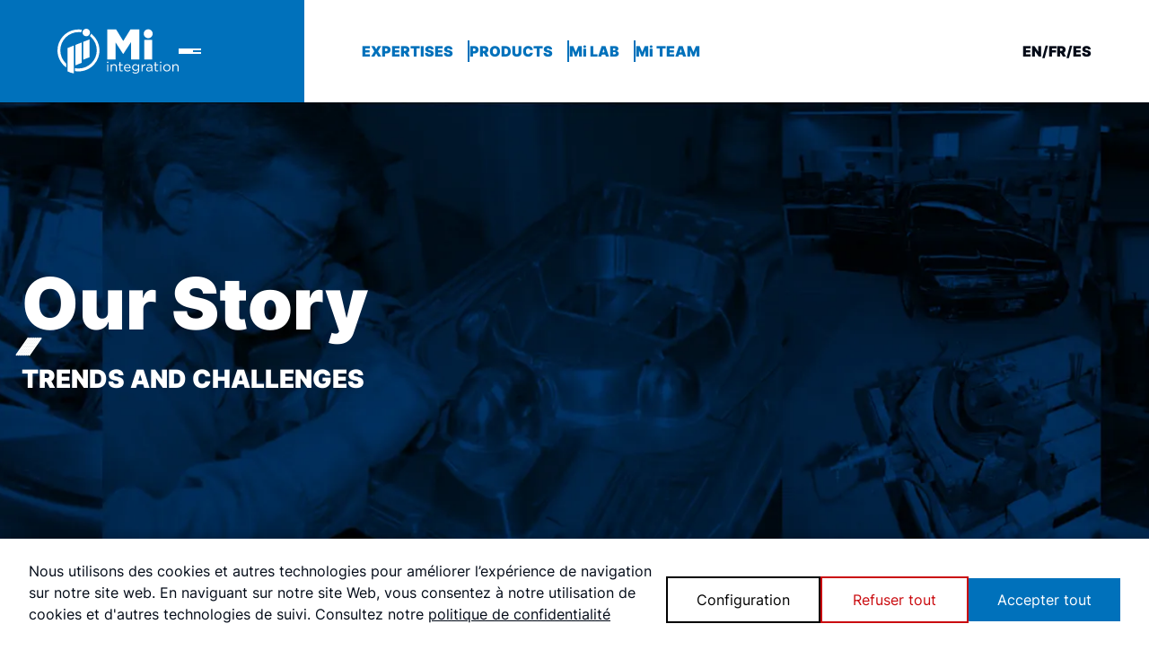

--- FILE ---
content_type: text/html
request_url: https://mi-integration.com/en/histoire/
body_size: 459026
content:
<!DOCTYPE html>
<html  lang="en-CA" dir="ltr" class="overflow-x-hidden">
<head><meta charset="utf-8">
<meta name="viewport" content="width=device-width, initial-scale=1">
<title>Mi-Integration - our story</title>
<link id="i18n-alt-en" rel="alternate" href="https://mi-integration.com/en/histoire" hreflang="en">
<link id="i18n-alt-en-CA" rel="alternate" href="https://mi-integration.com/en/histoire" hreflang="en-CA">
<link id="i18n-alt-fr" rel="alternate" href="https://mi-integration.com/fr/histoire" hreflang="fr">
<link id="i18n-alt-fr-CA" rel="alternate" href="https://mi-integration.com/fr/histoire" hreflang="fr-CA">
<link id="i18n-alt-es" rel="alternate" href="https://mi-integration.com/es/histoire" hreflang="es">
<link id="i18n-xd" rel="alternate" href="https://mi-integration.com/fr/histoire" hreflang="x-default">
<link id="i18n-can" rel="canonical" href="https://mi-integration.com/en/histoire">
<meta id="i18n-og-url" content="https://mi-integration.com/en/histoire" property="og:url">
<meta id="i18n-og" content="en_CA" property="og:locale">
<meta id="i18n-og-alt-fr-CA" content="fr_CA" property="og:locale:alternate">
<meta id="i18n-og-alt-es" content="es" property="og:locale:alternate">
<link rel="apple-touch-icon" sizes="180x180" href="/images/apple-touch-icon.png">
<link rel="icon" type="image/png" sizes="32x32" href="/images/favicon-32x32.png">
<link rel="icon" type="image/png" sizes="16x16" href="/images/favicon-16x16.png">
<link rel="manifest" href="/images/site.webmanifest">
<link rel="mask-icon" href="/images/safari-pinned-tab.svg" color="#5bbad5">
<meta name="msapplication-TileColor" content="#ffffff">
<meta name="theme-color" content="#ffffff">
<meta property="og:title" content="Mi-Integration - our story">
<meta name="description" content="Engineering for a wide range of products, tooling and polymer injection processes, mainly in the automotive sealing sector.">
<meta property="og:description" content="Engineering for a wide range of products, tooling and polymer injection processes, mainly in the automotive sealing sector.">
<link rel="preload" as="fetch" crossorigin="anonymous" href="/en/histoire/_payload.json">
<style>.title-link:hover{color:#0071bb}</style>
<style>/*! tailwindcss v3.3.3 | MIT License | https://tailwindcss.com*/*,:after,:before{border:0 solid;box-sizing:border-box}:after,:before{--tw-content:""}html{-webkit-text-size-adjust:100%;font-feature-settings:normal;font-family:ui-sans-serif,system-ui,-apple-system,BlinkMacSystemFont,Segoe UI,Roboto,Helvetica Neue,Arial,Noto Sans,sans-serif,Apple Color Emoji,Segoe UI Emoji,Segoe UI Symbol,Noto Color Emoji;font-variation-settings:normal;line-height:1.5;-moz-tab-size:4;-o-tab-size:4;tab-size:4}body{line-height:inherit;margin:0}hr{border-top-width:1px;color:inherit;height:0}abbr:where([title]){-webkit-text-decoration:underline dotted;text-decoration:underline dotted}h1,h2,h3,h4,h5,h6{font-size:inherit;font-weight:inherit}a{color:inherit;text-decoration:inherit}b,strong{font-weight:bolder}code,kbd,pre,samp{font-family:ui-monospace,SFMono-Regular,Menlo,Monaco,Consolas,Liberation Mono,Courier New,monospace;font-size:1em}small{font-size:80%}sub,sup{font-size:75%;line-height:0;position:relative;vertical-align:baseline}sub{bottom:-.25em}sup{top:-.5em}table{border-collapse:collapse;border-color:inherit;text-indent:0}button,input,optgroup,select,textarea{font-feature-settings:inherit;color:inherit;font-family:inherit;font-size:100%;font-variation-settings:inherit;font-weight:inherit;line-height:inherit;margin:0;padding:0}button,select{text-transform:none}[type=button],[type=reset],[type=submit],button{-webkit-appearance:button;background-color:transparent;background-image:none}:-moz-focusring{outline:auto}:-moz-ui-invalid{box-shadow:none}progress{vertical-align:baseline}::-webkit-inner-spin-button,::-webkit-outer-spin-button{height:auto}[type=search]{-webkit-appearance:textfield;outline-offset:-2px}::-webkit-search-decoration{-webkit-appearance:none}::-webkit-file-upload-button{-webkit-appearance:button;font:inherit}summary{display:list-item}blockquote,dd,dl,figure,h1,h2,h3,h4,h5,h6,hr,p,pre{margin:0}fieldset{margin:0}fieldset,legend{padding:0}menu,ol,ul{list-style:none;margin:0;padding:0}dialog{padding:0}textarea{resize:vertical}input::-moz-placeholder,textarea::-moz-placeholder{color:#9ca3af;opacity:1}input::placeholder,textarea::placeholder{color:#9ca3af;opacity:1}[role=button],button{cursor:pointer}:disabled{cursor:default}audio,canvas,embed,iframe,img,object,svg,video{display:block;vertical-align:middle}img,video{height:auto;max-width:100%}[hidden]{display:none}html{scroll-behavior:smooth}body{--tw-text-opacity:1;color:#020a17;color:rgb(2 10 23/var(--tw-text-opacity));font-family:Inter,Arial,sans-serif;overflow-x:hidden}h1,h2,h3,h4{font-family:Inter,Arial;line-height:1}h1{font-size:2.488rem;line-height:3rem}@media (min-width:768px){h1{font-size:2.986rem;line-height:4.5rem}}h2{font-size:1.44rem;line-height:3rem}@media (min-width:768px){h2{font-size:1.728rem;line-height:3rem}}h3{font-size:1.44rem;line-height:3rem}@media (min-width:768px){h3{font-size:1.728rem;line-height:3rem}}p{line-height:1.5;max-width:65ch}@media (min-width:768px){p{font-size:1.2rem;line-height:1.5rem}}*,:after,:before{--tw-border-spacing-x:0;--tw-border-spacing-y:0;--tw-translate-x:0;--tw-translate-y:0;--tw-rotate:0;--tw-skew-x:0;--tw-skew-y:0;--tw-scale-x:1;--tw-scale-y:1;--tw-pan-x: ;--tw-pan-y: ;--tw-pinch-zoom: ;--tw-scroll-snap-strictness:proximity;--tw-gradient-from-position: ;--tw-gradient-via-position: ;--tw-gradient-to-position: ;--tw-ordinal: ;--tw-slashed-zero: ;--tw-numeric-figure: ;--tw-numeric-spacing: ;--tw-numeric-fraction: ;--tw-ring-inset: ;--tw-ring-offset-width:0px;--tw-ring-offset-color:#fff;--tw-ring-color:rgba(6,147,227,.5);--tw-ring-offset-shadow:0 0 #0000;--tw-ring-shadow:0 0 #0000;--tw-shadow:0 0 #0000;--tw-shadow-colored:0 0 #0000;--tw-blur: ;--tw-brightness: ;--tw-contrast: ;--tw-grayscale: ;--tw-hue-rotate: ;--tw-invert: ;--tw-saturate: ;--tw-sepia: ;--tw-drop-shadow: ;--tw-backdrop-blur: ;--tw-backdrop-brightness: ;--tw-backdrop-contrast: ;--tw-backdrop-grayscale: ;--tw-backdrop-hue-rotate: ;--tw-backdrop-invert: ;--tw-backdrop-opacity: ;--tw-backdrop-saturate: ;--tw-backdrop-sepia: }::backdrop{--tw-border-spacing-x:0;--tw-border-spacing-y:0;--tw-translate-x:0;--tw-translate-y:0;--tw-rotate:0;--tw-skew-x:0;--tw-skew-y:0;--tw-scale-x:1;--tw-scale-y:1;--tw-pan-x: ;--tw-pan-y: ;--tw-pinch-zoom: ;--tw-scroll-snap-strictness:proximity;--tw-gradient-from-position: ;--tw-gradient-via-position: ;--tw-gradient-to-position: ;--tw-ordinal: ;--tw-slashed-zero: ;--tw-numeric-figure: ;--tw-numeric-spacing: ;--tw-numeric-fraction: ;--tw-ring-inset: ;--tw-ring-offset-width:0px;--tw-ring-offset-color:#fff;--tw-ring-color:rgba(6,147,227,.5);--tw-ring-offset-shadow:0 0 #0000;--tw-ring-shadow:0 0 #0000;--tw-shadow:0 0 #0000;--tw-shadow-colored:0 0 #0000;--tw-blur: ;--tw-brightness: ;--tw-contrast: ;--tw-grayscale: ;--tw-hue-rotate: ;--tw-invert: ;--tw-saturate: ;--tw-sepia: ;--tw-drop-shadow: ;--tw-backdrop-blur: ;--tw-backdrop-brightness: ;--tw-backdrop-contrast: ;--tw-backdrop-grayscale: ;--tw-backdrop-hue-rotate: ;--tw-backdrop-invert: ;--tw-backdrop-opacity: ;--tw-backdrop-saturate: ;--tw-backdrop-sepia: }.container{margin-left:auto;margin-right:auto;width:100%}@media (min-width:640px){.container{max-width:640px}}@media (min-width:768px){.container{max-width:768px}}@media (min-width:1024px){.container{max-width:1024px}}@media (min-width:1280px){.container{max-width:1280px}}@media (min-width:1536px){.container{max-width:1536px}}@media (min-width:1700px){.container{max-width:1700px}}.btn{display:block;font-size:1rem;letter-spacing:.025em;line-height:1.5rem;text-align:center;text-transform:uppercase}.btn-primary{--tw-border-opacity:1;--tw-text-opacity:1;border-color:#0071bb;border-color:rgb(0 113 187/var(--tw-border-opacity));border-radius:9999px;border-width:2px;color:#0071bb;color:rgb(0 113 187/var(--tw-text-opacity));-moz-column-gap:.5rem;column-gap:.5rem;padding:.25rem 1rem;transition-duration:.15s;transition-property:color,background-color,border-color,text-decoration-color,fill,stroke;transition-timing-function:cubic-bezier(.4,0,.2,1);transition-timing-function:cubic-bezier(0,0,.2,1)}.btn-primary:hover,.btn-secondary{--tw-bg-opacity:1;--tw-text-opacity:1;background-color:#0071bb;background-color:rgb(0 113 187/var(--tw-bg-opacity));color:#fff;color:rgb(255 255 255/var(--tw-text-opacity))}.btn-secondary,.btn-tertiary{border-radius:9999px;-moz-column-gap:.5rem;column-gap:.5rem;padding:.25rem 1rem;transition-duration:.15s;transition-property:all;transition-timing-function:cubic-bezier(.4,0,.2,1);transition-timing-function:cubic-bezier(0,0,.2,1)}.btn-tertiary{--tw-bg-opacity:1;--tw-text-opacity:1;background-color:#fff;background-color:rgb(255 255 255/var(--tw-bg-opacity));color:#0071bb;color:rgb(0 113 187/var(--tw-text-opacity))}.underline-animation{position:relative}.underline-animation:after{--tw-translate-x:-110%;background-color:currentColor;bottom:0;content:var(--tw-content);height:.25rem;left:0;position:absolute;transform:translate(-110%,var(--tw-translate-y)) rotate(var(--tw-rotate)) skewX(var(--tw-skew-x)) skewY(var(--tw-skew-y)) scaleX(var(--tw-scale-x)) scaleY(var(--tw-scale-y));transform:translate(var(--tw-translate-x),var(--tw-translate-y)) rotate(var(--tw-rotate)) skewX(var(--tw-skew-x)) skewY(var(--tw-skew-y)) scaleX(var(--tw-scale-x)) scaleY(var(--tw-scale-y));transition-duration:.5s;transition-property:all;transition-timing-function:cubic-bezier(.4,0,.2,1);transition-timing-function:cubic-bezier(0,0,.2,1);width:100%}.underline-animation:hover:after{--tw-translate-x:0px;content:var(--tw-content);transform:translateY(var(--tw-translate-y)) rotate(var(--tw-rotate)) skewX(var(--tw-skew-x)) skewY(var(--tw-skew-y)) scaleX(var(--tw-scale-x)) scaleY(var(--tw-scale-y));transform:translate(var(--tw-translate-x),var(--tw-translate-y)) rotate(var(--tw-rotate)) skewX(var(--tw-skew-x)) skewY(var(--tw-skew-y)) scaleX(var(--tw-scale-x)) scaleY(var(--tw-scale-y))}.input{border-radius:.375rem;border-width:1px;padding:1rem}.absolute-image{height:100%;left:0;-o-object-fit:cover;object-fit:cover;position:absolute;top:0;width:100%}.fixed{position:fixed}.absolute{position:absolute}.relative{position:relative}.-bottom-16{bottom:-4rem}.-bottom-8{bottom:-2rem}.-left-\[25vw\]{left:-25vw}.bottom-0{bottom:0}.bottom-4{bottom:1rem}.left-0{left:0}.left-1{left:.25rem}.left-1\/4{left:25%}.left-6{left:1.5rem}.right-0{right:0}.right-1{right:.25rem}.right-1\/4{right:25%}.top-0{top:0}.top-16{top:4rem}.top-4{top:1rem}.top-auto{top:auto}.-z-10{z-index:-10}.z-0{z-index:0}.z-10{z-index:10}.z-50{z-index:50}.z-\[1000\]{z-index:1000}.order-1{order:1}.order-2{order:2}.order-last{order:9999}.col-span-3{grid-column:span 3/span 3}.col-span-4{grid-column:span 4/span 4}.col-span-7{grid-column:span 7/span 7}.col-end-12{grid-column-end:12}.row-start-2{grid-row-start:2}.m-0{margin:0}.mx-8{margin-left:2rem;margin-right:2rem}.mx-auto{margin-left:auto;margin-right:auto}.mb-0{margin-bottom:0}.mb-0\.5em{margin-bottom:.5em}.mb-4{margin-bottom:1rem}.mb-5{margin-bottom:1.25rem}.ml-2{margin-left:.5rem}.ml-\[6\%\]{margin-left:6%}.ml-auto{margin-left:auto}.mr-auto{margin-right:auto}.mt-0{margin-top:0}.mt-0\.5em{margin-top:.5em}.mt-10{margin-top:2.5rem}.mt-16{margin-top:4rem}.mt-1em{margin-top:1em}.mt-2{margin-top:.5rem}.mt-2em{margin-top:2em}.mt-32{margin-top:8rem}.mt-4{margin-top:1rem}.mt-4em{margin-top:4em}.mt-5{margin-top:1.25rem}.mt-6{margin-top:1.5rem}.mt-8{margin-top:2rem}.mt-8em{margin-top:8em}.mt-\[20\%\]{margin-top:20%}.block{display:block}.inline-block{display:inline-block}.flex{display:flex}.grid{display:grid}.hidden{display:none}.h-11{height:2.75rem}.h-2{height:.5rem}.h-\[16px\]{height:16px}.h-\[24px\]{height:24px}.h-\[250px\]{height:250px}.h-\[25px\]{height:25px}.h-\[2px\]{height:2px}.h-\[350px\]{height:350px}.h-\[60\%\]{height:60%}.h-\[900px\]{height:900px}.h-fit{height:-moz-fit-content;height:fit-content}.h-full{height:100%}.max-h-\[200px\]{max-height:200px}.max-h-\[70px\]{max-height:70px}.min-h-\[200px\]{min-height:200px}.min-h-\[300px\]{min-height:300px}.min-h-\[350px\]{min-height:350px}.min-h-\[520px\]{min-height:520px}.min-h-\[560px\]{min-height:560px}.min-h-\[600px\]{min-height:600px}.min-h-\[700px\]{min-height:700px}.min-h-fit{min-height:-moz-fit-content;min-height:fit-content}.min-h-full{min-height:100%}.w-1\/3{width:33.333333%}.w-2\/3{width:66.666667%}.w-32{width:8rem}.w-\[16px\]{width:16px}.w-\[25px\]{width:25px}.w-\[2px\]{width:2px}.w-\[50vw\]{width:50vw}.w-\[80\%\]{width:80%}.w-full{width:100%}.min-w-\[10\%\]{min-width:10%}.min-w-\[135px\]{min-width:135px}.min-w-\[50px\]{min-width:50px}.max-w-\[150px\]{max-width:150px}.max-w-\[200px\]{max-width:200px}.max-w-\[250px\]{max-width:250px}.max-w-\[300px\]{max-width:300px}.max-w-\[400px\]{max-width:400px}.max-w-\[500px\]{max-width:500px}.max-w-\[540px\]{max-width:540px}.max-w-\[800px\]{max-width:800px}.max-w-\[80ch\]{max-width:80ch}.max-w-none{max-width:none}.flex-1{flex:1 1 0%}.flex-shrink{flex-shrink:1}.rotate-180{--tw-rotate:180deg;transform:translate(var(--tw-translate-x),var(--tw-translate-y)) rotate(180deg) skewX(var(--tw-skew-x)) skewY(var(--tw-skew-y)) scaleX(var(--tw-scale-x)) scaleY(var(--tw-scale-y));transform:translate(var(--tw-translate-x),var(--tw-translate-y)) rotate(var(--tw-rotate)) skewX(var(--tw-skew-x)) skewY(var(--tw-skew-y)) scaleX(var(--tw-scale-x)) scaleY(var(--tw-scale-y))}.rotate-\[35deg\]{--tw-rotate:35deg;transform:translate(var(--tw-translate-x),var(--tw-translate-y)) rotate(35deg) skewX(var(--tw-skew-x)) skewY(var(--tw-skew-y)) scaleX(var(--tw-scale-x)) scaleY(var(--tw-scale-y))}.rotate-\[35deg\],.transform{transform:translate(var(--tw-translate-x),var(--tw-translate-y)) rotate(var(--tw-rotate)) skewX(var(--tw-skew-x)) skewY(var(--tw-skew-y)) scaleX(var(--tw-scale-x)) scaleY(var(--tw-scale-y))}@keyframes marquee{0%{transform:translateX(0)}to{transform:translateX(-100%)}}.animate-marquee{animation:marquee 25s linear infinite}@keyframes marquee2{0%{transform:translateX(100%)}to{transform:translateX(0)}}.animate-marquee2{animation:marquee2 25s linear infinite}.cursor-pointer{cursor:pointer}.list-inside{list-style-position:inside}.list-outside{list-style-position:outside}.list-decimal{list-style-type:decimal}.list-disc{list-style-type:disc}.grid-cols-1{grid-template-columns:repeat(1,minmax(0,1fr))}.grid-cols-12{grid-template-columns:repeat(12,minmax(0,1fr))}.grid-cols-2{grid-template-columns:repeat(2,minmax(0,1fr))}.grid-cols-3{grid-template-columns:repeat(3,minmax(0,1fr))}.flex-col{flex-direction:column}.items-start{align-items:flex-start}.items-end{align-items:flex-end}.items-center{align-items:center}.items-baseline{align-items:baseline}.justify-end{justify-content:flex-end}.justify-center{justify-content:center}.justify-between{justify-content:space-between}.justify-stretch{justify-content:stretch}.justify-items-center{justify-items:center}.gap-1{gap:.25rem}.gap-10{gap:2.5rem}.gap-16{gap:4rem}.gap-1em{gap:1em}.gap-2{gap:.5rem}.gap-32{gap:8rem}.gap-3em{gap:3em}.gap-4{gap:1rem}.gap-6{gap:1.5rem}.gap-8{gap:2rem}.gap-x-10{-moz-column-gap:2.5rem;column-gap:2.5rem}.gap-x-16{-moz-column-gap:4rem;column-gap:4rem}.gap-x-2{-moz-column-gap:.5rem;column-gap:.5rem}.gap-x-3{-moz-column-gap:.75rem;column-gap:.75rem}.gap-x-4{-moz-column-gap:1rem;column-gap:1rem}.gap-x-8{-moz-column-gap:2rem;column-gap:2rem}.gap-y-2{row-gap:.5rem}.gap-y-32{row-gap:8rem}.gap-y-8{row-gap:2rem}.overflow-auto{overflow:auto}.overflow-hidden{overflow:hidden}.overflow-x-hidden{overflow-x:hidden}.whitespace-nowrap{white-space:nowrap}.break-words{overflow-wrap:break-word}.rounded-md{border-radius:.375rem}.rounded-xl{border-radius:.75rem}.border{border-width:1px}.border-2{border-width:2px}.border-b-4{border-bottom-width:4px}.border-r-2{border-right-width:2px}.border-medium-gray{--tw-border-opacity:1;border-color:#333;border-color:rgb(51 51 51/var(--tw-border-opacity))}.border-b-brand{--tw-border-opacity:1;border-bottom-color:#0071bb;border-bottom-color:rgb(0 113 187/var(--tw-border-opacity))}.bg-\[\#003366\]{--tw-bg-opacity:1;background-color:#036;background-color:rgb(0 51 102/var(--tw-bg-opacity))}.bg-black{--tw-bg-opacity:1;background-color:#000;background-color:rgb(0 0 0/var(--tw-bg-opacity))}.bg-blue-600{--tw-bg-opacity:1;background-color:#0059b8;background-color:rgb(0 89 184/var(--tw-bg-opacity))}.bg-brand{--tw-bg-opacity:1;background-color:#0071bb;background-color:rgb(0 113 187/var(--tw-bg-opacity))}.bg-current{background-color:currentColor}.bg-gray{--tw-bg-opacity:1;background-color:#ccc;background-color:rgb(204 204 204/var(--tw-bg-opacity))}.bg-transparent{background-color:transparent}.bg-white{--tw-bg-opacity:1;background-color:#fff;background-color:rgb(255 255 255/var(--tw-bg-opacity))}.bg-opacity-70{--tw-bg-opacity:0.7}.bg-cover{background-size:cover}.bg-center{background-position:50%}.bg-no-repeat{background-repeat:no-repeat}.object-contain{-o-object-fit:contain;object-fit:contain}.object-cover{-o-object-fit:cover;object-fit:cover}.p-1em{padding:1em}.p-4{padding:1rem}.px-0{padding-left:0;padding-right:0}.px-16{padding-left:4rem;padding-right:4rem}.px-4{padding-left:1rem;padding-right:1rem}.px-6{padding-left:1.5rem;padding-right:1.5rem}.px-\[5\%\]{padding-left:5%;padding-right:5%}.py-12{padding-bottom:3rem;padding-top:3rem}.py-1em{padding-bottom:1em;padding-top:1em}.py-2{padding-bottom:.5rem;padding-top:.5rem}.py-2em{padding-bottom:2em;padding-top:2em}.py-32{padding-bottom:8rem;padding-top:8rem}.py-4{padding-bottom:1rem;padding-top:1rem}.py-4em{padding-bottom:4em;padding-top:4em}.py-64{padding-bottom:16rem;padding-top:16rem}.py-8em{padding-bottom:8em;padding-top:8em}.pb-8{padding-bottom:2rem}.pb-8em{padding-bottom:8em}.pb-\[177\.78\%\]{padding-bottom:177.78%}.pb-\[56\.25\%\]{padding-bottom:56.25%}.pl-4{padding-left:1rem}.pl-5{padding-left:1.25rem}.pr-4{padding-right:1rem}.pt-4em{padding-top:4em}.pt-8em{padding-top:8em}.text-center{text-align:center}.font-display{font-family:Inter,Arial,sans-serif}.text-3xl{font-size:2.488rem;line-height:3rem}.text-4xl{font-size:2.986rem;line-height:4.5rem}.text-\[10vw\]{font-size:10vw}.text-\[115px\]{font-size:115px}.text-\[14px\]{font-size:14px}.text-\[20px\]{font-size:20px}.text-\[24px\]{font-size:24px}.text-\[48px\]{font-size:48px}.text-\[64px\]{font-size:64px}.text-base{font-size:1rem;line-height:1.5rem}.text-lg{font-size:1.44rem;line-height:3rem}.text-md{font-size:1.2rem;line-height:1.5rem}.text-sm{font-size:.833rem;line-height:1.5rem}.font-black{font-weight:900}.font-bold{font-weight:700}.font-extralight{font-weight:200}.font-light{font-weight:300}.font-semibold{font-weight:600}.uppercase{text-transform:uppercase}.normal-case{text-transform:none}.italic{font-style:italic}.leading-none,.leading-single{line-height:1}.leading-tight{line-height:1.25}.text-black{--tw-text-opacity:1;color:#000;color:rgb(0 0 0/var(--tw-text-opacity))}.text-blue-900{--tw-text-opacity:1;color:#00225c;color:rgb(0 34 92/var(--tw-text-opacity))}.text-brand{--tw-text-opacity:1;color:#0071bb;color:rgb(0 113 187/var(--tw-text-opacity))}.text-white{--tw-text-opacity:1;color:#fff;color:rgb(255 255 255/var(--tw-text-opacity))}.underline{text-decoration-line:underline}.opacity-60{opacity:.6}.mix-blend-multiply{mix-blend-mode:multiply}.grayscale{--tw-grayscale:grayscale(100%);filter:var(--tw-blur) var(--tw-brightness) var(--tw-contrast) grayscale(100%) var(--tw-hue-rotate) var(--tw-invert) var(--tw-saturate) var(--tw-sepia) var(--tw-drop-shadow);filter:var(--tw-blur) var(--tw-brightness) var(--tw-contrast) var(--tw-grayscale) var(--tw-hue-rotate) var(--tw-invert) var(--tw-saturate) var(--tw-sepia) var(--tw-drop-shadow)}.transition{transition-duration:.15s;transition-property:color,background-color,border-color,text-decoration-color,fill,stroke,opacity,box-shadow,transform,filter,-webkit-backdrop-filter;transition-property:color,background-color,border-color,text-decoration-color,fill,stroke,opacity,box-shadow,transform,filter,backdrop-filter;transition-property:color,background-color,border-color,text-decoration-color,fill,stroke,opacity,box-shadow,transform,filter,backdrop-filter,-webkit-backdrop-filter;transition-timing-function:cubic-bezier(.4,0,.2,1)}.transition-colors{transition-duration:.15s;transition-property:color,background-color,border-color,text-decoration-color,fill,stroke;transition-timing-function:cubic-bezier(.4,0,.2,1)}.transition-transform{transition-duration:.15s;transition-property:transform;transition-timing-function:cubic-bezier(.4,0,.2,1)}.t-colors{transition-duration:.15s;transition-property:color,background-color,border-color,text-decoration-color,fill,stroke;transition-timing-function:cubic-bezier(.4,0,.2,1);transition-timing-function:cubic-bezier(0,0,.2,1)}.t-all{transition-duration:.15s;transition-property:all;transition-timing-function:cubic-bezier(.4,0,.2,1);transition-timing-function:cubic-bezier(0,0,.2,1)}.outline-text{-webkit-text-fill-color:transparent;-webkit-text-stroke:1px}.after\:absolute:after{content:var(--tw-content);position:absolute}.after\:hidden:after{content:var(--tw-content);display:none}.after\:h-full:after{content:var(--tw-content);height:100%}.after\:w-full:after{content:var(--tw-content);width:100%}.after\:bg-\[\#003366\]:after{--tw-bg-opacity:1;background-color:#036;background-color:rgb(0 51 102/var(--tw-bg-opacity));content:var(--tw-content)}.after\:opacity-30:after{content:var(--tw-content);opacity:.3}.after\:content-\[\'\/\'\]:after{--tw-content:"/";content:"/";content:var(--tw-content)}.after\:t-all:after{content:var(--tw-content);transition-duration:.15s;transition-property:all;transition-timing-function:cubic-bezier(.4,0,.2,1);transition-timing-function:cubic-bezier(0,0,.2,1)}.hover\:scale-110:hover{--tw-scale-x:1.1;--tw-scale-y:1.1;transform:translate(var(--tw-translate-x),var(--tw-translate-y)) rotate(var(--tw-rotate)) skewX(var(--tw-skew-x)) skewY(var(--tw-skew-y)) scaleX(1.1) scaleY(1.1);transform:translate(var(--tw-translate-x),var(--tw-translate-y)) rotate(var(--tw-rotate)) skewX(var(--tw-skew-x)) skewY(var(--tw-skew-y)) scaleX(var(--tw-scale-x)) scaleY(var(--tw-scale-y))}.hover\:text-blue-300:hover{--tw-text-opacity:1;color:#8dcaeb;color:rgb(141 202 235/var(--tw-text-opacity))}.hover\:text-brand:hover{--tw-text-opacity:1;color:#0071bb;color:rgb(0 113 187/var(--tw-text-opacity))}.hover\:underline:hover{text-decoration-line:underline}.hover\:after\:text-black:hover:after{--tw-text-opacity:1;color:#000;color:rgb(0 0 0/var(--tw-text-opacity));content:var(--tw-content)}.hover\:after\:opacity-0:hover:after{content:var(--tw-content);opacity:0}.group:hover .group-hover\:-translate-x-2{--tw-translate-x:-0.5rem;transform:translate(-.5rem,var(--tw-translate-y)) rotate(var(--tw-rotate)) skewX(var(--tw-skew-x)) skewY(var(--tw-skew-y)) scaleX(var(--tw-scale-x)) scaleY(var(--tw-scale-y));transform:translate(var(--tw-translate-x),var(--tw-translate-y)) rotate(var(--tw-rotate)) skewX(var(--tw-skew-x)) skewY(var(--tw-skew-y)) scaleX(var(--tw-scale-x)) scaleY(var(--tw-scale-y))}.group:hover .group-hover\:-translate-y-2{--tw-translate-y:-0.5rem;transform:translate(var(--tw-translate-x),-.5rem) rotate(var(--tw-rotate)) skewX(var(--tw-skew-x)) skewY(var(--tw-skew-y)) scaleX(var(--tw-scale-x)) scaleY(var(--tw-scale-y));transform:translate(var(--tw-translate-x),var(--tw-translate-y)) rotate(var(--tw-rotate)) skewX(var(--tw-skew-x)) skewY(var(--tw-skew-y)) scaleX(var(--tw-scale-x)) scaleY(var(--tw-scale-y))}.group:hover .group-hover\:translate-x-2{--tw-translate-x:0.5rem;transform:translate(.5rem,var(--tw-translate-y)) rotate(var(--tw-rotate)) skewX(var(--tw-skew-x)) skewY(var(--tw-skew-y)) scaleX(var(--tw-scale-x)) scaleY(var(--tw-scale-y));transform:translate(var(--tw-translate-x),var(--tw-translate-y)) rotate(var(--tw-rotate)) skewX(var(--tw-skew-x)) skewY(var(--tw-skew-y)) scaleX(var(--tw-scale-x)) scaleY(var(--tw-scale-y))}.group:hover .group-hover\:translate-x-4{--tw-translate-x:1rem;transform:translate(1rem,var(--tw-translate-y)) rotate(var(--tw-rotate)) skewX(var(--tw-skew-x)) skewY(var(--tw-skew-y)) scaleX(var(--tw-scale-x)) scaleY(var(--tw-scale-y));transform:translate(var(--tw-translate-x),var(--tw-translate-y)) rotate(var(--tw-rotate)) skewX(var(--tw-skew-x)) skewY(var(--tw-skew-y)) scaleX(var(--tw-scale-x)) scaleY(var(--tw-scale-y))}.group:hover .group-hover\:translate-y-2{--tw-translate-y:0.5rem;transform:translate(var(--tw-translate-x),.5rem) rotate(var(--tw-rotate)) skewX(var(--tw-skew-x)) skewY(var(--tw-skew-y)) scaleX(var(--tw-scale-x)) scaleY(var(--tw-scale-y))}.group:hover .group-hover\:transform,.group:hover .group-hover\:translate-y-2{transform:translate(var(--tw-translate-x),var(--tw-translate-y)) rotate(var(--tw-rotate)) skewX(var(--tw-skew-x)) skewY(var(--tw-skew-y)) scaleX(var(--tw-scale-x)) scaleY(var(--tw-scale-y))}.group:hover .group-hover\:duration-500{transition-duration:.5s}@media (min-width:640px){.sm\:grid-cols-1{grid-template-columns:repeat(1,minmax(0,1fr))}.sm\:grid-cols-2{grid-template-columns:repeat(2,minmax(0,1fr))}.sm\:flex-row{flex-direction:row}.sm\:gap-4{gap:1rem}.sm\:after\:inline-block:after{content:var(--tw-content);display:inline-block}}@media (min-width:768px){.md\:-bottom-16{bottom:-4rem}.md\:bottom-1\/2{bottom:50%}.md\:left-1{left:.25rem}.md\:right-1{right:.25rem}.md\:col-start-8{grid-column-start:8}.md\:h-16{height:4rem}.md\:h-\[500px\]{height:500px}.md\:grid-cols-1{grid-template-columns:repeat(1,minmax(0,1fr))}.md\:grid-cols-2{grid-template-columns:repeat(2,minmax(0,1fr))}.md\:grid-cols-3{grid-template-columns:repeat(3,minmax(0,1fr))}.md\:flex-row{flex-direction:row}.md\:text-left{text-align:left}.md\:text-\[115px\]{font-size:115px}.md\:text-md{font-size:1.2rem;line-height:1.5rem}.md\:text-xl{font-size:1.728rem;line-height:3rem}.md\:leading-tight{line-height:1.25}.md\:text-white{--tw-text-opacity:1;color:#fff;color:rgb(255 255 255/var(--tw-text-opacity))}.md\:after\:hidden:after{content:var(--tw-content);display:none}}@media (min-width:1024px){.lg\:order-none{order:0}.lg\:col-span-1{grid-column:span 1/span 1}.lg\:col-span-2{grid-column:span 2/span 2}.lg\:col-start-11{grid-column-start:11}.lg\:col-start-2{grid-column-start:2}.lg\:col-start-auto{grid-column-start:auto}.lg\:col-end-12{grid-column-end:12}.lg\:row-start-1{grid-row-start:1}.lg\:ml-auto{margin-left:auto}.lg\:mr-2{margin-right:.5rem}.lg\:mt-0{margin-top:0}.lg\:mt-10{margin-top:2.5rem}.lg\:mt-4em{margin-top:4em}.lg\:mt-8em{margin-top:8em}.lg\:block{display:block}.lg\:flex{display:flex}.lg\:grid{display:grid}.lg\:hidden{display:none}.lg\:h-\[200px\]{height:200px}.lg\:h-full{height:100%}.lg\:w-1\/2{width:50%}.lg\:max-w-\[200px\]{max-width:200px}.lg\:max-w-\[460px\]{max-width:460px}.lg\:max-w-\[500px\]{max-width:500px}.lg\:max-w-lg{max-width:32rem}.lg\:max-w-prose{max-width:65ch}.lg\:grid-cols-2{grid-template-columns:repeat(2,minmax(0,1fr))}.lg\:grid-cols-3{grid-template-columns:repeat(3,minmax(0,1fr))}.lg\:flex-row{flex-direction:row}.lg\:items-center{align-items:center}.lg\:justify-normal{justify-content:normal}.lg\:justify-end{justify-content:flex-end}.lg\:justify-between{justify-content:space-between}.lg\:gap-3em{gap:3em}.lg\:gap-8{gap:2rem}.lg\:justify-self-auto{justify-self:auto}.lg\:bg-transparent{background-color:transparent}.lg\:px-2em{padding-left:2em;padding-right:2em}.lg\:px-6{padding-left:1.5rem;padding-right:1.5rem}.lg\:py-4em{padding-bottom:4em;padding-top:4em}.lg\:py-6em{padding-bottom:6em;padding-top:6em}.lg\:text-right{text-align:right}.lg\:text-\[20px\]{font-size:20px}.lg\:text-\[72px\]{font-size:72px}.lg\:text-md{font-size:1.2rem;line-height:1.5rem}}@media (min-width:1280px){.xl\:absolute{position:absolute}.xl\:-left-\[30\%\]{left:-30%}.xl\:-right-\[20\%\]{right:-20%}.xl\:-top-16{top:-4rem}.xl\:bottom-\[10\%\]{bottom:10%}.xl\:bottom-auto{bottom:auto}.xl\:left-\[40\%\]{left:40%}.xl\:left-auto{left:auto}.xl\:top-4{top:1rem}.xl\:my-16{margin-bottom:4rem;margin-top:4rem}.xl\:-mb-32{margin-bottom:-8rem}.xl\:mt-0{margin-top:0}.xl\:mt-16{margin-top:4rem}.xl\:mt-6em{margin-top:6em}.xl\:block{display:block}.xl\:flex{display:flex}.xl\:grid{display:grid}.xl\:hidden{display:none}.xl\:\!h-\[762px\]{height:762px!important}.xl\:h-64{height:16rem}.xl\:h-\[1560px\]{height:1560px}.xl\:h-full{height:100%}.xl\:min-h-\[1200px\]{min-height:1200px}.xl\:min-h-full{min-height:100%}.xl\:w-1\/2{width:50%}.xl\:w-1\/3{width:33.333333%}.xl\:w-\[80\%\]{width:80%}.xl\:max-w-2xl{max-width:42rem}.xl\:max-w-\[460px\]{max-width:460px}.xl\:max-w-\[600px\]{max-width:600px}.xl\:max-w-\[700px\]{max-width:700px}.xl\:max-w-\[80\%\]{max-width:80%}.xl\:max-w-none{max-width:none}.xl\:max-w-prose{max-width:65ch}.xl\:grid-cols-2{grid-template-columns:repeat(2,minmax(0,1fr))}.xl\:grid-cols-3{grid-template-columns:repeat(3,minmax(0,1fr))}.xl\:grid-cols-4{grid-template-columns:repeat(4,minmax(0,1fr))}.xl\:grid-cols-7{grid-template-columns:repeat(7,minmax(0,1fr))}.xl\:flex-row{flex-direction:row}.xl\:flex-row-reverse{flex-direction:row-reverse}.xl\:items-end{align-items:flex-end}.xl\:items-center{align-items:center}.xl\:justify-center{justify-content:center}.xl\:gap-16{gap:4rem}.xl\:gap-32{gap:8rem}.xl\:gap-4em{gap:4em}.xl\:gap-8{gap:2rem}.xl\:bg-opacity-50{--tw-bg-opacity:0.5}.xl\:object-cover{-o-object-fit:cover;object-fit:cover}.xl\:px-16{padding-left:4rem;padding-right:4rem}.xl\:px-32{padding-left:8rem;padding-right:8rem}.xl\:py-4em{padding-bottom:4em;padding-top:4em}.xl\:pb-64{padding-bottom:16rem}.xl\:pt-8em{padding-top:8em}.xl\:text-left{text-align:left}.xl\:text-\[80px\]{font-size:80px}.xl\:text-lg{font-size:1.44rem;line-height:3rem}.xl\:text-xl{font-size:1.728rem;line-height:3rem}.xl\:leading-loose{line-height:2}}@media (min-width:1536px){.\32xl\:my-0{margin-bottom:0;margin-top:0}.\32xl\:h-96{height:24rem}.\32xl\:grid-cols-6{grid-template-columns:repeat(6,minmax(0,1fr))}}@media (min-width:1024px){.lg\:\[\&\:nth-child\(2\)\]\:row-start-2:nth-child(2){grid-row-start:2}.lg\:\[\&\:nth-child\(3\)\]\:col-start-2:nth-child(3){grid-column-start:2}.lg\:\[\&\:nth-child\(3\)\]\:row-start-1:nth-child(3){grid-row-start:1}}</style>
<style>@font-face{font-family:swiper-icons;font-style:normal;font-weight:400;src:url("data:application/font-woff;charset=utf-8;base64, [base64]//wADZ2x5ZgAAAywAAADMAAAD2MHtryVoZWFkAAABbAAAADAAAAA2E2+eoWhoZWEAAAGcAAAAHwAAACQC9gDzaG10eAAAAigAAAAZAAAArgJkABFsb2NhAAAC0AAAAFoAAABaFQAUGG1heHAAAAG8AAAAHwAAACAAcABAbmFtZQAAA/gAAAE5AAACXvFdBwlwb3N0AAAFNAAAAGIAAACE5s74hXjaY2BkYGAAYpf5Hu/j+W2+MnAzMYDAzaX6QjD6/4//Bxj5GA8AuRwMYGkAPywL13jaY2BkYGA88P8Agx4j+/8fQDYfA1AEBWgDAIB2BOoAeNpjYGRgYNBh4GdgYgABEMnIABJzYNADCQAACWgAsQB42mNgYfzCOIGBlYGB0YcxjYGBwR1Kf2WQZGhhYGBiYGVmgAFGBiQQkOaawtDAoMBQxXjg/wEGPcYDDA4wNUA2CCgwsAAAO4EL6gAAeNpj2M0gyAACqxgGNWBkZ2D4/wMA+xkDdgAAAHjaY2BgYGaAYBkGRgYQiAHyGMF8FgYHIM3DwMHABGQrMOgyWDLEM1T9/w8UBfEMgLzE////P/5//f/V/xv+r4eaAAeMbAxwIUYmIMHEgKYAYjUcsDAwsLKxc3BycfPw8jEQA/[base64]/uznmfPFBNODM2K7MTQ45YEAZqGP81AmGGcF3iPqOop0r1SPTaTbVkfUe4HXj97wYE+yNwWYxwWu4v1ugWHgo3S1XdZEVqWM7ET0cfnLGxWfkgR42o2PvWrDMBSFj/IHLaF0zKjRgdiVMwScNRAoWUoH78Y2icB/yIY09An6AH2Bdu/UB+yxopYshQiEvnvu0dURgDt8QeC8PDw7Fpji3fEA4z/PEJ6YOB5hKh4dj3EvXhxPqH/SKUY3rJ7srZ4FZnh1PMAtPhwP6fl2PMJMPDgeQ4rY8YT6Gzao0eAEA409DuggmTnFnOcSCiEiLMgxCiTI6Cq5DZUd3Qmp10vO0LaLTd2cjN4fOumlc7lUYbSQcZFkutRG7g6JKZKy0RmdLY680CDnEJ+UMkpFFe1RN7nxdVpXrC4aTtnaurOnYercZg2YVmLN/d/gczfEimrE/fs/bOuq29Zmn8tloORaXgZgGa78yO9/cnXm2BpaGvq25Dv9S4E9+5SIc9PqupJKhYFSSl47+Qcr1mYNAAAAeNptw0cKwkAAAMDZJA8Q7OUJvkLsPfZ6zFVERPy8qHh2YER+3i/BP83vIBLLySsoKimrqKqpa2hp6+jq6RsYGhmbmJqZSy0sraxtbO3sHRydnEMU4uR6yx7JJXveP7WrDycAAAAAAAH//wACeNpjYGRgYOABYhkgZgJCZgZNBkYGLQZtIJsFLMYAAAw3ALgAeNolizEKgDAQBCchRbC2sFER0YD6qVQiBCv/H9ezGI6Z5XBAw8CBK/m5iQQVauVbXLnOrMZv2oLdKFa8Pjuru2hJzGabmOSLzNMzvutpB3N42mNgZGBg4GKQYzBhYMxJLMlj4GBgAYow/P/PAJJhLM6sSoWKfWCAAwDAjgbRAAB42mNgYGBkAIIbCZo5IPrmUn0hGA0AO8EFTQAA")}:root{--swiper-theme-color:#007aff}:host{display:block;margin-left:auto;margin-right:auto;position:relative;z-index:1}.swiper{display:block;list-style:none;margin-left:auto;margin-right:auto;overflow:hidden;overflow:clip;padding:0;position:relative;z-index:1}.swiper-vertical>.swiper-wrapper{flex-direction:column}.swiper-wrapper{box-sizing:content-box;display:flex;height:100%;position:relative;transition-property:transform;transition-timing-function:ease;transition-timing-function:var(--swiper-wrapper-transition-timing-function,initial);width:100%;z-index:1}.swiper-android .swiper-slide,.swiper-ios .swiper-slide,.swiper-wrapper{transform:translateZ(0)}.swiper-horizontal{touch-action:pan-y}.swiper-vertical{touch-action:pan-x}.swiper-slide{display:block;flex-shrink:0;height:100%;position:relative;transition-property:transform;width:100%}.swiper-slide-invisible-blank{visibility:hidden}.swiper-autoheight,.swiper-autoheight .swiper-slide{height:auto}.swiper-autoheight .swiper-wrapper{align-items:flex-start;transition-property:transform,height}.swiper-backface-hidden .swiper-slide{backface-visibility:hidden;transform:translateZ(0)}.swiper-3d.swiper-css-mode .swiper-wrapper{perspective:1200px}.swiper-3d .swiper-wrapper{transform-style:preserve-3d}.swiper-3d{perspective:1200px}.swiper-3d .swiper-cube-shadow,.swiper-3d .swiper-slide{transform-style:preserve-3d}.swiper-css-mode>.swiper-wrapper{-ms-overflow-style:none;overflow:auto;scrollbar-width:none}.swiper-css-mode>.swiper-wrapper::-webkit-scrollbar{display:none}.swiper-css-mode>.swiper-wrapper>.swiper-slide{scroll-snap-align:start start}.swiper-css-mode.swiper-horizontal>.swiper-wrapper{scroll-snap-type:x mandatory}.swiper-css-mode.swiper-vertical>.swiper-wrapper{scroll-snap-type:y mandatory}.swiper-css-mode.swiper-free-mode>.swiper-wrapper{scroll-snap-type:none}.swiper-css-mode.swiper-free-mode>.swiper-wrapper>.swiper-slide{scroll-snap-align:none}.swiper-css-mode.swiper-centered>.swiper-wrapper:before{content:"";flex-shrink:0;order:9999}.swiper-css-mode.swiper-centered>.swiper-wrapper>.swiper-slide{scroll-snap-align:center center;scroll-snap-stop:always}.swiper-css-mode.swiper-centered.swiper-horizontal>.swiper-wrapper>.swiper-slide:first-child{margin-inline-start:var(--swiper-centered-offset-before)}.swiper-css-mode.swiper-centered.swiper-horizontal>.swiper-wrapper:before{height:100%;min-height:1px;width:var(--swiper-centered-offset-after)}.swiper-css-mode.swiper-centered.swiper-vertical>.swiper-wrapper>.swiper-slide:first-child{margin-block-start:var(--swiper-centered-offset-before)}.swiper-css-mode.swiper-centered.swiper-vertical>.swiper-wrapper:before{height:var(--swiper-centered-offset-after);min-width:1px;width:100%}.swiper-3d .swiper-slide-shadow,.swiper-3d .swiper-slide-shadow-bottom,.swiper-3d .swiper-slide-shadow-left,.swiper-3d .swiper-slide-shadow-right,.swiper-3d .swiper-slide-shadow-top{height:100%;left:0;pointer-events:none;position:absolute;top:0;width:100%;z-index:10}.swiper-3d .swiper-slide-shadow{background:rgba(0,0,0,.15)}.swiper-3d .swiper-slide-shadow-left{background-image:linear-gradient(270deg,rgba(0,0,0,.5),transparent)}.swiper-3d .swiper-slide-shadow-right{background-image:linear-gradient(90deg,rgba(0,0,0,.5),transparent)}.swiper-3d .swiper-slide-shadow-top{background-image:linear-gradient(0deg,rgba(0,0,0,.5),transparent)}.swiper-3d .swiper-slide-shadow-bottom{background-image:linear-gradient(180deg,rgba(0,0,0,.5),transparent)}.swiper-lazy-preloader{border:4px solid #007aff;border:4px solid var(--swiper-preloader-color,var(--swiper-theme-color));border-radius:50%;border-top:4px solid transparent;box-sizing:border-box;height:42px;left:50%;margin-left:-21px;margin-top:-21px;position:absolute;top:50%;transform-origin:50%;width:42px;z-index:10}.swiper-watch-progress .swiper-slide-visible .swiper-lazy-preloader,.swiper:not(.swiper-watch-progress) .swiper-lazy-preloader{animation:swiper-preloader-spin 1s linear infinite}.swiper-lazy-preloader-white{--swiper-preloader-color:#fff}.swiper-lazy-preloader-black{--swiper-preloader-color:#000}@keyframes swiper-preloader-spin{0%{transform:rotate(0deg)}to{transform:rotate(1turn)}}</style>
<style>.swiper .swiper-notification{left:0;opacity:0;pointer-events:none;position:absolute;top:0;z-index:-1000}</style>
<style>.swiper-cards{overflow:visible}.swiper-cards .swiper-slide{backface-visibility:hidden;overflow:hidden;transform-origin:center bottom}</style>
<style>.swiper-creative .swiper-slide{backface-visibility:hidden;overflow:hidden;transition-property:transform,opacity,height}</style>
<style>.swiper-cube{overflow:visible}.swiper-cube .swiper-slide{backface-visibility:hidden;height:100%;pointer-events:none;transform-origin:0 0;visibility:hidden;width:100%;z-index:1}.swiper-cube .swiper-slide .swiper-slide{pointer-events:none}.swiper-cube.swiper-rtl .swiper-slide{transform-origin:100% 0}.swiper-cube .swiper-slide-active,.swiper-cube .swiper-slide-active .swiper-slide-active{pointer-events:auto}.swiper-cube .swiper-slide-active,.swiper-cube .swiper-slide-next,.swiper-cube .swiper-slide-prev{pointer-events:auto;visibility:visible}.swiper-cube .swiper-cube-shadow{bottom:0;height:100%;left:0;opacity:.6;position:absolute;width:100%;z-index:0}.swiper-cube .swiper-cube-shadow:before{background:#000;bottom:0;content:"";filter:blur(50px);left:0;position:absolute;right:0;top:0}.swiper-cube .swiper-slide-next+.swiper-slide{pointer-events:auto;visibility:visible}.swiper-cube .swiper-slide-shadow-cube.swiper-slide-shadow-bottom,.swiper-cube .swiper-slide-shadow-cube.swiper-slide-shadow-left,.swiper-cube .swiper-slide-shadow-cube.swiper-slide-shadow-right,.swiper-cube .swiper-slide-shadow-cube.swiper-slide-shadow-top{backface-visibility:hidden;z-index:0}</style>
<style>.swiper-fade.swiper-free-mode .swiper-slide{transition-timing-function:ease-out}.swiper-fade .swiper-slide{pointer-events:none;transition-property:opacity}.swiper-fade .swiper-slide .swiper-slide{pointer-events:none}.swiper-fade .swiper-slide-active,.swiper-fade .swiper-slide-active .swiper-slide-active{pointer-events:auto}</style>
<style>.swiper-flip{overflow:visible}.swiper-flip .swiper-slide{backface-visibility:hidden;pointer-events:none;z-index:1}.swiper-flip .swiper-slide .swiper-slide{pointer-events:none}.swiper-flip .swiper-slide-active,.swiper-flip .swiper-slide-active .swiper-slide-active{pointer-events:auto}.swiper-flip .swiper-slide-shadow-flip.swiper-slide-shadow-bottom,.swiper-flip .swiper-slide-shadow-flip.swiper-slide-shadow-left,.swiper-flip .swiper-slide-shadow-flip.swiper-slide-shadow-right,.swiper-flip .swiper-slide-shadow-flip.swiper-slide-shadow-top{backface-visibility:hidden;z-index:0}</style>
<style>.swiper-free-mode>.swiper-wrapper{margin:0 auto;transition-timing-function:ease-out}</style>
<style>.swiper-grid>.swiper-wrapper{flex-wrap:wrap}.swiper-grid-column>.swiper-wrapper{flex-direction:column;flex-wrap:wrap}</style>
<style>:root{--swiper-navigation-size:44px}.swiper-button-next,.swiper-button-prev{align-items:center;color:var(--swiper-navigation-color,var(--swiper-theme-color));cursor:pointer;display:flex;height:44px;height:var(--swiper-navigation-size);justify-content:center;margin-top:-22px;margin-top:calc(0px - var(--swiper-navigation-size)/2);position:absolute;top:50%;top:var(--swiper-navigation-top-offset,50%);width:27px;width:calc(var(--swiper-navigation-size)/44*27);z-index:10}.swiper-button-next.swiper-button-disabled,.swiper-button-prev.swiper-button-disabled{cursor:auto;opacity:.35;pointer-events:none}.swiper-button-next.swiper-button-hidden,.swiper-button-prev.swiper-button-hidden{cursor:auto;opacity:0;pointer-events:none}.swiper-navigation-disabled .swiper-button-next,.swiper-navigation-disabled .swiper-button-prev{display:none!important}.swiper-button-next svg,.swiper-button-prev svg{height:100%;-o-object-fit:contain;object-fit:contain;transform-origin:center;width:100%}.swiper-rtl .swiper-button-next svg,.swiper-rtl .swiper-button-prev svg{transform:rotate(180deg)}.swiper-button-prev,.swiper-rtl .swiper-button-next{left:10px;left:var(--swiper-navigation-sides-offset,10px);right:auto}.swiper-button-lock{display:none}.swiper-button-next:after,.swiper-button-prev:after{font-family:swiper-icons;font-size:44px;font-size:var(--swiper-navigation-size);font-variant:normal;letter-spacing:0;line-height:1;text-transform:none!important}.swiper-button-prev:after,.swiper-rtl .swiper-button-next:after{content:"prev"}.swiper-button-next,.swiper-rtl .swiper-button-prev{left:auto;right:10px;right:var(--swiper-navigation-sides-offset,10px)}.swiper-button-next:after,.swiper-rtl .swiper-button-prev:after{content:"next"}</style>
<style>.swiper-pagination{position:absolute;text-align:center;transform:translateZ(0);transition:opacity .3s;z-index:10}.swiper-pagination.swiper-pagination-hidden{opacity:0}.swiper-pagination-disabled>.swiper-pagination,.swiper-pagination.swiper-pagination-disabled{display:none!important}.swiper-horizontal>.swiper-pagination-bullets,.swiper-pagination-bullets.swiper-pagination-horizontal,.swiper-pagination-custom,.swiper-pagination-fraction{bottom:8px;bottom:var(--swiper-pagination-bottom,8px);left:0;top:auto;top:var(--swiper-pagination-top,auto);width:100%}.swiper-pagination-bullets-dynamic{font-size:0;overflow:hidden}.swiper-pagination-bullets-dynamic .swiper-pagination-bullet{position:relative;transform:scale(.33)}.swiper-pagination-bullets-dynamic .swiper-pagination-bullet-active,.swiper-pagination-bullets-dynamic .swiper-pagination-bullet-active-main{transform:scale(1)}.swiper-pagination-bullets-dynamic .swiper-pagination-bullet-active-prev{transform:scale(.66)}.swiper-pagination-bullets-dynamic .swiper-pagination-bullet-active-prev-prev{transform:scale(.33)}.swiper-pagination-bullets-dynamic .swiper-pagination-bullet-active-next{transform:scale(.66)}.swiper-pagination-bullets-dynamic .swiper-pagination-bullet-active-next-next{transform:scale(.33)}.swiper-pagination-bullet{background:#000;background:var(--swiper-pagination-bullet-inactive-color,#000);border-radius:50%;border-radius:var(--swiper-pagination-bullet-border-radius,50%);display:inline-block;height:8px;height:var(--swiper-pagination-bullet-height,var(--swiper-pagination-bullet-size,8px));opacity:.2;opacity:var(--swiper-pagination-bullet-inactive-opacity,.2);width:8px;width:var(--swiper-pagination-bullet-width,var(--swiper-pagination-bullet-size,8px))}button.swiper-pagination-bullet{-webkit-appearance:none;-moz-appearance:none;appearance:none;border:none;box-shadow:none;margin:0;padding:0}.swiper-pagination-clickable .swiper-pagination-bullet{cursor:pointer}.swiper-pagination-bullet:only-child{display:none!important}.swiper-pagination-bullet-active{background:var(--swiper-pagination-color,var(--swiper-theme-color));opacity:1;opacity:var(--swiper-pagination-bullet-opacity,1)}.swiper-pagination-vertical.swiper-pagination-bullets,.swiper-vertical>.swiper-pagination-bullets{left:auto;left:var(--swiper-pagination-left,auto);right:8px;right:var(--swiper-pagination-right,8px);top:50%;transform:translate3d(0,-50%,0)}.swiper-pagination-vertical.swiper-pagination-bullets .swiper-pagination-bullet,.swiper-vertical>.swiper-pagination-bullets .swiper-pagination-bullet{display:block;margin:6px 0;margin:var(--swiper-pagination-bullet-vertical-gap,6px) 0}.swiper-pagination-vertical.swiper-pagination-bullets.swiper-pagination-bullets-dynamic,.swiper-vertical>.swiper-pagination-bullets.swiper-pagination-bullets-dynamic{top:50%;transform:translateY(-50%);width:8px}.swiper-pagination-vertical.swiper-pagination-bullets.swiper-pagination-bullets-dynamic .swiper-pagination-bullet,.swiper-vertical>.swiper-pagination-bullets.swiper-pagination-bullets-dynamic .swiper-pagination-bullet{display:inline-block;transition:transform .2s,top .2s}.swiper-horizontal>.swiper-pagination-bullets .swiper-pagination-bullet,.swiper-pagination-horizontal.swiper-pagination-bullets .swiper-pagination-bullet{margin:0 4px;margin:0 var(--swiper-pagination-bullet-horizontal-gap,4px)}.swiper-horizontal>.swiper-pagination-bullets.swiper-pagination-bullets-dynamic,.swiper-pagination-horizontal.swiper-pagination-bullets.swiper-pagination-bullets-dynamic{left:50%;transform:translateX(-50%);white-space:nowrap}.swiper-horizontal>.swiper-pagination-bullets.swiper-pagination-bullets-dynamic .swiper-pagination-bullet,.swiper-pagination-horizontal.swiper-pagination-bullets.swiper-pagination-bullets-dynamic .swiper-pagination-bullet{transition:transform .2s,left .2s}.swiper-horizontal.swiper-rtl>.swiper-pagination-bullets-dynamic .swiper-pagination-bullet{transition:transform .2s,right .2s}.swiper-pagination-fraction{color:inherit;color:var(--swiper-pagination-fraction-color,inherit)}.swiper-pagination-progressbar{background:rgba(0,0,0,.25);background:var(--swiper-pagination-progressbar-bg-color,rgba(0,0,0,.25));position:absolute}.swiper-pagination-progressbar .swiper-pagination-progressbar-fill{background:var(--swiper-pagination-color,var(--swiper-theme-color));height:100%;left:0;position:absolute;top:0;transform:scale(0);transform-origin:left top;width:100%}.swiper-rtl .swiper-pagination-progressbar .swiper-pagination-progressbar-fill{transform-origin:right top}.swiper-horizontal>.swiper-pagination-progressbar,.swiper-pagination-progressbar.swiper-pagination-horizontal,.swiper-pagination-progressbar.swiper-pagination-vertical.swiper-pagination-progressbar-opposite,.swiper-vertical>.swiper-pagination-progressbar.swiper-pagination-progressbar-opposite{height:4px;height:var(--swiper-pagination-progressbar-size,4px);left:0;top:0;width:100%}.swiper-horizontal>.swiper-pagination-progressbar.swiper-pagination-progressbar-opposite,.swiper-pagination-progressbar.swiper-pagination-horizontal.swiper-pagination-progressbar-opposite,.swiper-pagination-progressbar.swiper-pagination-vertical,.swiper-vertical>.swiper-pagination-progressbar{height:100%;left:0;top:0;width:4px;width:var(--swiper-pagination-progressbar-size,4px)}.swiper-pagination-lock{display:none}</style>
<style>.swiper-scrollbar{background:rgba(0,0,0,.1);background:var(--swiper-scrollbar-bg-color,rgba(0,0,0,.1));border-radius:10px;border-radius:var(--swiper-scrollbar-border-radius,10px);position:relative;touch-action:none}.swiper-scrollbar-disabled>.swiper-scrollbar,.swiper-scrollbar.swiper-scrollbar-disabled{display:none!important}.swiper-horizontal>.swiper-scrollbar,.swiper-scrollbar.swiper-scrollbar-horizontal{bottom:4px;bottom:var(--swiper-scrollbar-bottom,4px);height:4px;height:var(--swiper-scrollbar-size,4px);left:1%;left:var(--swiper-scrollbar-sides-offset,1%);position:absolute;top:auto;top:var(--swiper-scrollbar-top,auto);width:98%;width:calc(100% - var(--swiper-scrollbar-sides-offset, 1%)*2);z-index:50}.swiper-scrollbar.swiper-scrollbar-vertical,.swiper-vertical>.swiper-scrollbar{height:98%;height:calc(100% - var(--swiper-scrollbar-sides-offset, 1%)*2);left:auto;left:var(--swiper-scrollbar-left,auto);position:absolute;right:4px;right:var(--swiper-scrollbar-right,4px);top:1%;top:var(--swiper-scrollbar-sides-offset,1%);width:4px;width:var(--swiper-scrollbar-size,4px);z-index:50}.swiper-scrollbar-drag{background:rgba(0,0,0,.5);background:var(--swiper-scrollbar-drag-bg-color,rgba(0,0,0,.5));border-radius:10px;border-radius:var(--swiper-scrollbar-border-radius,10px);height:100%;left:0;position:relative;top:0;width:100%}.swiper-scrollbar-cursor-drag{cursor:move}.swiper-scrollbar-lock{display:none}</style>
<style>.swiper-virtual .swiper-slide{-webkit-backface-visibility:hidden;transform:translateZ(0)}.swiper-virtual.swiper-css-mode .swiper-wrapper:after{content:"";left:0;pointer-events:none;position:absolute;top:0}.swiper-virtual.swiper-css-mode.swiper-horizontal .swiper-wrapper:after{height:1px;width:var(--swiper-virtual-size)}.swiper-virtual.swiper-css-mode.swiper-vertical .swiper-wrapper:after{height:var(--swiper-virtual-size);width:1px}</style>
<style>.swiper-zoom-container{align-items:center;display:flex;height:100%;justify-content:center;text-align:center;width:100%}.swiper-zoom-container>canvas,.swiper-zoom-container>img,.swiper-zoom-container>svg{max-height:100%;max-width:100%;-o-object-fit:contain;object-fit:contain}.swiper-slide-zoomed{cursor:move;touch-action:none}</style>
<style>@font-face{font-display:swap;font-family:Inter;font-style:normal;font-weight:400;src:url("[data-uri]") format("woff2");unicode-range:u+0460-052f,u+1c80-1c88,u+20b4,u+2de0-2dff,u+a640-a69f,u+fe2e-fe2f}@font-face{font-display:swap;font-family:Inter;font-style:normal;font-weight:400;src:url("[data-uri]") format("woff2");unicode-range:u+0301,u+0400-045f,u+0490-0491,u+04b0-04b1,u+2116}@font-face{font-display:swap;font-family:Inter;font-style:normal;font-weight:400;src:url("[data-uri]") format("woff2");unicode-range:u+1f??}@font-face{font-display:swap;font-family:Inter;font-style:normal;font-weight:400;src:url("[data-uri]") format("woff2");unicode-range:u+0370-0377,u+037a-037f,u+0384-038a,u+038c,u+038e-03a1,u+03a3-03ff}@font-face{font-display:swap;font-family:Inter;font-style:normal;font-weight:400;src:url("[data-uri]") format("woff2");unicode-range:u+0102-0103,u+0110-0111,u+0128-0129,u+0168-0169,u+01a0-01a1,u+01af-01b0,u+0300-0301,u+0303-0304,u+0308-0309,u+0323,u+0329,u+1ea0-1ef9,u+20ab}@font-face{font-display:swap;font-family:Inter;font-style:normal;font-weight:400;src:url("[data-uri]") format("woff2");unicode-range:u+0100-02af,u+0304,u+0308,u+0329,u+1e00-1e9f,u+1ef2-1eff,u+2020,u+20a0-20ab,u+20ad-20c0,u+2113,u+2c60-2c7f,u+a720-a7ff}@font-face{font-display:swap;font-family:Inter;font-style:normal;font-weight:400;src:url("[data-uri]") format("woff2");unicode-range:u+00??,u+0131,u+0152-0153,u+02bb-02bc,u+02c6,u+02da,u+02dc,u+0304,u+0308,u+0329,u+2000-206f,u+2074,u+20ac,u+2122,u+2191,u+2193,u+2212,u+2215,u+feff,u+fffd}@font-face{font-display:swap;font-family:Inter;font-style:normal;font-weight:900;src:url("[data-uri]") format("woff2");unicode-range:u+0460-052f,u+1c80-1c88,u+20b4,u+2de0-2dff,u+a640-a69f,u+fe2e-fe2f}@font-face{font-display:swap;font-family:Inter;font-style:normal;font-weight:900;src:url("[data-uri]") format("woff2");unicode-range:u+0301,u+0400-045f,u+0490-0491,u+04b0-04b1,u+2116}@font-face{font-display:swap;font-family:Inter;font-style:normal;font-weight:900;src:url("[data-uri]") format("woff2");unicode-range:u+1f??}@font-face{font-display:swap;font-family:Inter;font-style:normal;font-weight:900;src:url("[data-uri]") format("woff2");unicode-range:u+0370-0377,u+037a-037f,u+0384-038a,u+038c,u+038e-03a1,u+03a3-03ff}@font-face{font-display:swap;font-family:Inter;font-style:normal;font-weight:900;src:url("[data-uri]") format("woff2");unicode-range:u+0102-0103,u+0110-0111,u+0128-0129,u+0168-0169,u+01a0-01a1,u+01af-01b0,u+0300-0301,u+0303-0304,u+0308-0309,u+0323,u+0329,u+1ea0-1ef9,u+20ab}@font-face{font-display:swap;font-family:Inter;font-style:normal;font-weight:900;src:url("[data-uri]") format("woff2");unicode-range:u+0100-02af,u+0304,u+0308,u+0329,u+1e00-1e9f,u+1ef2-1eff,u+2020,u+20a0-20ab,u+20ad-20c0,u+2113,u+2c60-2c7f,u+a720-a7ff}@font-face{font-display:swap;font-family:Inter;font-style:normal;font-weight:900;src:url("[data-uri]") format("woff2");unicode-range:u+00??,u+0131,u+0152-0153,u+02bb-02bc,u+02c6,u+02da,u+02dc,u+0304,u+0308,u+0329,u+2000-206f,u+2074,u+20ac,u+2122,u+2191,u+2193,u+2212,u+2215,u+feff,u+fffd}</style>
<style>.icon[data-v-9c34c54e]{display:inline-block;vertical-align:middle}</style>
<style>.cookies-action-wrapper{align-items:stretch;display:flex;flex-direction:column;flex-shrink:0;gap:1rem;margin-top:1rem}.cookies-container{flex-direction:column}.cookies-modal{background-color:#fff;height:500px;max-width:500px;padding:32px;position:relative;width:100%;z-index:999999999999}.cookies-modal-list-item{align-items:center;-moz-column-gap:20px;column-gap:20px;display:flex;justify-content:space-between;position:relative;row-gap:10px;width:100%}.cookies-toggle-checkbox{display:none}.cookies-toggle-label{background-color:#ccc;border-radius:34px;cursor:pointer;display:block;flex-shrink:0;height:34px;position:relative;transition:background-color .4s;width:60px}.cookies-toggle-checkbox:disabled~.cookies-toggle-label{cursor:not-allowed}.cookies-toggle-checkbox:checked~.cookies-toggle-label{background-color:#0693e3}.cookies-toggle-label:before{background-color:#fff;border-radius:50%;bottom:4px;content:"";height:26px;left:4px;position:absolute;transition:transform .4s;width:26px}.cookies-toggle-checkbox:checked~.cookies-toggle-label:before{transform:translateX(26px)}.cookies-toggle-text{display:block}.cookies-banner-close{transform:translateY(100%);transition:transform .5s ease-in-out}.cookies-configuration-modal{align-items:center;display:none;height:100vh;justify-content:center;left:0;opacity:0;position:fixed;top:0;transition:opacity .5s ease-in-out;width:100vw;z-index:9999999999}.cookies-modal-animate-open{opacity:1;transition:opacity .5s ease-in-out}.cookies-modal-animate-close{opacity:0;transition:opacity .5s ease-in-out}@media (min-width:1024px){.cookies-action-wrapper,.cookies-container{align-items:center;flex-direction:row}}@media (min-width:640px){.cookies-modal{width:70%}}</style>
<style>.page-enter-active,.page-leave-active{transition:all .5s ease-out}.page-enter-from,.page-leave-to{opacity:0}.page-enter-from{transform:translateX(15px)}.page-leave-to{transform:translateX(-15px)}</style>
<style>.fade-enter-active[data-v-de21a026],.fade-leave-active[data-v-de21a026]{transition:opacity .5s}.fade-enter-from[data-v-de21a026],.fade-leave-to[data-v-de21a026]{opacity:0}</style>
<link rel="stylesheet" href="/_nuxt/entry.986725c3.css">
<link rel="stylesheet" href="/_nuxt/swiper-vue.d33d3671.css">
<link rel="modulepreload" as="script" crossorigin href="/_nuxt/entry.0b8604b6.js">
<link rel="modulepreload" as="script" crossorigin href="/_nuxt/swiper-vue.c71173be.js">
<link rel="modulepreload" as="script" crossorigin href="/_nuxt/default.c783ded3.js">
<link rel="modulepreload" as="script" crossorigin href="/_nuxt/histoire.711b0cc0.js">
<link rel="modulepreload" as="script" crossorigin href="/_nuxt/Banner.7fab4862.js">
<link rel="modulepreload" as="script" crossorigin href="/_nuxt/Article.fea27c6d.js">
<link rel="modulepreload" as="script" crossorigin href="/_nuxt/index.c058e124.js">
<link rel="prefetch" as="script" crossorigin href="/_nuxt/i18n.config.c5be5375.js">
<script type="module" src="/_nuxt/entry.0b8604b6.js" crossorigin></script></head>
<body  class="overflow-x-hidden"><div id="__nuxt"><div><div><!--[--><!--[--><!--[--><!----><!----><!----><!----><!----><!----><!----><!--]--><!--[--><!----><!----><!----><!----><!--]--><!----><!----><!----><!----><!----><!----><!----><!--]--><!--[--><header class="relative" data-v-de21a026><div class="flex" data-v-de21a026><div class="flex w-full items-center justify-between gap-x-8 bg-brand px-[5%] py-2em text-white lg:w-1/2 lg:justify-normal xl:w-1/3" data-v-de21a026><a href="/en" class="group cursor-pointer min-w-[135px]" data-v-de21a026><!--[--><img src="/images/logo-MI-integration-blanc.svg" alt="Mi-Integration Logo" width="135" height="50" data-v-de21a026><!--]--></a><div class="flex gap-x-4" data-v-de21a026><button class="group flex gap-x-4 font-display uppercase text-white" aria-label="Show navigation menu" data-v-de21a026><div class="flex flex-col gap-y-2 overflow-hidden" data-v-de21a026><span class="t-all h-[2px] w-[25px] bg-white group-hover:-translate-x-2 group-hover:transform group-hover:duration-500" data-v-de21a026></span><span class="t-all h-[2px] w-[16px] bg-white group-hover:translate-x-2 group-hover:transform group-hover:duration-500" data-v-de21a026></span><span class="t-all h-[2px] w-[25px] bg-white group-hover:-translate-x-2 group-hover:transform group-hover:duration-500" data-v-de21a026></span></div></button></div></div><div class="hidden w-full items-center justify-between px-[5%] lg:flex" data-v-de21a026><nav class="px-[5%]flex" data-v-de21a026><ul class="flex items-center justify-center gap-x-4 py-2em font-bold text-brand"><!--[--><li class="border-r-2 pr-4 relative overflow-hidden"><a href="/en/nos-expertises" class="group cursor-pointer underline-animation relative"><!--[-->EXPERTISES<!--]--></a></li><li class="border-r-2 pr-4 relative overflow-hidden"><a href="/en/nos-produits" class="group cursor-pointer underline-animation relative"><!--[-->PRODUCTS<!--]--></a></li><li class="border-r-2 pr-4 relative overflow-hidden"><a href="/en/mi-lab" class="group cursor-pointer underline-animation relative"><!--[-->Mi LAB<!--]--></a></li><li class="relative overflow-hidden"><a href="/en/mi-team" class="group cursor-pointer underline-animation relative"><!--[-->Mi TEAM<!--]--></a></li><!--]--></ul></nav><div class="col-span-4 md:col-start-8 lg:col-span-1 lg:col-start-11" data-v-de21a026><!--[--><a aria-current="page" href="/en/histoire" class="router-link-active router-link-exact-active t-colors bg-transparent font-bold uppercase after:hidden after:content-[&#39;/&#39;] hover:text-brand hover:after:text-black sm:after:inline-block" data-v-de21a026>en</a><a href="/fr/histoire" class="t-colors bg-transparent font-bold uppercase after:hidden after:content-[&#39;/&#39;] hover:text-brand hover:after:text-black sm:after:inline-block" data-v-de21a026>fr</a><a href="/es/histoire" class="t-colors bg-transparent font-bold uppercase after:hidden after:content-[&#39;/&#39;] hover:text-brand hover:after:text-black sm:after:inline-block md:after:hidden" data-v-de21a026>es</a><!--]--></div></div></div><!----></header><main><!--[--><div><div class="relative flex min-h-[520px] items-center bg-cover bg-center bg-no-repeat text-white"><!--[--><picture class="absolute-image -z-10"><source srcset="/images/a-propos/webp/header.webp" type="image/webp"><source srcset="/images/a-propos/jpeg/header.jpg" type="image/jpg"><img src="/images/a-propos/jpeg/header.jpg" alt="Our Story" class="absolute-image -z-10"></picture><!--]--><div class="container flex flex-col gap-4 px-6"><h1 class="text-[64px] font-bold xl:text-[80px]">Our Story</h1><div class="flex gap-x-3"><!--[--><span class="h-[24px] w-[2px] rotate-[35deg] transform bg-current"></span><span class="h-[24px] w-[2px] rotate-[35deg] transform bg-current"></span><span class="h-[24px] w-[2px] rotate-[35deg] transform bg-current"></span><span class="h-[24px] w-[2px] rotate-[35deg] transform bg-current"></span><span class="h-[24px] w-[2px] rotate-[35deg] transform bg-current"></span><span class="h-[24px] w-[2px] rotate-[35deg] transform bg-current"></span><span class="h-[24px] w-[2px] rotate-[35deg] transform bg-current"></span><span class="h-[24px] w-[2px] rotate-[35deg] transform bg-current"></span><!--]--></div><h2 class="font-bold">TRENDS AND CHALLENGES</h2></div></div><div class="relative py-4em text-white"><span class="absolute left-0 top-0 -z-10 h-full w-full bg-brand xl:w-[80%]"></span><ul class="container flex flex-col gap-8 px-6"><!--[--><li><h2 class="font-bold uppercase">CONNECTED TO AUTOMOTIVE MARKET TRENDS</h2><p class="mt-8 max-w-[80ch]">Connected to automotive market trends and challenges, we conceive concepts tailored to the real needs of our clients and vehicle manufacturers.</p></li><!--]--></ul></div><section class="container mt-32 flex flex-col gap-32 px-6 xl:flex-row" id="history-section"><div class="xl:w-1/2"><h2 class="font-bold uppercase">EXPERTISE IN MOLDING SINCE 1984</h2><div class="flex gap-x-3 text-brand"><!--[--><span class="h-[24px] w-[2px] rotate-[35deg] transform bg-current"></span><span class="h-[24px] w-[2px] rotate-[35deg] transform bg-current"></span><span class="h-[24px] w-[2px] rotate-[35deg] transform bg-current"></span><span class="h-[24px] w-[2px] rotate-[35deg] transform bg-current"></span><span class="h-[24px] w-[2px] rotate-[35deg] transform bg-current"></span><span class="h-[24px] w-[2px] rotate-[35deg] transform bg-current"></span><span class="h-[24px] w-[2px] rotate-[35deg] transform bg-current"></span><span class="h-[24px] w-[2px] rotate-[35deg] transform bg-current"></span><!--]--></div><div class="mt-16"><!--[--><p class="mt-8">It all started with a couple’s project: Claude, a modeler, and Francine, administrative manager, and secretary by trade. After a few meetings to discuss grants and the search for financing, in a context of recession with interest rates approaching 20%. The project was officially incorporated on January 12, 1984, thanks to the confidence of the vendor, who decided to finance the project. Modelage mécanique became Moules Industriels in 1989, and Mi has been growing ever since! From a small team of 5 based in Sherbrooke, Quebec, the company now boasts over 300 employees in 4 locations across North America. Our first major automotive customer helped us quickly acquire expertise in mold design and manufacturing. In 1997 Mi expanded with the creation of a complementary entity, Mi Plastech, also in Sherbrooke for thermoplastic injection.</p><p class="mt-8">In 1998, Mi received its first ISO certification, a standard that ensures a more rigorous and efficient process. In 2006, the 2 divisions (Moules Industriels and Mi Plastech) came together under a single parent company: Mi Integration thus enhancing management efficiency, but above all offering a collaborative and integrated service. In 2010 Mi Plastech obtained the TS16949 certification. This standard sets out the specific requirements for quality management in the automotive industry, establishing Mi as a prime supplier. In 2011, Mi moved to San Luis Potosi, Mexico, to create SLP Mi Integración. This proximity is a distinctive advantage in creating and preserving our fruitful relationships. To keep pace with growth, a move was necessary in 2012. The headquarters and Moules Industriels moved into a new 56,000 sq. ft. building, allowing an update to the equipment.</p><p class="mt-8">In 2014 Moules Industriels celebrated its 25th anniversary and the start of the transition process to the next generation. President Francine Guay is preparing to hand over the reins to her son Vincent Houle as President, as well as appointing her daughter Marie-Claude Houle as VP of the Board. Francine Guay took then on an advisory role while remaining Chairman of the Board. 2017 symbolizes the launch of Mi LAB and 5 new patent-pending technologies. This research and development laboratory enables Mi to position itself even more as a value-added player, responding to market needs by integrating innovative technologies. In 2018, an agreement with a new automation partner has enabled us to turn our innovative ideas into real life projects, and ensure a high level of repeatability and quality. 2023 – Eighth consecutive year recognized as one of Canada’s Best Managed Companies by Deloitte.</p><!--]--><!----></div></div><div class="relative min-h-[700px] xl:w-1/2"><span class="absolute left-0 top-0 z-10 h-full w-full bg-blue-600 opacity-60"></span><picture class="absolute left-0 top-0 h-full w-full object-cover"><source srcset="/images/a-propos/webp/timeline.webp" type="image/webp"><source srcset="/images/a-propos/jpeg/timeline.png" type="image/png"><img src="/images/a-propos/jpeg/timeline.png" alt="EXPERTISE IN MOLDING SINCE 1984" class="absolute left-0 top-0 h-full w-full object-cover"></picture></div></section><section class="relative flex flex-col gap-10 xl:flex-row mt-32" id="equipment-section"><div class="relative min-h-[300px] bg-cover bg-center bg-no-repeat xl:w-1/2"><!--[--><picture class="absolute-image -z-10"><source srcset="/images/a-propos/webp/a-la-fine-pointe.webp" type="image/webp"><source srcset="/images/a-propos/jpeg/a-la-fine-pointe.png" type="image/png"><img src="/images/a-propos/jpeg/a-la-fine-pointe.png" alt="CUTTING-EDGE" class="absolute-image -z-10"></picture><!--]--><h2 class="-bottom-8 md:-bottom-16 left-6 xl:bottom-[10%] xl:left-[40%] outline-text absolute top-auto whitespace-nowrap text-[10vw] font-bold leading-tight text-brand md:text-[115px]">CUTTING-EDGE</h2></div><div class="xl:pt-8em xl:pb-64 xl:mx-none mx-auto px-6"><ul><!--[--><li class="flex flex-col gap-4 py-4em"><h3 class="font-bold">Mi INTEGRATION - CUTTING-EDGE EXPERTISE</h3><div class="flex gap-x-3 text-brand"><!--[--><span class="h-[24px] w-[2px] rotate-[35deg] transform bg-current"></span><span class="h-[24px] w-[2px] rotate-[35deg] transform bg-current"></span><span class="h-[24px] w-[2px] rotate-[35deg] transform bg-current"></span><span class="h-[24px] w-[2px] rotate-[35deg] transform bg-current"></span><span class="h-[24px] w-[2px] rotate-[35deg] transform bg-current"></span><span class="h-[24px] w-[2px] rotate-[35deg] transform bg-current"></span><span class="h-[24px] w-[2px] rotate-[35deg] transform bg-current"></span><span class="h-[24px] w-[2px] rotate-[35deg] transform bg-current"></span><!--]--></div><!----><p>Mi is an innovative and efficient partner offering collaborative and integrated engineering services for a wide range of products, tooling and polymer injection processes, mainly in the automotive sealing sector.</p></li><!--]--></ul><a href="https://forms.office.com/r/fMRj74yk4U" target="_blank" class="btn btn-secondary mt-2em py-2 max-w-[300px]">Become a partner</a></div></section><section class="mt-32 bg-brand py-4em"><ul class="container flex flex-col gap-16 px-6 text-white xl:flex-row"><!--[--><li><picture alt="Our Mission" class="w-full object-cover xl:h-64 2xl:h-96"><source srcset="/images/a-propos/webp/notre-mission-la-creativite.webp" type="image/webp"><source srcset="/images/a-propos/jpeg/notre-mission-la-creativite.jpg" type="image/undefined"><img src="/images/a-propos/jpeg/notre-mission-la-creativite.jpg" alt="Our Mission" class="w-full object-cover xl:h-64 2xl:h-96"></picture><h3 class="mt-8 font-bold">Our Mission</h3><hr class="mt-8 w-2/3 border-2"><p class="mt-8">Enable and stimulate human creativity to bring sustainable added value to the mobility market.</p></li><li><picture alt="Our Philosophy" class="w-full object-cover xl:h-64 2xl:h-96"><source srcset="/images/a-propos/webp/notre-philosophie.webp" type="image/webp"><source srcset="/images/a-propos/jpeg/notre-philosophie.jpg" type="image/undefined"><img src="/images/a-propos/jpeg/notre-philosophie.jpg" alt="Our Philosophy" class="w-full object-cover xl:h-64 2xl:h-96"></picture><h3 class="mt-8 font-bold">Our Philosophy</h3><hr class="mt-8 w-2/3 border-2"><p class="mt-8">By combining our creativity, technology and human potential, we tackle challenges in collaboration with our customers to achieve their objectives effectively.</p></li><li><picture alt="Our Growth Strategy – Diversification" class="w-full object-cover xl:h-64 2xl:h-96"><source srcset="/images/a-propos/webp/notre-strategie.webp" type="image/webp"><source srcset="/images/a-propos/jpeg/notre-strategie.jpg" type="image/undefined"><img src="/images/a-propos/jpeg/notre-strategie.jpg" alt="Our Growth Strategy – Diversification" class="w-full object-cover xl:h-64 2xl:h-96"></picture><h3 class="mt-8 font-bold">Our Growth Strategy – Diversification</h3><hr class="mt-8 w-2/3 border-2"><p class="mt-8">To become a strategic supplier of complete solutions that improve manufacturers’ performance while enhancing the end-user experience.</p></li><!--]--></ul></section><section class="container mt-16 px-6" id="certification-section"><ul class="flex flex-col justify-center gap-8 xl:flex-row xl:gap-16"><!--[--><li class="flex flex-col items-center gap-10"><h2 class="text-center font-bold uppercase">OUR EQUIPMENT</h2><h3 class="text-[115px] font-black text-brand">+40</h3><p class="max-w-[250px]">+ 40 injection molding machines of 50 to 1000 tons. We have the infrastructure available for new production cells.</p></li><li class="flex flex-col items-center gap-10"><h2 class="text-center font-bold uppercase">OUR DEDICATED EMPLOYEES</h2><h3 class="text-[115px] font-black text-brand">+280</h3><p class="max-w-[250px]">+ 280 dedicated employees</p></li><li class="flex flex-col items-center gap-10"><h2 class="text-center font-bold uppercase">Our production sites</h2><h3 class="text-[115px] font-black text-brand">4</h3><p class="max-w-[250px]">4 sites in North America</p></li><!--]--></ul><div class="mt-32 flex justify-center"><div><a href="https://mintegration-my.sharepoint.com/personal/maude_charest_mi-integration_com/_layouts/15/onedrive.aspx?id=%2Fpersonal%2Fmaude%5Fcharest%5Fmi%2Dintegration%5Fcom%2FDocuments%2Fmintegration%2FTO%20SHARE%2FMi%20Certification&amp;ga=1" class="title-link" target="_blank"><h2 class="text-center font-bold uppercase">CERTIFICATIONS AND HONORS</h2></a><ul class="mt-16 grid grid-cols-1 gap-8 sm:grid-cols-1 md:grid-cols-1"><!--[--><li class=""><a href="/pdfs/a-propos/Membership_Cert-AIAG.pdf" target="_blank" class="text-center text-sm leading-none flex flex-col justify-end h-full"><picture class="grayscale ml-auto mr-auto"><source srcset="/images/a-propos/webp/AIAG.webp" type="image/webp"><source srcset="/images/a-propos/jpeg/AIAG.png" type="image/png"><img src="/images/a-propos/jpeg/AIAG.png" alt="CERTIFICATIONS AND HONORS" class="grayscale ml-auto mr-auto"></picture><span class="block mt-1em">AIAG</span></a></li><!--]--></ul><a href="https://forms.office.com/r/fMRj74yk4U" target="_blank" class="btn btn-secondary mt-2em py-2 ml-auto mr-auto" style="width:fit-content;">Become a partner</a></div></div></section></div><!--]--></main><div class="mt-32 bg-brand text-white"><div class="container flex flex-col items-center justify-center px-6 py-2em xl:flex-row xl:gap-32"><p class="m-0">To follow our progress and latest news</p><div class="flex items-center justify-center gap-4 font-bold"><a href="https://www.linkedin.com/company/mi-integration/" target="_blank" class="flex items-center gap-4"><h3>Stay Informed</h3><svg xmlns="http://www.w3.org/2000/svg" xmlns:xlink="http://www.w3.org/1999/xlink" aria-hidden="true" role="img" class="icon" style="" width="32px" height="32px" viewBox="0 0 24 24" data-v-9c34c54e><path fill="currentColor" fill-rule="evenodd" d="M1 2.838A1.84 1.84 0 0 1 2.838 1H21.16A1.837 1.837 0 0 1 23 2.838V21.16A1.84 1.84 0 0 1 21.161 23H2.838A1.84 1.84 0 0 1 1 21.161zm8.708 6.55h2.979v1.496c.43-.86 1.53-1.634 3.183-1.634c3.169 0 3.92 1.713 3.92 4.856v5.822h-3.207v-5.106c0-1.79-.43-2.8-1.522-2.8c-1.515 0-2.145 1.089-2.145 2.8v5.106H9.708zm-5.5 10.403h3.208V9.25H4.208zM7.875 5.812a2.063 2.063 0 1 1-4.125 0a2.063 2.063 0 0 1 4.125 0" clip-rule="evenodd"/></svg></a></div></div></div><footer class="container flex w-full flex-col items-center justify-between gap-8 px-6 py-8em xl:flex-row"><div class="flex flex-col items-center gap-4 text-center md:flex-row md:text-left"><div class="flex flex-col items-center justify-center"><picture lazyload="true"><source srcset="/images/index/webp/logo-footer.webp" type="image/webp"><source srcset="/images/index/jpeg/logo-footer.jpg" type="image/jpg"><img src="/images/index/jpeg/logo-footer.jpg" alt="Mi-integration" lazyload="true"></picture></div><div><a href="https://maps.app.goo.gl/up1tb8thYma3arCbA" class="block hover:underline" target="_blank"> 3100, boul. Industriel<br> Sherbrooke (Qc) J1L 1V8 </a><a href="tel:18883363697" class="hover:underline">1-888-336-3697</a></div></div><p class="max-w-[400px] text-center">Your key partner to meet your next challenge!</p><div class="flex flex-col gap-2 text-center xl:text-left"><a href="/en/privacy-policy" class="group cursor-pointer hover:underline"><!--[-->Privacy Policy<!--]--></a><p class="text-base">&copy; Mi Integration. All rights reserved.</p></div></footer><!--]--><!--]--></div><span></span></div></div><script type="application/json" id="__NUXT_DATA__" data-ssr="true" data-src="/en/histoire/_payload.json">[{"state":1,"_errors":9,"serverRendered":11,"path":12,"prerenderedAt":13},["Reactive",2],{"$sicons":3},{"akar-icons:linkedin-box-fill":4},{"left":5,"top":5,"width":6,"height":6,"rotate":5,"vFlip":7,"hFlip":7,"body":8},0,24,false,"\u003Cpath fill=\"currentColor\" fill-rule=\"evenodd\" d=\"M1 2.838A1.84 1.84 0 0 1 2.838 1H21.16A1.837 1.837 0 0 1 23 2.838V21.16A1.84 1.84 0 0 1 21.161 23H2.838A1.84 1.84 0 0 1 1 21.161zm8.708 6.55h2.979v1.496c.43-.86 1.53-1.634 3.183-1.634c3.169 0 3.92 1.713 3.92 4.856v5.822h-3.207v-5.106c0-1.79-.43-2.8-1.522-2.8c-1.515 0-2.145 1.089-2.145 2.8v5.106H9.708zm-5.5 10.403h3.208V9.25H4.208zM7.875 5.812a2.063 2.063 0 1 1-4.125 0a2.063 2.063 0 0 1 4.125 0\" clip-rule=\"evenodd\"/>",["Reactive",10],{},true,"/en/histoire",1738958289760]</script>
<script>window.__NUXT__={};window.__NUXT__.config={public:{i18n:{experimental:{jsTsFormatResource:false},baseUrl:"https://mi-integration.com",locales:{en:{domain:""},fr:{domain:""},es:{domain:""}}},gtag:{id:"G-BFX8M5CBG1",config:{},initialConsent:true,loadingStrategy:"defer"}},app:{baseURL:"/",buildAssetsDir:"/_nuxt/",cdnURL:""}}</script></body>
</html>

--- FILE ---
content_type: text/css
request_url: https://mi-integration.com/_nuxt/entry.986725c3.css
body_size: 535
content:
.icon[data-v-9c34c54e]{display:inline-block;vertical-align:middle}.cookies-action-wrapper{align-items:stretch;display:flex;flex-direction:column;flex-shrink:0;gap:1rem;margin-top:1rem}.cookies-container{flex-direction:column}.cookies-modal{background-color:#fff;height:500px;max-width:500px;padding:32px;position:relative;width:100%;z-index:999999999999}.cookies-modal-list-item{align-items:center;-moz-column-gap:20px;column-gap:20px;display:flex;justify-content:space-between;position:relative;row-gap:10px;width:100%}.cookies-toggle-checkbox{display:none}.cookies-toggle-label{background-color:#ccc;border-radius:34px;cursor:pointer;display:block;flex-shrink:0;height:34px;position:relative;transition:background-color .4s;width:60px}.cookies-toggle-checkbox:disabled~.cookies-toggle-label{cursor:not-allowed}.cookies-toggle-checkbox:checked~.cookies-toggle-label{background-color:#0693e3}.cookies-toggle-label:before{background-color:#fff;border-radius:50%;bottom:4px;content:"";height:26px;left:4px;position:absolute;transition:transform .4s;width:26px}.cookies-toggle-checkbox:checked~.cookies-toggle-label:before{transform:translate(26px)}.cookies-toggle-text{display:block}.cookies-banner-close{transform:translateY(100%);transition:transform .5s ease-in-out}.cookies-configuration-modal{align-items:center;display:none;height:100vh;justify-content:center;left:0;opacity:0;position:fixed;top:0;transition:opacity .5s ease-in-out;width:100vw;z-index:9999999999}.cookies-modal-animate-open{opacity:1;transition:opacity .5s ease-in-out}.cookies-modal-animate-close{opacity:0;transition:opacity .5s ease-in-out}@media (min-width:1024px){.cookies-action-wrapper,.cookies-container{align-items:center;flex-direction:row}}@media (min-width:640px){.cookies-modal{width:70%}}.page-enter-active,.page-leave-active{transition:all .5s ease-out}.page-enter-from,.page-leave-to{opacity:0}.page-enter-from{transform:translate(15px)}.page-leave-to{transform:translate(-15px)}.fade-enter-active[data-v-de21a026],.fade-leave-active[data-v-de21a026]{transition:opacity .5s}.fade-enter-from[data-v-de21a026],.fade-leave-to[data-v-de21a026]{opacity:0}


--- FILE ---
content_type: text/css
request_url: https://mi-integration.com/_nuxt/histoire.da66e89a.css
body_size: -149
content:
.title-link:hover{color:#0071bb}


--- FILE ---
content_type: text/css
request_url: https://mi-integration.com/_nuxt/index.aea44c7d.css
body_size: -86
content:
.swiper[data-v-dc6080e1]{position:absolute}.swiper-slide[data-v-dc6080e1],.swiper-slide[data-v-4101ee2a]{margin-top:0;position:relative}.grid-custom[data-v-618548fe]:nth-child(2){grid-row:2}.grid-custom[data-v-618548fe]:nth-child(3){grid-column:2;grid-row:1}


--- FILE ---
content_type: text/css
request_url: https://mi-integration.com/_nuxt/nos-produits.fab93db5.css
body_size: -127
content:
.swiper-slide[data-v-a2c62165]{align-items:center;display:flex;height:75px;width:50px}


--- FILE ---
content_type: text/javascript
request_url: https://mi-integration.com/_nuxt/Article.fea27c6d.js
body_size: 526
content:
import{c as x}from"./entry.0b8604b6.js";import{G as n,H as a,R as e,N as p,I as l,P as o,F as u,V as d,B as m,W as f}from"./swiper-vue.c71173be.js";const b={class:"relative min-h-[300px] bg-cover bg-center bg-no-repeat xl:w-1/2"},_={class:"font-bold"},g={key:0,class:"text-lg font-bold uppercase text-brand"},h={href:"https://forms.office.com/r/fMRj74yk4U",target:"_blank",class:"btn btn-secondary mt-2em py-2 max-w-[300px]"},y={__name:"Article",props:{items:Object,outlineText:String,flipped:{type:Boolean,default:!1},contentClass:String,outlineTextPosition:String},setup(t){return(r,v)=>{const c=x;return n(),a("section",{class:l(["relative flex flex-col gap-10 xl:flex-row",`${t.flipped?"xl:flex-row-reverse":""}`])},[e("div",b,[p(r.$slots,"default"),e("h2",{class:l(["outline-text absolute top-auto whitespace-nowrap text-[10vw] font-bold leading-tight text-brand md:text-[115px]",t.outlineTextPosition])},o(t.outlineText),3)]),e("div",{class:l(["xl:mx-none mx-auto px-6",t.contentClass])},[e("ul",null,[(n(!0),a(u,null,d(t.items,(s,i)=>(n(),a("li",{class:"flex flex-col gap-4 py-4em",key:i},[e("h3",_,o(s.title),1),m(c,{class:"text-brand"}),s.subTitle?(n(),a("h4",g,o(s.subTitle),1)):f("",!0),e("p",null,o(s.description),1)]))),128))]),e("a",h,o(r.$t("about.becomepartner")),1)],2)],2)}}},S=y;export{S as _};


--- FILE ---
content_type: text/javascript
request_url: https://mi-integration.com/_nuxt/index.c058e124.js
body_size: -59
content:
import{a as u,f,g as c}from"./entry.0b8604b6.js";import{a as m,w as p}from"./swiper-vue.c71173be.js";function d(t,a){const e=m({});return p(()=>{const s=f(t),{title:o,titleTemplate:r,...n}=s;e.value={title:o,titleTemplate:r,meta:c(n)}}),u(e,a)}export{d as u};


--- FILE ---
content_type: text/javascript
request_url: https://mi-integration.com/_nuxt/politique-confidentialite.0ada54b2.js
body_size: 244
content:
import{u as a}from"./entry.0b8604b6.js";import{u as l}from"./index.c058e124.js";import{H as s,R as e,P as i,F as r,V as p,G as n,W as d}from"./swiper-vue.c71173be.js";const m={class:"container mt-16 px-6"},_={class:"py-1em text-28 font-bold uppercase leading-none md:text-37 lg:text-50"},u={class:"mt-8"},y={class:"text-20 font-bold md:text-28"},h={class:"mt-4 max-w-none"},f={key:0,class:"mt-4 max-w-none"},b={__name:"politique-confidentialite",setup(x){const{t:o}=a();return l({title:o("policy.meta.title"),ogTitle:o("policy.meta.title"),description:o("policy.meta.description"),ogDescription:o("policy.meta.description")}),(c,g)=>(n(),s("div",m,[e("h1",_,i(c.$t("policy.title")),1),e("div",null,[e("ul",u,[(n(!0),s(r,null,p(c.$tm("policy.content"),t=>(n(),s("li",{key:t.title,class:"mt-8"},[e("h2",y,i(t.title),1),e("p",h,i(t.description),1),t.description2?(n(),s("p",f,i(t.description2),1)):d("",!0)]))),128))])])]))}};export{b as default};


--- FILE ---
content_type: text/javascript
request_url: https://mi-integration.com/_nuxt/default.c783ded3.js
body_size: 1362
content:
import{a as H,d as w,_ as z,i as F,j as N,k as P}from"./entry.0b8604b6.js";import{f as d,G as l,H as g,R as c,P as _,B as n,Q as u,u as p,F as S,V as h,L as y,N as j}from"./swiper-vue.c71173be.js";const E=e=>Object.fromEntries(Object.entries(e).filter(([,t])=>t!==void 0)),f=(e,t)=>(o,s)=>(H(()=>e({...E(o),...s.attrs},s)),()=>{var i,a;return t?(a=(i=s.slots).default)==null?void 0:a.call(i):null}),m={accesskey:String,autocapitalize:String,autofocus:{type:Boolean,default:void 0},class:[String,Object,Array],contenteditable:{type:Boolean,default:void 0},contextmenu:String,dir:String,draggable:{type:Boolean,default:void 0},enterkeyhint:String,exportparts:String,hidden:{type:Boolean,default:void 0},id:String,inputmode:String,is:String,itemid:String,itemprop:String,itemref:String,itemscope:String,itemtype:String,lang:String,nonce:String,part:String,slot:String,spellcheck:{type:Boolean,default:void 0},style:String,tabindex:String,title:String,translate:String},L=d({name:"Link",inheritAttrs:!1,props:{...m,as:String,crossorigin:String,disabled:Boolean,fetchpriority:String,href:String,hreflang:String,imagesizes:String,imagesrcset:String,integrity:String,media:String,prefetch:{type:Boolean,default:void 0},referrerpolicy:String,rel:String,sizes:String,title:String,type:String,methods:String,target:String,body:Boolean,renderPriority:[String,Number]},setup:f(e=>({link:[e]}))}),q=d({name:"Meta",inheritAttrs:!1,props:{...m,charset:String,content:String,httpEquiv:String,name:String,body:Boolean,renderPriority:[String,Number]},setup:f(e=>{const t={...e};return t.httpEquiv&&(t["http-equiv"]=t.httpEquiv,delete t.httpEquiv),{meta:[t]}})}),M=d({name:"Head",inheritAttrs:!1,setup:(e,t)=>()=>{var o,s;return(s=(o=t.slots).default)==null?void 0:s.call(o)}}),$=d({name:"Html",inheritAttrs:!1,props:{...m,manifest:String,version:String,xmlns:String,renderPriority:[String,Number]},setup:f(e=>({htmlAttrs:e}),!0)}),C=d({name:"Body",inheritAttrs:!1,props:{...m,renderPriority:[String,Number]},setup:f(e=>({bodyAttrs:e}),!0)}),O={},V={class:"mt-32 bg-brand text-white"},D={class:"container flex flex-col items-center justify-center px-6 py-2em xl:flex-row xl:gap-32"},I={class:"m-0"},U={class:"flex items-center justify-center gap-4 font-bold"},G={href:"https://www.linkedin.com/company/mi-integration/",target:"_blank",class:"flex items-center gap-4"};function Q(e,t){const o=z;return l(),g("div",V,[c("div",D,[c("p",I,_(e.$t("components.infoFooter.description")),1),c("div",U,[c("a",G,[c("h3",null,_(e.$t("components.infoFooter.title")),1),n(o,{name:"akar-icons:linkedin-box-fill",size:"32"})])])])])}const R=w(O,[["render",Q]]),K={__name:"default",setup(e){const t=F({addDirAttribute:!0,identifierAttribute:"id",addSeoAttributes:!0});return(o,s)=>{const i=L,a=q,b=M,x=N,v=R,B=P,k=C,A=$;return l(),g("div",null,[n(A,{lang:p(t).htmlAttrs.lang,dir:p(t).htmlAttrs.dir,class:"overflow-x-hidden"},{default:u(()=>[n(b,null,{default:u(()=>[(l(!0),g(S,null,h(p(t).link,r=>(l(),y(i,{key:r.id,id:r.id,rel:r.rel,href:r.href,hreflang:r.hreflang},null,8,["id","rel","href","hreflang"]))),128)),(l(!0),g(S,null,h(p(t).meta,r=>(l(),y(a,{key:r.id,id:r.id,property:r.property,content:r.content},null,8,["id","property","content"]))),128)),n(i,{rel:"apple-touch-icon",sizes:"180x180",href:"/images/apple-touch-icon.png"}),n(i,{rel:"icon",type:"image/png",sizes:"32x32",href:"/images/favicon-32x32.png"}),n(i,{rel:"icon",type:"image/png",sizes:"16x16",href:"/images/favicon-16x16.png"}),n(i,{rel:"manifest",href:"/images/site.webmanifest"}),n(i,{rel:"mask-icon",href:"/images/safari-pinned-tab.svg",color:"#5bbad5"}),n(a,{name:"msapplication-TileColor",content:"#ffffff"}),n(a,{name:"theme-color",content:"#ffffff"})]),_:1}),n(k,{class:"overflow-x-hidden"},{default:u(()=>[n(x),c("main",null,[j(o.$slots,"default")]),n(v),n(B)]),_:3})]),_:3},8,["lang","dir"])])}}};export{K as default};


--- FILE ---
content_type: text/javascript
request_url: https://mi-integration.com/_nuxt/histoire.711b0cc0.js
body_size: 1650
content:
import{u as w,b as y,c as T}from"./entry.0b8604b6.js";import{_ as k,a as $}from"./Banner.7fab4862.js";import{_ as v}from"./Article.fea27c6d.js";import{u as j}from"./index.c058e124.js";import{H as a,B as l,Q as u,R as t,P as s,F as c,V as p,u as F,W as _,G as n}from"./swiper-vue.c71173be.js";const C={class:"container mt-32 flex flex-col gap-32 px-6 xl:flex-row",id:"history-section"},A={class:"xl:w-1/2"},B={class:"font-bold uppercase"},D={class:"mt-16"},G={key:0,href:"https://www.youtube.com/watch?v=GQ5ATt3_kGI",class:"mt-8 block font-bold uppercase transition-colors hover:text-brand",target:"_blank"},I={class:"relative min-h-[700px] xl:w-1/2"},M=t("span",{class:"absolute left-0 top-0 z-10 h-full w-full bg-blue-600 opacity-60"},null,-1),S={class:"mt-32 bg-brand py-4em"},V={class:"container flex flex-col gap-16 px-6 text-white xl:flex-row"},z={class:"mt-8 font-bold"},H=t("hr",{class:"mt-8 w-2/3 border-2"},null,-1),N={class:"mt-8"},R={class:"container mt-16 px-6",id:"certification-section"},E={class:"flex flex-col justify-center gap-8 xl:flex-row xl:gap-16"},P={class:"text-center font-bold uppercase"},Q={class:"text-[115px] font-black text-brand"},q={key:0,class:"max-w-[250px]"},L={class:"mt-32 flex justify-center"},O={href:"https://mintegration-my.sharepoint.com/personal/maude_charest_mi-integration_com/_layouts/15/onedrive.aspx?id=%2Fpersonal%2Fmaude%5Fcharest%5Fmi%2Dintegration%5Fcom%2FDocuments%2Fmintegration%2FTO%20SHARE%2FMi%20Certification&ga=1",class:"title-link",target:"_blank"},U={class:"text-center font-bold uppercase"},W={class:"mt-16 grid grid-cols-1 gap-8 sm:grid-cols-1 md:grid-cols-1"},J=["href"],K={class:"block mt-1em"},X={href:"https://forms.office.com/r/fMRj74yk4U",target:"_blank",class:"btn btn-secondary mt-2em py-2 ml-auto mr-auto",style:{width:"fit-content"}},nt={__name:"histoire",setup(Y){const d=[{image:"AIAG",text:"AIAG",link:"Membership_Cert-AIAG.pdf"}],{locale:b,t:r}=w();return j({title:r("about.meta.title"),ogTitle:r("about.meta.title"),description:r("about.meta.description"),ogDescription:r("about.meta.description")}),(o,Z)=>{const i=y,g=k,f=$,h=T,x=v;return n(),a("div",null,[l(g,{title:o.$t("about.heroTitle"),text:o.$t("about.heroDescription")},{default:u(()=>[l(i,{altText:o.$t("about.heroTitle"),img:"/images/a-propos/jpeg/header.jpg",webp:"/images/a-propos/webp/header.webp",imgType:"jpg",class:"absolute-image -z-10"},null,8,["altText"])]),_:1},8,["title","text"]),l(f,{items:o.$tm("about.bannerContent")},null,8,["items"]),t("section",C,[t("div",A,[t("h2",B,s(o.$t("about.storyTitle")),1),l(h,{class:"text-brand"}),t("div",D,[(n(!0),a(c,null,p(o.$tm("about.storyDescriptions"),e=>(n(),a("p",{key:e,class:"mt-8"},s(e),1))),128)),F(b)==="fr"?(n(),a("a",G,s(o.$t("about.video")),1)):_("",!0)])]),t("div",I,[M,l(i,{img:"/images/a-propos/jpeg/timeline.png",webp:"/images/a-propos/webp/timeline.webp",altText:o.$t("about.storyTitle"),class:"absolute left-0 top-0 h-full w-full object-cover",imgType:"png"},null,8,["altText"])])]),l(x,{id:"equipment-section",items:o.$tm("about.articleContent"),class:"mt-32",contentClass:"xl:pt-8em xl:pb-64",outlineText:o.$t("about.outlineText"),outlineTextPosition:"-bottom-8 md:-bottom-16 left-6 xl:bottom-[10%] xl:left-[40%]"},{default:u(()=>[l(i,{img:"/images/a-propos/jpeg/a-la-fine-pointe.png",webp:"/images/a-propos/webp/a-la-fine-pointe.webp",altText:o.$t("about.outlineText"),class:"absolute-image -z-10",imgType:"png"},null,8,["altText"])]),_:1},8,["items","outlineText"]),t("section",S,[t("ul",V,[(n(!0),a(c,null,p(o.$tm("about.imageBannerContent"),(e,m)=>(n(),a("li",{key:m},[l(i,{img:e.img,alt:e.title,webp:e.webp,class:"w-full object-cover xl:h-64 2xl:h-96"},null,8,["img","alt","webp"]),t("h3",z,s(e.title),1),H,t("p",N,s(e.description),1)]))),128))])]),t("section",R,[t("ul",E,[(n(!0),a(c,null,p(o.$tm("about.numbersContent"),e=>(n(),a("li",{class:"flex flex-col items-center gap-10",key:e},[t("h2",P,s(e.title),1),t("h3",Q,s(e.number),1),e.description?(n(),a("p",q,s(e.description),1)):_("",!0)]))),128))]),t("div",L,[t("div",null,[t("a",O,[t("h2",U,s(o.$t("about.certificationsTitle")),1)]),t("ul",W,[(n(),a(c,null,p(d,(e,m)=>t("li",{key:m,class:""},[t("a",{href:"/pdfs/a-propos/"+e.link,target:"_blank",class:"text-center text-sm leading-none flex flex-col justify-end h-full"},[l(i,{img:`/images/a-propos/jpeg/${e.image}.png`,webp:`/images/a-propos/webp/${e.image}.webp`,imgType:"png",altText:o.$t("about.certificationsTitle"),class:"grayscale ml-auto mr-auto"},null,8,["img","webp","altText"]),t("span",K,s(e.text),1)],8,J)])),64))]),t("a",X,s(o.$t("about.becomepartner")),1)])])])])}}};export{nt as default};


--- FILE ---
content_type: text/javascript
request_url: https://mi-integration.com/_nuxt/entry.0b8604b6.js
body_size: 75809
content:
import{r as Ot,h as ti,g as un,n as jt,i as Se,v as mc,u as U,a as ie,w as ni,b as tt,o as oi,c as gc,d as _c,t as ri,e as bt,f as ke,j as W,k as Kn,l as pe,m as yc,s as en,p as Gn,q as Pt,x as vc,y as si,z as ai,A as Cr,F as ze,B as se,T as bc,K as Ec,S as Tr,C as Sr,D as ii,E as wc,G as V,H as ne,I as pt,J as as,L as Ie,M as li,N as Po,O as Te,P as Pe,Q as me,R as M,U as Lc,V as xt,W as xo,X as kc,Y as Cc,Z as Tc,_ as Sc,$ as Rc}from"./swiper-vue.c71173be.js";const Ic=/"(?:_|\\u0{2}5[Ff]){2}(?:p|\\u0{2}70)(?:r|\\u0{2}72)(?:o|\\u0{2}6[Ff])(?:t|\\u0{2}74)(?:o|\\u0{2}6[Ff])(?:_|\\u0{2}5[Ff]){2}"\s*:/,Pc=/"(?:c|\\u0063)(?:o|\\u006[Ff])(?:n|\\u006[Ee])(?:s|\\u0073)(?:t|\\u0074)(?:r|\\u0072)(?:u|\\u0075)(?:c|\\u0063)(?:t|\\u0074)(?:o|\\u006[Ff])(?:r|\\u0072)"\s*:/,xc=/^\s*["[{]|^\s*-?\d{1,16}(\.\d{1,17})?([Ee][+-]?\d+)?\s*$/;function Oc(e,t){if(e==="__proto__"||e==="constructor"&&t&&typeof t=="object"&&"prototype"in t){Ac(e);return}return t}function Ac(e){console.warn(`[destr] Dropping "${e}" key to prevent prototype pollution.`)}function On(e,t={}){if(typeof e!="string")return e;const n=e.trim();if(e[0]==='"'&&e.endsWith('"')&&!e.includes("\\"))return n.slice(1,-1);if(n.length<=9){const o=n.toLowerCase();if(o==="true")return!0;if(o==="false")return!1;if(o==="undefined")return;if(o==="null")return null;if(o==="nan")return Number.NaN;if(o==="infinity")return Number.POSITIVE_INFINITY;if(o==="-infinity")return Number.NEGATIVE_INFINITY}if(!xc.test(e)){if(t.strict)throw new SyntaxError("[destr] Invalid JSON");return e}try{if(Ic.test(e)||Pc.test(e)){if(t.strict)throw new Error("[destr] Possible prototype pollution");return JSON.parse(e,Oc)}return JSON.parse(e)}catch(o){if(t.strict)throw o;return e}}const Nc=/#/g,$c=/&/g,Dc=/\//g,Mc=/=/g,Rr=/\+/g,jc=/%5e/gi,Fc=/%60/gi,Uc=/%7c/gi,Hc=/%20/gi;function Bc(e){return encodeURI(""+e).replace(Uc,"|")}function Oo(e){return Bc(typeof e=="string"?e:JSON.stringify(e)).replace(Rr,"%2B").replace(Hc,"+").replace(Nc,"%23").replace($c,"%26").replace(Fc,"`").replace(jc,"^").replace(Dc,"%2F")}function co(e){return Oo(e).replace(Mc,"%3D")}function An(e=""){try{return decodeURIComponent(""+e)}catch{return""+e}}function Vc(e){return An(e.replace(Rr," "))}function Wc(e){return An(e.replace(Rr," "))}function ci(e=""){const t={};e[0]==="?"&&(e=e.slice(1));for(const n of e.split("&")){const o=n.match(/([^=]+)=?(.*)/)||[];if(o.length<2)continue;const r=Vc(o[1]);if(r==="__proto__"||r==="constructor")continue;const s=Wc(o[2]||"");t[r]===void 0?t[r]=s:Array.isArray(t[r])?t[r].push(s):t[r]=[t[r],s]}return t}function qc(e,t){return(typeof t=="number"||typeof t=="boolean")&&(t=String(t)),t?Array.isArray(t)?t.map(n=>`${co(e)}=${Oo(n)}`).join("&"):`${co(e)}=${Oo(t)}`:co(e)}function Kc(e){return Object.keys(e).filter(t=>e[t]!==void 0).map(t=>qc(t,e[t])).filter(Boolean).join("&")}const Gc=/^[\s\w\0+.-]{2,}:([/\\]{1,2})/,zc=/^[\s\w\0+.-]{2,}:([/\\]{2})?/,Xc=/^([/\\]\s*){2,}[^/\\]/,Yc=/^[\s\0]*(blob|data|javascript|vbscript):$/i,Qc=/\/$|\/\?|\/#/,Jc=/^\.?\//;function ot(e,t={}){return typeof t=="boolean"&&(t={acceptRelative:t}),t.strict?Gc.test(e):zc.test(e)||(t.acceptRelative?Xc.test(e):!1)}function Zc(e){return!!e&&Yc.test(e)}function Ao(e="",t){return t?Qc.test(e):e.endsWith("/")}function Ir(e="",t){if(!t)return(Ao(e)?e.slice(0,-1):e)||"/";if(!Ao(e,!0))return e||"/";let n=e,o="";const r=e.indexOf("#");r>=0&&(n=e.slice(0,r),o=e.slice(r));const[s,...a]=n.split("?");return((s.endsWith("/")?s.slice(0,-1):s)||"/")+(a.length>0?`?${a.join("?")}`:"")+o}function Nn(e="",t){if(!t)return e.endsWith("/")?e:e+"/";if(Ao(e,!0))return e||"/";let n=e,o="";const r=e.indexOf("#");if(r>=0&&(n=e.slice(0,r),o=e.slice(r),!n))return o;const[s,...a]=n.split("?");return s+"/"+(a.length>0?`?${a.join("?")}`:"")+o}function eu(e=""){return e.startsWith("/")}function is(e=""){return eu(e)?e:"/"+e}function tu(e,t){if(fi(t)||ot(e))return e;const n=Ir(t);return e.startsWith(n)?e:Ft(n,e)}function ls(e,t){if(fi(t))return e;const n=Ir(t);if(!e.startsWith(n))return e;const o=e.slice(n.length);return o[0]==="/"?o:"/"+o}function ui(e,t){const n=fn(e),o={...ci(n.search),...t};return n.search=Kc(o),ou(n)}function fi(e){return!e||e==="/"}function nu(e){return e&&e!=="/"}function Ft(e,...t){let n=e||"";for(const o of t.filter(r=>nu(r)))if(n){const r=o.replace(Jc,"");n=Nn(n)+r}else n=o;return n}function No(e,t,n={}){return n.trailingSlash||(e=Nn(e),t=Nn(t)),n.leadingSlash||(e=is(e),t=is(t)),n.encoding||(e=An(e),t=An(t)),e===t}const di=Symbol.for("ufo:protocolRelative");function fn(e="",t){const n=e.match(/^[\s\0]*(blob:|data:|javascript:|vbscript:)(.*)/i);if(n){const[,f,d=""]=n;return{protocol:f.toLowerCase(),pathname:d,href:f+d,auth:"",host:"",search:"",hash:""}}if(!ot(e,{acceptRelative:!0}))return t?fn(t+e):cs(e);const[,o="",r,s=""]=e.replace(/\\/g,"/").match(/^[\s\0]*([\w+.-]{2,}:)?\/\/([^/@]+@)?(.*)/)||[],[,a="",i=""]=s.match(/([^#/?]*)(.*)?/)||[],{pathname:l,search:u,hash:c}=cs(i.replace(/\/(?=[A-Za-z]:)/,""));return{protocol:o.toLowerCase(),auth:r?r.slice(0,Math.max(0,r.length-1)):"",host:a,pathname:l,search:u,hash:c,[di]:!o}}function cs(e=""){const[t="",n="",o=""]=(e.match(/([^#?]*)(\?[^#]*)?(#.*)?/)||[]).splice(1);return{pathname:t,search:n,hash:o}}function ou(e){const t=e.pathname||"",n=e.search?(e.search.startsWith("?")?"":"?")+e.search:"",o=e.hash||"",r=e.auth?e.auth+"@":"",s=e.host||"";return(e.protocol||e[di]?(e.protocol||"")+"//":"")+r+s+t+n+o}class ru extends Error{constructor(t,n){super(t,n),this.name="FetchError",n!=null&&n.cause&&!this.cause&&(this.cause=n.cause)}}function su(e){var l,u,c,f,d;const t=((l=e.error)==null?void 0:l.message)||((u=e.error)==null?void 0:u.toString())||"",n=((c=e.request)==null?void 0:c.method)||((f=e.options)==null?void 0:f.method)||"GET",o=((d=e.request)==null?void 0:d.url)||String(e.request)||"/",r=`[${n}] ${JSON.stringify(o)}`,s=e.response?`${e.response.status} ${e.response.statusText}`:"<no response>",a=`${r}: ${s}${t?` ${t}`:""}`,i=new ru(a,e.error?{cause:e.error}:void 0);for(const m of["request","options","response"])Object.defineProperty(i,m,{get(){return e[m]}});for(const[m,_]of[["data","_data"],["status","status"],["statusCode","status"],["statusText","statusText"],["statusMessage","statusText"]])Object.defineProperty(i,m,{get(){return e.response&&e.response[_]}});return i}const au=new Set(Object.freeze(["PATCH","POST","PUT","DELETE"]));function us(e="GET"){return au.has(e.toUpperCase())}function iu(e){if(e===void 0)return!1;const t=typeof e;return t==="string"||t==="number"||t==="boolean"||t===null?!0:t!=="object"?!1:Array.isArray(e)?!0:e.buffer?!1:e.constructor&&e.constructor.name==="Object"||typeof e.toJSON=="function"}const lu=new Set(["image/svg","application/xml","application/xhtml","application/html"]),cu=/^application\/(?:[\w!#$%&*.^`~-]*\+)?json(;.+)?$/i;function uu(e=""){if(!e)return"json";const t=e.split(";").shift()||"";return cu.test(t)?"json":lu.has(t)||t.startsWith("text/")?"text":"blob"}function fu(e,t,n=globalThis.Headers){const o={...t,...e};if(t!=null&&t.params&&(e!=null&&e.params)&&(o.params={...t==null?void 0:t.params,...e==null?void 0:e.params}),t!=null&&t.query&&(e!=null&&e.query)&&(o.query={...t==null?void 0:t.query,...e==null?void 0:e.query}),t!=null&&t.headers&&(e!=null&&e.headers)){o.headers=new n((t==null?void 0:t.headers)||{});for(const[r,s]of new n((e==null?void 0:e.headers)||{}))o.headers.set(r,s)}return o}const du=new Set([408,409,425,429,500,502,503,504]),pu=new Set([101,204,205,304]);function pi(e={}){const{fetch:t=globalThis.fetch,Headers:n=globalThis.Headers,AbortController:o=globalThis.AbortController}=e;async function r(i){const l=i.error&&i.error.name==="AbortError"&&!i.options.timeout||!1;if(i.options.retry!==!1&&!l){let c;typeof i.options.retry=="number"?c=i.options.retry:c=us(i.options.method)?0:1;const f=i.response&&i.response.status||500;if(c>0&&(Array.isArray(i.options.retryStatusCodes)?i.options.retryStatusCodes.includes(f):du.has(f))){const d=i.options.retryDelay||0;return d>0&&await new Promise(m=>setTimeout(m,d)),s(i.request,{...i.options,retry:c-1})}}const u=su(i);throw Error.captureStackTrace&&Error.captureStackTrace(u,s),u}const s=async function(l,u={}){var m;const c={request:l,options:fu(u,e.defaults,n),response:void 0,error:void 0};c.options.method=(m=c.options.method)==null?void 0:m.toUpperCase(),c.options.onRequest&&await c.options.onRequest(c),typeof c.request=="string"&&(c.options.baseURL&&(c.request=tu(c.request,c.options.baseURL)),(c.options.query||c.options.params)&&(c.request=ui(c.request,{...c.options.params,...c.options.query}))),c.options.body&&us(c.options.method)&&(iu(c.options.body)?(c.options.body=typeof c.options.body=="string"?c.options.body:JSON.stringify(c.options.body),c.options.headers=new n(c.options.headers||{}),c.options.headers.has("content-type")||c.options.headers.set("content-type","application/json"),c.options.headers.has("accept")||c.options.headers.set("accept","application/json")):("pipeTo"in c.options.body&&typeof c.options.body.pipeTo=="function"||typeof c.options.body.pipe=="function")&&("duplex"in c.options||(c.options.duplex="half")));let f;if(!c.options.signal&&c.options.timeout){const _=new o;f=setTimeout(()=>_.abort(),c.options.timeout),c.options.signal=_.signal}try{c.response=await t(c.request,c.options)}catch(_){return c.error=_,c.options.onRequestError&&await c.options.onRequestError(c),await r(c)}finally{f&&clearTimeout(f)}if(c.response.body&&!pu.has(c.response.status)&&c.options.method!=="HEAD"){const _=(c.options.parseResponse?"json":c.options.responseType)||uu(c.response.headers.get("content-type")||"");switch(_){case"json":{const E=await c.response.text(),v=c.options.parseResponse||On;c.response._data=v(E);break}case"stream":{c.response._data=c.response.body;break}default:c.response._data=await c.response[_]()}}return c.options.onResponse&&await c.options.onResponse(c),!c.options.ignoreResponseError&&c.response.status>=400&&c.response.status<600?(c.options.onResponseError&&await c.options.onResponseError(c),await r(c)):c.response},a=async function(l,u){return(await s(l,u))._data};return a.raw=s,a.native=(...i)=>t(...i),a.create=(i={})=>pi({...e,defaults:{...e.defaults,...i}}),a}const Pr=function(){if(typeof globalThis<"u")return globalThis;if(typeof self<"u")return self;if(typeof window<"u")return window;if(typeof global<"u")return global;throw new Error("unable to locate global object")}(),hu=Pr.fetch||(()=>Promise.reject(new Error("[ofetch] global.fetch is not supported!"))),mu=Pr.Headers,gu=Pr.AbortController,_u=pi({fetch:hu,Headers:mu,AbortController:gu}),yu=_u,vu=()=>{var e;return((e=window==null?void 0:window.__NUXT__)==null?void 0:e.config)||{}},$n=vu().app,bu=()=>$n.baseURL,Eu=()=>$n.buildAssetsDir,wu=(...e)=>Ft(hi(),Eu(),...e),hi=(...e)=>{const t=$n.cdnURL||$n.baseURL;return e.length?Ft(t,...e):t};globalThis.__buildAssetsURL=wu,globalThis.__publicAssetsURL=hi;function $o(e,t={},n){for(const o in e){const r=e[o],s=n?`${n}:${o}`:o;typeof r=="object"&&r!==null?$o(r,t,s):typeof r=="function"&&(t[s]=r)}return t}const Lu={run:e=>e()},ku=()=>Lu,mi=typeof console.createTask<"u"?console.createTask:ku;function Cu(e,t){const n=t.shift(),o=mi(n);return e.reduce((r,s)=>r.then(()=>o.run(()=>s(...t))),Promise.resolve())}function Tu(e,t){const n=t.shift(),o=mi(n);return Promise.all(e.map(r=>o.run(()=>r(...t))))}function uo(e,t){for(const n of[...e])n(t)}class Su{constructor(){this._hooks={},this._before=void 0,this._after=void 0,this._deprecatedMessages=void 0,this._deprecatedHooks={},this.hook=this.hook.bind(this),this.callHook=this.callHook.bind(this),this.callHookWith=this.callHookWith.bind(this)}hook(t,n,o={}){if(!t||typeof n!="function")return()=>{};const r=t;let s;for(;this._deprecatedHooks[t];)s=this._deprecatedHooks[t],t=s.to;if(s&&!o.allowDeprecated){let a=s.message;a||(a=`${r} hook has been deprecated`+(s.to?`, please use ${s.to}`:"")),this._deprecatedMessages||(this._deprecatedMessages=new Set),this._deprecatedMessages.has(a)||(console.warn(a),this._deprecatedMessages.add(a))}if(!n.name)try{Object.defineProperty(n,"name",{get:()=>"_"+t.replace(/\W+/g,"_")+"_hook_cb",configurable:!0})}catch{}return this._hooks[t]=this._hooks[t]||[],this._hooks[t].push(n),()=>{n&&(this.removeHook(t,n),n=void 0)}}hookOnce(t,n){let o,r=(...s)=>(typeof o=="function"&&o(),o=void 0,r=void 0,n(...s));return o=this.hook(t,r),o}removeHook(t,n){if(this._hooks[t]){const o=this._hooks[t].indexOf(n);o!==-1&&this._hooks[t].splice(o,1),this._hooks[t].length===0&&delete this._hooks[t]}}deprecateHook(t,n){this._deprecatedHooks[t]=typeof n=="string"?{to:n}:n;const o=this._hooks[t]||[];delete this._hooks[t];for(const r of o)this.hook(t,r)}deprecateHooks(t){Object.assign(this._deprecatedHooks,t);for(const n in t)this.deprecateHook(n,t[n])}addHooks(t){const n=$o(t),o=Object.keys(n).map(r=>this.hook(r,n[r]));return()=>{for(const r of o.splice(0,o.length))r()}}removeHooks(t){const n=$o(t);for(const o in n)this.removeHook(o,n[o])}removeAllHooks(){for(const t in this._hooks)delete this._hooks[t]}callHook(t,...n){return n.unshift(t),this.callHookWith(Cu,t,...n)}callHookParallel(t,...n){return n.unshift(t),this.callHookWith(Tu,t,...n)}callHookWith(t,n,...o){const r=this._before||this._after?{name:n,args:o,context:{}}:void 0;this._before&&uo(this._before,r);const s=t(n in this._hooks?[...this._hooks[n]]:[],o);return s instanceof Promise?s.finally(()=>{this._after&&r&&uo(this._after,r)}):(this._after&&r&&uo(this._after,r),s)}beforeEach(t){return this._before=this._before||[],this._before.push(t),()=>{if(this._before!==void 0){const n=this._before.indexOf(t);n!==-1&&this._before.splice(n,1)}}}afterEach(t){return this._after=this._after||[],this._after.push(t),()=>{if(this._after!==void 0){const n=this._after.indexOf(t);n!==-1&&this._after.splice(n,1)}}}}function gi(){return new Su}function Ru(e={}){let t,n=!1;const o=a=>{if(t&&t!==a)throw new Error("Context conflict")};let r;if(e.asyncContext){const a=e.AsyncLocalStorage||globalThis.AsyncLocalStorage;a?r=new a:console.warn("[unctx] `AsyncLocalStorage` is not provided.")}const s=()=>{if(r&&t===void 0){const a=r.getStore();if(a!==void 0)return a}return t};return{use:()=>{const a=s();if(a===void 0)throw new Error("Context is not available");return a},tryUse:()=>s(),set:(a,i)=>{i||o(a),t=a,n=!0},unset:()=>{t=void 0,n=!1},call:(a,i)=>{o(a),t=a;try{return r?r.run(a,i):i()}finally{n||(t=void 0)}},async callAsync(a,i){t=a;const l=()=>{t=a},u=()=>t===a?l:void 0;Do.add(u);try{const c=r?r.run(a,i):i();return n||(t=void 0),await c}finally{Do.delete(u)}}}}function Iu(e={}){const t={};return{get(n,o={}){return t[n]||(t[n]=Ru({...e,...o})),t[n],t[n]}}}const Dn=typeof globalThis<"u"?globalThis:typeof self<"u"?self:typeof global<"u"?global:typeof window<"u"?window:{},fs="__unctx__",Pu=Dn[fs]||(Dn[fs]=Iu()),xu=(e,t={})=>Pu.get(e,t),ds="__unctx_async_handlers__",Do=Dn[ds]||(Dn[ds]=new Set);function _t(e){const t=[];for(const r of Do){const s=r();s&&t.push(s)}const n=()=>{for(const r of t)r()};let o=e();return o&&typeof o=="object"&&"catch"in o&&(o=o.catch(r=>{throw n(),r})),[o,n]}const _i=xu("nuxt-app",{asyncContext:!1}),Ou="__nuxt_plugin";function Au(e){let t=0;const n={provide:void 0,globalName:"nuxt",versions:{get nuxt(){return"3.7.4"},get vue(){return n.vueApp.version}},payload:Ot({data:{},state:{},_errors:{},...window.__NUXT__??{}}),static:{data:{}},runWithContext:r=>Du(n,r),isHydrating:!0,deferHydration(){if(!n.isHydrating)return()=>{};t++;let r=!1;return()=>{if(!r&&(r=!0,t--,t===0))return n.isHydrating=!1,n.callHook("app:suspense:resolve")}},_asyncDataPromises:{},_asyncData:{},_payloadRevivers:{},...e};n.hooks=gi(),n.hook=n.hooks.hook,n.callHook=n.hooks.callHook,n.provide=(r,s)=>{const a="$"+r;yn(n,a,s),yn(n.vueApp.config.globalProperties,a,s)},yn(n.vueApp,"$nuxt",n),yn(n.vueApp.config.globalProperties,"$nuxt",n);{window.addEventListener("nuxt.preloadError",s=>{n.callHook("app:chunkError",{error:s.payload})}),window.useNuxtApp=window.useNuxtApp||Y;const r=n.hook("app:error",(...s)=>{console.error("[nuxt] error caught during app initialization",...s)});n.hook("app:mounted",r)}const o=Ot(n.payload.config);return n.provide("config",o),n}async function Nu(e,t){if(t.hooks&&e.hooks.addHooks(t.hooks),typeof t=="function"){const{provide:n}=await e.runWithContext(()=>t(e))||{};if(n&&typeof n=="object")for(const o in n)e.provide(o,n[o])}}async function $u(e,t){const n=[],o=[];for(const r of t){const s=Nu(e,r);r.parallel?n.push(s.catch(a=>o.push(a))):await s}if(await Promise.all(n),o.length)throw o[0]}/*! @__NO_SIDE_EFFECTS__ */function $e(e){return typeof e=="function"?e:(delete e.name,Object.assign(e.setup||(()=>{}),e,{[Ou]:!0}))}function Du(e,t,n){const o=()=>n?t(...n):t();return _i.set(e),e.vueApp.runWithContext(o)}/*! @__NO_SIDE_EFFECTS__ */function Y(){var t;let e;if(ti()&&(e=(t=un())==null?void 0:t.appContext.app.$nuxt),e=e||_i.tryUse(),!e)throw new Error("[nuxt] instance unavailable");return e}/*! @__NO_SIDE_EFFECTS__ */function zn(){return Y().$config}function yn(e,t,n){Object.defineProperty(e,t,{get:()=>n})}const Mu="modulepreload",ju=function(e,t){return e[0]==="."?new URL(e,t).href:e},ps={},Fu=function(t,n,o){if(!n||n.length===0)return t();const r=document.getElementsByTagName("link");return Promise.all(n.map(s=>{if(s=ju(s,o),s in ps)return;ps[s]=!0;const a=s.endsWith(".css"),i=a?'[rel="stylesheet"]':"";if(!!o)for(let c=r.length-1;c>=0;c--){const f=r[c];if(f.href===s&&(!a||f.rel==="stylesheet"))return}else if(document.querySelector(`link[href="${s}"]${i}`))return;const u=document.createElement("link");if(u.rel=a?"stylesheet":Mu,a||(u.as="script",u.crossOrigin=""),u.href=s,document.head.appendChild(u),a)return new Promise((c,f)=>{u.addEventListener("load",c),u.addEventListener("error",()=>f(new Error(`Unable to preload CSS for ${s}`)))})})).then(()=>t()).catch(s=>{const a=new Event("vite:preloadError",{cancelable:!0});if(a.payload=s,window.dispatchEvent(a),!a.defaultPrevented)throw s})},B=(...e)=>Fu(...e).catch(t=>{const n=new Event("nuxt.preloadError");throw n.payload=t,window.dispatchEvent(n),t}),Uu=-1,Hu=-2,Bu=-3,Vu=-4,Wu=-5,qu=-6;function Ku(e,t){return Gu(JSON.parse(e),t)}function Gu(e,t){if(typeof e=="number")return r(e,!0);if(!Array.isArray(e)||e.length===0)throw new Error("Invalid input");const n=e,o=Array(n.length);function r(s,a=!1){if(s===Uu)return;if(s===Bu)return NaN;if(s===Vu)return 1/0;if(s===Wu)return-1/0;if(s===qu)return-0;if(a)throw new Error("Invalid input");if(s in o)return o[s];const i=n[s];if(!i||typeof i!="object")o[s]=i;else if(Array.isArray(i))if(typeof i[0]=="string"){const l=i[0],u=t==null?void 0:t[l];if(u)return o[s]=u(r(i[1]));switch(l){case"Date":o[s]=new Date(i[1]);break;case"Set":const c=new Set;o[s]=c;for(let m=1;m<i.length;m+=1)c.add(r(i[m]));break;case"Map":const f=new Map;o[s]=f;for(let m=1;m<i.length;m+=2)f.set(r(i[m]),r(i[m+1]));break;case"RegExp":o[s]=new RegExp(i[1],i[2]);break;case"Object":o[s]=Object(i[1]);break;case"BigInt":o[s]=BigInt(i[1]);break;case"null":const d=Object.create(null);o[s]=d;for(let m=1;m<i.length;m+=2)d[i[m]]=r(i[m+1]);break;default:throw new Error(`Unknown type ${l}`)}}else{const l=new Array(i.length);o[s]=l;for(let u=0;u<i.length;u+=1){const c=i[u];c!==Hu&&(l[u]=r(c))}}else{const l={};o[s]=l;for(const u in i){const c=i[u];l[u]=r(c)}}return o[s]}return r(0)}function zu(e){return Array.isArray(e)?e:[e]}const Xu=["title","titleTemplate","script","style","noscript"],Tn=["base","meta","link","style","script","noscript"],Yu=["title","titleTemplate","templateParams","base","htmlAttrs","bodyAttrs","meta","link","style","script","noscript"],Qu=["base","title","titleTemplate","bodyAttrs","htmlAttrs","templateParams"],yi=["tagPosition","tagPriority","tagDuplicateStrategy","innerHTML","textContent","processTemplateParams"],Ju=typeof window<"u";function vi(e){let t=9;for(let n=0;n<e.length;)t=Math.imul(t^e.charCodeAt(n++),9**9);return((t^t>>>9)+65536).toString(16).substring(1,8).toLowerCase()}function hs(e){return e._h||vi(e._d?e._d:`${e.tag}:${e.textContent||e.innerHTML||""}:${Object.entries(e.props).map(([t,n])=>`${t}:${String(n)}`).join(",")}`)}function bi(e,t){const{props:n,tag:o}=e;if(Qu.includes(o))return o;if(o==="link"&&n.rel==="canonical")return"canonical";if(n.charset)return"charset";const r=["id"];o==="meta"&&r.push("name","property","http-equiv");for(const s of r)if(typeof n[s]<"u"){const a=String(n[s]);return t&&!t(a)?!1:`${o}:${s}:${a}`}return!1}function ms(e,t){return e==null?t||null:typeof e=="function"?e(t):e}function Ei(e,t){const n=[],o=t.resolveKeyData||(s=>s.key),r=t.resolveValueData||(s=>s.value);for(const[s,a]of Object.entries(e))n.push(...(Array.isArray(a)?a:[a]).map(i=>{const l={key:s,value:i},u=r(l);return typeof u=="object"?Ei(u,t):Array.isArray(u)?u:{[typeof t.key=="function"?t.key(l):t.key]:o(l),[typeof t.value=="function"?t.value(l):t.value]:u}}).flat());return n}function wi(e,t){return Object.entries(e).map(([n,o])=>{if(typeof o=="object"&&(o=wi(o,t)),t.resolve){const r=t.resolve({key:n,value:o});if(r)return r}return typeof o=="number"&&(o=o.toString()),typeof o=="string"&&t.wrapValue&&(o=o.replace(new RegExp(t.wrapValue,"g"),`\\${t.wrapValue}`),o=`${t.wrapValue}${o}${t.wrapValue}`),`${n}${t.keyValueSeparator||""}${o}`}).join(t.entrySeparator||"")}const ye=e=>({keyValue:e,metaKey:"property"}),fo=e=>({keyValue:e}),xr={appleItunesApp:{unpack:{entrySeparator:", ",resolve({key:e,value:t}){return`${Ge(e)}=${t}`}}},articleExpirationTime:ye("article:expiration_time"),articleModifiedTime:ye("article:modified_time"),articlePublishedTime:ye("article:published_time"),bookReleaseDate:ye("book:release_date"),charset:{metaKey:"charset"},contentSecurityPolicy:{unpack:{entrySeparator:"; ",resolve({key:e,value:t}){return`${Ge(e)} ${t}`}},metaKey:"http-equiv"},contentType:{metaKey:"http-equiv"},defaultStyle:{metaKey:"http-equiv"},fbAppId:ye("fb:app_id"),msapplicationConfig:fo("msapplication-Config"),msapplicationTileColor:fo("msapplication-TileColor"),msapplicationTileImage:fo("msapplication-TileImage"),ogAudioSecureUrl:ye("og:audio:secure_url"),ogAudioUrl:ye("og:audio"),ogImageSecureUrl:ye("og:image:secure_url"),ogImageUrl:ye("og:image"),ogSiteName:ye("og:site_name"),ogVideoSecureUrl:ye("og:video:secure_url"),ogVideoUrl:ye("og:video"),profileFirstName:ye("profile:first_name"),profileLastName:ye("profile:last_name"),profileUsername:ye("profile:username"),refresh:{metaKey:"http-equiv",unpack:{entrySeparator:";",keyValueSeparator:"=",resolve({key:e,value:t}){if(e==="seconds")return`${t}`}}},robots:{unpack:{entrySeparator:", ",resolve({key:e,value:t}){return typeof t=="boolean"?`${Ge(e)}`:`${Ge(e)}:${t}`}}},xUaCompatible:{metaKey:"http-equiv"}},Li=["og","book","article","profile"];function ki(e){var n;const t=Ge(e).split(":")[0];return Li.includes(t)?"property":((n=xr[e])==null?void 0:n.metaKey)||"name"}function Zu(e){var t;return((t=xr[e])==null?void 0:t.keyValue)||Ge(e)}function Ge(e){const t=e.replace(/([A-Z])/g,"-$1").toLowerCase(),n=t.split("-")[0];return Li.includes(n)||n==="twitter"?e.replace(/([A-Z])/g,":$1").toLowerCase():t}function Mo(e){if(Array.isArray(e))return e.map(n=>Mo(n));if(typeof e!="object"||Array.isArray(e))return e;const t={};for(const[n,o]of Object.entries(e))t[Ge(n)]=Mo(o);return t}function ef(e,t){const n=xr[t];return t==="refresh"?`${e.seconds};url=${e.url}`:wi(Mo(e),{entrySeparator:", ",resolve({value:o,key:r}){if(o===null)return"";if(typeof o=="boolean")return`${r}`},...n==null?void 0:n.unpack})}const Ci=["og:image","og:video","og:audio","twitter:image"];function Ti(e){const t={};return Object.entries(e).forEach(([n,o])=>{String(o)!=="false"&&n&&(t[n]=o)}),t}function gs(e,t){const n=Ti(t),o=Ge(e),r=ki(o);if(Ci.includes(o)){const s={};return Object.entries(n).forEach(([i,l])=>{s[`${e}${i==="url"?"":`${i.charAt(0).toUpperCase()}${i.slice(1)}`}`]=l}),Si(s).sort((i,l)=>{var u,c;return(((u=i[r])==null?void 0:u.length)||0)-(((c=l[r])==null?void 0:c.length)||0)})}return[{[r]:o,...n}]}function Si(e){const t=[],n={};Object.entries(e).forEach(([r,s])=>{if(!Array.isArray(s)){if(typeof s=="object"&&s){if(Ci.includes(Ge(r))){t.push(...gs(r,s));return}n[r]=Ti(s)}else n[r]=s;return}s.forEach(a=>{t.push(...typeof a=="string"?Si({[r]:a}):gs(r,a))})});const o=Ei(n,{key({key:r}){return ki(r)},value({key:r}){return r==="charset"?"charset":"content"},resolveKeyData({key:r}){return Zu(r)},resolveValueData({value:r,key:s}){return r===null?"_null":typeof r=="object"?ef(r,s):typeof r=="number"?r.toString():r}});return[...t,...o].map(r=>(r.content==="_null"&&(r.content=null),r))}async function tf(e,t,n){const o={tag:e,props:await Ri(typeof t=="object"&&typeof t!="function"&&!(t instanceof Promise)?{...t}:{[["script","noscript","style"].includes(e)?"innerHTML":"textContent"]:t},["templateParams","titleTemplate"].includes(e))};return yi.forEach(r=>{const s=typeof o.props[r]<"u"?o.props[r]:n[r];typeof s<"u"&&((!["innerHTML","textContent"].includes(r)||Xu.includes(o.tag))&&(o[r]=s),delete o.props[r])}),o.props.body&&(o.tagPosition="bodyClose",delete o.props.body),o.props.children&&(o.innerHTML=o.props.children,delete o.props.children),o.tag==="script"&&(typeof o.innerHTML=="object"&&(o.innerHTML=JSON.stringify(o.innerHTML),o.props.type=o.props.type||"application/json"),o.innerHTML&&["application/ld+json","application/json"].includes(o.props.type)&&(o.innerHTML=o.innerHTML.replace(/</g,"\\u003C"))),Array.isArray(o.props.content)?o.props.content.map(r=>({...o,props:{...o.props,content:r}})):o}function nf(e){return typeof e=="object"&&!Array.isArray(e)&&(e=Object.keys(e).filter(t=>e[t])),(Array.isArray(e)?e.join(" "):e).split(" ").filter(t=>t.trim()).filter(Boolean).join(" ")}async function Ri(e,t){for(const n of Object.keys(e)){if(n==="class"){e[n]=nf(e[n]);continue}if(e[n]instanceof Promise&&(e[n]=await e[n]),!t&&!yi.includes(n)){const o=String(e[n]),r=n.startsWith("data-");o==="true"||o===""?e[n]=r?"true":!0:e[n]||(r&&o==="false"?e[n]="false":delete e[n])}}return e}const of=10;async function rf(e){const t=[];return Object.entries(e.resolvedInput).filter(([n,o])=>typeof o<"u"&&Yu.includes(n)).forEach(([n,o])=>{const r=zu(o);t.push(...r.map(s=>tf(n,s,e)).flat())}),(await Promise.all(t)).flat().filter(Boolean).map((n,o)=>(n._e=e._i,e.mode&&(n._m=e.mode),n._p=(e._i<<of)+o,n))}const _s={base:-10,title:10},ys={critical:-80,high:-10,low:20};function Mn(e){let t=100;const n=e.tagPriority;return typeof n=="number"?n:(e.tag==="meta"?(e.props["http-equiv"]==="content-security-policy"&&(t=-30),e.props.charset&&(t=-20),e.props.name==="viewport"&&(t=-15)):e.tag==="link"&&e.props.rel==="preconnect"?t=20:e.tag in _s&&(t=_s[e.tag]),typeof n=="string"&&n in ys?t+ys[n]:t)}const sf=[{prefix:"before:",offset:-1},{prefix:"after:",offset:1}],Ye="%separator";function ft(e,t,n){if(typeof e!="string"||!e.includes("%"))return e;function o(a){let i;return["s","pageTitle"].includes(a)?i=t.pageTitle:a.includes(".")?i=a.split(".").reduce((l,u)=>l&&l[u]||void 0,t):i=t[a],typeof i<"u"?(i||"").replace(/"/g,'\\"'):!1}let r=e;try{r=decodeURI(e)}catch{}return(r.match(/%(\w+\.+\w+)|%(\w+)/g)||[]).sort().reverse().forEach(a=>{const i=o(a.slice(1));typeof i=="string"&&(e=e.replace(new RegExp(`\\${a}(\\W|$)`,"g"),(l,u)=>`${i}${u}`).trim())}),e.includes(Ye)&&(e.endsWith(Ye)&&(e=e.slice(0,-Ye.length).trim()),e.startsWith(Ye)&&(e=e.slice(Ye.length).trim()),e=e.replace(new RegExp(`\\${Ye}\\s*\\${Ye}`,"g"),Ye),e=ft(e,{separator:n},n)),e}async function af(e){const t={tag:e.tagName.toLowerCase(),props:await Ri(e.getAttributeNames().reduce((n,o)=>({...n,[o]:e.getAttribute(o)}),{})),innerHTML:e.innerHTML};return t._d=bi(t),t}async function Ii(e,t={}){var c;const n=t.document||e.resolvedOptions.document;if(!n)return;const o={shouldRender:e.dirty,tags:[]};if(await e.hooks.callHook("dom:beforeRender",o),!o.shouldRender)return;const r=(await e.resolveTags()).map(f=>({tag:f,id:Tn.includes(f.tag)?hs(f):f.tag,shouldRender:!0}));let s=e._dom;if(!s){s={elMap:{htmlAttrs:n.documentElement,bodyAttrs:n.body}};for(const f of["body","head"]){const d=(c=n==null?void 0:n[f])==null?void 0:c.children;for(const m of[...d].filter(_=>Tn.includes(_.tagName.toLowerCase())))s.elMap[m.getAttribute("data-hid")||hs(await af(m))]=m}}s.pendingSideEffects={...s.sideEffects||{}},s.sideEffects={};function a(f,d,m){const _=`${f}:${d}`;s.sideEffects[_]=m,delete s.pendingSideEffects[_]}function i({id:f,$el:d,tag:m}){const _=m.tag.endsWith("Attrs");s.elMap[f]=d,_||(["textContent","innerHTML"].forEach(E=>{m[E]&&m[E]!==d[E]&&(d[E]=m[E])}),a(f,"el",()=>{s.elMap[f].remove(),delete s.elMap[f]})),Object.entries(m.props).forEach(([E,v])=>{const p=`attr:${E}`;if(E==="class")for(const y of(v||"").split(" ").filter(Boolean))_&&a(f,`${p}:${y}`,()=>d.classList.remove(y)),!d.classList.contains(y)&&d.classList.add(y);else d.getAttribute(E)!==v&&d.setAttribute(E,v===!0?"":String(v)),_&&a(f,p,()=>d.removeAttribute(E))})}const l=[],u={bodyClose:void 0,bodyOpen:void 0,head:void 0};for(const f of r){const{tag:d,shouldRender:m,id:_}=f;if(m){if(d.tag==="title"){n.title=d.textContent;continue}f.$el=f.$el||s.elMap[_],f.$el?i(f):Tn.includes(d.tag)&&l.push(f)}}for(const f of l){const d=f.tag.tagPosition||"head";f.$el=n.createElement(f.tag.tag),i(f),u[d]=u[d]||n.createDocumentFragment(),u[d].appendChild(f.$el)}for(const f of r)await e.hooks.callHook("dom:renderTag",f,n,a);u.head&&n.head.appendChild(u.head),u.bodyOpen&&n.body.insertBefore(u.bodyOpen,n.body.firstChild),u.bodyClose&&n.body.appendChild(u.bodyClose),Object.values(s.pendingSideEffects).forEach(f=>f()),e._dom=s,e.dirty=!1,await e.hooks.callHook("dom:rendered",{renders:r})}async function lf(e,t={}){const n=t.delayFn||(o=>setTimeout(o,10));return e._domUpdatePromise=e._domUpdatePromise||new Promise(o=>n(async()=>{await Ii(e,t),delete e._domUpdatePromise,o()}))}function cf(e){return t=>{var o,r;const n=((r=(o=t.resolvedOptions.document)==null?void 0:o.head.querySelector('script[id="unhead:payload"]'))==null?void 0:r.innerHTML)||!1;return n&&t.push(JSON.parse(n)),{mode:"client",hooks:{"entries:updated":function(s){lf(s,e)}}}}}const uf=["templateParams","htmlAttrs","bodyAttrs"],ff={hooks:{"tag:normalise":function({tag:e}){["hid","vmid","key"].forEach(o=>{e.props[o]&&(e.key=e.props[o],delete e.props[o])});const n=bi(e)||(e.key?`${e.tag}:${e.key}`:!1);n&&(e._d=n)},"tags:resolve":function(e){const t={};e.tags.forEach(o=>{const r=(o.key?`${o.tag}:${o.key}`:o._d)||o._p,s=t[r];if(s){let i=o==null?void 0:o.tagDuplicateStrategy;if(!i&&uf.includes(o.tag)&&(i="merge"),i==="merge"){const l=s.props;["class","style"].forEach(u=>{o.props[u]&&l[u]&&(u==="style"&&!l[u].endsWith(";")&&(l[u]+=";"),o.props[u]=`${l[u]} ${o.props[u]}`)}),t[r].props={...l,...o.props};return}else if(o._e===s._e){s._duped=s._duped||[],o._d=`${s._d}:${s._duped.length+1}`,s._duped.push(o);return}else if(Mn(o)>Mn(s))return}const a=Object.keys(o.props).length+(o.innerHTML?1:0)+(o.textContent?1:0);if(Tn.includes(o.tag)&&a===0){delete t[r];return}t[r]=o});const n=[];Object.values(t).forEach(o=>{const r=o._duped;delete o._duped,n.push(o),r&&n.push(...r)}),e.tags=n,e.tags=e.tags.filter(o=>!(o.tag==="meta"&&(o.props.name||o.props.property)&&!o.props.content))}}},df={mode:"server",hooks:{"tags:resolve":function(e){const t={};e.tags.filter(n=>["titleTemplate","templateParams","title"].includes(n.tag)&&n._m==="server").forEach(n=>{t[n.tag]=n.tag.startsWith("title")?n.textContent:n.props}),Object.keys(t).length&&e.tags.push({tag:"script",innerHTML:JSON.stringify(t),props:{id:"unhead:payload",type:"application/json"}})}}},vs=["script","link","bodyAttrs"];function bs(e){const t={},n={};return Object.entries(e.props).forEach(([o,r])=>{o.startsWith("on")&&typeof r=="function"?n[o]=r:t[o]=r}),{props:t,eventHandlers:n}}const pf={hooks:{"ssr:render":function(e){e.tags=e.tags.map(t=>(!vs.includes(t.tag)||!Object.entries(t.props).find(([n,o])=>n.startsWith("on")&&typeof o=="function")||(t.props=bs(t).props),t))},"tags:resolve":function(e){e.tags=e.tags.map(t=>{if(!vs.includes(t.tag))return t;const{props:n,eventHandlers:o}=bs(t);return Object.keys(o).length&&(t.props=n,t._eventHandlers=o),t})},"dom:renderTag":function(e,t,n){if(!e.tag._eventHandlers)return;const o=e.tag.tag==="bodyAttrs"?t.defaultView:e.$el;Object.entries(e.tag._eventHandlers).forEach(([r,s])=>{const a=`${e.tag._d||e.tag._p}:${r}`,i=r.slice(2).toLowerCase(),l=`data-h-${i}`;if(n(e.id,a,()=>{}),e.$el.hasAttribute(l))return;const u=s;e.$el.setAttribute(l,""),o.addEventListener(i,u),e.entry&&n(e.id,a,()=>{o.removeEventListener(i,u),e.$el.removeAttribute(l)})})}}},hf=["link","style","script","noscript"],mf={hooks:{"tag:normalise":({tag:e})=>{e.key&&hf.includes(e.tag)&&(e.props["data-hid"]=e._h=vi(e.key))}}},gf={hooks:{"tags:resolve":e=>{const t=n=>{var o;return(o=e.tags.find(r=>r._d===n))==null?void 0:o._p};for(const{prefix:n,offset:o}of sf)for(const r of e.tags.filter(s=>typeof s.tagPriority=="string"&&s.tagPriority.startsWith(n))){const s=t(r.tagPriority.replace(n,""));typeof s<"u"&&(r._p=s+o)}e.tags.sort((n,o)=>n._p-o._p).sort((n,o)=>Mn(n)-Mn(o))}}},_f={hooks:{"tags:resolve":e=>{var a;const{tags:t}=e,n=(a=t.find(i=>i.tag==="title"))==null?void 0:a.textContent,o=t.findIndex(i=>i.tag==="templateParams"),r=o!==-1?t[o].props:{},s=r.separator||"|";delete r.separator,r.pageTitle=ft(r.pageTitle||n||"",r,s);for(const i of t)i.processTemplateParams!==!1&&(["titleTemplate","title"].includes(i.tag)&&typeof i.textContent=="string"?i.textContent=ft(i.textContent,r,s):i.tag==="meta"&&typeof i.props.content=="string"?i.props.content=ft(i.props.content,r,s):i.tag==="link"&&typeof i.props.href=="string"?i.props.href=ft(i.props.href,r,s):i.processTemplateParams===!0&&(i.innerHTML?i.innerHTML=ft(i.innerHTML,r,s):i.textContent&&(i.textContent=ft(i.textContent,r,s))));e.tags=t.filter(i=>i.tag!=="templateParams")}}},yf={hooks:{"tags:resolve":e=>{const{tags:t}=e;let n=t.findIndex(r=>r.tag==="titleTemplate");const o=t.findIndex(r=>r.tag==="title");if(o!==-1&&n!==-1){const r=ms(t[n].textContent,t[o].textContent);r!==null?t[o].textContent=r||t[o].textContent:delete t[o]}else if(n!==-1){const r=ms(t[n].textContent);r!==null&&(t[n].textContent=r,t[n].tag="title",n=-1)}n!==-1&&delete t[n],e.tags=t.filter(Boolean)}}};let Pi;function vf(e={}){const t=bf(e);return t.use(cf()),Pi=t}function Es(e,t){return!e||e==="server"&&t||e==="client"&&!t}function bf(e={}){const t=gi();t.addHooks(e.hooks||{}),e.document=e.document||(Ju?document:void 0);const n=!e.document;e.plugins=[ff,df,pf,mf,gf,_f,yf,...(e==null?void 0:e.plugins)||[]];const o=()=>{a.dirty=!0,t.callHook("entries:updated",a)};let r=0,s=[];const a={dirty:!1,resolvedOptions:e,hooks:t,headEntries(){return s},use(i){const l=typeof i=="function"?i(a):i;Es(l.mode,n)&&t.addHooks(l.hooks||{})},push(i,l){l==null||delete l.head;const u={_i:r++,input:i,...l};return Es(u.mode,n)&&(s.push(u),o()),{dispose(){s=s.filter(c=>c._i!==u._i),t.callHook("entries:updated",a),o()},patch(c){s=s.map(f=>(f._i===u._i&&(f.input=u.input=c),f)),o()}}},async resolveTags(){const i={tags:[],entries:[...s]};await t.callHook("entries:resolve",i);for(const l of i.entries){const u=l.resolvedInput||l.input;if(l.resolvedInput=await(l.transform?l.transform(u):u),l.resolvedInput)for(const c of await rf(l)){const f={tag:c,entry:l,resolvedOptions:a.resolvedOptions};await t.callHook("tag:normalise",f),i.tags.push(f.tag)}}return await t.callHook("tags:beforeResolve",i),await t.callHook("tags:resolve",i),i.tags},ssr:n};return e.plugins.forEach(i=>a.use(i)),a.hooks.callHook("init",a),a}function Ef(){return Pi}const wf=mc.startsWith("3");function Lf(e){return typeof e=="function"?e():U(e)}function jn(e,t=""){if(e instanceof Promise)return e;const n=Lf(e);return!e||!n?n:Array.isArray(n)?n.map(o=>jn(o,t)):typeof n=="object"?Object.fromEntries(Object.entries(n).map(([o,r])=>o==="titleTemplate"||o.startsWith("on")?[o,U(r)]:[o,jn(r,o)])):n}const kf={hooks:{"entries:resolve":function(e){for(const t of e.entries)t.resolvedInput=jn(t.input)}}},xi="usehead";function Cf(e){return{install(n){wf&&(n.config.globalProperties.$unhead=e,n.config.globalProperties.$head=e,n.provide(xi,e))}}.install}function Tf(e={}){e.domDelayFn=e.domDelayFn||(n=>jt(()=>setTimeout(()=>n(),0)));const t=vf(e);return t.use(kf),t.install=Cf(t),t}const jo=typeof globalThis<"u"?globalThis:typeof window<"u"?window:typeof global<"u"?global:typeof self<"u"?self:{},Fo="__unhead_injection_handler__";function Sf(e){jo[Fo]=e}function Rf(){if(Fo in jo)return jo[Fo]();const e=Se(xi);return e||Ef()}function If(e,t={}){const n=t.head||Rf();if(n)return n.ssr?n.push(e,t):Pf(n,e,t)}function Pf(e,t,n={}){const o=ie(!1),r=ie({});ni(()=>{r.value=o.value?{}:jn(t)});const s=e.push(r.value,n);return tt(r,i=>{s.patch(i)}),un()&&(oi(()=>{s.dispose()}),gc(()=>{o.value=!0}),_c(()=>{o.value=!1})),s}function po(e){if(e===null||typeof e!="object")return!1;const t=Object.getPrototypeOf(e);return t!==null&&t!==Object.prototype&&Object.getPrototypeOf(t)!==null||Symbol.iterator in e?!1:Symbol.toStringTag in e?Object.prototype.toString.call(e)==="[object Module]":!0}function Uo(e,t,n=".",o){if(!po(t))return Uo(e,{},n,o);const r=Object.assign({},t);for(const s in e){if(s==="__proto__"||s==="constructor")continue;const a=e[s];a!=null&&(o&&o(r,s,a,n)||(Array.isArray(a)&&Array.isArray(r[s])?r[s]=[...a,...r[s]]:po(a)&&po(r[s])?r[s]=Uo(a,r[s],(n?`${n}.`:"")+s.toString(),o):r[s]=a))}return r}function Oi(e){return(...t)=>t.reduce((n,o)=>Uo(n,o,"",e),{})}const xf=Oi(),Of=Oi((e,t,n)=>{if(e[t]!==void 0&&typeof n=="function")return e[t]=n(e[t]),!0});function Af(e,t){try{return t in e}catch{return!1}}var Nf=Object.defineProperty,$f=(e,t,n)=>t in e?Nf(e,t,{enumerable:!0,configurable:!0,writable:!0,value:n}):e[t]=n,dt=(e,t,n)=>($f(e,typeof t!="symbol"?t+"":t,n),n);class Ho extends Error{constructor(t,n={}){super(t,n),dt(this,"statusCode",500),dt(this,"fatal",!1),dt(this,"unhandled",!1),dt(this,"statusMessage"),dt(this,"data"),dt(this,"cause"),n.cause&&!this.cause&&(this.cause=n.cause)}toJSON(){const t={message:this.message,statusCode:Vo(this.statusCode,500)};return this.statusMessage&&(t.statusMessage=Ai(this.statusMessage)),this.data!==void 0&&(t.data=this.data),t}}dt(Ho,"__h3_error__",!0);function Bo(e){if(typeof e=="string")return new Ho(e);if(Df(e))return e;const t=new Ho(e.message??e.statusMessage??"",{cause:e.cause||e});if(Af(e,"stack"))try{Object.defineProperty(t,"stack",{get(){return e.stack}})}catch{try{t.stack=e.stack}catch{}}if(e.data&&(t.data=e.data),e.statusCode?t.statusCode=Vo(e.statusCode,t.statusCode):e.status&&(t.statusCode=Vo(e.status,t.statusCode)),e.statusMessage?t.statusMessage=e.statusMessage:e.statusText&&(t.statusMessage=e.statusText),t.statusMessage){const n=t.statusMessage;Ai(t.statusMessage)!==n&&console.warn("[h3] Please prefer using `message` for longer error messages instead of `statusMessage`. In the future, `statusMessage` will be sanitized by default.")}return e.fatal!==void 0&&(t.fatal=e.fatal),e.unhandled!==void 0&&(t.unhandled=e.unhandled),t}function Df(e){var t;return((t=e==null?void 0:e.constructor)==null?void 0:t.__h3_error__)===!0}const Mf=/[^\u0009\u0020-\u007E]/g;function Ai(e=""){return e.replace(Mf,"")}function Vo(e,t=200){return!e||(typeof e=="string"&&(e=Number.parseInt(e,10)),e<100||e>999)?t:e}const Ni=Symbol("layout-meta"),dn=Symbol("route"),be=()=>{var e;return(e=Y())==null?void 0:e.$router},Et=()=>ti()?Se(dn,Y()._route):Y()._route;/*! @__NO_SIDE_EFFECTS__ */const jf=(e,t,n={})=>{const o=Y(),r=n.global||typeof e!="string",s=typeof e!="string"?e:t;if(!s){console.warn("[nuxt] No route middleware passed to `addRouteMiddleware`.",e);return}r?o._middleware.global.push(s):o._middleware.named[e]=s},Ff=()=>{try{if(Y()._processingMiddleware)return!0}catch{return!0}return!1},$i=(e,t)=>{e||(e="/");const n=typeof e=="string"?e:ui(e.path||"/",e.query||{})+(e.hash||"");if(t!=null&&t.open){{const{target:i="_blank",windowFeatures:l={}}=t.open,u=Object.entries(l).filter(([c,f])=>f!==void 0).map(([c,f])=>`${c.toLowerCase()}=${f}`).join(", ");open(n,i,u)}return Promise.resolve()}const o=(t==null?void 0:t.external)||ot(n,{acceptRelative:!0});if(o){if(!(t!=null&&t.external))throw new Error("Navigating to an external URL is not allowed by default. Use `navigateTo(url, { external: true })`.");const i=fn(n).protocol;if(i&&Zc(i))throw new Error(`Cannot navigate to a URL with '${i}' protocol.`)}const r=Ff();if(!o&&r)return e;const s=be(),a=Y();return o?(t!=null&&t.replace?location.replace(n):location.href=n,r?a.isHydrating?new Promise(()=>{}):!1:Promise.resolve()):t!=null&&t.replace?s.replace(e):s.push(e)},Xn=()=>ri(Y().payload,"error"),Rt=e=>{const t=Or(e);try{const n=Y(),o=Xn();n.hooks.callHook("app:error",t),o.value=o.value||t}catch{throw t}return t},Uf=async(e={})=>{const t=Y(),n=Xn();t.callHook("app:error:cleared",e),e.redirect&&await be().replace(e.redirect),n.value=null},Hf=e=>!!(e&&typeof e=="object"&&"__nuxt_error"in e),Or=e=>{const t=Bo(e);return t.__nuxt_error=!0,t},Wo=globalThis.requestIdleCallback||(e=>{const t=Date.now(),n={didTimeout:!1,timeRemaining:()=>Math.max(0,50-(Date.now()-t))};return setTimeout(()=>{e(n)},1)}),Bf=globalThis.cancelIdleCallback||(e=>{clearTimeout(e)}),Di=e=>{const t=Y();t.isHydrating?t.hooks.hookOnce("app:suspense:resolve",()=>{Wo(e)}):Wo(e)},Vf="$s";function Mi(...e){const t=typeof e[e.length-1]=="string"?e.pop():void 0;typeof e[0]!="string"&&e.unshift(t);const[n,o]=e;if(!n||typeof n!="string")throw new TypeError("[nuxt] [useState] key must be a string: "+n);if(o!==void 0&&typeof o!="function")throw new Error("[nuxt] [useState] init must be a function: "+o);const r=Vf+n,s=Y(),a=ri(s.payload.state,r);if(a.value===void 0&&o){const i=o();if(bt(i))return s.payload.state[r]=i,i;a.value=i}return a}async function ji(e,t=be()){const{path:n,matched:o}=t.resolve(e);if(!o.length||(t._routePreloaded||(t._routePreloaded=new Set),t._routePreloaded.has(n)))return;const r=t._preloadPromises=t._preloadPromises||[];if(r.length>4)return Promise.all(r).then(()=>ji(e,t));t._routePreloaded.add(n);const s=o.map(a=>{var i;return(i=a.components)==null?void 0:i.default}).filter(a=>typeof a=="function");for(const a of s){const i=Promise.resolve(a()).catch(()=>{}).finally(()=>r.splice(r.indexOf(i)));r.push(i)}await Promise.all(r)}function Wf(e={}){const t=e.path||window.location.pathname;let n={};try{n=On(sessionStorage.getItem("nuxt:reload")||"{}")}catch{}if(e.force||(n==null?void 0:n.path)!==t||(n==null?void 0:n.expires)<Date.now()){try{sessionStorage.setItem("nuxt:reload",JSON.stringify({path:t,expires:Date.now()+(e.ttl??1e4)}))}catch{}if(e.persistState)try{sessionStorage.setItem("nuxt:reload:state",JSON.stringify({state:Y().payload.state}))}catch{}window.location.pathname!==t?window.location.href=t:window.location.reload()}}const qf=(...e)=>e.find(t=>t!==void 0),Kf="noopener noreferrer";/*! @__NO_SIDE_EFFECTS__ */function Gf(e){const t=e.componentName||"NuxtLink",n=(o,r)=>{if(!o||e.trailingSlash!=="append"&&e.trailingSlash!=="remove")return o;const s=e.trailingSlash==="append"?Nn:Ir;if(typeof o=="string")return s(o,!0);const a="path"in o?o.path:r(o).path;return{...o,name:void 0,path:s(a,!0)}};return ke({name:t,props:{to:{type:[String,Object],default:void 0,required:!1},href:{type:[String,Object],default:void 0,required:!1},target:{type:String,default:void 0,required:!1},rel:{type:String,default:void 0,required:!1},noRel:{type:Boolean,default:void 0,required:!1},prefetch:{type:Boolean,default:void 0,required:!1},noPrefetch:{type:Boolean,default:void 0,required:!1},activeClass:{type:String,default:void 0,required:!1},exactActiveClass:{type:String,default:void 0,required:!1},prefetchedClass:{type:String,default:void 0,required:!1},replace:{type:Boolean,default:void 0,required:!1},ariaCurrentValue:{type:String,default:void 0,required:!1},external:{type:Boolean,default:void 0,required:!1},custom:{type:Boolean,default:void 0,required:!1}},setup(o,{slots:r}){const s=be(),a=W(()=>{const f=o.to||o.href||"";return n(f,s.resolve)}),i=W(()=>o.external||o.target&&o.target!=="_self"?!0:typeof a.value=="object"?!1:a.value===""||ot(a.value,{acceptRelative:!0})),l=ie(!1),u=ie(null),c=f=>{var d;u.value=o.custom?(d=f==null?void 0:f.$el)==null?void 0:d.nextElementSibling:f==null?void 0:f.$el};if(o.prefetch!==!1&&o.noPrefetch!==!0&&o.target!=="_blank"&&!Xf()){const d=Y();let m,_=null;Kn(()=>{const E=zf();Di(()=>{m=Wo(()=>{var v;(v=u==null?void 0:u.value)!=null&&v.tagName&&(_=E.observe(u.value,async()=>{_==null||_(),_=null;const p=typeof a.value=="string"?a.value:s.resolve(a.value).fullPath;await Promise.all([d.hooks.callHook("link:prefetch",p).catch(()=>{}),!i.value&&ji(a.value,s).catch(()=>{})]),l.value=!0}))})})}),oi(()=>{m&&Bf(m),_==null||_(),_=null})}return()=>{var E,v;if(!i.value){const p={ref:c,to:a.value,activeClass:o.activeClass||e.activeClass,exactActiveClass:o.exactActiveClass||e.exactActiveClass,replace:o.replace,ariaCurrentValue:o.ariaCurrentValue,custom:o.custom};return o.custom||(l.value&&(p.class=o.prefetchedClass||e.prefetchedClass),p.rel=o.rel),pe(yc("RouterLink"),p,r.default)}const f=typeof a.value=="object"?((E=s.resolve(a.value))==null?void 0:E.href)??null:a.value||null,d=o.target||null,m=o.noRel?null:qf(o.rel,e.externalRelAttribute,f?Kf:"")||null,_=()=>$i(f,{replace:o.replace});return o.custom?r.default?r.default({href:f,navigate:_,get route(){if(!f)return;const p=fn(f);return{path:p.pathname,fullPath:p.pathname,get query(){return ci(p.search)},hash:p.hash,params:{},name:void 0,matched:[],redirectedFrom:void 0,meta:{},href:f}},rel:m,target:d,isExternal:i.value,isActive:!1,isExactActive:!1}):null:pe("a",{ref:u,href:f,rel:m,target:d},(v=r.default)==null?void 0:v.call(r))}}})}const Ar=Gf({componentName:"NuxtLink"});function zf(){const e=Y();if(e._observer)return e._observer;let t=null;const n=new Map,o=(s,a)=>(t||(t=new IntersectionObserver(i=>{for(const l of i){const u=n.get(l.target);(l.isIntersecting||l.intersectionRatio>0)&&u&&u()}})),n.set(s,a),t.observe(s),()=>{n.delete(s),t.unobserve(s),n.size===0&&(t.disconnect(),t=null)});return e._observer={observe:o}}function Xf(){const e=navigator.connection;return!!(e&&(e.saveData||/2g/.test(e.effectiveType)))}const Yf={nuxt:{}},Qf=Of(Yf);function Jf(){const e=Y();return e._appConfig||(e._appConfig=Ot(Qf)),e._appConfig}const qo={name:"page",mode:"out-in"},Zf=!1,ed=!1,td="#__nuxt";function ws(e,t={}){const n=nd(e,t),o=Y(),r=o._payloadCache=o._payloadCache||{};return n in r||(r[n]=od().then(s=>s?Fi(n).then(a=>a||(delete r[n],null)):(r[n]=null,null))),r[n]}const Ls="json";function nd(e,t={}){const n=new URL(e,"http://localhost");if(n.search)throw new Error("Payload URL cannot contain search params: "+e);if(n.host!=="localhost"||ot(n.pathname,{acceptRelative:!0}))throw new Error("Payload URL must not include hostname: "+e);const o=t.hash||(t.fresh?Date.now():"");return Ft(zn().app.baseURL,n.pathname,o?`_payload.${o}.${Ls}`:`_payload.${Ls}`)}async function Fi(e){const t=fetch(e).then(n=>n.text().then(Ui));try{return await t}catch(n){console.warn("[nuxt] Cannot load payload ",e,n)}return null}async function od(e=Et().path){return!!Y().payload.prerenderedAt}let vn=null;async function rd(){if(vn)return vn;const e=document.getElementById("__NUXT_DATA__");if(!e)return{};const t=Ui(e.textContent||""),n=e.dataset.src?await Fi(e.dataset.src):void 0;return vn={...t,...n,...window.__NUXT__},vn}function Ui(e){return Ku(e,Y()._payloadRevivers)}function sd(e,t){Y()._payloadRevivers[e]=t}const ks={NuxtError:e=>Or(e),EmptyShallowRef:e=>en(e==="_"?void 0:e==="0n"?BigInt(0):On(e)),EmptyRef:e=>ie(e==="_"?void 0:e==="0n"?BigInt(0):On(e)),ShallowRef:e=>en(e),ShallowReactive:e=>Gn(e),Ref:e=>ie(e),Reactive:e=>Ot(e)},ad=$e({name:"nuxt:revive-payload:client",order:-30,async setup(e){let t,n;for(const o in ks)sd(o,ks[o]);Object.assign(e.payload,([t,n]=_t(()=>e.runWithContext(rd)),t=await t,n(),t)),window.__NUXT__=e.payload}}),id=[],ld=$e({name:"nuxt:head",enforce:"pre",setup(e){const t=Tf({plugins:id});Sf(()=>Y().vueApp._context.provides.usehead),e.vueApp.use(t);{let n=!0;const o=async()=>{n=!1,await Ii(t)};t.hooks.hook("dom:beforeRender",r=>{r.shouldRender=!n}),e.hooks.hook("page:start",()=>{n=!0}),e.hooks.hook("page:finish",()=>{e.isHydrating||o()}),e.hooks.hook("app:error",o),e.hooks.hook("app:suspense:resolve",o)}}});/*!
  * vue-router v4.2.5
  * (c) 2023 Eduardo San Martin Morote
  * @license MIT
  */const Tt=typeof window<"u";function cd(e){return e.__esModule||e[Symbol.toStringTag]==="Module"}const J=Object.assign;function ho(e,t){const n={};for(const o in t){const r=t[o];n[o]=Ne(r)?r.map(e):e(r)}return n}const Xt=()=>{},Ne=Array.isArray,ud=/\/$/,fd=e=>e.replace(ud,"");function mo(e,t,n="/"){let o,r={},s="",a="";const i=t.indexOf("#");let l=t.indexOf("?");return i<l&&i>=0&&(l=-1),l>-1&&(o=t.slice(0,l),s=t.slice(l+1,i>-1?i:t.length),r=e(s)),i>-1&&(o=o||t.slice(0,i),a=t.slice(i,t.length)),o=md(o??t,n),{fullPath:o+(s&&"?")+s+a,path:o,query:r,hash:a}}function dd(e,t){const n=t.query?e(t.query):"";return t.path+(n&&"?")+n+(t.hash||"")}function Cs(e,t){return!t||!e.toLowerCase().startsWith(t.toLowerCase())?e:e.slice(t.length)||"/"}function pd(e,t,n){const o=t.matched.length-1,r=n.matched.length-1;return o>-1&&o===r&&At(t.matched[o],n.matched[r])&&Hi(t.params,n.params)&&e(t.query)===e(n.query)&&t.hash===n.hash}function At(e,t){return(e.aliasOf||e)===(t.aliasOf||t)}function Hi(e,t){if(Object.keys(e).length!==Object.keys(t).length)return!1;for(const n in e)if(!hd(e[n],t[n]))return!1;return!0}function hd(e,t){return Ne(e)?Ts(e,t):Ne(t)?Ts(t,e):e===t}function Ts(e,t){return Ne(t)?e.length===t.length&&e.every((n,o)=>n===t[o]):e.length===1&&e[0]===t}function md(e,t){if(e.startsWith("/"))return e;if(!e)return t;const n=t.split("/"),o=e.split("/"),r=o[o.length-1];(r===".."||r===".")&&o.push("");let s=n.length-1,a,i;for(a=0;a<o.length;a++)if(i=o[a],i!==".")if(i==="..")s>1&&s--;else break;return n.slice(0,s).join("/")+"/"+o.slice(a-(a===o.length?1:0)).join("/")}var tn;(function(e){e.pop="pop",e.push="push"})(tn||(tn={}));var Yt;(function(e){e.back="back",e.forward="forward",e.unknown=""})(Yt||(Yt={}));function gd(e){if(!e)if(Tt){const t=document.querySelector("base");e=t&&t.getAttribute("href")||"/",e=e.replace(/^\w+:\/\/[^\/]+/,"")}else e="/";return e[0]!=="/"&&e[0]!=="#"&&(e="/"+e),fd(e)}const _d=/^[^#]+#/;function yd(e,t){return e.replace(_d,"#")+t}function vd(e,t){const n=document.documentElement.getBoundingClientRect(),o=e.getBoundingClientRect();return{behavior:t.behavior,left:o.left-n.left-(t.left||0),top:o.top-n.top-(t.top||0)}}const Yn=()=>({left:window.pageXOffset,top:window.pageYOffset});function bd(e){let t;if("el"in e){const n=e.el,o=typeof n=="string"&&n.startsWith("#"),r=typeof n=="string"?o?document.getElementById(n.slice(1)):document.querySelector(n):n;if(!r)return;t=vd(r,e)}else t=e;"scrollBehavior"in document.documentElement.style?window.scrollTo(t):window.scrollTo(t.left!=null?t.left:window.pageXOffset,t.top!=null?t.top:window.pageYOffset)}function Ss(e,t){return(history.state?history.state.position-t:-1)+e}const Ko=new Map;function Ed(e,t){Ko.set(e,t)}function wd(e){const t=Ko.get(e);return Ko.delete(e),t}let Ld=()=>location.protocol+"//"+location.host;function Bi(e,t){const{pathname:n,search:o,hash:r}=t,s=e.indexOf("#");if(s>-1){let i=r.includes(e.slice(s))?e.slice(s).length:1,l=r.slice(i);return l[0]!=="/"&&(l="/"+l),Cs(l,"")}return Cs(n,e)+o+r}function kd(e,t,n,o){let r=[],s=[],a=null;const i=({state:d})=>{const m=Bi(e,location),_=n.value,E=t.value;let v=0;if(d){if(n.value=m,t.value=d,a&&a===_){a=null;return}v=E?d.position-E.position:0}else o(m);r.forEach(p=>{p(n.value,_,{delta:v,type:tn.pop,direction:v?v>0?Yt.forward:Yt.back:Yt.unknown})})};function l(){a=n.value}function u(d){r.push(d);const m=()=>{const _=r.indexOf(d);_>-1&&r.splice(_,1)};return s.push(m),m}function c(){const{history:d}=window;d.state&&d.replaceState(J({},d.state,{scroll:Yn()}),"")}function f(){for(const d of s)d();s=[],window.removeEventListener("popstate",i),window.removeEventListener("beforeunload",c)}return window.addEventListener("popstate",i),window.addEventListener("beforeunload",c,{passive:!0}),{pauseListeners:l,listen:u,destroy:f}}function Rs(e,t,n,o=!1,r=!1){return{back:e,current:t,forward:n,replaced:o,position:window.history.length,scroll:r?Yn():null}}function Cd(e){const{history:t,location:n}=window,o={value:Bi(e,n)},r={value:t.state};r.value||s(o.value,{back:null,current:o.value,forward:null,position:t.length-1,replaced:!0,scroll:null},!0);function s(l,u,c){const f=e.indexOf("#"),d=f>-1?(n.host&&document.querySelector("base")?e:e.slice(f))+l:Ld()+e+l;try{t[c?"replaceState":"pushState"](u,"",d),r.value=u}catch(m){console.error(m),n[c?"replace":"assign"](d)}}function a(l,u){const c=J({},t.state,Rs(r.value.back,l,r.value.forward,!0),u,{position:r.value.position});s(l,c,!0),o.value=l}function i(l,u){const c=J({},r.value,t.state,{forward:l,scroll:Yn()});s(c.current,c,!0);const f=J({},Rs(o.value,l,null),{position:c.position+1},u);s(l,f,!1),o.value=l}return{location:o,state:r,push:i,replace:a}}function Vi(e){e=gd(e);const t=Cd(e),n=kd(e,t.state,t.location,t.replace);function o(s,a=!0){a||n.pauseListeners(),history.go(s)}const r=J({location:"",base:e,go:o,createHref:yd.bind(null,e)},t,n);return Object.defineProperty(r,"location",{enumerable:!0,get:()=>t.location.value}),Object.defineProperty(r,"state",{enumerable:!0,get:()=>t.state.value}),r}function Td(e){return e=location.host?e||location.pathname+location.search:"",e.includes("#")||(e+="#"),Vi(e)}function Sd(e){return typeof e=="string"||e&&typeof e=="object"}function Wi(e){return typeof e=="string"||typeof e=="symbol"}const Ue={path:"/",name:void 0,params:{},query:{},hash:"",fullPath:"/",matched:[],meta:{},redirectedFrom:void 0},qi=Symbol("");var Is;(function(e){e[e.aborted=4]="aborted",e[e.cancelled=8]="cancelled",e[e.duplicated=16]="duplicated"})(Is||(Is={}));function Nt(e,t){return J(new Error,{type:e,[qi]:!0},t)}function qe(e,t){return e instanceof Error&&qi in e&&(t==null||!!(e.type&t))}const Ps="[^/]+?",Rd={sensitive:!1,strict:!1,start:!0,end:!0},Id=/[.+*?^${}()[\]/\\]/g;function Pd(e,t){const n=J({},Rd,t),o=[];let r=n.start?"^":"";const s=[];for(const u of e){const c=u.length?[]:[90];n.strict&&!u.length&&(r+="/");for(let f=0;f<u.length;f++){const d=u[f];let m=40+(n.sensitive?.25:0);if(d.type===0)f||(r+="/"),r+=d.value.replace(Id,"\\$&"),m+=40;else if(d.type===1){const{value:_,repeatable:E,optional:v,regexp:p}=d;s.push({name:_,repeatable:E,optional:v});const y=p||Ps;if(y!==Ps){m+=10;try{new RegExp(`(${y})`)}catch(w){throw new Error(`Invalid custom RegExp for param "${_}" (${y}): `+w.message)}}let L=E?`((?:${y})(?:/(?:${y}))*)`:`(${y})`;f||(L=v&&u.length<2?`(?:/${L})`:"/"+L),v&&(L+="?"),r+=L,m+=20,v&&(m+=-8),E&&(m+=-20),y===".*"&&(m+=-50)}c.push(m)}o.push(c)}if(n.strict&&n.end){const u=o.length-1;o[u][o[u].length-1]+=.7000000000000001}n.strict||(r+="/?"),n.end?r+="$":n.strict&&(r+="(?:/|$)");const a=new RegExp(r,n.sensitive?"":"i");function i(u){const c=u.match(a),f={};if(!c)return null;for(let d=1;d<c.length;d++){const m=c[d]||"",_=s[d-1];f[_.name]=m&&_.repeatable?m.split("/"):m}return f}function l(u){let c="",f=!1;for(const d of e){(!f||!c.endsWith("/"))&&(c+="/"),f=!1;for(const m of d)if(m.type===0)c+=m.value;else if(m.type===1){const{value:_,repeatable:E,optional:v}=m,p=_ in u?u[_]:"";if(Ne(p)&&!E)throw new Error(`Provided param "${_}" is an array but it is not repeatable (* or + modifiers)`);const y=Ne(p)?p.join("/"):p;if(!y)if(v)d.length<2&&(c.endsWith("/")?c=c.slice(0,-1):f=!0);else throw new Error(`Missing required param "${_}"`);c+=y}}return c||"/"}return{re:a,score:o,keys:s,parse:i,stringify:l}}function xd(e,t){let n=0;for(;n<e.length&&n<t.length;){const o=t[n]-e[n];if(o)return o;n++}return e.length<t.length?e.length===1&&e[0]===40+40?-1:1:e.length>t.length?t.length===1&&t[0]===40+40?1:-1:0}function Od(e,t){let n=0;const o=e.score,r=t.score;for(;n<o.length&&n<r.length;){const s=xd(o[n],r[n]);if(s)return s;n++}if(Math.abs(r.length-o.length)===1){if(xs(o))return 1;if(xs(r))return-1}return r.length-o.length}function xs(e){const t=e[e.length-1];return e.length>0&&t[t.length-1]<0}const Ad={type:0,value:""},Nd=/[a-zA-Z0-9_]/;function $d(e){if(!e)return[[]];if(e==="/")return[[Ad]];if(!e.startsWith("/"))throw new Error(`Invalid path "${e}"`);function t(m){throw new Error(`ERR (${n})/"${u}": ${m}`)}let n=0,o=n;const r=[];let s;function a(){s&&r.push(s),s=[]}let i=0,l,u="",c="";function f(){u&&(n===0?s.push({type:0,value:u}):n===1||n===2||n===3?(s.length>1&&(l==="*"||l==="+")&&t(`A repeatable param (${u}) must be alone in its segment. eg: '/:ids+.`),s.push({type:1,value:u,regexp:c,repeatable:l==="*"||l==="+",optional:l==="*"||l==="?"})):t("Invalid state to consume buffer"),u="")}function d(){u+=l}for(;i<e.length;){if(l=e[i++],l==="\\"&&n!==2){o=n,n=4;continue}switch(n){case 0:l==="/"?(u&&f(),a()):l===":"?(f(),n=1):d();break;case 4:d(),n=o;break;case 1:l==="("?n=2:Nd.test(l)?d():(f(),n=0,l!=="*"&&l!=="?"&&l!=="+"&&i--);break;case 2:l===")"?c[c.length-1]=="\\"?c=c.slice(0,-1)+l:n=3:c+=l;break;case 3:f(),n=0,l!=="*"&&l!=="?"&&l!=="+"&&i--,c="";break;default:t("Unknown state");break}}return n===2&&t(`Unfinished custom RegExp for param "${u}"`),f(),a(),r}function Dd(e,t,n){const o=Pd($d(e.path),n),r=J(o,{record:e,parent:t,children:[],alias:[]});return t&&!r.record.aliasOf==!t.record.aliasOf&&t.children.push(r),r}function Md(e,t){const n=[],o=new Map;t=Ns({strict:!1,end:!0,sensitive:!1},t);function r(c){return o.get(c)}function s(c,f,d){const m=!d,_=jd(c);_.aliasOf=d&&d.record;const E=Ns(t,c),v=[_];if("alias"in c){const L=typeof c.alias=="string"?[c.alias]:c.alias;for(const w of L)v.push(J({},_,{components:d?d.record.components:_.components,path:w,aliasOf:d?d.record:_}))}let p,y;for(const L of v){const{path:w}=L;if(f&&w[0]!=="/"){const S=f.record.path,b=S[S.length-1]==="/"?"":"/";L.path=f.record.path+(w&&b+w)}if(p=Dd(L,f,E),d?d.alias.push(p):(y=y||p,y!==p&&y.alias.push(p),m&&c.name&&!As(p)&&a(c.name)),_.children){const S=_.children;for(let b=0;b<S.length;b++)s(S[b],p,d&&d.children[b])}d=d||p,(p.record.components&&Object.keys(p.record.components).length||p.record.name||p.record.redirect)&&l(p)}return y?()=>{a(y)}:Xt}function a(c){if(Wi(c)){const f=o.get(c);f&&(o.delete(c),n.splice(n.indexOf(f),1),f.children.forEach(a),f.alias.forEach(a))}else{const f=n.indexOf(c);f>-1&&(n.splice(f,1),c.record.name&&o.delete(c.record.name),c.children.forEach(a),c.alias.forEach(a))}}function i(){return n}function l(c){let f=0;for(;f<n.length&&Od(c,n[f])>=0&&(c.record.path!==n[f].record.path||!Ki(c,n[f]));)f++;n.splice(f,0,c),c.record.name&&!As(c)&&o.set(c.record.name,c)}function u(c,f){let d,m={},_,E;if("name"in c&&c.name){if(d=o.get(c.name),!d)throw Nt(1,{location:c});E=d.record.name,m=J(Os(f.params,d.keys.filter(y=>!y.optional).map(y=>y.name)),c.params&&Os(c.params,d.keys.map(y=>y.name))),_=d.stringify(m)}else if("path"in c)_=c.path,d=n.find(y=>y.re.test(_)),d&&(m=d.parse(_),E=d.record.name);else{if(d=f.name?o.get(f.name):n.find(y=>y.re.test(f.path)),!d)throw Nt(1,{location:c,currentLocation:f});E=d.record.name,m=J({},f.params,c.params),_=d.stringify(m)}const v=[];let p=d;for(;p;)v.unshift(p.record),p=p.parent;return{name:E,path:_,params:m,matched:v,meta:Ud(v)}}return e.forEach(c=>s(c)),{addRoute:s,resolve:u,removeRoute:a,getRoutes:i,getRecordMatcher:r}}function Os(e,t){const n={};for(const o of t)o in e&&(n[o]=e[o]);return n}function jd(e){return{path:e.path,redirect:e.redirect,name:e.name,meta:e.meta||{},aliasOf:void 0,beforeEnter:e.beforeEnter,props:Fd(e),children:e.children||[],instances:{},leaveGuards:new Set,updateGuards:new Set,enterCallbacks:{},components:"components"in e?e.components||null:e.component&&{default:e.component}}}function Fd(e){const t={},n=e.props||!1;if("component"in e)t.default=n;else for(const o in e.components)t[o]=typeof n=="object"?n[o]:n;return t}function As(e){for(;e;){if(e.record.aliasOf)return!0;e=e.parent}return!1}function Ud(e){return e.reduce((t,n)=>J(t,n.meta),{})}function Ns(e,t){const n={};for(const o in e)n[o]=o in t?t[o]:e[o];return n}function Ki(e,t){return t.children.some(n=>n===e||Ki(e,n))}const Gi=/#/g,Hd=/&/g,Bd=/\//g,Vd=/=/g,Wd=/\?/g,zi=/\+/g,qd=/%5B/g,Kd=/%5D/g,Xi=/%5E/g,Gd=/%60/g,Yi=/%7B/g,zd=/%7C/g,Qi=/%7D/g,Xd=/%20/g;function Nr(e){return encodeURI(""+e).replace(zd,"|").replace(qd,"[").replace(Kd,"]")}function Yd(e){return Nr(e).replace(Yi,"{").replace(Qi,"}").replace(Xi,"^")}function Go(e){return Nr(e).replace(zi,"%2B").replace(Xd,"+").replace(Gi,"%23").replace(Hd,"%26").replace(Gd,"`").replace(Yi,"{").replace(Qi,"}").replace(Xi,"^")}function Qd(e){return Go(e).replace(Vd,"%3D")}function Jd(e){return Nr(e).replace(Gi,"%23").replace(Wd,"%3F")}function Zd(e){return e==null?"":Jd(e).replace(Bd,"%2F")}function Fn(e){try{return decodeURIComponent(""+e)}catch{}return""+e}function ep(e){const t={};if(e===""||e==="?")return t;const o=(e[0]==="?"?e.slice(1):e).split("&");for(let r=0;r<o.length;++r){const s=o[r].replace(zi," "),a=s.indexOf("="),i=Fn(a<0?s:s.slice(0,a)),l=a<0?null:Fn(s.slice(a+1));if(i in t){let u=t[i];Ne(u)||(u=t[i]=[u]),u.push(l)}else t[i]=l}return t}function $s(e){let t="";for(let n in e){const o=e[n];if(n=Qd(n),o==null){o!==void 0&&(t+=(t.length?"&":"")+n);continue}(Ne(o)?o.map(s=>s&&Go(s)):[o&&Go(o)]).forEach(s=>{s!==void 0&&(t+=(t.length?"&":"")+n,s!=null&&(t+="="+s))})}return t}function tp(e){const t={};for(const n in e){const o=e[n];o!==void 0&&(t[n]=Ne(o)?o.map(r=>r==null?null:""+r):o==null?o:""+o)}return t}const np=Symbol(""),Ds=Symbol(""),Qn=Symbol(""),$r=Symbol(""),zo=Symbol("");function Wt(){let e=[];function t(o){return e.push(o),()=>{const r=e.indexOf(o);r>-1&&e.splice(r,1)}}function n(){e=[]}return{add:t,list:()=>e.slice(),reset:n}}function et(e,t,n,o,r){const s=o&&(o.enterCallbacks[r]=o.enterCallbacks[r]||[]);return()=>new Promise((a,i)=>{const l=f=>{f===!1?i(Nt(4,{from:n,to:t})):f instanceof Error?i(f):Sd(f)?i(Nt(2,{from:t,to:f})):(s&&o.enterCallbacks[r]===s&&typeof f=="function"&&s.push(f),a())},u=e.call(o&&o.instances[r],t,n,l);let c=Promise.resolve(u);e.length<3&&(c=c.then(l)),c.catch(f=>i(f))})}function go(e,t,n,o){const r=[];for(const s of e)for(const a in s.components){let i=s.components[a];if(!(t!=="beforeRouteEnter"&&!s.instances[a]))if(op(i)){const u=(i.__vccOpts||i)[t];u&&r.push(et(u,n,o,s,a))}else{let l=i();r.push(()=>l.then(u=>{if(!u)return Promise.reject(new Error(`Couldn't resolve component "${a}" at "${s.path}"`));const c=cd(u)?u.default:u;s.components[a]=c;const d=(c.__vccOpts||c)[t];return d&&et(d,n,o,s,a)()}))}}return r}function op(e){return typeof e=="object"||"displayName"in e||"props"in e||"__vccOpts"in e}function Ms(e){const t=Se(Qn),n=Se($r),o=W(()=>t.resolve(U(e.to))),r=W(()=>{const{matched:l}=o.value,{length:u}=l,c=l[u-1],f=n.matched;if(!c||!f.length)return-1;const d=f.findIndex(At.bind(null,c));if(d>-1)return d;const m=js(l[u-2]);return u>1&&js(c)===m&&f[f.length-1].path!==m?f.findIndex(At.bind(null,l[u-2])):d}),s=W(()=>r.value>-1&&ip(n.params,o.value.params)),a=W(()=>r.value>-1&&r.value===n.matched.length-1&&Hi(n.params,o.value.params));function i(l={}){return ap(l)?t[U(e.replace)?"replace":"push"](U(e.to)).catch(Xt):Promise.resolve()}return{route:o,href:W(()=>o.value.href),isActive:s,isExactActive:a,navigate:i}}const rp=ke({name:"RouterLink",compatConfig:{MODE:3},props:{to:{type:[String,Object],required:!0},replace:Boolean,activeClass:String,exactActiveClass:String,custom:Boolean,ariaCurrentValue:{type:String,default:"page"}},useLink:Ms,setup(e,{slots:t}){const n=Ot(Ms(e)),{options:o}=Se(Qn),r=W(()=>({[Fs(e.activeClass,o.linkActiveClass,"router-link-active")]:n.isActive,[Fs(e.exactActiveClass,o.linkExactActiveClass,"router-link-exact-active")]:n.isExactActive}));return()=>{const s=t.default&&t.default(n);return e.custom?s:pe("a",{"aria-current":n.isExactActive?e.ariaCurrentValue:null,href:n.href,onClick:n.navigate,class:r.value},s)}}}),sp=rp;function ap(e){if(!(e.metaKey||e.altKey||e.ctrlKey||e.shiftKey)&&!e.defaultPrevented&&!(e.button!==void 0&&e.button!==0)){if(e.currentTarget&&e.currentTarget.getAttribute){const t=e.currentTarget.getAttribute("target");if(/\b_blank\b/i.test(t))return}return e.preventDefault&&e.preventDefault(),!0}}function ip(e,t){for(const n in t){const o=t[n],r=e[n];if(typeof o=="string"){if(o!==r)return!1}else if(!Ne(r)||r.length!==o.length||o.some((s,a)=>s!==r[a]))return!1}return!0}function js(e){return e?e.aliasOf?e.aliasOf.path:e.path:""}const Fs=(e,t,n)=>e??t??n,lp=ke({name:"RouterView",inheritAttrs:!1,props:{name:{type:String,default:"default"},route:Object},compatConfig:{MODE:3},setup(e,{attrs:t,slots:n}){const o=Se(zo),r=W(()=>e.route||o.value),s=Se(Ds,0),a=W(()=>{let u=U(s);const{matched:c}=r.value;let f;for(;(f=c[u])&&!f.components;)u++;return u}),i=W(()=>r.value.matched[a.value]);Pt(Ds,W(()=>a.value+1)),Pt(np,i),Pt(zo,r);const l=ie();return tt(()=>[l.value,i.value,e.name],([u,c,f],[d,m,_])=>{c&&(c.instances[f]=u,m&&m!==c&&u&&u===d&&(c.leaveGuards.size||(c.leaveGuards=m.leaveGuards),c.updateGuards.size||(c.updateGuards=m.updateGuards))),u&&c&&(!m||!At(c,m)||!d)&&(c.enterCallbacks[f]||[]).forEach(E=>E(u))},{flush:"post"}),()=>{const u=r.value,c=e.name,f=i.value,d=f&&f.components[c];if(!d)return Us(n.default,{Component:d,route:u});const m=f.props[c],_=m?m===!0?u.params:typeof m=="function"?m(u):m:null,v=pe(d,J({},_,t,{onVnodeUnmounted:p=>{p.component.isUnmounted&&(f.instances[c]=null)},ref:l}));return Us(n.default,{Component:v,route:u})||v}}});function Us(e,t){if(!e)return null;const n=e(t);return n.length===1?n[0]:n}const Ji=lp;function cp(e){const t=Md(e.routes,e),n=e.parseQuery||ep,o=e.stringifyQuery||$s,r=e.history,s=Wt(),a=Wt(),i=Wt(),l=en(Ue);let u=Ue;Tt&&e.scrollBehavior&&"scrollRestoration"in history&&(history.scrollRestoration="manual");const c=ho.bind(null,C=>""+C),f=ho.bind(null,Zd),d=ho.bind(null,Fn);function m(C,A){let x,D;return Wi(C)?(x=t.getRecordMatcher(C),D=A):D=C,t.addRoute(D,x)}function _(C){const A=t.getRecordMatcher(C);A&&t.removeRoute(A)}function E(){return t.getRoutes().map(C=>C.record)}function v(C){return!!t.getRecordMatcher(C)}function p(C,A){if(A=J({},A||l.value),typeof C=="string"){const g=mo(n,C,A.path),k=t.resolve({path:g.path},A),O=r.createHref(g.fullPath);return J(g,k,{params:d(k.params),hash:Fn(g.hash),redirectedFrom:void 0,href:O})}let x;if("path"in C)x=J({},C,{path:mo(n,C.path,A.path).path});else{const g=J({},C.params);for(const k in g)g[k]==null&&delete g[k];x=J({},C,{params:f(g)}),A.params=f(A.params)}const D=t.resolve(x,A),G=C.hash||"";D.params=c(d(D.params));const te=dd(o,J({},C,{hash:Yd(G),path:D.path})),h=r.createHref(te);return J({fullPath:te,hash:G,query:o===$s?tp(C.query):C.query||{}},D,{redirectedFrom:void 0,href:h})}function y(C){return typeof C=="string"?mo(n,C,l.value.path):J({},C)}function L(C,A){if(u!==C)return Nt(8,{from:A,to:C})}function w(C){return P(C)}function S(C){return w(J(y(C),{replace:!0}))}function b(C){const A=C.matched[C.matched.length-1];if(A&&A.redirect){const{redirect:x}=A;let D=typeof x=="function"?x(C):x;return typeof D=="string"&&(D=D.includes("?")||D.includes("#")?D=y(D):{path:D},D.params={}),J({query:C.query,hash:C.hash,params:"path"in D?{}:C.params},D)}}function P(C,A){const x=u=p(C),D=l.value,G=C.state,te=C.force,h=C.replace===!0,g=b(x);if(g)return P(J(y(g),{state:typeof g=="object"?J({},G,g.state):G,force:te,replace:h}),A||x);const k=x;k.redirectedFrom=A;let O;return!te&&pd(o,D,x)&&(O=Nt(16,{to:k,from:D}),kt(D,D,!0,!1)),(O?Promise.resolve(O):Q(k,D)).catch($=>qe($)?qe($,2)?$:Ve($):ge($,k,D)).then($=>{if($){if(qe($,2))return P(J({replace:h},y($.to),{state:typeof $.to=="object"?J({},G,$.to.state):G,force:te}),A||k)}else $=ce(k,D,!0,h,G);return Ee(k,D,$),$})}function F(C,A){const x=L(C,A);return x?Promise.reject(x):Promise.resolve()}function H(C){const A=Xe.values().next().value;return A&&typeof A.runWithContext=="function"?A.runWithContext(C):C()}function Q(C,A){let x;const[D,G,te]=up(C,A);x=go(D.reverse(),"beforeRouteLeave",C,A);for(const g of D)g.leaveGuards.forEach(k=>{x.push(et(k,C,A))});const h=F.bind(null,C,A);return x.push(h),De(x).then(()=>{x=[];for(const g of s.list())x.push(et(g,C,A));return x.push(h),De(x)}).then(()=>{x=go(G,"beforeRouteUpdate",C,A);for(const g of G)g.updateGuards.forEach(k=>{x.push(et(k,C,A))});return x.push(h),De(x)}).then(()=>{x=[];for(const g of te)if(g.beforeEnter)if(Ne(g.beforeEnter))for(const k of g.beforeEnter)x.push(et(k,C,A));else x.push(et(g.beforeEnter,C,A));return x.push(h),De(x)}).then(()=>(C.matched.forEach(g=>g.enterCallbacks={}),x=go(te,"beforeRouteEnter",C,A),x.push(h),De(x))).then(()=>{x=[];for(const g of a.list())x.push(et(g,C,A));return x.push(h),De(x)}).catch(g=>qe(g,8)?g:Promise.reject(g))}function Ee(C,A,x){i.list().forEach(D=>H(()=>D(C,A,x)))}function ce(C,A,x,D,G){const te=L(C,A);if(te)return te;const h=A===Ue,g=Tt?history.state:{};x&&(D||h?r.replace(C.fullPath,J({scroll:h&&g&&g.scroll},G)):r.push(C.fullPath,G)),l.value=C,kt(C,A,x,h),Ve()}let R;function j(){R||(R=r.listen((C,A,x)=>{if(!Ct.listening)return;const D=p(C),G=b(D);if(G){P(J(G,{replace:!0}),D).catch(Xt);return}u=D;const te=l.value;Tt&&Ed(Ss(te.fullPath,x.delta),Yn()),Q(D,te).catch(h=>qe(h,12)?h:qe(h,2)?(P(h.to,D).then(g=>{qe(g,20)&&!x.delta&&x.type===tn.pop&&r.go(-1,!1)}).catch(Xt),Promise.reject()):(x.delta&&r.go(-x.delta,!1),ge(h,D,te))).then(h=>{h=h||ce(D,te,!1),h&&(x.delta&&!qe(h,8)?r.go(-x.delta,!1):x.type===tn.pop&&qe(h,20)&&r.go(-1,!1)),Ee(D,te,h)}).catch(Xt)}))}let Z=Wt(),ue=Wt(),oe;function ge(C,A,x){Ve(C);const D=ue.list();return D.length?D.forEach(G=>G(C,A,x)):console.error(C),Promise.reject(C)}function Be(){return oe&&l.value!==Ue?Promise.resolve():new Promise((C,A)=>{Z.add([C,A])})}function Ve(C){return oe||(oe=!C,j(),Z.list().forEach(([A,x])=>C?x(C):A()),Z.reset()),C}function kt(C,A,x,D){const{scrollBehavior:G}=e;if(!Tt||!G)return Promise.resolve();const te=!x&&wd(Ss(C.fullPath,0))||(D||!x)&&history.state&&history.state.scroll||null;return jt().then(()=>G(C,A,te)).then(h=>h&&bd(h)).catch(h=>ge(h,C,A))}const it=C=>r.go(C);let lt;const Xe=new Set,Ct={currentRoute:l,listening:!0,addRoute:m,removeRoute:_,hasRoute:v,getRoutes:E,resolve:p,options:e,push:w,replace:S,go:it,back:()=>it(-1),forward:()=>it(1),beforeEach:s.add,beforeResolve:a.add,afterEach:i.add,onError:ue.add,isReady:Be,install(C){const A=this;C.component("RouterLink",sp),C.component("RouterView",Ji),C.config.globalProperties.$router=A,Object.defineProperty(C.config.globalProperties,"$route",{enumerable:!0,get:()=>U(l)}),Tt&&!lt&&l.value===Ue&&(lt=!0,w(r.location).catch(G=>{}));const x={};for(const G in Ue)Object.defineProperty(x,G,{get:()=>l.value[G],enumerable:!0});C.provide(Qn,A),C.provide($r,Gn(x)),C.provide(zo,l);const D=C.unmount;Xe.add(C),C.unmount=function(){Xe.delete(C),Xe.size<1&&(u=Ue,R&&R(),R=null,l.value=Ue,lt=!1,oe=!1),D()}}};function De(C){return C.reduce((A,x)=>A.then(()=>H(x)),Promise.resolve())}return Ct}function up(e,t){const n=[],o=[],r=[],s=Math.max(t.matched.length,e.matched.length);for(let a=0;a<s;a++){const i=t.matched[a];i&&(e.matched.find(u=>At(u,i))?o.push(i):n.push(i));const l=e.matched[a];l&&(t.matched.find(u=>At(u,l))||r.push(l))}return[n,o,r]}function Dr(){return Se(Qn)}function pn(){return Se($r)}const Hs=[{name:"contact___en",path:"/en/contact",meta:{},alias:[],redirect:void 0,component:()=>B(()=>import("./contact.e4e3b7b2.js"),["./contact.e4e3b7b2.js","./swiper-vue.c71173be.js","./swiper-vue.d33d3671.css","./index.c058e124.js"],import.meta.url).then(e=>e.default||e)},{name:"contact",path:"/contact",meta:{},alias:[],redirect:void 0,component:()=>B(()=>import("./contact.e4e3b7b2.js"),["./contact.e4e3b7b2.js","./swiper-vue.c71173be.js","./swiper-vue.d33d3671.css","./index.c058e124.js"],import.meta.url).then(e=>e.default||e)},{name:"contact___fr",path:"/fr/contact",meta:{},alias:[],redirect:void 0,component:()=>B(()=>import("./contact.e4e3b7b2.js"),["./contact.e4e3b7b2.js","./swiper-vue.c71173be.js","./swiper-vue.d33d3671.css","./index.c058e124.js"],import.meta.url).then(e=>e.default||e)},{name:"contact___es",path:"/es/contact",meta:{},alias:[],redirect:void 0,component:()=>B(()=>import("./contact.e4e3b7b2.js"),["./contact.e4e3b7b2.js","./swiper-vue.c71173be.js","./swiper-vue.d33d3671.css","./index.c058e124.js"],import.meta.url).then(e=>e.default||e)},{name:"histoire___en",path:"/en/histoire",meta:{},alias:[],redirect:void 0,component:()=>B(()=>import("./histoire.711b0cc0.js"),["./histoire.711b0cc0.js","./Banner.7fab4862.js","./swiper-vue.c71173be.js","./swiper-vue.d33d3671.css","./Article.fea27c6d.js","./index.c058e124.js","./histoire.da66e89a.css"],import.meta.url).then(e=>e.default||e)},{name:"histoire",path:"/histoire",meta:{},alias:[],redirect:void 0,component:()=>B(()=>import("./histoire.711b0cc0.js"),["./histoire.711b0cc0.js","./Banner.7fab4862.js","./swiper-vue.c71173be.js","./swiper-vue.d33d3671.css","./Article.fea27c6d.js","./index.c058e124.js","./histoire.da66e89a.css"],import.meta.url).then(e=>e.default||e)},{name:"histoire___fr",path:"/fr/histoire",meta:{},alias:[],redirect:void 0,component:()=>B(()=>import("./histoire.711b0cc0.js"),["./histoire.711b0cc0.js","./Banner.7fab4862.js","./swiper-vue.c71173be.js","./swiper-vue.d33d3671.css","./Article.fea27c6d.js","./index.c058e124.js","./histoire.da66e89a.css"],import.meta.url).then(e=>e.default||e)},{name:"histoire___es",path:"/es/histoire",meta:{},alias:[],redirect:void 0,component:()=>B(()=>import("./histoire.711b0cc0.js"),["./histoire.711b0cc0.js","./Banner.7fab4862.js","./swiper-vue.c71173be.js","./swiper-vue.d33d3671.css","./Article.fea27c6d.js","./index.c058e124.js","./histoire.da66e89a.css"],import.meta.url).then(e=>e.default||e)},{name:"index___en",path:"/en",meta:{},alias:[],redirect:void 0,component:()=>B(()=>import("./index.4679695b.js"),["./index.4679695b.js","./swiper-vue.c71173be.js","./swiper-vue.d33d3671.css","./index.c058e124.js","./index.aea44c7d.css"],import.meta.url).then(e=>e.default||e)},{name:"index",path:"/",meta:{},alias:[],redirect:void 0,component:()=>B(()=>import("./index.4679695b.js"),["./index.4679695b.js","./swiper-vue.c71173be.js","./swiper-vue.d33d3671.css","./index.c058e124.js","./index.aea44c7d.css"],import.meta.url).then(e=>e.default||e)},{name:"index___fr",path:"/fr",meta:{},alias:[],redirect:void 0,component:()=>B(()=>import("./index.4679695b.js"),["./index.4679695b.js","./swiper-vue.c71173be.js","./swiper-vue.d33d3671.css","./index.c058e124.js","./index.aea44c7d.css"],import.meta.url).then(e=>e.default||e)},{name:"index___es",path:"/es",meta:{},alias:[],redirect:void 0,component:()=>B(()=>import("./index.4679695b.js"),["./index.4679695b.js","./swiper-vue.c71173be.js","./swiper-vue.d33d3671.css","./index.c058e124.js","./index.aea44c7d.css"],import.meta.url).then(e=>e.default||e)},{name:"mi-lab___en",path:"/en/mi-lab",meta:{},alias:[],redirect:void 0,component:()=>B(()=>import("./mi-lab.bab6ce8d.js"),["./mi-lab.bab6ce8d.js","./Banner.7fab4862.js","./swiper-vue.c71173be.js","./swiper-vue.d33d3671.css","./DescriptionCard.2b6fe054.js","./Article.fea27c6d.js","./index.c058e124.js"],import.meta.url).then(e=>e.default||e)},{name:"mi-lab",path:"/mi-lab",meta:{},alias:[],redirect:void 0,component:()=>B(()=>import("./mi-lab.bab6ce8d.js"),["./mi-lab.bab6ce8d.js","./Banner.7fab4862.js","./swiper-vue.c71173be.js","./swiper-vue.d33d3671.css","./DescriptionCard.2b6fe054.js","./Article.fea27c6d.js","./index.c058e124.js"],import.meta.url).then(e=>e.default||e)},{name:"mi-lab___fr",path:"/fr/mi-lab",meta:{},alias:[],redirect:void 0,component:()=>B(()=>import("./mi-lab.bab6ce8d.js"),["./mi-lab.bab6ce8d.js","./Banner.7fab4862.js","./swiper-vue.c71173be.js","./swiper-vue.d33d3671.css","./DescriptionCard.2b6fe054.js","./Article.fea27c6d.js","./index.c058e124.js"],import.meta.url).then(e=>e.default||e)},{name:"mi-lab___es",path:"/es/mi-lab",meta:{},alias:[],redirect:void 0,component:()=>B(()=>import("./mi-lab.bab6ce8d.js"),["./mi-lab.bab6ce8d.js","./Banner.7fab4862.js","./swiper-vue.c71173be.js","./swiper-vue.d33d3671.css","./DescriptionCard.2b6fe054.js","./Article.fea27c6d.js","./index.c058e124.js"],import.meta.url).then(e=>e.default||e)},{name:"mi-team___en",path:"/en/mi-team",meta:{},alias:[],redirect:void 0,component:()=>B(()=>import("./mi-team.33c35d7a.js"),["./mi-team.33c35d7a.js","./Banner.7fab4862.js","./swiper-vue.c71173be.js","./swiper-vue.d33d3671.css","./DescriptionCard.2b6fe054.js","./index.c058e124.js"],import.meta.url).then(e=>e.default||e)},{name:"mi-team",path:"/mi-team",meta:{},alias:[],redirect:void 0,component:()=>B(()=>import("./mi-team.33c35d7a.js"),["./mi-team.33c35d7a.js","./Banner.7fab4862.js","./swiper-vue.c71173be.js","./swiper-vue.d33d3671.css","./DescriptionCard.2b6fe054.js","./index.c058e124.js"],import.meta.url).then(e=>e.default||e)},{name:"mi-team___fr",path:"/fr/mi-team",meta:{},alias:[],redirect:void 0,component:()=>B(()=>import("./mi-team.33c35d7a.js"),["./mi-team.33c35d7a.js","./Banner.7fab4862.js","./swiper-vue.c71173be.js","./swiper-vue.d33d3671.css","./DescriptionCard.2b6fe054.js","./index.c058e124.js"],import.meta.url).then(e=>e.default||e)},{name:"mi-team___es",path:"/es/mi-team",meta:{},alias:[],redirect:void 0,component:()=>B(()=>import("./mi-team.33c35d7a.js"),["./mi-team.33c35d7a.js","./Banner.7fab4862.js","./swiper-vue.c71173be.js","./swiper-vue.d33d3671.css","./DescriptionCard.2b6fe054.js","./index.c058e124.js"],import.meta.url).then(e=>e.default||e)},{name:"nos-expertises___en",path:"/en/nos-expertises",meta:{},alias:[],redirect:void 0,component:()=>B(()=>import("./nos-expertises.5d186ad1.js"),["./nos-expertises.5d186ad1.js","./Banner.7fab4862.js","./swiper-vue.c71173be.js","./swiper-vue.d33d3671.css","./index.c058e124.js"],import.meta.url).then(e=>e.default||e)},{name:"nos-expertises",path:"/nos-expertises",meta:{},alias:[],redirect:void 0,component:()=>B(()=>import("./nos-expertises.5d186ad1.js"),["./nos-expertises.5d186ad1.js","./Banner.7fab4862.js","./swiper-vue.c71173be.js","./swiper-vue.d33d3671.css","./index.c058e124.js"],import.meta.url).then(e=>e.default||e)},{name:"nos-expertises___fr",path:"/fr/nos-expertises",meta:{},alias:[],redirect:void 0,component:()=>B(()=>import("./nos-expertises.5d186ad1.js"),["./nos-expertises.5d186ad1.js","./Banner.7fab4862.js","./swiper-vue.c71173be.js","./swiper-vue.d33d3671.css","./index.c058e124.js"],import.meta.url).then(e=>e.default||e)},{name:"nos-expertises___es",path:"/es/nos-expertises",meta:{},alias:[],redirect:void 0,component:()=>B(()=>import("./nos-expertises.5d186ad1.js"),["./nos-expertises.5d186ad1.js","./Banner.7fab4862.js","./swiper-vue.c71173be.js","./swiper-vue.d33d3671.css","./index.c058e124.js"],import.meta.url).then(e=>e.default||e)},{name:"nos-produits___en",path:"/en/nos-produits",meta:{},alias:[],redirect:void 0,component:()=>B(()=>import("./nos-produits.f6954312.js"),["./nos-produits.f6954312.js","./Banner.7fab4862.js","./swiper-vue.c71173be.js","./swiper-vue.d33d3671.css","./index.c058e124.js","./nos-produits.fab93db5.css"],import.meta.url).then(e=>e.default||e)},{name:"nos-produits",path:"/nos-produits",meta:{},alias:[],redirect:void 0,component:()=>B(()=>import("./nos-produits.f6954312.js"),["./nos-produits.f6954312.js","./Banner.7fab4862.js","./swiper-vue.c71173be.js","./swiper-vue.d33d3671.css","./index.c058e124.js","./nos-produits.fab93db5.css"],import.meta.url).then(e=>e.default||e)},{name:"nos-produits___fr",path:"/fr/nos-produits",meta:{},alias:[],redirect:void 0,component:()=>B(()=>import("./nos-produits.f6954312.js"),["./nos-produits.f6954312.js","./Banner.7fab4862.js","./swiper-vue.c71173be.js","./swiper-vue.d33d3671.css","./index.c058e124.js","./nos-produits.fab93db5.css"],import.meta.url).then(e=>e.default||e)},{name:"nos-produits___es",path:"/es/nos-produits",meta:{},alias:[],redirect:void 0,component:()=>B(()=>import("./nos-produits.f6954312.js"),["./nos-produits.f6954312.js","./Banner.7fab4862.js","./swiper-vue.c71173be.js","./swiper-vue.d33d3671.css","./index.c058e124.js","./nos-produits.fab93db5.css"],import.meta.url).then(e=>e.default||e)},{name:"politique-confidentialite___en",path:"/en/privacy-policy",meta:{},alias:[],redirect:void 0,component:()=>B(()=>import("./politique-confidentialite.0ada54b2.js"),["./politique-confidentialite.0ada54b2.js","./index.c058e124.js","./swiper-vue.c71173be.js","./swiper-vue.d33d3671.css"],import.meta.url).then(e=>e.default||e)},{name:"politique-confidentialite",path:"/politique-confidentialite",meta:{},alias:[],redirect:void 0,component:()=>B(()=>import("./politique-confidentialite.0ada54b2.js"),["./politique-confidentialite.0ada54b2.js","./index.c058e124.js","./swiper-vue.c71173be.js","./swiper-vue.d33d3671.css"],import.meta.url).then(e=>e.default||e)},{name:"politique-confidentialite___fr",path:"/fr/politique-confidentialite",meta:{},alias:[],redirect:void 0,component:()=>B(()=>import("./politique-confidentialite.0ada54b2.js"),["./politique-confidentialite.0ada54b2.js","./index.c058e124.js","./swiper-vue.c71173be.js","./swiper-vue.d33d3671.css"],import.meta.url).then(e=>e.default||e)},{name:"politique-confidentialite___es",path:"/es/politique-confidentialite",meta:{},alias:[],redirect:void 0,component:()=>B(()=>import("./politique-confidentialite.0ada54b2.js"),["./politique-confidentialite.0ada54b2.js","./index.c058e124.js","./swiper-vue.c71173be.js","./swiper-vue.d33d3671.css"],import.meta.url).then(e=>e.default||e)}],fp={scrollBehavior(e,t,n){var u;const o=Y(),r=((u=be().options)==null?void 0:u.scrollBehaviorType)??"auto";let s=n||void 0;const a=typeof e.meta.scrollToTop=="function"?e.meta.scrollToTop(e,t):e.meta.scrollToTop;if(!s&&t&&e&&a!==!1&&dp(t,e)&&(s={left:0,top:0}),e.path===t.path){if(t.hash&&!e.hash)return{left:0,top:0};if(e.hash)return{el:e.hash,top:Bs(e.hash),behavior:r}}const i=c=>!!(c.meta.pageTransition??qo),l=i(t)&&i(e)?"page:transition:finish":"page:finish";return new Promise(c=>{o.hooks.hookOnce(l,async()=>{await jt(),e.hash&&(s={el:e.hash,top:Bs(e.hash),behavior:r}),c(s)})})}};function Bs(e){try{const t=document.querySelector(e);if(t)return parseFloat(getComputedStyle(t).scrollMarginTop)}catch{}return 0}function dp(e,t){return t.path!==e.path||JSON.stringify(e.params)!==JSON.stringify(t.params)}const pp={},we={...pp,...fp},hp=async e=>{var l;let t,n;if(!((l=e.meta)!=null&&l.validate))return;const o=Y(),r=be();if(([t,n]=_t(()=>Promise.resolve(e.meta.validate(e))),t=await t,n(),t)===!0)return;const a=Or({statusCode:404,statusMessage:`Page Not Found: ${e.fullPath}`}),i=r.beforeResolve(u=>{if(i(),u===e){const c=r.afterEach(async()=>{c(),await o.runWithContext(()=>Rt(a)),window.history.pushState({},"",e.fullPath)});return!1}})},mp=(e,t)=>{e.path!==t.path&&setTimeout(()=>{window.scroll(0,0)},100)},gp=[hp,mp],Qt={};function _p(e,t,n){const{pathname:o,search:r,hash:s}=t,a=e.indexOf("#");if(a>-1){const u=s.includes(e.slice(a))?e.slice(a).length:1;let c=s.slice(u);return c[0]!=="/"&&(c="/"+c),ls(c,"")}const i=ls(o,e),l=!n||No(i,n,{trailingSlash:!0})?i:n;return l+(l.includes("?")?"":r)+s}const yp=$e({name:"nuxt:router",enforce:"pre",async setup(e){var E,v;let t,n,o=zn().app.baseURL;we.hashMode&&!o.includes("#")&&(o+="#");const r=((E=we.history)==null?void 0:E.call(we,o))??(we.hashMode?Td(o):Vi(o)),s=((v=we.routes)==null?void 0:v.call(we,Hs))??Hs;let a;const i=_p(o,window.location,e.payload.path),l=cp({...we,scrollBehavior:(p,y,L)=>{var w;if(y===Ue){a=L;return}return l.options.scrollBehavior=we.scrollBehavior,(w=we.scrollBehavior)==null?void 0:w.call(we,p,Ue,a||L)},history:r,routes:s});e.vueApp.use(l);const u=en(l.currentRoute.value);l.afterEach((p,y)=>{u.value=y}),Object.defineProperty(e.vueApp.config.globalProperties,"previousRoute",{get:()=>u.value});const c=en(l.resolve(i)),f=()=>{c.value=l.currentRoute.value};e.hook("page:finish",f),l.afterEach((p,y)=>{var L,w,S,b;((w=(L=p.matched[0])==null?void 0:L.components)==null?void 0:w.default)===((b=(S=y.matched[0])==null?void 0:S.components)==null?void 0:b.default)&&f()});const d={};for(const p in c.value)Object.defineProperty(d,p,{get:()=>c.value[p]});e._route=Gn(d),e._middleware=e._middleware||{global:[],named:{}};const m=Xn();try{[t,n]=_t(()=>l.isReady()),await t,n()}catch(p){[t,n]=_t(()=>e.runWithContext(()=>Rt(p))),await t,n()}const _=e.payload.state._layout;return l.beforeEach(async(p,y)=>{var L;p.meta=Ot(p.meta),e.isHydrating&&_&&!vc(p.meta.layout)&&(p.meta.layout=_),e._processingMiddleware=!0;{const w=new Set([...gp,...e._middleware.global]);for(const S of p.matched){const b=S.meta.middleware;if(b)if(Array.isArray(b))for(const P of b)w.add(P);else w.add(b)}for(const S of w){const b=typeof S=="string"?e._middleware.named[S]||await((L=Qt[S])==null?void 0:L.call(Qt).then(F=>F.default||F)):S;if(!b)throw new Error(`Unknown route middleware: '${S}'.`);const P=await e.runWithContext(()=>b(p,y));if(!e.payload.serverRendered&&e.isHydrating&&(P===!1||P instanceof Error)){const F=P||Bo({statusCode:404,statusMessage:`Page Not Found: ${i}`});return await e.runWithContext(()=>Rt(F)),!1}if(P!==!0&&(P||P===!1))return P}}}),l.onError(()=>{delete e._processingMiddleware}),l.afterEach(async(p,y,L)=>{delete e._processingMiddleware,!e.isHydrating&&m.value&&await e.runWithContext(Uf),p.matched.length===0&&await e.runWithContext(()=>Rt(Bo({statusCode:404,fatal:!1,statusMessage:`Page not found: ${p.fullPath}`})))}),e.hooks.hookOnce("app:created",async()=>{try{await l.replace({...l.resolve(i),name:void 0,force:!0}),l.options.scrollBehavior=we.scrollBehavior}catch(p){await e.runWithContext(()=>Rt(p))}}),{provide:{router:l}}}}),vp=$e({name:"nuxt:payload",setup(e){be().beforeResolve(async(t,n)=>{if(t.path===n.path)return;const o=await ws(t.path);o&&Object.assign(e.static.data,o.data)}),Di(()=>{e.hooks.hook("link:prefetch",async t=>{fn(t).protocol||await ws(t)})})}}),bp=si(()=>B(()=>Promise.resolve().then(()=>_y),void 0,import.meta.url).then(e=>e.default)),Ep=si(()=>B(()=>import("./IconCSS.781599b9.js"),["./IconCSS.781599b9.js","./swiper-vue.c71173be.js","./swiper-vue.d33d3671.css","./IconCSS.fe0874d9.css"],import.meta.url).then(e=>e.default)),wp=[["Icon",bp],["IconCSS",Ep]],Lp=$e({name:"nuxt:global-components",setup(e){for(const[t,n]of wp)e.vueApp.component(t,n),e.vueApp.component("Lazy"+t,n)}}),ht={default:()=>B(()=>import("./default.c783ded3.js"),["./default.c783ded3.js","./swiper-vue.c71173be.js","./swiper-vue.d33d3671.css"],import.meta.url).then(e=>e.default||e)},kp=$e({name:"nuxt:prefetch",setup(e){const t=be();e.hooks.hook("app:mounted",()=>{t.beforeEach(async n=>{var r;const o=(r=n==null?void 0:n.meta)==null?void 0:r.layout;o&&typeof ht[o]=="function"&&await ht[o]()})}),e.hooks.hook("link:prefetch",n=>{var a,i,l,u;if(ot(n))return;const o=t.resolve(n);if(!o)return;const r=(a=o==null?void 0:o.meta)==null?void 0:a.layout;let s=Array.isArray((i=o==null?void 0:o.meta)==null?void 0:i.middleware)?(l=o==null?void 0:o.meta)==null?void 0:l.middleware:[(u=o==null?void 0:o.meta)==null?void 0:u.middleware];s=s.filter(c=>typeof c=="string");for(const c of s)typeof Qt[c]=="function"&&Qt[c]();r&&typeof ht[r]=="function"&&ht[r]()})}});function Vs(e,...t){var n;(n=window.dataLayer)==null||n.push(arguments)}function Cp({id:e,config:t}){window.dataLayer=window.dataLayer||[],Vs("js",new Date),Vs("config",e,t)}const Tp=$e(()=>{const{gtag:{id:e,config:t,initialConsent:n,loadingStrategy:o}}=zn().public;if(!e||(Cp({id:e,config:t}),!n))return;const r=o==="async"?"async":"defer";If({script:[{src:`https://www.googletagmanager.com/gtag/js?id=${e}`,[r]:!0}]})}),Sp=$e(()=>{});/*!
  * shared v9.5.0
  * (c) 2023 kazuya kawaguchi
  * Released under the MIT License.
  */const Xo=typeof window<"u",rt=(e,t=!1)=>t?Symbol.for(e):Symbol(e),Rp=(e,t,n)=>Ip({l:e,k:t,s:n}),Ip=e=>JSON.stringify(e).replace(/\u2028/g,"\\u2028").replace(/\u2029/g,"\\u2029").replace(/\u0027/g,"\\u0027"),de=e=>typeof e=="number"&&isFinite(e),Pp=e=>el(e)==="[object Date]",Un=e=>el(e)==="[object RegExp]",Jn=e=>q(e)&&Object.keys(e).length===0,he=Object.assign;let Ws;const Mr=()=>Ws||(Ws=typeof globalThis<"u"?globalThis:typeof self<"u"?self:typeof window<"u"?window:typeof global<"u"?global:{});function qs(e){return e.replace(/</g,"&lt;").replace(/>/g,"&gt;").replace(/"/g,"&quot;").replace(/'/g,"&apos;")}const xp=Object.prototype.hasOwnProperty;function jr(e,t){return xp.call(e,t)}const le=Array.isArray,re=e=>typeof e=="function",N=e=>typeof e=="string",ae=e=>typeof e=="boolean",K=e=>e!==null&&typeof e=="object",Zi=Object.prototype.toString,el=e=>Zi.call(e),q=e=>{if(!K(e))return!1;const t=Object.getPrototypeOf(e);return t===null||t.constructor===Object},Op=e=>e==null?"":le(e)||q(e)&&e.toString===Zi?JSON.stringify(e,null,2):String(e);function Fr(e,t=""){return e.reduce((n,o,r)=>r===0?n+o:n+t+o,"")}function Ur(e){let t=e;return()=>++t}function Ap(e,t){typeof console<"u"&&(console.warn("[intlify] "+e),t&&console.warn(t.stack))}/*!
  * message-compiler v9.5.0
  * (c) 2023 kazuya kawaguchi
  * Released under the MIT License.
  */function Np(e,t,n){return{line:e,column:t,offset:n}}function Yo(e,t,n){const o={start:e,end:t};return n!=null&&(o.source=n),o}const X={EXPECTED_TOKEN:1,INVALID_TOKEN_IN_PLACEHOLDER:2,UNTERMINATED_SINGLE_QUOTE_IN_PLACEHOLDER:3,UNKNOWN_ESCAPE_SEQUENCE:4,INVALID_UNICODE_ESCAPE_SEQUENCE:5,UNBALANCED_CLOSING_BRACE:6,UNTERMINATED_CLOSING_BRACE:7,EMPTY_PLACEHOLDER:8,NOT_ALLOW_NEST_PLACEHOLDER:9,INVALID_LINKED_FORMAT:10,MUST_HAVE_MESSAGES_IN_PLURAL:11,UNEXPECTED_EMPTY_LINKED_MODIFIER:12,UNEXPECTED_EMPTY_LINKED_KEY:13,UNEXPECTED_LEXICAL_ANALYSIS:14,UNHANDLED_CODEGEN_NODE_TYPE:15,UNHANDLED_MINIFIER_NODE_TYPE:16,__EXTEND_POINT__:17};function Zn(e,t,n={}){const{domain:o,messages:r,args:s}=n,a=e,i=new SyntaxError(String(a));return i.code=e,t&&(i.location=t),i.domain=o,i}function $p(e){throw e}const Ke=" ",Dp="\r",ve=`
`,Mp=String.fromCharCode(8232),jp=String.fromCharCode(8233);function Fp(e){const t=e;let n=0,o=1,r=1,s=0;const a=P=>t[P]===Dp&&t[P+1]===ve,i=P=>t[P]===ve,l=P=>t[P]===jp,u=P=>t[P]===Mp,c=P=>a(P)||i(P)||l(P)||u(P),f=()=>n,d=()=>o,m=()=>r,_=()=>s,E=P=>a(P)||l(P)||u(P)?ve:t[P],v=()=>E(n),p=()=>E(n+s);function y(){return s=0,c(n)&&(o++,r=0),a(n)&&n++,n++,r++,t[n]}function L(){return a(n+s)&&s++,s++,t[n+s]}function w(){n=0,o=1,r=1,s=0}function S(P=0){s=P}function b(){const P=n+s;for(;P!==n;)y();s=0}return{index:f,line:d,column:m,peekOffset:_,charAt:E,currentChar:v,currentPeek:p,next:y,peek:L,reset:w,resetPeek:S,skipToPeek:b}}const Qe=void 0,Up=".",Ks="'",Hp="tokenizer";function Bp(e,t={}){const n=t.location!==!1,o=Fp(e),r=()=>o.index(),s=()=>Np(o.line(),o.column(),o.index()),a=s(),i=r(),l={currentType:14,offset:i,startLoc:a,endLoc:a,lastType:14,lastOffset:i,lastStartLoc:a,lastEndLoc:a,braceNest:0,inLinked:!1,text:""},u=()=>l,{onError:c}=t;function f(h,g,k,...O){const $=u();if(g.column+=k,g.offset+=k,c){const z=n?Yo($.startLoc,g):null,Me=Zn(h,z,{domain:Hp,args:O});c(Me)}}function d(h,g,k){h.endLoc=s(),h.currentType=g;const O={type:g};return n&&(O.loc=Yo(h.startLoc,h.endLoc)),k!=null&&(O.value=k),O}const m=h=>d(h,14);function _(h,g){return h.currentChar()===g?(h.next(),g):(f(X.EXPECTED_TOKEN,s(),0,g),"")}function E(h){let g="";for(;h.currentPeek()===Ke||h.currentPeek()===ve;)g+=h.currentPeek(),h.peek();return g}function v(h){const g=E(h);return h.skipToPeek(),g}function p(h){if(h===Qe)return!1;const g=h.charCodeAt(0);return g>=97&&g<=122||g>=65&&g<=90||g===95}function y(h){if(h===Qe)return!1;const g=h.charCodeAt(0);return g>=48&&g<=57}function L(h,g){const{currentType:k}=g;if(k!==2)return!1;E(h);const O=p(h.currentPeek());return h.resetPeek(),O}function w(h,g){const{currentType:k}=g;if(k!==2)return!1;E(h);const O=h.currentPeek()==="-"?h.peek():h.currentPeek(),$=y(O);return h.resetPeek(),$}function S(h,g){const{currentType:k}=g;if(k!==2)return!1;E(h);const O=h.currentPeek()===Ks;return h.resetPeek(),O}function b(h,g){const{currentType:k}=g;if(k!==8)return!1;E(h);const O=h.currentPeek()===".";return h.resetPeek(),O}function P(h,g){const{currentType:k}=g;if(k!==9)return!1;E(h);const O=p(h.currentPeek());return h.resetPeek(),O}function F(h,g){const{currentType:k}=g;if(!(k===8||k===12))return!1;E(h);const O=h.currentPeek()===":";return h.resetPeek(),O}function H(h,g){const{currentType:k}=g;if(k!==10)return!1;const O=()=>{const z=h.currentPeek();return z==="{"?p(h.peek()):z==="@"||z==="%"||z==="|"||z===":"||z==="."||z===Ke||!z?!1:z===ve?(h.peek(),O()):p(z)},$=O();return h.resetPeek(),$}function Q(h){E(h);const g=h.currentPeek()==="|";return h.resetPeek(),g}function Ee(h){const g=E(h),k=h.currentPeek()==="%"&&h.peek()==="{";return h.resetPeek(),{isModulo:k,hasSpace:g.length>0}}function ce(h,g=!0){const k=($=!1,z="",Me=!1)=>{const We=h.currentPeek();return We==="{"?z==="%"?!1:$:We==="@"||!We?z==="%"?!0:$:We==="%"?(h.peek(),k($,"%",!0)):We==="|"?z==="%"||Me?!0:!(z===Ke||z===ve):We===Ke?(h.peek(),k(!0,Ke,Me)):We===ve?(h.peek(),k(!0,ve,Me)):!0},O=k();return g&&h.resetPeek(),O}function R(h,g){const k=h.currentChar();return k===Qe?Qe:g(k)?(h.next(),k):null}function j(h){return R(h,k=>{const O=k.charCodeAt(0);return O>=97&&O<=122||O>=65&&O<=90||O>=48&&O<=57||O===95||O===36})}function Z(h){return R(h,k=>{const O=k.charCodeAt(0);return O>=48&&O<=57})}function ue(h){return R(h,k=>{const O=k.charCodeAt(0);return O>=48&&O<=57||O>=65&&O<=70||O>=97&&O<=102})}function oe(h){let g="",k="";for(;g=Z(h);)k+=g;return k}function ge(h){v(h);const g=h.currentChar();return g!=="%"&&f(X.EXPECTED_TOKEN,s(),0,g),h.next(),"%"}function Be(h){let g="";for(;;){const k=h.currentChar();if(k==="{"||k==="}"||k==="@"||k==="|"||!k)break;if(k==="%")if(ce(h))g+=k,h.next();else break;else if(k===Ke||k===ve)if(ce(h))g+=k,h.next();else{if(Q(h))break;g+=k,h.next()}else g+=k,h.next()}return g}function Ve(h){v(h);let g="",k="";for(;g=j(h);)k+=g;return h.currentChar()===Qe&&f(X.UNTERMINATED_CLOSING_BRACE,s(),0),k}function kt(h){v(h);let g="";return h.currentChar()==="-"?(h.next(),g+=`-${oe(h)}`):g+=oe(h),h.currentChar()===Qe&&f(X.UNTERMINATED_CLOSING_BRACE,s(),0),g}function it(h){v(h),_(h,"'");let g="",k="";const O=z=>z!==Ks&&z!==ve;for(;g=R(h,O);)g==="\\"?k+=lt(h):k+=g;const $=h.currentChar();return $===ve||$===Qe?(f(X.UNTERMINATED_SINGLE_QUOTE_IN_PLACEHOLDER,s(),0),$===ve&&(h.next(),_(h,"'")),k):(_(h,"'"),k)}function lt(h){const g=h.currentChar();switch(g){case"\\":case"'":return h.next(),`\\${g}`;case"u":return Xe(h,g,4);case"U":return Xe(h,g,6);default:return f(X.UNKNOWN_ESCAPE_SEQUENCE,s(),0,g),""}}function Xe(h,g,k){_(h,g);let O="";for(let $=0;$<k;$++){const z=ue(h);if(!z){f(X.INVALID_UNICODE_ESCAPE_SEQUENCE,s(),0,`\\${g}${O}${h.currentChar()}`);break}O+=z}return`\\${g}${O}`}function Ct(h){v(h);let g="",k="";const O=$=>$!=="{"&&$!=="}"&&$!==Ke&&$!==ve;for(;g=R(h,O);)k+=g;return k}function De(h){let g="",k="";for(;g=j(h);)k+=g;return k}function C(h){const g=(k=!1,O)=>{const $=h.currentChar();return $==="{"||$==="%"||$==="@"||$==="|"||$==="("||$===")"||!$||$===Ke?O:$===ve||$===Up?(O+=$,h.next(),g(k,O)):(O+=$,h.next(),g(!0,O))};return g(!1,"")}function A(h){v(h);const g=_(h,"|");return v(h),g}function x(h,g){let k=null;switch(h.currentChar()){case"{":return g.braceNest>=1&&f(X.NOT_ALLOW_NEST_PLACEHOLDER,s(),0),h.next(),k=d(g,2,"{"),v(h),g.braceNest++,k;case"}":return g.braceNest>0&&g.currentType===2&&f(X.EMPTY_PLACEHOLDER,s(),0),h.next(),k=d(g,3,"}"),g.braceNest--,g.braceNest>0&&v(h),g.inLinked&&g.braceNest===0&&(g.inLinked=!1),k;case"@":return g.braceNest>0&&f(X.UNTERMINATED_CLOSING_BRACE,s(),0),k=D(h,g)||m(g),g.braceNest=0,k;default:let $=!0,z=!0,Me=!0;if(Q(h))return g.braceNest>0&&f(X.UNTERMINATED_CLOSING_BRACE,s(),0),k=d(g,1,A(h)),g.braceNest=0,g.inLinked=!1,k;if(g.braceNest>0&&(g.currentType===5||g.currentType===6||g.currentType===7))return f(X.UNTERMINATED_CLOSING_BRACE,s(),0),g.braceNest=0,G(h,g);if($=L(h,g))return k=d(g,5,Ve(h)),v(h),k;if(z=w(h,g))return k=d(g,6,kt(h)),v(h),k;if(Me=S(h,g))return k=d(g,7,it(h)),v(h),k;if(!$&&!z&&!Me)return k=d(g,13,Ct(h)),f(X.INVALID_TOKEN_IN_PLACEHOLDER,s(),0,k.value),v(h),k;break}return k}function D(h,g){const{currentType:k}=g;let O=null;const $=h.currentChar();switch((k===8||k===9||k===12||k===10)&&($===ve||$===Ke)&&f(X.INVALID_LINKED_FORMAT,s(),0),$){case"@":return h.next(),O=d(g,8,"@"),g.inLinked=!0,O;case".":return v(h),h.next(),d(g,9,".");case":":return v(h),h.next(),d(g,10,":");default:return Q(h)?(O=d(g,1,A(h)),g.braceNest=0,g.inLinked=!1,O):b(h,g)||F(h,g)?(v(h),D(h,g)):P(h,g)?(v(h),d(g,12,De(h))):H(h,g)?(v(h),$==="{"?x(h,g)||O:d(g,11,C(h))):(k===8&&f(X.INVALID_LINKED_FORMAT,s(),0),g.braceNest=0,g.inLinked=!1,G(h,g))}}function G(h,g){let k={type:14};if(g.braceNest>0)return x(h,g)||m(g);if(g.inLinked)return D(h,g)||m(g);switch(h.currentChar()){case"{":return x(h,g)||m(g);case"}":return f(X.UNBALANCED_CLOSING_BRACE,s(),0),h.next(),d(g,3,"}");case"@":return D(h,g)||m(g);default:if(Q(h))return k=d(g,1,A(h)),g.braceNest=0,g.inLinked=!1,k;const{isModulo:$,hasSpace:z}=Ee(h);if($)return z?d(g,0,Be(h)):d(g,4,ge(h));if(ce(h))return d(g,0,Be(h));break}return k}function te(){const{currentType:h,offset:g,startLoc:k,endLoc:O}=l;return l.lastType=h,l.lastOffset=g,l.lastStartLoc=k,l.lastEndLoc=O,l.offset=r(),l.startLoc=s(),o.currentChar()===Qe?d(l,14):G(o,l)}return{nextToken:te,currentOffset:r,currentPosition:s,context:u}}const Vp="parser",Wp=/(?:\\\\|\\'|\\u([0-9a-fA-F]{4})|\\U([0-9a-fA-F]{6}))/g;function qp(e,t,n){switch(e){case"\\\\":return"\\";case"\\'":return"'";default:{const o=parseInt(t||n,16);return o<=55295||o>=57344?String.fromCodePoint(o):"�"}}}function Kp(e={}){const t=e.location!==!1,{onError:n}=e;function o(p,y,L,w,...S){const b=p.currentPosition();if(b.offset+=w,b.column+=w,n){const P=t?Yo(L,b):null,F=Zn(y,P,{domain:Vp,args:S});n(F)}}function r(p,y,L){const w={type:p};return t&&(w.start=y,w.end=y,w.loc={start:L,end:L}),w}function s(p,y,L,w){w&&(p.type=w),t&&(p.end=y,p.loc&&(p.loc.end=L))}function a(p,y){const L=p.context(),w=r(3,L.offset,L.startLoc);return w.value=y,s(w,p.currentOffset(),p.currentPosition()),w}function i(p,y){const L=p.context(),{lastOffset:w,lastStartLoc:S}=L,b=r(5,w,S);return b.index=parseInt(y,10),p.nextToken(),s(b,p.currentOffset(),p.currentPosition()),b}function l(p,y){const L=p.context(),{lastOffset:w,lastStartLoc:S}=L,b=r(4,w,S);return b.key=y,p.nextToken(),s(b,p.currentOffset(),p.currentPosition()),b}function u(p,y){const L=p.context(),{lastOffset:w,lastStartLoc:S}=L,b=r(9,w,S);return b.value=y.replace(Wp,qp),p.nextToken(),s(b,p.currentOffset(),p.currentPosition()),b}function c(p){const y=p.nextToken(),L=p.context(),{lastOffset:w,lastStartLoc:S}=L,b=r(8,w,S);return y.type!==12?(o(p,X.UNEXPECTED_EMPTY_LINKED_MODIFIER,L.lastStartLoc,0),b.value="",s(b,w,S),{nextConsumeToken:y,node:b}):(y.value==null&&o(p,X.UNEXPECTED_LEXICAL_ANALYSIS,L.lastStartLoc,0,Fe(y)),b.value=y.value||"",s(b,p.currentOffset(),p.currentPosition()),{node:b})}function f(p,y){const L=p.context(),w=r(7,L.offset,L.startLoc);return w.value=y,s(w,p.currentOffset(),p.currentPosition()),w}function d(p){const y=p.context(),L=r(6,y.offset,y.startLoc);let w=p.nextToken();if(w.type===9){const S=c(p);L.modifier=S.node,w=S.nextConsumeToken||p.nextToken()}switch(w.type!==10&&o(p,X.UNEXPECTED_LEXICAL_ANALYSIS,y.lastStartLoc,0,Fe(w)),w=p.nextToken(),w.type===2&&(w=p.nextToken()),w.type){case 11:w.value==null&&o(p,X.UNEXPECTED_LEXICAL_ANALYSIS,y.lastStartLoc,0,Fe(w)),L.key=f(p,w.value||"");break;case 5:w.value==null&&o(p,X.UNEXPECTED_LEXICAL_ANALYSIS,y.lastStartLoc,0,Fe(w)),L.key=l(p,w.value||"");break;case 6:w.value==null&&o(p,X.UNEXPECTED_LEXICAL_ANALYSIS,y.lastStartLoc,0,Fe(w)),L.key=i(p,w.value||"");break;case 7:w.value==null&&o(p,X.UNEXPECTED_LEXICAL_ANALYSIS,y.lastStartLoc,0,Fe(w)),L.key=u(p,w.value||"");break;default:o(p,X.UNEXPECTED_EMPTY_LINKED_KEY,y.lastStartLoc,0);const S=p.context(),b=r(7,S.offset,S.startLoc);return b.value="",s(b,S.offset,S.startLoc),L.key=b,s(L,S.offset,S.startLoc),{nextConsumeToken:w,node:L}}return s(L,p.currentOffset(),p.currentPosition()),{node:L}}function m(p){const y=p.context(),L=y.currentType===1?p.currentOffset():y.offset,w=y.currentType===1?y.endLoc:y.startLoc,S=r(2,L,w);S.items=[];let b=null;do{const H=b||p.nextToken();switch(b=null,H.type){case 0:H.value==null&&o(p,X.UNEXPECTED_LEXICAL_ANALYSIS,y.lastStartLoc,0,Fe(H)),S.items.push(a(p,H.value||""));break;case 6:H.value==null&&o(p,X.UNEXPECTED_LEXICAL_ANALYSIS,y.lastStartLoc,0,Fe(H)),S.items.push(i(p,H.value||""));break;case 5:H.value==null&&o(p,X.UNEXPECTED_LEXICAL_ANALYSIS,y.lastStartLoc,0,Fe(H)),S.items.push(l(p,H.value||""));break;case 7:H.value==null&&o(p,X.UNEXPECTED_LEXICAL_ANALYSIS,y.lastStartLoc,0,Fe(H)),S.items.push(u(p,H.value||""));break;case 8:const Q=d(p);S.items.push(Q.node),b=Q.nextConsumeToken||null;break}}while(y.currentType!==14&&y.currentType!==1);const P=y.currentType===1?y.lastOffset:p.currentOffset(),F=y.currentType===1?y.lastEndLoc:p.currentPosition();return s(S,P,F),S}function _(p,y,L,w){const S=p.context();let b=w.items.length===0;const P=r(1,y,L);P.cases=[],P.cases.push(w);do{const F=m(p);b||(b=F.items.length===0),P.cases.push(F)}while(S.currentType!==14);return b&&o(p,X.MUST_HAVE_MESSAGES_IN_PLURAL,L,0),s(P,p.currentOffset(),p.currentPosition()),P}function E(p){const y=p.context(),{offset:L,startLoc:w}=y,S=m(p);return y.currentType===14?S:_(p,L,w,S)}function v(p){const y=Bp(p,he({},e)),L=y.context(),w=r(0,L.offset,L.startLoc);return t&&w.loc&&(w.loc.source=p),w.body=E(y),e.onCacheKey&&(w.cacheKey=e.onCacheKey(p)),L.currentType!==14&&o(y,X.UNEXPECTED_LEXICAL_ANALYSIS,L.lastStartLoc,0,p[L.offset]||""),s(w,y.currentOffset(),y.currentPosition()),w}return{parse:v}}function Fe(e){if(e.type===14)return"EOF";const t=(e.value||"").replace(/\r?\n/gu,"\\n");return t.length>10?t.slice(0,9)+"…":t}function Gp(e,t={}){const n={ast:e,helpers:new Set};return{context:()=>n,helper:s=>(n.helpers.add(s),s)}}function Gs(e,t){for(let n=0;n<e.length;n++)Hr(e[n],t)}function Hr(e,t){switch(e.type){case 1:Gs(e.cases,t),t.helper("plural");break;case 2:Gs(e.items,t);break;case 6:Hr(e.key,t),t.helper("linked"),t.helper("type");break;case 5:t.helper("interpolate"),t.helper("list");break;case 4:t.helper("interpolate"),t.helper("named");break}}function zp(e,t={}){const n=Gp(e);n.helper("normalize"),e.body&&Hr(e.body,n);const o=n.context();e.helpers=Array.from(o.helpers)}function Xp(e){const t=e.body;return t.type===2?zs(t):t.cases.forEach(n=>zs(n)),e}function zs(e){if(e.items.length===1){const t=e.items[0];(t.type===3||t.type===9)&&(e.static=t.value,delete t.value)}else{const t=[];for(let n=0;n<e.items.length;n++){const o=e.items[n];if(!(o.type===3||o.type===9)||o.value==null)break;t.push(o.value)}if(t.length===e.items.length){e.static=Fr(t);for(let n=0;n<e.items.length;n++){const o=e.items[n];(o.type===3||o.type===9)&&delete o.value}}}}function St(e){switch(e.t=e.type,e.type){case 0:const t=e;St(t.body),t.b=t.body,delete t.body;break;case 1:const n=e,o=n.cases;for(let c=0;c<o.length;c++)St(o[c]);n.c=o,delete n.cases;break;case 2:const r=e,s=r.items;for(let c=0;c<s.length;c++)St(s[c]);r.i=s,delete r.items,r.static&&(r.s=r.static,delete r.static);break;case 3:case 9:case 8:case 7:const a=e;a.value&&(a.v=a.value,delete a.value);break;case 6:const i=e;St(i.key),i.k=i.key,delete i.key,i.modifier&&(St(i.modifier),i.m=i.modifier,delete i.modifier);break;case 5:const l=e;l.i=l.index,delete l.index;break;case 4:const u=e;u.k=u.key,delete u.key;break}delete e.type}function Yp(e,t){const{sourceMap:n,filename:o,breakLineCode:r,needIndent:s}=t,a=t.location!==!1,i={filename:o,code:"",column:1,line:1,offset:0,map:void 0,breakLineCode:r,needIndent:s,indentLevel:0};a&&e.loc&&(i.source=e.loc.source);const l=()=>i;function u(v,p){i.code+=v}function c(v,p=!0){const y=p?r:"";u(s?y+"  ".repeat(v):y)}function f(v=!0){const p=++i.indentLevel;v&&c(p)}function d(v=!0){const p=--i.indentLevel;v&&c(p)}function m(){c(i.indentLevel)}return{context:l,push:u,indent:f,deindent:d,newline:m,helper:v=>`_${v}`,needIndent:()=>i.needIndent}}function Qp(e,t){const{helper:n}=e;e.push(`${n("linked")}(`),$t(e,t.key),t.modifier?(e.push(", "),$t(e,t.modifier),e.push(", _type")):e.push(", undefined, _type"),e.push(")")}function Jp(e,t){const{helper:n,needIndent:o}=e;e.push(`${n("normalize")}([`),e.indent(o());const r=t.items.length;for(let s=0;s<r&&($t(e,t.items[s]),s!==r-1);s++)e.push(", ");e.deindent(o()),e.push("])")}function Zp(e,t){const{helper:n,needIndent:o}=e;if(t.cases.length>1){e.push(`${n("plural")}([`),e.indent(o());const r=t.cases.length;for(let s=0;s<r&&($t(e,t.cases[s]),s!==r-1);s++)e.push(", ");e.deindent(o()),e.push("])")}}function eh(e,t){t.body?$t(e,t.body):e.push("null")}function $t(e,t){const{helper:n}=e;switch(t.type){case 0:eh(e,t);break;case 1:Zp(e,t);break;case 2:Jp(e,t);break;case 6:Qp(e,t);break;case 8:e.push(JSON.stringify(t.value),t);break;case 7:e.push(JSON.stringify(t.value),t);break;case 5:e.push(`${n("interpolate")}(${n("list")}(${t.index}))`,t);break;case 4:e.push(`${n("interpolate")}(${n("named")}(${JSON.stringify(t.key)}))`,t);break;case 9:e.push(JSON.stringify(t.value),t);break;case 3:e.push(JSON.stringify(t.value),t);break}}const th=(e,t={})=>{const n=N(t.mode)?t.mode:"normal",o=N(t.filename)?t.filename:"message.intl",r=!!t.sourceMap,s=t.breakLineCode!=null?t.breakLineCode:n==="arrow"?";":`
`,a=t.needIndent?t.needIndent:n!=="arrow",i=e.helpers||[],l=Yp(e,{mode:n,filename:o,sourceMap:r,breakLineCode:s,needIndent:a});l.push(n==="normal"?"function __msg__ (ctx) {":"(ctx) => {"),l.indent(a),i.length>0&&(l.push(`const { ${Fr(i.map(f=>`${f}: _${f}`),", ")} } = ctx`),l.newline()),l.push("return "),$t(l,e),l.deindent(a),l.push("}"),delete e.helpers;const{code:u,map:c}=l.context();return{ast:e,code:u,map:c?c.toJSON():void 0}};function nh(e,t={}){const n=he({},t),o=!!n.jit,r=!!n.minify,s=n.optimize==null?!0:n.optimize,i=Kp(n).parse(e);return o?(s&&Xp(i),r&&St(i),{ast:i,code:""}):(zp(i,n),th(i,n))}/*!
  * core-base v9.5.0
  * (c) 2023 kazuya kawaguchi
  * Released under the MIT License.
  */function oh(){typeof __INTLIFY_PROD_DEVTOOLS__!="boolean"&&(Mr().__INTLIFY_PROD_DEVTOOLS__=!1)}const st=[];st[0]={w:[0],i:[3,0],"[":[4],o:[7]};st[1]={w:[1],".":[2],"[":[4],o:[7]};st[2]={w:[2],i:[3,0],0:[3,0]};st[3]={i:[3,0],0:[3,0],w:[1,1],".":[2,1],"[":[4,1],o:[7,1]};st[4]={"'":[5,0],'"':[6,0],"[":[4,2],"]":[1,3],o:8,l:[4,0]};st[5]={"'":[4,0],o:8,l:[5,0]};st[6]={'"':[4,0],o:8,l:[6,0]};const rh=/^\s?(?:true|false|-?[\d.]+|'[^']*'|"[^"]*")\s?$/;function sh(e){return rh.test(e)}function ah(e){const t=e.charCodeAt(0),n=e.charCodeAt(e.length-1);return t===n&&(t===34||t===39)?e.slice(1,-1):e}function ih(e){if(e==null)return"o";switch(e.charCodeAt(0)){case 91:case 93:case 46:case 34:case 39:return e;case 95:case 36:case 45:return"i";case 9:case 10:case 13:case 160:case 65279:case 8232:case 8233:return"w"}return"i"}function lh(e){const t=e.trim();return e.charAt(0)==="0"&&isNaN(parseInt(e))?!1:sh(t)?ah(t):"*"+t}function ch(e){const t=[];let n=-1,o=0,r=0,s,a,i,l,u,c,f;const d=[];d[0]=()=>{a===void 0?a=i:a+=i},d[1]=()=>{a!==void 0&&(t.push(a),a=void 0)},d[2]=()=>{d[0](),r++},d[3]=()=>{if(r>0)r--,o=4,d[0]();else{if(r=0,a===void 0||(a=lh(a),a===!1))return!1;d[1]()}};function m(){const _=e[n+1];if(o===5&&_==="'"||o===6&&_==='"')return n++,i="\\"+_,d[0](),!0}for(;o!==null;)if(n++,s=e[n],!(s==="\\"&&m())){if(l=ih(s),f=st[o],u=f[l]||f.l||8,u===8||(o=u[0],u[1]!==void 0&&(c=d[u[1]],c&&(i=s,c()===!1))))return;if(o===7)return t}}const Xs=new Map;function uh(e,t){return K(e)?e[t]:null}function fh(e,t){if(!K(e))return null;let n=Xs.get(t);if(n||(n=ch(t),n&&Xs.set(t,n)),!n)return null;const o=n.length;let r=e,s=0;for(;s<o;){const a=r[n[s]];if(a===void 0)return null;r=a,s++}return r}const dh=e=>e,ph=e=>"",hh="text",mh=e=>e.length===0?"":Fr(e),gh=Op;function Ys(e,t){return e=Math.abs(e),t===2?e?e>1?1:0:1:e?Math.min(e,2):0}function _h(e){const t=de(e.pluralIndex)?e.pluralIndex:-1;return e.named&&(de(e.named.count)||de(e.named.n))?de(e.named.count)?e.named.count:de(e.named.n)?e.named.n:t:t}function yh(e,t){t.count||(t.count=e),t.n||(t.n=e)}function vh(e={}){const t=e.locale,n=_h(e),o=K(e.pluralRules)&&N(t)&&re(e.pluralRules[t])?e.pluralRules[t]:Ys,r=K(e.pluralRules)&&N(t)&&re(e.pluralRules[t])?Ys:void 0,s=p=>p[o(n,p.length,r)],a=e.list||[],i=p=>a[p],l=e.named||{};de(e.pluralIndex)&&yh(n,l);const u=p=>l[p];function c(p){const y=re(e.messages)?e.messages(p):K(e.messages)?e.messages[p]:!1;return y||(e.parent?e.parent.message(p):ph)}const f=p=>e.modifiers?e.modifiers[p]:dh,d=q(e.processor)&&re(e.processor.normalize)?e.processor.normalize:mh,m=q(e.processor)&&re(e.processor.interpolate)?e.processor.interpolate:gh,_=q(e.processor)&&N(e.processor.type)?e.processor.type:hh,v={list:i,named:u,plural:s,linked:(p,...y)=>{const[L,w]=y;let S="text",b="";y.length===1?K(L)?(b=L.modifier||b,S=L.type||S):N(L)&&(b=L||b):y.length===2&&(N(L)&&(b=L||b),N(w)&&(S=w||S));const P=c(p)(v),F=S==="vnode"&&le(P)&&b?P[0]:P;return b?f(b)(F,S):F},message:c,type:_,interpolate:m,normalize:d,values:he({},a,l)};return v}let nn=null;function bh(e){nn=e}function Eh(e,t,n){nn&&nn.emit("i18n:init",{timestamp:Date.now(),i18n:e,version:t,meta:n})}const wh=Lh("function:translate");function Lh(e){return t=>nn&&nn.emit(e,t)}const kh={NOT_FOUND_KEY:1,FALLBACK_TO_TRANSLATE:2,CANNOT_FORMAT_NUMBER:3,FALLBACK_TO_NUMBER_FORMAT:4,CANNOT_FORMAT_DATE:5,FALLBACK_TO_DATE_FORMAT:6,EXPERIMENTAL_CUSTOM_MESSAGE_COMPILER:7,__EXTEND_POINT__:8};function Br(e,t){return t.locale!=null?Qs(t.locale):Qs(e.locale)}let _o;function Qs(e){return N(e)?e:_o!=null&&e.resolvedOnce?_o:_o=e()}function Ch(e,t,n){return[...new Set([n,...le(t)?t:K(t)?Object.keys(t):N(t)?[t]:[n]])]}function tl(e,t,n){const o=N(n)?n:Hn,r=e;r.__localeChainCache||(r.__localeChainCache=new Map);let s=r.__localeChainCache.get(o);if(!s){s=[];let a=[n];for(;le(a);)a=Js(s,a,t);const i=le(t)||!q(t)?t:t.default?t.default:null;a=N(i)?[i]:i,le(a)&&Js(s,a,!1),r.__localeChainCache.set(o,s)}return s}function Js(e,t,n){let o=!0;for(let r=0;r<t.length&&ae(o);r++){const s=t[r];N(s)&&(o=Th(e,t[r],n))}return o}function Th(e,t,n){let o;const r=t.split("-");do{const s=r.join("-");o=Sh(e,s,n),r.splice(-1,1)}while(r.length&&o===!0);return o}function Sh(e,t,n){let o=!1;if(!e.includes(t)&&(o=!0,t)){o=t[t.length-1]!=="!";const r=t.replace(/!/g,"");e.push(r),(le(n)||q(n))&&n[r]&&(o=n[r])}return o}const Rh="9.5.0",eo=-1,Hn="en-US",Zs="",ea=e=>`${e.charAt(0).toLocaleUpperCase()}${e.substr(1)}`;function Ih(){return{upper:(e,t)=>t==="text"&&N(e)?e.toUpperCase():t==="vnode"&&K(e)&&"__v_isVNode"in e?e.children.toUpperCase():e,lower:(e,t)=>t==="text"&&N(e)?e.toLowerCase():t==="vnode"&&K(e)&&"__v_isVNode"in e?e.children.toLowerCase():e,capitalize:(e,t)=>t==="text"&&N(e)?ea(e):t==="vnode"&&K(e)&&"__v_isVNode"in e?ea(e.children):e}}let nl;function Ph(e){nl=e}let ol;function xh(e){ol=e}let rl;function Oh(e){rl=e}let sl=null;const ta=e=>{sl=e},Ah=()=>sl;let al=null;const na=e=>{al=e},Nh=()=>al;let oa=0;function $h(e={}){const t=re(e.onWarn)?e.onWarn:Ap,n=N(e.version)?e.version:Rh,o=N(e.locale)||re(e.locale)?e.locale:Hn,r=re(o)?Hn:o,s=le(e.fallbackLocale)||q(e.fallbackLocale)||N(e.fallbackLocale)||e.fallbackLocale===!1?e.fallbackLocale:r,a=q(e.messages)?e.messages:{[r]:{}},i=q(e.datetimeFormats)?e.datetimeFormats:{[r]:{}},l=q(e.numberFormats)?e.numberFormats:{[r]:{}},u=he({},e.modifiers||{},Ih()),c=e.pluralRules||{},f=re(e.missing)?e.missing:null,d=ae(e.missingWarn)||Un(e.missingWarn)?e.missingWarn:!0,m=ae(e.fallbackWarn)||Un(e.fallbackWarn)?e.fallbackWarn:!0,_=!!e.fallbackFormat,E=!!e.unresolving,v=re(e.postTranslation)?e.postTranslation:null,p=q(e.processor)?e.processor:null,y=ae(e.warnHtmlMessage)?e.warnHtmlMessage:!0,L=!!e.escapeParameter,w=re(e.messageCompiler)?e.messageCompiler:nl,S=re(e.messageResolver)?e.messageResolver:ol||uh,b=re(e.localeFallbacker)?e.localeFallbacker:rl||Ch,P=K(e.fallbackContext)?e.fallbackContext:void 0,F=e,H=K(F.__datetimeFormatters)?F.__datetimeFormatters:new Map,Q=K(F.__numberFormatters)?F.__numberFormatters:new Map,Ee=K(F.__meta)?F.__meta:{};oa++;const ce={version:n,cid:oa,locale:o,fallbackLocale:s,messages:a,modifiers:u,pluralRules:c,missing:f,missingWarn:d,fallbackWarn:m,fallbackFormat:_,unresolving:E,postTranslation:v,processor:p,warnHtmlMessage:y,escapeParameter:L,messageCompiler:w,messageResolver:S,localeFallbacker:b,fallbackContext:P,onWarn:t,__meta:Ee};return ce.datetimeFormats=i,ce.numberFormats=l,ce.__datetimeFormatters=H,ce.__numberFormatters=Q,__INTLIFY_PROD_DEVTOOLS__&&Eh(ce,n,Ee),ce}function Vr(e,t,n,o,r){const{missing:s,onWarn:a}=e;if(s!==null){const i=s(e,n,t,r);return N(i)?i:t}else return t}function qt(e,t,n){const o=e;o.__localeChainCache=new Map,e.localeFallbacker(e,n,t)}function yo(e){return n=>Dh(n,e)}function Dh(e,t){const n=t.b||t.body;if((n.t||n.type)===1){const o=n,r=o.c||o.cases;return e.plural(r.reduce((s,a)=>[...s,ra(e,a)],[]))}else return ra(e,n)}function ra(e,t){const n=t.s||t.static;if(n)return e.type==="text"?n:e.normalize([n]);{const o=(t.i||t.items).reduce((r,s)=>[...r,Qo(e,s)],[]);return e.normalize(o)}}function Qo(e,t){const n=t.t||t.type;switch(n){case 3:const o=t;return o.v||o.value;case 9:const r=t;return r.v||r.value;case 4:const s=t;return e.interpolate(e.named(s.k||s.key));case 5:const a=t;return e.interpolate(e.list(a.i!=null?a.i:a.index));case 6:const i=t,l=i.m||i.modifier;return e.linked(Qo(e,i.k||i.key),l?Qo(e,l):void 0,e.type);case 7:const u=t;return u.v||u.value;case 8:const c=t;return c.v||c.value;default:throw new Error(`unhandled node type on format message part: ${n}`)}}const il=X.__EXTEND_POINT__,bn=Ur(il),mt={INVALID_ARGUMENT:il,INVALID_DATE_ARGUMENT:bn(),INVALID_ISO_DATE_ARGUMENT:bn(),NOT_SUPPORT_NON_STRING_MESSAGE:bn(),__EXTEND_POINT__:bn()};function It(e){return Zn(e,null,void 0)}const Mh=e=>e;let En=Object.create(null);const on=e=>K(e)&&(e.t===0||e.type===0)&&("b"in e||"body"in e);function jh(e,t={}){let n=!1;const o=t.onError||$p;return t.onError=r=>{n=!0,o(r)},{...nh(e,t),detectError:n}}function Fh(e,t){if(N(e)){ae(t.warnHtmlMessage)&&t.warnHtmlMessage;const o=(t.onCacheKey||Mh)(e),r=En[o];if(r)return r;const{ast:s,detectError:a}=jh(e,{...t,location:!1,jit:!0}),i=yo(s);return a?i:En[o]=i}else{const n=e.cacheKey;if(n){const o=En[n];return o||(En[n]=yo(e))}else return yo(e)}}const sa=()=>"",Oe=e=>re(e);function aa(e,...t){const{fallbackFormat:n,postTranslation:o,unresolving:r,messageCompiler:s,fallbackLocale:a,messages:i}=e,[l,u]=Jo(...t),c=ae(u.missingWarn)?u.missingWarn:e.missingWarn,f=ae(u.fallbackWarn)?u.fallbackWarn:e.fallbackWarn,d=ae(u.escapeParameter)?u.escapeParameter:e.escapeParameter,m=!!u.resolvedMessage,_=N(u.default)||ae(u.default)?ae(u.default)?s?l:()=>l:u.default:n?s?l:()=>l:"",E=n||_!=="",v=Br(e,u);d&&Uh(u);let[p,y,L]=m?[l,v,i[v]||{}]:ll(e,l,v,a,f,c),w=p,S=l;if(!m&&!(N(w)||on(w)||Oe(w))&&E&&(w=_,S=w),!m&&(!(N(w)||on(w)||Oe(w))||!N(y)))return r?eo:l;let b=!1;const P=()=>{b=!0},F=Oe(w)?w:cl(e,l,y,w,S,P);if(b)return w;const H=Vh(e,y,L,u),Q=vh(H),Ee=Hh(e,F,Q),ce=o?o(Ee,l):Ee;if(__INTLIFY_PROD_DEVTOOLS__){const R={timestamp:Date.now(),key:N(l)?l:Oe(w)?w.key:"",locale:y||(Oe(w)?w.locale:""),format:N(w)?w:Oe(w)?w.source:"",message:ce};R.meta=he({},e.__meta,Ah()||{}),wh(R)}return ce}function Uh(e){le(e.list)?e.list=e.list.map(t=>N(t)?qs(t):t):K(e.named)&&Object.keys(e.named).forEach(t=>{N(e.named[t])&&(e.named[t]=qs(e.named[t]))})}function ll(e,t,n,o,r,s){const{messages:a,onWarn:i,messageResolver:l,localeFallbacker:u}=e,c=u(e,o,n);let f={},d,m=null;const _="translate";for(let E=0;E<c.length&&(d=c[E],f=a[d]||{},(m=l(f,t))===null&&(m=f[t]),!(N(m)||on(m)||Oe(m)));E++){const v=Vr(e,t,d,s,_);v!==t&&(m=v)}return[m,d,f]}function cl(e,t,n,o,r,s){const{messageCompiler:a,warnHtmlMessage:i}=e;if(Oe(o)){const u=o;return u.locale=u.locale||n,u.key=u.key||t,u}if(a==null){const u=()=>o;return u.locale=n,u.key=t,u}const l=a(o,Bh(e,n,r,o,i,s));return l.locale=n,l.key=t,l.source=o,l}function Hh(e,t,n){return t(n)}function Jo(...e){const[t,n,o]=e,r={};if(!N(t)&&!de(t)&&!Oe(t)&&!on(t))throw It(mt.INVALID_ARGUMENT);const s=de(t)?String(t):(Oe(t),t);return de(n)?r.plural=n:N(n)?r.default=n:q(n)&&!Jn(n)?r.named=n:le(n)&&(r.list=n),de(o)?r.plural=o:N(o)?r.default=o:q(o)&&he(r,o),[s,r]}function Bh(e,t,n,o,r,s){return{locale:t,key:n,warnHtmlMessage:r,onError:a=>{throw s&&s(a),a},onCacheKey:a=>Rp(t,n,a)}}function Vh(e,t,n,o){const{modifiers:r,pluralRules:s,messageResolver:a,fallbackLocale:i,fallbackWarn:l,missingWarn:u,fallbackContext:c}=e,d={locale:t,modifiers:r,pluralRules:s,messages:m=>{let _=a(n,m);if(_==null&&c){const[,,E]=ll(c,m,t,i,l,u);_=a(E,m)}if(N(_)||on(_)){let E=!1;const p=cl(e,m,t,_,m,()=>{E=!0});return E?sa:p}else return Oe(_)?_:sa}};return e.processor&&(d.processor=e.processor),o.list&&(d.list=o.list),o.named&&(d.named=o.named),de(o.plural)&&(d.pluralIndex=o.plural),d}function ia(e,...t){const{datetimeFormats:n,unresolving:o,fallbackLocale:r,onWarn:s,localeFallbacker:a}=e,{__datetimeFormatters:i}=e,[l,u,c,f]=Zo(...t),d=ae(c.missingWarn)?c.missingWarn:e.missingWarn;ae(c.fallbackWarn)?c.fallbackWarn:e.fallbackWarn;const m=!!c.part,_=Br(e,c),E=a(e,r,_);if(!N(l)||l==="")return new Intl.DateTimeFormat(_,f).format(u);let v={},p,y=null;const L="datetime format";for(let b=0;b<E.length&&(p=E[b],v=n[p]||{},y=v[l],!q(y));b++)Vr(e,l,p,d,L);if(!q(y)||!N(p))return o?eo:l;let w=`${p}__${l}`;Jn(f)||(w=`${w}__${JSON.stringify(f)}`);let S=i.get(w);return S||(S=new Intl.DateTimeFormat(p,he({},y,f)),i.set(w,S)),m?S.formatToParts(u):S.format(u)}const ul=["localeMatcher","weekday","era","year","month","day","hour","minute","second","timeZoneName","formatMatcher","hour12","timeZone","dateStyle","timeStyle","calendar","dayPeriod","numberingSystem","hourCycle","fractionalSecondDigits"];function Zo(...e){const[t,n,o,r]=e,s={};let a={},i;if(N(t)){const l=t.match(/(\d{4}-\d{2}-\d{2})(T|\s)?(.*)/);if(!l)throw It(mt.INVALID_ISO_DATE_ARGUMENT);const u=l[3]?l[3].trim().startsWith("T")?`${l[1].trim()}${l[3].trim()}`:`${l[1].trim()}T${l[3].trim()}`:l[1].trim();i=new Date(u);try{i.toISOString()}catch{throw It(mt.INVALID_ISO_DATE_ARGUMENT)}}else if(Pp(t)){if(isNaN(t.getTime()))throw It(mt.INVALID_DATE_ARGUMENT);i=t}else if(de(t))i=t;else throw It(mt.INVALID_ARGUMENT);return N(n)?s.key=n:q(n)&&Object.keys(n).forEach(l=>{ul.includes(l)?a[l]=n[l]:s[l]=n[l]}),N(o)?s.locale=o:q(o)&&(a=o),q(r)&&(a=r),[s.key||"",i,s,a]}function la(e,t,n){const o=e;for(const r in n){const s=`${t}__${r}`;o.__datetimeFormatters.has(s)&&o.__datetimeFormatters.delete(s)}}function ca(e,...t){const{numberFormats:n,unresolving:o,fallbackLocale:r,onWarn:s,localeFallbacker:a}=e,{__numberFormatters:i}=e,[l,u,c,f]=er(...t),d=ae(c.missingWarn)?c.missingWarn:e.missingWarn;ae(c.fallbackWarn)?c.fallbackWarn:e.fallbackWarn;const m=!!c.part,_=Br(e,c),E=a(e,r,_);if(!N(l)||l==="")return new Intl.NumberFormat(_,f).format(u);let v={},p,y=null;const L="number format";for(let b=0;b<E.length&&(p=E[b],v=n[p]||{},y=v[l],!q(y));b++)Vr(e,l,p,d,L);if(!q(y)||!N(p))return o?eo:l;let w=`${p}__${l}`;Jn(f)||(w=`${w}__${JSON.stringify(f)}`);let S=i.get(w);return S||(S=new Intl.NumberFormat(p,he({},y,f)),i.set(w,S)),m?S.formatToParts(u):S.format(u)}const fl=["localeMatcher","style","currency","currencyDisplay","currencySign","useGrouping","minimumIntegerDigits","minimumFractionDigits","maximumFractionDigits","minimumSignificantDigits","maximumSignificantDigits","compactDisplay","notation","signDisplay","unit","unitDisplay","roundingMode","roundingPriority","roundingIncrement","trailingZeroDisplay"];function er(...e){const[t,n,o,r]=e,s={};let a={};if(!de(t))throw It(mt.INVALID_ARGUMENT);const i=t;return N(n)?s.key=n:q(n)&&Object.keys(n).forEach(l=>{fl.includes(l)?a[l]=n[l]:s[l]=n[l]}),N(o)?s.locale=o:q(o)&&(a=o),q(r)&&(a=r),[s.key||"",i,s,a]}function ua(e,t,n){const o=e;for(const r in n){const s=`${t}__${r}`;o.__numberFormatters.has(s)&&o.__numberFormatters.delete(s)}}oh();/*!
  * vue-i18n v9.5.0
  * (c) 2023 kazuya kawaguchi
  * Released under the MIT License.
  */const Wh="9.5.0";function qh(){typeof __INTLIFY_PROD_DEVTOOLS__!="boolean"&&(Mr().__INTLIFY_PROD_DEVTOOLS__=!1)}const dl=kh.__EXTEND_POINT__,Je=Ur(dl);Je(),Je(),Je(),Je(),Je(),Je(),Je(),Je();const pl=mt.__EXTEND_POINT__,Le=Ur(pl),Re={UNEXPECTED_RETURN_TYPE:pl,INVALID_ARGUMENT:Le(),MUST_BE_CALL_SETUP_TOP:Le(),NOT_INSTALLED:Le(),NOT_AVAILABLE_IN_LEGACY_MODE:Le(),REQUIRED_VALUE:Le(),INVALID_VALUE:Le(),CANNOT_SETUP_VUE_DEVTOOLS_PLUGIN:Le(),NOT_INSTALLED_WITH_PROVIDE:Le(),UNEXPECTED_ERROR:Le(),NOT_COMPATIBLE_LEGACY_VUE_I18N:Le(),BRIDGE_SUPPORT_VUE_2_ONLY:Le(),MUST_DEFINE_I18N_OPTION_IN_ALLOW_COMPOSITION:Le(),NOT_AVAILABLE_COMPOSITION_IN_LEGACY:Le(),__EXTEND_POINT__:Le()};function xe(e,...t){return Zn(e,null,void 0)}const tr=rt("__translateVNode"),nr=rt("__datetimeParts"),or=rt("__numberParts"),Kh=rt("__setPluralRules"),Gh=rt("__injectWithOption"),rr=rt("__dispose");function sr(e){if(!K(e))return e;for(const t in e)if(jr(e,t))if(!t.includes("."))K(e[t])&&sr(e[t]);else{const n=t.split("."),o=n.length-1;let r=e,s=!1;for(let a=0;a<o;a++){if(n[a]in r||(r[n[a]]={}),!K(r[n[a]])){s=!0;break}r=r[n[a]]}s||(r[n[o]]=e[t],delete e[t]),K(r[n[o]])&&sr(r[n[o]])}return e}function hl(e,t){const{messages:n,__i18n:o,messageResolver:r,flatJson:s}=t,a=q(n)?n:le(o)?{}:{[e]:{}};if(le(o)&&o.forEach(i=>{if("locale"in i&&"resource"in i){const{locale:l,resource:u}=i;l?(a[l]=a[l]||{},Jt(u,a[l])):Jt(u,a)}else N(i)&&Jt(JSON.parse(i),a)}),r==null&&s)for(const i in a)jr(a,i)&&sr(a[i]);return a}const wn=e=>!K(e)||le(e);function Jt(e,t){if(wn(e)||wn(t))throw xe(Re.INVALID_VALUE);for(const n in e)jr(e,n)&&(wn(e[n])||wn(t[n])?t[n]=e[n]:Jt(e[n],t[n]))}function ml(e){return e.type}function zh(e,t,n){let o=K(t.messages)?t.messages:{};"__i18nGlobal"in n&&(o=hl(e.locale.value,{messages:o,__i18n:n.__i18nGlobal}));const r=Object.keys(o);r.length&&r.forEach(s=>{e.mergeLocaleMessage(s,o[s])});{if(K(t.datetimeFormats)){const s=Object.keys(t.datetimeFormats);s.length&&s.forEach(a=>{e.mergeDateTimeFormat(a,t.datetimeFormats[a])})}if(K(t.numberFormats)){const s=Object.keys(t.numberFormats);s.length&&s.forEach(a=>{e.mergeNumberFormat(a,t.numberFormats[a])})}}}function fa(e){return se(bc,null,e,0)}const da="__INTLIFY_META__";let pa=0;function ha(e){return(t,n,o,r)=>e(n,o,un()||void 0,r)}const Xh=()=>{const e=un();let t=null;return e&&(t=ml(e)[da])?{[da]:t}:null};function gl(e={},t){const{__root:n,__injectWithOption:o}=e,r=n===void 0;let s=ae(e.inheritLocale)?e.inheritLocale:!0;const a=ie(n&&s?n.locale.value:N(e.locale)?e.locale:Hn),i=ie(n&&s?n.fallbackLocale.value:N(e.fallbackLocale)||le(e.fallbackLocale)||q(e.fallbackLocale)||e.fallbackLocale===!1?e.fallbackLocale:a.value),l=ie(hl(a.value,e)),u=ie(q(e.datetimeFormats)?e.datetimeFormats:{[a.value]:{}}),c=ie(q(e.numberFormats)?e.numberFormats:{[a.value]:{}});let f=n?n.missingWarn:ae(e.missingWarn)||Un(e.missingWarn)?e.missingWarn:!0,d=n?n.fallbackWarn:ae(e.fallbackWarn)||Un(e.fallbackWarn)?e.fallbackWarn:!0,m=n?n.fallbackRoot:ae(e.fallbackRoot)?e.fallbackRoot:!0,_=!!e.fallbackFormat,E=re(e.missing)?e.missing:null,v=re(e.missing)?ha(e.missing):null,p=re(e.postTranslation)?e.postTranslation:null,y=n?n.warnHtmlMessage:ae(e.warnHtmlMessage)?e.warnHtmlMessage:!0,L=!!e.escapeParameter;const w=n?n.modifiers:q(e.modifiers)?e.modifiers:{};let S=e.pluralRules||n&&n.pluralRules,b;b=(()=>{r&&na(null);const T={version:Wh,locale:a.value,fallbackLocale:i.value,messages:l.value,modifiers:w,pluralRules:S,missing:v===null?void 0:v,missingWarn:f,fallbackWarn:d,fallbackFormat:_,unresolving:!0,postTranslation:p===null?void 0:p,warnHtmlMessage:y,escapeParameter:L,messageResolver:e.messageResolver,messageCompiler:e.messageCompiler,__meta:{framework:"vue"}};T.datetimeFormats=u.value,T.numberFormats=c.value,T.__datetimeFormatters=q(b)?b.__datetimeFormatters:void 0,T.__numberFormatters=q(b)?b.__numberFormatters:void 0;const I=$h(T);return r&&na(I),I})(),qt(b,a.value,i.value);function F(){return[a.value,i.value,l.value,u.value,c.value]}const H=W({get:()=>a.value,set:T=>{a.value=T,b.locale=a.value}}),Q=W({get:()=>i.value,set:T=>{i.value=T,b.fallbackLocale=i.value,qt(b,a.value,T)}}),Ee=W(()=>l.value),ce=W(()=>u.value),R=W(()=>c.value);function j(){return re(p)?p:null}function Z(T){p=T,b.postTranslation=T}function ue(){return E}function oe(T){T!==null&&(v=ha(T)),E=T,b.missing=v}const ge=(T,I,je,_e,lo,_n)=>{F();let Vt;try{__INTLIFY_PROD_DEVTOOLS__&&ta(Xh()),r||(b.fallbackContext=n?Nh():void 0),Vt=T(b)}finally{__INTLIFY_PROD_DEVTOOLS__&&ta(null),r||(b.fallbackContext=void 0)}if(de(Vt)&&Vt===eo){const[hc,Fv]=I();return n&&m?_e(n):lo(hc)}else{if(_n(Vt))return Vt;throw xe(Re.UNEXPECTED_RETURN_TYPE)}};function Be(...T){return ge(I=>Reflect.apply(aa,null,[I,...T]),()=>Jo(...T),"translate",I=>Reflect.apply(I.t,I,[...T]),I=>I,I=>N(I))}function Ve(...T){const[I,je,_e]=T;if(_e&&!K(_e))throw xe(Re.INVALID_ARGUMENT);return Be(I,je,he({resolvedMessage:!0},_e||{}))}function kt(...T){return ge(I=>Reflect.apply(ia,null,[I,...T]),()=>Zo(...T),"datetime format",I=>Reflect.apply(I.d,I,[...T]),()=>Zs,I=>N(I))}function it(...T){return ge(I=>Reflect.apply(ca,null,[I,...T]),()=>er(...T),"number format",I=>Reflect.apply(I.n,I,[...T]),()=>Zs,I=>N(I))}function lt(T){return T.map(I=>N(I)||de(I)||ae(I)?fa(String(I)):I)}const Ct={normalize:lt,interpolate:T=>T,type:"vnode"};function De(...T){return ge(I=>{let je;const _e=I;try{_e.processor=Ct,je=Reflect.apply(aa,null,[_e,...T])}finally{_e.processor=null}return je},()=>Jo(...T),"translate",I=>I[tr](...T),I=>[fa(I)],I=>le(I))}function C(...T){return ge(I=>Reflect.apply(ca,null,[I,...T]),()=>er(...T),"number format",I=>I[or](...T),()=>[],I=>N(I)||le(I))}function A(...T){return ge(I=>Reflect.apply(ia,null,[I,...T]),()=>Zo(...T),"datetime format",I=>I[nr](...T),()=>[],I=>N(I)||le(I))}function x(T){S=T,b.pluralRules=S}function D(T,I){if(!T)return!1;const je=N(I)?I:a.value,_e=h(je);return b.messageResolver(_e,T)!==null}function G(T){let I=null;const je=tl(b,i.value,a.value);for(let _e=0;_e<je.length;_e++){const lo=l.value[je[_e]]||{},_n=b.messageResolver(lo,T);if(_n!=null){I=_n;break}}return I}function te(T){const I=G(T);return I??(n?n.tm(T)||{}:{})}function h(T){return l.value[T]||{}}function g(T,I){l.value[T]=I,b.messages=l.value}function k(T,I){l.value[T]=l.value[T]||{},Jt(I,l.value[T]),b.messages=l.value}function O(T){return u.value[T]||{}}function $(T,I){u.value[T]=I,b.datetimeFormats=u.value,la(b,T,I)}function z(T,I){u.value[T]=he(u.value[T]||{},I),b.datetimeFormats=u.value,la(b,T,I)}function Me(T){return c.value[T]||{}}function We(T,I){c.value[T]=I,b.numberFormats=c.value,ua(b,T,I)}function pc(T,I){c.value[T]=he(c.value[T]||{},I),b.numberFormats=c.value,ua(b,T,I)}pa++,n&&Xo&&(tt(n.locale,T=>{s&&(a.value=T,b.locale=T,qt(b,a.value,i.value))}),tt(n.fallbackLocale,T=>{s&&(i.value=T,b.fallbackLocale=T,qt(b,a.value,i.value))}));const fe={id:pa,locale:H,fallbackLocale:Q,get inheritLocale(){return s},set inheritLocale(T){s=T,T&&n&&(a.value=n.locale.value,i.value=n.fallbackLocale.value,qt(b,a.value,i.value))},get availableLocales(){return Object.keys(l.value).sort()},messages:Ee,get modifiers(){return w},get pluralRules(){return S||{}},get isGlobal(){return r},get missingWarn(){return f},set missingWarn(T){f=T,b.missingWarn=f},get fallbackWarn(){return d},set fallbackWarn(T){d=T,b.fallbackWarn=d},get fallbackRoot(){return m},set fallbackRoot(T){m=T},get fallbackFormat(){return _},set fallbackFormat(T){_=T,b.fallbackFormat=_},get warnHtmlMessage(){return y},set warnHtmlMessage(T){y=T,b.warnHtmlMessage=T},get escapeParameter(){return L},set escapeParameter(T){L=T,b.escapeParameter=T},t:Be,getLocaleMessage:h,setLocaleMessage:g,mergeLocaleMessage:k,getPostTranslationHandler:j,setPostTranslationHandler:Z,getMissingHandler:ue,setMissingHandler:oe,[Kh]:x};return fe.datetimeFormats=ce,fe.numberFormats=R,fe.rt=Ve,fe.te=D,fe.tm=te,fe.d=kt,fe.n=it,fe.getDateTimeFormat=O,fe.setDateTimeFormat=$,fe.mergeDateTimeFormat=z,fe.getNumberFormat=Me,fe.setNumberFormat=We,fe.mergeNumberFormat=pc,fe[Gh]=o,fe[tr]=De,fe[nr]=A,fe[or]=C,fe}const Wr={tag:{type:[String,Object]},locale:{type:String},scope:{type:String,validator:e=>e==="parent"||e==="global",default:"parent"},i18n:{type:Object}};function Yh({slots:e},t){return t.length===1&&t[0]==="default"?(e.default?e.default():[]).reduce((o,r)=>[...o,...r.type===ze?r.children:[r]],[]):t.reduce((n,o)=>{const r=e[o];return r&&(n[o]=r()),n},{})}function _l(e){return ze}const Qh=ke({name:"i18n-t",props:he({keypath:{type:String,required:!0},plural:{type:[Number,String],validator:e=>de(e)||!isNaN(e)}},Wr),setup(e,t){const{slots:n,attrs:o}=t,r=e.i18n||He({useScope:e.scope,__useComponent:!0});return()=>{const s=Object.keys(n).filter(f=>f!=="_"),a={};e.locale&&(a.locale=e.locale),e.plural!==void 0&&(a.plural=N(e.plural)?+e.plural:e.plural);const i=Yh(t,s),l=r[tr](e.keypath,i,a),u=he({},o),c=N(e.tag)||K(e.tag)?e.tag:_l();return pe(c,u,l)}}}),ma=Qh;function Jh(e){return le(e)&&!N(e[0])}function yl(e,t,n,o){const{slots:r,attrs:s}=t;return()=>{const a={part:!0};let i={};e.locale&&(a.locale=e.locale),N(e.format)?a.key=e.format:K(e.format)&&(N(e.format.key)&&(a.key=e.format.key),i=Object.keys(e.format).reduce((d,m)=>n.includes(m)?he({},d,{[m]:e.format[m]}):d,{}));const l=o(e.value,a,i);let u=[a.key];le(l)?u=l.map((d,m)=>{const _=r[d.type],E=_?_({[d.type]:d.value,index:m,parts:l}):[d.value];return Jh(E)&&(E[0].key=`${d.type}-${m}`),E}):N(l)&&(u=[l]);const c=he({},s),f=N(e.tag)||K(e.tag)?e.tag:_l();return pe(f,c,u)}}const Zh=ke({name:"i18n-n",props:he({value:{type:Number,required:!0},format:{type:[String,Object]}},Wr),setup(e,t){const n=e.i18n||He({useScope:"parent",__useComponent:!0});return yl(e,t,fl,(...o)=>n[or](...o))}}),ga=Zh,em=ke({name:"i18n-d",props:he({value:{type:[Number,Date],required:!0},format:{type:[String,Object]}},Wr),setup(e,t){const n=e.i18n||He({useScope:"parent",__useComponent:!0});return yl(e,t,ul,(...o)=>n[nr](...o))}}),_a=em;function tm(e,t){const n=e;if(e.mode==="composition")return n.__getInstance(t)||e.global;{const o=n.__getInstance(t);return o!=null?o.__composer:e.global.__composer}}function nm(e){const t=a=>{const{instance:i,modifiers:l,value:u}=a;if(!i||!i.$)throw xe(Re.UNEXPECTED_ERROR);const c=tm(e,i.$),f=ya(u);return[Reflect.apply(c.t,c,[...va(f)]),c]};return{created:(a,i)=>{const[l,u]=t(i);Xo&&e.global===u&&(a.__i18nWatcher=tt(u.locale,()=>{i.instance&&i.instance.$forceUpdate()})),a.__composer=u,a.textContent=l},unmounted:a=>{Xo&&a.__i18nWatcher&&(a.__i18nWatcher(),a.__i18nWatcher=void 0,delete a.__i18nWatcher),a.__composer&&(a.__composer=void 0,delete a.__composer)},beforeUpdate:(a,{value:i})=>{if(a.__composer){const l=a.__composer,u=ya(i);a.textContent=Reflect.apply(l.t,l,[...va(u)])}},getSSRProps:a=>{const[i]=t(a);return{textContent:i}}}}function ya(e){if(N(e))return{path:e};if(q(e)){if(!("path"in e))throw xe(Re.REQUIRED_VALUE,"path");return e}else throw xe(Re.INVALID_VALUE)}function va(e){const{path:t,locale:n,args:o,choice:r,plural:s}=e,a={},i=o||{};return N(n)&&(a.locale=n),de(r)&&(a.plural=r),de(s)&&(a.plural=s),[t,i,a]}function om(e,t,...n){const o=q(n[0])?n[0]:{},r=!!o.useI18nComponentName;(ae(o.globalInstall)?o.globalInstall:!0)&&([r?"i18n":ma.name,"I18nT"].forEach(a=>e.component(a,ma)),[ga.name,"I18nN"].forEach(a=>e.component(a,ga)),[_a.name,"I18nD"].forEach(a=>e.component(a,_a))),e.directive("t",nm(t))}const rm=rt("global-vue-i18n");function sm(e={},t){const n=ae(e.globalInjection)?e.globalInjection:!0,o=!0,r=new Map,[s,a]=am(e),i=rt("");function l(f){return r.get(f)||null}function u(f,d){r.set(f,d)}function c(f){r.delete(f)}{const f={get mode(){return"composition"},get allowComposition(){return o},async install(d,...m){if(d.__VUE_I18N_SYMBOL__=i,d.provide(d.__VUE_I18N_SYMBOL__,f),q(m[0])){const v=m[0];f.__composerExtend=v.__composerExtend,f.__vueI18nExtend=v.__vueI18nExtend}let _=null;n&&(_=hm(d,f.global)),om(d,f,...m);const E=d.unmount;d.unmount=()=>{_&&_(),f.dispose(),E()}},get global(){return a},dispose(){s.stop()},__instances:r,__getInstance:l,__setInstance:u,__deleteInstance:c};return f}}function He(e={}){const t=un();if(t==null)throw xe(Re.MUST_BE_CALL_SETUP_TOP);if(!t.isCE&&t.appContext.app!=null&&!t.appContext.app.__VUE_I18N_SYMBOL__)throw xe(Re.NOT_INSTALLED);const n=im(t),o=cm(n),r=ml(t),s=lm(e,r);if(s==="global")return zh(o,e,r),o;if(s==="parent"){let l=um(n,t,e.__useComponent);return l==null&&(l=o),l}const a=n;let i=a.__getInstance(t);if(i==null){const l=he({},e);"__i18n"in r&&(l.__i18n=r.__i18n),o&&(l.__root=o),i=gl(l),a.__composerExtend&&(i[rr]=a.__composerExtend(i)),dm(a,t,i),a.__setInstance(t,i)}return i}function am(e,t,n){const o=ai();{const r=o.run(()=>gl(e));if(r==null)throw xe(Re.UNEXPECTED_ERROR);return[o,r]}}function im(e){{const t=Se(e.isCE?rm:e.appContext.app.__VUE_I18N_SYMBOL__);if(!t)throw xe(e.isCE?Re.NOT_INSTALLED_WITH_PROVIDE:Re.UNEXPECTED_ERROR);return t}}function lm(e,t){return Jn(e)?"__i18n"in t?"local":"global":e.useScope?e.useScope:"local"}function cm(e){return e.mode==="composition"?e.global:e.global.__composer}function um(e,t,n=!1){let o=null;const r=t.root;let s=fm(t,n);for(;s!=null;){const a=e;if(e.mode==="composition"&&(o=a.__getInstance(s)),o!=null||r===s)break;s=s.parent}return o}function fm(e,t=!1){return e==null?null:t&&e.vnode.ctx||e.parent}function dm(e,t,n){Kn(()=>{},t),Cr(()=>{const o=n;e.__deleteInstance(t);const r=o[rr];r&&(r(),delete o[rr])},t)}const pm=["locale","fallbackLocale","availableLocales"],ba=["t","rt","d","n","tm","te"];function hm(e,t){const n=Object.create(null);return pm.forEach(r=>{const s=Object.getOwnPropertyDescriptor(t,r);if(!s)throw xe(Re.UNEXPECTED_ERROR);const a=bt(s.value)?{get(){return s.value.value},set(i){s.value.value=i}}:{get(){return s.get&&s.get()}};Object.defineProperty(n,r,a)}),e.config.globalProperties.$i18n=n,ba.forEach(r=>{const s=Object.getOwnPropertyDescriptor(t,r);if(!s||!s.value)throw xe(Re.UNEXPECTED_ERROR);Object.defineProperty(e.config.globalProperties,`$${r}`,s)}),()=>{delete e.config.globalProperties.$i18n,ba.forEach(r=>{delete e.config.globalProperties[`$${r}`]})}}qh();Ph(Fh);xh(fh);Oh(tl);if(__INTLIFY_PROD_DEVTOOLS__){const e=Mr();e.__INTLIFY__=!0,bh(e.__INTLIFY_DEVTOOLS_GLOBAL_HOOK__)}const mm=!0,vl={PREFIX:"prefix",PREFIX_EXCEPT_DEFAULT:"prefix_except_default",PREFIX_AND_DEFAULT:"prefix_and_default",NO_PREFIX:"no_prefix"},gm="",_m=vl.PREFIX_EXCEPT_DEFAULT,ym=!1,vm="___",bm="default",Em="ltr",wm="",bl="";/*!
  * shared v9.4.1
  * (c) 2023 kazuya kawaguchi
  * Released under the MIT License.
  */const Lm=(e,t=!1)=>t?Symbol.for(e):Symbol(e),to=Object.assign,El=Array.isArray,ar=e=>typeof e=="function",Dt=e=>typeof e=="string",km=e=>typeof e=="symbol",qr=e=>e!==null&&typeof e=="object",Cm=/\/$|\/\?/;function ir(e="",t=!1){return t?Cm.test(e):e.endsWith("/")}function Tm(e="",t=!1){if(!t)return(ir(e)?e.slice(0,-1):e)||"/";if(!ir(e,!0))return e||"/";const[n,...o]=e.split("?");return(n.slice(0,-1)||"/")+(o.length>0?`?${o.join("?")}`:"")}function Sm(e="",t=!1){if(!t)return e.endsWith("/")?e:e+"/";if(ir(e,!0))return e||"/";const[n,...o]=e.split("?");return n+"/"+(o.length>0?`?${o.join("?")}`:"")}const wl=typeof window<"u";function Ll(e,t){typeof console<"u"&&(console.warn("[vue-i18n-routing] "+e),t&&console.warn(t.stack))}function Rm(e){e=e||[];const t=[];for(const n of e)Dt(n)?t.push({code:n}):t.push(n);return t}function wt(e){return e!=null&&"global"in e&&"mode"in e}function Ut(e){return e!=null&&!("__composer"in e)&&bt(e.locale)}function Lt(e){return e!=null&&"__composer"in e}function hn(e){return e!=null&&!("__composer"in e)&&!bt(e.locale)}function no(e){return e!=null&&("__VUE_I18N_BRIDGE__"in e||"_sync"in e)}function nt(e){return wt(e)?Ut(e.global)?e.global:e.global.__composer:Lt(e)?e.__composer:e}function oo(e){const t=wt(e)?e.global:e;return Ut(t)?t.locale.value:(hn(t)||Lt(t)||no(t),t.locale)}function Im(e){const t=wt(e)?e.global:e;return Ut(t)?t.locales.value:(hn(t)||Lt(t)||no(t),t.locales)}function Pm(e){const t=wt(e)?e.global:e;return Ut(t)?t.localeCodes.value:(hn(t)||Lt(t)||no(t),t.localeCodes)}function kl(e,t){const n=wt(e)?e.global:e;if(Ut(n))n.locale.value=t;else if(hn(n)||Lt(n)||no(n))n.locale=t;else throw new Error("TODO:")}function Ea(e){return bt(e)?e.value:e}function Cl(e){return Dt(e)?e:km(e)?e.toString():"(null)"}function wa(e,t,{defaultLocale:n,strategy:o,routesNameSeparator:r,defaultLocaleRouteNameSuffix:s}){let a=Cl(e)+(o==="no_prefix"?"":r+t);return t===n&&o==="prefix_and_default"&&(a+=r+s),a}function La(e,t){return ar(e)?e(t):e}function xm(e,t){const n=[];for(const[o,r]of t.entries()){const s=e.find(a=>a.iso.toLowerCase()===r.toLowerCase());if(s){n.push({code:s.code,score:1-o/t.length});break}}for(const[o,r]of t.entries()){const s=r.split("-")[0].toLowerCase(),a=e.find(i=>i.iso.split("-")[0].toLowerCase()===s);if(a){n.push({code:a.code,score:.999-o/t.length});break}}return n}const Om=xm;function Am(e,t){return e.score===t.score?t.code.length-e.code.length:t.score-e.score}const Nm=Am;function $m(e,t,{matcher:n=Om,comparer:o=Nm}={}){const r=[];for(const a of e){const{code:i}=a,l=a.iso||i;r.push({code:i,iso:l})}const s=n(r,t);return s.length>1&&s.sort(o),s.length?s[0].code:""}function ct(e){return function(){return Reflect.apply(e,{getRouteBaseName:this.getRouteBaseName,localePath:this.localePath,localeRoute:this.localeRoute,localeLocation:this.localeLocation,resolveRoute:this.resolveRoute,switchLocalePath:this.switchLocalePath,localeHead:this.localeHead,i18n:this.$i18n,route:this.$route,router:this.$router},arguments)}}function Dm(e,{locales:t=[],localeCodes:n=[],baseUrl:o=wm,hooks:r={},context:s={}}={}){const a=ai(),i=e.install;return e.install=(l,...u)=>{const c=Fm(u[0])?to({},u[0]):{inject:!0};c.inject==null&&(c.inject=!0);const f=c.__composerExtend;if(c.__composerExtend=E=>{const v=nt(e);E.locales=W(()=>v.locales.value),E.localeCodes=W(()=>v.localeCodes.value),E.baseUrl=W(()=>v.baseUrl.value);let p;return ar(f)&&(p=Reflect.apply(f,c,[E])),()=>{p&&p()}},e.mode==="legacy"){const E=c.__vueI18nExtend;c.__vueI18nExtend=v=>{ka(v,r.onExtendVueI18n);let p;return ar(E)&&(p=Reflect.apply(E,c,[v])),()=>{p&&p()}}}u[0]=c,Reflect.apply(i,e,[l,...u]);const d=nt(e);a.run(()=>{Mm(d,{locales:t,localeCodes:n,baseUrl:o,hooks:r,context:s}),e.mode==="legacy"&&Lt(e.global)&&ka(e.global,r.onExtendVueI18n)});const m=l,_=e.mode==="composition"?m.config.globalProperties.$i18n:null;if(_&&jm(_,d,r.onExtendExportedGlobal),c.inject&&l.mixin({methods:{resolveRoute:ct(so),localePath:ct(ro),localeRoute:ct(Kr),localeLocation:ct(zm),switchLocalePath:ct(rn),getRouteBaseName:ct(Mt),localeHead:ct(Gr)}}),m.unmount){const E=m.unmount;m.unmount=()=>{a.stop(),E()}}},a}function Mm(e,t){const{locales:n,localeCodes:o,baseUrl:r,context:s}=t,a=ie(n),i=ie(o),l=ie("");e.locales=W(()=>a.value),e.localeCodes=W(()=>i.value),e.baseUrl=W(()=>l.value),wl?tt(e.locale,()=>{l.value=La(r,s)},{immediate:!0}):l.value=La(r,s),t.hooks&&t.hooks.onExtendComposer&&t.hooks.onExtendComposer(e)}function Tl(e,t,n){const o=[{locales:{get(){return e.locales.value}},localeCodes:{get(){return e.localeCodes.value}},baseUrl:{get(){return e.baseUrl.value}}}];n&&o.push(n(e));for(const r of o)for(const[s,a]of Object.entries(r))Object.defineProperty(t,s,a)}function jm(e,t,n){Tl(t,e,n)}function ka(e,t){const n=nt(e);Tl(n,e,t)}function Fm(e){return qr(e)&&("inject"in e||"__composerExtend"in e||"__vueI18nExtend"in e)}const lr=Lm("vue-i18n-routing-gor");function Um(e,t){e[lr]?Ll("already registered global options"):e[lr]=t}function Hm(e){return e[lr]??{}}function cr(e){return new RegExp(`^/(${e.join("|")})(?:/|$)`,"i")}function Bm(e,t,n){const o=`(${e.join("|")})`,r=`(?:${t}${n})?`,s=new RegExp(`${t}${o}${r}$`,"i"),a=cr(e);return l=>{if(qr(l)){if(l.name){const c=(Dt(l.name)?l.name:l.name.toString()).match(s);if(c&&c.length>1)return c[1]}else if(l.path){const u=l.path.match(a);if(u&&u.length>1)return u[1]}}else if(Dt(l)){const u=l.match(a);if(u&&u.length>1)return u[1]}return""}}function mn(e,t,{defaultLocale:n=gm,defaultDirection:o=Em,defaultLocaleRouteNameSuffix:r=bm,routesNameSeparator:s=vm,strategy:a=_m,trailingSlash:i=ym,localeCodes:l=[],prefixable:u=Sl,switchLocalePathIntercepter:c=Rl,dynamicRouteParamsKey:f=bl}={}){const d=Hm(e);return{defaultLocale:t.defaultLocale||d.defaultLocale||n,defaultDirection:t.defaultDirection||d.defaultDirection||o,defaultLocaleRouteNameSuffix:t.defaultLocaleRouteNameSuffix||d.defaultLocaleRouteNameSuffix||r,routesNameSeparator:t.routesNameSeparator||d.routesNameSeparator||s,strategy:t.strategy||d.strategy||a,trailingSlash:t.trailingSlash||d.trailingSlash||i,localeCodes:t.localeCodes||d.localeCodes||l,prefixable:t.prefixable||d.prefixable||u,switchLocalePathIntercepter:t.switchLocalePathIntercepter||d.switchLocalePathIntercepter||c,dynamicRouteParamsKey:t.dynamicRouteParamsKey||d.dynamicRouteParamsKey||f}}function Vm(e,t){return[e.slice(0,t),e.slice(t)]}function Wm(e){const{fullPath:t,query:n,hash:o,name:r,path:s,params:a,meta:i,redirectedFrom:l,matched:u}=e;return{fullPath:t,params:a,query:n,hash:o,name:r,path:s,meta:i,matched:u,redirectedFrom:l}}function qm(e,t,n,o){if(n==="prefix"){if(El(t.matched)&&t.matched.length>0)return t.matched[0];const[r,s]=Vm(t.path,1),a=`${r}${o}${s===""?s:`/${s}`}`,i=e.options.routes.find(l=>l.path===a);if(i==null)return t;{const l=to({},t,i);return l.path=a,e.resolve(l)}}else return e.resolve(t)}const Km=new Set(["prefix_and_default","prefix_except_default"]);function Gm(e){const{currentLocale:t,defaultLocale:n,strategy:o}=e;return!(t===n&&Km.has(o))&&o!=="no_prefix"}const Sl=Gm;function Mt(e){const t=this.router,{routesNameSeparator:n}=mn(t,this),o=e!=null?bt(e)?U(e):e:this.route;return o==null||!o.name?void 0:Cl(o.name).split(n)[0]}function ro(e,t){const n=so.call(this,e,t);return n==null?"":n.redirectedFrom||n.fullPath}function Kr(e,t){const n=so.call(this,e,t);return n??void 0}function zm(e,t){const n=so.call(this,e,t);return n??void 0}function so(e,t){const n=this.router,o=this.i18n,r=t||oo(o),{routesNameSeparator:s,defaultLocale:a,defaultLocaleRouteNameSuffix:i,strategy:l,trailingSlash:u,prefixable:c}=mn(n,this);let f=e;if(Dt(e))if(f[0]==="/"){const[m,_]=e.split("?"),E=Object.fromEntries(new URLSearchParams(_));f={path:m,query:E}}else f={name:e};let d=to({},f);if(d.path&&!d.name){let m=null;try{m=qm(n,d,l,r)}catch{}const _=m,E=Mt.call(this,_);Dt(E)?(d={name:wa(E,r,{defaultLocale:a,strategy:l,routesNameSeparator:s,defaultLocaleRouteNameSuffix:i}),params:_.params,query:_.query,hash:_.hash},d.state=_.state):(c({currentLocale:r,defaultLocale:a,strategy:l})&&(d.path=`/${r}${d.path}`),d.path=u?Sm(d.path,!0):Tm(d.path,!0))}else!d.name&&!d.path&&(d.name=Mt.call(this,this.route)),d.name=wa(d.name,r,{defaultLocale:a,strategy:l,routesNameSeparator:s,defaultLocaleRouteNameSuffix:i});try{const m=n.resolve(d);return(mm?m.name:m.route.name)?m:n.resolve(e)}catch(m){if(m.type===1)return null}}const Rl=e=>e;function Xm(e,t){const n={};if(t===bl)return n;const o=e.meta;return bt(o)?o.value[t]||n:o[t]||n}function rn(e){const t=this.route,n=Mt.call(this,t);if(!n)return"";const{switchLocalePathIntercepter:o,dynamicRouteParamsKey:r}=mn(this.router,this),a=Wm(t),i=Xm(t,r)[e]||{},l={name:n,params:{...a.params,...i}},u=to({},a,l);let c=ro.call(this,u,e);return c=o(c,e),c}function Gr({addDirAttribute:e=!1,addSeoAttributes:t=!1,identifierAttribute:n="hid"}={}){const o=this.router,r=this.i18n,{defaultDirection:s}=mn(o,this),a={htmlAttrs:{},link:[],meta:[]};if(r.locales==null||r.baseUrl==null)return a;const i=oo(r),l=Im(r),u=Rm(l).find(d=>d.code===i)||{code:i},c=u.iso,f=u.dir||s;return e&&(a.htmlAttrs.dir=f),t&&i&&r.locales&&(c&&(a.htmlAttrs.lang=c),Ym.call(this,l,U(r.baseUrl),a.link,n),Qm.call(this,U(r.baseUrl),a.link,a.meta,n,t),Jm(u,c,a.meta,n),Zm(l,c,a.meta,n)),a}function Ym(e,t,n,o){const r=this.router,{defaultLocale:s,strategy:a}=mn(r,this);if(a===vl.NO_PREFIX)return;const i=new Map;for(const l of e){const u=l.iso;if(!u){Ll("Locale ISO code is required to generate alternate link");continue}const[c,f]=u.split("-");c&&f&&(l.isCatchallLocale||!i.has(c))&&i.set(c,l),i.set(u,l)}for(const[l,u]of i.entries()){const c=rn.call(this,u.code);c&&n.push({[o]:`i18n-alt-${l}`,rel:"alternate",href:ur(c,t),hreflang:l})}if(s){const l=rn.call(this,s);l&&n.push({[o]:"i18n-xd",rel:"alternate",href:ur(l,t),hreflang:"x-default"})}}function Qm(e,t,n,o,r){const s=this.route,a=Kr.call(this,{...s,name:Mt.call(this,s)});if(a){let i=ur(a.path,e);const l=qr(r)&&r.canonicalQueries||[];if(l.length){const u=a.query,c=new URLSearchParams;for(const d of l)if(d in u){const m=u[d];El(m)?m.forEach(_=>c.append(d,_||"")):c.append(d,m||"")}const f=c.toString();f&&(i=`${i}?${f}`)}t.push({[o]:"i18n-can",rel:"canonical",href:i}),n.push({[o]:"i18n-og-url",property:"og:url",content:i})}}function Jm(e,t,n,o){e&&t&&n.push({[o]:"i18n-og",property:"og:locale",content:Il(t)})}function Zm(e,t,n,o){const r=e.filter(s=>{const a=s.iso;return a&&a!==t});if(r.length){const s=r.map(a=>({[o]:`i18n-og-alt-${a.iso}`,property:"og:locale:alternate",content:Il(a.iso)}));n.push(...s)}}function Il(e){return(e||"").replace(/-/g,"_")}function ur(e,t){return e.match(/^https?:\/\//)?e:t+e}function Pl(e,t){const{router:n,route:o,i18n:r,defaultLocale:s,strategy:a,defaultLocaleRouteNameSuffix:i,trailingSlash:l,routesNameSeparator:u}=e;return function(...c){return Reflect.apply(t,{router:n,route:o,i18n:r,defaultLocale:s,strategy:a,defaultLocaleRouteNameSuffix:i,trailingSlash:l,routesNameSeparator:u},c)}}function eg({router:e=Dr(),route:t=pn(),i18n:n=He(),defaultLocale:o=void 0,defaultLocaleRouteNameSuffix:r=void 0,routesNameSeparator:s=void 0,strategy:a=void 0,trailingSlash:i=void 0}={}){return Pl({router:e,route:t,i18n:n,defaultLocale:o,defaultLocaleRouteNameSuffix:r,routesNameSeparator:s,strategy:a,trailingSlash:i},ro)}function xl({router:e=Dr(),route:t=pn(),i18n:n=He(),defaultLocale:o=void 0,defaultLocaleRouteNameSuffix:r=void 0,routesNameSeparator:s=void 0,strategy:a=void 0,trailingSlash:i=void 0}={}){return Pl({router:e,route:t,i18n:n,defaultLocale:o,defaultLocaleRouteNameSuffix:r,routesNameSeparator:s,strategy:a,trailingSlash:i},rn)}function tg({addDirAttribute:e=!1,addSeoAttributes:t=!1,identifierAttribute:n="hid",strategy:o=void 0,defaultLocale:r=void 0,route:s=pn(),router:a=Dr(),i18n:i=He()}={}){const l=a,u=ie({htmlAttrs:{},link:[],meta:[]});function c(){u.value={htmlAttrs:{},link:[],meta:[]}}function f(d){u.value=Reflect.apply(Gr,{router:a,route:d,i18n:i,defaultLocale:r,strategy:o},[{addDirAttribute:e,addSeoAttributes:t,identifierAttribute:n}])}if(wl){const d=ni(()=>{c(),f(Ea(l.currentRoute))});Cr(()=>d())}else f(Ea(l.currentRoute));return u}const ut=["en","fr","es"],ng={en:[],fr:[],es:[]},og=async e=>{const t={experimental:{jsTsFormatResource:!1},bundle:{compositionOnly:!0,runtimeOnly:!1,fullInstall:!0,dropMessageCompiler:!1},compilation:{jit:!0,strictMessage:!0,escapeHtml:!1},customBlocks:{defaultSFCLang:"json",globalSFCScope:!1},vueI18n:"./i18n.config.ts",locales:[{code:"en",name:"EN",iso:"en-CA",files:[]},{code:"fr",name:"FR",iso:"fr-CA",files:[]},{code:"es",name:"ES",iso:"es",files:[]}],defaultLocale:"fr",defaultDirection:"ltr",routesNameSeparator:"___",trailingSlash:!1,defaultLocaleRouteNameSuffix:"default",strategy:"prefix",lazy:!1,langDir:null,rootRedirect:null,detectBrowserLanguage:!1,differentDomains:!1,baseUrl:"https://mi-integration.com",dynamicRouteParams:!1,customRoutes:"config",pages:{index:{en:"/"},"politique-confidentialite":{en:"/privacy-policy"}},skipSettingLocaleOnNavigate:!1,types:"composition",debug:!1,parallelPlugin:!1,i18nModules:[]},n=async s=>{const a=await s().then(i=>i.default||i);return typeof a=="object"?a:typeof a=="function"?await a():{}},o=(s,a,i)=>{for(const l in s)typeof s[l]=="object"?(typeof a[l]!="object"&&(a[l]={}),o(s[l],a[l],i)):i?i(s[l],a[l])&&(a[l]=s[l]):a[l]=s[l]},r=async s=>{var l,u;const i=await n(s)||{};for(const[c,f]of Object.entries(i))((l=t.vueI18n)==null?void 0:l[c])===void 0||typeof((u=t.vueI18n)==null?void 0:u[c])!="object"?t.vueI18n[c]=f:o(f,t.vueI18n[c])};return t.vueI18n={messages:{}},await r(()=>B(()=>import("./i18n.config.c5be5375.js"),[],import.meta.url)),t},Ce={experimental:{jsTsFormatResource:!1},bundle:{compositionOnly:!0,runtimeOnly:!1,fullInstall:!0,dropMessageCompiler:!1},compilation:{jit:!0,strictMessage:!0,escapeHtml:!1},customBlocks:{defaultSFCLang:"json",globalSFCScope:!1},vueI18n:"",locales:[],defaultLocale:"",defaultDirection:"ltr",routesNameSeparator:"___",trailingSlash:!1,defaultLocaleRouteNameSuffix:"default",strategy:"prefix_except_default",lazy:!1,langDir:null,rootRedirect:null,detectBrowserLanguage:{alwaysRedirect:!1,cookieCrossOrigin:!1,cookieDomain:null,cookieKey:"i18n_redirected",cookieSecure:!1,fallbackLocale:"",redirectOn:"root",useCookie:!0},differentDomains:!1,baseUrl:"",dynamicRouteParams:!1,customRoutes:"page",pages:{},skipSettingLocaleOnNavigate:!1,types:"composition",debug:!1,parallelPlugin:!1},Sn={__normalizedLocales:[{code:"en",name:"EN",iso:"en-CA",files:[]},{code:"fr",name:"FR",iso:"fr-CA",files:[]},{code:"es",name:"ES",iso:"es",files:[]}]},Ol="@nuxtjs/i18n",rg=!1;/*! js-cookie v3.0.5 | MIT */function Ln(e){for(var t=1;t<arguments.length;t++){var n=arguments[t];for(var o in n)e[o]=n[o]}return e}var sg={read:function(e){return e[0]==='"'&&(e=e.slice(1,-1)),e.replace(/(%[\dA-F]{2})+/gi,decodeURIComponent)},write:function(e){return encodeURIComponent(e).replace(/%(2[346BF]|3[AC-F]|40|5[BDE]|60|7[BCD])/g,decodeURIComponent)}};function fr(e,t){function n(r,s,a){if(!(typeof document>"u")){a=Ln({},t,a),typeof a.expires=="number"&&(a.expires=new Date(Date.now()+a.expires*864e5)),a.expires&&(a.expires=a.expires.toUTCString()),r=encodeURIComponent(r).replace(/%(2[346B]|5E|60|7C)/g,decodeURIComponent).replace(/[()]/g,escape);var i="";for(var l in a)a[l]&&(i+="; "+l,a[l]!==!0&&(i+="="+a[l].split(";")[0]));return document.cookie=r+"="+e.write(s,r)+i}}function o(r){if(!(typeof document>"u"||arguments.length&&!r)){for(var s=document.cookie?document.cookie.split("; "):[],a={},i=0;i<s.length;i++){var l=s[i].split("="),u=l.slice(1).join("=");try{var c=decodeURIComponent(l[0]);if(a[c]=e.read(u,c),r===c)break}catch{}}return r?a[r]:a}}return Object.create({set:n,get:o,remove:function(r,s){n(r,"",Ln({},s,{expires:-1}))},withAttributes:function(r){return fr(this.converter,Ln({},this.attributes,r))},withConverter:function(r){return fr(Ln({},this.converter,r),this.attributes)}},{attributes:{value:Object.freeze(t)},converter:{value:Object.freeze(e)}})}var Al=fr(sg,{path:"/"});function Bn(e){return Ol+" "+e}function ag(e){return e!=null&&("__VUE_I18N_BRIDGE__"in e||"_sync"in e)}function gn(e,t,...n){const o=wt(e)?e.global:e,[r,s]=[o,o[t]];return Reflect.apply(s,r,[...n])}function ig(e,t){const n=wt(e)?e.global:e;return Ut(n)?n[t].value:(hn(n)||Lt(n)||ag(n),n[t])}function Ca(e,t,n){Object.defineProperty(e,t,{get:()=>n})}function lg(e,t){return function(){return Reflect.apply(t,{i18n:e.$i18n,getRouteBaseName:e.$getRouteBaseName,localePath:e.$localePath,localeRoute:e.$localeRoute,switchLocalePath:e.$switchLocalePath,localeHead:e.$localeHead,route:e.$router.currentRoute.value,router:e.$router},arguments)}}function dr(e,t,n){for(const o in e)le(e[o])?(le(t[o])||(t[o]=[]),e[o].forEach((r,s)=>{if(!t[o][s]){const a={};dr(r,a,n),t[o].push(a)}})):K(e[o])?(K(t[o])||(t[o]={}),dr(e[o],t[o],n)):n?n(e[o],t[o])&&(t[o]=e[o]):t[o]=e[o]}const pr=new Map;async function cg(e,{key:t,load:n},o){var a,i;const r=(a=e.$config.public)==null?void 0:a.i18n;let s=null;try{const l=await n().then(u=>u.default||u);re(l)?(i=r.experimental)!=null&&i.jsTsFormatResource?s=await l(o):console.warn(Bn("JS / TS extension format is not supported by default. This can be enabled by setting `i18n.experimental.jsTsFormatResource: true` (experimental)")):(s=l,s!=null&&pr.set(t,s))}catch(l){console.error(Bn("Failed locale loading: "+l.message))}return s}async function Vn(e,t,n){const o=ng[t];if(o==null){console.warn(Bn("Could not find messages for locale code"+t));return}const r={};for(const s of o){let a=null;pr.has(s.key)&&s.cache?a=pr.get(s.key):a=await cg(e,s,t),a!=null&&dr(a,r)}n(t,r)}function Nl(e,t){let n;return navigator.languages&&(n=$m(e.__normalizedLocales,navigator.languages)),n}function zr(e,{useCookie:t=Ce.detectBrowserLanguage.useCookie,cookieKey:n=Ce.detectBrowserLanguage.cookieKey,localeCodes:o=[]}={}){if(t){let r;if(r=Al.get(n),r&&o.includes(r))return r}}function ug(e,t,{useCookie:n=Ce.detectBrowserLanguage.useCookie,cookieKey:o=Ce.detectBrowserLanguage.cookieKey,cookieDomain:r=Ce.detectBrowserLanguage.cookieDomain,cookieSecure:s=Ce.detectBrowserLanguage.cookieSecure,cookieCrossOrigin:a=Ce.detectBrowserLanguage.cookieCrossOrigin}={}){if(!n)return;const i=new Date,l={expires:new Date(i.setDate(i.getDate()+365)),path:"/",sameSite:a?"none":"lax",secure:a||s};r&&(l.domain=r),Al.set(o,e,l)}const $l={locale:"",stat:!1,reason:"unknown",from:"unknown"};function Dl(e,t,n,o,r,s=[],a=""){const{strategy:i}=n,{ssg:l,callType:u,firstAccess:c}=r;if(i==="no_prefix"&&l==="ssg_ignore")return{locale:"",stat:!0,reason:"detect_ignore_on_ssg"};if(!c)return{locale:"",stat:!1,reason:"first_access_only"};const{redirectOn:f,alwaysRedirect:d,useCookie:m,fallbackLocale:_}=n.detectBrowserLanguage,E=N(e)?e:e.path;if(i!=="no_prefix"){if(f==="root"){if(E!=="/")return{locale:"",stat:!1,reason:"not_redirect_on_root"}}else if(f==="no prefix"&&!d&&E.match(cr(s)))return{locale:"",stat:!1,reason:"not_redirect_on_no_prefix"}}let v="unknown",p,y;m&&(y=p=zr(t,{...n.detectBrowserLanguage,localeCodes:s}),v="cookie"),y||(y=Nl(o),v="navigator_or_header");const L=y||_;!y&&_&&(v="fallback");const w=a||n.vueI18n.locale;if(L&&(!m||d||!p)){if(i==="no_prefix")return{locale:L,stat:!0,from:v};if(u==="setup"&&L!==w)return{locale:L,stat:!0,from:v};if(d){const S=E==="/",b=f==="all",P=f==="no prefix"&&!E.match(cr(s));if(S||b||P)return{locale:L,stat:!0,from:v}}}return l==="ssg_setup"&&L?{locale:L,stat:!0,from:v}:(v==="navigator_or_header"||v==="cookie")&&L?{locale:L,stat:!0,from:v}:{locale:"",stat:!1,reason:"not_found_match"}}function fg(){let e;return e=window.location.host,e}function dg(e){let t=fg()||"";if(t){const n=e.find(o=>{if(o&&o.domain){let r=o.domain;return ot(o.domain)&&(r=o.domain.replace(/(http|https):\/\//,"")),r===t}return!1});if(n)return n.code;t=""}return t}function Ml(e,t,n){var a,i;const o=n==null?void 0:n.$config.public.i18n,r=t.find(l=>l.code===e),s=((i=(a=o==null?void 0:o.locales)==null?void 0:a[e])==null?void 0:i.domain)??(r==null?void 0:r.domain);if(s){if(ot(s,{strict:!0}))return s;let l;return l=new URL(window.location.origin).protocol,l+"//"+s}console.warn(Bn("Could not find domain name for locale "+e))}function pg(e,t){return gn(e,"setLocale",t)}function hg(e,t){return gn(e,"setLocaleCookie",t)}function mg(e,t,n){return gn(e,"mergeLocaleMessage",t,n)}function gg(e,t,n,o,r){return gn(e,"onBeforeLanguageSwitch",t,n,o,r)}function _g(e,t,n){return gn(e,"onLanguageSwitched",t,n)}function jl(e,t){let n=[];if(le(e))n=e;else if(K(e)){const o=[...t,"default"];for(const r of o)e[r]&&(n=[...n,...e[r].filter(Boolean)])}else N(e)&&t.every(o=>o!==e)&&n.push(e);return n}async function yg(e,t,n){const{defaultLocale:o,initialLocale:r,localeCodes:s,fallbackLocale:a,lazy:i}=n,l=(c,f)=>{const d=t[c]||{};t[c]={...d,...f}};if(i&&a){const c=jl(a,[o,r]);await Promise.all(c.map(f=>Vn(e,f,l)))}const u=i?[...new Set().add(o).add(r)]:s;return await Promise.all(u.map(c=>Vn(e,c,l))),t}async function Ta(e,t,n,{useCookie:o=Ce.detectBrowserLanguage.useCookie,skipSettingLocaleOnNavigate:r=Ce.skipSettingLocaleOnNavigate,differentDomains:s=Ce.differentDomains,initial:a=!1,lazy:i=!1}={}){let l=!1;const u=oo(n);if(!e)return[l,u];if(!a&&s)return[l,u];if(u===e)return[l,u];const c=await gg(n,u,e,a,t),f=Pm(n);if(c&&f&&f.includes(c)){if(c===u)return[l,u];e=c}const d=ig(n,"fallbackLocale");if(i){const m=(_,E)=>mg(n,_,E);if(d){const _=jl(d,[e]);await Promise.all(_.map(E=>Vn(t,E,m)))}await Vn(t,e,m)}return r?[l,u]:(o&&hg(n,e),kl(n,e),await _g(n,u,e),l=!0,[l,u])}function Sa(e,t,n,o,r,s,a,i=[]){const{strategy:l,defaultLocale:u,differentDomains:c}=o,f=re(r)?r():r,{locale:d,stat:m,reason:_,from:E}=o.detectBrowserLanguage?Dl(e,t,o,Sn,s,i,f):$l;if(_==="detect_ignore_on_ssg")return f;if((E==="navigator_or_header"||E==="cookie"||E==="fallback")&&d)return d;let v=d;return v||(c?v=dg(a):l!=="no_prefix"?v=n(e):o.detectBrowserLanguage||(v=f)),!v&&o.detectBrowserLanguage&&o.detectBrowserLanguage.useCookie&&(v=zr(t,{...o.detectBrowserLanguage,localeCodes:i})||""),v||(v=u||""),v}function Ra({route:e,context:t,targetLocale:n,routeLocaleGetter:o,nuxtI18nOptions:r,calledWithRouting:s=!1}){const{strategy:a,differentDomains:i}=r;let l="";const{fullPath:u}=e.to;if(!i&&(s||a!=="no_prefix"&&a!=="prefix_and_default")&&o(e.to)!==n){const c=t.$switchLocalePath(n)||t.$localePath(u,n);N(c)&&c&&!No(c,u)&&!c.startsWith("//")&&(l=e.from&&e.from.fullPath===c?"":c)}if((i||!0)&&o(e.to)!==n){const f=xl({i18n:nt(t.$i18n),route:e.to,router:t.$router})(n);N(f)&&f&&!No(f,u)&&!f.startsWith("//")&&(l=f)}return l}function vg(e){return K(e)&&"path"in e&&"statusCode"in e}const bg=()=>Mi(Ol+":redirect",()=>"");function Ia(e,t){return $i(e,{redirectCode:t})}async function Pa(e,{status:t=302,rootRedirect:n=Ce.rootRedirect,differentDomains:o=Ce.differentDomains,skipSettingLocaleOnNavigate:r=Ce.skipSettingLocaleOnNavigate,enableNavigate:s=!1}={}){const{i18n:a,locale:i,route:l}=e;let{redirectPath:u}=e;if(l.path==="/"&&n)return N(n)?u="/"+n:vg(n)&&(u="/"+n.path,t=n.statusCode),Ia(u,t);if(!(r&&(a.__pendingLocale=i,a.__pendingLocalePromise=new Promise(c=>{a.__resolvePendingLocalePromise=c}),!s))){if(o){const c=bg();c.value&&c.value!==u&&(c.value="",window.location.assign(u))}else if(u)return Ia(u,t)}}function Eg(e,t){Ca(e,"$i18n",t.global);for(const n of[["getRouteBaseName",Mt],["localePath",ro],["localeRoute",Kr],["switchLocalePath",rn],["localeHead",Gr]])Ca(e,"$"+n[0],lg(e,n[1]))}function wg(e){return t=>Sl(t)&&!e}function Lg(e,t,n){return(o,r)=>{if(e){const s=Ml(r,t,n);return s?Ft(s,o):o}else return Rl(o)}}function kg(e,t){return n=>{var l,u;if(re(e))return e(n);const{differentDomains:o,localeCodeLoader:r,normalizedLocales:s}=t,a=re(r)?r():r;if(o&&a){const c=Ml(a,s,t.nuxt);if(c)return c}const i=(u=(l=n.$config)==null?void 0:l.public)==null?void 0:u.i18n;return i!=null&&i.baseUrl?i.baseUrl:e}}const Cg=$e({name:"i18n:plugin",parallel:rg,async setup(e){let t,n;const o=be(),r=Et(),{vueApp:s}=e,a=e,i=([t,n]=_t(()=>og()),t=await t,n(),t),l=i.detectBrowserLanguage&&i.detectBrowserLanguage.useCookie,{__normalizedLocales:u}=Sn,{defaultLocale:c,differentDomains:f,skipSettingLocaleOnNavigate:d,lazy:m,routesNameSeparator:_,defaultLocaleRouteNameSuffix:E,strategy:v,rootRedirect:p}=i;i.baseUrl=kg(i.baseUrl,{differentDomains:f,nuxt:a,localeCodeLoader:c,normalizedLocales:u});const y=Bm(ut,_,E),L=i.vueI18n;L.messages=L.messages||{},L.fallbackLocale=L.fallbackLocale??!1,Um(o,{...i,dynamicRouteParamsKey:"nuxtI18n",switchLocalePathIntercepter:Lg(f,u,a),prefixable:wg(f)});const w=R=>R||L.locale||"en-US";let S=Sa(r,e.ssrContext,y,i,w(c),{ssg:v==="no_prefix"?"ssg_ignore":"normal",callType:"setup",firstAccess:!0},u,ut);L.messages=([t,n]=_t(()=>yg(a,L.messages,{...i,initialLocale:S,fallbackLocale:L.fallbackLocale,localeCodes:ut})),t=await t,n(),t),S=w(S);const b=sm({...L,locale:S});let P=!0;const F=R=>S!==R&&P;let H=!0;const Q=()=>H;Q()&&v==="no_prefix"&&e.hook("app:mounted",async()=>{const{locale:R,stat:j,reason:Z,from:ue}=i.detectBrowserLanguage?Dl(r,a,i,Sn,{ssg:"ssg_setup",callType:"setup",firstAccess:!0},ut,S):$l;pg(b,R),H=!1}),Dm(b,{locales:i.locales,localeCodes:ut,baseUrl:i.baseUrl,context:a,hooks:{onExtendComposer(R){R.strategy=v,R.localeProperties=W(()=>u.find(j=>j.code===R.locale.value)||{code:R.locale.value}),R.setLocale=async j=>{const Z=F(j),[ue]=await Ta(j,a,b,{useCookie:l,differentDomains:f,initial:Z,skipSettingLocaleOnNavigate:d,lazy:m});ue&&Z&&(P=!1);const oe=Ra({route:{to:r},context:a,targetLocale:j,routeLocaleGetter:y,nuxtI18nOptions:i});await Pa({i18n:b,redirectPath:oe,locale:j,route:r},{differentDomains:f,skipSettingLocaleOnNavigate:d,rootRedirect:p,enableNavigate:!0})},R.differentDomains=f,R.defaultLocale=c,R.getBrowserLocale=()=>Nl(Sn,e.ssrContext),R.getLocaleCookie=()=>zr(e.ssrContext,{...i.detectBrowserLanguage,localeCodes:ut}),R.setLocaleCookie=j=>ug(j,e.ssrContext,i.detectBrowserLanguage||void 0),R.onBeforeLanguageSwitch=(j,Z,ue,oe)=>e.callHook("i18n:beforeLocaleSwitch",{oldLocale:j,newLocale:Z,initialSetup:ue,context:oe}),R.onLanguageSwitched=(j,Z)=>e.callHook("i18n:localeSwitched",{oldLocale:j,newLocale:Z}),R.finalizePendingLocaleChange=async()=>{b.__pendingLocale&&(kl(b,b.__pendingLocale),b.__resolvePendingLocalePromise&&await b.__resolvePendingLocalePromise(),b.__pendingLocale=void 0)},R.waitForPendingLocaleChange=async()=>{b.__pendingLocale&&b.__pendingLocalePromise&&await b.__pendingLocalePromise}},onExtendExportedGlobal(R){return{strategy:{get(){return R.strategy}},localeProperties:{get(){return R.localeProperties.value}},setLocale:{get(){return async j=>Reflect.apply(R.setLocale,R,[j])}},differentDomains:{get(){return R.differentDomains}},defaultLocale:{get(){return R.defaultLocale}},getBrowserLocale:{get(){return()=>Reflect.apply(R.getBrowserLocale,R,[])}},getLocaleCookie:{get(){return()=>Reflect.apply(R.getLocaleCookie,R,[])}},setLocaleCookie:{get(){return j=>Reflect.apply(R.setLocaleCookie,R,[j])}},onBeforeLanguageSwitch:{get(){return(j,Z,ue,oe)=>Reflect.apply(R.onBeforeLanguageSwitch,R,[j,Z,ue,oe])}},onLanguageSwitched:{get(){return(j,Z)=>Reflect.apply(R.onLanguageSwitched,R,[j,Z])}},finalizePendingLocaleChange:{get(){return()=>Reflect.apply(R.finalizePendingLocaleChange,R,[])}},waitForPendingLocaleChange:{get(){return()=>Reflect.apply(R.waitForPendingLocaleChange,R,[])}}}},onExtendVueI18n(R){return{strategy:{get(){return R.strategy}},localeProperties:{get(){return R.localeProperties.value}},setLocale:{get(){return async j=>Reflect.apply(R.setLocale,R,[j])}},differentDomains:{get(){return R.differentDomains}},defaultLocale:{get(){return R.defaultLocale}},getBrowserLocale:{get(){return()=>Reflect.apply(R.getBrowserLocale,R,[])}},getLocaleCookie:{get(){return()=>Reflect.apply(R.getLocaleCookie,R,[])}},setLocaleCookie:{get(){return j=>Reflect.apply(R.setLocaleCookie,R,[j])}},onBeforeLanguageSwitch:{get(){return(j,Z,ue,oe)=>Reflect.apply(R.onBeforeLanguageSwitch,R,[j,Z,ue,oe])}},onLanguageSwitched:{get(){return(j,Z)=>Reflect.apply(R.onLanguageSwitched,R,[j,Z])}},finalizePendingLocaleChange:{get(){return()=>Reflect.apply(R.finalizePendingLocaleChange,R,[])}},waitForPendingLocaleChange:{get(){return()=>Reflect.apply(R.waitForPendingLocaleChange,R,[])}}}}}});const Ee={__composerExtend:R=>{const j=nt(b);return R.strategy=j.strategy,R.localeProperties=W(()=>j.localeProperties.value),R.setLocale=j.setLocale,R.differentDomains=j.differentDomains,R.getBrowserLocale=j.getBrowserLocale,R.getLocaleCookie=j.getLocaleCookie,R.setLocaleCookie=j.setLocaleCookie,R.onBeforeLanguageSwitch=j.onBeforeLanguageSwitch,R.onLanguageSwitched=j.onLanguageSwitched,R.finalizePendingLocaleChange=j.finalizePendingLocaleChange,R.waitForPendingLocaleChange=j.waitForPendingLocaleChange,()=>{}}};s.use(b,Ee),Eg(a,b);let ce=0;jf("locale-changing",async(R,j)=>{let Z,ue;const oe=Sa(R,e.ssrContext,y,i,()=>oo(b)||w(c),{ssg:Q()&&v==="no_prefix"?"ssg_ignore":"normal",callType:"routing",firstAccess:ce===0},u,ut),ge=F(oe),[Be]=([Z,ue]=_t(()=>Ta(oe,a,b,{useCookie:l,differentDomains:f,initial:ge,skipSettingLocaleOnNavigate:d,lazy:m})),Z=await Z,ue(),Z);Be&&ge&&(P=!1);const Ve=Ra({route:{to:R,from:j},context:a,targetLocale:oe,routeLocaleGetter:y,nuxtI18nOptions:i,calledWithRouting:!0});return ce++,Pa({i18n:b,redirectPath:Ve,locale:oe,route:R},{differentDomains:f,skipSettingLocaleOnNavigate:d,rootRedirect:p})},{global:!0})}}),Tg=$e({name:"nuxt:chunk-reload",setup(e){const t=be(),n=zn(),o=new Set;t.beforeEach(()=>{o.clear()}),e.hook("app:chunkError",({error:s})=>{o.add(s)});function r(s){const i="href"in s&&s.href.startsWith("#")?n.app.baseURL+s.href:Ft(n.app.baseURL,s.fullPath);Wf({path:i,persistState:!0})}e.hook("app:manifest:update",()=>{t.beforeResolve(r)}),t.onError((s,a)=>{o.has(s)&&r(a)})}});/*! @license is-dom-node v1.0.4

	Copyright 2018 Fisssion LLC.

	Permission is hereby granted, free of charge, to any person obtaining a copy
	of this software and associated documentation files (the "Software"), to deal
	in the Software without restriction, including without limitation the rights
	to use, copy, modify, merge, publish, distribute, sublicense, and/or sell
	copies of the Software, and to permit persons to whom the Software is
	furnished to do so, subject to the following conditions:

	The above copyright notice and this permission notice shall be included in all
	copies or substantial portions of the Software.

	THE SOFTWARE IS PROVIDED "AS IS", WITHOUT WARRANTY OF ANY KIND, EXPRESS OR
	IMPLIED, INCLUDING BUT NOT LIMITED TO THE WARRANTIES OF MERCHANTABILITY,
	FITNESS FOR A PARTICULAR PURPOSE AND NONINFRINGEMENT. IN NO EVENT SHALL THE
	AUTHORS OR COPYRIGHT HOLDERS BE LIABLE FOR ANY CLAIM, DAMAGES OR OTHER
	LIABILITY, WHETHER IN AN ACTION OF CONTRACT, TORT OR OTHERWISE, ARISING FROM,
	OUT OF OR IN CONNECTION WITH THE SOFTWARE OR THE USE OR OTHER DEALINGS IN THE
	SOFTWARE.

*/function hr(e){return typeof window.Node=="object"?e instanceof window.Node:e!==null&&typeof e=="object"&&typeof e.nodeType=="number"&&typeof e.nodeName=="string"}/*! @license is-dom-node-list v1.2.1

	Copyright 2018 Fisssion LLC.

	Permission is hereby granted, free of charge, to any person obtaining a copy
	of this software and associated documentation files (the "Software"), to deal
	in the Software without restriction, including without limitation the rights
	to use, copy, modify, merge, publish, distribute, sublicense, and/or sell
	copies of the Software, and to permit persons to whom the Software is
	furnished to do so, subject to the following conditions:

	The above copyright notice and this permission notice shall be included in all
	copies or substantial portions of the Software.

	THE SOFTWARE IS PROVIDED "AS IS", WITHOUT WARRANTY OF ANY KIND, EXPRESS OR
	IMPLIED, INCLUDING BUT NOT LIMITED TO THE WARRANTIES OF MERCHANTABILITY,
	FITNESS FOR A PARTICULAR PURPOSE AND NONINFRINGEMENT. IN NO EVENT SHALL THE
	AUTHORS OR COPYRIGHT HOLDERS BE LIABLE FOR ANY CLAIM, DAMAGES OR OTHER
	LIABILITY, WHETHER IN AN ACTION OF CONTRACT, TORT OR OTHERWISE, ARISING FROM,
	OUT OF OR IN CONNECTION WITH THE SOFTWARE OR THE USE OR OTHER DEALINGS IN THE
	SOFTWARE.

*/function Sg(e){var t=Object.prototype.toString.call(e),n=/^\[object (HTMLCollection|NodeList|Object)\]$/;return typeof window.NodeList=="object"?e instanceof window.NodeList:e!==null&&typeof e=="object"&&typeof e.length=="number"&&n.test(t)&&(e.length===0||hr(e[0]))}/*! @license Tealight v0.3.6

	Copyright 2018 Fisssion LLC.

	Permission is hereby granted, free of charge, to any person obtaining a copy
	of this software and associated documentation files (the "Software"), to deal
	in the Software without restriction, including without limitation the rights
	to use, copy, modify, merge, publish, distribute, sublicense, and/or sell
	copies of the Software, and to permit persons to whom the Software is
	furnished to do so, subject to the following conditions:

	The above copyright notice and this permission notice shall be included in all
	copies or substantial portions of the Software.

	THE SOFTWARE IS PROVIDED "AS IS", WITHOUT WARRANTY OF ANY KIND, EXPRESS OR
	IMPLIED, INCLUDING BUT NOT LIMITED TO THE WARRANTIES OF MERCHANTABILITY,
	FITNESS FOR A PARTICULAR PURPOSE AND NONINFRINGEMENT. IN NO EVENT SHALL THE
	AUTHORS OR COPYRIGHT HOLDERS BE LIABLE FOR ANY CLAIM, DAMAGES OR OTHER
	LIABILITY, WHETHER IN AN ACTION OF CONTRACT, TORT OR OTHERWISE, ARISING FROM,
	OUT OF OR IN CONNECTION WITH THE SOFTWARE OR THE USE OR OTHER DEALINGS IN THE
	SOFTWARE.

*/function sn(e,t){if(t===void 0&&(t=document),e instanceof Array)return e.filter(hr);if(hr(e))return[e];if(Sg(e))return Array.prototype.slice.call(e);if(typeof e=="string")try{var n=t.querySelectorAll(e);return Array.prototype.slice.call(n)}catch{return[]}return[]}/*! @license Rematrix v0.3.0

	Copyright 2018 Julian Lloyd.

	Permission is hereby granted, free of charge, to any person obtaining a copy
	of this software and associated documentation files (the "Software"), to deal
	in the Software without restriction, including without limitation the rights
	to use, copy, modify, merge, publish, distribute, sublicense, and/or sell
	copies of the Software, and to permit persons to whom the Software is
	furnished to do so, subject to the following conditions:

	The above copyright notice and this permission notice shall be included in
	all copies or substantial portions of the Software.

	THE SOFTWARE IS PROVIDED "AS IS", WITHOUT WARRANTY OF ANY KIND, EXPRESS OR
	IMPLIED, INCLUDING BUT NOT LIMITED TO THE WARRANTIES OF MERCHANTABILITY,
	FITNESS FOR A PARTICULAR PURPOSE AND NONINFRINGEMENT. IN NO EVENT SHALL THE
	AUTHORS OR COPYRIGHT HOLDERS BE LIABLE FOR ANY CLAIM, DAMAGES OR OTHER
	LIABILITY, WHETHER IN AN ACTION OF CONTRACT, TORT OR OTHERWISE, ARISING FROM,
	OUT OF OR IN CONNECTION WITH THE SOFTWARE OR THE USE OR OTHER DEALINGS IN
	THE SOFTWARE.
*/function mr(e){if(e.constructor!==Array)throw new TypeError("Expected array.");if(e.length===16)return e;if(e.length===6){var t=at();return t[0]=e[0],t[1]=e[1],t[4]=e[2],t[5]=e[3],t[12]=e[4],t[13]=e[5],t}throw new RangeError("Expected array with either 6 or 16 values.")}function at(){for(var e=[],t=0;t<16;t++)t%5==0?e.push(1):e.push(0);return e}function Rg(e,t){for(var n=mr(e),o=mr(t),r=[],s=0;s<4;s++)for(var a=[n[s],n[s+4],n[s+8],n[s+12]],i=0;i<4;i++){var l=i*4,u=[o[l],o[l+1],o[l+2],o[l+3]],c=a[0]*u[0]+a[1]*u[1]+a[2]*u[2]+a[3]*u[3];r[s+l]=c}return r}function Ig(e){if(typeof e=="string"){var t=e.match(/matrix(3d)?\(([^)]+)\)/);if(t){var n=t[2].split(", ").map(parseFloat);return mr(n)}}return at()}function Pg(e){var t=Math.PI/180*e,n=at();return n[5]=n[10]=Math.cos(t),n[6]=n[9]=Math.sin(t),n[9]*=-1,n}function xg(e){var t=Math.PI/180*e,n=at();return n[0]=n[10]=Math.cos(t),n[2]=n[8]=Math.sin(t),n[2]*=-1,n}function Og(e){var t=Math.PI/180*e,n=at();return n[0]=n[5]=Math.cos(t),n[1]=n[4]=Math.sin(t),n[4]*=-1,n}function xa(e,t){var n=at();return n[0]=e,n[5]=typeof t=="number"?t:e,n}function Ag(e){var t=at();return t[12]=e,t}function Ng(e){var t=at();return t[13]=e,t}/*! @license miniraf v1.0.0

	Copyright 2018 Fisssion LLC.

	Permission is hereby granted, free of charge, to any person obtaining a copy
	of this software and associated documentation files (the "Software"), to deal
	in the Software without restriction, including without limitation the rights
	to use, copy, modify, merge, publish, distribute, sublicense, and/or sell
	copies of the Software, and to permit persons to whom the Software is
	furnished to do so, subject to the following conditions:

	The above copyright notice and this permission notice shall be included in all
	copies or substantial portions of the Software.

	THE SOFTWARE IS PROVIDED "AS IS", WITHOUT WARRANTY OF ANY KIND, EXPRESS OR
	IMPLIED, INCLUDING BUT NOT LIMITED TO THE WARRANTIES OF MERCHANTABILITY,
	FITNESS FOR A PARTICULAR PURPOSE AND NONINFRINGEMENT. IN NO EVENT SHALL THE
	AUTHORS OR COPYRIGHT HOLDERS BE LIABLE FOR ANY CLAIM, DAMAGES OR OTHER
	LIABILITY, WHETHER IN AN ACTION OF CONTRACT, TORT OR OTHERWISE, ARISING FROM,
	OUT OF OR IN CONNECTION WITH THE SOFTWARE OR THE USE OR OTHER DEALINGS IN THE
	SOFTWARE.

*/var Fl=function(){var e=Date.now();return function(t){var n=Date.now();n-e>16?(e=n,t(n)):setTimeout(function(){return Fl(t)},0)}}(),$g=window.requestAnimationFrame||window.webkitRequestAnimationFrame||window.mozRequestAnimationFrame||Fl;/*! @license ScrollReveal v4.0.9

	Copyright 2021 Fisssion LLC.

	Licensed under the GNU General Public License 3.0 for
	compatible open source projects and non-commercial use.

	For commercial sites, themes, projects, and applications,
	keep your source code private/proprietary by purchasing
	a commercial license from https://scrollrevealjs.org/
*/var Ul={delay:0,distance:"0",duration:600,easing:"cubic-bezier(0.5, 0, 0, 1)",interval:0,opacity:0,origin:"bottom",rotate:{x:0,y:0,z:0},scale:1,cleanup:!1,container:document.documentElement,desktop:!0,mobile:!0,reset:!1,useDelay:"always",viewFactor:0,viewOffset:{top:0,right:0,bottom:0,left:0},afterReset:function(){},afterReveal:function(){},beforeReset:function(){},beforeReveal:function(){}};function Dg(){return document.documentElement.classList.remove("sr"),{clean:function(){},destroy:function(){},reveal:function(){},sync:function(){},get noop(){return!0}}}function Mg(){document.documentElement.classList.add("sr"),document.body?document.body.style.height="100%":document.addEventListener("DOMContentLoaded",function(){document.body.style.height="100%"})}var Kt={success:Mg,failure:Dg};function Rn(e){return e!==null&&e instanceof Object&&(e.constructor===Object||Object.prototype.toString.call(e)==="[object Object]")}function ee(e,t){if(Rn(e)){var n=Object.keys(e);return n.forEach(function(o){return t(e[o],o,e)})}if(e instanceof Array)return e.forEach(function(o,r){return t(o,r,e)});throw new TypeError("Expected either an array or object literal.")}function gt(e){for(var t=[],n=arguments.length-1;n-- >0;)t[n]=arguments[n+1];if(this.constructor.debug&&console){var o="%cScrollReveal: "+e;t.forEach(function(r){return o+=`
 — `+r}),console.log(o,"color: #ea654b;")}}function Hl(){var e=this,t=function(){return{active:[],stale:[]}},n=t(),o=t(),r=t();try{ee(sn("[data-sr-id]"),function(s){var a=parseInt(s.getAttribute("data-sr-id"));n.active.push(a)})}catch(s){throw s}ee(this.store.elements,function(s){n.active.indexOf(s.id)===-1&&n.stale.push(s.id)}),ee(n.stale,function(s){return delete e.store.elements[s]}),ee(this.store.elements,function(s){r.active.indexOf(s.containerId)===-1&&r.active.push(s.containerId),s.hasOwnProperty("sequence")&&o.active.indexOf(s.sequence.id)===-1&&o.active.push(s.sequence.id)}),ee(this.store.containers,function(s){r.active.indexOf(s.id)===-1&&r.stale.push(s.id)}),ee(r.stale,function(s){var a=e.store.containers[s].node;a.removeEventListener("scroll",e.delegate),a.removeEventListener("resize",e.delegate),delete e.store.containers[s]}),ee(this.store.sequences,function(s){o.active.indexOf(s.id)===-1&&o.stale.push(s.id)}),ee(o.stale,function(s){return delete e.store.sequences[s]})}var Oa=function(){var e={},t=document.documentElement.style;function n(o,r){if(r===void 0&&(r=t),o&&typeof o=="string"){if(e[o])return e[o];if(typeof r[o]=="string")return e[o]=o;if(typeof r["-webkit-"+o]=="string")return e[o]="-webkit-"+o;throw new RangeError('Unable to find "'+o+'" style property.')}throw new TypeError("Expected a string.")}return n.clearCache=function(){return e={}},n}();function jg(e){var t=window.getComputedStyle(e.node),n=t.position,o=e.config,r={},s=e.node.getAttribute("style")||"",a=s.match(/[\w-]+\s*:\s*[^;]+\s*/gi)||[];r.computed=a?a.map(function(F){return F.trim()}).join("; ")+";":"",r.generated=a.some(function(F){return F.match(/visibility\s?:\s?visible/i)})?r.computed:a.concat(["visibility: visible"]).map(function(F){return F.trim()}).join("; ")+";";var i=parseFloat(t.opacity),l=isNaN(parseFloat(o.opacity))?parseFloat(t.opacity):parseFloat(o.opacity),u={computed:i!==l?"opacity: "+i+";":"",generated:i!==l?"opacity: "+l+";":""},c=[];if(parseFloat(o.distance)){var f=o.origin==="top"||o.origin==="bottom"?"Y":"X",d=o.distance;(o.origin==="top"||o.origin==="left")&&(d=/^-/.test(d)?d.substr(1):"-"+d);var m=d.match(/(^-?\d+\.?\d?)|(em$|px$|%$)/g),_=m[0],E=m[1];switch(E){case"em":d=parseInt(t.fontSize)*_;break;case"px":d=_;break;case"%":d=f==="Y"?e.node.getBoundingClientRect().height*_/100:e.node.getBoundingClientRect().width*_/100;break;default:throw new RangeError("Unrecognized or missing distance unit.")}f==="Y"?c.push(Ng(d)):c.push(Ag(d))}o.rotate.x&&c.push(Pg(o.rotate.x)),o.rotate.y&&c.push(xg(o.rotate.y)),o.rotate.z&&c.push(Og(o.rotate.z)),o.scale!==1&&(o.scale===0?c.push(xa(2e-4)):c.push(xa(o.scale)));var v={};if(c.length){v.property=Oa("transform"),v.computed={raw:t[v.property],matrix:Ig(t[v.property])},c.unshift(v.computed.matrix);var p=c.reduce(Rg);v.generated={initial:v.property+": matrix3d("+p.join(", ")+");",final:v.property+": matrix3d("+v.computed.matrix.join(", ")+");"}}else v.generated={initial:"",final:""};var y={};if(u.generated||v.generated.initial){y.property=Oa("transition"),y.computed=t[y.property],y.fragments=[];var L=o.delay,w=o.duration,S=o.easing;u.generated&&y.fragments.push({delayed:"opacity "+w/1e3+"s "+S+" "+L/1e3+"s",instant:"opacity "+w/1e3+"s "+S+" 0s"}),v.generated.initial&&y.fragments.push({delayed:v.property+" "+w/1e3+"s "+S+" "+L/1e3+"s",instant:v.property+" "+w/1e3+"s "+S+" 0s"});var b=y.computed&&!y.computed.match(/all 0s|none 0s/);b&&y.fragments.unshift({delayed:y.computed,instant:y.computed});var P=y.fragments.reduce(function(F,H,Q){return F.delayed+=Q===0?H.delayed:", "+H.delayed,F.instant+=Q===0?H.instant:", "+H.instant,F},{delayed:"",instant:""});y.generated={delayed:y.property+": "+P.delayed+";",instant:y.property+": "+P.instant+";"}}else y.generated={delayed:"",instant:""};return{inline:r,opacity:u,position:n,transform:v,transition:y}}function Ht(e,t){t.split(";").forEach(function(n){var o=n.split(":"),r=o[0],s=o.slice(1);r&&s&&(e.style[r.trim()]=s.join(":"))})}function Xr(e){var t=this,n;try{ee(sn(e),function(o){var r=o.getAttribute("data-sr-id");if(r!==null){n=!0;var s=t.store.elements[r];s.callbackTimer&&window.clearTimeout(s.callbackTimer.clock),Ht(s.node,s.styles.inline.generated),o.removeAttribute("data-sr-id"),delete t.store.elements[r]}})}catch(o){return gt.call(this,"Clean failed.",o.message)}if(n)try{Hl.call(this)}catch(o){return gt.call(this,"Clean failed.",o.message)}}function Fg(){var e=this;ee(this.store.elements,function(t){Ht(t.node,t.styles.inline.generated),t.node.removeAttribute("data-sr-id")}),ee(this.store.containers,function(t){var n=t.node===document.documentElement?window:t.node;n.removeEventListener("scroll",e.delegate),n.removeEventListener("resize",e.delegate)}),this.store={containers:{},elements:{},history:[],sequences:{}}}function an(e){for(var t=[],n=arguments.length-1;n-- >0;)t[n]=arguments[n+1];if(Rn(e))return ee(t,function(o){ee(o,function(r,s){Rn(r)?((!e[s]||!Rn(e[s]))&&(e[s]={}),an(e[s],r)):e[s]=r})}),e;throw new TypeError("Target must be an object literal.")}function Wn(e){return e===void 0&&(e=navigator.userAgent),/Android|iPhone|iPad|iPod/i.test(e)}var gr=function(){var e=0;return function(){return e++}}();function Bl(){var e=this;Hl.call(this),ee(this.store.elements,function(t){var n=[t.styles.inline.generated];t.visible?(n.push(t.styles.opacity.computed),n.push(t.styles.transform.generated.final),t.revealed=!0):(n.push(t.styles.opacity.generated),n.push(t.styles.transform.generated.initial),t.revealed=!1),Ht(t.node,n.filter(function(o){return o!==""}).join(" "))}),ee(this.store.containers,function(t){var n=t.node===document.documentElement?window:t.node;n.addEventListener("scroll",e.delegate),n.addEventListener("resize",e.delegate)}),this.delegate(),this.initTimeout=null}function zt(e,t){t===void 0&&(t={});var n=t.pristine||this.pristine,o=e.config.useDelay==="always"||e.config.useDelay==="onload"&&n||e.config.useDelay==="once"&&!e.seen,r=e.visible&&!e.revealed,s=!e.visible&&e.revealed&&e.config.reset;if(t.reveal||r)return Ug.call(this,e,o);if(t.reset||s)return Hg.call(this,e)}function Ug(e,t){var n=[e.styles.inline.generated,e.styles.opacity.computed,e.styles.transform.generated.final];t?n.push(e.styles.transition.generated.delayed):n.push(e.styles.transition.generated.instant),e.revealed=e.seen=!0,Ht(e.node,n.filter(function(o){return o!==""}).join(" ")),Vl.call(this,e,t)}function Hg(e){var t=[e.styles.inline.generated,e.styles.opacity.generated,e.styles.transform.generated.initial,e.styles.transition.generated.instant];e.revealed=!1,Ht(e.node,t.filter(function(n){return n!==""}).join(" ")),Vl.call(this,e)}function Vl(e,t){var n=this,o=t?e.config.duration+e.config.delay:e.config.duration,r=e.revealed?e.config.beforeReveal:e.config.beforeReset,s=e.revealed?e.config.afterReveal:e.config.afterReset,a=0;e.callbackTimer&&(a=Date.now()-e.callbackTimer.start,window.clearTimeout(e.callbackTimer.clock)),r(e.node),e.callbackTimer={start:Date.now(),clock:window.setTimeout(function(){s(e.node),e.callbackTimer=null,e.revealed&&!e.config.reset&&e.config.cleanup&&Xr.call(n,e.node)},o-a)}}function Wl(e,t){if(t===void 0&&(t=this.pristine),!e.visible&&e.revealed&&e.config.reset)return zt.call(this,e,{reset:!0});var n=this.store.sequences[e.sequence.id],o=e.sequence.index;if(n){var r=new Aa(n,"visible",this.store),s=new Aa(n,"revealed",this.store);if(n.models={visible:r,revealed:s},!s.body.length){var a=n.members[r.body[0]],i=this.store.elements[a];if(i)return kn.call(this,n,r.body[0],-1,t),kn.call(this,n,r.body[0],1,t),zt.call(this,i,{reveal:!0,pristine:t})}if(!n.blocked.head&&o===[].concat(s.head).pop()&&o>=[].concat(r.body).shift())return kn.call(this,n,o,-1,t),zt.call(this,e,{reveal:!0,pristine:t});if(!n.blocked.foot&&o===[].concat(s.foot).shift()&&o<=[].concat(r.body).pop())return kn.call(this,n,o,1,t),zt.call(this,e,{reveal:!0,pristine:t})}}function Bg(e){var t=Math.abs(e);if(!isNaN(t))this.id=gr(),this.interval=Math.max(t,16),this.members=[],this.models={},this.blocked={head:!1,foot:!1};else throw new RangeError("Invalid sequence interval.")}function Aa(e,t,n){var o=this;this.head=[],this.body=[],this.foot=[],ee(e.members,function(r,s){var a=n.elements[r];a&&a[t]&&o.body.push(s)}),this.body.length&&ee(e.members,function(r,s){var a=n.elements[r];a&&!a[t]&&(s<o.body[0]?o.head.push(s):o.foot.push(s))})}function kn(e,t,n,o){var r=this,s=["head",null,"foot"][1+n],a=e.members[t+n],i=this.store.elements[a];e.blocked[s]=!0,setTimeout(function(){e.blocked[s]=!1,i&&Wl.call(r,i,o)},e.interval)}function ql(e,t,n){var o=this;t===void 0&&(t={}),n===void 0&&(n=!1);var r=[],s,a=t.interval||Ul.interval;try{a&&(s=new Bg(a));var i=sn(e);if(!i.length)throw new Error("Invalid reveal target.");var l=i.reduce(function(u,c){var f={},d=c.getAttribute("data-sr-id");d?(an(f,o.store.elements[d]),Ht(f.node,f.styles.inline.computed)):(f.id=gr(),f.node=c,f.seen=!1,f.revealed=!1,f.visible=!1);var m=an({},f.config||o.defaults,t);if(!m.mobile&&Wn()||!m.desktop&&!Wn())return d&&Xr.call(o,f),u;var _=sn(m.container)[0];if(!_)throw new Error("Invalid container.");if(!_.contains(c))return u;var E;return E=Vg(_,r,o.store.containers),E===null&&(E=gr(),r.push({id:E,node:_})),f.config=m,f.containerId=E,f.styles=jg(f),s&&(f.sequence={id:s.id,index:s.members.length},s.members.push(f.id)),u.push(f),u},[]);ee(l,function(u){o.store.elements[u.id]=u,u.node.setAttribute("data-sr-id",u.id)})}catch(u){return gt.call(this,"Reveal failed.",u.message)}ee(r,function(u){o.store.containers[u.id]={id:u.id,node:u.node}}),s&&(this.store.sequences[s.id]=s),n!==!0&&(this.store.history.push({target:e,options:t}),this.initTimeout&&window.clearTimeout(this.initTimeout),this.initTimeout=window.setTimeout(Bl.bind(this),0))}function Vg(e){for(var t=[],n=arguments.length-1;n-- >0;)t[n]=arguments[n+1];var o=null;return ee(t,function(r){ee(r,function(s){o===null&&s.node===e&&(o=s.id)})}),o}function Wg(){var e=this;ee(this.store.history,function(t){ql.call(e,t.target,t.options,!0)}),Bl.call(this)}var qg=function(e){return(e>0)-(e<0)||+e},Na=Math.sign||qg;function $a(e,t){var n=t?e.node.clientHeight:e.node.offsetHeight,o=t?e.node.clientWidth:e.node.offsetWidth,r=0,s=0,a=e.node;do isNaN(a.offsetTop)||(r+=a.offsetTop),isNaN(a.offsetLeft)||(s+=a.offsetLeft),a=a.offsetParent;while(a);return{bounds:{top:r,right:s+o,bottom:r+n,left:s},height:n,width:o}}function Kg(e){var t,n;return e.node===document.documentElement?(t=window.pageYOffset,n=window.pageXOffset):(t=e.node.scrollTop,n=e.node.scrollLeft),{top:t,left:n}}function Gg(e){e===void 0&&(e={});var t=this.store.containers[e.containerId];if(t){var n=Math.max(0,Math.min(1,e.config.viewFactor)),o=e.config.viewOffset,r={top:e.geometry.bounds.top+e.geometry.height*n,right:e.geometry.bounds.right-e.geometry.width*n,bottom:e.geometry.bounds.bottom-e.geometry.height*n,left:e.geometry.bounds.left+e.geometry.width*n},s={top:t.geometry.bounds.top+t.scroll.top+o.top,right:t.geometry.bounds.right+t.scroll.left-o.right,bottom:t.geometry.bounds.bottom+t.scroll.top-o.bottom,left:t.geometry.bounds.left+t.scroll.left+o.left};return r.top<s.bottom&&r.right>s.left&&r.bottom>s.top&&r.left<s.right||e.styles.position==="fixed"}}function zg(e,t){var n=this;e===void 0&&(e={type:"init"}),t===void 0&&(t=this.store.elements),$g(function(){var o=e.type==="init"||e.type==="resize";ee(n.store.containers,function(r){o&&(r.geometry=$a.call(n,r,!0));var s=Kg.call(n,r);r.scroll&&(r.direction={x:Na(s.left-r.scroll.left),y:Na(s.top-r.scroll.top)}),r.scroll=s}),ee(t,function(r){(o||r.geometry===void 0)&&(r.geometry=$a.call(n,r)),r.visible=Gg.call(n,r)}),ee(t,function(r){r.sequence?Wl.call(n,r):zt.call(n,r)}),n.pristine=!1})}function Xg(){var e=document.documentElement.style;return"transform"in e||"WebkitTransform"in e}function Yg(){var e=document.documentElement.style;return"transition"in e||"WebkitTransition"in e}var Qg="4.0.9",vo,bo,Eo,wo,Lo,Ze,ko,Co;function yt(e){e===void 0&&(e={});var t=typeof this>"u"||Object.getPrototypeOf(this)!==yt.prototype;if(t)return new yt(e);if(!yt.isSupported())return gt.call(this,"Instantiation failed.","This browser is not supported."),Kt.failure();var n;try{n=Ze?an({},Ze,e):an({},Ul,e)}catch(r){return gt.call(this,"Invalid configuration.",r.message),Kt.failure()}try{var o=sn(n.container)[0];if(!o)throw new Error("Invalid container.")}catch(r){return gt.call(this,r.message),Kt.failure()}return Ze=n,!Ze.mobile&&Wn()||!Ze.desktop&&!Wn()?(gt.call(this,"This device is disabled.","desktop: "+Ze.desktop,"mobile: "+Ze.mobile),Kt.failure()):(Kt.success(),this.store={containers:{},elements:{},history:[],sequences:{}},this.pristine=!0,vo=vo||zg.bind(this),bo=bo||Fg.bind(this),Eo=Eo||ql.bind(this),wo=wo||Xr.bind(this),Lo=Lo||Wg.bind(this),Object.defineProperty(this,"delegate",{get:function(){return vo}}),Object.defineProperty(this,"destroy",{get:function(){return bo}}),Object.defineProperty(this,"reveal",{get:function(){return Eo}}),Object.defineProperty(this,"clean",{get:function(){return wo}}),Object.defineProperty(this,"sync",{get:function(){return Lo}}),Object.defineProperty(this,"defaults",{get:function(){return Ze}}),Object.defineProperty(this,"version",{get:function(){return Qg}}),Object.defineProperty(this,"noop",{get:function(){return!1}}),Co||(Co=this))}yt.isSupported=function(){return Xg()&&Yg()};Object.defineProperty(yt,"debug",{get:function(){return ko||!1},set:function(e){return ko=typeof e=="boolean"?e:ko}});yt();function Da(e,t,n){const o=t||{};n&&(n.reset&&(o.reset=!0),n.nomobile&&(o.mobile=!1),n.nodesktop&&(o.desktop=!1)),typeof o.class=="string"&&(e.classList.add(o.class),delete o.class),yt().reveal(e,o)}const Jg={mounted(e,{value:t,modifiers:n}){Da(e,t,n)},updated(e,{value:t,modifiers:n}){Da(e,t,n)},getSSRProps(){return{}}},Zg=$e(e=>{e.vueApp.directive("scroll-reveal",Jg)}),e_=[ad,ld,yp,vp,Lp,kp,Tp,Sp,Cg,Tg,Zg],t_=(e,t)=>t.path.replace(/(:\w+)\([^)]+\)/g,"$1").replace(/(:\w+)[?+*]/g,"$1").replace(/:\w+/g,n=>{var o;return((o=e.params[n.slice(1)])==null?void 0:o.toString())||""}),_r=(e,t)=>{const n=e.route.matched.find(r=>{var s;return((s=r.components)==null?void 0:s.default)===e.Component.type}),o=t??(n==null?void 0:n.meta.key)??(n&&t_(e.route,n));return typeof o=="function"?o(e.route):o},n_=(e,t)=>({default:()=>e?pe(Ec,e===!0?{}:e,t):t}),o_=ke({name:"RouteProvider",props:{vnode:{type:Object,required:!0},route:{type:Object,required:!0},vnodeRef:Object,renderKey:String,trackRootNodes:Boolean},setup(e){const t=e.renderKey,n=e.route,o={};for(const r in e.route)Object.defineProperty(o,r,{get:()=>t===e.renderKey?e.route[r]:n[r]});return Pt(dn,Gn(o)),()=>pe(e.vnode,{ref:e.vnodeRef})}}),Kl=(e,t,n)=>(t=t===!0?{}:t,{default:()=>{var o;return t?pe(e,t,n):(o=n.default)==null?void 0:o.call(n)}}),r_=ke({name:"NuxtPage",inheritAttrs:!1,props:{name:{type:String},transition:{type:[Boolean,Object],default:void 0},keepalive:{type:[Boolean,Object],default:void 0},route:{type:Object},pageKey:{type:[Function,String],default:null}},setup(e,{attrs:t,expose:n}){const o=Y(),r=ie(),s=Se(dn,null);n({pageRef:r});const a=Se(Ni,null);let i;const l=o.deferHydration();return()=>pe(Ji,{name:e.name,route:e.route,...t},{default:u=>{const c=i_(s,u.route,u.Component),f=s&&s.matched.length===u.route.matched.length;if(!u.Component)return i&&!f?i:void 0;if(i&&a&&!a.isCurrent(u.route))return i;if(c&&s&&(!a||a!=null&&a.isCurrent(s)))return f?i:null;const d=_r(u,e.pageKey),m=!!(e.transition??u.route.meta.pageTransition??qo),_=m&&a_([e.transition,u.route.meta.pageTransition,qo,{onAfterLeave:()=>{o.callHook("page:transition:finish",u.Component)}}].filter(Boolean));return i=Kl(Sr,m&&_,n_(e.keepalive??u.route.meta.keepalive??ed,pe(Tr,{suspensible:!0,onPending:()=>o.callHook("page:start",u.Component),onResolve:()=>{jt(()=>o.callHook("page:finish",u.Component).finally(l))}},{default:()=>pe(o_,{key:d,vnode:u.Component,route:u.route,renderKey:d,trackRootNodes:m,vnodeRef:r})}))).default(),i}})}});function s_(e){return Array.isArray(e)?e:e?[e]:[]}function a_(e){const t=e.map(n=>({...n,onAfterLeave:s_(n.onAfterLeave)}));return xf(...t)}function i_(e,t,n){if(!e)return!1;const o=t.matched.findIndex(r=>{var s;return((s=r.components)==null?void 0:s.default)===(n==null?void 0:n.type)});return!o||o===-1?!1:t.matched.slice(0,o).some((r,s)=>{var a,i,l;return((a=r.components)==null?void 0:a.default)!==((l=(i=e.matched[s])==null?void 0:i.components)==null?void 0:l.default)})||n&&_r({route:t,Component:n})!==_r({route:e,Component:n})}const l_=ke({name:"LayoutLoader",inheritAttrs:!1,props:{name:String,layoutProps:Object},async setup(e,t){const n=await ht[e.name]().then(o=>o.default||o);return()=>pe(n,e.layoutProps,t.slots)}}),c_=ke({name:"NuxtLayout",inheritAttrs:!1,props:{name:{type:[String,Boolean,Object],default:null}},setup(e,t){const n=Y(),o=Se(dn),r=o===Et()?pn():o,s=W(()=>U(e.name)??r.meta.layout??"default"),a=ie();t.expose({layoutRef:a});const i=n.deferHydration();return()=>{const l=s.value&&s.value in ht,u=r.meta.layoutTransition??Zf;return Kl(Sr,l&&u,{default:()=>pe(Tr,{suspensible:!0,onResolve:()=>{jt(i)}},{default:()=>pe(u_,{layoutProps:ii(t.attrs,{ref:a}),key:s.value,name:s.value,shouldProvide:!e.name,hasTransition:!!u},t.slots)})}).default()}}}),u_=ke({name:"NuxtLayoutProvider",inheritAttrs:!1,props:{name:{type:[String,Boolean]},layoutProps:{type:Object},hasTransition:{type:Boolean},shouldProvide:{type:Boolean}},setup(e,t){const n=e.name;return e.shouldProvide&&Pt(Ni,{isCurrent:o=>n===(o.meta.layout??"default")}),()=>{var o,r;return!n||typeof n=="string"&&!(n in ht)?(r=(o=t.slots).default)==null?void 0:r.call(o):pe(l_,{key:n,layoutProps:e.layoutProps,name:n},t.slots)}}}),Gl=Object.freeze({left:0,top:0,width:16,height:16}),zl=Object.freeze({rotate:0,vFlip:!1,hFlip:!1}),Yr=Object.freeze({...Gl,...zl});Object.freeze({...Yr,body:"",hidden:!1});({...Gl});const Xl=Object.freeze({width:null,height:null}),Yl=Object.freeze({...Xl,...zl});function f_(e,t){const n={...e};for(const o in t){const r=t[o],s=typeof r;o in Xl?(r===null||r&&(s==="string"||s==="number"))&&(n[o]=r):s===typeof n[o]&&(n[o]=o==="rotate"?r%4:r)}return n}const d_=/[\s,]+/;function p_(e,t){t.split(d_).forEach(n=>{switch(n.trim()){case"horizontal":e.hFlip=!0;break;case"vertical":e.vFlip=!0;break}})}function h_(e,t=0){const n=e.replace(/^-?[0-9.]*/,"");function o(r){for(;r<0;)r+=4;return r%4}if(n===""){const r=parseInt(e);return isNaN(r)?0:o(r)}else if(n!==e){let r=0;switch(n){case"%":r=25;break;case"deg":r=90}if(r){let s=parseFloat(e.slice(0,e.length-n.length));return isNaN(s)?0:(s=s/r,s%1===0?o(s):0)}}return t}const m_=/(-?[0-9.]*[0-9]+[0-9.]*)/g,g_=/^-?[0-9.]*[0-9]+[0-9.]*$/g;function Ma(e,t,n){if(t===1)return e;if(n=n||100,typeof e=="number")return Math.ceil(e*t*n)/n;if(typeof e!="string")return e;const o=e.split(m_);if(o===null||!o.length)return e;const r=[];let s=o.shift(),a=g_.test(s);for(;;){if(a){const i=parseFloat(s);isNaN(i)?r.push(s):r.push(Math.ceil(i*t*n)/n)}else r.push(s);if(s=o.shift(),s===void 0)return r.join("");a=!a}}const __=e=>e==="unset"||e==="undefined"||e==="none";function y_(e,t){const n={...Yr,...e},o={...Yl,...t},r={left:n.left,top:n.top,width:n.width,height:n.height};let s=n.body;[n,o].forEach(_=>{const E=[],v=_.hFlip,p=_.vFlip;let y=_.rotate;v?p?y+=2:(E.push("translate("+(r.width+r.left).toString()+" "+(0-r.top).toString()+")"),E.push("scale(-1 1)"),r.top=r.left=0):p&&(E.push("translate("+(0-r.left).toString()+" "+(r.height+r.top).toString()+")"),E.push("scale(1 -1)"),r.top=r.left=0);let L;switch(y<0&&(y-=Math.floor(y/4)*4),y=y%4,y){case 1:L=r.height/2+r.top,E.unshift("rotate(90 "+L.toString()+" "+L.toString()+")");break;case 2:E.unshift("rotate(180 "+(r.width/2+r.left).toString()+" "+(r.height/2+r.top).toString()+")");break;case 3:L=r.width/2+r.left,E.unshift("rotate(-90 "+L.toString()+" "+L.toString()+")");break}y%2===1&&(r.left!==r.top&&(L=r.left,r.left=r.top,r.top=L),r.width!==r.height&&(L=r.width,r.width=r.height,r.height=L)),E.length&&(s='<g transform="'+E.join(" ")+'">'+s+"</g>")});const a=o.width,i=o.height,l=r.width,u=r.height;let c,f;a===null?(f=i===null?"1em":i==="auto"?u:i,c=Ma(f,l/u)):(c=a==="auto"?l:a,f=i===null?Ma(c,u/l):i==="auto"?u:i);const d={},m=(_,E)=>{__(E)||(d[_]=E.toString())};return m("width",c),m("height",f),d.viewBox=r.left.toString()+" "+r.top.toString()+" "+l.toString()+" "+u.toString(),{attributes:d,body:s}}const v_=/\sid="(\S+)"/g,b_="IconifyId"+Date.now().toString(16)+(Math.random()*16777216|0).toString(16);let E_=0;function w_(e,t=b_){const n=[];let o;for(;o=v_.exec(e);)n.push(o[1]);if(!n.length)return e;const r="suffix"+(Math.random()*16777216|Date.now()).toString(16);return n.forEach(s=>{const a=typeof t=="function"?t(s):t+(E_++).toString(),i=s.replace(/[.*+?^${}()|[\]\\]/g,"\\$&");e=e.replace(new RegExp('([#;"])('+i+')([")]|\\.[a-z])',"g"),"$1"+a+r+"$3")}),e=e.replace(new RegExp(r,"g"),""),e}function L_(e,t){let n=e.indexOf("xlink:")===-1?"":' xmlns:xlink="http://www.w3.org/1999/xlink"';for(const o in t)n+=" "+o+'="'+t[o]+'"';return'<svg xmlns="http://www.w3.org/2000/svg"'+n+">"+e+"</svg>"}function k_(e){return e.replace(/"/g,"'").replace(/%/g,"%25").replace(/#/g,"%23").replace(/</g,"%3C").replace(/>/g,"%3E").replace(/\s+/g," ")}function C_(e){return"data:image/svg+xml,"+k_(e)}function T_(e){return'url("'+C_(e)+'")'}const ja={...Yl,inline:!1},S_={xmlns:"http://www.w3.org/2000/svg","xmlns:xlink":"http://www.w3.org/1999/xlink","aria-hidden":!0,role:"img"},R_={display:"inline-block"},yr={backgroundColor:"currentColor"},Ql={backgroundColor:"transparent"},Fa={Image:"var(--svg)",Repeat:"no-repeat",Size:"100% 100%"},Ua={webkitMask:yr,mask:yr,background:Ql};for(const e in Ua){const t=Ua[e];for(const n in Fa)t[e+n]=Fa[n]}const In={};["horizontal","vertical"].forEach(e=>{const t=e.slice(0,1)+"Flip";In[e+"-flip"]=t,In[e.slice(0,1)+"-flip"]=t,In[e+"Flip"]=t});function Ha(e){return e+(e.match(/^[-0-9.]+$/)?"px":"")}const I_=(e,t)=>{const n=f_(ja,t),o={...S_},r=t.mode||"svg",s={},a=t.style,i=typeof a=="object"&&!(a instanceof Array)?a:{};for(let E in t){const v=t[E];if(v!==void 0)switch(E){case"icon":case"style":case"onLoad":case"mode":break;case"inline":case"hFlip":case"vFlip":n[E]=v===!0||v==="true"||v===1;break;case"flip":typeof v=="string"&&p_(n,v);break;case"color":s.color=v;break;case"rotate":typeof v=="string"?n[E]=h_(v):typeof v=="number"&&(n[E]=v);break;case"ariaHidden":case"aria-hidden":v!==!0&&v!=="true"&&delete o["aria-hidden"];break;default:{const p=In[E];p?(v===!0||v==="true"||v===1)&&(n[p]=!0):ja[E]===void 0&&(o[E]=v)}}}const l=y_(e,n),u=l.attributes;if(n.inline&&(s.verticalAlign="-0.125em"),r==="svg"){o.style={...s,...i},Object.assign(o,u);let E=0,v=t.id;return typeof v=="string"&&(v=v.replace(/-/g,"_")),o.innerHTML=w_(l.body,v?()=>v+"ID"+E++:"iconifyVue"),pe("svg",o)}const{body:c,width:f,height:d}=e,m=r==="mask"||(r==="bg"?!1:c.indexOf("currentColor")!==-1),_=L_(c,{...u,width:f+"",height:d+""});return o.style={...s,"--svg":T_(_),width:Ha(u.width),height:Ha(u.height),...R_,...m?yr:Ql,...i},pe("span",o)},P_=Object.create(null),x_=ke({inheritAttrs:!1,render(){const e=this.$attrs,t=e.icon,n=typeof t=="string"?P_[t]:typeof t=="object"?t:null;return n===null||typeof n!="object"||typeof n.body!="string"?this.$slots.default?this.$slots.default():null:I_({...Yr,...n},e)}}),Zt=/^[a-z0-9]+(-[a-z0-9]+)*$/,ao=(e,t,n,o="")=>{const r=e.split(":");if(e.slice(0,1)==="@"){if(r.length<2||r.length>3)return null;o=r.shift().slice(1)}if(r.length>3||!r.length)return null;if(r.length>1){const i=r.pop(),l=r.pop(),u={provider:r.length>0?r[0]:o,prefix:l,name:i};return t&&!Pn(u)?null:u}const s=r[0],a=s.split("-");if(a.length>1){const i={provider:o,prefix:a.shift(),name:a.join("-")};return t&&!Pn(i)?null:i}if(n&&o===""){const i={provider:o,prefix:"",name:s};return t&&!Pn(i,n)?null:i}return null},Pn=(e,t)=>e?!!((e.provider===""||e.provider.match(Zt))&&(t&&e.prefix===""||e.prefix.match(Zt))&&e.name.match(Zt)):!1,Jl=Object.freeze({left:0,top:0,width:16,height:16}),qn=Object.freeze({rotate:0,vFlip:!1,hFlip:!1}),Qr=Object.freeze({...Jl,...qn}),vr=Object.freeze({...Qr,body:"",hidden:!1});function O_(e,t){const n={};!e.hFlip!=!t.hFlip&&(n.hFlip=!0),!e.vFlip!=!t.vFlip&&(n.vFlip=!0);const o=((e.rotate||0)+(t.rotate||0))%4;return o&&(n.rotate=o),n}function Ba(e,t){const n=O_(e,t);for(const o in vr)o in qn?o in e&&!(o in n)&&(n[o]=qn[o]):o in t?n[o]=t[o]:o in e&&(n[o]=e[o]);return n}function A_(e,t){const n=e.icons,o=e.aliases||Object.create(null),r=Object.create(null);function s(a){if(n[a])return r[a]=[];if(!(a in r)){r[a]=null;const i=o[a]&&o[a].parent,l=i&&s(i);l&&(r[a]=[i].concat(l))}return r[a]}return(t||Object.keys(n).concat(Object.keys(o))).forEach(s),r}function N_(e,t,n){const o=e.icons,r=e.aliases||Object.create(null);let s={};function a(i){s=Ba(o[i]||r[i],s)}return a(t),n.forEach(a),Ba(e,s)}function Zl(e,t){const n=[];if(typeof e!="object"||typeof e.icons!="object")return n;e.not_found instanceof Array&&e.not_found.forEach(r=>{t(r,null),n.push(r)});const o=A_(e);for(const r in o){const s=o[r];s&&(t(r,N_(e,r,s)),n.push(r))}return n}const $_={provider:"",aliases:{},not_found:{},...Jl};function To(e,t){for(const n in t)if(n in e&&typeof e[n]!=typeof t[n])return!1;return!0}function ec(e){if(typeof e!="object"||e===null)return null;const t=e;if(typeof t.prefix!="string"||!e.icons||typeof e.icons!="object"||!To(e,$_))return null;const n=t.icons;for(const r in n){const s=n[r];if(!r.match(Zt)||typeof s.body!="string"||!To(s,vr))return null}const o=t.aliases||Object.create(null);for(const r in o){const s=o[r],a=s.parent;if(!r.match(Zt)||typeof a!="string"||!n[a]&&!o[a]||!To(s,vr))return null}return t}const Va=Object.create(null);function D_(e,t){return{provider:e,prefix:t,icons:Object.create(null),missing:new Set}}function vt(e,t){const n=Va[e]||(Va[e]=Object.create(null));return n[t]||(n[t]=D_(e,t))}function Jr(e,t){return ec(t)?Zl(t,(n,o)=>{o?e.icons[n]=o:e.missing.add(n)}):[]}function M_(e,t,n){try{if(typeof n.body=="string")return e.icons[t]={...n},!0}catch{}return!1}let ln=!1;function tc(e){return typeof e=="boolean"&&(ln=e),ln}function j_(e){const t=typeof e=="string"?ao(e,!0,ln):e;if(t){const n=vt(t.provider,t.prefix),o=t.name;return n.icons[o]||(n.missing.has(o)?null:void 0)}}function F_(e,t){const n=ao(e,!0,ln);if(!n)return!1;const o=vt(n.provider,n.prefix);return M_(o,n.name,t)}function U_(e,t){if(typeof e!="object")return!1;if(typeof t!="string"&&(t=e.provider||""),ln&&!t&&!e.prefix){let r=!1;return ec(e)&&(e.prefix="",Zl(e,(s,a)=>{a&&F_(s,a)&&(r=!0)})),r}const n=e.prefix;if(!Pn({provider:t,prefix:n,name:"a"}))return!1;const o=vt(t,n);return!!Jr(o,e)}const H_=Object.freeze({width:null,height:null}),B_=Object.freeze({...H_,...qn});""+Date.now().toString(16)+(Math.random()*16777216|0).toString(16);const br=Object.create(null);function V_(e,t){br[e]=t}function Er(e){return br[e]||br[""]}function Zr(e){let t;if(typeof e.resources=="string")t=[e.resources];else if(t=e.resources,!(t instanceof Array)||!t.length)return null;return{resources:t,path:e.path||"/",maxURL:e.maxURL||500,rotate:e.rotate||750,timeout:e.timeout||5e3,random:e.random===!0,index:e.index||0,dataAfterTimeout:e.dataAfterTimeout!==!1}}const es=Object.create(null),Gt=["https://api.simplesvg.com","https://api.unisvg.com"],xn=[];for(;Gt.length>0;)Gt.length===1||Math.random()>.5?xn.push(Gt.shift()):xn.push(Gt.pop());es[""]=Zr({resources:["https://api.iconify.design"].concat(xn)});function W_(e,t){const n=Zr(t);return n===null?!1:(es[e]=n,!0)}function ts(e){return es[e]}const q_=()=>{let e;try{if(e=fetch,typeof e=="function")return e}catch{}};let Wa=q_();function K_(e,t){const n=ts(e);if(!n)return 0;let o;if(!n.maxURL)o=0;else{let r=0;n.resources.forEach(a=>{r=Math.max(r,a.length)});const s=t+".json?icons=";o=n.maxURL-r-n.path.length-s.length}return o}function G_(e){return e===404}const z_=(e,t,n)=>{const o=[],r=K_(e,t),s="icons";let a={type:s,provider:e,prefix:t,icons:[]},i=0;return n.forEach((l,u)=>{i+=l.length+1,i>=r&&u>0&&(o.push(a),a={type:s,provider:e,prefix:t,icons:[]},i=l.length),a.icons.push(l)}),o.push(a),o};function X_(e){if(typeof e=="string"){const t=ts(e);if(t)return t.path}return"/"}const Y_=(e,t,n)=>{if(!Wa){n("abort",424);return}let o=X_(t.provider);switch(t.type){case"icons":{const s=t.prefix,i=t.icons.join(","),l=new URLSearchParams({icons:i});o+=s+".json?"+l.toString();break}case"custom":{const s=t.uri;o+=s.slice(0,1)==="/"?s.slice(1):s;break}default:n("abort",400);return}let r=503;Wa(e+o).then(s=>{const a=s.status;if(a!==200){setTimeout(()=>{n(G_(a)?"abort":"next",a)});return}return r=501,s.json()}).then(s=>{if(typeof s!="object"||s===null){setTimeout(()=>{s===404?n("abort",s):n("next",r)});return}setTimeout(()=>{n("success",s)})}).catch(()=>{n("next",r)})},Q_={prepare:z_,send:Y_};function J_(e){const t={loaded:[],missing:[],pending:[]},n=Object.create(null);e.sort((r,s)=>r.provider!==s.provider?r.provider.localeCompare(s.provider):r.prefix!==s.prefix?r.prefix.localeCompare(s.prefix):r.name.localeCompare(s.name));let o={provider:"",prefix:"",name:""};return e.forEach(r=>{if(o.name===r.name&&o.prefix===r.prefix&&o.provider===r.provider)return;o=r;const s=r.provider,a=r.prefix,i=r.name,l=n[s]||(n[s]=Object.create(null)),u=l[a]||(l[a]=vt(s,a));let c;i in u.icons?c=t.loaded:a===""||u.missing.has(i)?c=t.missing:c=t.pending;const f={provider:s,prefix:a,name:i};c.push(f)}),t}function nc(e,t){e.forEach(n=>{const o=n.loaderCallbacks;o&&(n.loaderCallbacks=o.filter(r=>r.id!==t))})}function Z_(e){e.pendingCallbacksFlag||(e.pendingCallbacksFlag=!0,setTimeout(()=>{e.pendingCallbacksFlag=!1;const t=e.loaderCallbacks?e.loaderCallbacks.slice(0):[];if(!t.length)return;let n=!1;const o=e.provider,r=e.prefix;t.forEach(s=>{const a=s.icons,i=a.pending.length;a.pending=a.pending.filter(l=>{if(l.prefix!==r)return!0;const u=l.name;if(e.icons[u])a.loaded.push({provider:o,prefix:r,name:u});else if(e.missing.has(u))a.missing.push({provider:o,prefix:r,name:u});else return n=!0,!0;return!1}),a.pending.length!==i&&(n||nc([e],s.id),s.callback(a.loaded.slice(0),a.missing.slice(0),a.pending.slice(0),s.abort))})}))}let ey=0;function ty(e,t,n){const o=ey++,r=nc.bind(null,n,o);if(!t.pending.length)return r;const s={id:o,icons:t,callback:e,abort:r};return n.forEach(a=>{(a.loaderCallbacks||(a.loaderCallbacks=[])).push(s)}),r}function ny(e,t=!0,n=!1){const o=[];return e.forEach(r=>{const s=typeof r=="string"?ao(r,t,n):r;s&&o.push(s)}),o}var oy={resources:[],index:0,timeout:2e3,rotate:750,random:!1,dataAfterTimeout:!1};function ry(e,t,n,o){const r=e.resources.length,s=e.random?Math.floor(Math.random()*r):e.index;let a;if(e.random){let b=e.resources.slice(0);for(a=[];b.length>1;){const P=Math.floor(Math.random()*b.length);a.push(b[P]),b=b.slice(0,P).concat(b.slice(P+1))}a=a.concat(b)}else a=e.resources.slice(s).concat(e.resources.slice(0,s));const i=Date.now();let l="pending",u=0,c,f=null,d=[],m=[];typeof o=="function"&&m.push(o);function _(){f&&(clearTimeout(f),f=null)}function E(){l==="pending"&&(l="aborted"),_(),d.forEach(b=>{b.status==="pending"&&(b.status="aborted")}),d=[]}function v(b,P){P&&(m=[]),typeof b=="function"&&m.push(b)}function p(){return{startTime:i,payload:t,status:l,queriesSent:u,queriesPending:d.length,subscribe:v,abort:E}}function y(){l="failed",m.forEach(b=>{b(void 0,c)})}function L(){d.forEach(b=>{b.status==="pending"&&(b.status="aborted")}),d=[]}function w(b,P,F){const H=P!=="success";switch(d=d.filter(Q=>Q!==b),l){case"pending":break;case"failed":if(H||!e.dataAfterTimeout)return;break;default:return}if(P==="abort"){c=F,y();return}if(H){c=F,d.length||(a.length?S():y());return}if(_(),L(),!e.random){const Q=e.resources.indexOf(b.resource);Q!==-1&&Q!==e.index&&(e.index=Q)}l="completed",m.forEach(Q=>{Q(F)})}function S(){if(l!=="pending")return;_();const b=a.shift();if(b===void 0){if(d.length){f=setTimeout(()=>{_(),l==="pending"&&(L(),y())},e.timeout);return}y();return}const P={status:"pending",resource:b,callback:(F,H)=>{w(P,F,H)}};d.push(P),u++,f=setTimeout(S,e.rotate),n(b,t,P.callback)}return setTimeout(S),p}function oc(e){const t={...oy,...e};let n=[];function o(){n=n.filter(i=>i().status==="pending")}function r(i,l,u){const c=ry(t,i,l,(f,d)=>{o(),u&&u(f,d)});return n.push(c),c}function s(i){return n.find(l=>i(l))||null}return{query:r,find:s,setIndex:i=>{t.index=i},getIndex:()=>t.index,cleanup:o}}function qa(){}const So=Object.create(null);function sy(e){if(!So[e]){const t=ts(e);if(!t)return;const n=oc(t),o={config:t,redundancy:n};So[e]=o}return So[e]}function ay(e,t,n){let o,r;if(typeof e=="string"){const s=Er(e);if(!s)return n(void 0,424),qa;r=s.send;const a=sy(e);a&&(o=a.redundancy)}else{const s=Zr(e);if(s){o=oc(s);const a=e.resources?e.resources[0]:"",i=Er(a);i&&(r=i.send)}}return!o||!r?(n(void 0,424),qa):o.query(t,r,n)().abort}const Ka="iconify2",cn="iconify",rc=cn+"-count",Ga=cn+"-version",sc=36e5,iy=168;function wr(e,t){try{return e.getItem(t)}catch{}}function ns(e,t,n){try{return e.setItem(t,n),!0}catch{}}function za(e,t){try{e.removeItem(t)}catch{}}function Lr(e,t){return ns(e,rc,t.toString())}function kr(e){return parseInt(wr(e,rc))||0}const io={local:!0,session:!0},ac={local:new Set,session:new Set};let os=!1;function ly(e){os=e}let Cn=typeof window>"u"?{}:window;function ic(e){const t=e+"Storage";try{if(Cn&&Cn[t]&&typeof Cn[t].length=="number")return Cn[t]}catch{}io[e]=!1}function lc(e,t){const n=ic(e);if(!n)return;const o=wr(n,Ga);if(o!==Ka){if(o){const i=kr(n);for(let l=0;l<i;l++)za(n,cn+l.toString())}ns(n,Ga,Ka),Lr(n,0);return}const r=Math.floor(Date.now()/sc)-iy,s=i=>{const l=cn+i.toString(),u=wr(n,l);if(typeof u=="string"){try{const c=JSON.parse(u);if(typeof c=="object"&&typeof c.cached=="number"&&c.cached>r&&typeof c.provider=="string"&&typeof c.data=="object"&&typeof c.data.prefix=="string"&&t(c,i))return!0}catch{}za(n,l)}};let a=kr(n);for(let i=a-1;i>=0;i--)s(i)||(i===a-1?(a--,Lr(n,a)):ac[e].add(i))}function cc(){if(!os){ly(!0);for(const e in io)lc(e,t=>{const n=t.data,o=t.provider,r=n.prefix,s=vt(o,r);if(!Jr(s,n).length)return!1;const a=n.lastModified||-1;return s.lastModifiedCached=s.lastModifiedCached?Math.min(s.lastModifiedCached,a):a,!0})}}function cy(e,t){const n=e.lastModifiedCached;if(n&&n>=t)return n===t;if(e.lastModifiedCached=t,n)for(const o in io)lc(o,r=>{const s=r.data;return r.provider!==e.provider||s.prefix!==e.prefix||s.lastModified===t});return!0}function uy(e,t){os||cc();function n(o){let r;if(!io[o]||!(r=ic(o)))return;const s=ac[o];let a;if(s.size)s.delete(a=Array.from(s).shift());else if(a=kr(r),!Lr(r,a+1))return;const i={cached:Math.floor(Date.now()/sc),provider:e.provider,data:t};return ns(r,cn+a.toString(),JSON.stringify(i))}t.lastModified&&!cy(e,t.lastModified)||Object.keys(t.icons).length&&(t.not_found&&(t=Object.assign({},t),delete t.not_found),n("local")||n("session"))}function Xa(){}function fy(e){e.iconsLoaderFlag||(e.iconsLoaderFlag=!0,setTimeout(()=>{e.iconsLoaderFlag=!1,Z_(e)}))}function dy(e,t){e.iconsToLoad?e.iconsToLoad=e.iconsToLoad.concat(t).sort():e.iconsToLoad=t,e.iconsQueueFlag||(e.iconsQueueFlag=!0,setTimeout(()=>{e.iconsQueueFlag=!1;const{provider:n,prefix:o}=e,r=e.iconsToLoad;delete e.iconsToLoad;let s;if(!r||!(s=Er(n)))return;s.prepare(n,o,r).forEach(i=>{ay(n,i,l=>{if(typeof l!="object")i.icons.forEach(u=>{e.missing.add(u)});else try{const u=Jr(e,l);if(!u.length)return;const c=e.pendingIcons;c&&u.forEach(f=>{c.delete(f)}),uy(e,l)}catch(u){console.error(u)}fy(e)})})}))}const py=(e,t)=>{const n=ny(e,!0,tc()),o=J_(n);if(!o.pending.length){let l=!0;return t&&setTimeout(()=>{l&&t(o.loaded,o.missing,o.pending,Xa)}),()=>{l=!1}}const r=Object.create(null),s=[];let a,i;return o.pending.forEach(l=>{const{provider:u,prefix:c}=l;if(c===i&&u===a)return;a=u,i=c,s.push(vt(u,c));const f=r[u]||(r[u]=Object.create(null));f[c]||(f[c]=[])}),o.pending.forEach(l=>{const{provider:u,prefix:c,name:f}=l,d=vt(u,c),m=d.pendingIcons||(d.pendingIcons=new Set);m.has(f)||(m.add(f),r[u][c].push(f))}),s.forEach(l=>{const{provider:u,prefix:c}=l;r[u][c].length&&dy(l,r[u][c])}),t?ty(t,o,s):Xa},hy=e=>new Promise((t,n)=>{const o=typeof e=="string"?ao(e,!0):e;if(!o){n(e);return}py([o||e],r=>{if(r.length&&o){const s=j_(o);if(s){t({...Qr,...s});return}}n(e)})});({...B_});const Ya={backgroundColor:"currentColor"},my={backgroundColor:"transparent"},Qa={Image:"var(--svg)",Repeat:"no-repeat",Size:"100% 100%"},Ja={webkitMask:Ya,mask:Ya,background:my};for(const e in Ja){const t=Ja[e];for(const n in Qa)t[e+n]=Qa[n]}const Ro={};["horizontal","vertical"].forEach(e=>{const t=e.slice(0,1)+"Flip";Ro[e+"-flip"]=t,Ro[e.slice(0,1)+"-flip"]=t,Ro[e+"Flip"]=t});tc(!0);V_("",Q_);if(typeof document<"u"&&typeof window<"u"){cc();const e=window;if(e.IconifyPreload!==void 0){const t=e.IconifyPreload,n="Invalid IconifyPreload syntax.";typeof t=="object"&&t!==null&&(t instanceof Array?t:[t]).forEach(o=>{try{(typeof o!="object"||o===null||o instanceof Array||typeof o.icons!="object"||typeof o.prefix!="string"||!U_(o))&&console.error(n)}catch{console.error(n)}})}if(e.IconifyProviders!==void 0){const t=e.IconifyProviders;if(typeof t=="object"&&t!==null)for(let n in t){const o="IconifyProviders["+n+"] is invalid.";try{const r=t[n];if(typeof r!="object"||!r||r.resources===void 0)continue;W_(n,r)||console.error(o)}catch{console.error(o)}}}}({...Qr});const gy=ke({__name:"Icon",props:{name:{type:String,required:!0},size:{type:String,default:""}},async setup(e){let t,n;const o=e,r=Y(),s=Jf(),a=Mi("icons",()=>({})),i=ie(!1),l=W(()=>{var _;return((((_=s.nuxtIcon)==null?void 0:_.aliases)||{})[o.name]||o.name).replace(/^i-/,"")}),u=W(()=>{var _;return(_=a.value)==null?void 0:_[l.value]}),c=W(()=>r.vueApp.component(l.value)),f=W(()=>{var E,v,p;if(!o.size&&typeof((E=s.nuxtIcon)==null?void 0:E.size)=="boolean"&&!((v=s.nuxtIcon)!=null&&v.size))return;const _=o.size||((p=s.nuxtIcon)==null?void 0:p.size)||"1em";return String(Number(_))===_?`${_}px`:_}),d=W(()=>{var _;return((_=s==null?void 0:s.nuxtIcon)==null?void 0:_.class)??"icon"});async function m(){var _;c.value||(_=a.value)!=null&&_[l.value]||(i.value=!0,a.value[l.value]=await hy(l.value).catch(()=>{}),i.value=!1)}return tt(()=>l.value,m),!c.value&&([t,n]=wc(()=>m()),t=await t,n()),(_,E)=>i.value?(V(),ne("span",{key:0,class:pt(d.value),style:as({width:f.value,height:f.value})},null,6)):u.value?(V(),Ie(U(x_),{key:1,icon:u.value,class:pt(d.value),width:f.value,height:f.value},null,8,["icon","class","width","height"])):c.value?(V(),Ie(li(c.value),{key:2,class:pt(d.value),width:f.value,height:f.value},null,8,["class","width","height"])):(V(),ne("span",{key:3,class:pt(d.value),style:as({fontSize:f.value,lineHeight:f.value,width:f.value,height:f.value})},[Po(_.$slots,"default",{},()=>[Te(Pe(e.name),1)],!0)],6))}});const rs=(e,t)=>{const n=e.__vccOpts||e;for(const[o,r]of t)n[o]=r;return n},ss=rs(gy,[["__scopeId","data-v-9c34c54e"]]),_y=Object.freeze(Object.defineProperty({__proto__:null,default:ss},Symbol.toStringTag,{value:"Module"}));function yy(e){const{route:t,router:n,i18n:o}=e||{};return eg({route:t||Et(),router:n||be(),i18n:o||nt(Y().$i18n)})}function uc(e){const{route:t,router:n,i18n:o}=e||{};return xl({route:t||Et(),router:n||be(),i18n:o||nt(Y().$i18n)})}function Hv(e){const{addDirAttribute:t,addSeoAttributes:n,identifierAttribute:o,route:r,router:s,i18n:a}=e||{};return tg({addDirAttribute:t||!1,addSeoAttributes:n||!1,identifierAttribute:o||"hid",route:r||Et(),router:s||be(),i18n:a||nt(Y().$i18n)})}const vy={key:0,class:"flex w-full items-center justify-center gap-x-2 py-2"},by={__name:"CustomLink",props:{to:String,arrow:Boolean,toId:String},setup(e){const t=e;be();const n=yy(),o=W(()=>t.toId?`/#${t.toId}`:"");return(r,s)=>{const a=ss,i=Ar;return V(),Ie(i,{to:U(n)({name:e.to})+U(o),class:"group cursor-pointer",external:!!e.toId},{default:me(()=>[e.arrow?(V(),ne("div",vy,[Po(r.$slots,"default"),se(a,{name:"material-symbols:arrow-right-alt",class:"t-all group-hover:translate-x-2 group-hover:transform",size:"20"})])):Po(r.$slots,"default",{key:1})]),_:3},8,["to","external"])}}},Bt=by,Ae={index:"index",products:"nos-produits",lab:"mi-lab",team:"mi-team",about:"histoire",contact:"contact",expert:"nos-expertises",privacy:"politique-confidentialite"};const Ey=Lc('<div id="cookies-configuration-modal" class="cookies-configuration-modal"><span id="cookies-modal-backdrop" style="position:absolute;display:block;top:0;width:100%;height:100%;background-color:#000;opacity:0.55;left:0;"></span><div class="cookies-modal"><div style="display:flex;justify-content:space-between;align-items:center;"><h1 style="margin:0;font-size:1.3rem;">Configuration</h1><button id="cookies-modal-close-button" style="background-color:transparent;border:none;cursor:pointer;margin:0;padding:0;display:flex;align-items:center;justify-content:center;"><svg width="24" height="24" viewBox="0 0 24 24" fill="none" xmlns="http://www.w3.org/2000/svg"><path d="M18 6L6 18" stroke="#000" stroke-width="2" stroke-linecap="round" stroke-linejoin="round"></path><path d="M6 6L18 18" stroke="#000" stroke-width="2" stroke-linecap="round" stroke-linejoin="round"></path></svg></button></div><ul id="cookies-modal-configuration-list" style="margin-top:30px;list-style:none;display:flex;flex-direction:column;gap:20px;padding:0;color:black;height:80%;"></ul><button id="cookies-modal-save-button" style="margin:0 auto;display:flex;align-items:center;justify-content:center;padding:12px 24px;background-color:#0693e3;border-radius:24px;color:#fff;"> Enregistrer </button></div></div>',1),wy={id:"cookies-consent-banner",style:{display:"none",padding:"1.5rem 2rem",position:"fixed",width:"100%",left:"0",right:"0",bottom:"0","-webkit-box-shadow":"1px 2px 10px 3px rgba(0, 0, 0, 0.2)","box-shadow":"1px 2px 10px 3px rgba(0, 0, 0, 0.2)","background-color":"#ffffff","box-sizing":"border-box","z-index":"999999999"}},Ly={style:{display:"flex",width:"100%","justify-content":"space-between",gap:"20px"},class:"cookies-container"},ky={style:{"font-size":"1rem","max-width":"none"}},Cy=M("div",{class:"cookies-action-wrapper"},[M("button",{id:"cookies-configuration-button",style:{"box-sizing":"border-box",cursor:"pointer",color:"black","background-color":"#fff",border:"2px solid black",padding:"12px 32px","min-width":"165px"}}," Configuration "),M("button",{id:"cookies-decline-button",style:{"box-sizing":"border-box",cursor:"pointer",color:"#ca0b0f","background-color":"#fff",border:"2px solid #ca0b0f",padding:"12px 32px","min-width":"165px"}}," Refuser tout "),M("button",{id:"cookies-accept-button",style:{"box-sizing":"border-box",cursor:"pointer",color:"#fff","background-color":"rgb(0, 113, 187)",padding:"12px 32px","min-width":"165px"}}," Accepter tout ")],-1),Ty={__name:"CookieConsent",setup(e){Kn(()=>{const l=[{text:"Les témoins essentiels au fonctionnement du site Web pour livrer le service que vous avez demandé. Ces témoins ne peuvent pas être désactivés et ne stockent aucune donnée personnellement identifiable.",defaultValue:!0,locked:!0},{text:"Les témoins analytiques nous aident à comprendre comment les visiteurs interagissent avec le site Web. Ces témoins nous informent sur le nombre de visiteurs, le taux de rebond, la source de trafic, le temps d’utilisation, etc.",defaultValue:!1,locked:!1}],u=localStorage.getItem("cookieConsent");u==null&&(document.getElementById("cookies-consent-banner").style.display="block"),i(l),t()});function t(){document.getElementById("cookies-modal-close-button").addEventListener("click",a),document.getElementById("cookies-modal-backdrop").addEventListener("click",a),document.getElementById("cookies-accept-button").addEventListener("click",n),document.getElementById("cookies-configuration-button").addEventListener("click",s),document.getElementById("cookies-decline-button").addEventListener("click",o),document.getElementById("cookies-modal-save-button").addEventListener("click",a)}function n(){localStorage.setItem("cookieConsent",!0),r()}function o(){localStorage.setItem("cookieConsent",!1),r()}function r(){document.getElementById("cookies-consent-banner").classList.add("cookies-banner-close")}function s(){const l=document.getElementById("cookies-configuration-modal");l.style.display="flex",requestAnimationFrame(()=>{l.classList.add("cookies-modal-animate-open")}),l.classList.remove("cookies-modal-animate-open")}function a(){const l=document.getElementById("cookies-configuration-modal");l.classList.remove("cookies-modal-animate-open"),l.classList.add("cookies-modal-animate-close");function u(c){c.propertyName==="opacity"&&(l.classList.remove("cookies-modal-animate-close"),l.style.display="none",l.removeEventListener("transitionend",u))}l.addEventListener("transitionend",u)}function i(l){const u=document.getElementById("cookies-modal-configuration-list");l.forEach((c,f)=>{const d=document.createElement("li");d.classList.add("cookies-modal-list-item");const m=document.createElement("input");m.type="checkbox",m.id="item"+f,m.classList.add("cookies-toggle-checkbox"),m.checked=c.defaultValue,m.disabled=c.locked;const _=document.createElement("label");_.htmlFor="item"+f,_.classList.add("cookies-toggle-label");const E=document.createElement("span");E.appendChild(document.createTextNode(c.text)),E.classList.add("cookies-toggle-text"),d.appendChild(m),d.appendChild(E),d.appendChild(_),u.appendChild(d)})}return(l,u)=>{const c=Bt;return V(),ne(ze,null,[Ey,M("div",wy,[M("div",Ly,[M("div",null,[M("p",ky,[Te(" Nous utilisons des cookies et autres technologies pour améliorer l’expérience de navigation sur notre site web. En naviguant sur notre site Web, vous consentez à notre utilisation de cookies et d'autres technologies de suivi. Consultez notre "),se(c,{class:"underline",to:U(Ae).privacy},{default:me(()=>[Te("politique de confidentialité ")]),_:1},8,["to"])])]),Cy])])],64)}}},Sy=Ty,Ry=ke({name:"ClientOnly",inheritAttrs:!1,props:["fallback","placeholder","placeholderTag","fallbackTag"],setup(e,{slots:t,attrs:n}){const o=ie(!1);return Kn(()=>{o.value=!0}),r=>{var l;if(o.value)return(l=t.default)==null?void 0:l.call(t);const s=t.fallback||t.placeholder;if(s)return s();const a=r.fallback||r.placeholder||"",i=r.fallbackTag||r.placeholderTag||"span";return ne(i,n,a)}}});const Iy={__name:"app",setup(e){He();const t=pn();return(n,o)=>{const r=r_,s=c_,a=Sy,i=Ry;return V(),ne("div",null,[se(s,null,{default:me(()=>[(V(),Ie(r,{key:U(t).fullPath}))]),_:1}),se(i,null,{default:me(()=>[se(a)]),_:1})])}}},Py=Iy,xy={class:"flex items-center justify-center gap-x-4 py-2em font-bold text-brand"},Oy={__name:"Navigation",setup(e){const{t}=He(),n=W(()=>[{text:t("nav.expertise"),route:Ae.expert},{text:t("nav.products"),route:Ae.products},{text:t("nav.milab"),route:Ae.lab},{text:t("nav.miteam"),route:Ae.team}]);return(o,r)=>{const s=Bt;return V(),ne("nav",null,[M("ul",xy,[(V(!0),ne(ze,null,xt(U(n),(a,i)=>(V(),ne("li",{key:a.text+a.route,class:pt(["relative overflow-hidden",`${i!==U(n).length-1?"border-r-2 pr-4":""}`])},[se(s,{to:a.route,class:"underline-animation relative"},{default:me(()=>[Te(Pe(a.text),1)]),_:2},1032,["to"])],2))),128))])])}}},Ay=Oy,Ny=["srcset"],$y=["srcset","type"],Dy=["src","alt"],My={__name:"CustomImage",props:{webp:String,img:String,altText:String,imgType:String},setup(e){return(t,n)=>(V(),ne("picture",null,[e.webp?(V(),ne("source",{key:0,srcset:e.webp,type:"image/webp"},null,8,Ny)):xo("",!0),e.img?(V(),ne("source",{key:1,srcset:e.img,type:"image/"+e.imgType},null,8,$y)):xo("",!0),M("img",ii({src:e.img,alt:e.altText},t.$attrs),null,16,Dy)]))}},fc=My,jy={},Fy={class:"flex gap-x-3"};function Uy(e,t){return V(),ne("div",Fy,[(V(),ne(ze,null,xt(8,n=>M("span",{class:"h-[24px] w-[2px] rotate-[35deg] transform bg-current",key:n})),64))])}const Hy=rs(jy,[["render",Uy]]),By={class:"fixed left-0 top-0 z-[1000] h-full w-full overflow-auto bg-brand px-4 text-white lg:px-2em lg:py-4em"},Vy={class:"container mt-2em grid grid-cols-12 gap-x-2 gap-y-8 lg:px-6"},Wy=M("div",{class:"hidden items-end gap-x-2 overflow-hidden lg:flex"},[M("span",{class:"t-all h-[25px] w-[2px] bg-white group-hover:-translate-y-2 group-hover:transform group-hover:duration-500"}),M("span",{class:"t-all h-[16px] w-[2px] bg-white group-hover:translate-y-2 group-hover:transform group-hover:duration-500"}),M("span",{class:"t-all h-[25px] w-[2px] bg-white group-hover:-translate-y-2 group-hover:transform group-hover:duration-500"})],-1),qy={class:"col-span-4 hidden flex-col text-md lg:flex"},Ky=["href"],Gy=["href"],zy=["href"],Xy={class:"col-stat-1 row-start-2 lg:col-end-12 lg:row-start-1"},Yy={class:"container mt-6 grid grid-cols-1 lg:mt-4em lg:grid-cols-3 lg:gap-8 lg:px-2em 2xl:grid-cols-6"},Qy={class:"text-21 font-display font-bold lg:text-[20px]"},Jy={class:"mt-8 hidden h-full items-start text-sm lg:block"},Zy={class:"container lg:mt-10"},ev=M("hr",null,null,-1),tv={class:"mt-4 flex flex-col items-center justify-between lg:flex-row"},nv={class:"flex flex-col items-center gap-x-8 lg:flex-row"},ov=M("a",{href:"tel:18883363697",class:"hover:underline"},"1-888 336-3697",-1),rv=M("a",{href:"mailto:info@mi-integration.com",class:"hover:underline"},"info@mi-integration.com",-1),sv={class:"flex gap-x-2 text-md"},av=["href"],iv=["href"],lv=["href"],cv={class:"hidden lg:block"},uv={__name:"Menu",emits:["toggle"],setup(e){const{locale:t,locales:n}=He(),o=uc(),r=W(()=>n.value);return(s,a)=>{const i=fc,l=Bt,u=Ar,c=Hy,f=ss;return V(),ne("div",By,[M("div",Vy,[se(l,{to:U(Ae).index,class:"col-span-7 min-w-[50px] lg:col-span-2"},{default:me(()=>[se(i,{img:"/images/logo-MI-integration-blanc.svg",imgType:"svg",altText:"Mi-Integration",class:"max-h-[70px]"})]),_:1},8,["to"]),M("button",{onClick:a[0]||(a[0]=d=>s.$emit("toggle")),class:"group order-last col-end-12 flex items-center gap-x-4 font-display font-bold uppercase text-white lg:order-none lg:col-span-2 lg:col-start-auto lg:justify-self-auto lg:px-6 lg:text-md"},[Wy,Te(" Menu ")]),M("div",qy,[M("a",{href:s.$t("general.socials.facebook.link"),target:"_blank",class:"font-display uppercase hover:underline"},"FB",8,Ky),M("a",{href:s.$t("general.socials.linkedin.link"),target:"_blank",class:"font-display uppercase hover:underline"},"LN",8,Gy),M("a",{href:s.$t("general.socials.youtube.link"),target:"_blank",class:"font-display uppercase hover:underline"},"YT",8,zy)]),M("div",Xy,[(V(!0),ne(ze,null,xt(U(r),(d,m)=>(V(),Ie(u,{key:d.code,to:U(o)(d.code),class:pt(["bg-transparent font-display font-bold uppercase hover:text-blue-300",m!==U(r).length-1?"after:content-['/']":""])},{default:me(()=>[Te(Pe(d.code),1)]),_:2},1032,["to","class"]))),128))])]),M("div",Yy,[(V(!0),ne(ze,null,xt(s.$tm("menu"),d=>(V(),ne("div",{key:d.title,class:"flex flex-col justify-between"},[se(l,{class:"t-colors hover:text-blue-300",to:U(Ae)[d.link]},{default:me(()=>[M("h2",Qy,Pe(d.title),1)]),_:2},1032,["to"]),se(c,{class:"ml-2 hidden lg:flex"}),M("ul",Jy,[(V(!0),ne(ze,null,xt(d.list,(m,_)=>(V(),ne("li",{key:_},[se(l,{class:"hover:underline",to:U(Ae)[d.link],toId:m.link},{default:me(()=>[Te(Pe(m.text),1)]),_:2},1032,["to","toId"])]))),128))])]))),128))]),M("div",Zy,[ev,M("div",tv,[M("div",nv,[ov,rv,M("div",sv,[M("a",{href:s.$t("general.socials.facebook.link"),target:"_blank",class:"font-display uppercase hover:underline"},"FB",8,av),M("a",{href:s.$t("general.socials.linkedin.link"),target:"_blank",class:"font-display uppercase hover:underline"},"LN",8,iv),M("a",{href:s.$t("general.socials.youtube.link"),target:"_blank",class:"font-display uppercase hover:underline"},"YT",8,lv)])]),se(u,{to:"/",class:"group mt-4 flex items-center justify-center gap-x-2 hover:underline lg:mt-0"},{default:me(()=>[Te(Pe(s.$t("footer.privacyPolicy"))+" ",1),M("div",cv,[se(f,{name:"material-symbols:arrow-right-alt",class:"t-all group-hover:translate-x-2 group-hover:transform",size:"20"})])]),_:1})])])])}}},fv=uv,dv=""+globalThis.__publicAssetsURL("images/logo-MI-integration-blanc.svg"),Io={isLocked:0,lock(){if(this.isLocked<=0){const e=window.scrollY,t=window.innerWidth-document.documentElement.clientWidth;document.body.style.top=`${e*-1}px`,document.body.style.paddingRight=`${t}px`,document.body.style.overflow="hidden"}this.isLocked+=1},unlock(){if(this.isLocked>0){const e=parseInt(document.body.style.top)*-1;document.body.style.top="",document.body.style.position="",document.body.style.paddingRight="",document.body.style.overflow="auto",window.scroll(0,e)}this.isLocked-=1}},pv=()=>{const e=ie(!1),t=()=>{e.value||(Io.lock(),e.value=!0)},n=()=>{e.value&&(Io.unlock(),e.value=!1)};return Cr(()=>{e.value&&Io.unlock()}),{lock:t,unlock:n}};const dc=e=>(kc("data-v-de21a026"),e=e(),Cc(),e),hv={class:"relative"},mv={class:"flex"},gv={class:"flex w-full items-center justify-between gap-x-8 bg-brand px-[5%] py-2em text-white lg:w-1/2 lg:justify-normal xl:w-1/3"},_v=dc(()=>M("img",{src:dv,alt:"Mi-Integration Logo",width:"135",height:"50"},null,-1)),yv=dc(()=>M("div",{class:"flex flex-col gap-y-2 overflow-hidden"},[M("span",{class:"t-all h-[2px] w-[25px] bg-white group-hover:-translate-x-2 group-hover:transform group-hover:duration-500"}),M("span",{class:"t-all h-[2px] w-[16px] bg-white group-hover:translate-x-2 group-hover:transform group-hover:duration-500"}),M("span",{class:"t-all h-[2px] w-[25px] bg-white group-hover:-translate-x-2 group-hover:transform group-hover:duration-500"})],-1)),vv=[yv],bv={class:"hidden w-full items-center justify-between px-[5%] lg:flex"},Ev={class:"col-span-4 md:col-start-8 lg:col-span-1 lg:col-start-11"},wv={__name:"Header",setup(e){const{locale:t,t:n,locales:o}=He(),r=be(),s=uc();r.afterEach(()=>{u.value&&c()});const a=W(()=>o.value),{lock:i,unlock:l}=pv(),u=ie(!1),c=()=>{u.value=!u.value};return tt(u,f=>{f?i():l()}),(f,d)=>{const m=Bt,_=Ay,E=Ar,v=fv;return V(),ne("header",hv,[M("div",mv,[M("div",gv,[se(m,{to:U(Ae).index,class:"min-w-[135px]"},{default:me(()=>[_v]),_:1},8,["to"]),M("div",{class:"flex gap-x-4"},[M("button",{onClick:c,class:"group flex gap-x-4 font-display uppercase text-white","aria-label":"Show navigation menu"},vv)])]),M("div",bv,[se(_,{class:"px-[5%]flex"}),M("div",Ev,[(V(!0),ne(ze,null,xt(U(a),(p,y)=>(V(),Ie(E,{key:p.code,to:U(s)(p.code),class:pt(["t-colors bg-transparent font-bold uppercase after:hidden after:content-['/'] hover:text-brand hover:after:text-black sm:after:inline-block",`${y===U(a).length-1?"md:after:hidden":""} `])},{default:me(()=>[Te(Pe(p.code),1)]),_:2},1032,["to","class"]))),128))])])]),se(Sr,{name:"fade"},{default:me(()=>[U(u)?(V(),Ie(v,{key:0,onToggle:c})):xo("",!0)]),_:1})])}}},Lv=rs(wv,[["__scopeId","data-v-de21a026"]]),kv={class:"container flex w-full flex-col items-center justify-between gap-8 px-6 py-8em xl:flex-row"},Cv={class:"flex flex-col items-center gap-4 text-center md:flex-row md:text-left"},Tv={class:"flex flex-col items-center justify-center"},Sv=M("a",{href:"https://maps.app.goo.gl/up1tb8thYma3arCbA",class:"block hover:underline",target:"_blank"},[Te(" 3100, boul. Industriel"),M("br"),Te(" Sherbrooke (Qc) J1L 1V8 ")],-1),Rv={href:"tel:18883363697",class:"hover:underline"},Iv={class:"max-w-[400px] text-center"},Pv={class:"flex flex-col gap-2 text-center xl:text-left"},xv=["innerHTML"],Ov={__name:"Footer",setup(e){return(t,n)=>{const o=fc,r=Bt;return V(),ne("footer",kv,[M("div",Cv,[M("div",Tv,[se(o,{img:"/images/index/jpeg/logo-footer.jpg",webp:"/images/index/webp/logo-footer.webp",imgType:"jpg",altText:"Mi-integration",lazyload:"true"})]),M("div",null,[Sv,M("a",Rv,Pe(t.$t("footer.phone")),1)])]),M("p",Iv,Pe(t.$t("footer.workWithUs")),1),M("div",Pv,[se(r,{to:U(Ae).privacy,class:"hover:underline"},{default:me(()=>[Te(Pe(t.$t("footer.privacyPolicy")),1)]),_:1},8,["to"]),M("p",{class:"text-base",innerHTML:t.$t("footer.copyright")},null,8,xv)])])}}},Av=Ov,Nv={class:"flex min-h-[600px] flex-col items-center justify-center"},$v={class:"text-48 lg:text-67 text-center"},Dv={__name:"error",setup(e){return(t,n)=>{const o=Lv,r=Bt,s=Av;return V(),ne("div",null,[se(o),M("div",Nv,[M("h1",$v,Pe(t.$t("404.title")),1),se(r,{to:U(Ae).index,class:"btn btn-primary mt-8"},{default:me(()=>[Te(Pe(t.$t("404.cta")),1)]),_:1},8,["to"])]),se(s)])}}},Mv=Dv,jv={__name:"nuxt-root",setup(e){const t=()=>null,n=Y(),o=n.deferHydration(),r=!1;Pt(dn,Et()),n.hooks.callHookWith(i=>i.map(l=>l()),"vue:setup");const s=Xn();Tc((i,l,u)=>{if(n.hooks.callHook("vue:error",i,l,u).catch(c=>console.error("[nuxt] Error in `vue:error` hook",c)),Hf(i)&&(i.fatal||i.unhandled))return n.runWithContext(()=>Rt(i)),!1});const a=!1;return(i,l)=>(V(),Ie(Tr,{onResolve:U(o)},{default:me(()=>[U(s)?(V(),Ie(U(Mv),{key:0,error:U(s)},null,8,["error"])):U(a)?(V(),Ie(U(t),{key:1,context:U(a)},null,8,["context"])):U(r)?(V(),Ie(li(U(r)),{key:2})):(V(),Ie(U(Py),{key:3}))]),_:1},8,["onResolve"]))}},Za=jv;globalThis.$fetch||(globalThis.$fetch=yu.create({baseURL:bu()}));let ei;{let e;ei=async function(){var s,a;if(e)return e;const o=!!((s=window.__NUXT__)!=null&&s.serverRendered||((a=document.getElementById("__NUXT_DATA__"))==null?void 0:a.dataset.ssr)==="true")?Sc(Za):Rc(Za),r=Au({vueApp:o});try{await $u(r,e_)}catch(i){await r.callHook("app:error",i),r.payload.error=r.payload.error||i}try{await r.hooks.callHook("app:created",o),await r.hooks.callHook("app:beforeMount",o),o.mount(td),await r.hooks.callHook("app:mounted",o),await jt()}catch(i){await r.callHook("app:error",i),r.payload.error=r.payload.error||i}return o},e=ei().catch(t=>{console.error("Error while mounting app:",t)})}export{ss as _,If as a,fc as b,Hy as c,rs as d,Bt as e,jn as f,Si as g,Jf as h,Hv as i,Lv as j,Av as k,Ae as r,He as u};


--- FILE ---
content_type: text/javascript
request_url: https://mi-integration.com/_nuxt/Banner.7fab4862.js
body_size: 350
content:
import{c as _}from"./entry.0b8604b6.js";import{G as n,H as o,N as i,R as t,P as a,B as p,F as x,V as d,I as m}from"./swiper-vue.c71173be.js";const h={class:"relative flex min-h-[520px] items-center bg-cover bg-center bg-no-repeat text-white"},u={class:"container flex flex-col gap-4 px-6"},f={class:"text-[64px] font-bold xl:text-[80px]"},g={class:"font-bold"},b={__name:"HeroBanner",props:{title:String,text:String},setup(e){return(c,l)=>{const s=_;return n(),o("div",h,[i(c.$slots,"default"),t("div",u,[t("h1",f,a(e.title),1),p(s),t("h2",g,a(e.text),1)])])}}},C=b,v={class:"relative py-4em text-white"},B=t("span",{class:"absolute left-0 top-0 -z-10 h-full w-full bg-brand xl:w-[80%]"},null,-1),S={class:"container flex flex-col gap-8 px-6"},$={class:"mt-8 max-w-[80ch]"},w={__name:"Banner",props:{items:Object,hClass:String},setup(e){return(c,l)=>(n(),o("div",v,[B,t("ul",S,[(n(!0),o(x,null,d(e.items,(s,r)=>(n(),o("li",{key:r},[t("h2",{class:m(["font-bold uppercase",e.hClass])},a(s.title),3),t("p",$,a(s.description),1)]))),128))])]))}},N=w;export{C as _,N as a};


--- FILE ---
content_type: text/javascript
request_url: https://mi-integration.com/_nuxt/nos-expertises.5d186ad1.js
body_size: 1148
content:
import{b as d,u as f,c as w}from"./entry.0b8604b6.js";import{_ as y,a as v}from"./Banner.7fab4862.js";import{G as l,H as i,R as e,F as u,V as x,B as o,P as n,Q as $,W as B}from"./swiper-vue.c71173be.js";import{u as j}from"./index.c058e124.js";const I={class:"mt-32 bg-brand py-4em"},T={class:"container flex flex-col gap-16 px-6 text-white xl:flex-row"},k={class:"mt-8 font-bold"},C=e("hr",{class:"mt-8 w-2/3 border-2"},null,-1),D={class:"mt-8"},V={__name:"ImageBanner",props:{items:Object},setup(m){return(a,t)=>{const p=d;return l(),i("section",I,[e("ul",T,[(l(!0),i(u,null,x(m.items,(s,c)=>(l(),i("li",{key:c},[o(p,{img:s.img,alt:s.title,webp:s.webp,class:"w-full object-cover"},null,8,["img","alt","webp"]),e("h3",k,n(s.title),1),C,e("p",D,n(s.description),1)]))),128))])])}}},M=V,N={class:"container mt-32 px-6"},R={class:"xl:grid xl:grid-cols-2 xl:items-center xl:gap-4em"},S={class:"mt-32 max-w-[500px] xl:max-w-none xl:mt-0",id:"bi-injection-section"},F={class:"font-bold uppercase"},H={class:"mt-8 xl:max-w-prose"},z=e("div",{class:"relative pb-[56.25%] mt-2em xl:mt-0"},[e("iframe",{src:"https://player.vimeo.com/video/932933286?badge=0&player_id=0&app_id=58479&autoplay=1&loop=1&background=1&muted=1",frameborder:"0",allow:"autoplay; fullscreen; picture-in-picture; clipboard-write",class:"absolute top-0 left-0 w-full h-full",title:"Bi-Injection.Rotary mold Mi Integration"})],-1),E={id:"encapsulated-section",class:"container px-6 mt-32 xl:mt-0 xl:-mb-32"},G={class:"lg:grid lg:grid-cols-2 lg:items-center lg:justify-between lg:gap-3em"},L={class:"grid gap-3em"},O={class:"font-bold mb-0.5em"},P={key:0,class:"text-lg font-bold uppercase text-brand"},Q={class:"mt-1em lg:max-w-prose"},W=e("div",null,[e("div",{class:"relative pb-[177.78%] mt-2em lg:max-w-lg lg:ml-auto xl:my-16 xl:max-w-2xl 2xl:my-0"},[e("iframe",{src:"https://player.vimeo.com/video/932936646?badge=0&player_id=0&app_id=58479&autoplay=1&loop=1&background=1&muted=1",frameborder:"0",allow:"autoplay; fullscreen; picture-in-picture; clipboard-write",class:"absolute top-0 left-0 w-full h-full",title:"Bi-Injection.Rotary mold Mi Integration"})])],-1),U={__name:"nos-expertises",setup(m){const{t:a}=f();return j({title:a("expertises.meta.title"),ogTitle:a("expertises.meta.title"),description:a("expertises.meta.description"),ogDescription:a("expertises.meta.description")}),(t,p)=>{const s=d,c=y,g=v,_=w,b=M;return l(),i("div",null,[o(c,{title:t.$t("expertises.heroTitle"),text:t.$t("expertises.heroDescription")},{default:$(()=>[o(s,{altText:t.$t("expertises.heroTitle"),img:"/images/nos-expertises/expertise-header.jpg",imgType:"jpg",class:"absolute-image -z-10"},null,8,["altText"])]),_:1},8,["title","text"]),o(g,{items:t.$tm("expertises.bannerContent")},null,8,["items"]),e("section",N,[e("div",R,[e("div",S,[e("h2",F,n(t.$t("expertises.injectionTitle")),1),o(_,{class:"text-brand"}),e("p",H,n(t.$t("expertises.injectionDescription")),1)]),z])]),o(b,{items:t.$tm("expertises.imageBannerContent"),id:"surmoulage-section"},null,8,["items"]),e("section",E,[e("div",G,[e("ul",L,[(l(!0),i(u,null,x(t.$tm("expertises.articleContent"),(r,h)=>(l(),i("li",{class:"",key:h},[e("h3",O,n(r.title),1),o(_,{class:"text-brand"}),r.subTitle?(l(),i("h4",P,n(r.subTitle),1)):B("",!0),e("p",Q,n(r.description),1)]))),128))]),W])])])}}};export{U as default};


--- FILE ---
content_type: text/javascript
request_url: https://mi-integration.com/_nuxt/mi-lab.bab6ce8d.js
body_size: 1213
content:
import{u as f,b as y,c as k}from"./entry.0b8604b6.js";import{_ as $,a as j}from"./Banner.7fab4862.js";import{_ as B}from"./DescriptionCard.2b6fe054.js";import{_ as C}from"./Article.fea27c6d.js";import{u as v}from"./index.c058e124.js";import{a as M,H as a,B as o,Q as p,R as t,P as s,F as r,V as c,u as D,G as i,L as u,W as N}from"./swiper-vue.c71173be.js";const V={class:"container mt-10 px-6"},E={class:"font-semibold"},F={class:"mt-16 flex flex-col justify-between gap-10 xl:flex-row"},L={class:"container mt-32 px-6"},O={class:"relative pb-[56.25%]"},S=["src"],G={class:"container mt-32 px-6",id:"innovation-section"},H={class:"font-bold uppercase"},I={class:"mt-16 flex flex-col justify-between gap-10 xl:flex-row"},P={key:0,class:"mt-4 list-inside list-disc"},R={class:"container mt-32 px-6"},W={class:"font-bold uppercase"},z={class:"mt-16 grid grid-cols-2 gap-16 md:grid-cols-3 xl:grid-cols-7"},A=["href"],ee={__name:"mi-lab",setup(Q){f();const T=M([{img:"/images/milab/log-3M.png",webp:"/images/milab/webp/log-3M.webp",imgType:"png",altText:"3M"},{img:"/images/milab/logo-cfm.png",webp:"/images/milab/webp/logo-cfm.webp",imgType:"png",altText:"CFM"},{img:"/images/milab/logo-cnrc.jpg",webp:"/images/milab/webp/logo-cnrc.webp",imgType:"jpg",altText:"cNRC"},{img:"/images/milab/logo-engel.jpg",webp:"/images/milab/webp/logo-engel.webp",imgType:"jpg",altText:"ENGEL"},{img:"/images/milab/logo-micom.png",webp:"/images/milab/webp/logo-micom.webp",imgType:"png",altText:"MICOM"},{link:"https://www.tapla.com/en/",img:"/images/milab/tapla.png",imgType:"png",altText:"Tapla"},{link:"https://www.wittmann-group.com/en-ca",img:"/images/milab/wittmann.png",imgType:"png",altText:"Wittmann"}]),{t:n}=f();return v({title:n("mi-lab.meta.title"),ogTitle:n("mi-lab.meta.title"),description:n("mi-lab.meta.description"),ogDescription:n("mi-lab.meta.description")}),(l,q)=>{const m=y,w=$,x=j,g=k,_=B,h=C;return i(),a("div",null,[o(w,{title:l.$t("mi-lab.heroTitle"),text:l.$t("mi-lab.heroDescription")},{default:p(()=>[o(m,{altText:l.$t("mi-lab.heroTitle"),img:"/images/milab/mi-lab-header.jpg",webp:"/images/milab/webp/mi-lab-header.webp",imgType:"jpg",class:"absolute left-0 top-0 -z-10 h-full w-full object-cover"},null,8,["altText"])]),_:1},8,["title","text"]),o(x,{items:l.$tm("mi-lab.bannerContent")},null,8,["items"]),t("section",V,[t("h2",E,s(l.$t("mi-lab.technologyTitle")),1),o(g,{class:"text-brand"}),t("ul",F,[(i(!0),a(r,null,c(l.$tm("mi-lab.technologyDescriptions"),(e,b)=>(i(),u(_,{title:e.title,hasBorder:"",key:b},{default:p(()=>[t("p",null,s(e.description),1)]),_:2},1032,["title"]))),128))])]),t("section",L,[t("div",O,[t("iframe",{src:l.$t("mi-lab.video"),frameborder:"0",allowfullscreen:"",class:"absolute left-0 top-0 h-full w-full"},null,8,S)])]),t("section",G,[t("h2",H,s(l.$t("mi-lab.projectsTitle")),1),o(g,{class:"text-brand"}),t("ul",I,[(i(!0),a(r,null,c(l.$tm("mi-lab.projectsDescriptions"),(e,b)=>(i(),u(_,{title:e.title,hasBorder:"",key:b,uppercase:"",class:"h-fit"},{default:p(()=>[t("p",null,s(e.description),1),e.list?(i(),a("ul",P,[(i(!0),a(r,null,c(e.list,d=>(i(),a("li",{key:d},s(d),1))),128))])):N("",!0)]),_:2},1032,["title"]))),128))])]),o(h,{id:"partner-section",items:l.$tm("mi-lab.articles"),class:"mt-32",outlineText:l.$t("mi-lab.partnerOutline"),outlineTextPosition:"-bottom-8 md:-bottom-16 left-6 xl:-right-[20%] xl:left-auto xl:bottom-auto xl:-top-16"},{default:p(()=>[o(m,{altText:l.$t("mi-lab.partnerOutline"),img:"/images/milab/mila-partenaires.png",webp:"/images/milab/webp/mila-partenaires.webp",imgType:"png",class:"absolute left-0 top-0 h-full w-full object-cover"},null,8,["altText"])]),_:1},8,["items","outlineText"]),t("section",R,[t("h2",W,s(l.$t("mi-lab.ourpartnersTitle")),1),o(g,{class:"text-brand"}),t("ul",z,[(i(!0),a(r,null,c(D(T),e=>(i(),a("li",{key:e.altText,class:"flex items-center"},[e.link?(i(),a("a",{key:0,href:e.link,target:"_blank"},[o(m,{altText:e.altText,img:e.img,imgType:e.imgType},null,8,["altText","img","imgType"])],8,A)):(i(),u(m,{key:1,altText:e.altText,img:e.img,webp:e.webp,imgType:e.imgType},null,8,["altText","img","webp","imgType"]))]))),128))])])])}}};export{ee as default};


--- FILE ---
content_type: text/javascript
request_url: https://mi-integration.com/_nuxt/i18n.config.c5be5375.js
body_size: 37338
content:
const e={contact:"Contact",socials:{facebook:{link:"https://www.facebook.com/people/Mi-Integration/100063498641887/"},linkedin:{link:"https://www.linkedin.com/company/mi-integration/"},youtube:{link:"https://www.youtube.com/{'@'}mi-integration"}}},i={expertise:"EXPERTISES",products:"PRODUCTS",milab:"Mi LAB",miteam:"Mi TEAM"},t=[{title:"ABOUT",link:"about",list:[{text:"Our History",link:"history-section"},{text:"Our Equipment",link:"equipment-section"},{text:"Our Certifications",link:"certification-section"}]},{title:"OUR EXPERTISES",link:"expert",list:[{text:"Bi-Injection",link:"bi-injection-section"},{text:"Overmolding",link:"overmolding-section"},{text:"Family Molds",link:"family-molds-section"},{text:"Automated Processes",link:"automated-processes-section"},{text:"Encapsulated Glass",link:"encapsulated-section"}]},{title:"OUR PRODUCTS",link:"products",list:[{text:"Dynamic Sealing",link:"dynamic-section"},{text:"Static Sealing",link:"static-section"},{text:"Exterior",link:"outside-section"},{text:"Interior",link:"inside-section"},{text:"Ventilation System",link:"ventilation-section"},{text:"Lighting",link:"lighting-section"}]},{title:"Mi LAB",link:"lab",list:[{text:"Our Innovations",link:"innovation-section"},{text:"Become a Partner",link:"partner-section"}]},{title:"Mi TEAM",link:"team",list:[{text:"Social Involvement",link:"socialimp-section"},{text:"Spontaneous Application",link:"jobpost-section"}]},{title:"CONTACT",link:"contact",list:[]}],o={meta:{title:"Customized injection molding solutions",description:"Customized injection molding solutions for the transportation sector, thermoplastic product development and industrialization. Mold making and thermoplastic solutions"},heroTitle1:"iMAGINE",heroTitle2:"iNNOVATE",heroTitle3:"iNTEGRATE",heroDescription:"Your experienced partner for customized injection molding solutions",heroText:["Linked to the trends and challenges of the transportation sector, we imagine new concepts and technologies to meet the evolving needs of our clients.","Our creativity and expertise allow us to develop and offer innovative, practical solutions to boost performance.","Our multidisciplinary team handles thermoplastic product development and industrialization from start to finish, providing turnkey solutions geared to client satisfaction."],cta:"Our solutions",developmentTitle:"Mi Experience",developmentSubtitle:"Design, Manufacturing, and Development of Products by Molding.",developmentDescription1:"With over 40 years of experience, Mi is involved from the very outset in providing thermoplastic products that meet the growing need for performance and cost saving.  Our creative, multidisciplinary team offers solutions focused on tangible added value.  Our ability to develop our own manufacturing cells contributes to the implementation of efficient production, ensuring the continuous satisfaction of our customers.",developmentReasonsTitle:"Why choose Mi?",developmentReasons:["Several years’ experience in part design, mold making, production and technical support for our clients","We offer thermoplastic solutions and production strategies","An understanding of market needs and the use of vertical integration to develop cost-effective, high-performance products","Collaboration from concept to industrialization","Harnessing the energy of the value chain to accelerate innovation through collaboration"],expertiseSectionTitle:"WHY CHOOSE Mi?",expertiseSectionDescription:"Several years’ experience in part design, mold making, production and technical support for our clients. We offer thermoplastic solutions and production strategies. An understanding of market needs and the use of vertical integration to develop cost-effective, high-performance products. Collaboration from concept to industrialization. Harnessing the energy of the value chain to accelerate innovation through collaboration.",carouselPrev:"Préc.",carouselNext:"Suiv.",descriptionSection:{title:"Our vertical integration",text:"From ideation to industrialization, the experienced, multidisciplinary team assists you throughout the entire process to offer thermoplastic solutions and efficient production strategies.",descriptions:[{title:"Engineering & design",description:"The engineering team analyzes risks and optimizes product design to achieve a successful production launch.",list:["Product design","Feasibility analysis and simulation","Rapid prototyping and validation"]},{title:"DEVELOPMENT AND INDUSTRIALIZATION",description:"Our expertise in industrial engineering and mold making, as well as our robotics know-how, enable us to design mass production cells.",list:["Mold design and manufacturing","Automated cell development","Testing, validation, quality certification"]},{title:"EFFICIENT MANUFACTURING",description:"Our operational team is focused on achieving “zero defects” and complete customer satisfaction. This is made possible by our quality control and continuous improvement systems. Our goal: zero defects. Our efficiency and effectiveness are at the heart of our processes to ensure maximum product quality while remaining competitive.",list:["LEAN Process","Effective leader governance","Mature Quality Management System"]},{title:"LEAN Management",description:"With our years of experience, we are proud to use our know-how to continually improve our methods.",list:["Continuous improvement","Client satisfaction","Root cause analysis, lessons learned & standardization","Technical coaching & leadership","Cost reduction"]}]},bannerSectionText:"Engineering of tomorrow",bannerSectionTitle:"We are already working on the engineering of tomorrow",bannerSectionDescription:"Mi Intégration has been active in the automotive industry since 1984, and the team is dedicated to finding effective solutions to market challenges.",bannerSectionCta:"Learn more",qualitySectionTitle:"Mi TEAM",qualitySectionDescription:"Focused on our individual and collective development. Contribute to the expansion of a company recognized for its know-how, proactivity and commitment to finding creative, tailor-made solutions.",qualitySectionCta:"Live the Mi experience"},a={meta:{title:"Injection molding for the car industry",description:"Innovative injection molding solutions for the automotive industry to efficiently resolve complex design and performance requirements"},heroTitle:"Our Added Value",heroDescription:"CREATIVITY AND INNOVATION",bannerContent:[{title:"FOR COMPLEX DESIGNS",description:"We have years of experience, mainly in the automotive industry. We draw on creativity and innovative solutions to effectively address complex design and overall performance needs."}],injectionTitle:"Bi-injection 2K",injectionDescription:"From the simplest to the most complex, we have developed our know-how to achieve optimum results. Transfer by robot hand or on 2 presses, rotary. To select the best process; we validate wall and joint thickness variation; we assess the risks of the no gap condition; we analyze contortions and flow; we simulate 3D scan parts in their environment...",imageBannerContent:[{title:"Overmolding",description:"To avoid a secondary step in the manufacturing process, it is worth assessing the feasibility of integrating overmolding in a single step during production. Chrome, filter, metal, aluminum...",img:"/images/nos-expertises/surmoulage.jpg",webp:"/images/nos-expertises/webp/surmoulage.webp"},{title:"Family Mold",description:"Family mold offers an increase in productivity through automation and a minimizes risk and investment.",img:"/images/nos-expertises/moule-famille.jpg",webp:"/images/nos-expertises/webp/moule-famille.webp"},{title:"Automated Processes",description:"Our modular, interconnected robotic cells increase precision and operational efficiency.",img:"/images/nos-expertises/automatisation.jpg",webp:"/images/nos-expertises/webp/automatisation.webp"}],articleOutline:"AUTOMATION",articleContent:[{title:"Inspection",description:"We use 100% automated inspection systems with high-resolution collaborative 3D cameras for unrivaled quality control."},{title:"Component Installation",description:"Interconnected robot cells to meet the most demanding requirements of the automotive market."},{title:"Application",description:"Repeatability and precision make automation the first choice for paint or tape application."}],articleCtaL:"CONTACT"},n={meta:{title:"High-performance plastic molding solution",description:"Injection molding expert and double material injection molding, overmolded part manufacturing and encapsulation. Dynamic and static sealing, lighting and HVAC "},heroTitle:"Our Products",heroDescription:"High-performance plastic molding solution",bannerContent:[{title:"Optimization of injection processes",description:"Your injection molding expert. The leader in double material injection molding. Specializing in bi-injection (2K), overmolded part manufacturing, encapsulation and product development, our multidisciplinary team is ready to collaborate to make your future projects a success."}],products:[{title:"Dynamic Sealing",id:"dynamic-section",image:"/images/produits/etancheite-dynamique.jpg",webp:"/images/produits/webp/etancheite-dynamique.webp",description:"From the simplest to the most complex shapes, our double material joints and the use of the best manufacturing processes meet the highest requirements of the automotive industry.",list:["Pillar Margin","ODS Retainer","Liftgate","Hood Seal"],pieceImage:{img:"/images/produits/hood-seal-dynamic-seal.png",webp:"/images/produits/webp/hood-seal-dynamic-seal.webp"}},{title:"Trim seal",id:"static-section",image:"/images/produits/etancheite-statique.jpg",webp:"/images/produits/webp/etancheite-statique.webp",description:"Our expertise in various processes such as glass encapsulation, double material, overmolding and tight tolerance management contribute to the performance of our assemblies.",list:["Outer — Inner belt","BBB – Below Belt Bracket","Quarter Window","Division Bar","Insert","End Cap"],pieceImage:{img:"/images/produits/static-sealing-insert-encapsulation.png",webp:"/images/produits/webp/static-sealing-insert-encapsulation.webp"}},{title:"Lighting",image:"/images/produits/eclairage.jpg",webp:"/images/produits/webp/eclairage.webp",description:"Our expertise in bi-injection molding positions us to bring added value to this type of part, ensuring that all sub-components are properly assembled.",id:"lighting-section",list:["Housing","Lightbox","Cover"],pieceImage:{img:"/images/produits/Lightbox.png",webp:"/images/produits/webp/Lightbox.webp"}},{title:"HVAC",image:"/images/produits/HVAC-ventilation.jpg",webp:"/images/produits/webp/HVAC-ventilation.webp",description:"Interconnection and synergy between each component are essential to the smooth running of the system. Mi’s expertise in sealing gives a significant edge for air duct systems.",id:"ventilation-section",list:["Flap Door","Kinematic","Casing"],pieceImage:{img:"/images/produits/2K-flap-door.png",webp:"/images/produits/webp/2K-flap-door.webp"}},{title:"Exterior",image:"/images/produits/exterieur.jpg",webp:"/images/produits/webp/exterieur.webp",description:"Exterior parts must be developed with the right manufacturing strategy to meet performance and aesthetic requirements.",id:"outside-section",list:["Application","Roof Rack","Trim Seal","Cover & Grill"],pieceImage:{img:"/images/produits/grille-exterior.png",webp:"/images/produits/webp/grille-exterior.webp"}},{title:"Interior",image:"/images/produits/interieur.jpg",webp:"/images/produits/webp/interieur.webp",description:"These components contribute to a vehicle’s overall functionality, comfort, aesthetics and safety. Expertise in molding processes is an advantage for certain manufacturers’ needs.",id:"inside-section",list:["Handle"],pieceImage:{img:"/images/produits/handle-interior.png",webp:"/images/produits/webp/handle-interior.webp"}}],cta:"Contact",realisationTitle:"WE PRODUCE FOR:"},s={meta:{title:"Mi-Integration – Contact Us",description:"Customized injection molding solutions for the transportation sector, thermoplastic product development and industrialization."},heroTitle:"Contact Us",heroDescription:"YOUR TRUSTED PARTNER",boxSubTitle:"Meet your next challenge with us!",boxTitle:"OUR ADDRESSES",boxContent:[{title:"Headquarter / Development Center",list:[{link:"https://maps.app.goo.gl/oytC73Vz4jx71VP39",text:"3100, Industrial Blvd, Sherbrooke (Qc) J1L 1V8"},{link:"tel:8198223697",text:"819 822-3697"},{link:"tel:8883363697",text:"888 336-3697"}]},{title:"Injection Division",list:[{link:"https://maps.app.goo.gl/t7GVAQZwKWpABBPx8",text:"370, Leger St, Sherbrooke (Qc) J1L 1Y5"}]},{title:"Technico-commercial Office",list:[{link:"https://maps.app.goo.gl/5PydZT5CQwhVdwgp8",text:"1771 Harmon Road, Auburn Hills, MI USA 48326"},{link:"tel:8198223697",text:"819 822-3697"},{link:"tel:8883363697",text:"888 336-3697"}],list2:[{link:"#",text:"18th Floor, Building 10, Xintiandi, Number 429-431, Xintian Road, Yinzhou District, Ningbo 315040, China"}]},{title:"SLP Mi Integracion",list:[{link:"#",text:"Nave 3 Kilómetro 12.5, Carretera San Luis Potosí-Zacatecas Municipio de Mexquitic de Carmona S.L.P."},{link:"tel:+52 (444) 291-7183",text:"+52 (444) 291-7183"}]}],follow:"Follow us",formTitle:"ONLINE INQUIRY",formFields:{name:"Full Name",email:"Email",phone:"Phone",business:"Business",message:"Message",submit:"Send"},success:"Your message has been successfully sent, thank you!",error:"Your message could not be sent... Please try again later.",galleryHeading:"Our Factories",galleryCta:"Become a Partner"},r={meta:{title:"Mi-Integration - our story",description:"Engineering for a wide range of products, tooling and polymer injection processes, mainly in the automotive sealing sector."},heroTitle:"Our Story",heroDescription:"TRENDS AND CHALLENGES",bannerContent:[{title:"CONNECTED TO AUTOMOTIVE MARKET TRENDS",description:"Connected to automotive market trends and challenges, we conceive concepts tailored to the real needs of our clients and vehicle manufacturers."}],storyTitle:"EXPERTISE IN MOLDING SINCE 1984",storyDescriptions:["It all started with a couple’s project: Claude, a modeler, and Francine, administrative manager, and secretary by trade. After a few meetings to discuss grants and the search for financing, in a context of recession with interest rates approaching 20%. The project was officially incorporated on January 12, 1984, thanks to the confidence of the vendor, who decided to finance the project. Modelage mécanique became Moules Industriels in 1989, and Mi has been growing ever since! From a small team of 5 based in Sherbrooke, Quebec, the company now boasts over 300 employees in 4 locations across North America. Our first major automotive customer helped us quickly acquire expertise in mold design and manufacturing. In 1997 Mi expanded with the creation of a complementary entity, Mi Plastech, also in Sherbrooke for thermoplastic injection.","In 1998, Mi received its first ISO certification, a standard that ensures a more rigorous and efficient process. In 2006, the 2 divisions (Moules Industriels and Mi Plastech) came together under a single parent company: Mi Integration thus enhancing management efficiency, but above all offering a collaborative and integrated service. In 2010 Mi Plastech obtained the TS16949 certification. This standard sets out the specific requirements for quality management in the automotive industry, establishing Mi as a prime supplier. In 2011, Mi moved to San Luis Potosi, Mexico, to create SLP Mi Integración. This proximity is a distinctive advantage in creating and preserving our fruitful relationships. To keep pace with growth, a move was necessary in 2012. The headquarters and Moules Industriels moved into a new 56,000 sq. ft. building, allowing an update to the equipment.","In 2014 Moules Industriels celebrated its 25th anniversary and the start of the transition process to the next generation. President Francine Guay is preparing to hand over the reins to her son Vincent Houle as President, as well as appointing her daughter Marie-Claude Houle as VP of the Board. Francine Guay took then on an advisory role while remaining Chairman of the Board. 2017 symbolizes the launch of Mi LAB and 5 new patent-pending technologies. This research and development laboratory enables Mi to position itself even more as a value-added player, responding to market needs by integrating innovative technologies. In 2018, an agreement with a new automation partner has enabled us to turn our innovative ideas into real life projects, and ensure a high level of repeatability and quality. 2023 – Eighth consecutive year recognized as one of Canada’s Best Managed Companies by Deloitte."],outlineText:"CUTTING-EDGE",articleContent:[{title:"Mi INTEGRATION - CUTTING-EDGE EXPERTISE",description:"Mi is an innovative and efficient partner offering collaborative and integrated engineering services for a wide range of products, tooling and polymer injection processes, mainly in the automotive sealing sector."}],articleCta:"Contact",imageBannerContent:[{title:"Our Mission",description:"Enable and stimulate human creativity to bring sustainable added value to the mobility market.",img:"/images/a-propos/jpeg/notre-mission-la-creativite.jpg",webp:"/images/a-propos/webp/notre-mission-la-creativite.webp"},{title:"Our Philosophy",description:"By combining our creativity, technology and human potential, we tackle challenges in collaboration with our customers to achieve their objectives effectively.",img:"/images/a-propos/jpeg/notre-philosophie.jpg",webp:"/images/a-propos/webp/notre-philosophie.webp"},{title:"Our Growth Strategy – Diversification",description:"To become a strategic supplier of complete solutions that improve manufacturers’ performance while enhancing the end-user experience.",img:"/images/a-propos/jpeg/notre-strategie.jpg",webp:"/images/a-propos/webp/notre-strategie.webp"}],video:"Watch our video",numbersContent:[{title:"OUR EQUIPMENT",number:"+40",description:"+ 40 injection molding machines of 50 to 1000 tons. We have the infrastructure available for new production cells."},{title:"OUR DEDICATED EMPLOYEES",number:"+280",description:"+ 280 dedicated employees"},{title:"Our production sites",number:"4",description:"4 sites in North America"}],certificationsTitle:"CERTIFICATIONS AND HONORS",becomepartner:"Become a partner"},l={cardCarousel:[{route:"expert",title:"Our Expertise",description:"Our vertical integration ensures high added value.  Co-design of products, development of efficient molds, integration of automated and assembly systems, and a quality management system set us apart in several product categories, but more specifically in double material and overmolding processes.",img:"/images/index/jpeg/notre-expertise.png",webp:"/images/index/webp/notre-expertise.webp"},{route:"products",title:"Our Products",description:"By optimizing manufacturing processes, we offer a range of high-quality products. Recognized worldwide for our expertise in complex sealing system parts, we also develop parts for exterior, interior, lighting and ventilation systems.",img:"/images/index/jpeg/nos-produit.png",webp:"/images/index/webp/nos-produit.webp"},{route:"lab",title:"Mi Lab",description:"Our research and development department covers the entire value chain, investing heavily in proof-of-concept studies to demonstrate the feasibility of new concepts and the integration of cutting-edge technology to improve overall performance.",img:"/images/index/jpeg/mi-lab.png",webp:"/images/index/webp/mi-lab.webp"}],infoFooter:{title:"Stay Informed",description:"To follow our progress and latest news"}},c={logoTitle:"IMAGINE. INNOVATE. INTEGRATE.",phone:"1-888-336-3697",followUs:"Follow Us",privacyPolicy:"Privacy Policy",ymarketing:"Site and hosting by YMarketing",copyright:"&copy; Mi Integration. All rights reserved.",workWithUs:"Your key partner to meet your next challenge!"},d={meta:{title:"Mi-Integration - PRIVACY POLICY",description:"Mi-Integration - PRIVACY POLICY"},title:"PRIVACY POLICY",content:[{title:"COOKIES – HOW WE USE THEM",description:"A cookie is a small file which asks permission to be placed on your computer's hard drive. Once you agree, the file is added and the cookie helps analyze web traffic or lets you know when you visit a particular site. Cookies allow web applications to respond to you as an individual. The web application can tailor its operations to your needs, likes and dislikes by gathering and remembering information about your preferences. We use traffic log cookies to identify which pages are being used. This helps us analyze data about webpage traffic and improve our website in order to tailor it to customer needs. We only use this information for statistical analysis purposes and then the data is removed from the system."},{title:"ONLINE ADVERTISING WE USE",description:"We use Google AdWords and in some ads the Remarketing tool to trigger ads related to our business on the Internet. Google AdWords Remarketing will display relevant ads tailored to you based on what parts of the website you have viewed by placing a cookie on your computer. THIS COOKIE DOES NOT IDENTIFY YOU OR GIVE ACCESS TO YOUR COMPUTER. The cookie is used to say “This person visited this page, so show them ads relating to that page.” Google AdWords Remarketing allows us to tailor our marketing to better suit your needs and only display ads that are relevant to you.",description2:"If you do not wish to participate in our Google AdWords Remarketing, you can opt out by visiting Google's Ad Preferences Manager."},{title:"CHANGES TO THIS NOTICE",description:"Please note that this privacy notice may change from time to time. If there are significant changes to this privacy notice or in how we use your personal information, we will post a notification on the site. You are also encouraged to periodically review this privacy notice to stay informed about how we are protecting your personal information."}]},p={404:{meta:{title:"Mi-Integration - Error 404",description:"Mi-Integration - Error 404"},title:"Page Not Found",cta:"Return to Homepage"},general:e,nav:i,menu:t,index:o,"mi-team":{meta:{title:"Mi Team - Careers and jobs",description:"Focused on people and autonomy. Determined and solution oriented. Flexibility. Work-life balance. Family business. Fostering of genuine cooperation"},heroTitle:"Let's Move Forward Together!",heroDescription:"Mi Team",bannerContent:[{title:"Experience Mi",description:"At Mi, we’re committed to building a team of passionate, talented individuals who are determined to achieve excellence in everything they do. We believe that success depends on a diversity of skills, perspectives and experiences. Contribute to the expansion of a family business recognized for its know-how, proactivity and commitment to finding the right solutions."}],reasonTitle:"Why Mi? 7 reasons to join the team",reasonDescriptions:["Focused on people and autonomy","Determined and solution-oriented","Flexibility. Work-life balance","A structure that breaks away from traditional hierarchies to foster genuine cooperation","Make way for innovation and creativity. Access to cutting-edge technologies","Competitive advantages","Collaboration; our new offices encourage planned or spontaneous meetings between our people at all levels"],opportunityTitle:"Opportunities for Growth and Development",opportunityDescription:"We invest in your potential by offering ongoing training programs, mentoring opportunities and career paths tailored to your interests and skills.",opportunity1:"1. Innovation and creativity",opportunity1Description:"We encourage innovation and creativity, because we believe that every idea counts. Your expertise will help shape our company and create a significant impact.",opportunity2:"2. Exceptional working environment",opportunity2Description:"We foster an inclusive, collaborative and respectful environment where everyone has the opportunity to express themselves, collaborate and grow as a team.",opportunity3:"3. Competitive advantages",opportunity3Description:"We offer competitive benefits, including a competitive salary, welfare benefits, a pension plan and other wellness-oriented benefits.",opportunityBoxTitle:"Some advantages of joining the team:",opportunityBoxDescriptions:["Employer-sponsored pension plan (RRSP)","Reimbursement of physical activity expenses","Group insurance including a dental plan","Flexible working hours and work/life balance","A corporate culture committed to employee development","Working with a team of enthusiasts","Participate in the growth of a company that has been one of Canada’s best-managed companies for over 7 years."],teamTitle:"Meet the Mi Team",team:[{person:"Alejandro Cadena",title:"Process Engineer",img:"/images/miteam/team-1.jpg",webp:"/images/miteam/webp/team-1.webp",text:"My professional path is a truly enriching journey! Starting in Mexico as an intern, I now work in Quebec in a dynamic team. I combine my skills acquired to ensure manufacturing efficiency and compliance with the highest quality standards. At Mi, I feel that there will always be an opportunity to evolve and surpass myself."},{person:"Jean Therrien",title:"Mi LAB Technical Expert",img:"/images/miteam/team-2.jpg",webp:"/images/miteam/webp/team-2.webp",text:"I have held several positions at Mi since I started in 1995. I feel that I have contributed to the evolution of the company, and this is part of a great professional pride that I have! Surrounded by a professional team generous with their knowledge, I have collaborated on multiple improvement and innovation projects that keep me engaged every day."},{person:"Emmy Allard",title:"HR Intern",img:"/images/miteam/team-3.jpg",webp:"/images/miteam/webp/team-3.webp",text:"As soon as I arrived at Mi, I was welcomed by an ambitious and motivated team! This framework allowed me to be autonomous in various projects. During this internship, I was able to put my knowledge into practice while developing my skills related to human resources management in an enriching professional environment."}],socialCommitTitle:"Our Social Commitment",socialCta:"Visit the website",socialCommitItems:[{title:"Probex",text:"Mi participates in the citizen participation program, whose mission is to contribute to improving the quality of life for people living with limitations or disabilities, regardless of their background and abilities. The inclusive and adapted educational approach offers a workplace experience that ensures the development of fragile, neglected, or marginalized human potential.",link:"https://groupeprobex.ca/"},{title:"Triolet Foundation",text:"Committed to the foundation, which aims to: provide access to vocations and sports activities for all; develop the leadership and skills of student athletes and coaches; foster academic success, motivation, a sense of belonging and self-improvement.",link:"https://www.facebook.com/fondationecoletriolet"},{title:"Boulobus",text:"We encourage sustainable transportation by offering substantial discounts to employees.",link:"https://www.sts.qc.ca/partenariats/boulobus/"},{title:"Orphanage SLP",text:"Financial support to help meet basic needs for orphaned children.",link:"#"}],careerSectionTitle:"Your Career",careerSectionCta:"Apply",careerSectionContent:[{title:"Human Development",description:"FOCUSED ON OUR INDIVIDUAL AND COLLECTIVE DEVELOPMENT, we believe in human potential. Whether you want to become a manager, pursue a career in project management or become a specialist, we have your back. We offer training and certification tailored to your interests and skills. You’ll benefit from the knowledge and expertise of the multidisciplinary team to help you achieve your goals, which will be tracked in an individual development plan."},{title:"Unsolicited Application",description:"We’re looking for talented, passionate professionals who share our vision and commitment to excellence. If you’re ready to take on new challenges and be part of an exceptional team, we invite you to apply now. Are you curious, ambitious and someone who enjoys winning as part of a team? Apply now to join a company that wants to see you grow!"}],jobsTitle:"Positions to be Filled at Mi",jobsContent:[{title:"Marketing / BI",description:"Always on the lookout for trends in the automotive market, the team makes sure to meet customers’ real and latent needs. In-depth analysis of market data guides the prioritization of MI Lab projects."},{title:"Customer Relations & Project Management",description:"Developing long-term relationships based on trust, the team is dedicated to making every project a collaborative success."},{title:"HR",description:"Committed to maximizing each individual’s potential and creating an environment conducive to individual and collective development."},{title:"Technical Experts",description:"Bringing together product and process specialists, our design office’s mission is to analyze opportunities in order to bring out any added value."},{title:"Purchasing and Logistics",description:"Implement best business practices in supply chain management and procurement, optimizing our purchasing power."},{title:"Design, Engineering",description:"Designs and draws various molds specifically adapted to customer needs, and suggests ways of optimizing them."},{title:"Production",description:"Ensures that products meet established quality criteria and are ready for delivery to customers according to their specifications."},{title:"Mi Lab",description:"Informed by the Market-Inn, the team guides the development of innovations by considering the synergy of all potential partners."},{title:"Direction",description:"Driven by common vision, the directors of the various departments ensure cohesion and effective collaboration."},{title:"QMS — Quality Management System",description:"Develops processes and guarantees product quality to increase customer satisfaction."},{title:"Financial Performance",description:"Evaluates budgetary and financial processes, with the aim of making diagnoses and proposals for doing “more” with “less”. Supports operations to achieve growth strategy."},{title:"Information Technology",description:"Manages real-time data to measure the group’s organizational performance. Aims to bring IT to the level of a strategic advantage."}],applyCTA:"See our job offers on Jobillico!",applyCTA2:"See our job offers on Indeed!",formTitle:"Unsolicited Application",formFields:{fullName:"Full Name",email:"Email",phone:"Phone",job:"Desired Position",location:"Indicate if you have a location preference",quebec:"Sherbrooke Quebec",us:"Detroit US",mexico:"SLP Mexico",cv:"Upload your CV",message:"Message",submit:"Send"}},"mi-lab":{meta:{title:"Mi Lab - Optimization. Creative. Technology",description:"Engineering team dedicated to providing solutions tailored to different customer needs. Focused on product performance and value chain optimization."},heroTitle:"Mi Lab",heroDescription:"OPTIMIZATION. CREATIVE. TECHNOLOGY",bannerContent:[{title:"PERFORMANCE-ORIENTED",description:"An engineering team dedicated to providing solutions tailored to different customer needs. Always focused on product performance and value chain optimization."},{title:"Our Philosophy",description:"The “design thinking” mentality guides product development. Empathy-driven, we bring performance, improvement and innovation to product development."}],technologyTitle:"Our Technologies on the Market",technologyDescriptions:[{title:"iM BELT",description:"Our automated tape application on three-dimensional and irregularly shaped parts offers flexibility in window washer design and opens up a world of opportunities."},{title:"iM BULB",description:"We combine double material and gas-assisted injection molding processes to increase design flexibility and improve sealing performance. Prevents the lip from turning over."},{title:"SELF IT",description:"Ideal for laminated glass, our technology prevents glass breakage during mold closing."}],video:"https://www.youtube.com/embed/kVvzpqM-hk4",projectsTitle:"Our projects in development",projectsDescriptions:[{title:"GAS AND WATER ASSIST",description:"Solution for reducing total vehicle weight, ideal for structural parts."},{title:"Micro Cellular Foaming",description:"Producing injection-molded parts with a foam structure.",list:["Supercritical fluid incorporated into the polymer melt during plasticization","Reduces deformation and indentation marks","Improved shape accuracy","Suitable for high and low volumes","Meeting strict tolerances for many required lengths, shapes, and structures","For PP, PA6/66 with fillers such as talcum powder or glass fibers","Ideal for this type of parts: Interior, structure, logistics, connector, housing"]},{title:"Heat & Cold",description:"This process produces a high-quality, aesthetic Class A surface. Ideal for polished parts."}],partnerOutline:"PARTNERS",articles:[{title:"Our Innovation Partners",subTitle:"Synergistic Processes",description:"We collaborate with the numerous players of the value chain. We pool our expertise to achieve our common goal: a high-performance part and lower total chain cost. Since we understand that everyone has different strengths, our mission is to be the catalyst of the value chain."},{title:"Become a Partner",description:"Become a strategic partner to explore collaboration opportunities that will consolidate our respective expertise, create profitable synergies, and increase our competitiveness in the marketplace. We firmly believe that, by joining forces with other market players, we can create significant added value."}],ourpartnersTitle:"Some of Our Partners"},expertises:a,products:n,contact:s,about:r,components:l,footer:c,policy:d},u={contact:"Contact",socials:{facebook:{link:"https://www.facebook.com/people/Mi-Integration/100063498641887/"},linkedin:{link:"https://www.linkedin.com/company/mi-integration/"},youtube:{link:"https://www.youtube.com/{'@'}mi-integration"}}},m={expertise:"EXPERTISES",products:"PRODUITS",milab:"Mi LAB",miteam:"CARRIÈRES"},g=[{title:"À PROPOS",link:"about",list:[{text:"Notre histoire",link:"history-section"},{text:"Nos équipements",link:"equipment-section"},{text:"Nos certifications",link:"certification-section"}]},{title:"NOS EXPERTISES",link:"expert",list:[{text:"Bi-Injection",link:"bi-injection-section"},{text:"Surmoulage",link:"surmoulage-section"},{text:"Moules famille",link:"surmoulage-section"},{text:"Procédés automatisés",link:"surmoulage-section"},{text:"Vitre encapsulée",link:"encapsulated-section"}]},{title:"NOS PRODUITS",link:"products",list:[{text:"Étanchéité Dynamique",link:"dynamic-section"},{text:"Étanchéité Statique",link:"static-section"},{text:"Extérieur",link:"outside-section"},{text:"Interieur",link:"inside-section"},{text:"Système de Ventillation",link:"ventilation-section"},{text:"Éclairage",link:"lighting-section"}]},{title:"Mi LAB",link:"lab",list:[{text:"Nos innovations",link:"innovation-section"},{text:"Devenez partenaire",link:"partner-section"}]},{title:"CARRIÈRES",link:"team",list:[{text:"Implications sociales",link:"socialimp-section"},{text:"Candidature spontanée",link:"jobpost-section"}]},{title:"CONTACT",link:"contact",list:[]}],b={meta:{title:"Solutions personnalisées de moulage par injection ",description:"Solutions personnalisées de moulage par injection du secteur des transports, développement de produits thermoplastiques et industrialisation "},heroTitle1:"iMAGINER",heroTitle2:"iNNOVER",heroTitle3:"iNTÉGRER",heroDescription:"Votre partenaire d'expérience pour des solutions personnalisées de moulage par injection",heroText:["Connecté aux tendances et enjeux du secteur des transports, nous imaginons de nouveaux concepts et technologies répondant aux besoins évolutifs de nos clients","Notre créativité et notre expertise nous permet de développer et proposer des solutions innovantes concrètes pour l'augmentation de la performance  ","Notre équipe multidisciplinaire prend charge de bout-en-bout le développement de produits thermoplastiques et son industrialisation pour offrir des solutions clé en main orienté sur la satisfaction de nos clients "],cta:"Nos solutions",developmentTitle:"CONCEPTION, FABRICATION ET DÉVELOPPEMENT DE PRODUITS PAR MOULAGE",developmentSubtitle:"L’expérience Mi INTÉGRATION",developmentDescription1:"Avec plus de 40 ans d'expérience, Mi s'implique en amont pour offrir des produits thermoplastiques répondant aux besoins grandissants de performance et de réduction de coûts.  Notre équipe multidisciplinaire créative propose des solutions orientées sur la valeur ajoutée concrète.  Nos capacités à développer nos propres cellules manufacturières contribuent à la mise en place de production efficace pour la satisfaction en continue de nos clients.",developmentReasonsTitle:"Pourquoi choisi Mi?",developmentReasons:["Plusieurs années d’expérience dans la conception de pièce, fabrication de moules, production et support technique à nos clients","Offre de solutions thermoplastiques et de stratégies de production","Compréhension des besoins du marché et utilisation de l'intégration verticale pour le développement des produits performants au meilleur coût","Collaboration à partir du concept à l’industrialisation","Capitaliser sur l’énergie de la chaîne de valeur pour accélérer l’innovation par la collaboration"],expertiseSectionTitle:"NOS EXPERTISES DÉPASSENT LA SIMPLE CONCEPTION ET LA FABRICATION DE PRODUITS. On vous offres UNE SOLUTION INTÉGRALE",expertiseSectionDescription:"En plus de concevoir et de développer des produits pour nos clients, nous les accompagnons tout au long du processus.",carouselPrev:"Préc.",carouselNext:"Suiv.",descriptionSection:{title:"NOTRE INTÉGRATION VERTICALE",text:"À partir de l’idéation jusqu’à industrialisation, l’équipe multidisciplinaire et expérimentée vous accompagne tout au long du processus pour offrir des solutions thermoplastiques et des stratégies de production efficientes. ",descriptions:[{title:"conception et ingénierie",description:"L’équipe d’ingénierie analyse les risques et optimise la conception des produits en vue d’atteindre un lancement de production à succès.",list:["Conception de produits","Analyse de faisabilité et simulation","Prototypage rapide et validation"]},{title:"DÉVELOPPEMENT ET INDUSTRIALISATION",description:"Notre expertise en génie industriel et en fabrication de moules ainsi que notre savoir-faire en robotique nous permettent de concevoir des cellules de production de masse. ",list:["Conception et fabrication de moule ","Développement de cellules automatisées ","Essais, validation, certification qualité"]},{title:"FABRICATION EFFICIENTE ",description:`Notre équipe opérationnelle est orientée vers l’atteinte du ‘’zéro défaut’’ satisfaction totale des clients. Cela est rendu possible grâce à nos systèmes de contrôle de la qualité (SMQ) et d'amélioration continue. Notre but : l'atteinte du "zéro défau". Notre efficience et efficacité sont au cœur de nos processus pour assurer la qualité maximale de nos produits tout en demeurant compétitifs.`,list:["Processus LEAN ","Gouvernance par leader efficace","Système Management de la Qualité mature  "]},{title:"Gestion LEAN",description:"Avec nos années d’expérience, nous pouvons être fiers d’utiliser notre savoir-faire pour améliorer nos méthodes continuellement.  ",list:["Amélioration continue ","Satisfaction client ","Analyse cause racine, leçons apprises et standardisation ","Formation technique et leadership ","Réduction de coûts"]}]},bannerSectionText:"ingénierie de demain",bannerSectionTitle:"NOUS TRAVAILLONS DÉJÀ SUR L’INGÉNIERIE DE DEMAIN",bannerSectionDescription:"Depuis 1984, Mi Intégration évolue dans l’industrie automobile, l’équipe est dévouée à trouver des solutions efficaces à des enjeux du marché. ",bannerSectionCta:"APPRENEZ-EN PLUS",qualitySectionTitle:"L’ÉQUIPE Mi",qualitySectionDescription:"Axée vers notre développement individuel et collectif. Contribuez à l'expansion d'une entreprise reconnue pour son savoir-faire, sa proactivité et son engagement à trouver des solutions créatives et adaptées.",qualitySectionCta:"VIVEZ L’EXPÉRIENCE Mi "},v={meta:{title:"Moulage par injection pour l’industrie automobile ",description:"Solutions innovantes de moulage par injection pour l’industrie automobile afin de résoudre efficacement les besoins de conception complexe et de performances"},heroTitle:"Notre valeur ajoutée",heroDescription:"CRÉATIVITÉ ET INNOVATION",bannerContent:[{title:"POUR DES CONCEPTIONS COMPLEXES",description:"Nous avons de nombreuses années d’expérience principalement dans l’industrie automobile. Nous utilisons la créativité et des solutions innovantes pour résoudre efficacement les besoins de conception complexe et de performances globales."}],injectionTitle:"Injection bi-matière",injectionDescription:"Du plus simple au plus complexe, nous avons développé notre savoir-faire pour obtenir un résultat optimal. Transfert par main de robot ou sur 2 presses, rotatif, Pour sélectionner le meilleur procédé; nous validons la variation de l’épaisseur des parois et des joints; nous évaluons les risques du ‘’no gap condition’’; nous analysons la contorsion et le ‘’flow’’; nous simulons des pièces ‘’scan’’ 3D dans leur environnement…",imageBannerContent:[{title:"Surmoulage",description:"Pour éviter une étape secondaire dans le processus de fabrication, il est intéressant d’évaluer la faisabilité d’intégrer le surmoulage en 1 seule étape lors de la production. Chrome, filtre, métal, aluminium…",img:"/images/nos-expertises/surmoulage.jpg",webp:"/images/nos-expertises/webp/surmoulage.webp"},{title:"Moules familles",description:"L’avantage du moule famille est d’augmenter la productivité par l’automatisation, minimiser les risques et l’investissement.",img:"/images/nos-expertises/moule-famille.jpg",webp:"/images/nos-expertises/webp/moule-famille.webp"},{title:"Procédés automatisés",description:"Nos cellules robotiques modulaire et interconnectés augmentent la précision et l’efficience opérationnelle.",img:"/images/nos-expertises/automatisation.jpg",webp:"/images/nos-expertises/webp/automatisation.webp"}],articleOutline:"AUTOMATISATION",articleContent:[{title:"Inspection",description:"Nous utilisons des systèmes d’inspection 100% automatisés avec des caméras 3D collaboratives hautes résolution pour un contrôle qualité hors pair."},{title:"Installation composantes",description:"Cellules robotisées interconnectées pour atteindre les plus hautes exigences du marché automobile"},{title:"Application",description:"Répétitivité et précision fait de l’automatisation un premier choix pour l’application de peinture ou de ruban"}],articleCtaL:"CONTACT"},f={meta:{title:"Solution performante de moulage plastique",description:"Spécialiste en injection bi-matière, fabrication de pièces surmoulées et encapsulation. Étanchéité dynamique et statique, élairage et HVAC-Ventilation"},heroTitle:"Nos produits",heroDescription:"Solution performante de moulage plastique",bannerContent:[{title:"Optimisation des procédés d'injection",description:"Spécialiste en injection bi-matière, fabrication de pièces surmoulées, en encapsulation et en développement de produit, l’équipe multidisciplinaire est prête à collaborer au succès de vos futures projets."}],products:[{title:"Étanchéité dynamique",id:"dynamic-section",image:"/images/produits/etancheite-dynamique.jpg",webp:"/images/produits/webp/etancheite-dynamique.webp",description:"Du plus simple aux formes les plus complexes, nos joints d’étanchéité bi-matière et l’utilisation des meilleurs procédés de fabrication répondent au plus haut requis de l’industrie automobile.",list:["Pillar Margin Bande d’étanchéité de porte","ODS retainer","Liftgate Bande d’étanchéité hayon arrière","Hood seal Bande d’étanchéité du capot"],pieceImage:{img:"/images/produits/hood-seal-dynamic-seal.png",webp:"/images/produits/webp/hood-seal-dynamic-seal.webp"}},{title:"Étanchéité statique",id:"static-section",image:"/images/produits/etancheite-statique.jpg",webp:"/images/produits/webp/etancheite-statique.webp",description:"Notre expertise dans les différents procédés dont; l’encapsulation de vitre, bi-matière, le surmoulage et la gestion des tolérances serrées contribuent à la performance des assemblés",list:["Lèche-vitre","BBB – Below belt bracket Barre d’enlignement de fenêtre","Quarter window / Vitre encapsulée","Division bar / Barre de division","Insert / Insert","End cap / Embout"],pieceImage:{img:"/images/produits/static-sealing-insert-encapsulation.png",webp:"/images/produits/webp/static-sealing-insert-encapsulation.webp"}},{title:"Éclairage",image:"/images/produits/eclairage.jpg",webp:"/images/produits/webp/eclairage.webp",description:"Notre expertise en bi-injection nous positionne pour apporter une valeur ajoutée à ce type de pièce afin d’assurer un bon assemblage de l’ensemble des sous-composantes.",id:"lighting-section",list:["Housing / Caisson","Lightbox / Lumière","Cover / Couvercle"],pieceImage:{img:"/images/produits/Lightbox.png",webp:"/images/produits/webp/Lightbox.webp"}},{title:"HVAC / Ventilation",image:"/images/produits/HVAC-ventilation.jpg",webp:"/images/produits/webp/HVAC-ventilation.webp",description:"L’interconnexion et la synergie entre chaque composante sont essentielles au bon fonctionnement du système. L’expertise de Mi en étanchéité confère un avantage important pour les systèmes de conduits d’air.",id:"ventilation-section",list:["Flap door / Trappe à rabat","Kinematic / Mécanique","Casing / Boîtier"],pieceImage:{img:"/images/produits/2K-flap-door.png",webp:"/images/produits/webp/2K-flap-door.webp"}},{title:"Extérieur",image:"/images/produits/exterieur.jpg",webp:"/images/produits/webp/exterieur.webp",description:"Les pièces extérieures doivent être développées avec la bonne stratégie de fabrication pour répondre aux exigences de performance et d’esthétique.",id:"outside-section",list:["Applique / Appliqué","Roof rack / Barre de toit","Trim seal / Bande d’étanchéité","Cover & grill / Couvert et grille"],pieceImage:{img:"/images/produits/grille-exterior.png",webp:"/images/produits/webp/grille-exterior.webp"}},{title:"Intérieur",image:"/images/produits/interieur.jpg",webp:"/images/produits/webp/interieur.webp",description:"Ces composants contribuent à la fonctionnalité globale, au confort, à l’esthétique et la sécurité d’un véhicule. L’expertise en procédé de moulage représente un avantage pour certains besoins des constructeurs",id:"inside-section",list:["Handle / Poignée"],pieceImage:{img:"/images/produits/handle-interior.png",webp:"/images/produits/webp/handle-interior.webp"}}],cta:"Contact",realisationTitle:"NOUS AVONS RÉALISÉ DES PROJETS POUR:"},h={meta:{title:"Mi-Intégration – Nous joindre",description:"Solutions personnalisées de moulage par injection du secteur des transports, développement de produits thermoplastiques et industrialisation"},heroTitle:"Nous joindre",heroDescription:"VOTRE PARTENAIRE DE CONFIANCE",boxSubTitle:"relevONS votre prochain défi!",boxTitle:"NOS ADRESSES",boxContent:[{title:"Siège social / Centre de développement",list:[{link:"https://maps.app.goo.gl/oytC73Vz4jx71VP39",text:"3100, boul. Industriel Sherbrooke (Qc) J1L 1V8"},{link:"tel:8198223697",text:"819 822-3697"},{link:"tel:8883363697",text:"888 336-3697"}]},{title:"Division injection",list:[{link:"https://maps.app.goo.gl/t7GVAQZwKWpABBPx8",text:"370, rue Léger Sherbrooke (Qc) J1L 1Y5"}]},{title:"Bureaux technico-commercial",list:[{link:"https://maps.app.goo.gl/5PydZT5CQwhVdwgp8",text:"1771 Harmon Road Auburn Hills MI USA 48326"},{link:"tel:8198223697",text:"819 822-3697"},{link:"tel:8883363697",text:"888 336-3697"}],list2:[{link:"#",text:"18th Floor, Building 10, Xintiandi, Number 429-431, Xintian Road, Yinzhou District Ningbo Yinzhou District 315040 China"}]},{title:"SLP Mi Integracion",list:[{link:"#",text:"Nave 3 Kilómetro 12.5, Carretera San Luis Potosí-Zacatecas Municipio de Mexquitic de Carmona S.L.P."},{link:"tel:+52 (444) 291-7183",text:"+52 (444) 291-7183"}]}],follow:"Suivez-nous",formTitle:"DEMANDE EN LIGNE",formFields:{name:"Nom complet",email:"Courriel",phone:"Téléphone",business:"Entreprise",message:"Message",submit:"Envoyer"},success:"Votre message a été envoyé avec succès, merci!",error:"Votre message n'a pas pu être envoyé... Rééssayez plus tard.",galleryHeading:"Nos usines",galleryCta:"devenez partenaire"},y={meta:{title:"Mi-Intégration – notre histoire",description:"Ingénierie pour une gamme élargie de produits, d’outillages et de procédés d’injection de polymères, principalement dans le secteur de l’étanchéité automobile."},heroTitle:"Notre histoire",heroDescription:"TENDANCES ET ENJEUX",bannerContent:[{title:"CONNECTÉ AUX TENDANCES DU MARCHÉ AUTOMOBILE",description:"Connecté aux tendances et enjeux du marché automobile, nous imaginons des concepts adaptés aux besoins réels de nos clients et des fabricants de véhicules."}],storyTitle:"UNE EXPERTISE EN MOULAGE DEPUIS 1984",storyDescriptions:["Tout part d’un projet de couple de Claude, modeleur et Francine responsable de l’administration, secrétaire de métier. Après quelques rencontres pour parler de subventions et à la recherche de financement, dans un contexte de récession avec des taux d’intérêt frisant les 20%. Officiellement le projet est incorporé le 12 janvier 1984, suite à la confiance du vendeur qui décide de financer le projet. Modelage mécanique devient Moules Industriels en 1989 et depuis Mi est en constante évolution! Passant d’une petite équipe de 5 personnes, établie à Sherbrooke au Québec, à plus de 300 employés s’étalant sur 4 sites en Amérique du Nord. Un premier client d’importance en automobile nous a pousser à acquérir rapidement l’expertise en conception et fabrication de moule. En 1997 Mi vit une expansion par la création d’une entité complémentaire ; Mi Plastech également à Sherbrooke pour l’injection de thermoplastique.","En 1998 Mi obtient sa première certification ISO, cette norme permettant un processus plus rigoureux et performant. C’est en 2006 que les 2 divisions (Moules Industriels et Mi Plastech) se regroupent sous l’entité mère : Mi Intégration augmentant ainsi l’efficacité dans la gestion, mais surtout pour offrir un service collaboratif et intégré. En 2010 Mi Plastech obtient la certification TS16949. Cette norme précise les exigences spécifiques de la démarche de qualité dans l’industrie automobile positionnant Mi comme fournisseur de choix. En 2011, Mi s’établit à San Luis Potosi au Mexique en créant SLP Mi Integración. Cette proximité est un atout distinctif pour créer et préserver nos belles relations. Un déménagement s’impose en 2012 pour suivre la croissance. Le siège social et Moules Industriels s’établi dans une bâtisse de 56 000 pieds carré permettant entre autres d’actualiser le parc d’équipements.","En 2014 Moules Industriels fête ses 25 ans et le début du processus de transition vers la relève. La présidente Francine Guay se prépare à donner le flambeau à son fils Vincent Houle en tant que Président, ainsi qu’à nommer sa fille Marie-Claude Houle comme VP du CA. Francine Guay prendra donc un rôle conseil en demeurant Présidente du CA. 2017 symbolise le lancement du Mi LAB ainsi que 5 nouvelles technologies en instance de brevet. Ce laboratoire de recherche et développement permet de positionner Mi encore plus en valeur ajoutée répondant aux besoins du marché en intégrant des technologies innovantes. En 2018, une entente avec un nouveau partenaire en automatisation permet de transformer nos idées novatrices en projets concrets et d’assurer un niveau de répétitivité et de haute qualité. 2023 – 8e année consécutive requalifié dans le palmarès des entreprises les mieux gérées au Canada par Deloitte"],outlineText:"À LA FINE POINTE",articleContent:[{title:"Mi INTÉGRATION - UNE EXPERTISE DE POINTE",description:"Mi est un partenaire innovateur et efficace offrant des services collaboratifs et intégrés d’ingénierie pour une gamme élargie de produits, d’outillages et de procédés d’injection de polymères, principalement dans le secteur de l’étanchéité automobile."}],articleCta:"Contact",imageBannerContent:[{title:"Notre mission.",description:"Permettre et stimuler la créativité humaine pour apporter de la valeur ajoutée durable au marché de la mobilité.",img:"/images/a-propos/jpeg/notre-mission-la-creativite.jpg",webp:"/images/a-propos/webp/notre-mission-la-creativite.webp"},{title:"Notre philosophie.",description:"En combinant notre créativité, la technologie et le potentiel humain, nous relevons les défis en collaboration avec nos clients pour atteindre efficacement les objectifs.",img:"/images/a-propos/jpeg/notre-philosophie.jpg",webp:"/images/a-propos/webp/notre-philosophie.webp"},{title:"Notre stratégie de croissance – la diversification",description:"Devenir un fournisseur stratégique de solutions complètes améliorant la performance des constructeurs tout en rehaus-sant l’expérience des usagés.",img:"/images/a-propos/jpeg/notre-strategie.jpg",webp:"/images/a-propos/webp/notre-strategie.webp"}],video:"Voir la vidéo",numbersContent:[{title:"NOS ÉQUIPEMENTS",number:"+40",description:"+ 40 presses d’injection de 50 à 1000 Tonnes. Nous avons l’infrastructure disponible pour de nouvelles cellules de production."},{title:"NOS EMPLOYÉS DÉVOUÉS",number:"+280",description:"+ 280 employés dévoués"},{title:"NOS UNITÉS D’AFFAIRES",number:"4",description:"4 sites en Amérique du Nord"}],certificationsTitle:"CERTIFICATIONS ET MENTIONS D’HONNEUR",becomepartner:"Devenez partenaire"},x={cardCarousel:[{route:"expert",title:"Notre expertise",description:"Notre intégration verticale assure une forte valeur ajoutée.  La co-conception de produits, le développement de moules efficients, l'intégration des systèmes automatisées et d'assemblage, ainsi qu'un système de gestion de la Qualité nous démarquent dans plusieurs catégories de produits, mais plus spécifiquement dans les procédés bi-matière et surmoulage.",img:"/images/index/jpeg/notre-expertise.png",webp:"/images/index/webp/notre-expertise.webp"},{route:"products",title:"Nos produits",description:"En optimisant les procédés de fabrication, nous offrons une gamme de produits de haute qualité. Reconnu mondialement pour notre expertise de pièces complexes du système d’étanchéité, nous développons également des pièces pour l’extérieur, l’intérieur, l’éclairage et le système de ventilation.",img:"/images/index/jpeg/nos-produit.png",webp:"/images/index/webp/nos-produit.webp"},{route:"lab",title:"Mi Lab",description:"Notre département de recherches et développement implique la chaîne de valeur et investit massivement dans l’élaboration de preuve de concept pour démontrer les faisabilités de nouveaux concepts et intégration de technologie de pointe pour l’amélioration de la performance globale.",img:"/images/index/jpeg/mi-lab.png",webp:"/images/index/webp/mi-lab.webp"}],infoFooter:{title:"Restez informé",description:"Pour suivre notre évolution et nos dernières nouvelles"}},E={logoTitle:"IMAGINER. INNOVER. INTÉGRER.",phone:"1-888-336-3697",followUs:"Suivez-nous",privacyPolicy:"Politique de confidentialité",ymarketing:"Site et hébergement par YMarketing",copyright:"&copy; Mi Integration. Tous droits réservés.",workWithUs:"Votre partenaire de confiance pour relever votre prochain défi!"},w={meta:{title:"Mi-Intégration - Politique de confidentialité",description:"Mi-Intégration - Politique de confidentialité"},title:"POLITIQUE DE CONFIDENTIALITÉ",content:[{title:"COOKIES – COMMENT NOUS LES UTILISONS",description:"Un cookie est un petit fichier envoyé à votre navigateur à partir d'un serveur Web pour être stocké sur votre ordinateur. Un cookie ne peut pas donner accès à votre ordinateur ou à toute information stockée sur votre ordinateur. Nous utilisons des cookies pour permettre au Site de vous répondre en tant qu'individu en rassemblant et en mémorisant des informations sur vos préférences lors de l'utilisation du Site. Nous les utilisons également dans le but d’améliorer notre contenu via l’outil Google Analytique. Ainsi, lors de votre prochaine visite sur le Site, vos préférences d'utilisation du Site sont déjà définies. Les cookies sont également utilisés pour personnaliser le contenu que vous consultez sur le Site (comme votre fil d’actualité par exemple). Vous pouvez choisir d'accepter ou de refuser les cookies. La plupart des navigateurs Web acceptent automatiquement les cookies, mais vous pouvez modifier les paramètres de votre navigateur pour refuser les cookies si vous préférez. Cela peut cependant vous empêcher de profiter pleinement du site Web."},{title:"PUBLICITÉ EN LIGNE QUE NOUS UTILISONS",description:"Nous utilisons Google AdWords et dans certaines publicités l’outil Remarketing pour déclencher des annonces en lien avec notre entreprise sur Internet. Le remarketing AdWords affichera des annonces pertinentes adaptées à vos besoins en fonction des parties du site Web que vous avez consultées en plaçant un cookie sur votre ordinateur. CE COOKIE NE VOUS IDENTIFIE EN AUCUN CAS NI NE DONNE ACCÈS À VOTRE ORDINATEUR. Le cookie est utilisé pour dire « Cette personne a visité cette page, alors montrez-lui des publicités relatives à cette page. » Le remarketing Google AdWords nous permet d'adapter notre marketing pour mieux répondre à vos besoins et d'afficher uniquement les annonces qui vous concernent.",description2:"Si vous ne souhaitez pas participer à notre remarketing Google AdWords, vous pouvez vous désinscrire en visitant le gestionnaire de préférences pour les annonces de Google."},{title:"CHANGEMENTS À AVIS",description:"Veuillez noter que cet avis de confidentialité peut changer de temps à autre. S'il y a des changements importants dans cet avis de confidentialité ou dans la façon dont nous utilisons vos informations personnelles, nous publierons une notification sur le site. Vous êtes également encouragé à consulter périodiquement cet avis de confidentialité pour rester informé de la façon dont nous protégeons vos informations personnelles."}]},I={404:{meta:{title:"Mi-Intégration - Page 404",description:"Mi-Intégration - Page 404"},title:"Page introuvable",cta:"Retourner à l’accueil"},general:u,nav:m,menu:g,index:b,"mi-team":{meta:{title:"Mi Team – Carrière et emplois",description:"Axée sur l’humain et l’autonomie. Déterminée et orientée solution. Flexibilité. Conciliation travail et vie personnelle. Entreprise familiale."},heroTitle:"Ensemble allons de l'avant!",heroDescription:"Mi Team",bannerContent:[{title:"VIVEZ L’EXPÉRIENCE Mi",description:"Chez Mi, nous sommes engagés à bâtir une équipe d'individus passionnés, talentueux et déterminés à atteindre l'excellence dans tout ce qu'ils entreprennent. Nous croyons que le succès repose sur la diversité des compétences, des perspectives et des expériences. Contribuez à l’expansion d’une entreprise familiale reconnue pour son savoir-faire, sa proactivité et son engagement à trouver des solutions adaptées."}],reasonTitle:"Pourquoi Mi ? 7 raisons de faire partie de l’équipe",reasonDescriptions:["Axée sur l’humain et l’autonomie","Déterminée et orientée solution.","Flexibilité. Conciliation travail -vie personnelle","Structure qui se démarquent des hiérarchies traditionnelles afin de favoriser une véritable coopération.","Place à l’innovation et à la créativité. Accès à des technologies de pointe","Avantages concurrentiels","Collaboration; nos nouveaux bureaux favorisent les rencontres planifiées ou spontanées entre nos gens de tous les niveaux."],opportunityTitle:"Opportunités de croissance et de développement",opportunityDescription:"Nous encourageons l'innovation et la créativité, car nous croyons que chaque idée compte. Votre expertise contribuera à façonner notre entreprise et à créer un impact significatif.",opportunity1:"1. Innovation et créativité",opportunity1Description:"Nous favorisons un environnement inclusif, collaboratif et respectueux où chacun a l'occasion de s'exprimer, de collaborer et de grandir en équipe.",opportunity2:"2. Environnement de travail exceptionnel",opportunity2Description:"Nous favorisons un environnement inclusif, collaboratif et respectueux où chacun a l'occasion de s'exprimer, de collaborer et de grandir en équipe.",opportunity3:"3. Avantages compétitifs",opportunity3Description:"Nous offrons des avantages concurrentiels, y compris un salaire compétitif, des avantages sociaux, un régime de retraite et d'autres avantages axés sur le bien-être.",opportunityBoxTitle:"Certains avantages à joindre l’équipe:",opportunityBoxDescriptions:["Régime de retraite (REER) avec participation de l'employeur","Remboursement de frais d’activité physique","Assurance collective incluant un plan dentaire","Flexibilité d’horaire et conciliation travail/vie personnelle","Culture d’entreprise ayant à cœur le développement de ses employés","Travailler avec une équipe de passionnés","Participer à la croissance d’une entreprise qui figure au palmarès des entreprises les mieux gérées au Canada depuis plus de 7 ans."],teamTitle:"Rencontrez l'équipe Mi",team:[{person:"Alejandro Cadena",title:"Ingénieur de procédé",img:"/images/miteam/team-1.jpg",webp:"/images/miteam/webp/team-1.webp",text:"Mon parcours professionnel est un véritable voyage enrichissant! Débutant au Mexique comme stagiaire, je travaille maintenant au Québec dans une équipe dynamique. Je combine mes compétences acquises au Mexique  pour assurer une efficacité manufacturière et conforme aux normes de qualité les plus élevées. Chez Mi, je sens qu’il y aura toujours une opportunité pour évoluer et me dépasser."},{person:"Jean Therrien",title:"Expert technique Mi LAB",img:"/images/miteam/team-2.jpg",webp:"/images/miteam/webp/team-2.webp",text:"J’ai occupé plusieurs postes chez Mi depuis mes débuts en 1995. Je sens que j’ai contribué à l’évolution de l’entreprise et cela fait partie d’une grande fierté professionnelle que j’ai!  Entouré d’une équipe professionnelle et généreuse, j’ai collaboré à de multiples projets d’amélioration et d’innovation qui me gardent allumé au quotidien."},{person:"Emmy Allard",title:"Stagiaire RH",img:"/images/miteam/team-3.jpg",webp:"/images/miteam/webp/team-3.webp",text:"Dès mon arrivée chez Mi, j'ai été accueillie par une équipe dynamique et motivée! Ce cadre de travail m’a permis d’être autonome dans divers projets. Durant ce stage, j'ai pu mettre en pratique mes connaissances tout en développant mes compétences liées à la gestion des ressources humaines dans un environnement professionnel enrichissant"}],socialCommitTitle:"Notre implication sociale",socialCta:"Visiter le site",socialCommitItems:[{title:"Probex",text:"Mi participe au programme de participation citoyenne qui a pour mission de contribuer à améliorer la qualité de vie de personnes vivants avec une limitation, un handicap peu importe leur parcours et capacités. L’approche éducative inclusive et adaptées offre une expérience en milieu de travail assure le développement du potentiel humain fragilisé, négligé ou marginalisé.",link:"https://groupeprobex.ca/"},{title:"Fondation École du Triolet",text:"Implication active pour collecter des fonds afin de donner accès aux programmes et activités sportives pour tous, ainsi qu'à favoriser la réussite scolaire et le développement du leadership.",link:"https://www.facebook.com/fondationecoletriolet"},{title:"Boulobus",text:"Nous encourageons le transport durable en offrant des rabais substantiels aux employés.",link:"https://www.sts.qc.ca/partenariats/boulobus/"},{title:"Orphelinat SLP",text:"Support financier pour aider à subvenir à des besoins de base pour les enfants orphelins.",link:"#"}],careerSectionTitle:"VOTRE CARRIÈRE",careerSectionCta:"Postuler",careerSectionContent:[{title:"Développement humain",description:"AXÉE VERS NOTRE DÉVELOPPEMENT INDIVIDUEL ET COLLECTIF, nous croyons au potentiel humain. Que vous souhaitiez devenir gestionnaire, poursuivre une carrière de gestion de projet ou de spécialiste, nous vous soutenons pleinement. Nous offrons des formations et certifications est adaptés selon vos intérêts et compétences. Vous bénéficierez des connaissances et savoir-faire de l’équipe multidisciplinaire pour atteindre vos objectifs qui seront suivis dans un plan de développement individuel."},{title:"Candidature spontanée",description:"Nous recherchons des professionnels talentueux et passionnés qui partagent notre vision et notre engagement envers l'excellence. Si vous êtes prêt(e) à relever de nouveaux défis et à faire partie d'une équipe exceptionnelle, nous vous invitons à postuler dès maintenant. Vous êtes curieux, ambitieux et vous aimez gagner en équipe ? Postulez maintenant pour évoluer au sein d’une entreprise qui souhaite vous voir grandir!"}],jobsTitle:"QUELLE CARRIÈRE FEREZ-VOUS CHEZ Mi ?",jobsContent:[{title:"Marketing / BI",description:"À l'affût des tendances du marché automobile, l'équipe s'assure de répondre aux besoins réels et latents des clients. L'analyse poussée des données du marché oriente la priorisation des projets du MI Lab."},{title:"Relation client & gestion de projet",description:"Développant des relations de confiance sur le long terme, l’équipe est dévouée à faire de chaque projet un succès collaboratif."},{title:"Rayonnement Humain",description:"Crée un environnement et des relations de travail favorables au développement des employés."},{title:"Experts techniques",description:"Regroupant des spécialistes produits et de procédés, notre bureau d’étude se donne comme mission d’analyser les opportunités afin de ressortir toute valeur ajoutée."},{title:"Achat et logistique",description:"Mettre en oeuvre les meilleures pratiques d’affaire en gestion de la chaîne de logistique et approvisionnement en optimisant notre pouvoir d'achat."},{title:"Conception, Ingénierie",description:"Conçoit et dessine différents moules adaptés spécifiquement aux besoins des clients en proposant des pistes d'optimisation."},{title:"PRODUCTION",description:"S’assure que les produits correspondent aux critères de qualité établis et soient prêts à être livrés aux clients selon leurs spécifications."},{title:"Mi Lab",description:"Informée par le Market-Inn, l'équipe oriente le développement des innovations en considérant la synergie de tous les partenaires potentiels."},{title:"Direction",description:"Connecté à une vision commune, les directeurs des différents départements assurent une cohésion et un travail de collaboration efficace."},{title:"SMQ - Système de management de la qualité",description:"Développe des processus et garantie la qualité de nos produits pour augmenter la satisfaction de nos clients."},{title:"Performance financière",description:"Évalue les processus budgétaire et financier dans le but d’émettre des diagnostics et des propositions pour faire « plus » avec « moins ». Supporte les opérations à accomplir la stratégie de croissance."},{title:"Technologie de l'information",description:"Gère les données en temps réel pour mesurer la performance organisationnelle du groupe. A pour but d'amener les TI au niveau d'un avantage stratégique."}],applyCTA:"Voir nos offres d'emploi sur Jobillico!",applyCTA2:"Voir nos offres d'emploi sur Indeed!",formTitle:"Candidature spontanée",formFields:{fullName:"Nom complet",email:"Courriel",phone:"Téléphone",job:"Poste convoité",location:"Indiquez si vous avez une préférence de lieux",quebec:"Sherbrooke Québec",us:"Détroit US",mexico:"SLP Mexique",cv:"Téléverser votre CV",message:"Message",submit:"Envoyer"}},"mi-lab":{meta:{title:"Mi Lab - Optimisation. Créative. Technologie",description:"Équipe d’ingénierie dévouée à offrir des solutions adaptées aux différents besoins des clients. Orientée sur la performance produit et l’optimisation de la chaîne de valeur."},heroTitle:"Mi Lab",heroDescription:"OPTIMISATION. CRÉATIVE. TECHNOLOGIE",bannerContent:[{title:"ORIENTÉ PERFORMANCE",description:"Équipe d’ingénierie dévouée à offrir des solutions adaptées aux différents besoins des clients. Toujours orientée sur la performance produit et l’optimisation de la chaîne de valeur."},{title:"Notre philosophie",description:"La mentalité de « design thinking » oriente le développement de produits. Axés sur l'empathie, nous apportons de la performance, des améliorations et des innovations dans le développement de produits."}],technologyTitle:"Nos technologies sur le marché",technologyDescriptions:[{title:"iM BELT",description:"Notre application automatisée de rubans sur des pièces tridimensionnelles et de formes irrégulières offre une flexibilité pour la conception des courroies lèche-vitres et ouvre un monde d'opportunités."},{title:"iM BULB",description:"Nous combinons le processus de moulage par injection bi-matière et assisté par gaz pour augmenter la flexibilité de la conception et avoir de meilleures performances d'étanchéité. Évite le retournement de la lèvre."},{title:"SELF IT",description:"Idéale pour le verre laminé, notre technologie permet d’éviter le bris du verre lors de la fermeture du moule."}],video:"https://www.youtube.com/embed/K0HmZQe2M4g",projectsTitle:"Nos projets en développement",projectsDescriptions:[{title:"ASSISTÉ PAR GAZ/EAU",description:"Solution pour réduire le poids total du véhicule, idéal pour les pièces structurales."},{title:"Mousse microcellulaire",description:"Produire des pièces moulées par injection avec une structure en mousse.",list:["Fluide super critique incorporé dans le polymère fondu lors de la plastification","Diminue les marques de déformation et d'enfoncement","Précision de forme améliorée","Convient aux volumes élevés et faibles","Respecter des tolérances strictes pour de nombreuses longueurs, formes et structures requises","Pour PP, PA6/66 avec charge comme du talc ou des fibres de verre"]},{title:"Moulage à chaud/à froid",description:"Ce procédé permet d’obtenir une surface esthétique de classe A de haute qualité. Idéal pour les pièces lustrées."}],partnerOutline:"PARTENAIRES",articles:[{title:"Nos partenaires d’innovations",subTitle:"Processus en synergie",description:"Nous travaillons en collaboration avec les nombreux acteurs de la chaine de valeur. Nous regroupons nos expertises pour atteindre notre but commun : une pièce performante et un meilleur coût total de la chaine. Comme nous comprenons que chacun possède des forces différentes, notre mission est d’être le catalyseur de la chaîne de valeur. Le travail en synergie à tous les niveaux est pour nous la clé du succès."},{title:"Devenez partenaire",description:"Devenez un partenaire stratégique afin d'explorer des opportunités de collaboration permettant de consolider nos expertises respectives et ainsi créer des synergies profitables et accroître notre compétitivité sur le marché. Nous croyons fermement que, en unissant nos forces avec d'autres acteurs du marché, nous pouvons créer une valeur ajoutée significative."}],ourpartnersTitle:"QUELQUES-UNS DE NOS PARTENAIRES"},expertises:v,products:f,contact:h,about:y,components:x,footer:E,policy:w},C={contact:"Contacto",socials:{facebook:{link:"https://www.facebook.com/people/Mi-Integration/100063498641887/"},linkedin:{link:"https://www.linkedin.com/company/mi-integration/"},youtube:{link:"https://www.youtube.com/{'@'}mi-integration"}}},T={expertise:"EXPERIENCIA",products:"PRODUCTOS",milab:"Mi LAB",miteam:"Mi TEAM"},S=[{title:"SOBRE NOSOTROS",link:"about",list:[{text:"Nuestra Historia",link:"history-section"},{text:"Nuestro Equipamiento",link:"equipment-section"},{text:"Nuestras Certificaciones",link:"certification-section"}]},{title:"NUESTRAS EXPERTICIAS",link:"expert",list:[{text:"Inyección de bi-material",link:"bi-injection-section"},{text:"Sobremoldeo",link:"overmolding-section"},{text:"Moldes Familiares",link:"family-molds-section"},{text:"Procesos Automatizados",link:"automated-processes-section"},{text:"Vidrio Encapsulado",link:"encapsulated-section"}]},{title:"NUESTROS PRODUCTOS",link:"products",list:[{text:"Sellado Dinámica",link:"dynamic-section"},{text:"Sellado Estático",link:"static-section"},{text:"Exterior",link:"outside-section"},{text:"Interior",link:"inside-section"},{text:"Sistema de Ventilación",link:"ventilation-section"},{text:"Iluminación",link:"lighting-section"}]},{title:"Mi LAB",link:"lab",list:[{text:"Nuestras Innovaciones",link:"innovation-section"},{text:"Conviértase en Socio",link:"partner-section"}]},{title:"Mi TEAM",link:"team",list:[{text:"Participación Social",link:"socialimp-section"},{text:"Solicitud Espontánea",link:"jobpost-section"}]},{title:"CONTACTO",link:"contact",list:[]}],N={meta:{title:"Soluciones personalizadas de moldeo por inyección",description:"Soluciones personalizadas de moldeo por inyección para el sector del transporte, desarrollo e industrialización de productos termoplásticos"},heroTitle1:"iMAGINAR",heroTitle2:"iNNOVAR",heroTitle3:"iNTEGRAR",heroDescription:"Su socio de experiencia para soluciones personalizadas de moldeo por inyección",heroText:["Estamos conectados con las tendencias del sector del transporte y conocemos sus desafíos, imaginamos nuevos conceptos y tecnologías que respondan a las necesidades cambiantes de nuestros clientes","Nuestra creatividad y nuestra experiencia nos permiten desarrollar y proponer soluciones innovadoras concretas para aumentar el rendimiento","Nuestro equipo multidisciplinario se encarga del desarrollo de inicio a fin de productos termoplásticos y de su industrialización para ofrecer soluciones listas para poner en práctica y garantizar la satisfacción de nuestros clientes"],cta:"Nuestras soluciones",developmentTitle:"DISEÑO, FABRICACIÓN Y DESARROLLO DE PRODUCTOS POR MOLDEO",developmentSubtitle:"La experiencia Mi INTEGRACIÓN",developmentDescription1:"Mi cuenta con más de 40 años de experiencia y se implica cada vez más para ofrecer productos termoplásticos que responden a las necesidades cada vez mayores de rendimiento y reducción de costos.  Nuestro equipo multidisciplinario y creativo propone soluciones orientadas al valor añadido y concreto.  Nuestra capacidad de desarrollar nuestras propias instalaciones de fabricación contribuye a garantizar una producción eficaz que responde a las necesidades de nuestros clientes.",developmentReasonsTitle:"¿Por qué elegir Mi?",developmentReasons:["Años de experiencia en la concepción de piezas, fabricación de moldes, producción y soporte técnico a nuestros clientes","Soluciones termoplásticas y estrategias de producción","Conocimiento de las necesidades del mercado y uso de la integración vertical para desarrollar productos de alto rendimiento al mejor costo","Colaboración a partir del concepto de industrialización","Aprovechamos la energía de la cadena de valor para acelerar la innovación mediante la colaboración"],expertiseSectionTitle:"NUESTRAS EXPERIENCIAS VAN MÁS ALLÁ DE LA SIMPLE CONCEPCIÓN Y FABRICACIÓN DE PRODUCTOS. LE OFRECEMOS UNA SOLUCIÓN INTEGRAL",expertiseSectionDescription:"Además de diseñar y desarrollar productos para nuestros clientes, los acompañamos durante todo el proceso.",carouselPrev:"Ant.",carouselNext:"Sig.",descriptionSection:{title:"NUESTRA INTEGRACIÓN VERTICAL",text:"Desde la concepción inicial hasta la industrialización, nuestro equipo multidisciplinario y experimentado acompaña a sus clientes durante todo el proceso para ofrecer soluciones termoplásticas y estrategias de producción eficientes.",descriptions:[{title:"Ingeniería y diseño",description:"El equipo de ingeniería analiza los riesgos y optimiza la concepción de productos para lograr un lanzamiento de producción exitoso.",list:["Concepción de productos","Análisis de viabilidad y simulación","Preparación rápida y validación de prototipos"]},{title:"DESARROLLO E INDUSTRIALIZACIÓN",description:"Nuestra experiencia en ingeniería industrial y fabricación de moldes, como así también nuestros conocimientos en robótica nos permiten concebir núcleos de producción en serie.",list:["Concepción y fabricación de moldes","Desarrollo de núcleos automatizados","Ensayos, validación, certificados de calidad"]},{title:"FABRICACIÓN EFICIENTE",description:"Nuestro equipo operativo está orientado a alcanzar un nivel de 'cero errores' y garantizar la satisfacción absoluta de los clientes. Esto es posible gracias a nuestros sistemas de control de la calidad (SMQ) y de mejora continua. Nuestro objetivo: alcanzar el nivel de 'cero errores'. Nuestra eficiencia y eficacia se ven reflejadas en nuestros procesos para garantizar una calidad máxima en nuestros productos sin dejar de ser competitivos en el mercado.",list:["Proceso Lean","Gobernanza eficaz mediante líderes","Sistema consagrado de Gestión de la calidad"]},{title:"Gestión Lean",description:"Gracias a nuestros años de experiencia, podemos aprovechar nuestros conocimientos para mejorar nuestros métodos en forma continua.",list:["Mejors continuas","Satisfacción de los clientes","Análisis de causas de raíz, aprendizaje a partir de la experiencia y estandarización","Coaching técnico y liderazgo","Reducción de costos"]}]},bannerSectionText:"ingeniería del futuro",bannerSectionTitle:"Sobre nosotros",bannerSectionDescription:"Desde 1984, Mi Integración evoluciona sin cesar en la industria automóvil y nuestro equipo está dedicado a ofrecer soluciones eficaces para los desafíos del mercado.",bannerSectionCta:"APRENDE MÁS",qualitySectionTitle:"EL EQUIPO Mi",qualitySectionDescription:"Contribuya a la expansión de una empresa reconocida por su experiencia, sus conocimientos, su proactividad y su compromiso a la hora de encontrar soluciones creativas y adaptadas.",qualitySectionCta:"VIVIR LA EXPERIENCIA Mi"},A={meta:{title:"Moldeo por inyección para la industria del automóvil",description:"Soluciones innovadoras de moldeo por inyección para la industria del automóvil que responden eficazmente a necesidades complejas de diseño y rendimiento"},heroTitle:"Nuestro valor agregado",heroDescription:"CREATIVIDAD E INNOVACIÓN",bannerContent:[{title:"Nuestro valor añadido",description:"Tenemos muchos años de experiencia, sobre todo en el sector automotriz. Usamos la creatividad y soluciones innovadoras para resolver eficazmente las necesidades de concepción complejas y de rendimiento global."}],injectionTitle:"Inyección doble 2K",injectionDescription:"De lo más simple a lo más complejo, desarrollamos nuestros conocimientos para obtener un resultado óptimo. Transferencia con brazo de robot o en dos prensas, rotativo. Para seleccionar el mejor procedimiento, validamos el espesor de las paredes y de las juntas, evaluamos los riesgos del 'no gap condition' (condición sin brechas), analizamos la contorsión y el 'flow'; simulamos piezas de escaneo 3D en su entorno...",imageBannerContent:[{title:"Moldeado en piezas ya finalizadas",description:"Para evitar una etapa adicional en el proceso de fabricación, resulta interesante evaluar la viabilidad de integrar este proceso en una sola etapa durante la producción. Cromo, filtro, metal, aluminio, etc.",img:"/images/nos-expertises/surmoulage.jpg",webp:"/images/nos-expertises/webp/surmoulage.webp"},{title:"Molde familia",description:"La ventaja del molde familia es que permite aumentar la productividad mediante la automatización y reducir los riesgos y la inversión.",img:"/images/nos-expertises/moule-famille.jpg",webp:"/images/nos-expertises/webp/moule-famille.webp"},{title:"Procesos automatizados",description:"Nuestros dispositivos robotizados modulares e interconectados aumentan la precisión y la eficiencia operacional.",img:"/images/nos-expertises/automatisation.jpg",webp:"/images/nos-expertises/webp/automatisation.webp"}],articleOutline:"AUTOMATIZACIÓN",articleContent:[{title:"Inspección",description:"Usamos sistemas de inspección 100 % automatizados con cámaras 3D colaborativas de alta resolución para un control de calidad inigualable."},{title:"Instalación de componentes",description:"Núcleos robotizados interconectados para responder a las mayores exigencias del mercado automotriz."},{title:"Aplicación",description:"La repetitividad y la precisión hacen que la automatización sea nuestra primera elección para la aplicación de pintura o de cinta."}],articleCta:"CONTACTO"},M={meta:{title:"Solución de moldeo de plásticos de alto rendimiento",description:"Especialista en moldeo por inyección bimaterial, fabricación de piezas sobremoldeadas y encapsulado. Sellado dinámico y estático, iluminación y HVAC"},heroTitle:"Nuestros productos",heroDescription:"Somos expertos en moldeado por inyección",bannerContent:[{title:"El líder en inyección de dos materiales",description:"Nuestro equipo multidisciplinario es especialista en inyección doble, fabricación de piezas remoldeadas, encapsulado y desarrollo de productos y está dispuesto a colaborar para ayudarlos a alcanzar el éxito en sus proyectos."}],products:[{title:"Sello dinámico",id:"dynamic-section",image:"/images/produits/etancheite-dynamique.jpg",webp:"/images/produits/webp/etancheite-dynamique.webp",description:"Desde las formas más simples a las más complejas, nuestras juntas de sellado con dos materiales y el uso de los mejores procedimientos de fabricación responden a los más altos requisitos de la industria automotriz.",list:["Pillar Margin","ODS retainer","Liftgate","Hood seal"],pieceImage:{img:"/images/produits/hood-seal-dynamic-seal.png",webp:"/images/produits/webp/hood-seal-dynamic-seal.webp"}},{title:"Sello estático",id:"static-section",image:"/images/produits/etancheite-statique.jpg",webp:"/images/produits/webp/etancheite-statique.webp",description:"Nuestra experiencia en los diferentes procesos, incluyendo encapsulado de vidrio, bi-material, sobre moldeo y gestión de tolerancias reducidas contribuyen al rendimiento de los ensamblajes.",list:["Outer – Inner belt","BBB – Below belt bracket","Quarter window ","Division bar","Insert","End cap"],pieceImage:{img:"/images/produits/static-sealing-insert-encapsulation.png",webp:"/images/produits/webp/static-sealing-insert-encapsulation.webp"}},{title:"Iluminación",image:"/images/produits/eclairage.jpg",webp:"/images/produits/webp/eclairage.webp",description:"Nuestra experiencia en inyección doble nos posiciona para aportar un valor añadido a este tipo de pieza y así garantizar un buen ensamblado de todos los subcomponentes.",id:"lighting-section",list:["Housing","Lightbox","Cover"],pieceImage:{img:"/images/produits/Lightbox.png",webp:"/images/produits/webp/Lightbox.webp"}},{title:"HVAC",image:"/images/produits/HVAC-ventilation.jpg",webp:"/images/produits/webp/HVAC-ventilation.webp",description:"La interconexión y la sinergia entre cada componente son esenciales para el buen funcionamiento del sistema. Los conocimientos de Mi en sellado otorgan una ventaja importante para los sistemas de conductos de aire.",id:"ventilation-section",list:["Flap door","Kinematic","Casing"],pieceImage:{img:"/images/produits/2K-flap-door.png",webp:"/images/produits/webp/2K-flap-door.webp"}},{title:"Exterior",image:"/images/produits/exterieur.jpg",webp:"/images/produits/webp/exterieur.webp",description:"Las piezas externas tienen que desarrollarse con una buena estrategia de fabricación para responder a las exigencias de rendimiento y estética.",id:"outside-section",list:["Aplique","Roof rack ","Trim seal ","Cover & grill"],pieceImage:{img:"/images/produits/grille-exterior.png",webp:"/images/produits/webp/grille-exterior.webp"}},{title:"Interior",image:"/images/produits/interieur.jpg",webp:"/images/produits/webp/interieur.webp",description:"Estos componentes contribuyen a la funcionalidad global, al confort, a la estética y a la seguridad de un vehículo. La experiencia en procedimientos de moldeado representan una ventaja para algunas necesidades de los constructores.",id:"inside-section",list:["Handle"],pieceImage:{img:"/images/produits/handle-interior.png",webp:"/images/produits/webp/handle-interior.webp"}}],cta:"Contacto",realisationTitle:"Producimos para:"},O={meta:{title:"Mi-Integración - Contáctenos",description:"Soluciones personalizadas de moldeo por inyección para el sector del transporte, desarrollo e industrialización de productos termoplásticos"},heroTitle:"Contáctenos",heroDescription:"¡Su socio clave para alcanzar su próximo desafío!",boxSubTitle:"¡Enfrentemos su próximo desafío juntos!",boxTitle:"NUESTRAS DIRECCIONES",boxContent:[{title:"Oficina central / Centro de desarrollo",list:[{link:"https://maps.app.goo.gl/oytC73Vz4jx71VP39",text:"3100, boul. Industrial Sherbrooke (Qc) J1L 1V8"},{link:"tel:8198223697",text:"819 822-3697"},{link:"tel:8883363697",text:"888 336-3697"}]},{title:"División de inyección",list:[{link:"https://maps.app.goo.gl/t7GVAQZwKWpABBPx8",text:"370, rue Léger Sherbrooke (Qc) J1L 1Y5"}]},{title:"Oficina técnica y comercial",list:[{link:"https://maps.app.goo.gl/5PydZT5CQwhVdwgp8",text:"1771 Harmon Road Auburn Hills MI USA 48326"},{link:"tel:8198223697",text:"819 822-3697"},{link:"tel:8883363697",text:"888 336-3697"}],list2:[{link:"#",text:"Piso 18, Edificio 10, Xintiandi, Número 429-431, Camino Xintian, Distrito Yinzhou, Ningbo, Distrito Yinzhou 315040 China"}]},{title:"SLP Mi Integración",list:[{link:"#",text:"Nave 3 Kilómetro 12.5, Carretera San Luis Potosí-Zacatecas Municipio de Mexquitic de Carmona S.L.P."},{link:"tel:+52 (444) 291-7183",text:"+52 (444) 291-7183"}]}],follow:"Síganos",formTitle:"SOLICITUD EN LÍNEA",formFields:{name:"Nombre completo",email:"Correo electrónico",phone:"Teléfono",business:"Empresa",message:"Mensaje",submit:"Enviar"},success:"¡Su mensaje se ha enviado con éxito, gracias!",error:"No se pudo enviar su mensaje... Intente nuevamente más tarde.",galleryHeading:"Nuestras fábricas",galleryCta:"Conviértase en socio"},q={meta:{title:"Mi-Integración - nuestra historia",description:"Ingeniería para una amplia gama de productos, utillaje y procesos de inyección de polímeros, principalmente en el sector del sellado de automóviles."},heroTitle:"Nuestra historia",heroDescription:"TENDENCIAS Y DESAFÍOS",bannerContent:[{title:"CONECTADOS CON LAS TENDENCIAS DEL MERCADO AUTOMOTRIZ",description:"Conectados con las tendencias y desafíos del mercado automotriz, imaginamos conceptos adaptados a las necesidades reales de nuestros clientes y fabricantes de vehículos."}],storyTitle:"EXPERTOS EN MOLDEADO DESDE 1984",storyDescriptions:["Todo parte de un proyecto de pareja entre Claude, modelador, y Francine, responsable de la administración y secretaria. Luego de algunos encuentros para hablar de subvenciones y en búsqueda de financiamiento, en un contexto de recesión con tasas de interés de casi el 20 %. El proyecto se incorpora oficialmente el 12 de enero de 1984, después de haber ganado la confianza del vendedor que decidió financiar el proyecto. ¡”Modelage mécanique” pasa a ser “Moules Industriels” en 1989 y desde entonces Mi está en constante evolución! El equipo, establecido en Sherbrooke, Quebec, pasará de tener 5 personas a más de 300 empleados distribuidos en 4 centros en América del Norte. Un primer cliente importante en el sector automotriz nos impulsó a adquirir experiencia en concepción y fabricación de moldes. En 1997, Mi se expande creando una entidad complementaria; Mi Plastech, también en Sherbrooke para la inyección termoplástica.","En 1998 Mi obtiene su primera certificación ISO, la norma que permite un proceso más riguroso y de mayor rendimiento. En 2006, las 2 divisiones (Moules Industriels y Mi Plastech) se reagrupan en la entidad madre: Mi Integración aumenta la eficacia en la gestión pero sobre todo a la hora de ofrecer un servicio colaborativo e integrado. En 2010, Mi Plastech obtiene la certificación TS16949. Esta norma establece las exigencias específicas para los procedimientos de calidad en la industria automotriz posicionando a Mi como uno de los principales proveedores. En 2011, Mi se establece en San Luis Potosí, México, creando SLP Mi Integración. Esta proximidad es una ventaja para crear y preservar nuestras buenas relaciones laborales. En 2012, hace falta una mudanza para seguir creciendo. La sede central y Moules Industriels se establecen en una instalación de 5000 m2 que permite, entre otros, actualizar el sector de equipamiento.","En 2014, Moules Industriels festeja sus 25 años y el inicio del proceso de transición hacia el relevo. La presidenta Francine Guay se prepara para pasar la posta a su hijo Vincent Houle como presidente y nombra a su hija Marie-Claude Houle como vicepresidenta de CA. Francine Guay asumirá un rol de consejera y seguirá siendo presidenta de CA. El año 2017 simboliza el lanzamiento de Mi LAB (Laboratorio Mi) y 5 nuevas tecnologías en instancia de patente. Este laboratorio de investigación y desarrollo permite posicionar a Mi aún más otorgándole un valor añadido para responder a las necesidades del mercado al integrar tecnologías innovadoras. En 2018, un acuerdo con un nuevo socio de automatización permite transformar nuestras ideas innovadoras en proyectos concretos y garantizar un nivel de repetitividad y de alta calidad. 2023: 8vo año consecutivo recalificado en el podio de las empresas mejor manejadas en Canadá por Deloitte."],outlineText:"EN LA VANGUARDIA",articleContent:[{title:"Mi INTEGRACIÓN - UN CONOCIMIENTO DE AVANZADA",description:"Mi es un socio innovador y eficaz que ofrece servicios colaborativos e integrados de ingeniería para un amplio abanico de productos, herramientas y procesos de inyección de polímeros, sobre todo en el sector de la impermeabilidad automotriz."}],articleCta:"Contacto",imageBannerContent:[{title:"Nuestra misión.",description:"Permitir y estimular la creatividad humana para aportar valor añadido a largo plazo en el mercado de la movilidad.",img:"/images/a-propos/jpeg/notre-mission-la-creativite.jpg",webp:"/images/a-propos/webp/notre-mission-la-creativite.webp"},{title:"Nuestra filosofía.",description:"Al combinar nuestra creatividad, la tecnología y el potencial humano, enfrentamos los desafíos en colaboración con nuestros clientes para alcanzar cada objetivo.",img:"/images/a-propos/jpeg/notre-philosophie.jpg",webp:"/images/a-propos/webp/notre-philosophie.webp"},{title:"Nuestra estrategia de crecimiento - la diversificación",description:"Pasar a ser un proveedor estratégico de soluciones integrales mejorando el rendimiento de los productores y realzando la calidad de los productos finales.",img:"/images/a-propos/jpeg/notre-strategie.jpg",webp:"/images/a-propos/webp/notre-strategie.webp"}],video:"Ver el video",numbersContent:[{title:"NUESTRO EQUIPAMIENTO",number:"+40",description:"+ de 40 prensas de inyección de 50 a 1000 toneladas. Tenemos la infraestructura disponible para nuevos núcleos de producción."},{title:"NUESTRA GENTE",number:"+280",description:"+280 empleados comprometidos"},{title:"Nuestros centros de producción",number:"4",description:"4 centros en América del Norte"}],certificationsTitle:"CERTIFICACIONES Y MENCIONES DE HONOR",becomepartner:"Conviértase en socio"},k={cardCarousel:[{route:"expert",title:"Nuestra experiencia",description:"Nuestra integración vertical asegura un alto valor agregado. La co-diseño de productos, el desarrollo de moldes eficientes, la integración de sistemas automatizados y de ensamblaje, así como un sistema de gestión de calidad, nos distinguen en varias categorías de productos, pero especialmente en los procesos bi-material y sobremoldeo.",img:"/images/index/jpeg/notre-expertise.png",webp:"/images/index/webp/notre-expertise.webp"},{route:"products",title:"Nuestros productos",description:"Optimizando los procesos de fabricación, ofrecemos una gama de productos de alta calidad. Reconocidos a nivel mundial por nuestra experiencia en piezas complejas del sistema de sellado, también desarrollamos piezas para exteriores, interiores, iluminación y sistema de ventilación.",img:"/images/index/jpeg/nos-produit.png",webp:"/images/index/webp/nos-produit.webp"},{route:"lab",title:"Mi Laboratorio",description:"Nuestro departamento de investigación y desarrollo implica a la cadena de valor e invierte considerablemente en el desarrollo de pruebas de concepto para demostrar la viabilidad de nuevos conceptos e integración de tecnología avanzada para mejorar el rendimiento global.",img:"/images/index/jpeg/mi-lab.png",webp:"/images/index/webp/mi-lab.webp"}],infoFooter:{title:"Manténgase informado",description:"Siga nuestra evolución en las redes sociales"}},j={logoTitle:"IMAGINAR. INNOVAR. INTEGRAR.",phone:"1-888-336-3697",followUs:"Síganos",privacyPolicy:"Política de privacidad",ymarketing:"Sitio y alojamiento por YMarketing",copyright:"&copy; Mi Integration. Tous droits réservés",workWithUs:"¡Su socio de confianza para enfrentar su próximo desafío!"},D={meta:{title:"Mi-Integración - POLÍTICA DE PRIVACIDAD",description:"Mi-Integración - POLÍTICA DE PRIVACIDAD"},title:"POLÍTICA DE PRIVACIDAD",content:[{title:"COOKIES: CÓMO LOS UTILIZAMOS",description:"Una cookie es un pequeño archivo enviado a su navegador desde un servidor web para ser almacenado en su computadora. Una cookie no puede acceder a su computadora ni a ninguna información almacenada en ella. Utilizamos cookies para permitir que el Sitio responda a usted como individuo al recopilar y recordar información sobre sus preferencias al usar el Sitio. También los utilizamos con el fin de mejorar nuestro contenido a través de la herramienta Google Analytics. Por lo tanto, en su próxima visita al Sitio, sus preferencias de uso del Sitio ya están definidas. Las cookies también se utilizan para personalizar el contenido que ve en el Sitio (como su feed de noticias, por ejemplo). Puede elegir aceptar o rechazar las cookies. La mayoría de los navegadores web aceptan automáticamente las cookies, pero puede cambiar la configuración de su navegador para rechazar las cookies si lo prefiere. Sin embargo, esto puede evitar que disfrute completamente del sitio web."},{title:"PUBLICIDAD EN LÍNEA QUE UTILIZAMOS",description:"Utilizamos Google AdWords y en algunos anuncios la herramienta Remarketing para mostrar anuncios relacionados con nuestra empresa en Internet. La publicidad Remarketing de AdWords mostrará anuncios relevantes adaptados a sus necesidades en función de las partes del sitio web que ha visitado, colocando una cookie en su computadora. ESTA COOKIE NO LO IDENTIFICA BAJO NINGUNA CIRCUNSTANCIA NI LE DA ACCESO A SU COMPUTADORA. La cookie se utiliza para decir 'Esta persona visitó esta página, así que muéstrele anuncios relacionados con esta página'. El remarketing de Google AdWords nos permite adaptar nuestro marketing para satisfacer mejor sus necesidades y mostrar solo los anuncios que le interesan.",description2:"Si no desea participar en nuestro remarketing de Google AdWords, puede optar por no participar visitando el administrador de preferencias de anuncios de Google."},{title:"CAMBIOS EN EL AVISO",description:"Tenga en cuenta que este aviso de privacidad puede cambiar de vez en cuando. Si hay cambios importantes en este aviso de privacidad o en la forma en que utilizamos su información personal, publicaremos una notificación en el sitio. También se le anima a consultar periódicamente este aviso de privacidad para mantenerse informado sobre cómo protegemos su información personal."}]},R={404:{meta:{title:"Mi-Integración - Página 404",description:"Mi-Integración - Página 404"},title:"Página no encontrada",cta:"Volver a la página de inicio"},general:C,nav:T,menu:S,index:N,"mi-team":{meta:{title:"Mi Team - Carrera profesional",description:"Centrado en las personas y la autonomía. Determinado y orientado a las soluciones. Flexibilidad. Conciliación. Empresa familiar."},heroTitle:"¡Avancemos juntos!",heroDescription:"Mi Team",bannerContent:[{title:"¡Vivir la experiencia Mi!",description:"En Mi nos comprometemos a consolidar un equipo de individuos apasionados, talentosos y determinados a alcanzar la excelencia en todo lo que emprenden. Consideramos que el éxito se basa en la diversidad de competencias, perspectivas y experiencias. Contribuya a la expansión de una empresa familiar reconocida por su experiencia, sus conocimientos, su proactividad y su compromiso a la hora de encontrar soluciones adaptadas."}],reasonTitle:"¿Por qué Mi? 7 razones para formar parte del equipo",reasonDescriptions:["Nos centramos en el aspecto humano y en la autonomía","Ofrecemos productos orientados a la solución con determinación","Flexibilidad: equilibrio entre vida personal y trabajo","Estructura que se distingue de las jerarquías tradicionales para favorecer una verdadera cooperación","Fomentamos la innovación y la creatividad: acceso a tecnologías de avanzada","Ventajas frente a la competencia","Colaboración: en nuestras oficinas se fomentan los encuentros planificados o espontáneos entre nuestra gente en todos los niveles"],opportunityTitle:"Oportunidades de crecimiento y desarrollo",opportunityDescription:"Invertimos en su potencial ofreciendo programas de formación continua, oportunidades de mentoría y carreras adaptadas a sus intereses y competencias.",opportunity1:"1. Innovación y creatividad",opportunity1Description:"Fomentamos la innovación y la creatividad porque consideramos que cada idea cuenta. La experiencia que usted aporte contribuirá a mejorar nuestra empresa y a crear un impacto significativo.",opportunity2:"2. Entorno de trabajo excepcional",opportunity2Description:"Favorecemos un entorno inclusivo, colaborativo y respetuoso donde todos tienen la oportunidad de expresarse, colaborar y crecer en equipo.",opportunity3:"3. Ventajas frente a la competencia",opportunity3Description:"Ofrecemos ventajas frente a la competencia como un salario competitivo, beneficios sociales, un régimen de jubilación y otras ventajas centradas en el bienestar.",opportunityBoxTitle:"Algunas ventajas de unirse al equipo:",opportunityBoxDescriptions:["Régimen de jubilación (REER) con participación del empleador","Reintegro de gastos en actividad física","Seguro colectivo incluido un plan dental","Flexibilidad horaria y equilibrio entre trabajo y vida personal","Cultura empresarial que fomenta el desarrollo de sus empleados","Trabajo con un equipo de apasionados","Participación en el crecimiento de una empresa que se encuentra en el podio de las empresas mejor gestionadas en Canadá desde hace más de 7 años"],teamTitle:"Conocer Mi Team",team:[{person:"Alejandro Cadena",title:"Ingeniero de procedimientos",img:"/images/miteam/team-1.jpg",webp:"/images/miteam/webp/team-1.webp",text:"Mi recorrido profesional es un verdadero viaje enriquecedor. Comenzando en México como practicante, trabajo actualmente en Quebec con un equipo dinámico. Tengo la oportunidad de combinar mis experiencias obtenidas en México con el fin de asegurar la eficacidad de la planta y cumplir con las normas mas altas de calidad. En Mi, siento que habrá siempre una oportunidad para avanzar y superarme."},{person:"Jean Therrien",title:"Experto técnico Mi LAB",img:"/images/miteam/team-2.jpg",webp:"/images/miteam/webp/team-2.webp",text:"Me he desempeñado en diferentes cargos desde mis inicios en 1995. Siento que he contribuido a la evolución de la empresa y de esto me siento muy orgulloso! Rodeado de un equipo profesional y generoso en sus conocimientos, he colaborado en diferentes proyectos de mejora e innovación que me mantienen motivado a diario."},{person:"Emmy Allard",title:"Practicante RH",img:"/images/miteam/team-3.jpg",webp:"/images/miteam/webp/team-3.webp",text:"Desde mi llegada a Mi, fui recibida por un equipo ambicioso y motivado!. Este marco de trabajo me ha permitido ser autónoma en diferentes proyectos. Esta practica me ha permitido poner en practica mis conocimientos desarrollando mis competencias ligadas a la gestión de los recursos humanos en un ambiente profesional enriquecedor."}],socialCommitTitle:"Nuestro compromiso social",socialCta:"Visitar el sitio",socialCommitItems:[{title:"Probex",text:"Como empresa asociada al Programa de Participación Ciudadana, Mi Integración se enorgullece de contribuir de manera concreta a la mejora de la calidad de vida de los individuos y de favorecer su acceso a un proyecto de vida significativo. Nuestro compromiso forma parte de nuestra visión y nuestros valores, así como también de nuestra convicción de que un entorno de trabajo más inclusivo puede contribuir a alcanzar la estabilidad de nuestras operaciones y los estándares de rendimiento de nuestra organización.",link:"https://groupeprobex.ca/"},{title:"Fundación Triolet",text:"Contribuimos a esta fundación que está orientada a dar acceso a oficios y actividades deportivas para todas las personas; desarrollar el liderazgo y las competencias de los alumnos atletas y los entrenadores; favorecer el éxito escolar, la motivación, el sentimiento de pertenencia y la autosuperación.",link:"https://www.facebook.com/fondationecoletriolet"},{title:"Boulobus",text:"Fomentamos el transporte sustentable ofreciendo descuentos importantes a los empleados.",link:"https://www.sts.qc.ca/partenariats/boulobus/"},{title:"Orfanato SLP",text:"Ayuda financiera para cubrir las necesidades básicas para niños huérfanos."}],careerSectionTitle:"TU CARRERA",careerSectionCta:"Aplicar",careerSectionContent:[{title:"Desarrollo humano",description:"Creemos en el potencial humano y APUNTAMOS A NUESTRO DESARROLLO INDIVIDUAL Y COLECTIVO. Ya sea que desee ser gestor, seguir una carrera de gestión de proyectos o especialista, estamos con usted. Ofrecemos formaciones y certificados adaptados a sus intereses y competencias. Aprovechará los conocimientos y la experiencia del equipo multidisciplinario para alcanzar sus objetivos que irá siguiendo en un plan de desarrollo individual."},{title:"Candidatura espontánea",description:"Buscamos profesionales talentosos y apasionados que compartan nuestra visión y nuestro compromiso para alcanzar la excelencia. Si se sienten listos para encarar nuevos desafíos y formar parte de un equipo excepcional, los invitamos a presentar su candidatura ahora mismo. ¿Usted es curioso, ambicioso y le gusta triunfar en equipo? Postúlese ahora para evolucionar en una empresa que quiere verlo crecer."}],jobsTitle:"¿QUÉ CARRERA HARÁS EN Mi?",jobsContent:[{title:"Marketing / BI",description:"Nuestro equipo está al día con las últimas tendencias del mercado automotriz y garantiza una respuesta eficaz a las necesidades reales y latentes de los clientes. Un análisis exhaustivo de los datos de mercado ayuda a determinar las prioridades de los proyectos de Mi Lab."},{title:"Relación con el cliente y gestión de proyectos",description:"Nuestro equipo desarrolla relaciones de confianza a largo plazo y está comprometido a lograr que cada proyecto sea un éxito colaborativo."},{title:"Desarrollo Humano",description:"Este equipo está comprometido a maximizar el potencial de cada individuo y a crear un entorno favorable para el desarrollo individual y colectivo."},{title:"Expertos técnicos",description:"Nuestra oficina de estudios reúne especialistas en productos y procedimientos y tiene como misión analizar las distintas oportunidades para aprovechar cada valor añadido."},{title:"Compras y logística",description:"Ponemos a la obra las mejores prácticas de negocios para la gestión de la cadena logística y de abastecimiento optimizando nuestro poder de compra."},{title:"Concepción e Ingeniería",description:"En este sector, concebimos y diseñamos distintos moldes adaptados específicamente a las necesidades de los clientes proponiendo ideas de optimización."},{title:"PRODUCCIÓN",description:"Nos aseguramos de que los productos cumplan con los criterios de calidad establecidos y de que estén listos para ser entregados a los clientes según sus especificaciones."},{title:"El Laboratorio Mi",description:"El equipo se mantiene informado mediante el Market-Inn y orienta el desarrollo de las innovaciones teniendo en cuenta la sinergia de todos los posibles socios."},{title:"Dirigentes",description:"Conectados a una visión común, los directores de los diferentes departamentos aseguran cohesión y trabajo colaborativo efectivo."},{title:"Sistema de gestión de la calidad - QMS",description:"Desarrolla procesos y garantiza la calidad de nuestros productos para aumentar la satisfacción de nuestros clientes."},{title:"Rendimiento financiero",description:"Evaluamos los procesos presupuestarios y financieros para emitir diagnósticos y propuestas para hacer más con menos. Respaldamos las operaciones para llevar a cabo nuestra estrategia de crecimiento."},{title:"Tecnología de la información",description:"Manejamos los datos en tiempo real para medir el rendimiento organizativo del grupo. El objetivo es que las TI ofrezcan una ventaja estratégica."}],applyCTA:"¡Ver nuestras ofertas de empleo en Jobillico!",applyCTA2:"¡Ver nuestras ofertas de empleo en Indeed!",formTitle:"Solicitud espontánea",formFields:{fullName:"Nombre completo",email:"Correo electrónico",phone:"Teléfono",job:"Puesto solicitado",location:"Indique si tiene preferencia de ubicación",quebec:"Sherbrooke, Québec",us:"Detroit, EE. UU.",mexico:"SLP, México",cv:"Subir su CV",message:"Mensaje",submit:"Enviar"}},"mi-lab":{meta:{title:"Mi Lab - Optimización. Creatividad. Tecnología",description:"Equipo de ingeniería dedicado a ofrecer soluciones adaptadas a las distintas necesidades de los clientes. Centrados en el rendimiento del producto y la optimización de la cadena de valor."},heroTitle:"Mi Laboratorio",heroDescription:"OPTIMIZACIÓN. CREATIVIDAD. TECNOLOGÍA",bannerContent:[{title:"ORIENTADO AL RENDIMIENTO",description:"Un equipo de ingeniería consagrado a ofrecer soluciones adaptadas a las distintas necesidades de los clientes. Orientados al rendimiento del producto y la optimización de la cadena de valor."},{title:"Nuestra filosofía",description:"LLa mentalidad de 'design thinking' guía el desarrollo de nuestros productos. Garantizamos rendimiento, mejoras e innovaciones en el desarrollo de productos basándonos en la empatía."}],technologyTitle:"Nuestras tecnologías en el mercado",technologyDescriptions:[{title:"iM BELT",description:"Nuestra aplicación automatizada de cintas en piezas tridimensionales y con formas irregulares ofrece una gran flexibilidad para la concepción de secavidrios y abre un mundo de oportunidades."},{title:"iM BULB",description:"Combinamos el proceso de moldeado por inyección con dos materiales y asistido a gas para aumentar la flexibilidad de la concepción y tener mejores rendimientos de impermeabilidad. Evita que se de vuelta la goma del seca vidrios."},{title:"SELF IT",description:"Esta tecnología es ideal para vidrio laminado y permite evitar que el vidrio se rompa cuando se cierra el molde."}],video:"https://www.youtube.com/embed/kVvzpqM-hk4",projectsTitle:"Nuestros proyectos en desarrollo",projectsDescriptions:[{title:"GAS AND WATER ASSIST",description:"Solución para reducir el peso total del vehículo, ideal para las partes estructurales."},{title:"Micro cellular foaming",description:"Producir piezas moldeadas por inyección con una estructura espumosa.",list:["Fluido supercrítico incorporado en el polímero fundido durante la plastificación","Reduce las marcas de deformación y hundimiento","Precisión de forma mejorada","Conveniente para volúmenes grandes y pequeños","Respeta tolerancias estrictas para distintas longitudes, formas y estructuras requeridas","Para PP, PA6/66 con carga como talco o fibras de vidrio"]},{title:"Heat & Cold",description:"Este proceso permite obtener una superficie estética de Clase A de alta calidad. Ideal para piezas lustradas."}],partnerOutline:"SOCIOS",articles:[{title:"Nuestros socios en la innovación",subTitle:"Procesos en sinergia",description:"TTrabajamos en colaboración con los distintos actores de la cadena de valor. Combinamos nuestros conocimientos para alcanzar un objetivo en común: una pieza de alto rendimiento y mejor costo total de la cadena. Como entendemos que cada cual tiene una fortaleza distinta, nuestra misión es ser el catalizador de la cadena de valor. El trabajo en sinergia en todos los niveles es para nosotros la clave del éxito."},{title:"Ser socio",description:"Usted puede ser un socio estratégico para explorar oportunidades de colaboración que permitan consolidar nuestros conocimientos y así generar sinergias provechosas y aumentar nuestra competitividad en el mercado. Creemos firmemente que al unir nuestras fuerzas con otros actores del mercado, podemos crear un valor añadido significativo."}],ourpartnersTitle:"ALGUNOS DE NUESTROS SOCIOS"},expertises:A,products:M,contact:O,about:q,components:k,footer:j,policy:D},P=()=>({legacy:!1,locale:"fr",messages:{en:p,fr:I,es:R}});export{P as default};


--- FILE ---
content_type: text/javascript
request_url: https://mi-integration.com/_nuxt/index.4679695b.js
body_size: 57188
content:
import{u as v,d as k,r as y,c as U,e as S,_ as z,b as I}from"./entry.0b8604b6.js";import{G as M,H as Z,u as s,F as c,R as H,W as w,a as b,k as E,B as e,P as C,V as u,Q as r,O as $,a2 as W,a3 as G,a4 as B,a5 as R,X as A,Y as O,L as Q,a6 as X,a0 as m}from"./swiper-vue.c71173be.js";import{u as Y}from"./index.c058e124.js";const J={class:"block h-11 md:h-16"},K={key:0,height:"100%",viewBox:"0 0 241 39",fill:"none",xmlns:"http://www.w3.org/2000/svg"},H1=H("mask",{id:"path-1-outside-1_826_204",maskUnits:"userSpaceOnUse",x:"-1",y:"-1",width:"244",height:"41",fill:"black"},[H("rect",{fill:"white",x:"-1",y:"-1",width:"244",height:"41"}),H("path",{d:"M0.386364 38V11.8182H9.79545V38H0.386364ZM5.09091 9.09091C3.81818 9.09091 2.72727 8.67045 1.81818 7.82955C0.909091 6.98864 0.454546 5.97727 0.454546 4.79545C0.454546 3.61364 0.909091 2.60227 1.81818 1.76136C2.72727 0.920454 3.81818 0.5 5.09091 0.5C6.375 0.5 7.46591 0.920454 8.36364 1.76136C9.27273 2.60227 9.72727 3.61364 9.72727 4.79545C9.72727 5.97727 9.27273 6.98864 8.36364 7.82955C7.46591 8.67045 6.375 9.09091 5.09091 9.09091ZM14.4531 3.09091H26.2486L34.3622 22.8636H34.7713L42.8849 3.09091H54.6804V38H45.4077V17.8182H45.1349L37.3622 37.7273H31.7713L23.9986 17.6818H23.7259V38H14.4531V3.09091ZM68.2401 38H58.0128L69.5355 3.09091H82.4901L94.0128 38H83.7855L76.1491 12.7045H75.8764L68.2401 38ZM66.331 24.2273H85.5582V31.3182H66.331V24.2273ZM118.405 14.6136C118.257 14.0114 118.024 13.483 117.706 13.0284C117.388 12.5625 116.99 12.1705 116.513 11.8523C116.047 11.5227 115.501 11.2784 114.876 11.1193C114.263 10.9489 113.587 10.8636 112.848 10.8636C111.257 10.8636 109.899 11.2443 108.774 12.0057C107.661 12.767 106.808 13.8636 106.217 15.2955C105.638 16.7273 105.348 18.4545 105.348 20.4773C105.348 22.5227 105.626 24.2727 106.183 25.7273C106.74 27.1818 107.57 28.2955 108.672 29.0682C109.774 29.8409 111.143 30.2273 112.78 30.2273C114.223 30.2273 115.422 30.017 116.376 29.5966C117.342 29.1761 118.064 28.5795 118.541 27.8068C119.018 27.0341 119.257 26.125 119.257 25.0795L120.893 25.25H112.916V18.5H128.393V23.3409C128.393 26.5227 127.717 29.2443 126.365 31.5057C125.024 33.7557 123.172 35.483 120.808 36.6875C118.456 37.8807 115.757 38.4773 112.712 38.4773C109.314 38.4773 106.331 37.7557 103.763 36.3125C101.195 34.8693 99.1889 32.8125 97.7457 30.142C96.3139 27.4716 95.598 24.2955 95.598 20.6136C95.598 17.7273 96.0355 15.1705 96.9105 12.9432C97.7969 10.7159 99.0241 8.83523 100.592 7.30114C102.161 5.75568 103.973 4.59091 106.03 3.80682C108.087 3.01136 110.291 2.61364 112.643 2.61364C114.712 2.61364 116.632 2.90909 118.405 3.5C120.189 4.07954 121.763 4.90909 123.126 5.98864C124.501 7.05682 125.609 8.32386 126.45 9.78977C127.291 11.2557 127.803 12.8636 127.984 14.6136H118.405ZM142.29 3.09091V38H132.812V3.09091H142.29ZM176.986 3.09091V38H169.077L156.463 19.6591H156.259V38H146.781V3.09091H154.827L167.236 21.3636H167.509V3.09091H176.986ZM181.469 38V3.09091H206.628V10.7273H190.946V16.7273H205.332V24.3636H190.946V30.3636H206.56V38H181.469ZM211.328 38V3.09091H226.396C228.987 3.09091 231.254 3.5625 233.197 4.50568C235.141 5.44886 236.652 6.80682 237.732 8.57955C238.811 10.3523 239.351 12.4773 239.351 14.9545C239.351 17.4545 238.794 19.5625 237.68 21.2784C236.578 22.9943 235.027 24.2898 233.027 25.1648C231.038 26.0398 228.714 26.4773 226.055 26.4773H217.055V19.1136H224.146C225.26 19.1136 226.209 18.9773 226.993 18.7045C227.788 18.4205 228.396 17.9716 228.817 17.358C229.249 16.7443 229.464 15.9432 229.464 14.9545C229.464 13.9545 229.249 13.142 228.817 12.517C228.396 11.8807 227.788 11.4148 226.993 11.1193C226.209 10.8125 225.26 10.6591 224.146 10.6591H220.805V38H211.328ZM231.783 21.9773L240.51 38H230.214L221.692 21.9773H231.783Z"})],-1),V1=["fill-opacity"],L1=["fill-opacity"],M1={key:1,height:"100%",viewBox:"0 0 218 39",fill:"none",xmlns:"http://www.w3.org/2000/svg"},Z1=H("mask",{id:"path-1-outside-1_826_209",maskUnits:"userSpaceOnUse",x:"-1",y:"-1",width:"220",height:"41",fill:"black"},[H("rect",{fill:"white",x:"-1",y:"-1",width:"220",height:"41"}),H("path",{d:"M0.386364 38V11.8182H9.79545V38H0.386364ZM5.09091 9.09091C3.81818 9.09091 2.72727 8.67045 1.81818 7.82955C0.909091 6.98864 0.454546 5.97727 0.454546 4.79545C0.454546 3.61364 0.909091 2.60227 1.81818 1.76136C2.72727 0.920454 3.81818 0.5 5.09091 0.5C6.375 0.5 7.46591 0.920454 8.36364 1.76136C9.27273 2.60227 9.72727 3.61364 9.72727 4.79545C9.72727 5.97727 9.27273 6.98864 8.36364 7.82955C7.46591 8.67045 6.375 9.09091 5.09091 9.09091ZM44.6577 3.09091V38H36.7486L24.1349 19.6591H23.9304V38H14.4531V3.09091H22.4986L34.9077 21.3636H35.1804V3.09091H44.6577ZM79.3452 3.09091V38H71.4361L58.8224 19.6591H58.6179V38H49.1406V3.09091H57.1861L69.5952 21.3636H69.8679V3.09091H79.3452ZM117.646 20.5455C117.646 24.4318 116.891 27.7102 115.379 30.3807C113.868 33.0398 111.828 35.0568 109.26 36.4318C106.692 37.7955 103.828 38.4773 100.669 38.4773C97.4872 38.4773 94.6122 37.7898 92.044 36.4148C89.4872 35.0284 87.4531 33.0057 85.9418 30.3466C84.4418 27.6761 83.6918 24.4091 83.6918 20.5455C83.6918 16.6591 84.4418 13.3864 85.9418 10.7273C87.4531 8.05682 89.4872 6.03977 92.044 4.67614C94.6122 3.30114 97.4872 2.61364 100.669 2.61364C103.828 2.61364 106.692 3.30114 109.26 4.67614C111.828 6.03977 113.868 8.05682 115.379 10.7273C116.891 13.3864 117.646 16.6591 117.646 20.5455ZM107.896 20.5455C107.896 18.4545 107.618 16.6932 107.061 15.2614C106.516 13.8182 105.703 12.7273 104.624 11.9886C103.555 11.2386 102.237 10.8636 100.669 10.8636C99.1009 10.8636 97.777 11.2386 96.6974 11.9886C95.6293 12.7273 94.8168 13.8182 94.2599 15.2614C93.7145 16.6932 93.4418 18.4545 93.4418 20.5455C93.4418 22.6364 93.7145 24.4034 94.2599 25.8466C94.8168 27.2784 95.6293 28.3693 96.6974 29.1193C97.777 29.858 99.1009 30.2273 100.669 30.2273C102.237 30.2273 103.555 29.858 104.624 29.1193C105.703 28.3693 106.516 27.2784 107.061 25.8466C107.618 24.4034 107.896 22.6364 107.896 20.5455ZM129.374 3.09091L136.533 27.7045H136.805L143.964 3.09091H154.669L143.146 38H130.192L118.669 3.09091H129.374ZM158.031 38V3.09091H183.19V10.7273H167.509V16.7273H181.895V24.3636H167.509V30.3636H183.122V38H158.031ZM187.891 38V3.09091H202.959C205.55 3.09091 207.817 3.5625 209.76 4.50568C211.703 5.44886 213.214 6.80682 214.294 8.57955C215.374 10.3523 215.913 12.4773 215.913 14.9545C215.913 17.4545 215.357 19.5625 214.243 21.2784C213.141 22.9943 211.589 24.2898 209.589 25.1648C207.601 26.0398 205.277 26.4773 202.618 26.4773H193.618V19.1136H200.709C201.822 19.1136 202.771 18.9773 203.555 18.7045C204.351 18.4205 204.959 17.9716 205.379 17.358C205.811 16.7443 206.027 15.9432 206.027 14.9545C206.027 13.9545 205.811 13.142 205.379 12.517C204.959 11.8807 204.351 11.4148 203.555 11.1193C202.771 10.8125 201.822 10.6591 200.709 10.6591H197.368V38H187.891ZM208.345 21.9773L217.072 38H206.777L198.254 21.9773H208.345Z"})],-1),C1=["fill-opacity"],e1=["fill-opacity"],t1={key:2,height:"122%",viewBox:"0 0 241 47",fill:"none",xmlns:"http://www.w3.org/2000/svg"},i1=H("mask",{id:"path-1-outside-1_826_210",maskUnits:"userSpaceOnUse",x:"-1",y:"-1",width:"243",height:"49",fill:"black"},[H("rect",{fill:"white",x:"-1",y:"-1",width:"243",height:"49"}),H("path",{d:"M0.386364 46V19.8182H9.79545V46H0.386364ZM5.09091 17.0909C3.81818 17.0909 2.72727 16.6705 1.81818 15.8295C0.909091 14.9886 0.454546 13.9773 0.454546 12.7955C0.454546 11.6136 0.909091 10.6023 1.81818 9.76136C2.72727 8.92045 3.81818 8.5 5.09091 8.5C6.375 8.5 7.46591 8.92045 8.36364 9.76136C9.27273 10.6023 9.72727 11.6136 9.72727 12.7955C9.72727 13.9773 9.27273 14.9886 8.36364 15.8295C7.46591 16.6705 6.375 17.0909 5.09091 17.0909ZM44.6577 11.0909V46H36.7486L24.1349 27.6591H23.9304V46H14.4531V11.0909H22.4986L34.9077 29.3636H35.1804V11.0909H44.6577ZM48.1861 18.7273V11.0909H78.527V18.7273H68.027V46H58.6861V18.7273H48.1861ZM82.0938 46V11.0909H107.253V18.7273H91.571V24.7273H105.957V32.3636H91.571V38.3636H107.185V46H82.0938ZM91.6392 7.81818L94.9119 0.181816H102.957L97.8438 7.81818H91.6392ZM134.624 22.6136C134.476 22.0114 134.243 21.483 133.925 21.0284C133.607 20.5625 133.209 20.1705 132.732 19.8523C132.266 19.5227 131.72 19.2784 131.095 19.1193C130.482 18.9489 129.805 18.8636 129.067 18.8636C127.476 18.8636 126.118 19.2443 124.993 20.0057C123.879 20.767 123.027 21.8636 122.436 23.2955C121.857 24.7273 121.567 26.4545 121.567 28.4773C121.567 30.5227 121.845 32.2727 122.402 33.7273C122.959 35.1818 123.788 36.2955 124.891 37.0682C125.993 37.8409 127.362 38.2273 128.999 38.2273C130.442 38.2273 131.641 38.017 132.595 37.5966C133.561 37.1761 134.283 36.5795 134.76 35.8068C135.237 35.0341 135.476 34.125 135.476 33.0795L137.112 33.25H129.135V26.5H144.612V31.3409C144.612 34.5227 143.936 37.2443 142.584 39.5057C141.243 41.7557 139.391 43.483 137.027 44.6875C134.675 45.8807 131.976 46.4773 128.93 46.4773C125.533 46.4773 122.55 45.7557 119.982 44.3125C117.413 42.8693 115.408 40.8125 113.964 38.142C112.533 35.4716 111.817 32.2955 111.817 28.6136C111.817 25.7273 112.254 23.1705 113.129 20.9432C114.016 18.7159 115.243 16.8352 116.811 15.3011C118.379 13.7557 120.192 12.5909 122.249 11.8068C124.305 11.0114 126.51 10.6136 128.862 10.6136C130.93 10.6136 132.851 10.9091 134.624 11.5C136.408 12.0795 137.982 12.9091 139.345 13.9886C140.72 15.0568 141.828 16.3239 142.669 17.7898C143.51 19.2557 144.021 20.8636 144.203 22.6136H134.624ZM149.031 46V11.0909H164.099C166.69 11.0909 168.957 11.5625 170.901 12.5057C172.844 13.4489 174.355 14.8068 175.435 16.5795C176.514 18.3523 177.054 20.4773 177.054 22.9545C177.054 25.4545 176.497 27.5625 175.384 29.2784C174.281 30.9943 172.73 32.2898 170.73 33.1648C168.741 34.0398 166.418 34.4773 163.759 34.4773H154.759V27.1136H161.849C162.963 27.1136 163.912 26.9773 164.696 26.7045C165.491 26.4205 166.099 25.9716 166.52 25.358C166.952 24.7443 167.168 23.9432 167.168 22.9545C167.168 21.9545 166.952 21.142 166.52 20.517C166.099 19.8807 165.491 19.4148 164.696 19.1193C163.912 18.8125 162.963 18.6591 161.849 18.6591H158.509V46H149.031ZM169.486 29.9773L178.213 46H167.918L159.395 29.9773H169.486ZM181.094 46V11.0909H206.253V18.7273H190.571V24.7273H204.957V32.3636H190.571V38.3636H206.185V46H181.094ZM210.953 46V11.0909H226.021C228.612 11.0909 230.879 11.5625 232.822 12.5057C234.766 13.4489 236.277 14.8068 237.357 16.5795C238.436 18.3523 238.976 20.4773 238.976 22.9545C238.976 25.4545 238.419 27.5625 237.305 29.2784C236.203 30.9943 234.652 32.2898 232.652 33.1648C230.663 34.0398 228.339 34.4773 225.68 34.4773H216.68V27.1136H223.771C224.885 27.1136 225.834 26.9773 226.618 26.7045C227.413 26.4205 228.021 25.9716 228.442 25.358C228.874 24.7443 229.089 23.9432 229.089 22.9545C229.089 21.9545 228.874 21.142 228.442 20.517C228.021 19.8807 227.413 19.4148 226.618 19.1193C225.834 18.8125 224.885 18.6591 223.771 18.6591H220.43V46H210.953ZM231.408 29.9773L240.135 46H229.839L221.317 29.9773H231.408Z"})],-1),l1=["fill-opacity"],s1=["fill-opacity"],o1={key:0,height:"100%",viewBox:"0 0 207 39",fill:"none",xmlns:"http://www.w3.org/2000/svg"},n1=H("mask",{id:"path-1-outside-1_835_14",maskUnits:"userSpaceOnUse",x:"-1",y:"-1",width:"209",height:"41",fill:"black"},[H("rect",{fill:"white",x:"-1",y:"-1",width:"209",height:"41"}),H("path",{d:"M0.386364 38V11.8182H9.79545V38H0.386364ZM5.09091 9.09091C3.81818 9.09091 2.72727 8.67045 1.81818 7.82955C0.909091 6.98864 0.454546 5.97727 0.454546 4.79545C0.454546 3.61364 0.909091 2.60227 1.81818 1.76136C2.72727 0.920454 3.81818 0.5 5.09091 0.5C6.375 0.5 7.46591 0.920454 8.36364 1.76136C9.27273 2.60227 9.72727 3.61364 9.72727 4.79545C9.72727 5.97727 9.27273 6.98864 8.36364 7.82955C7.46591 8.67045 6.375 9.09091 5.09091 9.09091ZM14.4531 3.09091H26.2486L34.3622 22.8636H34.7713L42.8849 3.09091H54.6804V38H45.4077V17.8182H45.1349L37.3622 37.7273H31.7713L23.9986 17.6818H23.7259V38H14.4531V3.09091ZM68.2401 38H58.0128L69.5355 3.09091H82.4901L94.0128 38H83.7855L76.1491 12.7045H75.8764L68.2401 38ZM66.331 24.2273H85.5582V31.3182H66.331V24.2273ZM118.405 14.6136C118.257 14.0114 118.024 13.483 117.706 13.0284C117.388 12.5625 116.99 12.1705 116.513 11.8523C116.047 11.5227 115.501 11.2784 114.876 11.1193C114.263 10.9489 113.587 10.8636 112.848 10.8636C111.257 10.8636 109.899 11.2443 108.774 12.0057C107.661 12.767 106.808 13.8636 106.217 15.2955C105.638 16.7273 105.348 18.4545 105.348 20.4773C105.348 22.5227 105.626 24.2727 106.183 25.7273C106.74 27.1818 107.57 28.2955 108.672 29.0682C109.774 29.8409 111.143 30.2273 112.78 30.2273C114.223 30.2273 115.422 30.017 116.376 29.5966C117.342 29.1761 118.064 28.5795 118.541 27.8068C119.018 27.0341 119.257 26.125 119.257 25.0795L120.893 25.25H112.916V18.5H128.393V23.3409C128.393 26.5227 127.717 29.2443 126.365 31.5057C125.024 33.7557 123.172 35.483 120.808 36.6875C118.456 37.8807 115.757 38.4773 112.712 38.4773C109.314 38.4773 106.331 37.7557 103.763 36.3125C101.195 34.8693 99.1889 32.8125 97.7457 30.142C96.3139 27.4716 95.598 24.2955 95.598 20.6136C95.598 17.7273 96.0355 15.1705 96.9105 12.9432C97.7969 10.7159 99.0241 8.83523 100.592 7.30114C102.161 5.75568 103.973 4.59091 106.03 3.80682C108.087 3.01136 110.291 2.61364 112.643 2.61364C114.712 2.61364 116.632 2.90909 118.405 3.5C120.189 4.07954 121.763 4.90909 123.126 5.98864C124.501 7.05682 125.609 8.32386 126.45 9.78977C127.291 11.2557 127.803 12.8636 127.984 14.6136H118.405ZM142.29 3.09091V38H132.812V3.09091H142.29ZM176.986 3.09091V38H169.077L156.463 19.6591H156.259V38H146.781V3.09091H154.827L167.236 21.3636H167.509V3.09091H176.986ZM181.469 38V3.09091H206.628V10.7273H190.946V16.7273H205.332V24.3636H190.946V30.3636H206.56V38H181.469Z"})],-1),a1=["fill-opacity"],c1=["fill-opacity"],d1={key:1,height:"100%",viewBox:"0 0 245 39",fill:"none",xmlns:"http://www.w3.org/2000/svg"},r1=H("mask",{id:"path-1-outside-1_835_15",maskUnits:"userSpaceOnUse",x:"-1",y:"-1",width:"247",height:"41",fill:"black"},[H("rect",{fill:"white",x:"-1",y:"-1",width:"247",height:"41"}),H("path",{d:"M0.386364 38V11.8182H9.79545V38H0.386364ZM5.09091 9.09091C3.81818 9.09091 2.72727 8.67045 1.81818 7.82955C0.909091 6.98864 0.454546 5.97727 0.454546 4.79545C0.454546 3.61364 0.909091 2.60227 1.81818 1.76136C2.72727 0.920454 3.81818 0.5 5.09091 0.5C6.375 0.5 7.46591 0.920454 8.36364 1.76136C9.27273 2.60227 9.72727 3.61364 9.72727 4.79545C9.72727 5.97727 9.27273 6.98864 8.36364 7.82955C7.46591 8.67045 6.375 9.09091 5.09091 9.09091ZM44.6577 3.09091V38H36.7486L24.1349 19.6591H23.9304V38H14.4531V3.09091H22.4986L34.9077 21.3636H35.1804V3.09091H44.6577ZM79.3452 3.09091V38H71.4361L58.8224 19.6591H58.6179V38H49.1406V3.09091H57.1861L69.5952 21.3636H69.8679V3.09091H79.3452ZM117.646 20.5455C117.646 24.4318 116.891 27.7102 115.379 30.3807C113.868 33.0398 111.828 35.0568 109.26 36.4318C106.692 37.7955 103.828 38.4773 100.669 38.4773C97.4872 38.4773 94.6122 37.7898 92.044 36.4148C89.4872 35.0284 87.4531 33.0057 85.9418 30.3466C84.4418 27.6761 83.6918 24.4091 83.6918 20.5455C83.6918 16.6591 84.4418 13.3864 85.9418 10.7273C87.4531 8.05682 89.4872 6.03977 92.044 4.67614C94.6122 3.30114 97.4872 2.61364 100.669 2.61364C103.828 2.61364 106.692 3.30114 109.26 4.67614C111.828 6.03977 113.868 8.05682 115.379 10.7273C116.891 13.3864 117.646 16.6591 117.646 20.5455ZM107.896 20.5455C107.896 18.4545 107.618 16.6932 107.061 15.2614C106.516 13.8182 105.703 12.7273 104.624 11.9886C103.555 11.2386 102.237 10.8636 100.669 10.8636C99.1009 10.8636 97.777 11.2386 96.6974 11.9886C95.6293 12.7273 94.8168 13.8182 94.2599 15.2614C93.7145 16.6932 93.4418 18.4545 93.4418 20.5455C93.4418 22.6364 93.7145 24.4034 94.2599 25.8466C94.8168 27.2784 95.6293 28.3693 96.6974 29.1193C97.777 29.858 99.1009 30.2273 100.669 30.2273C102.237 30.2273 103.555 29.858 104.624 29.1193C105.703 28.3693 106.516 27.2784 107.061 25.8466C107.618 24.4034 107.896 22.6364 107.896 20.5455ZM129.374 3.09091L136.533 27.7045H136.805L143.964 3.09091H154.669L143.146 38H130.192L118.669 3.09091H129.374ZM161.381 38H151.153L162.676 3.09091H175.631L187.153 38H176.926L169.29 12.7045H169.017L161.381 38ZM159.472 24.2273H178.699V31.3182H159.472V24.2273ZM185.155 10.7273V3.09091H215.496V10.7273H204.996V38H195.655V10.7273H185.155ZM219.062 38V3.09091H244.222V10.7273H228.54V16.7273H242.926V24.3636H228.54V30.3636H244.153V38H219.062Z"})],-1),p1=["fill-opacity"],h1=["fill-opacity"],_1={key:2,height:"100%",viewBox:"0 0 273 39",fill:"none",xmlns:"http://www.w3.org/2000/svg"},m1=H("mask",{id:"path-1-outside-1_835_16",maskUnits:"userSpaceOnUse",x:"-1",y:"-1",width:"276",height:"41",fill:"black"},[H("rect",{fill:"white",x:"-1",y:"-1",width:"276",height:"41"}),H("path",{d:"M0.386364 38V11.8182H9.79545V38H0.386364ZM5.09091 9.09091C3.81818 9.09091 2.72727 8.67045 1.81818 7.82955C0.909091 6.98864 0.454546 5.97727 0.454546 4.79545C0.454546 3.61364 0.909091 2.60227 1.81818 1.76136C2.72727 0.920454 3.81818 0.5 5.09091 0.5C6.375 0.5 7.46591 0.920454 8.36364 1.76136C9.27273 2.60227 9.72727 3.61364 9.72727 4.79545C9.72727 5.97727 9.27273 6.98864 8.36364 7.82955C7.46591 8.67045 6.375 9.09091 5.09091 9.09091ZM44.6577 3.09091V38H36.7486L24.1349 19.6591H23.9304V38H14.4531V3.09091H22.4986L34.9077 21.3636H35.1804V3.09091H44.6577ZM48.1861 10.7273V3.09091H78.527V10.7273H68.027V38H58.6861V10.7273H48.1861ZM82.0938 38V3.09091H107.253V10.7273H91.571V16.7273H105.957V24.3636H91.571V30.3636H107.185V38H82.0938ZM134.624 14.6136C134.476 14.0114 134.243 13.483 133.925 13.0284C133.607 12.5625 133.209 12.1705 132.732 11.8523C132.266 11.5227 131.72 11.2784 131.095 11.1193C130.482 10.9489 129.805 10.8636 129.067 10.8636C127.476 10.8636 126.118 11.2443 124.993 12.0057C123.879 12.767 123.027 13.8636 122.436 15.2955C121.857 16.7273 121.567 18.4545 121.567 20.4773C121.567 22.5227 121.845 24.2727 122.402 25.7273C122.959 27.1818 123.788 28.2955 124.891 29.0682C125.993 29.8409 127.362 30.2273 128.999 30.2273C130.442 30.2273 131.641 30.017 132.595 29.5966C133.561 29.1761 134.283 28.5795 134.76 27.8068C135.237 27.0341 135.476 26.125 135.476 25.0795L137.112 25.25H129.135V18.5H144.612V23.3409C144.612 26.5227 143.936 29.2443 142.584 31.5057C141.243 33.7557 139.391 35.483 137.027 36.6875C134.675 37.8807 131.976 38.4773 128.93 38.4773C125.533 38.4773 122.55 37.7557 119.982 36.3125C117.413 34.8693 115.408 32.8125 113.964 30.142C112.533 27.4716 111.817 24.2955 111.817 20.6136C111.817 17.7273 112.254 15.1705 113.129 12.9432C114.016 10.7159 115.243 8.83523 116.811 7.30114C118.379 5.75568 120.192 4.59091 122.249 3.80682C124.305 3.01136 126.51 2.61364 128.862 2.61364C130.93 2.61364 132.851 2.90909 134.624 3.5C136.408 4.07954 137.982 4.90909 139.345 5.98864C140.72 7.05682 141.828 8.32386 142.669 9.78977C143.51 11.2557 144.021 12.8636 144.203 14.6136H134.624ZM149.031 38V3.09091H164.099C166.69 3.09091 168.957 3.5625 170.901 4.50568C172.844 5.44886 174.355 6.80682 175.435 8.57955C176.514 10.3523 177.054 12.4773 177.054 14.9545C177.054 17.4545 176.497 19.5625 175.384 21.2784C174.281 22.9943 172.73 24.2898 170.73 25.1648C168.741 26.0398 166.418 26.4773 163.759 26.4773H154.759V19.1136H161.849C162.963 19.1136 163.912 18.9773 164.696 18.7045C165.491 18.4205 166.099 17.9716 166.52 17.358C166.952 16.7443 167.168 15.9432 167.168 14.9545C167.168 13.9545 166.952 13.142 166.52 12.517C166.099 11.8807 165.491 11.4148 164.696 11.1193C163.912 10.8125 162.963 10.6591 161.849 10.6591H158.509V38H149.031ZM169.486 21.9773L178.213 38H167.918L159.395 21.9773H169.486ZM190.162 38H179.935L191.457 3.09091H204.412L215.935 38H205.707L198.071 12.7045H197.798L190.162 38ZM188.253 24.2273H207.48V31.3182H188.253V24.2273ZM213.936 10.7273V3.09091H244.277V10.7273H233.777V38H224.436V10.7273H213.936ZM247.844 38V3.09091H273.003V10.7273H257.321V16.7273H271.707V24.3636H257.321V30.3636H272.935V38H247.844Z"})],-1),u1=["fill-opacity"],g1=["fill-opacity"],f1={key:0,height:"100%",viewBox:"0 0 249 39",fill:"none",xmlns:"http://www.w3.org/2000/svg"},w1=H("mask",{id:"path-1-outside-1_835_17",maskUnits:"userSpaceOnUse",x:"-1",y:"-1",width:"252",height:"41",fill:"black"},[H("rect",{fill:"white",x:"-1",y:"-1",width:"252",height:"41"}),H("path",{d:"M0.386364 38V11.8182H9.79545V38H0.386364ZM5.09091 9.09091C3.81818 9.09091 2.72727 8.67045 1.81818 7.82955C0.909091 6.98864 0.454546 5.97727 0.454546 4.79545C0.454546 3.61364 0.909091 2.60227 1.81818 1.76136C2.72727 0.920454 3.81818 0.5 5.09091 0.5C6.375 0.5 7.46591 0.920454 8.36364 1.76136C9.27273 2.60227 9.72727 3.61364 9.72727 4.79545C9.72727 5.97727 9.27273 6.98864 8.36364 7.82955C7.46591 8.67045 6.375 9.09091 5.09091 9.09091ZM14.4531 3.09091H26.2486L34.3622 22.8636H34.7713L42.8849 3.09091H54.6804V38H45.4077V17.8182H45.1349L37.3622 37.7273H31.7713L23.9986 17.6818H23.7259V38H14.4531V3.09091ZM68.2401 38H58.0128L69.5355 3.09091H82.4901L94.0128 38H83.7855L76.1491 12.7045H75.8764L68.2401 38ZM66.331 24.2273H85.5582V31.3182H66.331V24.2273ZM118.405 14.6136C118.257 14.0114 118.024 13.483 117.706 13.0284C117.388 12.5625 116.99 12.1705 116.513 11.8523C116.047 11.5227 115.501 11.2784 114.876 11.1193C114.263 10.9489 113.587 10.8636 112.848 10.8636C111.257 10.8636 109.899 11.2443 108.774 12.0057C107.661 12.767 106.808 13.8636 106.217 15.2955C105.638 16.7273 105.348 18.4545 105.348 20.4773C105.348 22.5227 105.626 24.2727 106.183 25.7273C106.74 27.1818 107.57 28.2955 108.672 29.0682C109.774 29.8409 111.143 30.2273 112.78 30.2273C114.223 30.2273 115.422 30.017 116.376 29.5966C117.342 29.1761 118.064 28.5795 118.541 27.8068C119.018 27.0341 119.257 26.125 119.257 25.0795L120.893 25.25H112.916V18.5H128.393V23.3409C128.393 26.5227 127.717 29.2443 126.365 31.5057C125.024 33.7557 123.172 35.483 120.808 36.6875C118.456 37.8807 115.757 38.4773 112.712 38.4773C109.314 38.4773 106.331 37.7557 103.763 36.3125C101.195 34.8693 99.1889 32.8125 97.7457 30.142C96.3139 27.4716 95.598 24.2955 95.598 20.6136C95.598 17.7273 96.0355 15.1705 96.9105 12.9432C97.7969 10.7159 99.0241 8.83523 100.592 7.30114C102.161 5.75568 103.973 4.59091 106.03 3.80682C108.087 3.01136 110.291 2.61364 112.643 2.61364C114.712 2.61364 116.632 2.90909 118.405 3.5C120.189 4.07954 121.763 4.90909 123.126 5.98864C124.501 7.05682 125.609 8.32386 126.45 9.78977C127.291 11.2557 127.803 12.8636 127.984 14.6136H118.405ZM142.29 3.09091V38H132.812V3.09091H142.29ZM176.986 3.09091V38H169.077L156.463 19.6591H156.259V38H146.781V3.09091H154.827L167.236 21.3636H167.509V3.09091H176.986ZM190.537 38H180.31L191.832 3.09091H204.787L216.31 38H206.082L198.446 12.7045H198.173L190.537 38ZM188.628 24.2273H207.855V31.3182H188.628V24.2273ZM219.672 38V3.09091H234.74C237.331 3.09091 239.598 3.5625 241.541 4.50568C243.484 5.44886 244.996 6.80682 246.075 8.57955C247.155 10.3523 247.695 12.4773 247.695 14.9545C247.695 17.4545 247.138 19.5625 246.024 21.2784C244.922 22.9943 243.371 24.2898 241.371 25.1648C239.382 26.0398 237.058 26.4773 234.399 26.4773H225.399V19.1136H232.49C233.604 19.1136 234.553 18.9773 235.337 18.7045C236.132 18.4205 236.74 17.9716 237.161 17.358C237.592 16.7443 237.808 15.9432 237.808 14.9545C237.808 13.9545 237.592 13.142 237.161 12.517C236.74 11.8807 236.132 11.4148 235.337 11.1193C234.553 10.8125 233.604 10.6591 232.49 10.6591H229.149V38H219.672ZM240.126 21.9773L248.854 38H238.558L230.036 21.9773H240.126Z"})],-1),x1=["fill-opacity"],b1=["fill-opacity"],y1={key:1,height:"100%",viewBox:"0 0 220 39",fill:"none",xmlns:"http://www.w3.org/2000/svg"},v1=H("mask",{id:"path-1-outside-1_835_18",maskUnits:"userSpaceOnUse",x:"-1",y:"-1",width:"223",height:"41",fill:"black"},[H("rect",{fill:"white",x:"-1",y:"-1",width:"223",height:"41"}),H("path",{d:"M0.386364 38V11.8182H9.79545V38H0.386364ZM5.09091 9.09091C3.81818 9.09091 2.72727 8.67045 1.81818 7.82955C0.909091 6.98864 0.454546 5.97727 0.454546 4.79545C0.454546 3.61364 0.909091 2.60227 1.81818 1.76136C2.72727 0.920454 3.81818 0.5 5.09091 0.5C6.375 0.5 7.46591 0.920454 8.36364 1.76136C9.27273 2.60227 9.72727 3.61364 9.72727 4.79545C9.72727 5.97727 9.27273 6.98864 8.36364 7.82955C7.46591 8.67045 6.375 9.09091 5.09091 9.09091ZM44.6577 3.09091V38H36.7486L24.1349 19.6591H23.9304V38H14.4531V3.09091H22.4986L34.9077 21.3636H35.1804V3.09091H44.6577ZM79.3452 3.09091V38H71.4361L58.8224 19.6591H58.6179V38H49.1406V3.09091H57.1861L69.5952 21.3636H69.8679V3.09091H79.3452ZM117.646 20.5455C117.646 24.4318 116.891 27.7102 115.379 30.3807C113.868 33.0398 111.828 35.0568 109.26 36.4318C106.692 37.7955 103.828 38.4773 100.669 38.4773C97.4872 38.4773 94.6122 37.7898 92.044 36.4148C89.4872 35.0284 87.4531 33.0057 85.9418 30.3466C84.4418 27.6761 83.6918 24.4091 83.6918 20.5455C83.6918 16.6591 84.4418 13.3864 85.9418 10.7273C87.4531 8.05682 89.4872 6.03977 92.044 4.67614C94.6122 3.30114 97.4872 2.61364 100.669 2.61364C103.828 2.61364 106.692 3.30114 109.26 4.67614C111.828 6.03977 113.868 8.05682 115.379 10.7273C116.891 13.3864 117.646 16.6591 117.646 20.5455ZM107.896 20.5455C107.896 18.4545 107.618 16.6932 107.061 15.2614C106.516 13.8182 105.703 12.7273 104.624 11.9886C103.555 11.2386 102.237 10.8636 100.669 10.8636C99.1009 10.8636 97.777 11.2386 96.6974 11.9886C95.6293 12.7273 94.8168 13.8182 94.2599 15.2614C93.7145 16.6932 93.4418 18.4545 93.4418 20.5455C93.4418 22.6364 93.7145 24.4034 94.2599 25.8466C94.8168 27.2784 95.6293 28.3693 96.6974 29.1193C97.777 29.858 99.1009 30.2273 100.669 30.2273C102.237 30.2273 103.555 29.858 104.624 29.1193C105.703 28.3693 106.516 27.2784 107.061 25.8466C107.618 24.4034 107.896 22.6364 107.896 20.5455ZM129.374 3.09091L136.533 27.7045H136.805L143.964 3.09091H154.669L143.146 38H130.192L118.669 3.09091H129.374ZM161.381 38H151.153L162.676 3.09091H175.631L187.153 38H176.926L169.29 12.7045H169.017L161.381 38ZM159.472 24.2273H178.699V31.3182H159.472V24.2273ZM190.516 38V3.09091H205.584C208.175 3.09091 210.442 3.5625 212.385 4.50568C214.328 5.44886 215.839 6.80682 216.919 8.57955C217.999 10.3523 218.538 12.4773 218.538 14.9545C218.538 17.4545 217.982 19.5625 216.868 21.2784C215.766 22.9943 214.214 24.2898 212.214 25.1648C210.226 26.0398 207.902 26.4773 205.243 26.4773H196.243V19.1136H203.334C204.447 19.1136 205.396 18.9773 206.18 18.7045C206.976 18.4205 207.584 17.9716 208.004 17.358C208.436 16.7443 208.652 15.9432 208.652 14.9545C208.652 13.9545 208.436 13.142 208.004 12.517C207.584 11.8807 206.976 11.4148 206.18 11.1193C205.396 10.8125 204.447 10.6591 203.334 10.6591H199.993V38H190.516ZM210.97 21.9773L219.697 38H209.402L200.879 21.9773H210.97Z"})],-1),$1=["fill-opacity"],k1=["fill-opacity"],S1={key:2,height:"100%",viewBox:"0 0 249 39",fill:"none",xmlns:"http://www.w3.org/2000/svg"},j1=H("mask",{id:"path-1-outside-1_835_19",maskUnits:"userSpaceOnUse",x:"-1",y:"-1",width:"252",height:"41",fill:"black"},[H("rect",{fill:"white",x:"-1",y:"-1",width:"252",height:"41"}),H("path",{d:"M0.386364 38V11.8182H9.79545V38H0.386364ZM5.09091 9.09091C3.81818 9.09091 2.72727 8.67045 1.81818 7.82955C0.909091 6.98864 0.454546 5.97727 0.454546 4.79545C0.454546 3.61364 0.909091 2.60227 1.81818 1.76136C2.72727 0.920454 3.81818 0.5 5.09091 0.5C6.375 0.5 7.46591 0.920454 8.36364 1.76136C9.27273 2.60227 9.72727 3.61364 9.72727 4.79545C9.72727 5.97727 9.27273 6.98864 8.36364 7.82955C7.46591 8.67045 6.375 9.09091 5.09091 9.09091ZM44.6577 3.09091V38H36.7486L24.1349 19.6591H23.9304V38H14.4531V3.09091H22.4986L34.9077 21.3636H35.1804V3.09091H44.6577ZM48.1861 10.7273V3.09091H78.527V10.7273H68.027V38H58.6861V10.7273H48.1861ZM82.0938 38V3.09091H107.253V10.7273H91.571V16.7273H105.957V24.3636H91.571V30.3636H107.185V38H82.0938ZM134.624 14.6136C134.476 14.0114 134.243 13.483 133.925 13.0284C133.607 12.5625 133.209 12.1705 132.732 11.8523C132.266 11.5227 131.72 11.2784 131.095 11.1193C130.482 10.9489 129.805 10.8636 129.067 10.8636C127.476 10.8636 126.118 11.2443 124.993 12.0057C123.879 12.767 123.027 13.8636 122.436 15.2955C121.857 16.7273 121.567 18.4545 121.567 20.4773C121.567 22.5227 121.845 24.2727 122.402 25.7273C122.959 27.1818 123.788 28.2955 124.891 29.0682C125.993 29.8409 127.362 30.2273 128.999 30.2273C130.442 30.2273 131.641 30.017 132.595 29.5966C133.561 29.1761 134.283 28.5795 134.76 27.8068C135.237 27.0341 135.476 26.125 135.476 25.0795L137.112 25.25H129.135V18.5H144.612V23.3409C144.612 26.5227 143.936 29.2443 142.584 31.5057C141.243 33.7557 139.391 35.483 137.027 36.6875C134.675 37.8807 131.976 38.4773 128.93 38.4773C125.533 38.4773 122.55 37.7557 119.982 36.3125C117.413 34.8693 115.408 32.8125 113.964 30.142C112.533 27.4716 111.817 24.2955 111.817 20.6136C111.817 17.7273 112.254 15.1705 113.129 12.9432C114.016 10.7159 115.243 8.83523 116.811 7.30114C118.379 5.75568 120.192 4.59091 122.249 3.80682C124.305 3.01136 126.51 2.61364 128.862 2.61364C130.93 2.61364 132.851 2.90909 134.624 3.5C136.408 4.07954 137.982 4.90909 139.345 5.98864C140.72 7.05682 141.828 8.32386 142.669 9.78977C143.51 11.2557 144.021 12.8636 144.203 14.6136H134.624ZM149.031 38V3.09091H164.099C166.69 3.09091 168.957 3.5625 170.901 4.50568C172.844 5.44886 174.355 6.80682 175.435 8.57955C176.514 10.3523 177.054 12.4773 177.054 14.9545C177.054 17.4545 176.497 19.5625 175.384 21.2784C174.281 22.9943 172.73 24.2898 170.73 25.1648C168.741 26.0398 166.418 26.4773 163.759 26.4773H154.759V19.1136H161.849C162.963 19.1136 163.912 18.9773 164.696 18.7045C165.491 18.4205 166.099 17.9716 166.52 17.358C166.952 16.7443 167.168 15.9432 167.168 14.9545C167.168 13.9545 166.952 13.142 166.52 12.517C166.099 11.8807 165.491 11.4148 164.696 11.1193C163.912 10.8125 162.963 10.6591 161.849 10.6591H158.509V38H149.031ZM169.486 21.9773L178.213 38H167.918L159.395 21.9773H169.486ZM190.162 38H179.935L191.457 3.09091H204.412L215.935 38H205.707L198.071 12.7045H197.798L190.162 38ZM188.253 24.2273H207.48V31.3182H188.253V24.2273ZM219.297 38V3.09091H234.365C236.956 3.09091 239.223 3.5625 241.166 4.50568C243.109 5.44886 244.621 6.80682 245.7 8.57955C246.78 10.3523 247.32 12.4773 247.32 14.9545C247.32 17.4545 246.763 19.5625 245.649 21.2784C244.547 22.9943 242.996 24.2898 240.996 25.1648C239.007 26.0398 236.683 26.4773 234.024 26.4773H225.024V19.1136H232.115C233.229 19.1136 234.178 18.9773 234.962 18.7045C235.757 18.4205 236.365 17.9716 236.786 17.358C237.217 16.7443 237.433 15.9432 237.433 14.9545C237.433 13.9545 237.217 13.142 236.786 12.517C236.365 11.8807 235.757 11.4148 234.962 11.1193C234.178 10.8125 233.229 10.6591 232.115 10.6591H228.774V38H219.297ZM239.751 21.9773L248.479 38H238.183L229.661 21.9773H239.751Z"})],-1),T1=["fill-opacity"],U1=["fill-opacity"],z1={__name:"HeroWords",props:{word:{type:String,required:!0},fill:{type:Boolean,default:!1}},setup(L){const{locale:l}=v();function V(o){return o?1:0}return(o,g)=>(M(),Z("div",J,[s(l)==="fr"?(M(),Z(c,{key:0},[L.word==="imagine"?(M(),Z("svg",K,[H1,H("path",{d:"M0.386364 38V11.8182H9.79545V38H0.386364ZM5.09091 9.09091C3.81818 9.09091 2.72727 8.67045 1.81818 7.82955C0.909091 6.98864 0.454546 5.97727 0.454546 4.79545C0.454546 3.61364 0.909091 2.60227 1.81818 1.76136C2.72727 0.920454 3.81818 0.5 5.09091 0.5C6.375 0.5 7.46591 0.920454 8.36364 1.76136C9.27273 2.60227 9.72727 3.61364 9.72727 4.79545C9.72727 5.97727 9.27273 6.98864 8.36364 7.82955C7.46591 8.67045 6.375 9.09091 5.09091 9.09091ZM14.4531 3.09091H26.2486L34.3622 22.8636H34.7713L42.8849 3.09091H54.6804V38H45.4077V17.8182H45.1349L37.3622 37.7273H31.7713L23.9986 17.6818H23.7259V38H14.4531V3.09091ZM68.2401 38H58.0128L69.5355 3.09091H82.4901L94.0128 38H83.7855L76.1491 12.7045H75.8764L68.2401 38ZM66.331 24.2273H85.5582V31.3182H66.331V24.2273ZM118.405 14.6136C118.257 14.0114 118.024 13.483 117.706 13.0284C117.388 12.5625 116.99 12.1705 116.513 11.8523C116.047 11.5227 115.501 11.2784 114.876 11.1193C114.263 10.9489 113.587 10.8636 112.848 10.8636C111.257 10.8636 109.899 11.2443 108.774 12.0057C107.661 12.767 106.808 13.8636 106.217 15.2955C105.638 16.7273 105.348 18.4545 105.348 20.4773C105.348 22.5227 105.626 24.2727 106.183 25.7273C106.74 27.1818 107.57 28.2955 108.672 29.0682C109.774 29.8409 111.143 30.2273 112.78 30.2273C114.223 30.2273 115.422 30.017 116.376 29.5966C117.342 29.1761 118.064 28.5795 118.541 27.8068C119.018 27.0341 119.257 26.125 119.257 25.0795L120.893 25.25H112.916V18.5H128.393V23.3409C128.393 26.5227 127.717 29.2443 126.365 31.5057C125.024 33.7557 123.172 35.483 120.808 36.6875C118.456 37.8807 115.757 38.4773 112.712 38.4773C109.314 38.4773 106.331 37.7557 103.763 36.3125C101.195 34.8693 99.1889 32.8125 97.7457 30.142C96.3139 27.4716 95.598 24.2955 95.598 20.6136C95.598 17.7273 96.0355 15.1705 96.9105 12.9432C97.7969 10.7159 99.0241 8.83523 100.592 7.30114C102.161 5.75568 103.973 4.59091 106.03 3.80682C108.087 3.01136 110.291 2.61364 112.643 2.61364C114.712 2.61364 116.632 2.90909 118.405 3.5C120.189 4.07954 121.763 4.90909 123.126 5.98864C124.501 7.05682 125.609 8.32386 126.45 9.78977C127.291 11.2557 127.803 12.8636 127.984 14.6136H118.405ZM142.29 3.09091V38H132.812V3.09091H142.29ZM176.986 3.09091V38H169.077L156.463 19.6591H156.259V38H146.781V3.09091H154.827L167.236 21.3636H167.509V3.09091H176.986ZM181.469 38V3.09091H206.628V10.7273H190.946V16.7273H205.332V24.3636H190.946V30.3636H206.56V38H181.469ZM211.328 38V3.09091H226.396C228.987 3.09091 231.254 3.5625 233.197 4.50568C235.141 5.44886 236.652 6.80682 237.732 8.57955C238.811 10.3523 239.351 12.4773 239.351 14.9545C239.351 17.4545 238.794 19.5625 237.68 21.2784C236.578 22.9943 235.027 24.2898 233.027 25.1648C231.038 26.0398 228.714 26.4773 226.055 26.4773H217.055V19.1136H224.146C225.26 19.1136 226.209 18.9773 226.993 18.7045C227.788 18.4205 228.396 17.9716 228.817 17.358C229.249 16.7443 229.464 15.9432 229.464 14.9545C229.464 13.9545 229.249 13.142 228.817 12.517C228.396 11.8807 227.788 11.4148 226.993 11.1193C226.209 10.8125 225.26 10.6591 224.146 10.6591H220.805V38H211.328ZM231.783 21.9773L240.51 38H230.214L221.692 21.9773H231.783Z",fill:"white","fill-opacity":V(L.fill)},null,8,V1),H("path",{d:"M0.386364 38H-0.613636V39H0.386364V38ZM0.386364 11.8182V10.8182H-0.613636V11.8182H0.386364ZM9.79545 11.8182H10.7955V10.8182H9.79545V11.8182ZM9.79545 38V39H10.7955V38H9.79545ZM1.81818 7.82955L1.13914 8.56365L1.13914 8.56365L1.81818 7.82955ZM1.81818 1.76136L1.13914 1.02726L1.13914 1.02726L1.81818 1.76136ZM8.36364 1.76136L7.67999 2.4912L7.68459 2.49546L8.36364 1.76136ZM8.36364 7.82955L7.68458 7.09543L7.68 7.09972L8.36364 7.82955ZM1.38636 38V11.8182H-0.613636V38H1.38636ZM0.386364 12.8182H9.79545V10.8182H0.386364V12.8182ZM8.79545 11.8182V38H10.7955V11.8182H8.79545ZM9.79545 37H0.386364V39H9.79545V37ZM5.09091 8.09091C4.06221 8.09091 3.21591 7.76023 2.49722 7.09545L1.13914 8.56365C2.23863 9.58067 3.57416 10.0909 5.09091 10.0909V8.09091ZM2.49722 7.09545C1.78171 6.4336 1.45455 5.68384 1.45455 4.79545H-0.545454C-0.545454 6.2707 0.0364698 7.54367 1.13914 8.56365L2.49722 7.09545ZM1.45455 4.79545C1.45455 3.90707 1.78171 3.15731 2.49722 2.49546L1.13914 1.02726C0.0364698 2.04723 -0.545454 3.32021 -0.545454 4.79545H1.45455ZM2.49722 2.49546C3.21591 1.83067 4.06221 1.5 5.09091 1.5V-0.5C3.57416 -0.5 2.23863 0.0102339 1.13914 1.02726L2.49722 2.49546ZM5.09091 1.5C6.13339 1.5 6.97638 1.8321 7.68 2.49119L9.04727 1.03154C7.95544 0.00880919 6.61661 -0.5 5.09091 -0.5V1.5ZM7.68459 2.49546C8.40011 3.15731 8.72727 3.90707 8.72727 4.79545H10.7273C10.7273 3.32021 10.1453 2.04723 9.04268 1.02726L7.68459 2.49546ZM8.72727 4.79545C8.72727 5.68384 8.40011 6.4336 7.68459 7.09545L9.04268 8.56365C10.1453 7.54367 10.7273 6.2707 10.7273 4.79545H8.72727ZM7.68 7.09972C6.97638 7.75881 6.13339 8.09091 5.09091 8.09091V10.0909C6.61661 10.0909 7.95544 9.5821 9.04727 8.55937L7.68 7.09972ZM14.4531 3.09091V2.09091H13.4531V3.09091H14.4531ZM26.2486 3.09091L27.1737 2.71128L26.9192 2.09091H26.2486V3.09091ZM34.3622 22.8636L33.4371 23.2433L33.6916 23.8636H34.3622V22.8636ZM34.7713 22.8636V23.8636H35.4419L35.6964 23.2433L34.7713 22.8636ZM42.8849 3.09091V2.09091H42.2144L41.9598 2.71128L42.8849 3.09091ZM54.6804 3.09091H55.6804V2.09091H54.6804V3.09091ZM54.6804 38V39H55.6804V38H54.6804ZM45.4077 38H44.4077V39H45.4077V38ZM45.4077 17.8182H46.4077V16.8182H45.4077V17.8182ZM45.1349 17.8182V16.8182H44.4518L44.2034 17.4545L45.1349 17.8182ZM37.3622 37.7273V38.7273H38.0453L38.2937 38.091L37.3622 37.7273ZM31.7713 37.7273L30.8389 38.0888L31.0865 38.7273H31.7713V37.7273ZM23.9986 17.6818L24.9309 17.3203L24.6834 16.6818H23.9986V17.6818ZM23.7259 17.6818V16.6818H22.7259V17.6818H23.7259ZM23.7259 38V39H24.7259V38H23.7259ZM14.4531 38H13.4531V39H14.4531V38ZM14.4531 4.09091H26.2486V2.09091H14.4531V4.09091ZM25.3234 3.47053L33.4371 23.2433L35.2874 22.484L27.1737 2.71128L25.3234 3.47053ZM34.3622 23.8636H34.7713V21.8636H34.3622V23.8636ZM35.6964 23.2433L43.8101 3.47053L41.9598 2.71128L33.8462 22.484L35.6964 23.2433ZM42.8849 4.09091H54.6804V2.09091H42.8849V4.09091ZM53.6804 3.09091V38H55.6804V3.09091H53.6804ZM54.6804 37H45.4077V39H54.6804V37ZM46.4077 38V17.8182H44.4077V38H46.4077ZM45.4077 16.8182H45.1349V18.8182H45.4077V16.8182ZM44.2034 17.4545L36.4307 37.3636L38.2937 38.091L46.0665 18.1819L44.2034 17.4545ZM37.3622 36.7273H31.7713V38.7273H37.3622V36.7273ZM32.7037 37.3657L24.9309 17.3203L23.0662 18.0433L30.8389 38.0888L32.7037 37.3657ZM23.9986 16.6818H23.7259V18.6818H23.9986V16.6818ZM22.7259 17.6818V38H24.7259V17.6818H22.7259ZM23.7259 37H14.4531V39H23.7259V37ZM15.4531 38V3.09091H13.4531V38H15.4531ZM68.2401 38V39H68.9827L69.1974 38.289L68.2401 38ZM58.0128 38L57.0632 37.6866L56.6296 39H58.0128V38ZM69.5355 3.09091V2.09091H68.8125L68.5859 2.77746L69.5355 3.09091ZM82.4901 3.09091L83.4397 2.77746L83.213 2.09091H82.4901V3.09091ZM94.0128 38V39H95.3959L94.9624 37.6866L94.0128 38ZM83.7855 38L82.8282 38.289L83.0428 39H83.7855V38ZM76.1491 12.7045L77.1065 12.4155L76.8918 11.7045H76.1491V12.7045ZM75.8764 12.7045V11.7045H75.1337L74.9191 12.4155L75.8764 12.7045ZM66.331 24.2273V23.2273H65.331V24.2273H66.331ZM85.5582 24.2273H86.5582V23.2273H85.5582V24.2273ZM85.5582 31.3182V32.3182H86.5582V31.3182H85.5582ZM66.331 31.3182H65.331V32.3182H66.331V31.3182ZM68.2401 37H58.0128V39H68.2401V37ZM58.9624 38.3134L70.4851 3.40435L68.5859 2.77746L57.0632 37.6866L58.9624 38.3134ZM69.5355 4.09091H82.4901V2.09091H69.5355V4.09091ZM81.5405 3.40435L93.0632 38.3134L94.9624 37.6866L83.4397 2.77746L81.5405 3.40435ZM94.0128 37H83.7855V39H94.0128V37ZM84.7428 37.711L77.1065 12.4155L75.1918 12.9936L82.8282 38.289L84.7428 37.711ZM76.1491 11.7045H75.8764V13.7045H76.1491V11.7045ZM74.9191 12.4155L67.2827 37.711L69.1974 38.289L76.8337 12.9936L74.9191 12.4155ZM66.331 25.2273H85.5582V23.2273H66.331V25.2273ZM84.5582 24.2273V31.3182H86.5582V24.2273H84.5582ZM85.5582 30.3182H66.331V32.3182H85.5582V30.3182ZM67.331 31.3182V24.2273H65.331V31.3182H67.331ZM118.405 14.6136L117.434 14.8519L117.62 15.6136H118.405V14.6136ZM117.706 13.0284L116.88 13.5924L116.887 13.6019L117.706 13.0284ZM116.513 11.8523L115.935 12.6687L115.947 12.6767L115.958 12.6843L116.513 11.8523ZM114.876 11.1193L114.609 12.0828L114.619 12.0857L114.63 12.0884L114.876 11.1193ZM108.774 12.0057L108.214 11.1775L108.21 11.1802L108.774 12.0057ZM106.217 15.2955L105.293 14.914L105.29 14.9203L106.217 15.2955ZM106.183 25.7273L105.249 26.0848L105.249 26.0848L106.183 25.7273ZM108.672 29.0682L108.098 29.887L108.098 29.887L108.672 29.0682ZM116.376 29.5966L115.977 28.6797L115.973 28.6814L116.376 29.5966ZM118.541 27.8068L117.69 27.2813L117.69 27.2813L118.541 27.8068ZM119.257 25.0795L119.361 24.0849L118.257 23.97V25.0795H119.257ZM120.893 25.25V26.25L120.997 24.2554L120.893 25.25ZM112.916 25.25H111.916V26.25H112.916V25.25ZM112.916 18.5V17.5H111.916V18.5H112.916ZM128.393 18.5H129.393V17.5H128.393V18.5ZM126.365 31.5057L125.507 30.9925L125.506 30.9937L126.365 31.5057ZM120.808 36.6875L121.261 37.5793L121.262 37.5785L120.808 36.6875ZM103.763 36.3125L103.273 37.1843L103.273 37.1843L103.763 36.3125ZM97.7457 30.142L96.8644 30.6146L96.866 30.6175L97.7457 30.142ZM96.9105 12.9432L95.9814 12.5734L95.9798 12.5775L96.9105 12.9432ZM100.592 7.30114L101.292 8.01597L101.294 8.01338L100.592 7.30114ZM106.03 3.80682L106.386 4.74123L106.391 4.7395L106.03 3.80682ZM118.405 3.5L118.089 4.44871L118.096 4.45108L118.405 3.5ZM123.126 5.98864L122.506 6.77271L122.513 6.77834L123.126 5.98864ZM126.45 9.78977L127.318 9.29219L127.318 9.29219L126.45 9.78977ZM127.984 14.6136V15.6136H129.094L128.979 14.5103L127.984 14.6136ZM119.376 14.3754C119.202 13.667 118.922 13.0221 118.525 12.4549L116.887 13.6019C117.126 13.9438 117.312 14.3557 117.434 14.8519L119.376 14.3754ZM118.532 12.4644C118.14 11.8908 117.65 11.4083 117.067 11.0202L115.958 12.6843C116.33 12.9326 116.636 13.2342 116.88 13.5924L118.532 12.4644ZM117.09 11.0359C116.512 10.627 115.851 10.3356 115.123 10.1502L114.63 12.0884C115.151 12.2212 115.582 12.4185 115.935 12.6687L117.09 11.0359ZM115.144 10.1558C114.431 9.95764 113.663 9.86364 112.848 9.86364V11.8636C113.51 11.8636 114.095 11.9401 114.609 12.0828L115.144 10.1558ZM112.848 9.86364C111.092 9.86364 109.531 10.286 108.214 11.1775L109.335 12.8339C110.267 12.2026 111.422 11.8636 112.848 11.8636V9.86364ZM108.21 11.1802C106.913 12.067 105.947 13.3296 105.293 14.914L107.142 15.6769C107.67 14.3976 108.408 13.4671 109.339 12.8312L108.21 11.1802ZM105.29 14.9203C104.65 16.5019 104.348 18.3638 104.348 20.4773H106.348C106.348 18.5453 106.625 16.9526 107.144 15.6706L105.29 14.9203ZM104.348 20.4773C104.348 22.6087 104.638 24.4866 105.249 26.0848L107.117 25.3698C106.615 24.0589 106.348 22.4368 106.348 20.4773H104.348ZM105.249 26.0848C105.866 27.6955 106.808 28.9827 108.098 29.887L109.246 28.2493C108.331 27.6082 107.614 26.6681 107.117 25.3698L105.249 26.0848ZM108.098 29.887C109.402 30.8011 110.983 31.2273 112.78 31.2273V29.2273C111.304 29.2273 110.147 28.8807 109.246 28.2493L108.098 29.887ZM112.78 31.2273C114.312 31.2273 115.659 31.0052 116.78 30.5117L115.973 28.6814C115.185 29.0288 114.134 29.2273 112.78 29.2273V31.2273ZM116.776 30.5135C117.898 30.0251 118.791 29.305 119.392 28.3323L117.69 27.2813C117.337 27.8541 116.787 28.3272 115.977 28.6797L116.776 30.5135ZM119.392 28.3323C119.981 27.379 120.257 26.282 120.257 25.0795H118.257C118.257 25.968 118.056 26.6892 117.69 27.2813L119.392 28.3323ZM119.153 26.0742L120.79 26.2446L120.997 24.2554L119.361 24.0849L119.153 26.0742ZM120.893 24.25H112.916V26.25H120.893V24.25ZM113.916 25.25V18.5H111.916V25.25H113.916ZM112.916 19.5H128.393V17.5H112.916V19.5ZM127.393 18.5V23.3409H129.393V18.5H127.393ZM127.393 23.3409C127.393 26.3796 126.749 28.9156 125.507 30.9925L127.223 32.0189C128.686 29.573 129.393 26.6659 129.393 23.3409H127.393ZM125.506 30.9937C124.263 33.0796 122.552 34.6764 120.354 35.7965L121.262 37.5785C123.792 36.2895 125.785 34.4318 127.224 32.0176L125.506 30.9937ZM120.356 35.7957C118.164 36.9075 115.624 37.4773 112.712 37.4773V39.4773C115.89 39.4773 118.748 38.8539 121.261 37.5793L120.356 35.7957ZM112.712 37.4773C109.459 37.4773 106.65 36.7877 104.253 35.4407L103.273 37.1843C106.012 38.7237 109.169 39.4773 112.712 39.4773V37.4773ZM104.253 35.4407C101.855 34.0931 99.9817 32.1761 98.6255 29.6666L96.866 30.6175C98.3962 33.4489 100.535 35.6456 103.273 37.1843L104.253 35.4407ZM98.6271 29.6695C97.2882 27.1725 96.598 24.1657 96.598 20.6136H94.598C94.598 24.4252 95.3396 27.7707 96.8644 30.6146L98.6271 29.6695ZM96.598 20.6136C96.598 17.8273 97.0204 15.3983 97.8413 13.3088L95.9798 12.5775C95.0506 14.9426 94.598 17.6273 94.598 20.6136H96.598ZM97.8396 13.3129C98.6792 11.2033 99.8323 9.44361 101.292 8.01597L99.893 6.5863C98.216 8.22685 96.9146 10.2285 95.9814 12.5734L97.8396 13.3129ZM101.294 8.01338C102.764 6.56509 104.459 5.47598 106.386 4.74122L105.674 2.87241C103.487 3.70583 101.557 4.94627 99.8904 6.58889L101.294 8.01338ZM106.391 4.7395C108.325 3.99144 110.406 3.61364 112.643 3.61364V1.61364C110.176 1.61364 107.848 2.03129 105.669 2.87414L106.391 4.7395ZM112.643 3.61364C114.616 3.61364 116.428 3.89519 118.089 4.44868L118.721 2.55132C116.836 1.92299 114.808 1.61364 112.643 1.61364V3.61364ZM118.096 4.45108C119.776 4.99681 121.242 5.7725 122.506 6.77268L123.747 5.20459C122.283 4.04568 120.602 3.16228 118.714 2.54892L118.096 4.45108ZM122.513 6.77834C123.788 7.76909 124.809 8.93787 125.583 10.2874L127.318 9.29219C126.41 7.70985 125.215 6.34455 123.74 5.19893L122.513 6.77834ZM125.583 10.2874C126.351 11.6272 126.822 13.1 126.99 14.717L128.979 14.5103C128.783 12.6273 128.231 10.8842 127.318 9.29219L125.583 10.2874ZM127.984 13.6136H118.405V15.6136H127.984V13.6136ZM142.29 3.09091H143.29V2.09091H142.29V3.09091ZM142.29 38V39H143.29V38H142.29ZM132.812 38H131.812V39H132.812V38ZM132.812 3.09091V2.09091H131.812V3.09091H132.812ZM141.29 3.09091V38H143.29V3.09091H141.29ZM142.29 37H132.812V39H142.29V37ZM133.812 38V3.09091H131.812V38H133.812ZM132.812 4.09091H142.29V2.09091H132.812V4.09091ZM176.986 3.09091H177.986V2.09091H176.986V3.09091ZM176.986 38V39H177.986V38H176.986ZM169.077 38L168.253 38.5667L168.551 39H169.077V38ZM156.463 19.6591L157.287 19.0924L156.989 18.6591H156.463V19.6591ZM156.259 19.6591V18.6591H155.259V19.6591H156.259ZM156.259 38V39H157.259V38H156.259ZM146.781 38H145.781V39H146.781V38ZM146.781 3.09091V2.09091H145.781V3.09091H146.781ZM154.827 3.09091L155.654 2.5291L155.356 2.09091H154.827V3.09091ZM167.236 21.3636L166.409 21.9254L166.706 22.3636H167.236V21.3636ZM167.509 21.3636V22.3636H168.509V21.3636H167.509ZM167.509 3.09091V2.09091H166.509V3.09091H167.509ZM175.986 3.09091V38H177.986V3.09091H175.986ZM176.986 37H169.077V39H176.986V37ZM169.901 37.4333L157.287 19.0924L155.639 20.2257L168.253 38.5667L169.901 37.4333ZM156.463 18.6591H156.259V20.6591H156.463V18.6591ZM155.259 19.6591V38H157.259V19.6591H155.259ZM156.259 37H146.781V39H156.259V37ZM147.781 38V3.09091H145.781V38H147.781ZM146.781 4.09091H154.827V2.09091H146.781V4.09091ZM153.999 3.65271L166.409 21.9254L168.063 20.8018L155.654 2.5291L153.999 3.65271ZM167.236 22.3636H167.509V20.3636H167.236V22.3636ZM168.509 21.3636V3.09091H166.509V21.3636H168.509ZM167.509 4.09091H176.986V2.09091H167.509V4.09091ZM181.469 38H180.469V39H181.469V38ZM181.469 3.09091V2.09091H180.469V3.09091H181.469ZM206.628 3.09091H207.628V2.09091H206.628V3.09091ZM206.628 10.7273V11.7273H207.628V10.7273H206.628ZM190.946 10.7273V9.72727H189.946V10.7273H190.946ZM190.946 16.7273H189.946V17.7273H190.946V16.7273ZM205.332 16.7273H206.332V15.7273H205.332V16.7273ZM205.332 24.3636V25.3636H206.332V24.3636H205.332ZM190.946 24.3636V23.3636H189.946V24.3636H190.946ZM190.946 30.3636H189.946V31.3636H190.946V30.3636ZM206.56 30.3636H207.56V29.3636H206.56V30.3636ZM206.56 38V39H207.56V38H206.56ZM182.469 38V3.09091H180.469V38H182.469ZM181.469 4.09091H206.628V2.09091H181.469V4.09091ZM205.628 3.09091V10.7273H207.628V3.09091H205.628ZM206.628 9.72727H190.946V11.7273H206.628V9.72727ZM189.946 10.7273V16.7273H191.946V10.7273H189.946ZM190.946 17.7273H205.332V15.7273H190.946V17.7273ZM204.332 16.7273V24.3636H206.332V16.7273H204.332ZM205.332 23.3636H190.946V25.3636H205.332V23.3636ZM189.946 24.3636V30.3636H191.946V24.3636H189.946ZM190.946 31.3636H206.56V29.3636H190.946V31.3636ZM205.56 30.3636V38H207.56V30.3636H205.56ZM206.56 37H181.469V39H206.56V37ZM211.328 38H210.328V39H211.328V38ZM211.328 3.09091V2.09091H210.328V3.09091H211.328ZM237.732 8.57955L238.586 8.05943L238.586 8.05943L237.732 8.57955ZM237.68 21.2784L236.842 20.734L236.839 20.7379L237.68 21.2784ZM233.027 25.1648L232.626 24.2486L232.624 24.2495L233.027 25.1648ZM217.055 26.4773H216.055V27.4773H217.055V26.4773ZM217.055 19.1136V18.1136H216.055V19.1136H217.055ZM226.993 18.7045L227.321 19.6491L227.329 19.6463L226.993 18.7045ZM228.817 17.358L227.999 16.7824L227.992 16.7927L228.817 17.358ZM228.817 12.517L227.982 13.0683L227.988 13.077L227.994 13.0855L228.817 12.517ZM226.993 11.1193L226.628 12.0506L226.637 12.0537L226.645 12.0567L226.993 11.1193ZM220.805 10.6591V9.65909H219.805V10.6591H220.805ZM220.805 38V39H221.805V38H220.805ZM231.783 21.9773L232.661 21.4989L232.377 20.9773H231.783V21.9773ZM240.51 38V39H242.193L241.388 37.5217L240.51 38ZM230.214 38L229.332 38.4696L229.614 39H230.214V38ZM221.692 21.9773V20.9773H220.027L220.809 22.4469L221.692 21.9773ZM212.328 38V3.09091H210.328V38H212.328ZM211.328 4.09091H226.396V2.09091H211.328V4.09091ZM226.396 4.09091C228.866 4.09091 230.978 4.54007 232.761 5.40531L233.634 3.60605C231.53 2.58493 229.109 2.09091 226.396 2.09091V4.09091ZM232.761 5.40531C234.539 6.26826 235.902 7.49777 236.877 9.09967L238.586 8.05943C237.402 6.11587 235.743 4.62946 233.634 3.60605L232.761 5.40531ZM236.877 9.09967C237.845 10.6877 238.351 12.625 238.351 14.9545H240.351C240.351 12.3296 239.778 10.0168 238.586 8.05943L236.877 9.09967ZM238.351 14.9545C238.351 17.3045 237.829 19.213 236.842 20.734L238.519 21.8228C239.759 19.912 240.351 17.6046 240.351 14.9545H238.351ZM236.839 20.7379C235.851 22.2761 234.459 23.4468 232.626 24.2486L233.428 26.0809C235.595 25.1327 237.305 23.7126 238.522 21.8189L236.839 20.7379ZM232.624 24.2495C230.788 25.0576 228.606 25.4773 226.055 25.4773V27.4773C228.823 27.4773 231.289 27.022 233.43 26.0801L232.624 24.2495ZM226.055 25.4773H217.055V27.4773H226.055V25.4773ZM218.055 26.4773V19.1136H216.055V26.4773H218.055ZM217.055 20.1136H224.146V18.1136H217.055V20.1136ZM224.146 20.1136C225.336 20.1136 226.403 19.9687 227.321 19.649L226.664 17.76C226.015 17.9859 225.184 18.1136 224.146 18.1136V20.1136ZM227.329 19.6463C228.295 19.3013 229.086 18.7337 229.642 17.9232L227.992 16.7927C227.706 17.2095 227.282 17.5396 226.657 17.7628L227.329 19.6463ZM229.635 17.9334C230.217 17.1052 230.464 16.0844 230.464 14.9545H228.464C228.464 15.8019 228.28 16.3835 227.999 16.7825L229.635 17.9334ZM230.464 14.9545C230.464 13.815 230.218 12.7863 229.639 11.9486L227.994 13.0855C228.279 13.4978 228.464 14.0941 228.464 14.9545H230.464ZM229.651 11.9658C229.101 11.1326 228.312 10.5425 227.341 10.1819L226.645 12.0567C227.265 12.287 227.692 12.6288 227.982 13.0683L229.651 11.9658ZM227.357 10.1881C226.426 9.82376 225.347 9.65909 224.146 9.65909V11.6591C225.173 11.6591 225.991 11.8012 226.628 12.0506L227.357 10.1881ZM224.146 9.65909H220.805V11.6591H224.146V9.65909ZM219.805 10.6591V38H221.805V10.6591H219.805ZM220.805 37H211.328V39H220.805V37ZM230.904 22.4556L239.632 38.4783L241.388 37.5217L232.661 21.4989L230.904 22.4556ZM240.51 37H230.214V39H240.51V37ZM231.097 37.5304L222.575 21.5077L220.809 22.4469L229.332 38.4696L231.097 37.5304ZM221.692 22.9773H231.783V20.9773H221.692V22.9773Z",fill:"white","fill-opacity":V(!L.fill),mask:"url(#path-1-outside-1_826_204)"},null,8,L1)])):L.word==="innovate"?(M(),Z("svg",M1,[Z1,H("path",{d:"M0.386364 38V11.8182H9.79545V38H0.386364ZM5.09091 9.09091C3.81818 9.09091 2.72727 8.67045 1.81818 7.82955C0.909091 6.98864 0.454546 5.97727 0.454546 4.79545C0.454546 3.61364 0.909091 2.60227 1.81818 1.76136C2.72727 0.920454 3.81818 0.5 5.09091 0.5C6.375 0.5 7.46591 0.920454 8.36364 1.76136C9.27273 2.60227 9.72727 3.61364 9.72727 4.79545C9.72727 5.97727 9.27273 6.98864 8.36364 7.82955C7.46591 8.67045 6.375 9.09091 5.09091 9.09091ZM44.6577 3.09091V38H36.7486L24.1349 19.6591H23.9304V38H14.4531V3.09091H22.4986L34.9077 21.3636H35.1804V3.09091H44.6577ZM79.3452 3.09091V38H71.4361L58.8224 19.6591H58.6179V38H49.1406V3.09091H57.1861L69.5952 21.3636H69.8679V3.09091H79.3452ZM117.646 20.5455C117.646 24.4318 116.891 27.7102 115.379 30.3807C113.868 33.0398 111.828 35.0568 109.26 36.4318C106.692 37.7955 103.828 38.4773 100.669 38.4773C97.4872 38.4773 94.6122 37.7898 92.044 36.4148C89.4872 35.0284 87.4531 33.0057 85.9418 30.3466C84.4418 27.6761 83.6918 24.4091 83.6918 20.5455C83.6918 16.6591 84.4418 13.3864 85.9418 10.7273C87.4531 8.05682 89.4872 6.03977 92.044 4.67614C94.6122 3.30114 97.4872 2.61364 100.669 2.61364C103.828 2.61364 106.692 3.30114 109.26 4.67614C111.828 6.03977 113.868 8.05682 115.379 10.7273C116.891 13.3864 117.646 16.6591 117.646 20.5455ZM107.896 20.5455C107.896 18.4545 107.618 16.6932 107.061 15.2614C106.516 13.8182 105.703 12.7273 104.624 11.9886C103.555 11.2386 102.237 10.8636 100.669 10.8636C99.1009 10.8636 97.777 11.2386 96.6974 11.9886C95.6293 12.7273 94.8168 13.8182 94.2599 15.2614C93.7145 16.6932 93.4418 18.4545 93.4418 20.5455C93.4418 22.6364 93.7145 24.4034 94.2599 25.8466C94.8168 27.2784 95.6293 28.3693 96.6974 29.1193C97.777 29.858 99.1009 30.2273 100.669 30.2273C102.237 30.2273 103.555 29.858 104.624 29.1193C105.703 28.3693 106.516 27.2784 107.061 25.8466C107.618 24.4034 107.896 22.6364 107.896 20.5455ZM129.374 3.09091L136.533 27.7045H136.805L143.964 3.09091H154.669L143.146 38H130.192L118.669 3.09091H129.374ZM158.031 38V3.09091H183.19V10.7273H167.509V16.7273H181.895V24.3636H167.509V30.3636H183.122V38H158.031ZM187.891 38V3.09091H202.959C205.55 3.09091 207.817 3.5625 209.76 4.50568C211.703 5.44886 213.214 6.80682 214.294 8.57955C215.374 10.3523 215.913 12.4773 215.913 14.9545C215.913 17.4545 215.357 19.5625 214.243 21.2784C213.141 22.9943 211.589 24.2898 209.589 25.1648C207.601 26.0398 205.277 26.4773 202.618 26.4773H193.618V19.1136H200.709C201.822 19.1136 202.771 18.9773 203.555 18.7045C204.351 18.4205 204.959 17.9716 205.379 17.358C205.811 16.7443 206.027 15.9432 206.027 14.9545C206.027 13.9545 205.811 13.142 205.379 12.517C204.959 11.8807 204.351 11.4148 203.555 11.1193C202.771 10.8125 201.822 10.6591 200.709 10.6591H197.368V38H187.891ZM208.345 21.9773L217.072 38H206.777L198.254 21.9773H208.345Z",fill:"white","fill-opacity":V(L.fill)},null,8,C1),H("path",{d:"M0.386364 38H-0.613636V39H0.386364V38ZM0.386364 11.8182V10.8182H-0.613636V11.8182H0.386364ZM9.79545 11.8182H10.7955V10.8182H9.79545V11.8182ZM9.79545 38V39H10.7955V38H9.79545ZM1.81818 7.82955L1.13914 8.56365L1.13914 8.56365L1.81818 7.82955ZM1.81818 1.76136L1.13914 1.02726L1.13914 1.02726L1.81818 1.76136ZM8.36364 1.76136L7.67999 2.4912L7.68459 2.49546L8.36364 1.76136ZM8.36364 7.82955L7.68458 7.09543L7.68 7.09972L8.36364 7.82955ZM1.38636 38V11.8182H-0.613636V38H1.38636ZM0.386364 12.8182H9.79545V10.8182H0.386364V12.8182ZM8.79545 11.8182V38H10.7955V11.8182H8.79545ZM9.79545 37H0.386364V39H9.79545V37ZM5.09091 8.09091C4.06221 8.09091 3.21591 7.76023 2.49722 7.09545L1.13914 8.56365C2.23863 9.58067 3.57416 10.0909 5.09091 10.0909V8.09091ZM2.49722 7.09545C1.78171 6.4336 1.45455 5.68384 1.45455 4.79545H-0.545454C-0.545454 6.2707 0.0364698 7.54367 1.13914 8.56365L2.49722 7.09545ZM1.45455 4.79545C1.45455 3.90707 1.78171 3.15731 2.49722 2.49546L1.13914 1.02726C0.0364698 2.04723 -0.545454 3.32021 -0.545454 4.79545H1.45455ZM2.49722 2.49546C3.21591 1.83067 4.06221 1.5 5.09091 1.5V-0.5C3.57416 -0.5 2.23863 0.0102339 1.13914 1.02726L2.49722 2.49546ZM5.09091 1.5C6.13339 1.5 6.97638 1.8321 7.68 2.49119L9.04727 1.03154C7.95544 0.00880919 6.61661 -0.5 5.09091 -0.5V1.5ZM7.68459 2.49546C8.40011 3.15731 8.72727 3.90707 8.72727 4.79545H10.7273C10.7273 3.32021 10.1453 2.04723 9.04268 1.02726L7.68459 2.49546ZM8.72727 4.79545C8.72727 5.68384 8.40011 6.4336 7.68459 7.09545L9.04268 8.56365C10.1453 7.54367 10.7273 6.2707 10.7273 4.79545H8.72727ZM7.68 7.09972C6.97638 7.75881 6.13339 8.09091 5.09091 8.09091V10.0909C6.61661 10.0909 7.95544 9.5821 9.04727 8.55937L7.68 7.09972ZM44.6577 3.09091H45.6577V2.09091H44.6577V3.09091ZM44.6577 38V39H45.6577V38H44.6577ZM36.7486 38L35.9246 38.5667L36.2226 39H36.7486V38ZM24.1349 19.6591L24.9589 19.0924L24.6609 18.6591H24.1349V19.6591ZM23.9304 19.6591V18.6591H22.9304V19.6591H23.9304ZM23.9304 38V39H24.9304V38H23.9304ZM14.4531 38H13.4531V39H14.4531V38ZM14.4531 3.09091V2.09091H13.4531V3.09091H14.4531ZM22.4986 3.09091L23.3259 2.5291L23.0283 2.09091H22.4986V3.09091ZM34.9077 21.3636L34.0804 21.9254L34.378 22.3636H34.9077V21.3636ZM35.1804 21.3636V22.3636H36.1804V21.3636H35.1804ZM35.1804 3.09091V2.09091H34.1804V3.09091H35.1804ZM43.6577 3.09091V38H45.6577V3.09091H43.6577ZM44.6577 37H36.7486V39H44.6577V37ZM37.5725 37.4333L24.9589 19.0924L23.311 20.2257L35.9246 38.5667L37.5725 37.4333ZM24.1349 18.6591H23.9304V20.6591H24.1349V18.6591ZM22.9304 19.6591V38H24.9304V19.6591H22.9304ZM23.9304 37H14.4531V39H23.9304V37ZM15.4531 38V3.09091H13.4531V38H15.4531ZM14.4531 4.09091H22.4986V2.09091H14.4531V4.09091ZM21.6713 3.65271L34.0804 21.9254L35.7349 20.8018L23.3259 2.5291L21.6713 3.65271ZM34.9077 22.3636H35.1804V20.3636H34.9077V22.3636ZM36.1804 21.3636V3.09091H34.1804V21.3636H36.1804ZM35.1804 4.09091H44.6577V2.09091H35.1804V4.09091ZM79.3452 3.09091H80.3452V2.09091H79.3452V3.09091ZM79.3452 38V39H80.3452V38H79.3452ZM71.4361 38L70.6121 38.5667L70.9101 39H71.4361V38ZM58.8224 19.6591L59.6464 19.0924L59.3484 18.6591H58.8224V19.6591ZM58.6179 19.6591V18.6591H57.6179V19.6591H58.6179ZM58.6179 38V39H59.6179V38H58.6179ZM49.1406 38H48.1406V39H49.1406V38ZM49.1406 3.09091V2.09091H48.1406V3.09091H49.1406ZM57.1861 3.09091L58.0134 2.5291L57.7158 2.09091H57.1861V3.09091ZM69.5952 21.3636L68.7679 21.9254L69.0655 22.3636H69.5952V21.3636ZM69.8679 21.3636V22.3636H70.8679V21.3636H69.8679ZM69.8679 3.09091V2.09091H68.8679V3.09091H69.8679ZM78.3452 3.09091V38H80.3452V3.09091H78.3452ZM79.3452 37H71.4361V39H79.3452V37ZM72.26 37.4333L59.6464 19.0924L57.9985 20.2257L70.6121 38.5667L72.26 37.4333ZM58.8224 18.6591H58.6179V20.6591H58.8224V18.6591ZM57.6179 19.6591V38H59.6179V19.6591H57.6179ZM58.6179 37H49.1406V39H58.6179V37ZM50.1406 38V3.09091H48.1406V38H50.1406ZM49.1406 4.09091H57.1861V2.09091H49.1406V4.09091ZM56.3588 3.65271L68.7679 21.9254L70.4224 20.8018L58.0134 2.5291L56.3588 3.65271ZM69.5952 22.3636H69.8679V20.3636H69.5952V22.3636ZM70.8679 21.3636V3.09091H68.8679V21.3636H70.8679ZM69.8679 4.09091H79.3452V2.09091H69.8679V4.09091ZM115.379 30.3807L116.249 30.8748L116.25 30.8732L115.379 30.3807ZM109.26 36.4318L109.729 37.315L109.732 37.3134L109.26 36.4318ZM92.044 36.4148L91.5674 37.2939L91.572 37.2964L92.044 36.4148ZM85.9418 30.3466L85.0699 30.8363L85.0724 30.8407L85.9418 30.3466ZM85.9418 10.7273L85.0715 10.2347L85.0708 10.236L85.9418 10.7273ZM92.044 4.67614L92.5146 5.55849L92.516 5.55773L92.044 4.67614ZM109.26 4.67614L108.788 5.55774L108.791 5.55935L109.26 4.67614ZM115.379 10.7273L114.509 11.2198L114.51 11.2214L115.379 10.7273ZM107.061 15.2614L106.126 15.6149L106.129 15.6238L107.061 15.2614ZM104.624 11.9886L104.049 12.8071L104.059 12.8139L104.624 11.9886ZM96.6974 11.9886L97.2662 12.8111L97.268 12.8099L96.6974 11.9886ZM94.2599 15.2614L93.327 14.9014L93.3255 14.9054L94.2599 15.2614ZM94.2599 25.8466L93.3245 26.2002L93.3279 26.209L94.2599 25.8466ZM96.6974 29.1193L96.1228 29.9378L96.1328 29.9446L96.6974 29.1193ZM104.624 29.1193L105.192 29.9418L105.194 29.9406L104.624 29.1193ZM107.061 25.8466L106.128 25.4866L106.127 25.4906L107.061 25.8466ZM116.646 20.5455C116.646 24.3044 115.916 27.4029 114.509 29.8881L116.25 30.8732C117.866 28.0176 118.646 24.5593 118.646 20.5455H116.646ZM114.51 29.8865C113.087 32.3902 111.181 34.2688 108.788 35.5502L109.732 37.3134C112.475 35.8448 114.649 33.6894 116.249 30.8748L114.51 29.8865ZM108.791 35.5486C106.379 36.829 103.679 37.4773 100.669 37.4773V39.4773C103.977 39.4773 107.004 38.7619 109.729 37.315L108.791 35.5486ZM100.669 37.4773C97.6364 37.4773 94.9259 36.8234 92.516 35.5332L91.572 37.2964C94.2985 38.7561 97.3381 39.4773 100.669 39.4773V37.4773ZM92.5207 35.5357C90.1368 34.2431 88.2351 32.3578 86.8111 29.8525L85.0724 30.8407C86.6711 33.6535 88.8376 35.8137 91.5674 37.2939L92.5207 35.5357ZM86.8136 29.8569C85.4169 27.3702 84.6918 24.2816 84.6918 20.5455H82.6918C82.6918 24.5365 83.4667 27.9821 85.0699 30.8363L86.8136 29.8569ZM84.6918 20.5455C84.6918 16.7852 85.4174 13.6922 86.8127 11.2186L85.0708 10.236C83.4661 13.0806 82.6918 16.533 82.6918 20.5455H84.6918ZM86.812 11.2198C88.2357 8.70441 90.1354 6.82741 92.5146 5.55849L91.5734 3.79378C88.839 5.25213 86.6706 7.40922 85.0715 10.2347L86.812 11.2198ZM92.516 5.55773C94.9259 4.26748 97.6364 3.61364 100.669 3.61364V1.61364C97.3381 1.61364 94.2985 2.33479 91.572 3.79454L92.516 5.55773ZM100.669 3.61364C103.678 3.61364 106.377 4.26692 108.788 5.55773L109.732 3.79454C107.007 2.33535 103.979 1.61364 100.669 1.61364V3.61364ZM108.791 5.55935C111.181 6.82861 113.086 8.70554 114.509 11.2198L116.25 10.2347C114.65 7.40809 112.475 5.25093 109.729 3.79292L108.791 5.55935ZM114.51 11.2214C115.915 13.6944 116.646 16.7863 116.646 20.5455H118.646C118.646 16.5319 117.866 13.0783 116.249 10.2331L114.51 11.2214ZM108.896 20.5455C108.896 18.3724 108.608 16.4798 107.993 14.8989L106.129 15.6238C106.628 16.9066 106.896 18.5367 106.896 20.5455H108.896ZM107.996 14.9078C107.392 13.3084 106.465 12.0372 105.188 11.1633L104.059 12.8139C104.941 13.4174 105.639 14.328 106.126 15.6149L107.996 14.9078ZM105.198 11.1702C103.93 10.2799 102.401 9.86364 100.669 9.86364V11.8636C102.074 11.8636 103.181 12.1974 104.049 12.807L105.198 11.1702ZM100.669 9.86364C98.9371 9.86364 97.4042 10.28 96.1269 11.1674L97.268 12.8099C98.1498 12.1973 99.2646 11.8636 100.669 11.8636V9.86364ZM96.1287 11.1661C94.866 12.0393 93.942 13.3075 93.327 14.9014L95.1929 15.6213C95.6916 14.3289 96.3926 13.4153 97.2662 12.8111L96.1287 11.1661ZM93.3255 14.9054C92.7241 16.484 92.4418 18.3743 92.4418 20.5455H94.4418C94.4418 18.5348 94.7049 16.9023 95.1944 15.6174L93.3255 14.9054ZM92.4418 20.5455C92.4418 22.717 92.7242 24.6117 93.3245 26.2001L95.1954 25.493C94.7048 24.1951 94.4418 22.5557 94.4418 20.5455H92.4418ZM93.3279 26.209C93.9434 27.7915 94.8662 29.0554 96.1228 29.9377L97.2721 28.3009C96.3923 27.6832 95.6902 26.7653 95.1919 25.4841L93.3279 26.209ZM96.1328 29.9446C97.4094 30.8181 98.9401 31.2273 100.669 31.2273V29.2273C99.2616 29.2273 98.1446 28.8978 97.2621 28.294L96.1328 29.9446ZM100.669 31.2273C102.398 31.2273 103.925 30.8182 105.192 29.9418L104.055 28.2968C103.186 28.8977 102.077 29.2273 100.669 29.2273V31.2273ZM105.194 29.9406C106.465 29.0576 107.391 27.7906 107.996 26.2026L106.127 25.4906C105.641 26.7662 104.941 27.6811 104.053 28.2981L105.194 29.9406ZM107.994 26.2066C108.608 24.6159 108.896 22.7189 108.896 20.5455H106.896C106.896 22.5539 106.628 24.1909 106.128 25.4866L107.994 26.2066ZM129.374 3.09091L130.334 2.81162L130.124 2.09091H129.374V3.09091ZM136.533 27.7045L135.572 27.9838L135.782 28.7045H136.533V27.7045ZM136.805 27.7045V28.7045H137.556L137.766 27.9838L136.805 27.7045ZM143.964 3.09091V2.09091H143.214L143.004 2.81162L143.964 3.09091ZM154.669 3.09091L155.619 3.40435L156.052 2.09091H154.669V3.09091ZM143.146 38V39H143.869L144.096 38.3134L143.146 38ZM130.192 38L129.242 38.3134L129.469 39H130.192V38ZM118.669 3.09091V2.09091H117.286L117.719 3.40435L118.669 3.09091ZM128.413 3.37019L135.572 27.9838L137.493 27.4253L130.334 2.81162L128.413 3.37019ZM136.533 28.7045H136.805V26.7045H136.533V28.7045ZM137.766 27.9838L144.925 3.37019L143.004 2.81162L135.845 27.4253L137.766 27.9838ZM143.964 4.09091H154.669V2.09091H143.964V4.09091ZM153.719 2.77746L142.197 37.6866L144.096 38.3134L155.619 3.40435L153.719 2.77746ZM143.146 37H130.192V39H143.146V37ZM131.141 37.6866L119.619 2.77746L117.719 3.40435L129.242 38.3134L131.141 37.6866ZM118.669 4.09091H129.374V2.09091H118.669V4.09091ZM158.031 38H157.031V39H158.031V38ZM158.031 3.09091V2.09091H157.031V3.09091H158.031ZM183.19 3.09091H184.19V2.09091H183.19V3.09091ZM183.19 10.7273V11.7273H184.19V10.7273H183.19ZM167.509 10.7273V9.72727H166.509V10.7273H167.509ZM167.509 16.7273H166.509V17.7273H167.509V16.7273ZM181.895 16.7273H182.895V15.7273H181.895V16.7273ZM181.895 24.3636V25.3636H182.895V24.3636H181.895ZM167.509 24.3636V23.3636H166.509V24.3636H167.509ZM167.509 30.3636H166.509V31.3636H167.509V30.3636ZM183.122 30.3636H184.122V29.3636H183.122V30.3636ZM183.122 38V39H184.122V38H183.122ZM159.031 38V3.09091H157.031V38H159.031ZM158.031 4.09091H183.19V2.09091H158.031V4.09091ZM182.19 3.09091V10.7273H184.19V3.09091H182.19ZM183.19 9.72727H167.509V11.7273H183.19V9.72727ZM166.509 10.7273V16.7273H168.509V10.7273H166.509ZM167.509 17.7273H181.895V15.7273H167.509V17.7273ZM180.895 16.7273V24.3636H182.895V16.7273H180.895ZM181.895 23.3636H167.509V25.3636H181.895V23.3636ZM166.509 24.3636V30.3636H168.509V24.3636H166.509ZM167.509 31.3636H183.122V29.3636H167.509V31.3636ZM182.122 30.3636V38H184.122V30.3636H182.122ZM183.122 37H158.031V39H183.122V37ZM187.891 38H186.891V39H187.891V38ZM187.891 3.09091V2.09091H186.891V3.09091H187.891ZM214.294 8.57955L215.148 8.05943L215.148 8.05943L214.294 8.57955ZM214.243 21.2784L213.404 20.734L213.402 20.7379L214.243 21.2784ZM209.589 25.1648L209.189 24.2486L209.187 24.2495L209.589 25.1648ZM193.618 26.4773H192.618V27.4773H193.618V26.4773ZM193.618 19.1136V18.1136H192.618V19.1136H193.618ZM203.555 18.7045L203.884 19.6491L203.892 19.6463L203.555 18.7045ZM205.379 17.358L204.561 16.7824L204.554 16.7927L205.379 17.358ZM205.379 12.517L204.545 13.0683L204.551 13.077L204.557 13.0855L205.379 12.517ZM203.555 11.1193L203.191 12.0506L203.199 12.0537L203.207 12.0567L203.555 11.1193ZM197.368 10.6591V9.65909H196.368V10.6591H197.368ZM197.368 38V39H198.368V38H197.368ZM208.345 21.9773L209.223 21.4989L208.939 20.9773H208.345V21.9773ZM217.072 38V39H218.756L217.951 37.5217L217.072 38ZM206.777 38L205.894 38.4696L206.176 39H206.777V38ZM198.254 21.9773V20.9773H196.59L197.371 22.4469L198.254 21.9773ZM188.891 38V3.09091H186.891V38H188.891ZM187.891 4.09091H202.959V2.09091H187.891V4.09091ZM202.959 4.09091C205.428 4.09091 207.541 4.54007 209.323 5.40531L210.197 3.60605C208.093 2.58493 205.671 2.09091 202.959 2.09091V4.09091ZM209.323 5.40531C211.101 6.26826 212.464 7.49777 213.44 9.09967L215.148 8.05943C213.965 6.11587 212.305 4.62946 210.197 3.60605L209.323 5.40531ZM213.44 9.09967C214.407 10.6877 214.913 12.625 214.913 14.9545H216.913C216.913 12.3296 216.34 10.0168 215.148 8.05943L213.44 9.09967ZM214.913 14.9545C214.913 17.3045 214.391 19.213 213.404 20.734L215.082 21.8228C216.322 19.912 216.913 17.6046 216.913 14.9545H214.913ZM213.402 20.7379C212.413 22.2761 211.021 23.4468 209.189 24.2486L209.99 26.0809C212.158 25.1327 213.868 23.7126 215.084 21.8189L213.402 20.7379ZM209.187 24.2495C207.35 25.0576 205.169 25.4773 202.618 25.4773V27.4773C205.385 27.4773 207.852 27.022 209.992 26.0801L209.187 24.2495ZM202.618 25.4773H193.618V27.4773H202.618V25.4773ZM194.618 26.4773V19.1136H192.618V26.4773H194.618ZM193.618 20.1136H200.709V18.1136H193.618V20.1136ZM200.709 20.1136C201.899 20.1136 202.965 19.9687 203.884 19.649L203.227 17.76C202.578 17.9859 201.746 18.1136 200.709 18.1136V20.1136ZM203.892 19.6463C204.858 19.3013 205.649 18.7337 206.204 17.9232L204.554 16.7927C204.269 17.2095 203.844 17.5396 203.219 17.7628L203.892 19.6463ZM206.197 17.9334C206.78 17.1052 207.027 16.0844 207.027 14.9545H205.027C205.027 15.8019 204.842 16.3835 204.561 16.7825L206.197 17.9334ZM207.027 14.9545C207.027 13.815 206.781 12.7863 206.202 11.9486L204.557 13.0855C204.841 13.4978 205.027 14.0941 205.027 14.9545H207.027ZM206.214 11.9658C205.663 11.1326 204.874 10.5425 203.904 10.1819L203.207 12.0567C203.827 12.287 204.255 12.6288 204.545 13.0683L206.214 11.9658ZM203.92 10.1881C202.989 9.82376 201.909 9.65909 200.709 9.65909V11.6591C201.736 11.6591 202.554 11.8012 203.191 12.0506L203.92 10.1881ZM200.709 9.65909H197.368V11.6591H200.709V9.65909ZM196.368 10.6591V38H198.368V10.6591H196.368ZM197.368 37H187.891V39H197.368V37ZM207.467 22.4556L216.194 38.4783L217.951 37.5217L209.223 21.4989L207.467 22.4556ZM217.072 37H206.777V39H217.072V37ZM207.66 37.5304L199.137 21.5077L197.371 22.4469L205.894 38.4696L207.66 37.5304ZM198.254 22.9773H208.345V20.9773H198.254V22.9773Z",fill:"white","fill-opacity":V(!L.fill),mask:"url(#path-1-outside-1_826_209)"},null,8,e1)])):L.word==="integrate"?(M(),Z("svg",t1,[i1,H("path",{d:"M0.386364 46V19.8182H9.79545V46H0.386364ZM5.09091 17.0909C3.81818 17.0909 2.72727 16.6705 1.81818 15.8295C0.909091 14.9886 0.454546 13.9773 0.454546 12.7955C0.454546 11.6136 0.909091 10.6023 1.81818 9.76136C2.72727 8.92045 3.81818 8.5 5.09091 8.5C6.375 8.5 7.46591 8.92045 8.36364 9.76136C9.27273 10.6023 9.72727 11.6136 9.72727 12.7955C9.72727 13.9773 9.27273 14.9886 8.36364 15.8295C7.46591 16.6705 6.375 17.0909 5.09091 17.0909ZM44.6577 11.0909V46H36.7486L24.1349 27.6591H23.9304V46H14.4531V11.0909H22.4986L34.9077 29.3636H35.1804V11.0909H44.6577ZM48.1861 18.7273V11.0909H78.527V18.7273H68.027V46H58.6861V18.7273H48.1861ZM82.0938 46V11.0909H107.253V18.7273H91.571V24.7273H105.957V32.3636H91.571V38.3636H107.185V46H82.0938ZM91.6392 7.81818L94.9119 0.181816H102.957L97.8438 7.81818H91.6392ZM134.624 22.6136C134.476 22.0114 134.243 21.483 133.925 21.0284C133.607 20.5625 133.209 20.1705 132.732 19.8523C132.266 19.5227 131.72 19.2784 131.095 19.1193C130.482 18.9489 129.805 18.8636 129.067 18.8636C127.476 18.8636 126.118 19.2443 124.993 20.0057C123.879 20.767 123.027 21.8636 122.436 23.2955C121.857 24.7273 121.567 26.4545 121.567 28.4773C121.567 30.5227 121.845 32.2727 122.402 33.7273C122.959 35.1818 123.788 36.2955 124.891 37.0682C125.993 37.8409 127.362 38.2273 128.999 38.2273C130.442 38.2273 131.641 38.017 132.595 37.5966C133.561 37.1761 134.283 36.5795 134.76 35.8068C135.237 35.0341 135.476 34.125 135.476 33.0795L137.112 33.25H129.135V26.5H144.612V31.3409C144.612 34.5227 143.936 37.2443 142.584 39.5057C141.243 41.7557 139.391 43.483 137.027 44.6875C134.675 45.8807 131.976 46.4773 128.93 46.4773C125.533 46.4773 122.55 45.7557 119.982 44.3125C117.413 42.8693 115.408 40.8125 113.964 38.142C112.533 35.4716 111.817 32.2955 111.817 28.6136C111.817 25.7273 112.254 23.1705 113.129 20.9432C114.016 18.7159 115.243 16.8352 116.811 15.3011C118.379 13.7557 120.192 12.5909 122.249 11.8068C124.305 11.0114 126.51 10.6136 128.862 10.6136C130.93 10.6136 132.851 10.9091 134.624 11.5C136.408 12.0795 137.982 12.9091 139.345 13.9886C140.72 15.0568 141.828 16.3239 142.669 17.7898C143.51 19.2557 144.021 20.8636 144.203 22.6136H134.624ZM149.031 46V11.0909H164.099C166.69 11.0909 168.957 11.5625 170.901 12.5057C172.844 13.4489 174.355 14.8068 175.435 16.5795C176.514 18.3523 177.054 20.4773 177.054 22.9545C177.054 25.4545 176.497 27.5625 175.384 29.2784C174.281 30.9943 172.73 32.2898 170.73 33.1648C168.741 34.0398 166.418 34.4773 163.759 34.4773H154.759V27.1136H161.849C162.963 27.1136 163.912 26.9773 164.696 26.7045C165.491 26.4205 166.099 25.9716 166.52 25.358C166.952 24.7443 167.168 23.9432 167.168 22.9545C167.168 21.9545 166.952 21.142 166.52 20.517C166.099 19.8807 165.491 19.4148 164.696 19.1193C163.912 18.8125 162.963 18.6591 161.849 18.6591H158.509V46H149.031ZM169.486 29.9773L178.213 46H167.918L159.395 29.9773H169.486ZM181.094 46V11.0909H206.253V18.7273H190.571V24.7273H204.957V32.3636H190.571V38.3636H206.185V46H181.094ZM210.953 46V11.0909H226.021C228.612 11.0909 230.879 11.5625 232.822 12.5057C234.766 13.4489 236.277 14.8068 237.357 16.5795C238.436 18.3523 238.976 20.4773 238.976 22.9545C238.976 25.4545 238.419 27.5625 237.305 29.2784C236.203 30.9943 234.652 32.2898 232.652 33.1648C230.663 34.0398 228.339 34.4773 225.68 34.4773H216.68V27.1136H223.771C224.885 27.1136 225.834 26.9773 226.618 26.7045C227.413 26.4205 228.021 25.9716 228.442 25.358C228.874 24.7443 229.089 23.9432 229.089 22.9545C229.089 21.9545 228.874 21.142 228.442 20.517C228.021 19.8807 227.413 19.4148 226.618 19.1193C225.834 18.8125 224.885 18.6591 223.771 18.6591H220.43V46H210.953ZM231.408 29.9773L240.135 46H229.839L221.317 29.9773H231.408Z",fill:"white","fill-opacity":V(L.fill)},null,8,l1),H("path",{d:"M0.386364 46H-0.613636V47H0.386364V46ZM0.386364 19.8182V18.8182H-0.613636V19.8182H0.386364ZM9.79545 19.8182H10.7955V18.8182H9.79545V19.8182ZM9.79545 46V47H10.7955V46H9.79545ZM1.81818 15.8295L1.13914 16.5636L1.13914 16.5636L1.81818 15.8295ZM1.81818 9.76136L1.13914 9.02726L1.13914 9.02726L1.81818 9.76136ZM8.36364 9.76136L7.67999 10.4912L7.68459 10.4955L8.36364 9.76136ZM8.36364 15.8295L7.68458 15.0954L7.68 15.0997L8.36364 15.8295ZM1.38636 46V19.8182H-0.613636V46H1.38636ZM0.386364 20.8182H9.79545V18.8182H0.386364V20.8182ZM8.79545 19.8182V46H10.7955V19.8182H8.79545ZM9.79545 45H0.386364V47H9.79545V45ZM5.09091 16.0909C4.06221 16.0909 3.21591 15.7602 2.49722 15.0954L1.13914 16.5636C2.23863 17.5807 3.57416 18.0909 5.09091 18.0909V16.0909ZM2.49722 15.0954C1.78171 14.4336 1.45455 13.6838 1.45455 12.7955H-0.545454C-0.545454 14.2707 0.0364698 15.5437 1.13914 16.5636L2.49722 15.0954ZM1.45455 12.7955C1.45455 11.9071 1.78171 11.1573 2.49722 10.4955L1.13914 9.02726C0.0364698 10.0472 -0.545454 11.3202 -0.545454 12.7955H1.45455ZM2.49722 10.4955C3.21591 9.83067 4.06221 9.5 5.09091 9.5V7.5C3.57416 7.5 2.23863 8.01023 1.13914 9.02726L2.49722 10.4955ZM5.09091 9.5C6.13339 9.5 6.97638 9.8321 7.68 10.4912L9.04727 9.03154C7.95544 8.00881 6.61661 7.5 5.09091 7.5V9.5ZM7.68459 10.4955C8.40011 11.1573 8.72727 11.9071 8.72727 12.7955H10.7273C10.7273 11.3202 10.1453 10.0472 9.04268 9.02726L7.68459 10.4955ZM8.72727 12.7955C8.72727 13.6838 8.40011 14.4336 7.68459 15.0954L9.04268 16.5636C10.1453 15.5437 10.7273 14.2707 10.7273 12.7955H8.72727ZM7.68 15.0997C6.97638 15.7588 6.13339 16.0909 5.09091 16.0909V18.0909C6.61661 18.0909 7.95544 17.5821 9.04727 16.5594L7.68 15.0997ZM44.6577 11.0909H45.6577V10.0909H44.6577V11.0909ZM44.6577 46V47H45.6577V46H44.6577ZM36.7486 46L35.9246 46.5667L36.2226 47H36.7486V46ZM24.1349 27.6591L24.9589 27.0924L24.6609 26.6591H24.1349V27.6591ZM23.9304 27.6591V26.6591H22.9304V27.6591H23.9304ZM23.9304 46V47H24.9304V46H23.9304ZM14.4531 46H13.4531V47H14.4531V46ZM14.4531 11.0909V10.0909H13.4531V11.0909H14.4531ZM22.4986 11.0909L23.3259 10.5291L23.0283 10.0909H22.4986V11.0909ZM34.9077 29.3636L34.0804 29.9254L34.378 30.3636H34.9077V29.3636ZM35.1804 29.3636V30.3636H36.1804V29.3636H35.1804ZM35.1804 11.0909V10.0909H34.1804V11.0909H35.1804ZM43.6577 11.0909V46H45.6577V11.0909H43.6577ZM44.6577 45H36.7486V47H44.6577V45ZM37.5725 45.4333L24.9589 27.0924L23.311 28.2257L35.9246 46.5667L37.5725 45.4333ZM24.1349 26.6591H23.9304V28.6591H24.1349V26.6591ZM22.9304 27.6591V46H24.9304V27.6591H22.9304ZM23.9304 45H14.4531V47H23.9304V45ZM15.4531 46V11.0909H13.4531V46H15.4531ZM14.4531 12.0909H22.4986V10.0909H14.4531V12.0909ZM21.6713 11.6527L34.0804 29.9254L35.7349 28.8018L23.3259 10.5291L21.6713 11.6527ZM34.9077 30.3636H35.1804V28.3636H34.9077V30.3636ZM36.1804 29.3636V11.0909H34.1804V29.3636H36.1804ZM35.1804 12.0909H44.6577V10.0909H35.1804V12.0909ZM48.1861 18.7273H47.1861V19.7273H48.1861V18.7273ZM48.1861 11.0909V10.0909H47.1861V11.0909H48.1861ZM78.527 11.0909H79.527V10.0909H78.527V11.0909ZM78.527 18.7273V19.7273H79.527V18.7273H78.527ZM68.027 18.7273V17.7273H67.027V18.7273H68.027ZM68.027 46V47H69.027V46H68.027ZM58.6861 46H57.6861V47H58.6861V46ZM58.6861 18.7273H59.6861V17.7273H58.6861V18.7273ZM49.1861 18.7273V11.0909H47.1861V18.7273H49.1861ZM48.1861 12.0909H78.527V10.0909H48.1861V12.0909ZM77.527 11.0909V18.7273H79.527V11.0909H77.527ZM78.527 17.7273H68.027V19.7273H78.527V17.7273ZM67.027 18.7273V46H69.027V18.7273H67.027ZM68.027 45H58.6861V47H68.027V45ZM59.6861 46V18.7273H57.6861V46H59.6861ZM58.6861 17.7273H48.1861V19.7273H58.6861V17.7273ZM82.0938 46H81.0938V47H82.0938V46ZM82.0938 11.0909V10.0909H81.0938V11.0909H82.0938ZM107.253 11.0909H108.253V10.0909H107.253V11.0909ZM107.253 18.7273V19.7273H108.253V18.7273H107.253ZM91.571 18.7273V17.7273H90.571V18.7273H91.571ZM91.571 24.7273H90.571V25.7273H91.571V24.7273ZM105.957 24.7273H106.957V23.7273H105.957V24.7273ZM105.957 32.3636V33.3636H106.957V32.3636H105.957ZM91.571 32.3636V31.3636H90.571V32.3636H91.571ZM91.571 38.3636H90.571V39.3636H91.571V38.3636ZM107.185 38.3636H108.185V37.3636H107.185V38.3636ZM107.185 46V47H108.185V46H107.185ZM91.6392 7.81818L90.7201 7.42426L90.1227 8.81818H91.6392V7.81818ZM94.9119 0.181816V-0.818184H94.2525L93.9928 -0.212103L94.9119 0.181816ZM102.957 0.181816L103.788 0.738227L104.831 -0.818184H102.957V0.181816ZM97.8438 7.81818V8.81818H98.3776L98.6747 8.37459L97.8438 7.81818ZM83.0938 46V11.0909H81.0938V46H83.0938ZM82.0938 12.0909H107.253V10.0909H82.0938V12.0909ZM106.253 11.0909V18.7273H108.253V11.0909H106.253ZM107.253 17.7273H91.571V19.7273H107.253V17.7273ZM90.571 18.7273V24.7273H92.571V18.7273H90.571ZM91.571 25.7273H105.957V23.7273H91.571V25.7273ZM104.957 24.7273V32.3636H106.957V24.7273H104.957ZM105.957 31.3636H91.571V33.3636H105.957V31.3636ZM90.571 32.3636V38.3636H92.571V32.3636H90.571ZM91.571 39.3636H107.185V37.3636H91.571V39.3636ZM106.185 38.3636V46H108.185V38.3636H106.185ZM107.185 45H82.0938V47H107.185V45ZM92.5583 8.2121L95.8311 0.575735L93.9928 -0.212103L90.7201 7.42426L92.5583 8.2121ZM94.9119 1.18182H102.957V-0.818184H94.9119V1.18182ZM102.126 -0.374595L97.0128 7.26177L98.6747 8.37459L103.788 0.738227L102.126 -0.374595ZM97.8438 6.81818H91.6392V8.81818H97.8438V6.81818ZM134.624 22.6136L133.652 22.8519L133.839 23.6136H134.624V22.6136ZM133.925 21.0284L133.099 21.5924L133.105 21.6019L133.925 21.0284ZM132.732 19.8523L132.154 20.6687L132.165 20.6767L132.177 20.6843L132.732 19.8523ZM131.095 19.1193L130.828 20.0828L130.838 20.0857L130.848 20.0884L131.095 19.1193ZM124.993 20.0057L124.432 19.1775L124.429 19.1802L124.993 20.0057ZM122.436 23.2955L121.512 22.914L121.509 22.9203L122.436 23.2955ZM122.402 33.7273L121.468 34.0848L121.468 34.0848L122.402 33.7273ZM124.891 37.0682L124.317 37.887L124.317 37.887L124.891 37.0682ZM132.595 37.5966L132.196 36.6797L132.192 36.6814L132.595 37.5966ZM134.76 35.8068L133.909 35.2813L133.909 35.2813L134.76 35.8068ZM135.476 33.0795L135.579 32.0849L134.476 31.97V33.0795H135.476ZM137.112 33.25V34.25L137.216 32.2554L137.112 33.25ZM129.135 33.25H128.135V34.25H129.135V33.25ZM129.135 26.5V25.5H128.135V26.5H129.135ZM144.612 26.5H145.612V25.5H144.612V26.5ZM142.584 39.5057L141.726 38.9925L141.725 38.9937L142.584 39.5057ZM137.027 44.6875L137.479 45.5793L137.481 45.5785L137.027 44.6875ZM119.982 44.3125L119.492 45.1843L119.492 45.1843L119.982 44.3125ZM113.964 38.142L113.083 38.6146L113.085 38.6175L113.964 38.142ZM113.129 20.9432L112.2 20.5734L112.199 20.5775L113.129 20.9432ZM116.811 15.3011L117.51 16.016L117.513 16.0134L116.811 15.3011ZM122.249 11.8068L122.605 12.7412L122.609 12.7395L122.249 11.8068ZM134.624 11.5L134.307 12.4487L134.315 12.4511L134.624 11.5ZM139.345 13.9886L138.724 14.7727L138.732 14.7783L139.345 13.9886ZM142.669 17.7898L143.536 17.2922L143.536 17.2922L142.669 17.7898ZM144.203 22.6136V23.6136H145.312L145.198 22.5103L144.203 22.6136ZM135.595 22.3754C135.421 21.667 135.141 21.0221 134.744 20.4549L133.105 21.6019C133.345 21.9438 133.531 22.3557 133.652 22.8519L135.595 22.3754ZM134.751 20.4644C134.359 19.8908 133.868 19.4083 133.286 19.0202L132.177 20.6843C132.549 20.9326 132.854 21.2342 133.099 21.5924L134.751 20.4644ZM133.309 19.0359C132.731 18.627 132.07 18.3356 131.342 18.1502L130.848 20.0884C131.37 20.2212 131.8 20.4185 132.154 20.6687L133.309 19.0359ZM131.363 18.1558C130.649 17.9576 129.882 17.8636 129.067 17.8636V19.8636C129.729 19.8636 130.314 19.9401 130.828 20.0828L131.363 18.1558ZM129.067 17.8636C127.311 17.8636 125.75 18.286 124.432 19.1775L125.553 20.8339C126.486 20.2026 127.641 19.8636 129.067 19.8636V17.8636ZM124.429 19.1802C123.131 20.067 122.166 21.3296 121.512 22.914L123.36 23.6769C123.888 22.3976 124.627 21.4671 125.557 20.8312L124.429 19.1802ZM121.509 22.9203C120.869 24.5019 120.567 26.3638 120.567 28.4773H122.567C122.567 26.5453 122.844 24.9526 123.363 23.6706L121.509 22.9203ZM120.567 28.4773C120.567 30.6087 120.856 32.4866 121.468 34.0848L123.336 33.3698C122.834 32.0589 122.567 30.4368 122.567 28.4773H120.567ZM121.468 34.0848C122.085 35.6955 123.027 36.9827 124.317 37.887L125.465 36.2493C124.55 35.6082 123.833 34.6681 123.336 33.3698L121.468 34.0848ZM124.317 37.887C125.62 38.8011 127.202 39.2273 128.999 39.2273V37.2273C127.523 37.2273 126.365 36.8807 125.465 36.2493L124.317 37.887ZM128.999 39.2273C130.531 39.2273 131.878 39.0052 132.998 38.5117L132.192 36.6814C131.403 37.0288 130.353 37.2273 128.999 37.2273V39.2273ZM132.994 38.5135C134.116 38.0251 135.01 37.305 135.611 36.3323L133.909 35.2813C133.555 35.8541 133.006 36.3272 132.196 36.6797L132.994 38.5135ZM135.611 36.3323C136.2 35.379 136.476 34.282 136.476 33.0795H134.476C134.476 33.968 134.275 34.6892 133.909 35.2813L135.611 36.3323ZM135.372 34.0742L137.009 34.2446L137.216 32.2554L135.579 32.0849L135.372 34.0742ZM137.112 32.25H129.135V34.25H137.112V32.25ZM130.135 33.25V26.5H128.135V33.25H130.135ZM129.135 27.5H144.612V25.5H129.135V27.5ZM143.612 26.5V31.3409H145.612V26.5H143.612ZM143.612 31.3409C143.612 34.3796 142.968 36.9156 141.726 38.9925L143.442 40.0189C144.905 37.573 145.612 34.6659 145.612 31.3409H143.612ZM141.725 38.9937C140.482 41.0796 138.771 42.6764 136.573 43.7965L137.481 45.5785C140.01 44.2895 142.004 42.4318 143.443 40.0176L141.725 38.9937ZM136.575 43.7957C134.383 44.9075 131.843 45.4773 128.93 45.4773V47.4773C132.109 47.4773 134.967 46.8539 137.479 45.5793L136.575 43.7957ZM128.93 45.4773C125.678 45.4773 122.868 44.7877 120.471 43.4407L119.492 45.1843C122.231 46.7237 125.388 47.4773 128.93 47.4773V45.4773ZM120.471 43.4407C118.073 42.0931 116.2 40.1761 114.844 37.6666L113.085 38.6175C114.615 41.4489 116.753 43.6456 119.492 45.1843L120.471 43.4407ZM114.846 37.6695C113.507 35.1725 112.817 32.1657 112.817 28.6136H110.817C110.817 32.4252 111.558 35.7707 113.083 38.6146L114.846 37.6695ZM112.817 28.6136C112.817 25.8273 113.239 23.3983 114.06 21.3088L112.199 20.5775C111.269 22.9426 110.817 25.6273 110.817 28.6136H112.817ZM114.058 21.3129C114.898 19.2033 116.051 17.4436 117.51 16.016L116.112 14.5863C114.435 16.2268 113.133 18.2285 112.2 20.5734L114.058 21.3129ZM117.513 16.0134C118.983 14.5651 120.677 13.476 122.605 12.7412L121.892 10.8724C119.706 11.7058 117.776 12.9463 116.109 14.5889L117.513 16.0134ZM122.609 12.7395C124.544 11.9914 126.625 11.6136 128.862 11.6136V9.61364C126.395 9.61364 124.067 10.0313 121.888 10.8741L122.609 12.7395ZM128.862 11.6136C130.834 11.6136 132.647 11.8952 134.307 12.4487L134.94 10.5513C133.055 9.92299 131.026 9.61364 128.862 9.61364V11.6136ZM134.315 12.4511C135.995 12.9968 137.461 13.7725 138.724 14.7727L139.966 13.2046C138.502 12.0457 136.821 11.1623 134.933 10.5489L134.315 12.4511ZM138.732 14.7783C140.007 15.7691 141.027 16.9379 141.802 18.2874L143.536 17.2922C142.629 15.7099 141.433 14.3445 139.959 13.1989L138.732 14.7783ZM141.802 18.2874C142.57 19.6272 143.04 21.1 143.208 22.717L145.198 22.5103C145.002 20.6273 144.45 18.8842 143.536 17.2922L141.802 18.2874ZM144.203 21.6136H134.624V23.6136H144.203V21.6136ZM149.031 46H148.031V47H149.031V46ZM149.031 11.0909V10.0909H148.031V11.0909H149.031ZM175.435 16.5795L176.289 16.0594L176.289 16.0594L175.435 16.5795ZM175.384 29.2784L174.545 28.734L174.542 28.7379L175.384 29.2784ZM170.73 33.1648L170.329 32.2486L170.327 32.2495L170.73 33.1648ZM154.759 34.4773H153.759V35.4773H154.759V34.4773ZM154.759 27.1136V26.1136H153.759V27.1136H154.759ZM164.696 26.7045L165.025 27.6491L165.032 27.6463L164.696 26.7045ZM166.52 25.358L165.702 24.7824L165.695 24.7927L166.52 25.358ZM166.52 20.517L165.686 21.0683L165.691 21.077L165.697 21.0855L166.52 20.517ZM164.696 19.1193L164.332 20.0506L164.34 20.0537L164.348 20.0567L164.696 19.1193ZM158.509 18.6591V17.6591H157.509V18.6591H158.509ZM158.509 46V47H159.509V46H158.509ZM169.486 29.9773L170.364 29.4989L170.08 28.9773H169.486V29.9773ZM178.213 46V47H179.896L179.091 45.5217L178.213 46ZM167.918 46L167.035 46.4696L167.317 47H167.918V46ZM159.395 29.9773V28.9773H157.73L158.512 30.4469L159.395 29.9773ZM150.031 46V11.0909H148.031V46H150.031ZM149.031 12.0909H164.099V10.0909H149.031V12.0909ZM164.099 12.0909C166.569 12.0909 168.681 12.5401 170.464 13.4053L171.337 11.6061C169.233 10.5849 166.812 10.0909 164.099 10.0909V12.0909ZM170.464 13.4053C172.242 14.2683 173.605 15.4978 174.581 17.0997L176.289 16.0594C175.105 14.1159 173.446 12.6295 171.337 11.6061L170.464 13.4053ZM174.581 17.0997C175.548 18.6877 176.054 20.625 176.054 22.9545H178.054C178.054 20.3296 177.481 18.0168 176.289 16.0594L174.581 17.0997ZM176.054 22.9545C176.054 25.3045 175.532 27.213 174.545 28.734L176.222 29.8228C177.462 27.912 178.054 25.6046 178.054 22.9545H176.054ZM174.542 28.7379C173.554 30.2761 172.162 31.4468 170.329 32.2486L171.131 34.0809C173.298 33.1327 175.008 31.7126 176.225 29.8189L174.542 28.7379ZM170.327 32.2495C168.491 33.0576 166.309 33.4773 163.759 33.4773V35.4773C166.526 35.4773 168.992 35.022 171.133 34.0801L170.327 32.2495ZM163.759 33.4773H154.759V35.4773H163.759V33.4773ZM155.759 34.4773V27.1136H153.759V34.4773H155.759ZM154.759 28.1136H161.849V26.1136H154.759V28.1136ZM161.849 28.1136C163.039 28.1136 164.106 27.9687 165.025 27.649L164.368 25.76C163.718 25.9859 162.887 26.1136 161.849 26.1136V28.1136ZM165.032 27.6463C165.998 27.3013 166.789 26.7337 167.345 25.9232L165.695 24.7927C165.409 25.2095 164.985 25.5396 164.36 25.7628L165.032 27.6463ZM167.338 25.9334C167.921 25.1052 168.168 24.0844 168.168 22.9545H166.168C166.168 23.8019 165.983 24.3835 165.702 24.7825L167.338 25.9334ZM168.168 22.9545C168.168 21.815 167.921 20.7863 167.343 19.9486L165.697 21.0855C165.982 21.4978 166.168 22.0941 166.168 22.9545H168.168ZM167.354 19.9658C166.804 19.1326 166.015 18.5425 165.044 18.1819L164.348 20.0567C164.968 20.287 165.395 20.6288 165.686 21.0683L167.354 19.9658ZM165.06 18.1881C164.129 17.8238 163.05 17.6591 161.849 17.6591V19.6591C162.876 19.6591 163.694 19.8012 164.332 20.0506L165.06 18.1881ZM161.849 17.6591H158.509V19.6591H161.849V17.6591ZM157.509 18.6591V46H159.509V18.6591H157.509ZM158.509 45H149.031V47H158.509V45ZM168.608 30.4556L177.335 46.4783L179.091 45.5217L170.364 29.4989L168.608 30.4556ZM178.213 45H167.918V47H178.213V45ZM168.8 45.5304L160.278 29.5077L158.512 30.4469L167.035 46.4696L168.8 45.5304ZM159.395 30.9773H169.486V28.9773H159.395V30.9773ZM181.094 46H180.094V47H181.094V46ZM181.094 11.0909V10.0909H180.094V11.0909H181.094ZM206.253 11.0909H207.253V10.0909H206.253V11.0909ZM206.253 18.7273V19.7273H207.253V18.7273H206.253ZM190.571 18.7273V17.7273H189.571V18.7273H190.571ZM190.571 24.7273H189.571V25.7273H190.571V24.7273ZM204.957 24.7273H205.957V23.7273H204.957V24.7273ZM204.957 32.3636V33.3636H205.957V32.3636H204.957ZM190.571 32.3636V31.3636H189.571V32.3636H190.571ZM190.571 38.3636H189.571V39.3636H190.571V38.3636ZM206.185 38.3636H207.185V37.3636H206.185V38.3636ZM206.185 46V47H207.185V46H206.185ZM182.094 46V11.0909H180.094V46H182.094ZM181.094 12.0909H206.253V10.0909H181.094V12.0909ZM205.253 11.0909V18.7273H207.253V11.0909H205.253ZM206.253 17.7273H190.571V19.7273H206.253V17.7273ZM189.571 18.7273V24.7273H191.571V18.7273H189.571ZM190.571 25.7273H204.957V23.7273H190.571V25.7273ZM203.957 24.7273V32.3636H205.957V24.7273H203.957ZM204.957 31.3636H190.571V33.3636H204.957V31.3636ZM189.571 32.3636V38.3636H191.571V32.3636H189.571ZM190.571 39.3636H206.185V37.3636H190.571V39.3636ZM205.185 38.3636V46H207.185V38.3636H205.185ZM206.185 45H181.094V47H206.185V45ZM210.953 46H209.953V47H210.953V46ZM210.953 11.0909V10.0909H209.953V11.0909H210.953ZM237.357 16.5795L238.211 16.0594L238.211 16.0594L237.357 16.5795ZM237.305 29.2784L236.467 28.734L236.464 28.7379L237.305 29.2784ZM232.652 33.1648L232.251 32.2486L232.249 32.2495L232.652 33.1648ZM216.68 34.4773H215.68V35.4773H216.68V34.4773ZM216.68 27.1136V26.1136H215.68V27.1136H216.68ZM226.618 26.7045L226.946 27.6491L226.954 27.6463L226.618 26.7045ZM228.442 25.358L227.624 24.7824L227.617 24.7927L228.442 25.358ZM228.442 20.517L227.607 21.0683L227.613 21.077L227.619 21.0855L228.442 20.517ZM226.618 19.1193L226.253 20.0506L226.262 20.0537L226.27 20.0567L226.618 19.1193ZM220.43 18.6591V17.6591H219.43V18.6591H220.43ZM220.43 46V47H221.43V46H220.43ZM231.408 29.9773L232.286 29.4989L232.002 28.9773H231.408V29.9773ZM240.135 46V47H241.818L241.013 45.5217L240.135 46ZM229.839 46L228.957 46.4696L229.239 47H229.839V46ZM221.317 29.9773V28.9773H219.652L220.434 30.4469L221.317 29.9773ZM211.953 46V11.0909H209.953V46H211.953ZM210.953 12.0909H226.021V10.0909H210.953V12.0909ZM226.021 12.0909C228.491 12.0909 230.603 12.5401 232.386 13.4053L233.259 11.6061C231.155 10.5849 228.734 10.0909 226.021 10.0909V12.0909ZM232.386 13.4053C234.164 14.2683 235.527 15.4978 236.502 17.0997L238.211 16.0594C237.027 14.1159 235.368 12.6295 233.259 11.6061L232.386 13.4053ZM236.502 17.0997C237.47 18.6877 237.976 20.625 237.976 22.9545H239.976C239.976 20.3296 239.403 18.0168 238.211 16.0594L236.502 17.0997ZM237.976 22.9545C237.976 25.3045 237.454 27.213 236.467 28.734L238.144 29.8228C239.384 27.912 239.976 25.6046 239.976 22.9545H237.976ZM236.464 28.7379C235.476 30.2761 234.084 31.4468 232.251 32.2486L233.053 34.0809C235.22 33.1327 236.93 31.7126 238.147 29.8189L236.464 28.7379ZM232.249 32.2495C230.413 33.0576 228.231 33.4773 225.68 33.4773V35.4773C228.448 35.4773 230.914 35.022 233.055 34.0801L232.249 32.2495ZM225.68 33.4773H216.68V35.4773H225.68V33.4773ZM217.68 34.4773V27.1136H215.68V34.4773H217.68ZM216.68 28.1136H223.771V26.1136H216.68V28.1136ZM223.771 28.1136C224.961 28.1136 226.028 27.9687 226.946 27.649L226.289 25.76C225.64 25.9859 224.809 26.1136 223.771 26.1136V28.1136ZM226.954 27.6463C227.92 27.3013 228.711 26.7337 229.267 25.9232L227.617 24.7927C227.331 25.2095 226.907 25.5396 226.282 25.7628L226.954 27.6463ZM229.26 25.9334C229.842 25.1052 230.089 24.0844 230.089 22.9545H228.089C228.089 23.8019 227.905 24.3835 227.624 24.7825L229.26 25.9334ZM230.089 22.9545C230.089 21.815 229.843 20.7863 229.264 19.9486L227.619 21.0855C227.904 21.4978 228.089 22.0941 228.089 22.9545H230.089ZM229.276 19.9658C228.726 19.1326 227.937 18.5425 226.966 18.1819L226.27 20.0567C226.89 20.287 227.317 20.6288 227.607 21.0683L229.276 19.9658ZM226.982 18.1881C226.051 17.8238 224.972 17.6591 223.771 17.6591V19.6591C224.798 19.6591 225.616 19.8012 226.253 20.0506L226.982 18.1881ZM223.771 17.6591H220.43V19.6591H223.771V17.6591ZM219.43 18.6591V46H221.43V18.6591H219.43ZM220.43 45H210.953V47H220.43V45ZM230.529 30.4556L239.257 46.4783L241.013 45.5217L232.286 29.4989L230.529 30.4556ZM240.135 45H229.839V47H240.135V45ZM230.722 45.5304L222.2 29.5077L220.434 30.4469L228.957 46.4696L230.722 45.5304ZM221.317 30.9773H231.408V28.9773H221.317V30.9773Z",fill:"white","fill-opacity":V(!L.fill),mask:"url(#path-1-outside-1_826_210)"},null,8,s1)])):w("",!0)],64)):s(l)==="en"?(M(),Z(c,{key:1},[L.word==="imagine"?(M(),Z("svg",o1,[n1,H("path",{d:"M0.386364 38V11.8182H9.79545V38H0.386364ZM5.09091 9.09091C3.81818 9.09091 2.72727 8.67045 1.81818 7.82955C0.909091 6.98864 0.454546 5.97727 0.454546 4.79545C0.454546 3.61364 0.909091 2.60227 1.81818 1.76136C2.72727 0.920454 3.81818 0.5 5.09091 0.5C6.375 0.5 7.46591 0.920454 8.36364 1.76136C9.27273 2.60227 9.72727 3.61364 9.72727 4.79545C9.72727 5.97727 9.27273 6.98864 8.36364 7.82955C7.46591 8.67045 6.375 9.09091 5.09091 9.09091ZM14.4531 3.09091H26.2486L34.3622 22.8636H34.7713L42.8849 3.09091H54.6804V38H45.4077V17.8182H45.1349L37.3622 37.7273H31.7713L23.9986 17.6818H23.7259V38H14.4531V3.09091ZM68.2401 38H58.0128L69.5355 3.09091H82.4901L94.0128 38H83.7855L76.1491 12.7045H75.8764L68.2401 38ZM66.331 24.2273H85.5582V31.3182H66.331V24.2273ZM118.405 14.6136C118.257 14.0114 118.024 13.483 117.706 13.0284C117.388 12.5625 116.99 12.1705 116.513 11.8523C116.047 11.5227 115.501 11.2784 114.876 11.1193C114.263 10.9489 113.587 10.8636 112.848 10.8636C111.257 10.8636 109.899 11.2443 108.774 12.0057C107.661 12.767 106.808 13.8636 106.217 15.2955C105.638 16.7273 105.348 18.4545 105.348 20.4773C105.348 22.5227 105.626 24.2727 106.183 25.7273C106.74 27.1818 107.57 28.2955 108.672 29.0682C109.774 29.8409 111.143 30.2273 112.78 30.2273C114.223 30.2273 115.422 30.017 116.376 29.5966C117.342 29.1761 118.064 28.5795 118.541 27.8068C119.018 27.0341 119.257 26.125 119.257 25.0795L120.893 25.25H112.916V18.5H128.393V23.3409C128.393 26.5227 127.717 29.2443 126.365 31.5057C125.024 33.7557 123.172 35.483 120.808 36.6875C118.456 37.8807 115.757 38.4773 112.712 38.4773C109.314 38.4773 106.331 37.7557 103.763 36.3125C101.195 34.8693 99.1889 32.8125 97.7457 30.142C96.3139 27.4716 95.598 24.2955 95.598 20.6136C95.598 17.7273 96.0355 15.1705 96.9105 12.9432C97.7969 10.7159 99.0241 8.83523 100.592 7.30114C102.161 5.75568 103.973 4.59091 106.03 3.80682C108.087 3.01136 110.291 2.61364 112.643 2.61364C114.712 2.61364 116.632 2.90909 118.405 3.5C120.189 4.07954 121.763 4.90909 123.126 5.98864C124.501 7.05682 125.609 8.32386 126.45 9.78977C127.291 11.2557 127.803 12.8636 127.984 14.6136H118.405ZM142.29 3.09091V38H132.812V3.09091H142.29ZM176.986 3.09091V38H169.077L156.463 19.6591H156.259V38H146.781V3.09091H154.827L167.236 21.3636H167.509V3.09091H176.986ZM181.469 38V3.09091H206.628V10.7273H190.946V16.7273H205.332V24.3636H190.946V30.3636H206.56V38H181.469Z",fill:"white","fill-opacity":V(L.fill)},null,8,a1),H("path",{d:"M0.386364 38H-0.613636V39H0.386364V38ZM0.386364 11.8182V10.8182H-0.613636V11.8182H0.386364ZM9.79545 11.8182H10.7955V10.8182H9.79545V11.8182ZM9.79545 38V39H10.7955V38H9.79545ZM1.81818 7.82955L1.13914 8.56365L1.13914 8.56365L1.81818 7.82955ZM1.81818 1.76136L1.13914 1.02726L1.13914 1.02726L1.81818 1.76136ZM8.36364 1.76136L7.67999 2.4912L7.68459 2.49546L8.36364 1.76136ZM8.36364 7.82955L7.68458 7.09543L7.68 7.09972L8.36364 7.82955ZM1.38636 38V11.8182H-0.613636V38H1.38636ZM0.386364 12.8182H9.79545V10.8182H0.386364V12.8182ZM8.79545 11.8182V38H10.7955V11.8182H8.79545ZM9.79545 37H0.386364V39H9.79545V37ZM5.09091 8.09091C4.06221 8.09091 3.21591 7.76023 2.49722 7.09545L1.13914 8.56365C2.23863 9.58067 3.57416 10.0909 5.09091 10.0909V8.09091ZM2.49722 7.09545C1.78171 6.4336 1.45455 5.68384 1.45455 4.79545H-0.545454C-0.545454 6.2707 0.0364698 7.54367 1.13914 8.56365L2.49722 7.09545ZM1.45455 4.79545C1.45455 3.90707 1.78171 3.15731 2.49722 2.49546L1.13914 1.02726C0.0364698 2.04723 -0.545454 3.32021 -0.545454 4.79545H1.45455ZM2.49722 2.49546C3.21591 1.83067 4.06221 1.5 5.09091 1.5V-0.5C3.57416 -0.5 2.23863 0.0102339 1.13914 1.02726L2.49722 2.49546ZM5.09091 1.5C6.13339 1.5 6.97638 1.8321 7.68 2.49119L9.04727 1.03154C7.95544 0.00880919 6.61661 -0.5 5.09091 -0.5V1.5ZM7.68459 2.49546C8.40011 3.15731 8.72727 3.90707 8.72727 4.79545H10.7273C10.7273 3.32021 10.1453 2.04723 9.04268 1.02726L7.68459 2.49546ZM8.72727 4.79545C8.72727 5.68384 8.40011 6.4336 7.68459 7.09545L9.04268 8.56365C10.1453 7.54367 10.7273 6.2707 10.7273 4.79545H8.72727ZM7.68 7.09972C6.97638 7.75881 6.13339 8.09091 5.09091 8.09091V10.0909C6.61661 10.0909 7.95544 9.5821 9.04727 8.55937L7.68 7.09972ZM14.4531 3.09091V2.09091H13.4531V3.09091H14.4531ZM26.2486 3.09091L27.1737 2.71128L26.9192 2.09091H26.2486V3.09091ZM34.3622 22.8636L33.4371 23.2433L33.6916 23.8636H34.3622V22.8636ZM34.7713 22.8636V23.8636H35.4419L35.6964 23.2433L34.7713 22.8636ZM42.8849 3.09091V2.09091H42.2144L41.9598 2.71128L42.8849 3.09091ZM54.6804 3.09091H55.6804V2.09091H54.6804V3.09091ZM54.6804 38V39H55.6804V38H54.6804ZM45.4077 38H44.4077V39H45.4077V38ZM45.4077 17.8182H46.4077V16.8182H45.4077V17.8182ZM45.1349 17.8182V16.8182H44.4518L44.2034 17.4545L45.1349 17.8182ZM37.3622 37.7273V38.7273H38.0453L38.2937 38.091L37.3622 37.7273ZM31.7713 37.7273L30.8389 38.0888L31.0865 38.7273H31.7713V37.7273ZM23.9986 17.6818L24.9309 17.3203L24.6834 16.6818H23.9986V17.6818ZM23.7259 17.6818V16.6818H22.7259V17.6818H23.7259ZM23.7259 38V39H24.7259V38H23.7259ZM14.4531 38H13.4531V39H14.4531V38ZM14.4531 4.09091H26.2486V2.09091H14.4531V4.09091ZM25.3234 3.47053L33.4371 23.2433L35.2874 22.484L27.1737 2.71128L25.3234 3.47053ZM34.3622 23.8636H34.7713V21.8636H34.3622V23.8636ZM35.6964 23.2433L43.8101 3.47053L41.9598 2.71128L33.8462 22.484L35.6964 23.2433ZM42.8849 4.09091H54.6804V2.09091H42.8849V4.09091ZM53.6804 3.09091V38H55.6804V3.09091H53.6804ZM54.6804 37H45.4077V39H54.6804V37ZM46.4077 38V17.8182H44.4077V38H46.4077ZM45.4077 16.8182H45.1349V18.8182H45.4077V16.8182ZM44.2034 17.4545L36.4307 37.3636L38.2937 38.091L46.0665 18.1819L44.2034 17.4545ZM37.3622 36.7273H31.7713V38.7273H37.3622V36.7273ZM32.7037 37.3657L24.9309 17.3203L23.0662 18.0433L30.8389 38.0888L32.7037 37.3657ZM23.9986 16.6818H23.7259V18.6818H23.9986V16.6818ZM22.7259 17.6818V38H24.7259V17.6818H22.7259ZM23.7259 37H14.4531V39H23.7259V37ZM15.4531 38V3.09091H13.4531V38H15.4531ZM68.2401 38V39H68.9827L69.1974 38.289L68.2401 38ZM58.0128 38L57.0632 37.6866L56.6296 39H58.0128V38ZM69.5355 3.09091V2.09091H68.8125L68.5859 2.77746L69.5355 3.09091ZM82.4901 3.09091L83.4397 2.77746L83.213 2.09091H82.4901V3.09091ZM94.0128 38V39H95.3959L94.9624 37.6866L94.0128 38ZM83.7855 38L82.8282 38.289L83.0428 39H83.7855V38ZM76.1491 12.7045L77.1065 12.4155L76.8918 11.7045H76.1491V12.7045ZM75.8764 12.7045V11.7045H75.1337L74.9191 12.4155L75.8764 12.7045ZM66.331 24.2273V23.2273H65.331V24.2273H66.331ZM85.5582 24.2273H86.5582V23.2273H85.5582V24.2273ZM85.5582 31.3182V32.3182H86.5582V31.3182H85.5582ZM66.331 31.3182H65.331V32.3182H66.331V31.3182ZM68.2401 37H58.0128V39H68.2401V37ZM58.9624 38.3134L70.4851 3.40435L68.5859 2.77746L57.0632 37.6866L58.9624 38.3134ZM69.5355 4.09091H82.4901V2.09091H69.5355V4.09091ZM81.5405 3.40435L93.0632 38.3134L94.9624 37.6866L83.4397 2.77746L81.5405 3.40435ZM94.0128 37H83.7855V39H94.0128V37ZM84.7428 37.711L77.1065 12.4155L75.1918 12.9936L82.8282 38.289L84.7428 37.711ZM76.1491 11.7045H75.8764V13.7045H76.1491V11.7045ZM74.9191 12.4155L67.2827 37.711L69.1974 38.289L76.8337 12.9936L74.9191 12.4155ZM66.331 25.2273H85.5582V23.2273H66.331V25.2273ZM84.5582 24.2273V31.3182H86.5582V24.2273H84.5582ZM85.5582 30.3182H66.331V32.3182H85.5582V30.3182ZM67.331 31.3182V24.2273H65.331V31.3182H67.331ZM118.405 14.6136L117.434 14.8519L117.62 15.6136H118.405V14.6136ZM117.706 13.0284L116.88 13.5924L116.887 13.6019L117.706 13.0284ZM116.513 11.8523L115.935 12.6687L115.947 12.6767L115.958 12.6843L116.513 11.8523ZM114.876 11.1193L114.609 12.0828L114.619 12.0857L114.63 12.0884L114.876 11.1193ZM108.774 12.0057L108.214 11.1775L108.21 11.1802L108.774 12.0057ZM106.217 15.2955L105.293 14.914L105.29 14.9203L106.217 15.2955ZM106.183 25.7273L105.249 26.0848L105.249 26.0848L106.183 25.7273ZM108.672 29.0682L108.098 29.887L108.098 29.887L108.672 29.0682ZM116.376 29.5966L115.977 28.6797L115.973 28.6814L116.376 29.5966ZM118.541 27.8068L117.69 27.2813L117.69 27.2813L118.541 27.8068ZM119.257 25.0795L119.361 24.0849L118.257 23.97V25.0795H119.257ZM120.893 25.25V26.25L120.997 24.2554L120.893 25.25ZM112.916 25.25H111.916V26.25H112.916V25.25ZM112.916 18.5V17.5H111.916V18.5H112.916ZM128.393 18.5H129.393V17.5H128.393V18.5ZM126.365 31.5057L125.507 30.9925L125.506 30.9937L126.365 31.5057ZM120.808 36.6875L121.261 37.5793L121.262 37.5785L120.808 36.6875ZM103.763 36.3125L103.273 37.1843L103.273 37.1843L103.763 36.3125ZM97.7457 30.142L96.8644 30.6146L96.866 30.6175L97.7457 30.142ZM96.9105 12.9432L95.9814 12.5734L95.9798 12.5775L96.9105 12.9432ZM100.592 7.30114L101.292 8.01597L101.294 8.01338L100.592 7.30114ZM106.03 3.80682L106.386 4.74123L106.391 4.7395L106.03 3.80682ZM118.405 3.5L118.089 4.44871L118.096 4.45108L118.405 3.5ZM123.126 5.98864L122.506 6.77271L122.513 6.77834L123.126 5.98864ZM126.45 9.78977L127.318 9.29219L127.318 9.29219L126.45 9.78977ZM127.984 14.6136V15.6136H129.094L128.979 14.5103L127.984 14.6136ZM119.376 14.3754C119.202 13.667 118.922 13.0221 118.525 12.4549L116.887 13.6019C117.126 13.9438 117.312 14.3557 117.434 14.8519L119.376 14.3754ZM118.532 12.4644C118.14 11.8908 117.65 11.4083 117.067 11.0202L115.958 12.6843C116.33 12.9326 116.636 13.2342 116.88 13.5924L118.532 12.4644ZM117.09 11.0359C116.512 10.627 115.851 10.3356 115.123 10.1502L114.63 12.0884C115.151 12.2212 115.582 12.4185 115.935 12.6687L117.09 11.0359ZM115.144 10.1558C114.431 9.95764 113.663 9.86364 112.848 9.86364V11.8636C113.51 11.8636 114.095 11.9401 114.609 12.0828L115.144 10.1558ZM112.848 9.86364C111.092 9.86364 109.531 10.286 108.214 11.1775L109.335 12.8339C110.267 12.2026 111.422 11.8636 112.848 11.8636V9.86364ZM108.21 11.1802C106.913 12.067 105.947 13.3296 105.293 14.914L107.142 15.6769C107.67 14.3976 108.408 13.4671 109.339 12.8312L108.21 11.1802ZM105.29 14.9203C104.65 16.5019 104.348 18.3638 104.348 20.4773H106.348C106.348 18.5453 106.625 16.9526 107.144 15.6706L105.29 14.9203ZM104.348 20.4773C104.348 22.6087 104.638 24.4866 105.249 26.0848L107.117 25.3698C106.615 24.0589 106.348 22.4368 106.348 20.4773H104.348ZM105.249 26.0848C105.866 27.6955 106.808 28.9827 108.098 29.887L109.246 28.2493C108.331 27.6082 107.614 26.6681 107.117 25.3698L105.249 26.0848ZM108.098 29.887C109.402 30.8011 110.983 31.2273 112.78 31.2273V29.2273C111.304 29.2273 110.147 28.8807 109.246 28.2493L108.098 29.887ZM112.78 31.2273C114.312 31.2273 115.659 31.0052 116.78 30.5117L115.973 28.6814C115.185 29.0288 114.134 29.2273 112.78 29.2273V31.2273ZM116.776 30.5135C117.898 30.0251 118.791 29.305 119.392 28.3323L117.69 27.2813C117.337 27.8541 116.787 28.3272 115.977 28.6797L116.776 30.5135ZM119.392 28.3323C119.981 27.379 120.257 26.282 120.257 25.0795H118.257C118.257 25.968 118.056 26.6892 117.69 27.2813L119.392 28.3323ZM119.153 26.0742L120.79 26.2446L120.997 24.2554L119.361 24.0849L119.153 26.0742ZM120.893 24.25H112.916V26.25H120.893V24.25ZM113.916 25.25V18.5H111.916V25.25H113.916ZM112.916 19.5H128.393V17.5H112.916V19.5ZM127.393 18.5V23.3409H129.393V18.5H127.393ZM127.393 23.3409C127.393 26.3796 126.749 28.9156 125.507 30.9925L127.223 32.0189C128.686 29.573 129.393 26.6659 129.393 23.3409H127.393ZM125.506 30.9937C124.263 33.0796 122.552 34.6764 120.354 35.7965L121.262 37.5785C123.792 36.2895 125.785 34.4318 127.224 32.0176L125.506 30.9937ZM120.356 35.7957C118.164 36.9075 115.624 37.4773 112.712 37.4773V39.4773C115.89 39.4773 118.748 38.8539 121.261 37.5793L120.356 35.7957ZM112.712 37.4773C109.459 37.4773 106.65 36.7877 104.253 35.4407L103.273 37.1843C106.012 38.7237 109.169 39.4773 112.712 39.4773V37.4773ZM104.253 35.4407C101.855 34.0931 99.9817 32.1761 98.6255 29.6666L96.866 30.6175C98.3962 33.4489 100.535 35.6456 103.273 37.1843L104.253 35.4407ZM98.6271 29.6695C97.2882 27.1725 96.598 24.1657 96.598 20.6136H94.598C94.598 24.4252 95.3396 27.7707 96.8644 30.6146L98.6271 29.6695ZM96.598 20.6136C96.598 17.8273 97.0204 15.3983 97.8413 13.3088L95.9798 12.5775C95.0506 14.9426 94.598 17.6273 94.598 20.6136H96.598ZM97.8396 13.3129C98.6792 11.2033 99.8323 9.44361 101.292 8.01597L99.893 6.5863C98.216 8.22685 96.9146 10.2285 95.9814 12.5734L97.8396 13.3129ZM101.294 8.01338C102.764 6.56509 104.459 5.47598 106.386 4.74122L105.674 2.87241C103.487 3.70583 101.557 4.94627 99.8904 6.58889L101.294 8.01338ZM106.391 4.7395C108.325 3.99144 110.406 3.61364 112.643 3.61364V1.61364C110.176 1.61364 107.848 2.03129 105.669 2.87414L106.391 4.7395ZM112.643 3.61364C114.616 3.61364 116.428 3.89519 118.089 4.44868L118.721 2.55132C116.836 1.92299 114.808 1.61364 112.643 1.61364V3.61364ZM118.096 4.45108C119.776 4.99681 121.242 5.7725 122.506 6.77268L123.747 5.20459C122.283 4.04568 120.602 3.16228 118.714 2.54892L118.096 4.45108ZM122.513 6.77834C123.788 7.76909 124.809 8.93787 125.583 10.2874L127.318 9.29219C126.41 7.70985 125.215 6.34455 123.74 5.19893L122.513 6.77834ZM125.583 10.2874C126.351 11.6272 126.822 13.1 126.99 14.717L128.979 14.5103C128.783 12.6273 128.231 10.8842 127.318 9.29219L125.583 10.2874ZM127.984 13.6136H118.405V15.6136H127.984V13.6136ZM142.29 3.09091H143.29V2.09091H142.29V3.09091ZM142.29 38V39H143.29V38H142.29ZM132.812 38H131.812V39H132.812V38ZM132.812 3.09091V2.09091H131.812V3.09091H132.812ZM141.29 3.09091V38H143.29V3.09091H141.29ZM142.29 37H132.812V39H142.29V37ZM133.812 38V3.09091H131.812V38H133.812ZM132.812 4.09091H142.29V2.09091H132.812V4.09091ZM176.986 3.09091H177.986V2.09091H176.986V3.09091ZM176.986 38V39H177.986V38H176.986ZM169.077 38L168.253 38.5667L168.551 39H169.077V38ZM156.463 19.6591L157.287 19.0924L156.989 18.6591H156.463V19.6591ZM156.259 19.6591V18.6591H155.259V19.6591H156.259ZM156.259 38V39H157.259V38H156.259ZM146.781 38H145.781V39H146.781V38ZM146.781 3.09091V2.09091H145.781V3.09091H146.781ZM154.827 3.09091L155.654 2.5291L155.356 2.09091H154.827V3.09091ZM167.236 21.3636L166.409 21.9254L166.706 22.3636H167.236V21.3636ZM167.509 21.3636V22.3636H168.509V21.3636H167.509ZM167.509 3.09091V2.09091H166.509V3.09091H167.509ZM175.986 3.09091V38H177.986V3.09091H175.986ZM176.986 37H169.077V39H176.986V37ZM169.901 37.4333L157.287 19.0924L155.639 20.2257L168.253 38.5667L169.901 37.4333ZM156.463 18.6591H156.259V20.6591H156.463V18.6591ZM155.259 19.6591V38H157.259V19.6591H155.259ZM156.259 37H146.781V39H156.259V37ZM147.781 38V3.09091H145.781V38H147.781ZM146.781 4.09091H154.827V2.09091H146.781V4.09091ZM153.999 3.65271L166.409 21.9254L168.063 20.8018L155.654 2.5291L153.999 3.65271ZM167.236 22.3636H167.509V20.3636H167.236V22.3636ZM168.509 21.3636V3.09091H166.509V21.3636H168.509ZM167.509 4.09091H176.986V2.09091H167.509V4.09091ZM181.469 38H180.469V39H181.469V38ZM181.469 3.09091V2.09091H180.469V3.09091H181.469ZM206.628 3.09091H207.628V2.09091H206.628V3.09091ZM206.628 10.7273V11.7273H207.628V10.7273H206.628ZM190.946 10.7273V9.72727H189.946V10.7273H190.946ZM190.946 16.7273H189.946V17.7273H190.946V16.7273ZM205.332 16.7273H206.332V15.7273H205.332V16.7273ZM205.332 24.3636V25.3636H206.332V24.3636H205.332ZM190.946 24.3636V23.3636H189.946V24.3636H190.946ZM190.946 30.3636H189.946V31.3636H190.946V30.3636ZM206.56 30.3636H207.56V29.3636H206.56V30.3636ZM206.56 38V39H207.56V38H206.56ZM182.469 38V3.09091H180.469V38H182.469ZM181.469 4.09091H206.628V2.09091H181.469V4.09091ZM205.628 3.09091V10.7273H207.628V3.09091H205.628ZM206.628 9.72727H190.946V11.7273H206.628V9.72727ZM189.946 10.7273V16.7273H191.946V10.7273H189.946ZM190.946 17.7273H205.332V15.7273H190.946V17.7273ZM204.332 16.7273V24.3636H206.332V16.7273H204.332ZM205.332 23.3636H190.946V25.3636H205.332V23.3636ZM189.946 24.3636V30.3636H191.946V24.3636H189.946ZM190.946 31.3636H206.56V29.3636H190.946V31.3636ZM205.56 30.3636V38H207.56V30.3636H205.56ZM206.56 37H181.469V39H206.56V37Z",fill:"white","fill-opacity":V(!L.fill),mask:"url(#path-1-outside-1_835_14)"},null,8,c1)])):L.word==="innovate"?(M(),Z("svg",d1,[r1,H("path",{d:"M0.386364 38V11.8182H9.79545V38H0.386364ZM5.09091 9.09091C3.81818 9.09091 2.72727 8.67045 1.81818 7.82955C0.909091 6.98864 0.454546 5.97727 0.454546 4.79545C0.454546 3.61364 0.909091 2.60227 1.81818 1.76136C2.72727 0.920454 3.81818 0.5 5.09091 0.5C6.375 0.5 7.46591 0.920454 8.36364 1.76136C9.27273 2.60227 9.72727 3.61364 9.72727 4.79545C9.72727 5.97727 9.27273 6.98864 8.36364 7.82955C7.46591 8.67045 6.375 9.09091 5.09091 9.09091ZM44.6577 3.09091V38H36.7486L24.1349 19.6591H23.9304V38H14.4531V3.09091H22.4986L34.9077 21.3636H35.1804V3.09091H44.6577ZM79.3452 3.09091V38H71.4361L58.8224 19.6591H58.6179V38H49.1406V3.09091H57.1861L69.5952 21.3636H69.8679V3.09091H79.3452ZM117.646 20.5455C117.646 24.4318 116.891 27.7102 115.379 30.3807C113.868 33.0398 111.828 35.0568 109.26 36.4318C106.692 37.7955 103.828 38.4773 100.669 38.4773C97.4872 38.4773 94.6122 37.7898 92.044 36.4148C89.4872 35.0284 87.4531 33.0057 85.9418 30.3466C84.4418 27.6761 83.6918 24.4091 83.6918 20.5455C83.6918 16.6591 84.4418 13.3864 85.9418 10.7273C87.4531 8.05682 89.4872 6.03977 92.044 4.67614C94.6122 3.30114 97.4872 2.61364 100.669 2.61364C103.828 2.61364 106.692 3.30114 109.26 4.67614C111.828 6.03977 113.868 8.05682 115.379 10.7273C116.891 13.3864 117.646 16.6591 117.646 20.5455ZM107.896 20.5455C107.896 18.4545 107.618 16.6932 107.061 15.2614C106.516 13.8182 105.703 12.7273 104.624 11.9886C103.555 11.2386 102.237 10.8636 100.669 10.8636C99.1009 10.8636 97.777 11.2386 96.6974 11.9886C95.6293 12.7273 94.8168 13.8182 94.2599 15.2614C93.7145 16.6932 93.4418 18.4545 93.4418 20.5455C93.4418 22.6364 93.7145 24.4034 94.2599 25.8466C94.8168 27.2784 95.6293 28.3693 96.6974 29.1193C97.777 29.858 99.1009 30.2273 100.669 30.2273C102.237 30.2273 103.555 29.858 104.624 29.1193C105.703 28.3693 106.516 27.2784 107.061 25.8466C107.618 24.4034 107.896 22.6364 107.896 20.5455ZM129.374 3.09091L136.533 27.7045H136.805L143.964 3.09091H154.669L143.146 38H130.192L118.669 3.09091H129.374ZM161.381 38H151.153L162.676 3.09091H175.631L187.153 38H176.926L169.29 12.7045H169.017L161.381 38ZM159.472 24.2273H178.699V31.3182H159.472V24.2273ZM185.155 10.7273V3.09091H215.496V10.7273H204.996V38H195.655V10.7273H185.155ZM219.062 38V3.09091H244.222V10.7273H228.54V16.7273H242.926V24.3636H228.54V30.3636H244.153V38H219.062Z",fill:"white","fill-opacity":V(L.fill)},null,8,p1),H("path",{d:"M0.386364 38H-0.613636V39H0.386364V38ZM0.386364 11.8182V10.8182H-0.613636V11.8182H0.386364ZM9.79545 11.8182H10.7955V10.8182H9.79545V11.8182ZM9.79545 38V39H10.7955V38H9.79545ZM1.81818 7.82955L1.13914 8.56365L1.13914 8.56365L1.81818 7.82955ZM1.81818 1.76136L1.13914 1.02726L1.13914 1.02726L1.81818 1.76136ZM8.36364 1.76136L7.67999 2.4912L7.68459 2.49546L8.36364 1.76136ZM8.36364 7.82955L7.68458 7.09543L7.68 7.09972L8.36364 7.82955ZM1.38636 38V11.8182H-0.613636V38H1.38636ZM0.386364 12.8182H9.79545V10.8182H0.386364V12.8182ZM8.79545 11.8182V38H10.7955V11.8182H8.79545ZM9.79545 37H0.386364V39H9.79545V37ZM5.09091 8.09091C4.06221 8.09091 3.21591 7.76023 2.49722 7.09545L1.13914 8.56365C2.23863 9.58067 3.57416 10.0909 5.09091 10.0909V8.09091ZM2.49722 7.09545C1.78171 6.4336 1.45455 5.68384 1.45455 4.79545H-0.545454C-0.545454 6.2707 0.0364698 7.54367 1.13914 8.56365L2.49722 7.09545ZM1.45455 4.79545C1.45455 3.90707 1.78171 3.15731 2.49722 2.49546L1.13914 1.02726C0.0364698 2.04723 -0.545454 3.32021 -0.545454 4.79545H1.45455ZM2.49722 2.49546C3.21591 1.83067 4.06221 1.5 5.09091 1.5V-0.5C3.57416 -0.5 2.23863 0.0102339 1.13914 1.02726L2.49722 2.49546ZM5.09091 1.5C6.13339 1.5 6.97638 1.8321 7.68 2.49119L9.04727 1.03154C7.95544 0.00880919 6.61661 -0.5 5.09091 -0.5V1.5ZM7.68459 2.49546C8.40011 3.15731 8.72727 3.90707 8.72727 4.79545H10.7273C10.7273 3.32021 10.1453 2.04723 9.04268 1.02726L7.68459 2.49546ZM8.72727 4.79545C8.72727 5.68384 8.40011 6.4336 7.68459 7.09545L9.04268 8.56365C10.1453 7.54367 10.7273 6.2707 10.7273 4.79545H8.72727ZM7.68 7.09972C6.97638 7.75881 6.13339 8.09091 5.09091 8.09091V10.0909C6.61661 10.0909 7.95544 9.5821 9.04727 8.55937L7.68 7.09972ZM44.6577 3.09091H45.6577V2.09091H44.6577V3.09091ZM44.6577 38V39H45.6577V38H44.6577ZM36.7486 38L35.9246 38.5667L36.2226 39H36.7486V38ZM24.1349 19.6591L24.9589 19.0924L24.6609 18.6591H24.1349V19.6591ZM23.9304 19.6591V18.6591H22.9304V19.6591H23.9304ZM23.9304 38V39H24.9304V38H23.9304ZM14.4531 38H13.4531V39H14.4531V38ZM14.4531 3.09091V2.09091H13.4531V3.09091H14.4531ZM22.4986 3.09091L23.3259 2.5291L23.0283 2.09091H22.4986V3.09091ZM34.9077 21.3636L34.0804 21.9254L34.378 22.3636H34.9077V21.3636ZM35.1804 21.3636V22.3636H36.1804V21.3636H35.1804ZM35.1804 3.09091V2.09091H34.1804V3.09091H35.1804ZM43.6577 3.09091V38H45.6577V3.09091H43.6577ZM44.6577 37H36.7486V39H44.6577V37ZM37.5725 37.4333L24.9589 19.0924L23.311 20.2257L35.9246 38.5667L37.5725 37.4333ZM24.1349 18.6591H23.9304V20.6591H24.1349V18.6591ZM22.9304 19.6591V38H24.9304V19.6591H22.9304ZM23.9304 37H14.4531V39H23.9304V37ZM15.4531 38V3.09091H13.4531V38H15.4531ZM14.4531 4.09091H22.4986V2.09091H14.4531V4.09091ZM21.6713 3.65271L34.0804 21.9254L35.7349 20.8018L23.3259 2.5291L21.6713 3.65271ZM34.9077 22.3636H35.1804V20.3636H34.9077V22.3636ZM36.1804 21.3636V3.09091H34.1804V21.3636H36.1804ZM35.1804 4.09091H44.6577V2.09091H35.1804V4.09091ZM79.3452 3.09091H80.3452V2.09091H79.3452V3.09091ZM79.3452 38V39H80.3452V38H79.3452ZM71.4361 38L70.6121 38.5667L70.9101 39H71.4361V38ZM58.8224 19.6591L59.6464 19.0924L59.3484 18.6591H58.8224V19.6591ZM58.6179 19.6591V18.6591H57.6179V19.6591H58.6179ZM58.6179 38V39H59.6179V38H58.6179ZM49.1406 38H48.1406V39H49.1406V38ZM49.1406 3.09091V2.09091H48.1406V3.09091H49.1406ZM57.1861 3.09091L58.0134 2.5291L57.7158 2.09091H57.1861V3.09091ZM69.5952 21.3636L68.7679 21.9254L69.0655 22.3636H69.5952V21.3636ZM69.8679 21.3636V22.3636H70.8679V21.3636H69.8679ZM69.8679 3.09091V2.09091H68.8679V3.09091H69.8679ZM78.3452 3.09091V38H80.3452V3.09091H78.3452ZM79.3452 37H71.4361V39H79.3452V37ZM72.26 37.4333L59.6464 19.0924L57.9985 20.2257L70.6121 38.5667L72.26 37.4333ZM58.8224 18.6591H58.6179V20.6591H58.8224V18.6591ZM57.6179 19.6591V38H59.6179V19.6591H57.6179ZM58.6179 37H49.1406V39H58.6179V37ZM50.1406 38V3.09091H48.1406V38H50.1406ZM49.1406 4.09091H57.1861V2.09091H49.1406V4.09091ZM56.3588 3.65271L68.7679 21.9254L70.4224 20.8018L58.0134 2.5291L56.3588 3.65271ZM69.5952 22.3636H69.8679V20.3636H69.5952V22.3636ZM70.8679 21.3636V3.09091H68.8679V21.3636H70.8679ZM69.8679 4.09091H79.3452V2.09091H69.8679V4.09091ZM115.379 30.3807L116.249 30.8748L116.25 30.8732L115.379 30.3807ZM109.26 36.4318L109.729 37.315L109.732 37.3134L109.26 36.4318ZM92.044 36.4148L91.5674 37.2939L91.572 37.2964L92.044 36.4148ZM85.9418 30.3466L85.0699 30.8363L85.0724 30.8407L85.9418 30.3466ZM85.9418 10.7273L85.0715 10.2347L85.0708 10.236L85.9418 10.7273ZM92.044 4.67614L92.5146 5.55849L92.516 5.55773L92.044 4.67614ZM109.26 4.67614L108.788 5.55774L108.791 5.55935L109.26 4.67614ZM115.379 10.7273L114.509 11.2198L114.51 11.2214L115.379 10.7273ZM107.061 15.2614L106.126 15.6149L106.129 15.6238L107.061 15.2614ZM104.624 11.9886L104.049 12.8071L104.059 12.8139L104.624 11.9886ZM96.6974 11.9886L97.2662 12.8111L97.268 12.8099L96.6974 11.9886ZM94.2599 15.2614L93.327 14.9014L93.3255 14.9054L94.2599 15.2614ZM94.2599 25.8466L93.3245 26.2002L93.3279 26.209L94.2599 25.8466ZM96.6974 29.1193L96.1228 29.9378L96.1328 29.9446L96.6974 29.1193ZM104.624 29.1193L105.192 29.9418L105.194 29.9406L104.624 29.1193ZM107.061 25.8466L106.128 25.4866L106.127 25.4906L107.061 25.8466ZM116.646 20.5455C116.646 24.3044 115.916 27.4029 114.509 29.8881L116.25 30.8732C117.866 28.0176 118.646 24.5593 118.646 20.5455H116.646ZM114.51 29.8865C113.087 32.3902 111.181 34.2688 108.788 35.5502L109.732 37.3134C112.475 35.8448 114.649 33.6894 116.249 30.8748L114.51 29.8865ZM108.791 35.5486C106.379 36.829 103.679 37.4773 100.669 37.4773V39.4773C103.977 39.4773 107.004 38.7619 109.729 37.315L108.791 35.5486ZM100.669 37.4773C97.6364 37.4773 94.9259 36.8234 92.516 35.5332L91.572 37.2964C94.2985 38.7561 97.3381 39.4773 100.669 39.4773V37.4773ZM92.5207 35.5357C90.1368 34.2431 88.2351 32.3578 86.8111 29.8525L85.0724 30.8407C86.6711 33.6535 88.8376 35.8137 91.5674 37.2939L92.5207 35.5357ZM86.8136 29.8569C85.4169 27.3702 84.6918 24.2816 84.6918 20.5455H82.6918C82.6918 24.5365 83.4667 27.9821 85.0699 30.8363L86.8136 29.8569ZM84.6918 20.5455C84.6918 16.7852 85.4174 13.6922 86.8127 11.2186L85.0708 10.236C83.4661 13.0806 82.6918 16.533 82.6918 20.5455H84.6918ZM86.812 11.2198C88.2357 8.70441 90.1354 6.82741 92.5146 5.55849L91.5734 3.79378C88.839 5.25213 86.6706 7.40922 85.0715 10.2347L86.812 11.2198ZM92.516 5.55773C94.9259 4.26748 97.6364 3.61364 100.669 3.61364V1.61364C97.3381 1.61364 94.2985 2.33479 91.572 3.79454L92.516 5.55773ZM100.669 3.61364C103.678 3.61364 106.377 4.26692 108.788 5.55773L109.732 3.79454C107.007 2.33535 103.979 1.61364 100.669 1.61364V3.61364ZM108.791 5.55935C111.181 6.82861 113.086 8.70554 114.509 11.2198L116.25 10.2347C114.65 7.40809 112.475 5.25093 109.729 3.79292L108.791 5.55935ZM114.51 11.2214C115.915 13.6944 116.646 16.7863 116.646 20.5455H118.646C118.646 16.5319 117.866 13.0783 116.249 10.2331L114.51 11.2214ZM108.896 20.5455C108.896 18.3724 108.608 16.4798 107.993 14.8989L106.129 15.6238C106.628 16.9066 106.896 18.5367 106.896 20.5455H108.896ZM107.996 14.9078C107.392 13.3084 106.465 12.0372 105.188 11.1633L104.059 12.8139C104.941 13.4174 105.639 14.328 106.126 15.6149L107.996 14.9078ZM105.198 11.1702C103.93 10.2799 102.401 9.86364 100.669 9.86364V11.8636C102.074 11.8636 103.181 12.1974 104.049 12.807L105.198 11.1702ZM100.669 9.86364C98.9371 9.86364 97.4042 10.28 96.1269 11.1674L97.268 12.8099C98.1498 12.1973 99.2646 11.8636 100.669 11.8636V9.86364ZM96.1287 11.1661C94.866 12.0393 93.942 13.3075 93.327 14.9014L95.1929 15.6213C95.6916 14.3289 96.3926 13.4153 97.2662 12.8111L96.1287 11.1661ZM93.3255 14.9054C92.7241 16.484 92.4418 18.3743 92.4418 20.5455H94.4418C94.4418 18.5348 94.7049 16.9023 95.1944 15.6174L93.3255 14.9054ZM92.4418 20.5455C92.4418 22.717 92.7242 24.6117 93.3245 26.2001L95.1954 25.493C94.7048 24.1951 94.4418 22.5557 94.4418 20.5455H92.4418ZM93.3279 26.209C93.9434 27.7915 94.8662 29.0554 96.1228 29.9377L97.2721 28.3009C96.3923 27.6832 95.6902 26.7653 95.1919 25.4841L93.3279 26.209ZM96.1328 29.9446C97.4094 30.8181 98.9401 31.2273 100.669 31.2273V29.2273C99.2616 29.2273 98.1446 28.8978 97.2621 28.294L96.1328 29.9446ZM100.669 31.2273C102.398 31.2273 103.925 30.8182 105.192 29.9418L104.055 28.2968C103.186 28.8977 102.077 29.2273 100.669 29.2273V31.2273ZM105.194 29.9406C106.465 29.0576 107.391 27.7906 107.996 26.2026L106.127 25.4906C105.641 26.7662 104.941 27.6811 104.053 28.2981L105.194 29.9406ZM107.994 26.2066C108.608 24.6159 108.896 22.7189 108.896 20.5455H106.896C106.896 22.5539 106.628 24.1909 106.128 25.4866L107.994 26.2066ZM129.374 3.09091L130.334 2.81162L130.124 2.09091H129.374V3.09091ZM136.533 27.7045L135.572 27.9838L135.782 28.7045H136.533V27.7045ZM136.805 27.7045V28.7045H137.556L137.766 27.9838L136.805 27.7045ZM143.964 3.09091V2.09091H143.214L143.004 2.81162L143.964 3.09091ZM154.669 3.09091L155.619 3.40435L156.052 2.09091H154.669V3.09091ZM143.146 38V39H143.869L144.096 38.3134L143.146 38ZM130.192 38L129.242 38.3134L129.469 39H130.192V38ZM118.669 3.09091V2.09091H117.286L117.719 3.40435L118.669 3.09091ZM128.413 3.37019L135.572 27.9838L137.493 27.4253L130.334 2.81162L128.413 3.37019ZM136.533 28.7045H136.805V26.7045H136.533V28.7045ZM137.766 27.9838L144.925 3.37019L143.004 2.81162L135.845 27.4253L137.766 27.9838ZM143.964 4.09091H154.669V2.09091H143.964V4.09091ZM153.719 2.77746L142.197 37.6866L144.096 38.3134L155.619 3.40435L153.719 2.77746ZM143.146 37H130.192V39H143.146V37ZM131.141 37.6866L119.619 2.77746L117.719 3.40435L129.242 38.3134L131.141 37.6866ZM118.669 4.09091H129.374V2.09091H118.669V4.09091ZM161.381 38V39H162.123L162.338 38.289L161.381 38ZM151.153 38L150.204 37.6866L149.77 39H151.153V38ZM162.676 3.09091V2.09091H161.953L161.727 2.77746L162.676 3.09091ZM175.631 3.09091L176.58 2.77746L176.354 2.09091H175.631V3.09091ZM187.153 38V39H188.537L188.103 37.6866L187.153 38ZM176.926 38L175.969 38.289L176.183 39H176.926V38ZM169.29 12.7045L170.247 12.4155L170.032 11.7045H169.29V12.7045ZM169.017 12.7045V11.7045H168.274L168.06 12.4155L169.017 12.7045ZM159.472 24.2273V23.2273H158.472V24.2273H159.472ZM178.699 24.2273H179.699V23.2273H178.699V24.2273ZM178.699 31.3182V32.3182H179.699V31.3182H178.699ZM159.472 31.3182H158.472V32.3182H159.472V31.3182ZM161.381 37H151.153V39H161.381V37ZM152.103 38.3134L163.626 3.40435L161.727 2.77746L150.204 37.6866L152.103 38.3134ZM162.676 4.09091H175.631V2.09091H162.676V4.09091ZM174.681 3.40435L186.204 38.3134L188.103 37.6866L176.58 2.77746L174.681 3.40435ZM187.153 37H176.926V39H187.153V37ZM177.883 37.711L170.247 12.4155L168.332 12.9936L175.969 38.289L177.883 37.711ZM169.29 11.7045H169.017V13.7045H169.29V11.7045ZM168.06 12.4155L160.423 37.711L162.338 38.289L169.974 12.9936L168.06 12.4155ZM159.472 25.2273H178.699V23.2273H159.472V25.2273ZM177.699 24.2273V31.3182H179.699V24.2273H177.699ZM178.699 30.3182H159.472V32.3182H178.699V30.3182ZM160.472 31.3182V24.2273H158.472V31.3182H160.472ZM185.155 10.7273H184.155V11.7273H185.155V10.7273ZM185.155 3.09091V2.09091H184.155V3.09091H185.155ZM215.496 3.09091H216.496V2.09091H215.496V3.09091ZM215.496 10.7273V11.7273H216.496V10.7273H215.496ZM204.996 10.7273V9.72727H203.996V10.7273H204.996ZM204.996 38V39H205.996V38H204.996ZM195.655 38H194.655V39H195.655V38ZM195.655 10.7273H196.655V9.72727H195.655V10.7273ZM186.155 10.7273V3.09091H184.155V10.7273H186.155ZM185.155 4.09091H215.496V2.09091H185.155V4.09091ZM214.496 3.09091V10.7273H216.496V3.09091H214.496ZM215.496 9.72727H204.996V11.7273H215.496V9.72727ZM203.996 10.7273V38H205.996V10.7273H203.996ZM204.996 37H195.655V39H204.996V37ZM196.655 38V10.7273H194.655V38H196.655ZM195.655 9.72727H185.155V11.7273H195.655V9.72727ZM219.062 38H218.062V39H219.062V38ZM219.062 3.09091V2.09091H218.062V3.09091H219.062ZM244.222 3.09091H245.222V2.09091H244.222V3.09091ZM244.222 10.7273V11.7273H245.222V10.7273H244.222ZM228.54 10.7273V9.72727H227.54V10.7273H228.54ZM228.54 16.7273H227.54V17.7273H228.54V16.7273ZM242.926 16.7273H243.926V15.7273H242.926V16.7273ZM242.926 24.3636V25.3636H243.926V24.3636H242.926ZM228.54 24.3636V23.3636H227.54V24.3636H228.54ZM228.54 30.3636H227.54V31.3636H228.54V30.3636ZM244.153 30.3636H245.153V29.3636H244.153V30.3636ZM244.153 38V39H245.153V38H244.153ZM220.062 38V3.09091H218.062V38H220.062ZM219.062 4.09091H244.222V2.09091H219.062V4.09091ZM243.222 3.09091V10.7273H245.222V3.09091H243.222ZM244.222 9.72727H228.54V11.7273H244.222V9.72727ZM227.54 10.7273V16.7273H229.54V10.7273H227.54ZM228.54 17.7273H242.926V15.7273H228.54V17.7273ZM241.926 16.7273V24.3636H243.926V16.7273H241.926ZM242.926 23.3636H228.54V25.3636H242.926V23.3636ZM227.54 24.3636V30.3636H229.54V24.3636H227.54ZM228.54 31.3636H244.153V29.3636H228.54V31.3636ZM243.153 30.3636V38H245.153V30.3636H243.153ZM244.153 37H219.062V39H244.153V37Z",fill:"white","fill-opacity":V(!L.fill),mask:"url(#path-1-outside-1_835_15)"},null,8,h1)])):L.word==="integrate"?(M(),Z("svg",_1,[m1,H("path",{d:"M0.386364 38V11.8182H9.79545V38H0.386364ZM5.09091 9.09091C3.81818 9.09091 2.72727 8.67045 1.81818 7.82955C0.909091 6.98864 0.454546 5.97727 0.454546 4.79545C0.454546 3.61364 0.909091 2.60227 1.81818 1.76136C2.72727 0.920454 3.81818 0.5 5.09091 0.5C6.375 0.5 7.46591 0.920454 8.36364 1.76136C9.27273 2.60227 9.72727 3.61364 9.72727 4.79545C9.72727 5.97727 9.27273 6.98864 8.36364 7.82955C7.46591 8.67045 6.375 9.09091 5.09091 9.09091ZM44.6577 3.09091V38H36.7486L24.1349 19.6591H23.9304V38H14.4531V3.09091H22.4986L34.9077 21.3636H35.1804V3.09091H44.6577ZM48.1861 10.7273V3.09091H78.527V10.7273H68.027V38H58.6861V10.7273H48.1861ZM82.0938 38V3.09091H107.253V10.7273H91.571V16.7273H105.957V24.3636H91.571V30.3636H107.185V38H82.0938ZM134.624 14.6136C134.476 14.0114 134.243 13.483 133.925 13.0284C133.607 12.5625 133.209 12.1705 132.732 11.8523C132.266 11.5227 131.72 11.2784 131.095 11.1193C130.482 10.9489 129.805 10.8636 129.067 10.8636C127.476 10.8636 126.118 11.2443 124.993 12.0057C123.879 12.767 123.027 13.8636 122.436 15.2955C121.857 16.7273 121.567 18.4545 121.567 20.4773C121.567 22.5227 121.845 24.2727 122.402 25.7273C122.959 27.1818 123.788 28.2955 124.891 29.0682C125.993 29.8409 127.362 30.2273 128.999 30.2273C130.442 30.2273 131.641 30.017 132.595 29.5966C133.561 29.1761 134.283 28.5795 134.76 27.8068C135.237 27.0341 135.476 26.125 135.476 25.0795L137.112 25.25H129.135V18.5H144.612V23.3409C144.612 26.5227 143.936 29.2443 142.584 31.5057C141.243 33.7557 139.391 35.483 137.027 36.6875C134.675 37.8807 131.976 38.4773 128.93 38.4773C125.533 38.4773 122.55 37.7557 119.982 36.3125C117.413 34.8693 115.408 32.8125 113.964 30.142C112.533 27.4716 111.817 24.2955 111.817 20.6136C111.817 17.7273 112.254 15.1705 113.129 12.9432C114.016 10.7159 115.243 8.83523 116.811 7.30114C118.379 5.75568 120.192 4.59091 122.249 3.80682C124.305 3.01136 126.51 2.61364 128.862 2.61364C130.93 2.61364 132.851 2.90909 134.624 3.5C136.408 4.07954 137.982 4.90909 139.345 5.98864C140.72 7.05682 141.828 8.32386 142.669 9.78977C143.51 11.2557 144.021 12.8636 144.203 14.6136H134.624ZM149.031 38V3.09091H164.099C166.69 3.09091 168.957 3.5625 170.901 4.50568C172.844 5.44886 174.355 6.80682 175.435 8.57955C176.514 10.3523 177.054 12.4773 177.054 14.9545C177.054 17.4545 176.497 19.5625 175.384 21.2784C174.281 22.9943 172.73 24.2898 170.73 25.1648C168.741 26.0398 166.418 26.4773 163.759 26.4773H154.759V19.1136H161.849C162.963 19.1136 163.912 18.9773 164.696 18.7045C165.491 18.4205 166.099 17.9716 166.52 17.358C166.952 16.7443 167.168 15.9432 167.168 14.9545C167.168 13.9545 166.952 13.142 166.52 12.517C166.099 11.8807 165.491 11.4148 164.696 11.1193C163.912 10.8125 162.963 10.6591 161.849 10.6591H158.509V38H149.031ZM169.486 21.9773L178.213 38H167.918L159.395 21.9773H169.486ZM190.162 38H179.935L191.457 3.09091H204.412L215.935 38H205.707L198.071 12.7045H197.798L190.162 38ZM188.253 24.2273H207.48V31.3182H188.253V24.2273ZM213.936 10.7273V3.09091H244.277V10.7273H233.777V38H224.436V10.7273H213.936ZM247.844 38V3.09091H273.003V10.7273H257.321V16.7273H271.707V24.3636H257.321V30.3636H272.935V38H247.844Z",fill:"white","fill-opacity":V(L.fill)},null,8,u1),H("path",{d:"M0.386364 38H-0.613636V39H0.386364V38ZM0.386364 11.8182V10.8182H-0.613636V11.8182H0.386364ZM9.79545 11.8182H10.7955V10.8182H9.79545V11.8182ZM9.79545 38V39H10.7955V38H9.79545ZM1.81818 7.82955L1.13914 8.56365L1.13914 8.56365L1.81818 7.82955ZM1.81818 1.76136L1.13914 1.02726L1.13914 1.02726L1.81818 1.76136ZM8.36364 1.76136L7.67999 2.4912L7.68459 2.49546L8.36364 1.76136ZM8.36364 7.82955L7.68458 7.09543L7.68 7.09972L8.36364 7.82955ZM1.38636 38V11.8182H-0.613636V38H1.38636ZM0.386364 12.8182H9.79545V10.8182H0.386364V12.8182ZM8.79545 11.8182V38H10.7955V11.8182H8.79545ZM9.79545 37H0.386364V39H9.79545V37ZM5.09091 8.09091C4.06221 8.09091 3.21591 7.76023 2.49722 7.09545L1.13914 8.56365C2.23863 9.58067 3.57416 10.0909 5.09091 10.0909V8.09091ZM2.49722 7.09545C1.78171 6.4336 1.45455 5.68384 1.45455 4.79545H-0.545454C-0.545454 6.2707 0.0364698 7.54367 1.13914 8.56365L2.49722 7.09545ZM1.45455 4.79545C1.45455 3.90707 1.78171 3.15731 2.49722 2.49546L1.13914 1.02726C0.0364698 2.04723 -0.545454 3.32021 -0.545454 4.79545H1.45455ZM2.49722 2.49546C3.21591 1.83067 4.06221 1.5 5.09091 1.5V-0.5C3.57416 -0.5 2.23863 0.0102339 1.13914 1.02726L2.49722 2.49546ZM5.09091 1.5C6.13339 1.5 6.97638 1.8321 7.68 2.49119L9.04727 1.03154C7.95544 0.00880919 6.61661 -0.5 5.09091 -0.5V1.5ZM7.68459 2.49546C8.40011 3.15731 8.72727 3.90707 8.72727 4.79545H10.7273C10.7273 3.32021 10.1453 2.04723 9.04268 1.02726L7.68459 2.49546ZM8.72727 4.79545C8.72727 5.68384 8.40011 6.4336 7.68459 7.09545L9.04268 8.56365C10.1453 7.54367 10.7273 6.2707 10.7273 4.79545H8.72727ZM7.68 7.09972C6.97638 7.75881 6.13339 8.09091 5.09091 8.09091V10.0909C6.61661 10.0909 7.95544 9.5821 9.04727 8.55937L7.68 7.09972ZM44.6577 3.09091H45.6577V2.09091H44.6577V3.09091ZM44.6577 38V39H45.6577V38H44.6577ZM36.7486 38L35.9246 38.5667L36.2226 39H36.7486V38ZM24.1349 19.6591L24.9589 19.0924L24.6609 18.6591H24.1349V19.6591ZM23.9304 19.6591V18.6591H22.9304V19.6591H23.9304ZM23.9304 38V39H24.9304V38H23.9304ZM14.4531 38H13.4531V39H14.4531V38ZM14.4531 3.09091V2.09091H13.4531V3.09091H14.4531ZM22.4986 3.09091L23.3259 2.5291L23.0283 2.09091H22.4986V3.09091ZM34.9077 21.3636L34.0804 21.9254L34.378 22.3636H34.9077V21.3636ZM35.1804 21.3636V22.3636H36.1804V21.3636H35.1804ZM35.1804 3.09091V2.09091H34.1804V3.09091H35.1804ZM43.6577 3.09091V38H45.6577V3.09091H43.6577ZM44.6577 37H36.7486V39H44.6577V37ZM37.5725 37.4333L24.9589 19.0924L23.311 20.2257L35.9246 38.5667L37.5725 37.4333ZM24.1349 18.6591H23.9304V20.6591H24.1349V18.6591ZM22.9304 19.6591V38H24.9304V19.6591H22.9304ZM23.9304 37H14.4531V39H23.9304V37ZM15.4531 38V3.09091H13.4531V38H15.4531ZM14.4531 4.09091H22.4986V2.09091H14.4531V4.09091ZM21.6713 3.65271L34.0804 21.9254L35.7349 20.8018L23.3259 2.5291L21.6713 3.65271ZM34.9077 22.3636H35.1804V20.3636H34.9077V22.3636ZM36.1804 21.3636V3.09091H34.1804V21.3636H36.1804ZM35.1804 4.09091H44.6577V2.09091H35.1804V4.09091ZM48.1861 10.7273H47.1861V11.7273H48.1861V10.7273ZM48.1861 3.09091V2.09091H47.1861V3.09091H48.1861ZM78.527 3.09091H79.527V2.09091H78.527V3.09091ZM78.527 10.7273V11.7273H79.527V10.7273H78.527ZM68.027 10.7273V9.72727H67.027V10.7273H68.027ZM68.027 38V39H69.027V38H68.027ZM58.6861 38H57.6861V39H58.6861V38ZM58.6861 10.7273H59.6861V9.72727H58.6861V10.7273ZM49.1861 10.7273V3.09091H47.1861V10.7273H49.1861ZM48.1861 4.09091H78.527V2.09091H48.1861V4.09091ZM77.527 3.09091V10.7273H79.527V3.09091H77.527ZM78.527 9.72727H68.027V11.7273H78.527V9.72727ZM67.027 10.7273V38H69.027V10.7273H67.027ZM68.027 37H58.6861V39H68.027V37ZM59.6861 38V10.7273H57.6861V38H59.6861ZM58.6861 9.72727H48.1861V11.7273H58.6861V9.72727ZM82.0938 38H81.0938V39H82.0938V38ZM82.0938 3.09091V2.09091H81.0938V3.09091H82.0938ZM107.253 3.09091H108.253V2.09091H107.253V3.09091ZM107.253 10.7273V11.7273H108.253V10.7273H107.253ZM91.571 10.7273V9.72727H90.571V10.7273H91.571ZM91.571 16.7273H90.571V17.7273H91.571V16.7273ZM105.957 16.7273H106.957V15.7273H105.957V16.7273ZM105.957 24.3636V25.3636H106.957V24.3636H105.957ZM91.571 24.3636V23.3636H90.571V24.3636H91.571ZM91.571 30.3636H90.571V31.3636H91.571V30.3636ZM107.185 30.3636H108.185V29.3636H107.185V30.3636ZM107.185 38V39H108.185V38H107.185ZM83.0938 38V3.09091H81.0938V38H83.0938ZM82.0938 4.09091H107.253V2.09091H82.0938V4.09091ZM106.253 3.09091V10.7273H108.253V3.09091H106.253ZM107.253 9.72727H91.571V11.7273H107.253V9.72727ZM90.571 10.7273V16.7273H92.571V10.7273H90.571ZM91.571 17.7273H105.957V15.7273H91.571V17.7273ZM104.957 16.7273V24.3636H106.957V16.7273H104.957ZM105.957 23.3636H91.571V25.3636H105.957V23.3636ZM90.571 24.3636V30.3636H92.571V24.3636H90.571ZM91.571 31.3636H107.185V29.3636H91.571V31.3636ZM106.185 30.3636V38H108.185V30.3636H106.185ZM107.185 37H82.0938V39H107.185V37ZM134.624 14.6136L133.652 14.8519L133.839 15.6136H134.624V14.6136ZM133.925 13.0284L133.099 13.5924L133.105 13.6019L133.925 13.0284ZM132.732 11.8523L132.154 12.6687L132.165 12.6767L132.177 12.6843L132.732 11.8523ZM131.095 11.1193L130.828 12.0828L130.838 12.0857L130.848 12.0884L131.095 11.1193ZM124.993 12.0057L124.432 11.1775L124.429 11.1802L124.993 12.0057ZM122.436 15.2955L121.512 14.914L121.509 14.9203L122.436 15.2955ZM122.402 25.7273L121.468 26.0848L121.468 26.0848L122.402 25.7273ZM124.891 29.0682L124.317 29.887L124.317 29.887L124.891 29.0682ZM132.595 29.5966L132.196 28.6797L132.192 28.6814L132.595 29.5966ZM134.76 27.8068L133.909 27.2813L133.909 27.2813L134.76 27.8068ZM135.476 25.0795L135.579 24.0849L134.476 23.97V25.0795H135.476ZM137.112 25.25V26.25L137.216 24.2554L137.112 25.25ZM129.135 25.25H128.135V26.25H129.135V25.25ZM129.135 18.5V17.5H128.135V18.5H129.135ZM144.612 18.5H145.612V17.5H144.612V18.5ZM142.584 31.5057L141.726 30.9925L141.725 30.9937L142.584 31.5057ZM137.027 36.6875L137.479 37.5793L137.481 37.5785L137.027 36.6875ZM119.982 36.3125L119.492 37.1843L119.492 37.1843L119.982 36.3125ZM113.964 30.142L113.083 30.6146L113.085 30.6175L113.964 30.142ZM113.129 12.9432L112.2 12.5734L112.199 12.5775L113.129 12.9432ZM116.811 7.30114L117.51 8.01597L117.513 8.01338L116.811 7.30114ZM122.249 3.80682L122.605 4.74123L122.609 4.7395L122.249 3.80682ZM134.624 3.5L134.307 4.44871L134.315 4.45108L134.624 3.5ZM139.345 5.98864L138.724 6.77271L138.732 6.77834L139.345 5.98864ZM142.669 9.78977L143.536 9.29219L143.536 9.29219L142.669 9.78977ZM144.203 14.6136V15.6136H145.312L145.198 14.5103L144.203 14.6136ZM135.595 14.3754C135.421 13.667 135.141 13.0221 134.744 12.4549L133.105 13.6019C133.345 13.9438 133.531 14.3557 133.652 14.8519L135.595 14.3754ZM134.751 12.4644C134.359 11.8908 133.868 11.4083 133.286 11.0202L132.177 12.6843C132.549 12.9326 132.854 13.2342 133.099 13.5924L134.751 12.4644ZM133.309 11.0359C132.731 10.627 132.07 10.3356 131.342 10.1502L130.848 12.0884C131.37 12.2212 131.8 12.4185 132.154 12.6687L133.309 11.0359ZM131.363 10.1558C130.649 9.95764 129.882 9.86364 129.067 9.86364V11.8636C129.729 11.8636 130.314 11.9401 130.828 12.0828L131.363 10.1558ZM129.067 9.86364C127.311 9.86364 125.75 10.286 124.432 11.1775L125.553 12.8339C126.486 12.2026 127.641 11.8636 129.067 11.8636V9.86364ZM124.429 11.1802C123.131 12.067 122.166 13.3296 121.512 14.914L123.36 15.6769C123.888 14.3976 124.627 13.4671 125.557 12.8312L124.429 11.1802ZM121.509 14.9203C120.869 16.5019 120.567 18.3638 120.567 20.4773H122.567C122.567 18.5453 122.844 16.9526 123.363 15.6706L121.509 14.9203ZM120.567 20.4773C120.567 22.6087 120.856 24.4866 121.468 26.0848L123.336 25.3698C122.834 24.0589 122.567 22.4368 122.567 20.4773H120.567ZM121.468 26.0848C122.085 27.6955 123.027 28.9827 124.317 29.887L125.465 28.2493C124.55 27.6082 123.833 26.6681 123.336 25.3698L121.468 26.0848ZM124.317 29.887C125.62 30.8011 127.202 31.2273 128.999 31.2273V29.2273C127.523 29.2273 126.365 28.8807 125.465 28.2493L124.317 29.887ZM128.999 31.2273C130.531 31.2273 131.878 31.0052 132.998 30.5117L132.192 28.6814C131.403 29.0288 130.353 29.2273 128.999 29.2273V31.2273ZM132.994 30.5135C134.116 30.0251 135.01 29.305 135.611 28.3323L133.909 27.2813C133.555 27.8541 133.006 28.3272 132.196 28.6797L132.994 30.5135ZM135.611 28.3323C136.2 27.379 136.476 26.282 136.476 25.0795H134.476C134.476 25.968 134.275 26.6892 133.909 27.2813L135.611 28.3323ZM135.372 26.0742L137.009 26.2446L137.216 24.2554L135.579 24.0849L135.372 26.0742ZM137.112 24.25H129.135V26.25H137.112V24.25ZM130.135 25.25V18.5H128.135V25.25H130.135ZM129.135 19.5H144.612V17.5H129.135V19.5ZM143.612 18.5V23.3409H145.612V18.5H143.612ZM143.612 23.3409C143.612 26.3796 142.968 28.9156 141.726 30.9925L143.442 32.0189C144.905 29.573 145.612 26.6659 145.612 23.3409H143.612ZM141.725 30.9937C140.482 33.0796 138.771 34.6764 136.573 35.7965L137.481 37.5785C140.01 36.2895 142.004 34.4318 143.443 32.0176L141.725 30.9937ZM136.575 35.7957C134.383 36.9075 131.843 37.4773 128.93 37.4773V39.4773C132.109 39.4773 134.967 38.8539 137.479 37.5793L136.575 35.7957ZM128.93 37.4773C125.678 37.4773 122.868 36.7877 120.471 35.4407L119.492 37.1843C122.231 38.7237 125.388 39.4773 128.93 39.4773V37.4773ZM120.471 35.4407C118.073 34.0931 116.2 32.1761 114.844 29.6666L113.085 30.6175C114.615 33.4489 116.753 35.6456 119.492 37.1843L120.471 35.4407ZM114.846 29.6695C113.507 27.1725 112.817 24.1657 112.817 20.6136H110.817C110.817 24.4252 111.558 27.7707 113.083 30.6146L114.846 29.6695ZM112.817 20.6136C112.817 17.8273 113.239 15.3983 114.06 13.3088L112.199 12.5775C111.269 14.9426 110.817 17.6273 110.817 20.6136H112.817ZM114.058 13.3129C114.898 11.2033 116.051 9.44361 117.51 8.01597L116.112 6.5863C114.435 8.22685 113.133 10.2285 112.2 12.5734L114.058 13.3129ZM117.513 8.01338C118.983 6.56509 120.677 5.47598 122.605 4.74122L121.892 2.87241C119.706 3.70583 117.776 4.94627 116.109 6.58889L117.513 8.01338ZM122.609 4.7395C124.544 3.99144 126.625 3.61364 128.862 3.61364V1.61364C126.395 1.61364 124.067 2.03129 121.888 2.87414L122.609 4.7395ZM128.862 3.61364C130.834 3.61364 132.647 3.89519 134.307 4.44868L134.94 2.55132C133.055 1.92299 131.026 1.61364 128.862 1.61364V3.61364ZM134.315 4.45108C135.995 4.99681 137.461 5.7725 138.724 6.77268L139.966 5.20459C138.502 4.04568 136.821 3.16228 134.933 2.54892L134.315 4.45108ZM138.732 6.77834C140.007 7.76909 141.027 8.93787 141.802 10.2874L143.536 9.29219C142.629 7.70985 141.433 6.34455 139.959 5.19893L138.732 6.77834ZM141.802 10.2874C142.57 11.6272 143.04 13.1 143.208 14.717L145.198 14.5103C145.002 12.6273 144.45 10.8842 143.536 9.29219L141.802 10.2874ZM144.203 13.6136H134.624V15.6136H144.203V13.6136ZM149.031 38H148.031V39H149.031V38ZM149.031 3.09091V2.09091H148.031V3.09091H149.031ZM175.435 8.57955L176.289 8.05943L176.289 8.05943L175.435 8.57955ZM175.384 21.2784L174.545 20.734L174.542 20.7379L175.384 21.2784ZM170.73 25.1648L170.329 24.2486L170.327 24.2495L170.73 25.1648ZM154.759 26.4773H153.759V27.4773H154.759V26.4773ZM154.759 19.1136V18.1136H153.759V19.1136H154.759ZM164.696 18.7045L165.025 19.6491L165.032 19.6463L164.696 18.7045ZM166.52 17.358L165.702 16.7824L165.695 16.7927L166.52 17.358ZM166.52 12.517L165.686 13.0683L165.691 13.077L165.697 13.0855L166.52 12.517ZM164.696 11.1193L164.332 12.0506L164.34 12.0537L164.348 12.0567L164.696 11.1193ZM158.509 10.6591V9.65909H157.509V10.6591H158.509ZM158.509 38V39H159.509V38H158.509ZM169.486 21.9773L170.364 21.4989L170.08 20.9773H169.486V21.9773ZM178.213 38V39H179.896L179.091 37.5217L178.213 38ZM167.918 38L167.035 38.4696L167.317 39H167.918V38ZM159.395 21.9773V20.9773H157.73L158.512 22.4469L159.395 21.9773ZM150.031 38V3.09091H148.031V38H150.031ZM149.031 4.09091H164.099V2.09091H149.031V4.09091ZM164.099 4.09091C166.569 4.09091 168.681 4.54007 170.464 5.40531L171.337 3.60605C169.233 2.58493 166.812 2.09091 164.099 2.09091V4.09091ZM170.464 5.40531C172.242 6.26826 173.605 7.49777 174.581 9.09967L176.289 8.05943C175.105 6.11587 173.446 4.62946 171.337 3.60605L170.464 5.40531ZM174.581 9.09967C175.548 10.6877 176.054 12.625 176.054 14.9545H178.054C178.054 12.3296 177.481 10.0168 176.289 8.05943L174.581 9.09967ZM176.054 14.9545C176.054 17.3045 175.532 19.213 174.545 20.734L176.222 21.8228C177.462 19.912 178.054 17.6046 178.054 14.9545H176.054ZM174.542 20.7379C173.554 22.2761 172.162 23.4468 170.329 24.2486L171.131 26.0809C173.298 25.1327 175.008 23.7126 176.225 21.8189L174.542 20.7379ZM170.327 24.2495C168.491 25.0576 166.309 25.4773 163.759 25.4773V27.4773C166.526 27.4773 168.992 27.022 171.133 26.0801L170.327 24.2495ZM163.759 25.4773H154.759V27.4773H163.759V25.4773ZM155.759 26.4773V19.1136H153.759V26.4773H155.759ZM154.759 20.1136H161.849V18.1136H154.759V20.1136ZM161.849 20.1136C163.039 20.1136 164.106 19.9687 165.025 19.649L164.368 17.76C163.718 17.9859 162.887 18.1136 161.849 18.1136V20.1136ZM165.032 19.6463C165.998 19.3013 166.789 18.7337 167.345 17.9232L165.695 16.7927C165.409 17.2095 164.985 17.5396 164.36 17.7628L165.032 19.6463ZM167.338 17.9334C167.921 17.1052 168.168 16.0844 168.168 14.9545H166.168C166.168 15.8019 165.983 16.3835 165.702 16.7825L167.338 17.9334ZM168.168 14.9545C168.168 13.815 167.921 12.7863 167.343 11.9486L165.697 13.0855C165.982 13.4978 166.168 14.0941 166.168 14.9545H168.168ZM167.354 11.9658C166.804 11.1326 166.015 10.5425 165.044 10.1819L164.348 12.0567C164.968 12.287 165.395 12.6288 165.686 13.0683L167.354 11.9658ZM165.06 10.1881C164.129 9.82376 163.05 9.65909 161.849 9.65909V11.6591C162.876 11.6591 163.694 11.8012 164.332 12.0506L165.06 10.1881ZM161.849 9.65909H158.509V11.6591H161.849V9.65909ZM157.509 10.6591V38H159.509V10.6591H157.509ZM158.509 37H149.031V39H158.509V37ZM168.608 22.4556L177.335 38.4783L179.091 37.5217L170.364 21.4989L168.608 22.4556ZM178.213 37H167.918V39H178.213V37ZM168.8 37.5304L160.278 21.5077L158.512 22.4469L167.035 38.4696L168.8 37.5304ZM159.395 22.9773H169.486V20.9773H159.395V22.9773ZM190.162 38V39H190.905L191.119 38.289L190.162 38ZM179.935 38L178.985 37.6866L178.552 39H179.935V38ZM191.457 3.09091V2.09091H190.734L190.508 2.77746L191.457 3.09091ZM204.412 3.09091L205.362 2.77746L205.135 2.09091H204.412V3.09091ZM215.935 38V39H217.318L216.884 37.6866L215.935 38ZM205.707 38L204.75 38.289L204.965 39H205.707V38ZM198.071 12.7045L199.028 12.4155L198.814 11.7045H198.071V12.7045ZM197.798 12.7045V11.7045H197.056L196.841 12.4155L197.798 12.7045ZM188.253 24.2273V23.2273H187.253V24.2273H188.253ZM207.48 24.2273H208.48V23.2273H207.48V24.2273ZM207.48 31.3182V32.3182H208.48V31.3182H207.48ZM188.253 31.3182H187.253V32.3182H188.253V31.3182ZM190.162 37H179.935V39H190.162V37ZM180.884 38.3134L192.407 3.40435L190.508 2.77746L178.985 37.6866L180.884 38.3134ZM191.457 4.09091H204.412V2.09091H191.457V4.09091ZM203.462 3.40435L214.985 38.3134L216.884 37.6866L205.362 2.77746L203.462 3.40435ZM215.935 37H205.707V39H215.935V37ZM206.665 37.711L199.028 12.4155L197.114 12.9936L204.75 38.289L206.665 37.711ZM198.071 11.7045H197.798V13.7045H198.071V11.7045ZM196.841 12.4155L189.205 37.711L191.119 38.289L198.756 12.9936L196.841 12.4155ZM188.253 25.2273H207.48V23.2273H188.253V25.2273ZM206.48 24.2273V31.3182H208.48V24.2273H206.48ZM207.48 30.3182H188.253V32.3182H207.48V30.3182ZM189.253 31.3182V24.2273H187.253V31.3182H189.253ZM213.936 10.7273H212.936V11.7273H213.936V10.7273ZM213.936 3.09091V2.09091H212.936V3.09091H213.936ZM244.277 3.09091H245.277V2.09091H244.277V3.09091ZM244.277 10.7273V11.7273H245.277V10.7273H244.277ZM233.777 10.7273V9.72727H232.777V10.7273H233.777ZM233.777 38V39H234.777V38H233.777ZM224.436 38H223.436V39H224.436V38ZM224.436 10.7273H225.436V9.72727H224.436V10.7273ZM214.936 10.7273V3.09091H212.936V10.7273H214.936ZM213.936 4.09091H244.277V2.09091H213.936V4.09091ZM243.277 3.09091V10.7273H245.277V3.09091H243.277ZM244.277 9.72727H233.777V11.7273H244.277V9.72727ZM232.777 10.7273V38H234.777V10.7273H232.777ZM233.777 37H224.436V39H233.777V37ZM225.436 38V10.7273H223.436V38H225.436ZM224.436 9.72727H213.936V11.7273H224.436V9.72727ZM247.844 38H246.844V39H247.844V38ZM247.844 3.09091V2.09091H246.844V3.09091H247.844ZM273.003 3.09091H274.003V2.09091H273.003V3.09091ZM273.003 10.7273V11.7273H274.003V10.7273H273.003ZM257.321 10.7273V9.72727H256.321V10.7273H257.321ZM257.321 16.7273H256.321V17.7273H257.321V16.7273ZM271.707 16.7273H272.707V15.7273H271.707V16.7273ZM271.707 24.3636V25.3636H272.707V24.3636H271.707ZM257.321 24.3636V23.3636H256.321V24.3636H257.321ZM257.321 30.3636H256.321V31.3636H257.321V30.3636ZM272.935 30.3636H273.935V29.3636H272.935V30.3636ZM272.935 38V39H273.935V38H272.935ZM248.844 38V3.09091H246.844V38H248.844ZM247.844 4.09091H273.003V2.09091H247.844V4.09091ZM272.003 3.09091V10.7273H274.003V3.09091H272.003ZM273.003 9.72727H257.321V11.7273H273.003V9.72727ZM256.321 10.7273V16.7273H258.321V10.7273H256.321ZM257.321 17.7273H271.707V15.7273H257.321V17.7273ZM270.707 16.7273V24.3636H272.707V16.7273H270.707ZM271.707 23.3636H257.321V25.3636H271.707V23.3636ZM256.321 24.3636V30.3636H258.321V24.3636H256.321ZM257.321 31.3636H272.935V29.3636H257.321V31.3636ZM271.935 30.3636V38H273.935V30.3636H271.935ZM272.935 37H247.844V39H272.935V37Z",fill:"white","fill-opacity":V(!L.fill),mask:"url(#path-1-outside-1_835_16)"},null,8,g1)])):w("",!0)],64)):s(l)==="es"?(M(),Z(c,{key:2},[L.word==="imagine"?(M(),Z("svg",f1,[w1,H("path",{d:"M0.386364 38V11.8182H9.79545V38H0.386364ZM5.09091 9.09091C3.81818 9.09091 2.72727 8.67045 1.81818 7.82955C0.909091 6.98864 0.454546 5.97727 0.454546 4.79545C0.454546 3.61364 0.909091 2.60227 1.81818 1.76136C2.72727 0.920454 3.81818 0.5 5.09091 0.5C6.375 0.5 7.46591 0.920454 8.36364 1.76136C9.27273 2.60227 9.72727 3.61364 9.72727 4.79545C9.72727 5.97727 9.27273 6.98864 8.36364 7.82955C7.46591 8.67045 6.375 9.09091 5.09091 9.09091ZM14.4531 3.09091H26.2486L34.3622 22.8636H34.7713L42.8849 3.09091H54.6804V38H45.4077V17.8182H45.1349L37.3622 37.7273H31.7713L23.9986 17.6818H23.7259V38H14.4531V3.09091ZM68.2401 38H58.0128L69.5355 3.09091H82.4901L94.0128 38H83.7855L76.1491 12.7045H75.8764L68.2401 38ZM66.331 24.2273H85.5582V31.3182H66.331V24.2273ZM118.405 14.6136C118.257 14.0114 118.024 13.483 117.706 13.0284C117.388 12.5625 116.99 12.1705 116.513 11.8523C116.047 11.5227 115.501 11.2784 114.876 11.1193C114.263 10.9489 113.587 10.8636 112.848 10.8636C111.257 10.8636 109.899 11.2443 108.774 12.0057C107.661 12.767 106.808 13.8636 106.217 15.2955C105.638 16.7273 105.348 18.4545 105.348 20.4773C105.348 22.5227 105.626 24.2727 106.183 25.7273C106.74 27.1818 107.57 28.2955 108.672 29.0682C109.774 29.8409 111.143 30.2273 112.78 30.2273C114.223 30.2273 115.422 30.017 116.376 29.5966C117.342 29.1761 118.064 28.5795 118.541 27.8068C119.018 27.0341 119.257 26.125 119.257 25.0795L120.893 25.25H112.916V18.5H128.393V23.3409C128.393 26.5227 127.717 29.2443 126.365 31.5057C125.024 33.7557 123.172 35.483 120.808 36.6875C118.456 37.8807 115.757 38.4773 112.712 38.4773C109.314 38.4773 106.331 37.7557 103.763 36.3125C101.195 34.8693 99.1889 32.8125 97.7457 30.142C96.3139 27.4716 95.598 24.2955 95.598 20.6136C95.598 17.7273 96.0355 15.1705 96.9105 12.9432C97.7969 10.7159 99.0241 8.83523 100.592 7.30114C102.161 5.75568 103.973 4.59091 106.03 3.80682C108.087 3.01136 110.291 2.61364 112.643 2.61364C114.712 2.61364 116.632 2.90909 118.405 3.5C120.189 4.07954 121.763 4.90909 123.126 5.98864C124.501 7.05682 125.609 8.32386 126.45 9.78977C127.291 11.2557 127.803 12.8636 127.984 14.6136H118.405ZM142.29 3.09091V38H132.812V3.09091H142.29ZM176.986 3.09091V38H169.077L156.463 19.6591H156.259V38H146.781V3.09091H154.827L167.236 21.3636H167.509V3.09091H176.986ZM190.537 38H180.31L191.832 3.09091H204.787L216.31 38H206.082L198.446 12.7045H198.173L190.537 38ZM188.628 24.2273H207.855V31.3182H188.628V24.2273ZM219.672 38V3.09091H234.74C237.331 3.09091 239.598 3.5625 241.541 4.50568C243.484 5.44886 244.996 6.80682 246.075 8.57955C247.155 10.3523 247.695 12.4773 247.695 14.9545C247.695 17.4545 247.138 19.5625 246.024 21.2784C244.922 22.9943 243.371 24.2898 241.371 25.1648C239.382 26.0398 237.058 26.4773 234.399 26.4773H225.399V19.1136H232.49C233.604 19.1136 234.553 18.9773 235.337 18.7045C236.132 18.4205 236.74 17.9716 237.161 17.358C237.592 16.7443 237.808 15.9432 237.808 14.9545C237.808 13.9545 237.592 13.142 237.161 12.517C236.74 11.8807 236.132 11.4148 235.337 11.1193C234.553 10.8125 233.604 10.6591 232.49 10.6591H229.149V38H219.672ZM240.126 21.9773L248.854 38H238.558L230.036 21.9773H240.126Z",fill:"white","fill-opacity":V(L.fill)},null,8,x1),H("path",{d:"M0.386364 38H-0.613636V39H0.386364V38ZM0.386364 11.8182V10.8182H-0.613636V11.8182H0.386364ZM9.79545 11.8182H10.7955V10.8182H9.79545V11.8182ZM9.79545 38V39H10.7955V38H9.79545ZM1.81818 7.82955L1.13914 8.56365L1.13914 8.56365L1.81818 7.82955ZM1.81818 1.76136L1.13914 1.02726L1.13914 1.02726L1.81818 1.76136ZM8.36364 1.76136L7.67999 2.4912L7.68459 2.49546L8.36364 1.76136ZM8.36364 7.82955L7.68458 7.09543L7.68 7.09972L8.36364 7.82955ZM1.38636 38V11.8182H-0.613636V38H1.38636ZM0.386364 12.8182H9.79545V10.8182H0.386364V12.8182ZM8.79545 11.8182V38H10.7955V11.8182H8.79545ZM9.79545 37H0.386364V39H9.79545V37ZM5.09091 8.09091C4.06221 8.09091 3.21591 7.76023 2.49722 7.09545L1.13914 8.56365C2.23863 9.58067 3.57416 10.0909 5.09091 10.0909V8.09091ZM2.49722 7.09545C1.78171 6.4336 1.45455 5.68384 1.45455 4.79545H-0.545454C-0.545454 6.2707 0.0364698 7.54367 1.13914 8.56365L2.49722 7.09545ZM1.45455 4.79545C1.45455 3.90707 1.78171 3.15731 2.49722 2.49546L1.13914 1.02726C0.0364698 2.04723 -0.545454 3.32021 -0.545454 4.79545H1.45455ZM2.49722 2.49546C3.21591 1.83067 4.06221 1.5 5.09091 1.5V-0.5C3.57416 -0.5 2.23863 0.0102339 1.13914 1.02726L2.49722 2.49546ZM5.09091 1.5C6.13339 1.5 6.97638 1.8321 7.68 2.49119L9.04727 1.03154C7.95544 0.00880919 6.61661 -0.5 5.09091 -0.5V1.5ZM7.68459 2.49546C8.40011 3.15731 8.72727 3.90707 8.72727 4.79545H10.7273C10.7273 3.32021 10.1453 2.04723 9.04268 1.02726L7.68459 2.49546ZM8.72727 4.79545C8.72727 5.68384 8.40011 6.4336 7.68459 7.09545L9.04268 8.56365C10.1453 7.54367 10.7273 6.2707 10.7273 4.79545H8.72727ZM7.68 7.09972C6.97638 7.75881 6.13339 8.09091 5.09091 8.09091V10.0909C6.61661 10.0909 7.95544 9.5821 9.04727 8.55937L7.68 7.09972ZM14.4531 3.09091V2.09091H13.4531V3.09091H14.4531ZM26.2486 3.09091L27.1737 2.71128L26.9192 2.09091H26.2486V3.09091ZM34.3622 22.8636L33.4371 23.2433L33.6916 23.8636H34.3622V22.8636ZM34.7713 22.8636V23.8636H35.4419L35.6964 23.2433L34.7713 22.8636ZM42.8849 3.09091V2.09091H42.2144L41.9598 2.71128L42.8849 3.09091ZM54.6804 3.09091H55.6804V2.09091H54.6804V3.09091ZM54.6804 38V39H55.6804V38H54.6804ZM45.4077 38H44.4077V39H45.4077V38ZM45.4077 17.8182H46.4077V16.8182H45.4077V17.8182ZM45.1349 17.8182V16.8182H44.4518L44.2034 17.4545L45.1349 17.8182ZM37.3622 37.7273V38.7273H38.0453L38.2937 38.091L37.3622 37.7273ZM31.7713 37.7273L30.8389 38.0888L31.0865 38.7273H31.7713V37.7273ZM23.9986 17.6818L24.9309 17.3203L24.6834 16.6818H23.9986V17.6818ZM23.7259 17.6818V16.6818H22.7259V17.6818H23.7259ZM23.7259 38V39H24.7259V38H23.7259ZM14.4531 38H13.4531V39H14.4531V38ZM14.4531 4.09091H26.2486V2.09091H14.4531V4.09091ZM25.3234 3.47053L33.4371 23.2433L35.2874 22.484L27.1737 2.71128L25.3234 3.47053ZM34.3622 23.8636H34.7713V21.8636H34.3622V23.8636ZM35.6964 23.2433L43.8101 3.47053L41.9598 2.71128L33.8462 22.484L35.6964 23.2433ZM42.8849 4.09091H54.6804V2.09091H42.8849V4.09091ZM53.6804 3.09091V38H55.6804V3.09091H53.6804ZM54.6804 37H45.4077V39H54.6804V37ZM46.4077 38V17.8182H44.4077V38H46.4077ZM45.4077 16.8182H45.1349V18.8182H45.4077V16.8182ZM44.2034 17.4545L36.4307 37.3636L38.2937 38.091L46.0665 18.1819L44.2034 17.4545ZM37.3622 36.7273H31.7713V38.7273H37.3622V36.7273ZM32.7037 37.3657L24.9309 17.3203L23.0662 18.0433L30.8389 38.0888L32.7037 37.3657ZM23.9986 16.6818H23.7259V18.6818H23.9986V16.6818ZM22.7259 17.6818V38H24.7259V17.6818H22.7259ZM23.7259 37H14.4531V39H23.7259V37ZM15.4531 38V3.09091H13.4531V38H15.4531ZM68.2401 38V39H68.9827L69.1974 38.289L68.2401 38ZM58.0128 38L57.0632 37.6866L56.6296 39H58.0128V38ZM69.5355 3.09091V2.09091H68.8125L68.5859 2.77746L69.5355 3.09091ZM82.4901 3.09091L83.4397 2.77746L83.213 2.09091H82.4901V3.09091ZM94.0128 38V39H95.3959L94.9624 37.6866L94.0128 38ZM83.7855 38L82.8282 38.289L83.0428 39H83.7855V38ZM76.1491 12.7045L77.1065 12.4155L76.8918 11.7045H76.1491V12.7045ZM75.8764 12.7045V11.7045H75.1337L74.9191 12.4155L75.8764 12.7045ZM66.331 24.2273V23.2273H65.331V24.2273H66.331ZM85.5582 24.2273H86.5582V23.2273H85.5582V24.2273ZM85.5582 31.3182V32.3182H86.5582V31.3182H85.5582ZM66.331 31.3182H65.331V32.3182H66.331V31.3182ZM68.2401 37H58.0128V39H68.2401V37ZM58.9624 38.3134L70.4851 3.40435L68.5859 2.77746L57.0632 37.6866L58.9624 38.3134ZM69.5355 4.09091H82.4901V2.09091H69.5355V4.09091ZM81.5405 3.40435L93.0632 38.3134L94.9624 37.6866L83.4397 2.77746L81.5405 3.40435ZM94.0128 37H83.7855V39H94.0128V37ZM84.7428 37.711L77.1065 12.4155L75.1918 12.9936L82.8282 38.289L84.7428 37.711ZM76.1491 11.7045H75.8764V13.7045H76.1491V11.7045ZM74.9191 12.4155L67.2827 37.711L69.1974 38.289L76.8337 12.9936L74.9191 12.4155ZM66.331 25.2273H85.5582V23.2273H66.331V25.2273ZM84.5582 24.2273V31.3182H86.5582V24.2273H84.5582ZM85.5582 30.3182H66.331V32.3182H85.5582V30.3182ZM67.331 31.3182V24.2273H65.331V31.3182H67.331ZM118.405 14.6136L117.434 14.8519L117.62 15.6136H118.405V14.6136ZM117.706 13.0284L116.88 13.5924L116.887 13.6019L117.706 13.0284ZM116.513 11.8523L115.935 12.6687L115.947 12.6767L115.958 12.6843L116.513 11.8523ZM114.876 11.1193L114.609 12.0828L114.619 12.0857L114.63 12.0884L114.876 11.1193ZM108.774 12.0057L108.214 11.1775L108.21 11.1802L108.774 12.0057ZM106.217 15.2955L105.293 14.914L105.29 14.9203L106.217 15.2955ZM106.183 25.7273L105.249 26.0848L105.249 26.0848L106.183 25.7273ZM108.672 29.0682L108.098 29.887L108.098 29.887L108.672 29.0682ZM116.376 29.5966L115.977 28.6797L115.973 28.6814L116.376 29.5966ZM118.541 27.8068L117.69 27.2813L117.69 27.2813L118.541 27.8068ZM119.257 25.0795L119.361 24.0849L118.257 23.97V25.0795H119.257ZM120.893 25.25V26.25L120.997 24.2554L120.893 25.25ZM112.916 25.25H111.916V26.25H112.916V25.25ZM112.916 18.5V17.5H111.916V18.5H112.916ZM128.393 18.5H129.393V17.5H128.393V18.5ZM126.365 31.5057L125.507 30.9925L125.506 30.9937L126.365 31.5057ZM120.808 36.6875L121.261 37.5793L121.262 37.5785L120.808 36.6875ZM103.763 36.3125L103.273 37.1843L103.273 37.1843L103.763 36.3125ZM97.7457 30.142L96.8644 30.6146L96.866 30.6175L97.7457 30.142ZM96.9105 12.9432L95.9814 12.5734L95.9798 12.5775L96.9105 12.9432ZM100.592 7.30114L101.292 8.01597L101.294 8.01338L100.592 7.30114ZM106.03 3.80682L106.386 4.74123L106.391 4.7395L106.03 3.80682ZM118.405 3.5L118.089 4.44871L118.096 4.45108L118.405 3.5ZM123.126 5.98864L122.506 6.77271L122.513 6.77834L123.126 5.98864ZM126.45 9.78977L127.318 9.29219L127.318 9.29219L126.45 9.78977ZM127.984 14.6136V15.6136H129.094L128.979 14.5103L127.984 14.6136ZM119.376 14.3754C119.202 13.667 118.922 13.0221 118.525 12.4549L116.887 13.6019C117.126 13.9438 117.312 14.3557 117.434 14.8519L119.376 14.3754ZM118.532 12.4644C118.14 11.8908 117.65 11.4083 117.067 11.0202L115.958 12.6843C116.33 12.9326 116.636 13.2342 116.88 13.5924L118.532 12.4644ZM117.09 11.0359C116.512 10.627 115.851 10.3356 115.123 10.1502L114.63 12.0884C115.151 12.2212 115.582 12.4185 115.935 12.6687L117.09 11.0359ZM115.144 10.1558C114.431 9.95764 113.663 9.86364 112.848 9.86364V11.8636C113.51 11.8636 114.095 11.9401 114.609 12.0828L115.144 10.1558ZM112.848 9.86364C111.092 9.86364 109.531 10.286 108.214 11.1775L109.335 12.8339C110.267 12.2026 111.422 11.8636 112.848 11.8636V9.86364ZM108.21 11.1802C106.913 12.067 105.947 13.3296 105.293 14.914L107.142 15.6769C107.67 14.3976 108.408 13.4671 109.339 12.8312L108.21 11.1802ZM105.29 14.9203C104.65 16.5019 104.348 18.3638 104.348 20.4773H106.348C106.348 18.5453 106.625 16.9526 107.144 15.6706L105.29 14.9203ZM104.348 20.4773C104.348 22.6087 104.638 24.4866 105.249 26.0848L107.117 25.3698C106.615 24.0589 106.348 22.4368 106.348 20.4773H104.348ZM105.249 26.0848C105.866 27.6955 106.808 28.9827 108.098 29.887L109.246 28.2493C108.331 27.6082 107.614 26.6681 107.117 25.3698L105.249 26.0848ZM108.098 29.887C109.402 30.8011 110.983 31.2273 112.78 31.2273V29.2273C111.304 29.2273 110.147 28.8807 109.246 28.2493L108.098 29.887ZM112.78 31.2273C114.312 31.2273 115.659 31.0052 116.78 30.5117L115.973 28.6814C115.185 29.0288 114.134 29.2273 112.78 29.2273V31.2273ZM116.776 30.5135C117.898 30.0251 118.791 29.305 119.392 28.3323L117.69 27.2813C117.337 27.8541 116.787 28.3272 115.977 28.6797L116.776 30.5135ZM119.392 28.3323C119.981 27.379 120.257 26.282 120.257 25.0795H118.257C118.257 25.968 118.056 26.6892 117.69 27.2813L119.392 28.3323ZM119.153 26.0742L120.79 26.2446L120.997 24.2554L119.361 24.0849L119.153 26.0742ZM120.893 24.25H112.916V26.25H120.893V24.25ZM113.916 25.25V18.5H111.916V25.25H113.916ZM112.916 19.5H128.393V17.5H112.916V19.5ZM127.393 18.5V23.3409H129.393V18.5H127.393ZM127.393 23.3409C127.393 26.3796 126.749 28.9156 125.507 30.9925L127.223 32.0189C128.686 29.573 129.393 26.6659 129.393 23.3409H127.393ZM125.506 30.9937C124.263 33.0796 122.552 34.6764 120.354 35.7965L121.262 37.5785C123.792 36.2895 125.785 34.4318 127.224 32.0176L125.506 30.9937ZM120.356 35.7957C118.164 36.9075 115.624 37.4773 112.712 37.4773V39.4773C115.89 39.4773 118.748 38.8539 121.261 37.5793L120.356 35.7957ZM112.712 37.4773C109.459 37.4773 106.65 36.7877 104.253 35.4407L103.273 37.1843C106.012 38.7237 109.169 39.4773 112.712 39.4773V37.4773ZM104.253 35.4407C101.855 34.0931 99.9817 32.1761 98.6255 29.6666L96.866 30.6175C98.3962 33.4489 100.535 35.6456 103.273 37.1843L104.253 35.4407ZM98.6271 29.6695C97.2882 27.1725 96.598 24.1657 96.598 20.6136H94.598C94.598 24.4252 95.3396 27.7707 96.8644 30.6146L98.6271 29.6695ZM96.598 20.6136C96.598 17.8273 97.0204 15.3983 97.8413 13.3088L95.9798 12.5775C95.0506 14.9426 94.598 17.6273 94.598 20.6136H96.598ZM97.8396 13.3129C98.6792 11.2033 99.8323 9.44361 101.292 8.01597L99.893 6.5863C98.216 8.22685 96.9146 10.2285 95.9814 12.5734L97.8396 13.3129ZM101.294 8.01338C102.764 6.56509 104.459 5.47598 106.386 4.74122L105.674 2.87241C103.487 3.70583 101.557 4.94627 99.8904 6.58889L101.294 8.01338ZM106.391 4.7395C108.325 3.99144 110.406 3.61364 112.643 3.61364V1.61364C110.176 1.61364 107.848 2.03129 105.669 2.87414L106.391 4.7395ZM112.643 3.61364C114.616 3.61364 116.428 3.89519 118.089 4.44868L118.721 2.55132C116.836 1.92299 114.808 1.61364 112.643 1.61364V3.61364ZM118.096 4.45108C119.776 4.99681 121.242 5.7725 122.506 6.77268L123.747 5.20459C122.283 4.04568 120.602 3.16228 118.714 2.54892L118.096 4.45108ZM122.513 6.77834C123.788 7.76909 124.809 8.93787 125.583 10.2874L127.318 9.29219C126.41 7.70985 125.215 6.34455 123.74 5.19893L122.513 6.77834ZM125.583 10.2874C126.351 11.6272 126.822 13.1 126.99 14.717L128.979 14.5103C128.783 12.6273 128.231 10.8842 127.318 9.29219L125.583 10.2874ZM127.984 13.6136H118.405V15.6136H127.984V13.6136ZM142.29 3.09091H143.29V2.09091H142.29V3.09091ZM142.29 38V39H143.29V38H142.29ZM132.812 38H131.812V39H132.812V38ZM132.812 3.09091V2.09091H131.812V3.09091H132.812ZM141.29 3.09091V38H143.29V3.09091H141.29ZM142.29 37H132.812V39H142.29V37ZM133.812 38V3.09091H131.812V38H133.812ZM132.812 4.09091H142.29V2.09091H132.812V4.09091ZM176.986 3.09091H177.986V2.09091H176.986V3.09091ZM176.986 38V39H177.986V38H176.986ZM169.077 38L168.253 38.5667L168.551 39H169.077V38ZM156.463 19.6591L157.287 19.0924L156.989 18.6591H156.463V19.6591ZM156.259 19.6591V18.6591H155.259V19.6591H156.259ZM156.259 38V39H157.259V38H156.259ZM146.781 38H145.781V39H146.781V38ZM146.781 3.09091V2.09091H145.781V3.09091H146.781ZM154.827 3.09091L155.654 2.5291L155.356 2.09091H154.827V3.09091ZM167.236 21.3636L166.409 21.9254L166.706 22.3636H167.236V21.3636ZM167.509 21.3636V22.3636H168.509V21.3636H167.509ZM167.509 3.09091V2.09091H166.509V3.09091H167.509ZM175.986 3.09091V38H177.986V3.09091H175.986ZM176.986 37H169.077V39H176.986V37ZM169.901 37.4333L157.287 19.0924L155.639 20.2257L168.253 38.5667L169.901 37.4333ZM156.463 18.6591H156.259V20.6591H156.463V18.6591ZM155.259 19.6591V38H157.259V19.6591H155.259ZM156.259 37H146.781V39H156.259V37ZM147.781 38V3.09091H145.781V38H147.781ZM146.781 4.09091H154.827V2.09091H146.781V4.09091ZM153.999 3.65271L166.409 21.9254L168.063 20.8018L155.654 2.5291L153.999 3.65271ZM167.236 22.3636H167.509V20.3636H167.236V22.3636ZM168.509 21.3636V3.09091H166.509V21.3636H168.509ZM167.509 4.09091H176.986V2.09091H167.509V4.09091ZM190.537 38V39H191.28L191.494 38.289L190.537 38ZM180.31 38L179.36 37.6866L178.927 39H180.31V38ZM191.832 3.09091V2.09091H191.109L190.883 2.77746L191.832 3.09091ZM204.787 3.09091L205.737 2.77746L205.51 2.09091H204.787V3.09091ZM216.31 38V39H217.693L217.259 37.6866L216.31 38ZM206.082 38L205.125 38.289L205.34 39H206.082V38ZM198.446 12.7045L199.403 12.4155L199.189 11.7045H198.446V12.7045ZM198.173 12.7045V11.7045H197.431L197.216 12.4155L198.173 12.7045ZM188.628 24.2273V23.2273H187.628V24.2273H188.628ZM207.855 24.2273H208.855V23.2273H207.855V24.2273ZM207.855 31.3182V32.3182H208.855V31.3182H207.855ZM188.628 31.3182H187.628V32.3182H188.628V31.3182ZM190.537 37H180.31V39H190.537V37ZM181.259 38.3134L192.782 3.40435L190.883 2.77746L179.36 37.6866L181.259 38.3134ZM191.832 4.09091H204.787V2.09091H191.832V4.09091ZM203.837 3.40435L215.36 38.3134L217.259 37.6866L205.737 2.77746L203.837 3.40435ZM216.31 37H206.082V39H216.31V37ZM207.04 37.711L199.403 12.4155L197.489 12.9936L205.125 38.289L207.04 37.711ZM198.446 11.7045H198.173V13.7045H198.446V11.7045ZM197.216 12.4155L189.58 37.711L191.494 38.289L199.131 12.9936L197.216 12.4155ZM188.628 25.2273H207.855V23.2273H188.628V25.2273ZM206.855 24.2273V31.3182H208.855V24.2273H206.855ZM207.855 30.3182H188.628V32.3182H207.855V30.3182ZM189.628 31.3182V24.2273H187.628V31.3182H189.628ZM219.672 38H218.672V39H219.672V38ZM219.672 3.09091V2.09091H218.672V3.09091H219.672ZM246.075 8.57955L246.929 8.05943L246.929 8.05943L246.075 8.57955ZM246.024 21.2784L245.185 20.734L245.183 20.7379L246.024 21.2784ZM241.371 25.1648L240.97 24.2486L240.968 24.2495L241.371 25.1648ZM225.399 26.4773H224.399V27.4773H225.399V26.4773ZM225.399 19.1136V18.1136H224.399V19.1136H225.399ZM235.337 18.7045L235.665 19.6491L235.673 19.6463L235.337 18.7045ZM237.161 17.358L236.343 16.7824L236.336 16.7927L237.161 17.358ZM237.161 12.517L236.326 13.0683L236.332 13.077L236.338 13.0855L237.161 12.517ZM235.337 11.1193L234.972 12.0506L234.98 12.0537L234.988 12.0567L235.337 11.1193ZM229.149 10.6591V9.65909H228.149V10.6591H229.149ZM229.149 38V39H230.149V38H229.149ZM240.126 21.9773L241.005 21.4989L240.72 20.9773H240.126V21.9773ZM248.854 38V39H250.537L249.732 37.5217L248.854 38ZM238.558 38L237.675 38.4696L237.957 39H238.558V38ZM230.036 21.9773V20.9773H228.371L229.153 22.4469L230.036 21.9773ZM220.672 38V3.09091H218.672V38H220.672ZM219.672 4.09091H234.74V2.09091H219.672V4.09091ZM234.74 4.09091C237.21 4.09091 239.322 4.54007 241.105 5.40531L241.978 3.60605C239.874 2.58493 237.452 2.09091 234.74 2.09091V4.09091ZM241.105 5.40531C242.882 6.26826 244.246 7.49777 245.221 9.09967L246.929 8.05943C245.746 6.11587 244.086 4.62946 241.978 3.60605L241.105 5.40531ZM245.221 9.09967C246.188 10.6877 246.695 12.625 246.695 14.9545H248.695C248.695 12.3296 248.121 10.0168 246.929 8.05943L245.221 9.09967ZM246.695 14.9545C246.695 17.3045 246.172 19.213 245.185 20.734L246.863 21.8228C248.103 19.912 248.695 17.6046 248.695 14.9545H246.695ZM245.183 20.7379C244.195 22.2761 242.803 23.4468 240.97 24.2486L241.772 26.0809C243.939 25.1327 245.649 23.7126 246.866 21.8189L245.183 20.7379ZM240.968 24.2495C239.131 25.0576 236.95 25.4773 234.399 25.4773V27.4773C237.167 27.4773 239.633 27.022 241.773 26.0801L240.968 24.2495ZM234.399 25.4773H225.399V27.4773H234.399V25.4773ZM226.399 26.4773V19.1136H224.399V26.4773H226.399ZM225.399 20.1136H232.49V18.1136H225.399V20.1136ZM232.49 20.1136C233.68 20.1136 234.746 19.9687 235.665 19.649L235.008 17.76C234.359 17.9859 233.528 18.1136 232.49 18.1136V20.1136ZM235.673 19.6463C236.639 19.3013 237.43 18.7337 237.985 17.9232L236.336 16.7927C236.05 17.2095 235.625 17.5396 235 17.7628L235.673 19.6463ZM237.978 17.9334C238.561 17.1052 238.808 16.0844 238.808 14.9545H236.808C236.808 15.8019 236.623 16.3835 236.343 16.7825L237.978 17.9334ZM238.808 14.9545C238.808 13.815 238.562 12.7863 237.983 11.9486L236.338 13.0855C236.623 13.4978 236.808 14.0941 236.808 14.9545H238.808ZM237.995 11.9658C237.444 11.1326 236.656 10.5425 235.685 10.1819L234.988 12.0567C235.608 12.287 236.036 12.6288 236.326 13.0683L237.995 11.9658ZM235.701 10.1881C234.77 9.82376 233.69 9.65909 232.49 9.65909V11.6591C233.517 11.6591 234.335 11.8012 234.972 12.0506L235.701 10.1881ZM232.49 9.65909H229.149V11.6591H232.49V9.65909ZM228.149 10.6591V38H230.149V10.6591H228.149ZM229.149 37H219.672V39H229.149V37ZM239.248 22.4556L247.976 38.4783L249.732 37.5217L241.005 21.4989L239.248 22.4556ZM248.854 37H238.558V39H248.854V37ZM239.441 37.5304L230.918 21.5077L229.153 22.4469L237.675 38.4696L239.441 37.5304ZM230.036 22.9773H240.126V20.9773H230.036V22.9773Z",fill:"white","fill-opacity":V(!L.fill),mask:"url(#path-1-outside-1_835_17)"},null,8,b1)])):L.word==="innovate"?(M(),Z("svg",y1,[v1,H("path",{d:"M0.386364 38V11.8182H9.79545V38H0.386364ZM5.09091 9.09091C3.81818 9.09091 2.72727 8.67045 1.81818 7.82955C0.909091 6.98864 0.454546 5.97727 0.454546 4.79545C0.454546 3.61364 0.909091 2.60227 1.81818 1.76136C2.72727 0.920454 3.81818 0.5 5.09091 0.5C6.375 0.5 7.46591 0.920454 8.36364 1.76136C9.27273 2.60227 9.72727 3.61364 9.72727 4.79545C9.72727 5.97727 9.27273 6.98864 8.36364 7.82955C7.46591 8.67045 6.375 9.09091 5.09091 9.09091ZM44.6577 3.09091V38H36.7486L24.1349 19.6591H23.9304V38H14.4531V3.09091H22.4986L34.9077 21.3636H35.1804V3.09091H44.6577ZM79.3452 3.09091V38H71.4361L58.8224 19.6591H58.6179V38H49.1406V3.09091H57.1861L69.5952 21.3636H69.8679V3.09091H79.3452ZM117.646 20.5455C117.646 24.4318 116.891 27.7102 115.379 30.3807C113.868 33.0398 111.828 35.0568 109.26 36.4318C106.692 37.7955 103.828 38.4773 100.669 38.4773C97.4872 38.4773 94.6122 37.7898 92.044 36.4148C89.4872 35.0284 87.4531 33.0057 85.9418 30.3466C84.4418 27.6761 83.6918 24.4091 83.6918 20.5455C83.6918 16.6591 84.4418 13.3864 85.9418 10.7273C87.4531 8.05682 89.4872 6.03977 92.044 4.67614C94.6122 3.30114 97.4872 2.61364 100.669 2.61364C103.828 2.61364 106.692 3.30114 109.26 4.67614C111.828 6.03977 113.868 8.05682 115.379 10.7273C116.891 13.3864 117.646 16.6591 117.646 20.5455ZM107.896 20.5455C107.896 18.4545 107.618 16.6932 107.061 15.2614C106.516 13.8182 105.703 12.7273 104.624 11.9886C103.555 11.2386 102.237 10.8636 100.669 10.8636C99.1009 10.8636 97.777 11.2386 96.6974 11.9886C95.6293 12.7273 94.8168 13.8182 94.2599 15.2614C93.7145 16.6932 93.4418 18.4545 93.4418 20.5455C93.4418 22.6364 93.7145 24.4034 94.2599 25.8466C94.8168 27.2784 95.6293 28.3693 96.6974 29.1193C97.777 29.858 99.1009 30.2273 100.669 30.2273C102.237 30.2273 103.555 29.858 104.624 29.1193C105.703 28.3693 106.516 27.2784 107.061 25.8466C107.618 24.4034 107.896 22.6364 107.896 20.5455ZM129.374 3.09091L136.533 27.7045H136.805L143.964 3.09091H154.669L143.146 38H130.192L118.669 3.09091H129.374ZM161.381 38H151.153L162.676 3.09091H175.631L187.153 38H176.926L169.29 12.7045H169.017L161.381 38ZM159.472 24.2273H178.699V31.3182H159.472V24.2273ZM190.516 38V3.09091H205.584C208.175 3.09091 210.442 3.5625 212.385 4.50568C214.328 5.44886 215.839 6.80682 216.919 8.57955C217.999 10.3523 218.538 12.4773 218.538 14.9545C218.538 17.4545 217.982 19.5625 216.868 21.2784C215.766 22.9943 214.214 24.2898 212.214 25.1648C210.226 26.0398 207.902 26.4773 205.243 26.4773H196.243V19.1136H203.334C204.447 19.1136 205.396 18.9773 206.18 18.7045C206.976 18.4205 207.584 17.9716 208.004 17.358C208.436 16.7443 208.652 15.9432 208.652 14.9545C208.652 13.9545 208.436 13.142 208.004 12.517C207.584 11.8807 206.976 11.4148 206.18 11.1193C205.396 10.8125 204.447 10.6591 203.334 10.6591H199.993V38H190.516ZM210.97 21.9773L219.697 38H209.402L200.879 21.9773H210.97Z",fill:"white","fill-opacity":V(L.fill)},null,8,$1),H("path",{d:"M0.386364 38H-0.613636V39H0.386364V38ZM0.386364 11.8182V10.8182H-0.613636V11.8182H0.386364ZM9.79545 11.8182H10.7955V10.8182H9.79545V11.8182ZM9.79545 38V39H10.7955V38H9.79545ZM1.81818 7.82955L1.13914 8.56365L1.13914 8.56365L1.81818 7.82955ZM1.81818 1.76136L1.13914 1.02726L1.13914 1.02726L1.81818 1.76136ZM8.36364 1.76136L7.67999 2.4912L7.68459 2.49546L8.36364 1.76136ZM8.36364 7.82955L7.68458 7.09543L7.68 7.09972L8.36364 7.82955ZM1.38636 38V11.8182H-0.613636V38H1.38636ZM0.386364 12.8182H9.79545V10.8182H0.386364V12.8182ZM8.79545 11.8182V38H10.7955V11.8182H8.79545ZM9.79545 37H0.386364V39H9.79545V37ZM5.09091 8.09091C4.06221 8.09091 3.21591 7.76023 2.49722 7.09545L1.13914 8.56365C2.23863 9.58067 3.57416 10.0909 5.09091 10.0909V8.09091ZM2.49722 7.09545C1.78171 6.4336 1.45455 5.68384 1.45455 4.79545H-0.545454C-0.545454 6.2707 0.0364698 7.54367 1.13914 8.56365L2.49722 7.09545ZM1.45455 4.79545C1.45455 3.90707 1.78171 3.15731 2.49722 2.49546L1.13914 1.02726C0.0364698 2.04723 -0.545454 3.32021 -0.545454 4.79545H1.45455ZM2.49722 2.49546C3.21591 1.83067 4.06221 1.5 5.09091 1.5V-0.5C3.57416 -0.5 2.23863 0.0102339 1.13914 1.02726L2.49722 2.49546ZM5.09091 1.5C6.13339 1.5 6.97638 1.8321 7.68 2.49119L9.04727 1.03154C7.95544 0.00880919 6.61661 -0.5 5.09091 -0.5V1.5ZM7.68459 2.49546C8.40011 3.15731 8.72727 3.90707 8.72727 4.79545H10.7273C10.7273 3.32021 10.1453 2.04723 9.04268 1.02726L7.68459 2.49546ZM8.72727 4.79545C8.72727 5.68384 8.40011 6.4336 7.68459 7.09545L9.04268 8.56365C10.1453 7.54367 10.7273 6.2707 10.7273 4.79545H8.72727ZM7.68 7.09972C6.97638 7.75881 6.13339 8.09091 5.09091 8.09091V10.0909C6.61661 10.0909 7.95544 9.5821 9.04727 8.55937L7.68 7.09972ZM44.6577 3.09091H45.6577V2.09091H44.6577V3.09091ZM44.6577 38V39H45.6577V38H44.6577ZM36.7486 38L35.9246 38.5667L36.2226 39H36.7486V38ZM24.1349 19.6591L24.9589 19.0924L24.6609 18.6591H24.1349V19.6591ZM23.9304 19.6591V18.6591H22.9304V19.6591H23.9304ZM23.9304 38V39H24.9304V38H23.9304ZM14.4531 38H13.4531V39H14.4531V38ZM14.4531 3.09091V2.09091H13.4531V3.09091H14.4531ZM22.4986 3.09091L23.3259 2.5291L23.0283 2.09091H22.4986V3.09091ZM34.9077 21.3636L34.0804 21.9254L34.378 22.3636H34.9077V21.3636ZM35.1804 21.3636V22.3636H36.1804V21.3636H35.1804ZM35.1804 3.09091V2.09091H34.1804V3.09091H35.1804ZM43.6577 3.09091V38H45.6577V3.09091H43.6577ZM44.6577 37H36.7486V39H44.6577V37ZM37.5725 37.4333L24.9589 19.0924L23.311 20.2257L35.9246 38.5667L37.5725 37.4333ZM24.1349 18.6591H23.9304V20.6591H24.1349V18.6591ZM22.9304 19.6591V38H24.9304V19.6591H22.9304ZM23.9304 37H14.4531V39H23.9304V37ZM15.4531 38V3.09091H13.4531V38H15.4531ZM14.4531 4.09091H22.4986V2.09091H14.4531V4.09091ZM21.6713 3.65271L34.0804 21.9254L35.7349 20.8018L23.3259 2.5291L21.6713 3.65271ZM34.9077 22.3636H35.1804V20.3636H34.9077V22.3636ZM36.1804 21.3636V3.09091H34.1804V21.3636H36.1804ZM35.1804 4.09091H44.6577V2.09091H35.1804V4.09091ZM79.3452 3.09091H80.3452V2.09091H79.3452V3.09091ZM79.3452 38V39H80.3452V38H79.3452ZM71.4361 38L70.6121 38.5667L70.9101 39H71.4361V38ZM58.8224 19.6591L59.6464 19.0924L59.3484 18.6591H58.8224V19.6591ZM58.6179 19.6591V18.6591H57.6179V19.6591H58.6179ZM58.6179 38V39H59.6179V38H58.6179ZM49.1406 38H48.1406V39H49.1406V38ZM49.1406 3.09091V2.09091H48.1406V3.09091H49.1406ZM57.1861 3.09091L58.0134 2.5291L57.7158 2.09091H57.1861V3.09091ZM69.5952 21.3636L68.7679 21.9254L69.0655 22.3636H69.5952V21.3636ZM69.8679 21.3636V22.3636H70.8679V21.3636H69.8679ZM69.8679 3.09091V2.09091H68.8679V3.09091H69.8679ZM78.3452 3.09091V38H80.3452V3.09091H78.3452ZM79.3452 37H71.4361V39H79.3452V37ZM72.26 37.4333L59.6464 19.0924L57.9985 20.2257L70.6121 38.5667L72.26 37.4333ZM58.8224 18.6591H58.6179V20.6591H58.8224V18.6591ZM57.6179 19.6591V38H59.6179V19.6591H57.6179ZM58.6179 37H49.1406V39H58.6179V37ZM50.1406 38V3.09091H48.1406V38H50.1406ZM49.1406 4.09091H57.1861V2.09091H49.1406V4.09091ZM56.3588 3.65271L68.7679 21.9254L70.4224 20.8018L58.0134 2.5291L56.3588 3.65271ZM69.5952 22.3636H69.8679V20.3636H69.5952V22.3636ZM70.8679 21.3636V3.09091H68.8679V21.3636H70.8679ZM69.8679 4.09091H79.3452V2.09091H69.8679V4.09091ZM115.379 30.3807L116.249 30.8748L116.25 30.8732L115.379 30.3807ZM109.26 36.4318L109.729 37.315L109.732 37.3134L109.26 36.4318ZM92.044 36.4148L91.5674 37.2939L91.572 37.2964L92.044 36.4148ZM85.9418 30.3466L85.0699 30.8363L85.0724 30.8407L85.9418 30.3466ZM85.9418 10.7273L85.0715 10.2347L85.0708 10.236L85.9418 10.7273ZM92.044 4.67614L92.5146 5.55849L92.516 5.55773L92.044 4.67614ZM109.26 4.67614L108.788 5.55774L108.791 5.55935L109.26 4.67614ZM115.379 10.7273L114.509 11.2198L114.51 11.2214L115.379 10.7273ZM107.061 15.2614L106.126 15.6149L106.129 15.6238L107.061 15.2614ZM104.624 11.9886L104.049 12.8071L104.059 12.8139L104.624 11.9886ZM96.6974 11.9886L97.2662 12.8111L97.268 12.8099L96.6974 11.9886ZM94.2599 15.2614L93.327 14.9014L93.3255 14.9054L94.2599 15.2614ZM94.2599 25.8466L93.3245 26.2002L93.3279 26.209L94.2599 25.8466ZM96.6974 29.1193L96.1228 29.9378L96.1328 29.9446L96.6974 29.1193ZM104.624 29.1193L105.192 29.9418L105.194 29.9406L104.624 29.1193ZM107.061 25.8466L106.128 25.4866L106.127 25.4906L107.061 25.8466ZM116.646 20.5455C116.646 24.3044 115.916 27.4029 114.509 29.8881L116.25 30.8732C117.866 28.0176 118.646 24.5593 118.646 20.5455H116.646ZM114.51 29.8865C113.087 32.3902 111.181 34.2688 108.788 35.5502L109.732 37.3134C112.475 35.8448 114.649 33.6894 116.249 30.8748L114.51 29.8865ZM108.791 35.5486C106.379 36.829 103.679 37.4773 100.669 37.4773V39.4773C103.977 39.4773 107.004 38.7619 109.729 37.315L108.791 35.5486ZM100.669 37.4773C97.6364 37.4773 94.9259 36.8234 92.516 35.5332L91.572 37.2964C94.2985 38.7561 97.3381 39.4773 100.669 39.4773V37.4773ZM92.5207 35.5357C90.1368 34.2431 88.2351 32.3578 86.8111 29.8525L85.0724 30.8407C86.6711 33.6535 88.8376 35.8137 91.5674 37.2939L92.5207 35.5357ZM86.8136 29.8569C85.4169 27.3702 84.6918 24.2816 84.6918 20.5455H82.6918C82.6918 24.5365 83.4667 27.9821 85.0699 30.8363L86.8136 29.8569ZM84.6918 20.5455C84.6918 16.7852 85.4174 13.6922 86.8127 11.2186L85.0708 10.236C83.4661 13.0806 82.6918 16.533 82.6918 20.5455H84.6918ZM86.812 11.2198C88.2357 8.70441 90.1354 6.82741 92.5146 5.55849L91.5734 3.79378C88.839 5.25213 86.6706 7.40922 85.0715 10.2347L86.812 11.2198ZM92.516 5.55773C94.9259 4.26748 97.6364 3.61364 100.669 3.61364V1.61364C97.3381 1.61364 94.2985 2.33479 91.572 3.79454L92.516 5.55773ZM100.669 3.61364C103.678 3.61364 106.377 4.26692 108.788 5.55773L109.732 3.79454C107.007 2.33535 103.979 1.61364 100.669 1.61364V3.61364ZM108.791 5.55935C111.181 6.82861 113.086 8.70554 114.509 11.2198L116.25 10.2347C114.65 7.40809 112.475 5.25093 109.729 3.79292L108.791 5.55935ZM114.51 11.2214C115.915 13.6944 116.646 16.7863 116.646 20.5455H118.646C118.646 16.5319 117.866 13.0783 116.249 10.2331L114.51 11.2214ZM108.896 20.5455C108.896 18.3724 108.608 16.4798 107.993 14.8989L106.129 15.6238C106.628 16.9066 106.896 18.5367 106.896 20.5455H108.896ZM107.996 14.9078C107.392 13.3084 106.465 12.0372 105.188 11.1633L104.059 12.8139C104.941 13.4174 105.639 14.328 106.126 15.6149L107.996 14.9078ZM105.198 11.1702C103.93 10.2799 102.401 9.86364 100.669 9.86364V11.8636C102.074 11.8636 103.181 12.1974 104.049 12.807L105.198 11.1702ZM100.669 9.86364C98.9371 9.86364 97.4042 10.28 96.1269 11.1674L97.268 12.8099C98.1498 12.1973 99.2646 11.8636 100.669 11.8636V9.86364ZM96.1287 11.1661C94.866 12.0393 93.942 13.3075 93.327 14.9014L95.1929 15.6213C95.6916 14.3289 96.3926 13.4153 97.2662 12.8111L96.1287 11.1661ZM93.3255 14.9054C92.7241 16.484 92.4418 18.3743 92.4418 20.5455H94.4418C94.4418 18.5348 94.7049 16.9023 95.1944 15.6174L93.3255 14.9054ZM92.4418 20.5455C92.4418 22.717 92.7242 24.6117 93.3245 26.2001L95.1954 25.493C94.7048 24.1951 94.4418 22.5557 94.4418 20.5455H92.4418ZM93.3279 26.209C93.9434 27.7915 94.8662 29.0554 96.1228 29.9377L97.2721 28.3009C96.3923 27.6832 95.6902 26.7653 95.1919 25.4841L93.3279 26.209ZM96.1328 29.9446C97.4094 30.8181 98.9401 31.2273 100.669 31.2273V29.2273C99.2616 29.2273 98.1446 28.8978 97.2621 28.294L96.1328 29.9446ZM100.669 31.2273C102.398 31.2273 103.925 30.8182 105.192 29.9418L104.055 28.2968C103.186 28.8977 102.077 29.2273 100.669 29.2273V31.2273ZM105.194 29.9406C106.465 29.0576 107.391 27.7906 107.996 26.2026L106.127 25.4906C105.641 26.7662 104.941 27.6811 104.053 28.2981L105.194 29.9406ZM107.994 26.2066C108.608 24.6159 108.896 22.7189 108.896 20.5455H106.896C106.896 22.5539 106.628 24.1909 106.128 25.4866L107.994 26.2066ZM129.374 3.09091L130.334 2.81162L130.124 2.09091H129.374V3.09091ZM136.533 27.7045L135.572 27.9838L135.782 28.7045H136.533V27.7045ZM136.805 27.7045V28.7045H137.556L137.766 27.9838L136.805 27.7045ZM143.964 3.09091V2.09091H143.214L143.004 2.81162L143.964 3.09091ZM154.669 3.09091L155.619 3.40435L156.052 2.09091H154.669V3.09091ZM143.146 38V39H143.869L144.096 38.3134L143.146 38ZM130.192 38L129.242 38.3134L129.469 39H130.192V38ZM118.669 3.09091V2.09091H117.286L117.719 3.40435L118.669 3.09091ZM128.413 3.37019L135.572 27.9838L137.493 27.4253L130.334 2.81162L128.413 3.37019ZM136.533 28.7045H136.805V26.7045H136.533V28.7045ZM137.766 27.9838L144.925 3.37019L143.004 2.81162L135.845 27.4253L137.766 27.9838ZM143.964 4.09091H154.669V2.09091H143.964V4.09091ZM153.719 2.77746L142.197 37.6866L144.096 38.3134L155.619 3.40435L153.719 2.77746ZM143.146 37H130.192V39H143.146V37ZM131.141 37.6866L119.619 2.77746L117.719 3.40435L129.242 38.3134L131.141 37.6866ZM118.669 4.09091H129.374V2.09091H118.669V4.09091ZM161.381 38V39H162.123L162.338 38.289L161.381 38ZM151.153 38L150.204 37.6866L149.77 39H151.153V38ZM162.676 3.09091V2.09091H161.953L161.727 2.77746L162.676 3.09091ZM175.631 3.09091L176.58 2.77746L176.354 2.09091H175.631V3.09091ZM187.153 38V39H188.537L188.103 37.6866L187.153 38ZM176.926 38L175.969 38.289L176.183 39H176.926V38ZM169.29 12.7045L170.247 12.4155L170.032 11.7045H169.29V12.7045ZM169.017 12.7045V11.7045H168.274L168.06 12.4155L169.017 12.7045ZM159.472 24.2273V23.2273H158.472V24.2273H159.472ZM178.699 24.2273H179.699V23.2273H178.699V24.2273ZM178.699 31.3182V32.3182H179.699V31.3182H178.699ZM159.472 31.3182H158.472V32.3182H159.472V31.3182ZM161.381 37H151.153V39H161.381V37ZM152.103 38.3134L163.626 3.40435L161.727 2.77746L150.204 37.6866L152.103 38.3134ZM162.676 4.09091H175.631V2.09091H162.676V4.09091ZM174.681 3.40435L186.204 38.3134L188.103 37.6866L176.58 2.77746L174.681 3.40435ZM187.153 37H176.926V39H187.153V37ZM177.883 37.711L170.247 12.4155L168.332 12.9936L175.969 38.289L177.883 37.711ZM169.29 11.7045H169.017V13.7045H169.29V11.7045ZM168.06 12.4155L160.423 37.711L162.338 38.289L169.974 12.9936L168.06 12.4155ZM159.472 25.2273H178.699V23.2273H159.472V25.2273ZM177.699 24.2273V31.3182H179.699V24.2273H177.699ZM178.699 30.3182H159.472V32.3182H178.699V30.3182ZM160.472 31.3182V24.2273H158.472V31.3182H160.472ZM190.516 38H189.516V39H190.516V38ZM190.516 3.09091V2.09091H189.516V3.09091H190.516ZM216.919 8.57955L217.773 8.05943L217.773 8.05943L216.919 8.57955ZM216.868 21.2784L216.029 20.734L216.027 20.7379L216.868 21.2784ZM212.214 25.1648L211.814 24.2486L211.812 24.2495L212.214 25.1648ZM196.243 26.4773H195.243V27.4773H196.243V26.4773ZM196.243 19.1136V18.1136H195.243V19.1136H196.243ZM206.18 18.7045L206.509 19.6491L206.517 19.6463L206.18 18.7045ZM208.004 17.358L207.186 16.7824L207.179 16.7927L208.004 17.358ZM208.004 12.517L207.17 13.0683L207.176 13.077L207.182 13.0855L208.004 12.517ZM206.18 11.1193L205.816 12.0506L205.824 12.0537L205.832 12.0567L206.18 11.1193ZM199.993 10.6591V9.65909H198.993V10.6591H199.993ZM199.993 38V39H200.993V38H199.993ZM210.97 21.9773L211.848 21.4989L211.564 20.9773H210.97V21.9773ZM219.697 38V39H221.381L220.576 37.5217L219.697 38ZM209.402 38L208.519 38.4696L208.801 39H209.402V38ZM200.879 21.9773V20.9773H199.215L199.996 22.4469L200.879 21.9773ZM191.516 38V3.09091H189.516V38H191.516ZM190.516 4.09091H205.584V2.09091H190.516V4.09091ZM205.584 4.09091C208.053 4.09091 210.166 4.54007 211.948 5.40531L212.822 3.60605C210.718 2.58493 208.296 2.09091 205.584 2.09091V4.09091ZM211.948 5.40531C213.726 6.26826 215.089 7.49777 216.065 9.09967L217.773 8.05943C216.59 6.11587 214.93 4.62946 212.822 3.60605L211.948 5.40531ZM216.065 9.09967C217.032 10.6877 217.538 12.625 217.538 14.9545H219.538C219.538 12.3296 218.965 10.0168 217.773 8.05943L216.065 9.09967ZM217.538 14.9545C217.538 17.3045 217.016 19.213 216.029 20.734L217.707 21.8228C218.947 19.912 219.538 17.6046 219.538 14.9545H217.538ZM216.027 20.7379C215.038 22.2761 213.646 23.4468 211.814 24.2486L212.615 26.0809C214.783 25.1327 216.493 23.7126 217.709 21.8189L216.027 20.7379ZM211.812 24.2495C209.975 25.0576 207.794 25.4773 205.243 25.4773V27.4773C208.01 27.4773 210.477 27.022 212.617 26.0801L211.812 24.2495ZM205.243 25.4773H196.243V27.4773H205.243V25.4773ZM197.243 26.4773V19.1136H195.243V26.4773H197.243ZM196.243 20.1136H203.334V18.1136H196.243V20.1136ZM203.334 20.1136C204.524 20.1136 205.59 19.9687 206.509 19.649L205.852 17.76C205.203 17.9859 204.371 18.1136 203.334 18.1136V20.1136ZM206.517 19.6463C207.483 19.3013 208.274 18.7337 208.829 17.9232L207.179 16.7927C206.894 17.2095 206.469 17.5396 205.844 17.7628L206.517 19.6463ZM208.822 17.9334C209.405 17.1052 209.652 16.0844 209.652 14.9545H207.652C207.652 15.8019 207.467 16.3835 207.186 16.7825L208.822 17.9334ZM209.652 14.9545C209.652 13.815 209.406 12.7863 208.827 11.9486L207.182 13.0855C207.466 13.4978 207.652 14.0941 207.652 14.9545H209.652ZM208.839 11.9658C208.288 11.1326 207.499 10.5425 206.529 10.1819L205.832 12.0567C206.452 12.287 206.88 12.6288 207.17 13.0683L208.839 11.9658ZM206.545 10.1881C205.614 9.82376 204.534 9.65909 203.334 9.65909V11.6591C204.361 11.6591 205.179 11.8012 205.816 12.0506L206.545 10.1881ZM203.334 9.65909H199.993V11.6591H203.334V9.65909ZM198.993 10.6591V38H200.993V10.6591H198.993ZM199.993 37H190.516V39H199.993V37ZM210.092 22.4556L218.819 38.4783L220.576 37.5217L211.848 21.4989L210.092 22.4556ZM219.697 37H209.402V39H219.697V37ZM210.285 37.5304L201.762 21.5077L199.996 22.4469L208.519 38.4696L210.285 37.5304ZM200.879 22.9773H210.97V20.9773H200.879V22.9773Z",fill:"white","fill-opacity":V(!L.fill),mask:"url(#path-1-outside-1_835_18)"},null,8,k1)])):L.word==="integrate"?(M(),Z("svg",S1,[j1,H("path",{d:"M0.386364 38V11.8182H9.79545V38H0.386364ZM5.09091 9.09091C3.81818 9.09091 2.72727 8.67045 1.81818 7.82955C0.909091 6.98864 0.454546 5.97727 0.454546 4.79545C0.454546 3.61364 0.909091 2.60227 1.81818 1.76136C2.72727 0.920454 3.81818 0.5 5.09091 0.5C6.375 0.5 7.46591 0.920454 8.36364 1.76136C9.27273 2.60227 9.72727 3.61364 9.72727 4.79545C9.72727 5.97727 9.27273 6.98864 8.36364 7.82955C7.46591 8.67045 6.375 9.09091 5.09091 9.09091ZM44.6577 3.09091V38H36.7486L24.1349 19.6591H23.9304V38H14.4531V3.09091H22.4986L34.9077 21.3636H35.1804V3.09091H44.6577ZM48.1861 10.7273V3.09091H78.527V10.7273H68.027V38H58.6861V10.7273H48.1861ZM82.0938 38V3.09091H107.253V10.7273H91.571V16.7273H105.957V24.3636H91.571V30.3636H107.185V38H82.0938ZM134.624 14.6136C134.476 14.0114 134.243 13.483 133.925 13.0284C133.607 12.5625 133.209 12.1705 132.732 11.8523C132.266 11.5227 131.72 11.2784 131.095 11.1193C130.482 10.9489 129.805 10.8636 129.067 10.8636C127.476 10.8636 126.118 11.2443 124.993 12.0057C123.879 12.767 123.027 13.8636 122.436 15.2955C121.857 16.7273 121.567 18.4545 121.567 20.4773C121.567 22.5227 121.845 24.2727 122.402 25.7273C122.959 27.1818 123.788 28.2955 124.891 29.0682C125.993 29.8409 127.362 30.2273 128.999 30.2273C130.442 30.2273 131.641 30.017 132.595 29.5966C133.561 29.1761 134.283 28.5795 134.76 27.8068C135.237 27.0341 135.476 26.125 135.476 25.0795L137.112 25.25H129.135V18.5H144.612V23.3409C144.612 26.5227 143.936 29.2443 142.584 31.5057C141.243 33.7557 139.391 35.483 137.027 36.6875C134.675 37.8807 131.976 38.4773 128.93 38.4773C125.533 38.4773 122.55 37.7557 119.982 36.3125C117.413 34.8693 115.408 32.8125 113.964 30.142C112.533 27.4716 111.817 24.2955 111.817 20.6136C111.817 17.7273 112.254 15.1705 113.129 12.9432C114.016 10.7159 115.243 8.83523 116.811 7.30114C118.379 5.75568 120.192 4.59091 122.249 3.80682C124.305 3.01136 126.51 2.61364 128.862 2.61364C130.93 2.61364 132.851 2.90909 134.624 3.5C136.408 4.07954 137.982 4.90909 139.345 5.98864C140.72 7.05682 141.828 8.32386 142.669 9.78977C143.51 11.2557 144.021 12.8636 144.203 14.6136H134.624ZM149.031 38V3.09091H164.099C166.69 3.09091 168.957 3.5625 170.901 4.50568C172.844 5.44886 174.355 6.80682 175.435 8.57955C176.514 10.3523 177.054 12.4773 177.054 14.9545C177.054 17.4545 176.497 19.5625 175.384 21.2784C174.281 22.9943 172.73 24.2898 170.73 25.1648C168.741 26.0398 166.418 26.4773 163.759 26.4773H154.759V19.1136H161.849C162.963 19.1136 163.912 18.9773 164.696 18.7045C165.491 18.4205 166.099 17.9716 166.52 17.358C166.952 16.7443 167.168 15.9432 167.168 14.9545C167.168 13.9545 166.952 13.142 166.52 12.517C166.099 11.8807 165.491 11.4148 164.696 11.1193C163.912 10.8125 162.963 10.6591 161.849 10.6591H158.509V38H149.031ZM169.486 21.9773L178.213 38H167.918L159.395 21.9773H169.486ZM190.162 38H179.935L191.457 3.09091H204.412L215.935 38H205.707L198.071 12.7045H197.798L190.162 38ZM188.253 24.2273H207.48V31.3182H188.253V24.2273ZM219.297 38V3.09091H234.365C236.956 3.09091 239.223 3.5625 241.166 4.50568C243.109 5.44886 244.621 6.80682 245.7 8.57955C246.78 10.3523 247.32 12.4773 247.32 14.9545C247.32 17.4545 246.763 19.5625 245.649 21.2784C244.547 22.9943 242.996 24.2898 240.996 25.1648C239.007 26.0398 236.683 26.4773 234.024 26.4773H225.024V19.1136H232.115C233.229 19.1136 234.178 18.9773 234.962 18.7045C235.757 18.4205 236.365 17.9716 236.786 17.358C237.217 16.7443 237.433 15.9432 237.433 14.9545C237.433 13.9545 237.217 13.142 236.786 12.517C236.365 11.8807 235.757 11.4148 234.962 11.1193C234.178 10.8125 233.229 10.6591 232.115 10.6591H228.774V38H219.297ZM239.751 21.9773L248.479 38H238.183L229.661 21.9773H239.751Z",fill:"white","fill-opacity":V(L.fill)},null,8,T1),H("path",{d:"M0.386364 38H-0.613636V39H0.386364V38ZM0.386364 11.8182V10.8182H-0.613636V11.8182H0.386364ZM9.79545 11.8182H10.7955V10.8182H9.79545V11.8182ZM9.79545 38V39H10.7955V38H9.79545ZM1.81818 7.82955L1.13914 8.56365L1.13914 8.56365L1.81818 7.82955ZM1.81818 1.76136L1.13914 1.02726L1.13914 1.02726L1.81818 1.76136ZM8.36364 1.76136L7.67999 2.4912L7.68459 2.49546L8.36364 1.76136ZM8.36364 7.82955L7.68458 7.09543L7.68 7.09972L8.36364 7.82955ZM1.38636 38V11.8182H-0.613636V38H1.38636ZM0.386364 12.8182H9.79545V10.8182H0.386364V12.8182ZM8.79545 11.8182V38H10.7955V11.8182H8.79545ZM9.79545 37H0.386364V39H9.79545V37ZM5.09091 8.09091C4.06221 8.09091 3.21591 7.76023 2.49722 7.09545L1.13914 8.56365C2.23863 9.58067 3.57416 10.0909 5.09091 10.0909V8.09091ZM2.49722 7.09545C1.78171 6.4336 1.45455 5.68384 1.45455 4.79545H-0.545454C-0.545454 6.2707 0.0364698 7.54367 1.13914 8.56365L2.49722 7.09545ZM1.45455 4.79545C1.45455 3.90707 1.78171 3.15731 2.49722 2.49546L1.13914 1.02726C0.0364698 2.04723 -0.545454 3.32021 -0.545454 4.79545H1.45455ZM2.49722 2.49546C3.21591 1.83067 4.06221 1.5 5.09091 1.5V-0.5C3.57416 -0.5 2.23863 0.0102339 1.13914 1.02726L2.49722 2.49546ZM5.09091 1.5C6.13339 1.5 6.97638 1.8321 7.68 2.49119L9.04727 1.03154C7.95544 0.00880919 6.61661 -0.5 5.09091 -0.5V1.5ZM7.68459 2.49546C8.40011 3.15731 8.72727 3.90707 8.72727 4.79545H10.7273C10.7273 3.32021 10.1453 2.04723 9.04268 1.02726L7.68459 2.49546ZM8.72727 4.79545C8.72727 5.68384 8.40011 6.4336 7.68459 7.09545L9.04268 8.56365C10.1453 7.54367 10.7273 6.2707 10.7273 4.79545H8.72727ZM7.68 7.09972C6.97638 7.75881 6.13339 8.09091 5.09091 8.09091V10.0909C6.61661 10.0909 7.95544 9.5821 9.04727 8.55937L7.68 7.09972ZM44.6577 3.09091H45.6577V2.09091H44.6577V3.09091ZM44.6577 38V39H45.6577V38H44.6577ZM36.7486 38L35.9246 38.5667L36.2226 39H36.7486V38ZM24.1349 19.6591L24.9589 19.0924L24.6609 18.6591H24.1349V19.6591ZM23.9304 19.6591V18.6591H22.9304V19.6591H23.9304ZM23.9304 38V39H24.9304V38H23.9304ZM14.4531 38H13.4531V39H14.4531V38ZM14.4531 3.09091V2.09091H13.4531V3.09091H14.4531ZM22.4986 3.09091L23.3259 2.5291L23.0283 2.09091H22.4986V3.09091ZM34.9077 21.3636L34.0804 21.9254L34.378 22.3636H34.9077V21.3636ZM35.1804 21.3636V22.3636H36.1804V21.3636H35.1804ZM35.1804 3.09091V2.09091H34.1804V3.09091H35.1804ZM43.6577 3.09091V38H45.6577V3.09091H43.6577ZM44.6577 37H36.7486V39H44.6577V37ZM37.5725 37.4333L24.9589 19.0924L23.311 20.2257L35.9246 38.5667L37.5725 37.4333ZM24.1349 18.6591H23.9304V20.6591H24.1349V18.6591ZM22.9304 19.6591V38H24.9304V19.6591H22.9304ZM23.9304 37H14.4531V39H23.9304V37ZM15.4531 38V3.09091H13.4531V38H15.4531ZM14.4531 4.09091H22.4986V2.09091H14.4531V4.09091ZM21.6713 3.65271L34.0804 21.9254L35.7349 20.8018L23.3259 2.5291L21.6713 3.65271ZM34.9077 22.3636H35.1804V20.3636H34.9077V22.3636ZM36.1804 21.3636V3.09091H34.1804V21.3636H36.1804ZM35.1804 4.09091H44.6577V2.09091H35.1804V4.09091ZM48.1861 10.7273H47.1861V11.7273H48.1861V10.7273ZM48.1861 3.09091V2.09091H47.1861V3.09091H48.1861ZM78.527 3.09091H79.527V2.09091H78.527V3.09091ZM78.527 10.7273V11.7273H79.527V10.7273H78.527ZM68.027 10.7273V9.72727H67.027V10.7273H68.027ZM68.027 38V39H69.027V38H68.027ZM58.6861 38H57.6861V39H58.6861V38ZM58.6861 10.7273H59.6861V9.72727H58.6861V10.7273ZM49.1861 10.7273V3.09091H47.1861V10.7273H49.1861ZM48.1861 4.09091H78.527V2.09091H48.1861V4.09091ZM77.527 3.09091V10.7273H79.527V3.09091H77.527ZM78.527 9.72727H68.027V11.7273H78.527V9.72727ZM67.027 10.7273V38H69.027V10.7273H67.027ZM68.027 37H58.6861V39H68.027V37ZM59.6861 38V10.7273H57.6861V38H59.6861ZM58.6861 9.72727H48.1861V11.7273H58.6861V9.72727ZM82.0938 38H81.0938V39H82.0938V38ZM82.0938 3.09091V2.09091H81.0938V3.09091H82.0938ZM107.253 3.09091H108.253V2.09091H107.253V3.09091ZM107.253 10.7273V11.7273H108.253V10.7273H107.253ZM91.571 10.7273V9.72727H90.571V10.7273H91.571ZM91.571 16.7273H90.571V17.7273H91.571V16.7273ZM105.957 16.7273H106.957V15.7273H105.957V16.7273ZM105.957 24.3636V25.3636H106.957V24.3636H105.957ZM91.571 24.3636V23.3636H90.571V24.3636H91.571ZM91.571 30.3636H90.571V31.3636H91.571V30.3636ZM107.185 30.3636H108.185V29.3636H107.185V30.3636ZM107.185 38V39H108.185V38H107.185ZM83.0938 38V3.09091H81.0938V38H83.0938ZM82.0938 4.09091H107.253V2.09091H82.0938V4.09091ZM106.253 3.09091V10.7273H108.253V3.09091H106.253ZM107.253 9.72727H91.571V11.7273H107.253V9.72727ZM90.571 10.7273V16.7273H92.571V10.7273H90.571ZM91.571 17.7273H105.957V15.7273H91.571V17.7273ZM104.957 16.7273V24.3636H106.957V16.7273H104.957ZM105.957 23.3636H91.571V25.3636H105.957V23.3636ZM90.571 24.3636V30.3636H92.571V24.3636H90.571ZM91.571 31.3636H107.185V29.3636H91.571V31.3636ZM106.185 30.3636V38H108.185V30.3636H106.185ZM107.185 37H82.0938V39H107.185V37ZM134.624 14.6136L133.652 14.8519L133.839 15.6136H134.624V14.6136ZM133.925 13.0284L133.099 13.5924L133.105 13.6019L133.925 13.0284ZM132.732 11.8523L132.154 12.6687L132.165 12.6767L132.177 12.6843L132.732 11.8523ZM131.095 11.1193L130.828 12.0828L130.838 12.0857L130.848 12.0884L131.095 11.1193ZM124.993 12.0057L124.432 11.1775L124.429 11.1802L124.993 12.0057ZM122.436 15.2955L121.512 14.914L121.509 14.9203L122.436 15.2955ZM122.402 25.7273L121.468 26.0848L121.468 26.0848L122.402 25.7273ZM124.891 29.0682L124.317 29.887L124.317 29.887L124.891 29.0682ZM132.595 29.5966L132.196 28.6797L132.192 28.6814L132.595 29.5966ZM134.76 27.8068L133.909 27.2813L133.909 27.2813L134.76 27.8068ZM135.476 25.0795L135.579 24.0849L134.476 23.97V25.0795H135.476ZM137.112 25.25V26.25L137.216 24.2554L137.112 25.25ZM129.135 25.25H128.135V26.25H129.135V25.25ZM129.135 18.5V17.5H128.135V18.5H129.135ZM144.612 18.5H145.612V17.5H144.612V18.5ZM142.584 31.5057L141.726 30.9925L141.725 30.9937L142.584 31.5057ZM137.027 36.6875L137.479 37.5793L137.481 37.5785L137.027 36.6875ZM119.982 36.3125L119.492 37.1843L119.492 37.1843L119.982 36.3125ZM113.964 30.142L113.083 30.6146L113.085 30.6175L113.964 30.142ZM113.129 12.9432L112.2 12.5734L112.199 12.5775L113.129 12.9432ZM116.811 7.30114L117.51 8.01597L117.513 8.01338L116.811 7.30114ZM122.249 3.80682L122.605 4.74123L122.609 4.7395L122.249 3.80682ZM134.624 3.5L134.307 4.44871L134.315 4.45108L134.624 3.5ZM139.345 5.98864L138.724 6.77271L138.732 6.77834L139.345 5.98864ZM142.669 9.78977L143.536 9.29219L143.536 9.29219L142.669 9.78977ZM144.203 14.6136V15.6136H145.312L145.198 14.5103L144.203 14.6136ZM135.595 14.3754C135.421 13.667 135.141 13.0221 134.744 12.4549L133.105 13.6019C133.345 13.9438 133.531 14.3557 133.652 14.8519L135.595 14.3754ZM134.751 12.4644C134.359 11.8908 133.868 11.4083 133.286 11.0202L132.177 12.6843C132.549 12.9326 132.854 13.2342 133.099 13.5924L134.751 12.4644ZM133.309 11.0359C132.731 10.627 132.07 10.3356 131.342 10.1502L130.848 12.0884C131.37 12.2212 131.8 12.4185 132.154 12.6687L133.309 11.0359ZM131.363 10.1558C130.649 9.95764 129.882 9.86364 129.067 9.86364V11.8636C129.729 11.8636 130.314 11.9401 130.828 12.0828L131.363 10.1558ZM129.067 9.86364C127.311 9.86364 125.75 10.286 124.432 11.1775L125.553 12.8339C126.486 12.2026 127.641 11.8636 129.067 11.8636V9.86364ZM124.429 11.1802C123.131 12.067 122.166 13.3296 121.512 14.914L123.36 15.6769C123.888 14.3976 124.627 13.4671 125.557 12.8312L124.429 11.1802ZM121.509 14.9203C120.869 16.5019 120.567 18.3638 120.567 20.4773H122.567C122.567 18.5453 122.844 16.9526 123.363 15.6706L121.509 14.9203ZM120.567 20.4773C120.567 22.6087 120.856 24.4866 121.468 26.0848L123.336 25.3698C122.834 24.0589 122.567 22.4368 122.567 20.4773H120.567ZM121.468 26.0848C122.085 27.6955 123.027 28.9827 124.317 29.887L125.465 28.2493C124.55 27.6082 123.833 26.6681 123.336 25.3698L121.468 26.0848ZM124.317 29.887C125.62 30.8011 127.202 31.2273 128.999 31.2273V29.2273C127.523 29.2273 126.365 28.8807 125.465 28.2493L124.317 29.887ZM128.999 31.2273C130.531 31.2273 131.878 31.0052 132.998 30.5117L132.192 28.6814C131.403 29.0288 130.353 29.2273 128.999 29.2273V31.2273ZM132.994 30.5135C134.116 30.0251 135.01 29.305 135.611 28.3323L133.909 27.2813C133.555 27.8541 133.006 28.3272 132.196 28.6797L132.994 30.5135ZM135.611 28.3323C136.2 27.379 136.476 26.282 136.476 25.0795H134.476C134.476 25.968 134.275 26.6892 133.909 27.2813L135.611 28.3323ZM135.372 26.0742L137.009 26.2446L137.216 24.2554L135.579 24.0849L135.372 26.0742ZM137.112 24.25H129.135V26.25H137.112V24.25ZM130.135 25.25V18.5H128.135V25.25H130.135ZM129.135 19.5H144.612V17.5H129.135V19.5ZM143.612 18.5V23.3409H145.612V18.5H143.612ZM143.612 23.3409C143.612 26.3796 142.968 28.9156 141.726 30.9925L143.442 32.0189C144.905 29.573 145.612 26.6659 145.612 23.3409H143.612ZM141.725 30.9937C140.482 33.0796 138.771 34.6764 136.573 35.7965L137.481 37.5785C140.01 36.2895 142.004 34.4318 143.443 32.0176L141.725 30.9937ZM136.575 35.7957C134.383 36.9075 131.843 37.4773 128.93 37.4773V39.4773C132.109 39.4773 134.967 38.8539 137.479 37.5793L136.575 35.7957ZM128.93 37.4773C125.678 37.4773 122.868 36.7877 120.471 35.4407L119.492 37.1843C122.231 38.7237 125.388 39.4773 128.93 39.4773V37.4773ZM120.471 35.4407C118.073 34.0931 116.2 32.1761 114.844 29.6666L113.085 30.6175C114.615 33.4489 116.753 35.6456 119.492 37.1843L120.471 35.4407ZM114.846 29.6695C113.507 27.1725 112.817 24.1657 112.817 20.6136H110.817C110.817 24.4252 111.558 27.7707 113.083 30.6146L114.846 29.6695ZM112.817 20.6136C112.817 17.8273 113.239 15.3983 114.06 13.3088L112.199 12.5775C111.269 14.9426 110.817 17.6273 110.817 20.6136H112.817ZM114.058 13.3129C114.898 11.2033 116.051 9.44361 117.51 8.01597L116.112 6.5863C114.435 8.22685 113.133 10.2285 112.2 12.5734L114.058 13.3129ZM117.513 8.01338C118.983 6.56509 120.677 5.47598 122.605 4.74122L121.892 2.87241C119.706 3.70583 117.776 4.94627 116.109 6.58889L117.513 8.01338ZM122.609 4.7395C124.544 3.99144 126.625 3.61364 128.862 3.61364V1.61364C126.395 1.61364 124.067 2.03129 121.888 2.87414L122.609 4.7395ZM128.862 3.61364C130.834 3.61364 132.647 3.89519 134.307 4.44868L134.94 2.55132C133.055 1.92299 131.026 1.61364 128.862 1.61364V3.61364ZM134.315 4.45108C135.995 4.99681 137.461 5.7725 138.724 6.77268L139.966 5.20459C138.502 4.04568 136.821 3.16228 134.933 2.54892L134.315 4.45108ZM138.732 6.77834C140.007 7.76909 141.027 8.93787 141.802 10.2874L143.536 9.29219C142.629 7.70985 141.433 6.34455 139.959 5.19893L138.732 6.77834ZM141.802 10.2874C142.57 11.6272 143.04 13.1 143.208 14.717L145.198 14.5103C145.002 12.6273 144.45 10.8842 143.536 9.29219L141.802 10.2874ZM144.203 13.6136H134.624V15.6136H144.203V13.6136ZM149.031 38H148.031V39H149.031V38ZM149.031 3.09091V2.09091H148.031V3.09091H149.031ZM175.435 8.57955L176.289 8.05943L176.289 8.05943L175.435 8.57955ZM175.384 21.2784L174.545 20.734L174.542 20.7379L175.384 21.2784ZM170.73 25.1648L170.329 24.2486L170.327 24.2495L170.73 25.1648ZM154.759 26.4773H153.759V27.4773H154.759V26.4773ZM154.759 19.1136V18.1136H153.759V19.1136H154.759ZM164.696 18.7045L165.025 19.6491L165.032 19.6463L164.696 18.7045ZM166.52 17.358L165.702 16.7824L165.695 16.7927L166.52 17.358ZM166.52 12.517L165.686 13.0683L165.691 13.077L165.697 13.0855L166.52 12.517ZM164.696 11.1193L164.332 12.0506L164.34 12.0537L164.348 12.0567L164.696 11.1193ZM158.509 10.6591V9.65909H157.509V10.6591H158.509ZM158.509 38V39H159.509V38H158.509ZM169.486 21.9773L170.364 21.4989L170.08 20.9773H169.486V21.9773ZM178.213 38V39H179.896L179.091 37.5217L178.213 38ZM167.918 38L167.035 38.4696L167.317 39H167.918V38ZM159.395 21.9773V20.9773H157.73L158.512 22.4469L159.395 21.9773ZM150.031 38V3.09091H148.031V38H150.031ZM149.031 4.09091H164.099V2.09091H149.031V4.09091ZM164.099 4.09091C166.569 4.09091 168.681 4.54007 170.464 5.40531L171.337 3.60605C169.233 2.58493 166.812 2.09091 164.099 2.09091V4.09091ZM170.464 5.40531C172.242 6.26826 173.605 7.49777 174.581 9.09967L176.289 8.05943C175.105 6.11587 173.446 4.62946 171.337 3.60605L170.464 5.40531ZM174.581 9.09967C175.548 10.6877 176.054 12.625 176.054 14.9545H178.054C178.054 12.3296 177.481 10.0168 176.289 8.05943L174.581 9.09967ZM176.054 14.9545C176.054 17.3045 175.532 19.213 174.545 20.734L176.222 21.8228C177.462 19.912 178.054 17.6046 178.054 14.9545H176.054ZM174.542 20.7379C173.554 22.2761 172.162 23.4468 170.329 24.2486L171.131 26.0809C173.298 25.1327 175.008 23.7126 176.225 21.8189L174.542 20.7379ZM170.327 24.2495C168.491 25.0576 166.309 25.4773 163.759 25.4773V27.4773C166.526 27.4773 168.992 27.022 171.133 26.0801L170.327 24.2495ZM163.759 25.4773H154.759V27.4773H163.759V25.4773ZM155.759 26.4773V19.1136H153.759V26.4773H155.759ZM154.759 20.1136H161.849V18.1136H154.759V20.1136ZM161.849 20.1136C163.039 20.1136 164.106 19.9687 165.025 19.649L164.368 17.76C163.718 17.9859 162.887 18.1136 161.849 18.1136V20.1136ZM165.032 19.6463C165.998 19.3013 166.789 18.7337 167.345 17.9232L165.695 16.7927C165.409 17.2095 164.985 17.5396 164.36 17.7628L165.032 19.6463ZM167.338 17.9334C167.921 17.1052 168.168 16.0844 168.168 14.9545H166.168C166.168 15.8019 165.983 16.3835 165.702 16.7825L167.338 17.9334ZM168.168 14.9545C168.168 13.815 167.921 12.7863 167.343 11.9486L165.697 13.0855C165.982 13.4978 166.168 14.0941 166.168 14.9545H168.168ZM167.354 11.9658C166.804 11.1326 166.015 10.5425 165.044 10.1819L164.348 12.0567C164.968 12.287 165.395 12.6288 165.686 13.0683L167.354 11.9658ZM165.06 10.1881C164.129 9.82376 163.05 9.65909 161.849 9.65909V11.6591C162.876 11.6591 163.694 11.8012 164.332 12.0506L165.06 10.1881ZM161.849 9.65909H158.509V11.6591H161.849V9.65909ZM157.509 10.6591V38H159.509V10.6591H157.509ZM158.509 37H149.031V39H158.509V37ZM168.608 22.4556L177.335 38.4783L179.091 37.5217L170.364 21.4989L168.608 22.4556ZM178.213 37H167.918V39H178.213V37ZM168.8 37.5304L160.278 21.5077L158.512 22.4469L167.035 38.4696L168.8 37.5304ZM159.395 22.9773H169.486V20.9773H159.395V22.9773ZM190.162 38V39H190.905L191.119 38.289L190.162 38ZM179.935 38L178.985 37.6866L178.552 39H179.935V38ZM191.457 3.09091V2.09091H190.734L190.508 2.77746L191.457 3.09091ZM204.412 3.09091L205.362 2.77746L205.135 2.09091H204.412V3.09091ZM215.935 38V39H217.318L216.884 37.6866L215.935 38ZM205.707 38L204.75 38.289L204.965 39H205.707V38ZM198.071 12.7045L199.028 12.4155L198.814 11.7045H198.071V12.7045ZM197.798 12.7045V11.7045H197.056L196.841 12.4155L197.798 12.7045ZM188.253 24.2273V23.2273H187.253V24.2273H188.253ZM207.48 24.2273H208.48V23.2273H207.48V24.2273ZM207.48 31.3182V32.3182H208.48V31.3182H207.48ZM188.253 31.3182H187.253V32.3182H188.253V31.3182ZM190.162 37H179.935V39H190.162V37ZM180.884 38.3134L192.407 3.40435L190.508 2.77746L178.985 37.6866L180.884 38.3134ZM191.457 4.09091H204.412V2.09091H191.457V4.09091ZM203.462 3.40435L214.985 38.3134L216.884 37.6866L205.362 2.77746L203.462 3.40435ZM215.935 37H205.707V39H215.935V37ZM206.665 37.711L199.028 12.4155L197.114 12.9936L204.75 38.289L206.665 37.711ZM198.071 11.7045H197.798V13.7045H198.071V11.7045ZM196.841 12.4155L189.205 37.711L191.119 38.289L198.756 12.9936L196.841 12.4155ZM188.253 25.2273H207.48V23.2273H188.253V25.2273ZM206.48 24.2273V31.3182H208.48V24.2273H206.48ZM207.48 30.3182H188.253V32.3182H207.48V30.3182ZM189.253 31.3182V24.2273H187.253V31.3182H189.253ZM219.297 38H218.297V39H219.297V38ZM219.297 3.09091V2.09091H218.297V3.09091H219.297ZM245.7 8.57955L246.554 8.05943L246.554 8.05943L245.7 8.57955ZM245.649 21.2784L244.81 20.734L244.808 20.7379L245.649 21.2784ZM240.996 25.1648L240.595 24.2486L240.593 24.2495L240.996 25.1648ZM225.024 26.4773H224.024V27.4773H225.024V26.4773ZM225.024 19.1136V18.1136H224.024V19.1136H225.024ZM234.962 18.7045L235.29 19.6491L235.298 19.6463L234.962 18.7045ZM236.786 17.358L235.968 16.7824L235.961 16.7927L236.786 17.358ZM236.786 12.517L235.951 13.0683L235.957 13.077L235.963 13.0855L236.786 12.517ZM234.962 11.1193L234.597 12.0506L234.605 12.0537L234.613 12.0567L234.962 11.1193ZM228.774 10.6591V9.65909H227.774V10.6591H228.774ZM228.774 38V39H229.774V38H228.774ZM239.751 21.9773L240.63 21.4989L240.345 20.9773H239.751V21.9773ZM248.479 38V39H250.162L249.357 37.5217L248.479 38ZM238.183 38L237.3 38.4696L237.582 39H238.183V38ZM229.661 21.9773V20.9773H227.996L228.778 22.4469L229.661 21.9773ZM220.297 38V3.09091H218.297V38H220.297ZM219.297 4.09091H234.365V2.09091H219.297V4.09091ZM234.365 4.09091C236.835 4.09091 238.947 4.54007 240.73 5.40531L241.603 3.60605C239.499 2.58493 237.077 2.09091 234.365 2.09091V4.09091ZM240.73 5.40531C242.507 6.26826 243.871 7.49777 244.846 9.09967L246.554 8.05943C245.371 6.11587 243.711 4.62946 241.603 3.60605L240.73 5.40531ZM244.846 9.09967C245.813 10.6877 246.32 12.625 246.32 14.9545H248.32C248.32 12.3296 247.746 10.0168 246.554 8.05943L244.846 9.09967ZM246.32 14.9545C246.32 17.3045 245.797 19.213 244.81 20.734L246.488 21.8228C247.728 19.912 248.32 17.6046 248.32 14.9545H246.32ZM244.808 20.7379C243.82 22.2761 242.428 23.4468 240.595 24.2486L241.397 26.0809C243.564 25.1327 245.274 23.7126 246.491 21.8189L244.808 20.7379ZM240.593 24.2495C238.756 25.0576 236.575 25.4773 234.024 25.4773V27.4773C236.792 27.4773 239.258 27.022 241.398 26.0801L240.593 24.2495ZM234.024 25.4773H225.024V27.4773H234.024V25.4773ZM226.024 26.4773V19.1136H224.024V26.4773H226.024ZM225.024 20.1136H232.115V18.1136H225.024V20.1136ZM232.115 20.1136C233.305 20.1136 234.371 19.9687 235.29 19.649L234.633 17.76C233.984 17.9859 233.153 18.1136 232.115 18.1136V20.1136ZM235.298 19.6463C236.264 19.3013 237.055 18.7337 237.61 17.9232L235.961 16.7927C235.675 17.2095 235.25 17.5396 234.625 17.7628L235.298 19.6463ZM237.603 17.9334C238.186 17.1052 238.433 16.0844 238.433 14.9545H236.433C236.433 15.8019 236.248 16.3835 235.968 16.7825L237.603 17.9334ZM238.433 14.9545C238.433 13.815 238.187 12.7863 237.608 11.9486L235.963 13.0855C236.248 13.4978 236.433 14.0941 236.433 14.9545H238.433ZM237.62 11.9658C237.069 11.1326 236.281 10.5425 235.31 10.1819L234.613 12.0567C235.233 12.287 235.661 12.6288 235.951 13.0683L237.62 11.9658ZM235.326 10.1881C234.395 9.82376 233.315 9.65909 232.115 9.65909V11.6591C233.142 11.6591 233.96 11.8012 234.597 12.0506L235.326 10.1881ZM232.115 9.65909H228.774V11.6591H232.115V9.65909ZM227.774 10.6591V38H229.774V10.6591H227.774ZM228.774 37H219.297V39H228.774V37ZM238.873 22.4556L247.601 38.4783L249.357 37.5217L240.63 21.4989L238.873 22.4556ZM248.479 37H238.183V39H248.479V37ZM239.066 37.5304L230.543 21.5077L228.778 22.4469L237.3 38.4696L239.066 37.5304ZM229.661 22.9773H239.751V20.9773H229.661V22.9773Z",fill:"white","fill-opacity":V(!L.fill),mask:"url(#path-1-outside-1_835_19)"},null,8,U1)])):w("",!0)],64)):w("",!0)]))}},I1=z1;const D=L=>(A("data-v-dc6080e1"),L=L(),O(),L),B1={class:"relative flex items-center bg-cover bg-center"},R1={class:"container relative z-10 flex h-[900px] flex-col justify-center px-16 text-white"},A1={class:"flex flex-col gap-1em"},O1={class:"text-lg mt-4 max-w-[800px] font-bold uppercase leading-tight md:text-xl md:leading-tight"},D1={key:0},N1={class:"-z-10 absolute left-0 right-0 top-0 h-[900px] w-full py-64"},P1=D(()=>H("span",{class:"absolute left-0 top-0 z-10 h-full w-full bg-[#003366] mix-blend-multiply"},null,-1)),q1=["srcset"],F1=["srcset"],E1=["srcset"],W1=["srcset"],G1=["src","alt"],Q1=D(()=>H("span",{class:"absolute left-0 top-0 z-10 h-full w-full bg-[#003366] mix-blend-multiply"},null,-1)),X1=["srcset"],Y1=["srcset"],J1=["srcset"],K1=["srcset"],H2=["src","alt"],V2={__name:"Hero",setup(L){let l=b(null),V=b(null),o=b(!0);const g=()=>{l.value.slidePrev()},d=()=>{l.value.slideNext()};function f(i){V.value=l.value.realIndex}function _(i){l.value=i,V.value=i.realIndex}return E(()=>{o.value=!1}),(i,n)=>{const t=I1,h=U,x=S,j=z,q=B,F=R;return M(),Z("section",B1,[H("div",R1,[H("div",A1,[e(t,{word:"imagine",fill:s(o)||s(V)===0},null,8,["fill"]),e(t,{word:"innovate",fill:s(V)===1},null,8,["fill"]),e(t,{word:"integrate",fill:s(V)===2},null,8,["fill"])]),e(h,{class:"mt-2em"}),H("h1",O1,C(i.$t("index.heroDescription")),1),(M(!0),Z(c,null,u(i.$tm("index.heroText"),(a,T)=>(M(),Z("p",{key:T,class:""},[T==s(V)?(M(),Z("span",D1,C(a),1)):w("",!0)]))),128)),e(x,{class:"btn btn-secondary mt-4 lg:max-w-[200px]",arrow:"",to:s(y).products},{default:r(()=>[$(C(i.$t("index.cta")),1)]),_:1},8,["to"])]),H("button",{onClick:g,class:"absolute bottom-4 left-1/4 z-10 text-white md:bottom-1/2 md:left-1","aria-label":"Show previous slide"},[e(j,{name:"material-symbols:play-arrow",class:"rotate-180",size:"72"})]),H("button",{onClick:d,class:"absolute bottom-4 right-1/4 z-10 text-white md:bottom-1/2 md:right-1","aria-label":"Show next slide"},[e(j,{name:"material-symbols:play-arrow",size:"72"})]),H("div",N1,[P1,H("picture",null,[H("source",{media:"(max-width: 768px)",srcset:"/images/index/webp/hero-slider-1-mobile.webp",type:"image/webp"},null,8,q1),H("source",{media:"(max-width: 768px)",srcset:"/images/index/jpeg/hero-slider-1-mobile.jpg",type:"image/jpg"},null,8,F1),H("source",{media:"(min-width: 769px)",srcset:"/images/index/webp/hero-slider-1.webp",type:"image/webp"},null,8,E1),H("source",{media:"(min-width: 769px)",srcset:"/images/index/jpeg/hero-slider-1.jpg",type:"image/jpg"},null,8,W1),H("img",{src:"/images/index/jpeg/hero-slider-1.jpg",alt:i.$t("index.heroTitle1"),lazyload:"true",class:"absolute left-0 top-0 h-full w-full object-cover"},null,8,G1)])]),e(F,{modules:["SwiperAutoplay"in i?i.SwiperAutoplay:s(W),"SwiperEffectFade"in i?i.SwiperEffectFade:s(G)],"slides-per-view":1,loop:!0,effect:"fade",onSwiper:_,onSlideChange:f,class:"absolute left-0 right-0 top-0 h-[900px] w-full py-64"},{default:r(()=>[(M(),Z(c,null,u(3,a=>e(q,{key:a,class:"relative"},{default:r(()=>[Q1,H("picture",null,[H("source",{media:"(max-width: 768px)",srcset:`/images/index/webp/hero-slider-${a}-mobile.webp`,type:"image/webp"},null,8,X1),H("source",{media:"(max-width: 768px)",srcset:`/images/index/jpeg/hero-slider-${a}-mobile.jpg`,type:"image/jpg"},null,8,Y1),H("source",{media:"(min-width: 769px)",srcset:`/images/index/webp/hero-slider-${a}.webp`,type:"image/webp"},null,8,J1),H("source",{media:"(min-width: 769px)",srcset:`/images/index/jpeg/hero-slider-${a}.jpg`,type:"image/jpg"},null,8,K1),H("img",{src:`/images/index/jpeg/hero-slider-${a}.jpg`,alt:i.$t(`index.heroTitle${a}`),lazyload:"true",class:"absolute left-0 top-0 h-full w-full object-cover"},null,8,H2)])]),_:2},1024)),64))]),_:1},8,["modules"])])}}},L2=k(V2,[["__scopeId","data-v-dc6080e1"]]);const M2={class:"image-slider after:t-all relative mb-4 h-[250px] overflow-hidden bg-cover bg-center after:absolute after:h-full after:w-full after:bg-[#003366] after:opacity-30 hover:after:opacity-0"},Z2={class:"text-lg"},C2={class:"flex flex-col items-baseline gap-x-8 md:flex-row"},e2={class:"w-full"},t2={__name:"CardsCarousel",setup(L){const l=b();function V(o){l.value=o}return(o,g)=>{const d=I,f=z,_=S,i=B,n=R;return M(),Z("div",null,[e(n,{"slides-per-view":1,class:"mt-4 flex gap-x-16",spaceBetween:"20",breakpoints:{640:{slidesPerView:1.5},768:{slidesPerView:1.7},1280:{slidesPerView:3}},autoplay:!0,ref_key:"swiperRef",ref:l,onSwiper:V},{default:r(()=>[(M(!0),Z(c,null,u(o.$tm("components.cardCarousel"),(t,h)=>(M(),Q(i,{key:t.title+h,class:"mt-8"},{default:r(()=>[H("div",M2,[e(d,{altText:t.title,img:t.img,webp:t.webp,imgType:"png",class:"absolute left-0 top-0 h-full w-full object-cover",lazyload:"true"},null,8,["altText","img","webp"]),e(_,{to:s(y)[t.route],class:"group absolute bottom-0 z-50 flex items-center gap-x-4 p-4 text-white"},{default:r(()=>[H("h4",Z2,C(t.title),1),e(f,{name:"material-symbols:line-end-arrow",size:"32",class:"text-white transition-transform group-hover:translate-x-4 group-hover:transform"})]),_:2},1032,["to"])]),H("div",C2,[H("p",e2,C(t.description),1)])]),_:2},1024))),128))]),_:1},512)])}}},i2=k(t2,[["__scopeId","data-v-4101ee2a"]]),l2=""+globalThis.__publicAssetsURL("images/index/webp/conception-fabrication-mobile.webp"),s2=""+globalThis.__publicAssetsURL("images/index/jpeg/conception-fabrication-mobile.png"),o2=""+globalThis.__publicAssetsURL("images/index/webp/conception-fabrication.webp"),N=""+globalThis.__publicAssetsURL("images/index/jpeg/conception-fabrication.png"),n2=""+globalThis.__publicAssetsURL("images/index/webp/ingenerie-demain-mobile.webp"),a2=""+globalThis.__publicAssetsURL("images/index/jpeg/ingenerie-demain-mobile.jpg"),c2=""+globalThis.__publicAssetsURL("images/index/webp/ingenerie-demain.webp"),P=""+globalThis.__publicAssetsURL("images/index/jpeg/ingenerie-demain.jpg");const p=L=>(A("data-v-618548fe"),L=L(),O(),L),d2=l2,r2=s2,p2=o2,h2=N,_2=n2,m2=a2,u2=c2,g2=P,f2={class:"container px-6 pt-8em"},w2={class:"flex flex-col items-center justify-between gap-16 xl:flex-row xl:gap-8"},x2={class:"xl:max-w-[460px]"},b2={class:"font-bold leading-tight"},y2={class:"mt-2em font-bold leading-tight"},v2={class:"mt-4"},$2=p(()=>H("source",{media:"(max-width: 768px)",srcset:d2,type:"image/webp"},null,-1)),k2=p(()=>H("source",{media:"(max-width: 768px)",srcset:r2,type:"image/png"},null,-1)),S2=p(()=>H("source",{media:"(min-width: 769px)",srcset:p2,type:"image/webp"},null,-1)),j2=p(()=>H("source",{media:"(min-width: 769px)",srcset:h2,type:"image/png"},null,-1)),T2=["alt"],U2={class:"bg-brand mt-4em"},z2={class:"container px-6 py-4em text-white"},I2={class:"font-bold leading-tight"},B2={class:"list-disc pl-5 mt-1em md:text-md"},R2={class:"mt-4em grid grid-cols-3 gap-8 bg-gray lg:mt-8em"},A2={class:"relative z-0 col-span-3 flex min-h-[300px] items-center bg-cover bg-center bg-no-repeat text-white lg:col-span-1"},O2={class:"z-10 mx-auto flex w-[80%] flex-col gap-4"},D2={class:"leading-none"},N2={class:"col-span-3 grid grid-cols-1 gap-8 py-4em lg:col-span-2 lg:grid-cols-2"},P2={class:"outline-text hidden min-w-[10%] font-display text-[48px] font-bold leading-none text-blue-900 lg:block lg:text-[72px]"},q2={class:"flex items-center gap-x-4"},F2={class:"outline-text font-display text-[24px] font-bold leading-none text-blue-900 lg:hidden"},E2={class:"text-md font-bold uppercase text-brand"},W2={class:"mt-4"},G2={class:"mt-4"},Q2={class:"relative"},X2=p(()=>H("source",{media:"(max-width: 768px)",srcset:_2,type:"image/webp"},null,-1)),Y2=p(()=>H("source",{media:"(max-width: 768px)",srcset:m2,type:"image/jpg"},null,-1)),J2=p(()=>H("source",{media:"(min-width: 769px)",srcset:u2,type:"image/webp"},null,-1)),K2=p(()=>H("source",{media:"(min-width: 769px)",srcset:g2,type:"image/jpg"},null,-1)),H3=["alt"],V3={class:"bg-black bg-opacity-70 lg:bg-transparent"},L3={class:"container relative px-6 py-32"},M3={class:"mt-4 flex w-full flex-col items-center justify-end gap-8 text-white lg:flex-row"},Z3={class:"lg:max-w-[460px]"},C3={class:"font-bold leading-tight"},e3={class:"mt-4"},t3={class:"container relative grid grid-cols-1 gap-8 px-6 lg:grid-cols-2"},i3={class:"flex h-full items-center justify-center text-black lg:justify-end lg:py-6em"},l3={class:"mt-[20%] lg:mt-0 lg:max-w-[500px] lg:text-right"},s3={class:"font-bold leading-tight"},o3={class:"mt-4"},n3={class:"relative min-h-[350px]"},a3={__name:"index",setup(L){v();const{t:l}=v();return Y({title:l("index.meta.title"),ogTitle:l("index.meta.title"),description:l("index.meta.description"),ogDescription:l("index.meta.description")}),(V,o)=>{const g=L2,d=U,f=i2,_=I,i=S,n=X("scroll-reveal");return M(),Z("div",null,[m(e(g,null,null,512),[[n,{delay:150}]]),m((M(),Z("section",f2,[H("div",w2,[H("div",x2,[H("h2",b2,C(V.$t("index.developmentTitle")),1),e(d,{class:"ml-2 mt-2 text-brand"}),H("h3",y2,C(V.$t("index.developmentSubtitle")),1),H("p",v2,C(V.$t("index.developmentDescription1")),1)]),H("picture",null,[$2,k2,S2,j2,H("img",{src:N,alt:V.$t("index.descriptionSection.title"),lazyload:"true"},null,8,T2)])])])),[[n,{delay:150,distance:"15px",origin:"bottom"}]]),H("section",U2,[H("div",z2,[H("h3",I2,C(V.$t("index.developmentReasonsTitle")),1),H("ul",B2,[(M(!0),Z(c,null,u(V.$tm("index.developmentReasons"),t=>(M(),Z("li",{key:t,class:"mt-0.5em"},C(t),1))),128))])])]),m(e(f,{class:"relative z-50 ml-[6%] xl:mt-6em"},null,512),[[n,{delay:150,distance:"15px",origin:"right"}]]),H("section",R2,[H("div",A2,[e(_,{altText:V.$t("index.descriptionSection.title"),img:"/images/index/jpeg/etape-conception.jpg",webp:"/images/index/webp/etape-conception.webp",imgType:"jpg",class:"absolute left-0 top-0 -z-10 h-full w-full object-cover"},null,8,["altText"]),H("div",O2,[H("h2",D2,C(V.$t("index.descriptionSection.title")),1),e(d),H("p",null,C(V.$t("index.descriptionSection.text")),1)])]),m((M(),Z("div",N2,[(M(!0),Z(c,null,u(V.$tm("index.descriptionSection.descriptions"),(t,h)=>(M(),Z("div",{class:"container flex items-start gap-x-8 px-6 lg:[&:nth-child(2)]:row-start-2 lg:[&:nth-child(3)]:col-start-2 lg:[&:nth-child(3)]:row-start-1",key:h+t.title},[H("span",P2,C(parseInt(h)+1),1),H("div",null,[H("div",q2,[H("span",F2,C(parseInt(h)+1),1),H("h3",E2,C(t.title),1)]),H("p",W2,C(t.description),1),H("ul",G2,[(M(!0),Z(c,null,u(t.list,x=>(M(),Z("li",{key:x[0]}," - "+C(x),1))),128))])])]))),128))])),[[n,{delay:150,distance:"15px",origin:"right"}]])]),H("section",Q2,[H("picture",null,[X2,Y2,J2,K2,H("img",{src:P,alt:V.$t("index.descriptionSection.title"),lazyload:"true",class:"absolute left-0 top-0 h-full w-full object-cover"},null,8,H3)]),H("div",V3,[H("div",L3,[m((M(),Z("div",M3,[H("div",Z3,[H("h2",C3,C(V.$t("index.bannerSectionTitle")),1),e(d,{class:"mt-4 text-brand"}),H("p",e3,C(V.$t("index.bannerSectionDescription")),1),e(i,{class:"btn btn-secondary mt-8 max-w-[300px]",arrow:"",to:s(y).about},{default:r(()=>[$(C(V.$t("index.bannerSectionCta")),1)]),_:1},8,["to"])])])),[[n,{delay:150,distance:"15px",origin:"right"}]])])])]),H("section",t3,[m((M(),Z("div",i3,[H("div",l3,[H("h2",s3,C(V.$t("index.qualitySectionTitle")),1),e(d,{class:"ml-2 mt-8 text-brand lg:mr-2 lg:justify-end"}),H("p",o3,C(V.$t("index.qualitySectionDescription")),1),e(i,{to:s(y).team,class:"btn btn-primary mt-8 normal-case",arrow:""},{default:r(()=>[$(C(V.$t("index.qualitySectionCta")),1)]),_:1},8,["to"])])])),[[n,{delay:150,distance:"15px",origin:"left"}]]),H("div",n3,[e(_,{altText:V.$t("index.qualitySectionTitle"),img:"/images/index/jpeg/notre-ingenerie-pointe.jpg",webp:"/images/index/webp/notre-ingenerie-pointe.webp",imgType:"jpg",class:"absolute left-0 top-0 h-full w-full object-cover",lazyload:"true"},null,8,["altText"])])])])}}},p3=k(a3,[["__scopeId","data-v-618548fe"]]);export{p3 as default};


--- FILE ---
content_type: image/svg+xml
request_url: https://mi-integration.com/images/logo-MI-integration-blanc.svg
body_size: 4092
content:
<?xml version="1.0" encoding="UTF-8"?>
<svg id="Calque_1" data-name="Calque 1" xmlns="http://www.w3.org/2000/svg" viewBox="0 0 317.46 117.76">
  <defs>
    <style>
      .cls-1 {
        fill: #fff;
        stroke-width: 0px;
      }
    </style>
  </defs>
  <path class="cls-1" d="M237.79,1.41c6.47,0,11.71,5.24,11.71,11.71s-5.25,11.71-11.71,11.71-11.71-5.24-11.71-11.71,5.24-11.71,11.71-11.71"/>
  <path class="cls-1" d="M130.41,1.67h23.16l18.87,30.62L191.31,1.67h23.16v79.09h-21.81v-45.42l-20.17,30.96h-.45l-20.05-30.73v45.19h-21.58V1.67Z"/>
  <rect class="cls-1" x="227.44" y="29.32" width="20.71" height="51.43"/>
  <g>
    <path class="cls-1" d="M130.2,86.42h3.14v3.04h-3.14v-3.04ZM130.38,93.5h2.75v18.48h-2.75v-18.48Z"/>
    <path class="cls-1" d="M139.53,93.5h2.75v3.22c1.21-2,3.14-3.61,6.33-3.61,4.47,0,7.08,3,7.08,7.4v11.47h-2.75v-10.79c0-3.43-1.86-5.57-5.11-5.57s-5.54,2.32-5.54,5.79v10.58h-2.75v-18.48Z"/>
    <path class="cls-1" d="M162.5,107.08v-11.15h-2.57v-2.43h2.57v-5.57h2.75v5.57h5.86v2.43h-5.86v10.79c0,2.25,1.25,3.07,3.11,3.07.93,0,1.72-.18,2.68-.64v2.36c-.96.5-2,.79-3.32.79-2.97,0-5.22-1.47-5.22-5.22Z"/>
    <path class="cls-1" d="M174.29,102.79v-.07c0-5.32,3.75-9.61,8.86-9.61,5.47,0,8.61,4.36,8.61,9.76,0,.36,0,.57-.04.89h-14.65c.39,4,3.22,6.25,6.5,6.25,2.54,0,4.32-1.04,5.83-2.61l1.71,1.54c-1.86,2.07-4.11,3.47-7.61,3.47-5.07,0-9.22-3.89-9.22-9.61ZM188.98,101.72c-.29-3.36-2.22-6.29-5.9-6.29-3.22,0-5.65,2.68-6,6.29h11.9Z"/>
    <path class="cls-1" d="M196.37,115.19l1.25-2.14c2.11,1.54,4.47,2.36,7.11,2.36,4.07,0,6.72-2.25,6.72-6.57v-2.18c-1.61,2.14-3.86,3.9-7.25,3.9-4.43,0-8.68-3.32-8.68-8.65v-.07c0-5.4,4.29-8.72,8.68-8.72,3.47,0,5.72,1.71,7.22,3.72v-3.32h2.75v15.26c0,2.86-.86,5.04-2.36,6.54-1.64,1.64-4.11,2.47-7.04,2.47s-5.93-.86-8.4-2.57ZM211.53,101.86v-.07c0-3.79-3.29-6.25-6.79-6.25s-6.4,2.43-6.4,6.22v.07c0,3.72,2.97,6.29,6.4,6.29s6.79-2.54,6.79-6.25Z"/>
    <path class="cls-1" d="M220.31,93.5h2.75v4.82c1.36-3.07,4.04-5.29,7.54-5.15v2.97h-.21c-4.04,0-7.33,2.89-7.33,8.47v7.36h-2.75v-18.48Z"/>
    <path class="cls-1" d="M232.5,106.61v-.07c0-3.9,3.22-5.97,7.9-5.97,2.36,0,4.04.32,5.68.79v-.64c0-3.32-2.04-5.04-5.5-5.04-2.18,0-3.9.57-5.61,1.36l-.82-2.25c2.04-.93,4.04-1.54,6.72-1.54s4.61.68,5.97,2.04c1.25,1.25,1.89,3.04,1.89,5.4v11.29h-2.64v-2.79c-1.29,1.68-3.43,3.18-6.68,3.18-3.43,0-6.9-1.96-6.9-5.75ZM246.11,105.18v-1.79c-1.36-.39-3.18-.79-5.43-.79-3.47,0-5.4,1.5-5.4,3.82v.07c0,2.32,2.14,3.68,4.65,3.68,3.4,0,6.18-2.07,6.18-5Z"/>
    <path class="cls-1" d="M255.36,107.08v-11.15h-2.57v-2.43h2.57v-5.57h2.75v5.57h5.86v2.43h-5.86v10.79c0,2.25,1.25,3.07,3.11,3.07.93,0,1.72-.18,2.68-.64v2.36c-.96.5-2,.79-3.32.79-2.97,0-5.22-1.47-5.22-5.22Z"/>
    <path class="cls-1" d="M268.9,86.42h3.15v3.04h-3.15v-3.04ZM269.08,93.5h2.75v18.48h-2.75v-18.48Z"/>
    <path class="cls-1" d="M277.09,102.83v-.07c0-5.22,4.07-9.65,9.65-9.65s9.61,4.36,9.61,9.58v.07c0,5.22-4.11,9.65-9.68,9.65s-9.58-4.36-9.58-9.58ZM293.52,102.83v-.07c0-3.97-2.97-7.22-6.86-7.22s-6.75,3.25-6.75,7.15v.07c0,3.97,2.93,7.18,6.83,7.18s6.79-3.22,6.79-7.11Z"/>
    <path class="cls-1" d="M301.31,93.5h2.75v3.22c1.21-2,3.14-3.61,6.33-3.61,4.47,0,7.08,3,7.08,7.4v11.47h-2.75v-10.79c0-3.43-1.86-5.57-5.11-5.57s-5.54,2.32-5.54,5.79v10.58h-2.75v-18.48Z"/>
  </g>
  <g>
    <g>
      <path class="cls-1" d="M42.7,44.24v73.16c-5.72-.82-11.31-2.68-16.48-5.57v-61.11l16.48-6.48"/>
      <polygon class="cls-1" points="83.91 74.91 83.91 28.04 67.43 34.52 67.43 81.39 83.91 74.91"/>
      <polygon class="cls-1" points="63.31 89.74 63.31 36.14 46.82 42.62 46.82 96.21 63.31 89.74"/>
      <g>
        <path class="cls-1" d="M14.25,20.06c-20.42,22.54-18.69,57.36,3.86,77.77,1.58,1.43,3.22,2.75,4.92,3.97v-9.89c-.52-.48-1.03-.97-1.54-1.47-18.65-18.65-18.65-48.88,0-67.54,11.14-11.14,26.42-15.63,40.9-13.45.09-2.46.85-4.75,2.12-6.69C46.53-.36,27.4,5.53,14.25,20.06Z"/>
        <path class="cls-1" d="M92.02,16.19c-1.24-1.12-2.52-2.18-3.83-3.17-.57,2.34-1.78,4.44-3.42,6.09,1.47,1.16,2.9,2.42,4.26,3.78,18.64,18.65,18.64,48.89,0,67.54-11.72,11.72-28.01,16.07-43.13,13.07v7.81c17.9,3,36.9-2.89,49.99-17.34,20.41-22.54,18.67-57.37-3.86-77.78Z"/>
      </g>
    </g>
    <path class="cls-1" d="M75.47,0c5.47,0,9.9,4.43,9.9,9.9s-4.43,9.9-9.9,9.9-9.9-4.43-9.9-9.9S70,0,75.47,0"/>
  </g>
</svg>

--- FILE ---
content_type: text/javascript
request_url: https://mi-integration.com/_nuxt/swiper-vue.c71173be.js
body_size: 53530
content:
function xi(e,t){const n=Object.create(null),i=e.split(",");for(let s=0;s<i.length;s++)n[i[s]]=!0;return t?s=>!!n[s.toLowerCase()]:s=>!!n[s]}const ne={},yt=[],Ne=()=>{},ml=()=>!1,gl=/^on[^a-z]/,Zt=e=>gl.test(e),Ei=e=>e.startsWith("onUpdate:"),fe=Object.assign,_i=(e,t)=>{const n=e.indexOf(t);n>-1&&e.splice(n,1)},vl=Object.prototype.hasOwnProperty,J=(e,t)=>vl.call(e,t),W=Array.isArray,bt=e=>Qt(e)==="[object Map]",Ks=e=>Qt(e)==="[object Set]",wl=e=>Qt(e)==="[object RegExp]",U=e=>typeof e=="function",le=e=>typeof e=="string",Ci=e=>typeof e=="symbol",te=e=>e!==null&&typeof e=="object",Pi=e=>te(e)&&U(e.then)&&U(e.catch),Ys=Object.prototype.toString,Qt=e=>Ys.call(e),yl=e=>Qt(e).slice(8,-1),Xs=e=>Qt(e)==="[object Object]",Mi=e=>le(e)&&e!=="NaN"&&e[0]!=="-"&&""+parseInt(e,10)===e,jt=xi(",key,ref,ref_for,ref_key,onVnodeBeforeMount,onVnodeMounted,onVnodeBeforeUpdate,onVnodeUpdated,onVnodeBeforeUnmount,onVnodeUnmounted"),Pn=e=>{const t=Object.create(null);return n=>t[n]||(t[n]=e(n))},bl=/-(\w)/g,$e=Pn(e=>e.replace(bl,(t,n)=>n?n.toUpperCase():"")),Sl=/\B([A-Z])/g,At=Pn(e=>e.replace(Sl,"-$1").toLowerCase()),Mn=Pn(e=>e.charAt(0).toUpperCase()+e.slice(1)),jn=Pn(e=>e?`on${Mn(e)}`:""),Ut=(e,t)=>!Object.is(e,t),St=(e,t)=>{for(let n=0;n<e.length;n++)e[n](t)},wn=(e,t,n)=>{Object.defineProperty(e,t,{configurable:!0,enumerable:!1,value:n})},si=e=>{const t=parseFloat(e);return isNaN(t)?e:t},Js=e=>{const t=le(e)?Number(e):NaN;return isNaN(t)?e:t};let is;const ri=()=>is||(is=typeof globalThis<"u"?globalThis:typeof self<"u"?self:typeof window<"u"?window:typeof global<"u"?global:{});function Oi(e){if(W(e)){const t={};for(let n=0;n<e.length;n++){const i=e[n],s=le(i)?_l(i):Oi(i);if(s)for(const r in s)t[r]=s[r]}return t}else{if(le(e))return e;if(te(e))return e}}const Tl=/;(?![^(]*\))/g,xl=/:([^]+)/,El=/\/\*[^]*?\*\//g;function _l(e){const t={};return e.replace(El,"").split(Tl).forEach(n=>{if(n){const i=n.split(xl);i.length>1&&(t[i[0].trim()]=i[1].trim())}}),t}function Ii(e){let t="";if(le(e))t=e;else if(W(e))for(let n=0;n<e.length;n++){const i=Ii(e[n]);i&&(t+=i+" ")}else if(te(e))for(const n in e)e[n]&&(t+=n+" ");return t.trim()}const Cl="itemscope,allowfullscreen,formnovalidate,ismap,nomodule,novalidate,readonly",Pl=xi(Cl);function Zs(e){return!!e||e===""}const Eu=e=>le(e)?e:e==null?"":W(e)||te(e)&&(e.toString===Ys||!U(e.toString))?JSON.stringify(e,Qs,2):String(e),Qs=(e,t)=>t&&t.__v_isRef?Qs(e,t.value):bt(t)?{[`Map(${t.size})`]:[...t.entries()].reduce((n,[i,s])=>(n[`${i} =>`]=s,n),{})}:Ks(t)?{[`Set(${t.size})`]:[...t.values()]}:te(t)&&!W(t)&&!Xs(t)?String(t):t;let Le;class er{constructor(t=!1){this.detached=t,this._active=!0,this.effects=[],this.cleanups=[],this.parent=Le,!t&&Le&&(this.index=(Le.scopes||(Le.scopes=[])).push(this)-1)}get active(){return this._active}run(t){if(this._active){const n=Le;try{return Le=this,t()}finally{Le=n}}}on(){Le=this}off(){Le=this.parent}stop(t){if(this._active){let n,i;for(n=0,i=this.effects.length;n<i;n++)this.effects[n].stop();for(n=0,i=this.cleanups.length;n<i;n++)this.cleanups[n]();if(this.scopes)for(n=0,i=this.scopes.length;n<i;n++)this.scopes[n].stop(!0);if(!this.detached&&this.parent&&!t){const s=this.parent.scopes.pop();s&&s!==this&&(this.parent.scopes[this.index]=s,s.index=this.index)}this.parent=void 0,this._active=!1}}}function _u(e){return new er(e)}function Ml(e,t=Le){t&&t.active&&t.effects.push(e)}function Ol(){return Le}const Ai=e=>{const t=new Set(e);return t.w=0,t.n=0,t},tr=e=>(e.w&it)>0,nr=e=>(e.n&it)>0,Il=({deps:e})=>{if(e.length)for(let t=0;t<e.length;t++)e[t].w|=it},Al=e=>{const{deps:t}=e;if(t.length){let n=0;for(let i=0;i<t.length;i++){const s=t[i];tr(s)&&!nr(s)?s.delete(e):t[n++]=s,s.w&=~it,s.n&=~it}t.length=n}},yn=new WeakMap;let Dt=0,it=1;const li=30;let Be;const ct=Symbol(""),oi=Symbol("");class Li{constructor(t,n=null,i){this.fn=t,this.scheduler=n,this.active=!0,this.deps=[],this.parent=void 0,Ml(this,i)}run(){if(!this.active)return this.fn();let t=Be,n=et;for(;t;){if(t===this)return;t=t.parent}try{return this.parent=Be,Be=this,et=!0,it=1<<++Dt,Dt<=li?Il(this):ss(this),this.fn()}finally{Dt<=li&&Al(this),it=1<<--Dt,Be=this.parent,et=n,this.parent=void 0,this.deferStop&&this.stop()}}stop(){Be===this?this.deferStop=!0:this.active&&(ss(this),this.onStop&&this.onStop(),this.active=!1)}}function ss(e){const{deps:t}=e;if(t.length){for(let n=0;n<t.length;n++)t[n].delete(e);t.length=0}}let et=!0;const ir=[];function Lt(){ir.push(et),et=!1}function Bt(){const e=ir.pop();et=e===void 0?!0:e}function ye(e,t,n){if(et&&Be){let i=yn.get(e);i||yn.set(e,i=new Map);let s=i.get(n);s||i.set(n,s=Ai()),sr(s)}}function sr(e,t){let n=!1;Dt<=li?nr(e)||(e.n|=it,n=!tr(e)):n=!e.has(Be),n&&(e.add(Be),Be.deps.push(e))}function We(e,t,n,i,s,r){const l=yn.get(e);if(!l)return;let a=[];if(t==="clear")a=[...l.values()];else if(n==="length"&&W(e)){const o=Number(i);l.forEach((f,c)=>{(c==="length"||c>=o)&&a.push(f)})}else switch(n!==void 0&&a.push(l.get(n)),t){case"add":W(e)?Mi(n)&&a.push(l.get("length")):(a.push(l.get(ct)),bt(e)&&a.push(l.get(oi)));break;case"delete":W(e)||(a.push(l.get(ct)),bt(e)&&a.push(l.get(oi)));break;case"set":bt(e)&&a.push(l.get(ct));break}if(a.length===1)a[0]&&ai(a[0]);else{const o=[];for(const f of a)f&&o.push(...f);ai(Ai(o))}}function ai(e,t){const n=W(e)?e:[...e];for(const i of n)i.computed&&rs(i);for(const i of n)i.computed||rs(i)}function rs(e,t){(e!==Be||e.allowRecurse)&&(e.scheduler?e.scheduler():e.run())}function Ll(e,t){var n;return(n=yn.get(e))==null?void 0:n.get(t)}const Bl=xi("__proto__,__v_isRef,__isVue"),rr=new Set(Object.getOwnPropertyNames(Symbol).filter(e=>e!=="arguments"&&e!=="caller").map(e=>Symbol[e]).filter(Ci)),Fl=Bi(),Nl=Bi(!1,!0),Rl=Bi(!0),ls=zl();function zl(){const e={};return["includes","indexOf","lastIndexOf"].forEach(t=>{e[t]=function(...n){const i=Z(this);for(let r=0,l=this.length;r<l;r++)ye(i,"get",r+"");const s=i[t](...n);return s===-1||s===!1?i[t](...n.map(Z)):s}}),["push","pop","shift","unshift","splice"].forEach(t=>{e[t]=function(...n){Lt();const i=Z(this)[t].apply(this,n);return Bt(),i}}),e}function Dl(e){const t=Z(this);return ye(t,"has",e),t.hasOwnProperty(e)}function Bi(e=!1,t=!1){return function(i,s,r){if(s==="__v_isReactive")return!e;if(s==="__v_isReadonly")return e;if(s==="__v_isShallow")return t;if(s==="__v_raw"&&r===(e?t?eo:ur:t?fr:ar).get(i))return i;const l=W(i);if(!e){if(l&&J(ls,s))return Reflect.get(ls,s,r);if(s==="hasOwnProperty")return Dl}const a=Reflect.get(i,s,r);return(Ci(s)?rr.has(s):Bl(s))||(e||ye(i,"get",s),t)?a:ce(a)?l&&Mi(s)?a:a.value:te(a)?e?cr(a):Ri(a):a}}const Hl=lr(),$l=lr(!0);function lr(e=!1){return function(n,i,s,r){let l=n[i];if(Ct(l)&&ce(l)&&!ce(s))return!1;if(!e&&(!bn(s)&&!Ct(s)&&(l=Z(l),s=Z(s)),!W(n)&&ce(l)&&!ce(s)))return l.value=s,!0;const a=W(n)&&Mi(i)?Number(i)<n.length:J(n,i),o=Reflect.set(n,i,s,r);return n===Z(r)&&(a?Ut(s,l)&&We(n,"set",i,s):We(n,"add",i,s)),o}}function jl(e,t){const n=J(e,t);e[t];const i=Reflect.deleteProperty(e,t);return i&&n&&We(e,"delete",t,void 0),i}function Vl(e,t){const n=Reflect.has(e,t);return(!Ci(t)||!rr.has(t))&&ye(e,"has",t),n}function kl(e){return ye(e,"iterate",W(e)?"length":ct),Reflect.ownKeys(e)}const or={get:Fl,set:Hl,deleteProperty:jl,has:Vl,ownKeys:kl},Gl={get:Rl,set(e,t){return!0},deleteProperty(e,t){return!0}},Wl=fe({},or,{get:Nl,set:$l}),Fi=e=>e,On=e=>Reflect.getPrototypeOf(e);function rn(e,t,n=!1,i=!1){e=e.__v_raw;const s=Z(e),r=Z(t);n||(t!==r&&ye(s,"get",t),ye(s,"get",r));const{has:l}=On(s),a=i?Fi:n?Di:qt;if(l.call(s,t))return a(e.get(t));if(l.call(s,r))return a(e.get(r));e!==s&&e.get(t)}function ln(e,t=!1){const n=this.__v_raw,i=Z(n),s=Z(e);return t||(e!==s&&ye(i,"has",e),ye(i,"has",s)),e===s?n.has(e):n.has(e)||n.has(s)}function on(e,t=!1){return e=e.__v_raw,!t&&ye(Z(e),"iterate",ct),Reflect.get(e,"size",e)}function os(e){e=Z(e);const t=Z(this);return On(t).has.call(t,e)||(t.add(e),We(t,"add",e,e)),this}function as(e,t){t=Z(t);const n=Z(this),{has:i,get:s}=On(n);let r=i.call(n,e);r||(e=Z(e),r=i.call(n,e));const l=s.call(n,e);return n.set(e,t),r?Ut(t,l)&&We(n,"set",e,t):We(n,"add",e,t),this}function fs(e){const t=Z(this),{has:n,get:i}=On(t);let s=n.call(t,e);s||(e=Z(e),s=n.call(t,e)),i&&i.call(t,e);const r=t.delete(e);return s&&We(t,"delete",e,void 0),r}function us(){const e=Z(this),t=e.size!==0,n=e.clear();return t&&We(e,"clear",void 0,void 0),n}function an(e,t){return function(i,s){const r=this,l=r.__v_raw,a=Z(l),o=t?Fi:e?Di:qt;return!e&&ye(a,"iterate",ct),l.forEach((f,c)=>i.call(s,o(f),o(c),r))}}function fn(e,t,n){return function(...i){const s=this.__v_raw,r=Z(s),l=bt(r),a=e==="entries"||e===Symbol.iterator&&l,o=e==="keys"&&l,f=s[e](...i),c=n?Fi:t?Di:qt;return!t&&ye(r,"iterate",o?oi:ct),{next(){const{value:u,done:h}=f.next();return h?{value:u,done:h}:{value:a?[c(u[0]),c(u[1])]:c(u),done:h}},[Symbol.iterator](){return this}}}}function Ke(e){return function(...t){return e==="delete"?!1:this}}function Ul(){const e={get(r){return rn(this,r)},get size(){return on(this)},has:ln,add:os,set:as,delete:fs,clear:us,forEach:an(!1,!1)},t={get(r){return rn(this,r,!1,!0)},get size(){return on(this)},has:ln,add:os,set:as,delete:fs,clear:us,forEach:an(!1,!0)},n={get(r){return rn(this,r,!0)},get size(){return on(this,!0)},has(r){return ln.call(this,r,!0)},add:Ke("add"),set:Ke("set"),delete:Ke("delete"),clear:Ke("clear"),forEach:an(!0,!1)},i={get(r){return rn(this,r,!0,!0)},get size(){return on(this,!0)},has(r){return ln.call(this,r,!0)},add:Ke("add"),set:Ke("set"),delete:Ke("delete"),clear:Ke("clear"),forEach:an(!0,!0)};return["keys","values","entries",Symbol.iterator].forEach(r=>{e[r]=fn(r,!1,!1),n[r]=fn(r,!0,!1),t[r]=fn(r,!1,!0),i[r]=fn(r,!0,!0)}),[e,n,t,i]}const[ql,Kl,Yl,Xl]=Ul();function Ni(e,t){const n=t?e?Xl:Yl:e?Kl:ql;return(i,s,r)=>s==="__v_isReactive"?!e:s==="__v_isReadonly"?e:s==="__v_raw"?i:Reflect.get(J(n,s)&&s in i?n:i,s,r)}const Jl={get:Ni(!1,!1)},Zl={get:Ni(!1,!0)},Ql={get:Ni(!0,!1)},ar=new WeakMap,fr=new WeakMap,ur=new WeakMap,eo=new WeakMap;function to(e){switch(e){case"Object":case"Array":return 1;case"Map":case"Set":case"WeakMap":case"WeakSet":return 2;default:return 0}}function no(e){return e.__v_skip||!Object.isExtensible(e)?0:to(yl(e))}function Ri(e){return Ct(e)?e:zi(e,!1,or,Jl,ar)}function io(e){return zi(e,!1,Wl,Zl,fr)}function cr(e){return zi(e,!0,Gl,Ql,ur)}function zi(e,t,n,i,s){if(!te(e)||e.__v_raw&&!(t&&e.__v_isReactive))return e;const r=s.get(e);if(r)return r;const l=no(e);if(l===0)return e;const a=new Proxy(e,l===2?i:n);return s.set(e,a),a}function Tt(e){return Ct(e)?Tt(e.__v_raw):!!(e&&e.__v_isReactive)}function Ct(e){return!!(e&&e.__v_isReadonly)}function bn(e){return!!(e&&e.__v_isShallow)}function dr(e){return Tt(e)||Ct(e)}function Z(e){const t=e&&e.__v_raw;return t?Z(t):e}function pr(e){return wn(e,"__v_skip",!0),e}const qt=e=>te(e)?Ri(e):e,Di=e=>te(e)?cr(e):e;function hr(e){et&&Be&&(e=Z(e),sr(e.dep||(e.dep=Ai())))}function mr(e,t){e=Z(e);const n=e.dep;n&&ai(n)}function ce(e){return!!(e&&e.__v_isRef===!0)}function ue(e){return gr(e,!1)}function Cu(e){return gr(e,!0)}function gr(e,t){return ce(e)?e:new so(e,t)}class so{constructor(t,n){this.__v_isShallow=n,this.dep=void 0,this.__v_isRef=!0,this._rawValue=n?t:Z(t),this._value=n?t:qt(t)}get value(){return hr(this),this._value}set value(t){const n=this.__v_isShallow||bn(t)||Ct(t);t=n?t:Z(t),Ut(t,this._rawValue)&&(this._rawValue=t,this._value=n?t:qt(t),mr(this))}}function ro(e){return ce(e)?e.value:e}const lo={get:(e,t,n)=>ro(Reflect.get(e,t,n)),set:(e,t,n,i)=>{const s=e[t];return ce(s)&&!ce(n)?(s.value=n,!0):Reflect.set(e,t,n,i)}};function vr(e){return Tt(e)?e:new Proxy(e,lo)}class oo{constructor(t,n,i){this._object=t,this._key=n,this._defaultValue=i,this.__v_isRef=!0}get value(){const t=this._object[this._key];return t===void 0?this._defaultValue:t}set value(t){this._object[this._key]=t}get dep(){return Ll(Z(this._object),this._key)}}class ao{constructor(t){this._getter=t,this.__v_isRef=!0,this.__v_isReadonly=!0}get value(){return this._getter()}}function Pu(e,t,n){return ce(e)?e:U(e)?new ao(e):te(e)&&arguments.length>1?fo(e,t,n):ue(e)}function fo(e,t,n){const i=e[t];return ce(i)?i:new oo(e,t,n)}class uo{constructor(t,n,i,s){this._setter=n,this.dep=void 0,this.__v_isRef=!0,this.__v_isReadonly=!1,this._dirty=!0,this.effect=new Li(t,()=>{this._dirty||(this._dirty=!0,mr(this))}),this.effect.computed=this,this.effect.active=this._cacheable=!s,this.__v_isReadonly=i}get value(){const t=Z(this);return hr(t),(t._dirty||!t._cacheable)&&(t._dirty=!1,t._value=t.effect.run()),t._value}set value(t){this._setter(t)}}function co(e,t,n=!1){let i,s;const r=U(e);return r?(i=e,s=Ne):(i=e.get,s=e.set),new uo(i,s,r||!s,n)}function tt(e,t,n,i){let s;try{s=i?e(...i):e()}catch(r){Ft(r,t,n)}return s}function Ie(e,t,n,i){if(U(e)){const r=tt(e,t,n,i);return r&&Pi(r)&&r.catch(l=>{Ft(l,t,n)}),r}const s=[];for(let r=0;r<e.length;r++)s.push(Ie(e[r],t,n,i));return s}function Ft(e,t,n,i=!0){const s=t?t.vnode:null;if(t){let r=t.parent;const l=t.proxy,a=n;for(;r;){const f=r.ec;if(f){for(let c=0;c<f.length;c++)if(f[c](e,l,a)===!1)return}r=r.parent}const o=t.appContext.config.errorHandler;if(o){tt(o,null,10,[e,l,a]);return}}po(e,n,s,i)}function po(e,t,n,i=!0){console.error(e)}let Kt=!1,fi=!1;const he=[];let De=0;const xt=[];let ke=null,at=0;const wr=Promise.resolve();let Hi=null;function yr(e){const t=Hi||wr;return e?t.then(this?e.bind(this):e):t}function ho(e){let t=De+1,n=he.length;for(;t<n;){const i=t+n>>>1;Yt(he[i])<e?t=i+1:n=i}return t}function In(e){(!he.length||!he.includes(e,Kt&&e.allowRecurse?De+1:De))&&(e.id==null?he.push(e):he.splice(ho(e.id),0,e),br())}function br(){!Kt&&!fi&&(fi=!0,Hi=wr.then(Tr))}function mo(e){const t=he.indexOf(e);t>De&&he.splice(t,1)}function Sr(e){W(e)?xt.push(...e):(!ke||!ke.includes(e,e.allowRecurse?at+1:at))&&xt.push(e),br()}function cs(e,t=Kt?De+1:0){for(;t<he.length;t++){const n=he[t];n&&n.pre&&(he.splice(t,1),t--,n())}}function Sn(e){if(xt.length){const t=[...new Set(xt)];if(xt.length=0,ke){ke.push(...t);return}for(ke=t,ke.sort((n,i)=>Yt(n)-Yt(i)),at=0;at<ke.length;at++)ke[at]();ke=null,at=0}}const Yt=e=>e.id==null?1/0:e.id,go=(e,t)=>{const n=Yt(e)-Yt(t);if(n===0){if(e.pre&&!t.pre)return-1;if(t.pre&&!e.pre)return 1}return n};function Tr(e){fi=!1,Kt=!0,he.sort(go);const t=Ne;try{for(De=0;De<he.length;De++){const n=he[De];n&&n.active!==!1&&tt(n,null,14)}}finally{De=0,he.length=0,Sn(),Kt=!1,Hi=null,(he.length||xt.length)&&Tr()}}function vo(e,t,...n){if(e.isUnmounted)return;const i=e.vnode.props||ne;let s=n;const r=t.startsWith("update:"),l=r&&t.slice(7);if(l&&l in i){const c=`${l==="modelValue"?"model":l}Modifiers`,{number:u,trim:h}=i[c]||ne;h&&(s=n.map(d=>le(d)?d.trim():d)),u&&(s=n.map(si))}let a,o=i[a=jn(t)]||i[a=jn($e(t))];!o&&r&&(o=i[a=jn(At(t))]),o&&Ie(o,e,6,s);const f=i[a+"Once"];if(f){if(!e.emitted)e.emitted={};else if(e.emitted[a])return;e.emitted[a]=!0,Ie(f,e,6,s)}}function xr(e,t,n=!1){const i=t.emitsCache,s=i.get(e);if(s!==void 0)return s;const r=e.emits;let l={},a=!1;if(!U(e)){const o=f=>{const c=xr(f,t,!0);c&&(a=!0,fe(l,c))};!n&&t.mixins.length&&t.mixins.forEach(o),e.extends&&o(e.extends),e.mixins&&e.mixins.forEach(o)}return!r&&!a?(te(e)&&i.set(e,null),null):(W(r)?r.forEach(o=>l[o]=null):fe(l,r),te(e)&&i.set(e,l),l)}function An(e,t){return!e||!Zt(t)?!1:(t=t.slice(2).replace(/Once$/,""),J(e,t[0].toLowerCase()+t.slice(1))||J(e,At(t))||J(e,t))}let de=null,Ln=null;function Tn(e){const t=de;return de=e,Ln=e&&e.type.__scopeId||null,t}function Mu(e){Ln=e}function Ou(){Ln=null}function wo(e,t=de,n){if(!t||e._n)return e;const i=(...s)=>{i._d&&Es(-1);const r=Tn(t);let l;try{l=e(...s)}finally{Tn(r),i._d&&Es(1)}return l};return i._n=!0,i._c=!0,i._d=!0,i}function Vn(e){const{type:t,vnode:n,proxy:i,withProxy:s,props:r,propsOptions:[l],slots:a,attrs:o,emit:f,render:c,renderCache:u,data:h,setupState:d,ctx:b,inheritAttrs:S}=e;let O,w;const m=Tn(e);try{if(n.shapeFlag&4){const g=s||i;O=Pe(c.call(g,g,u,r,d,h,b)),w=o}else{const g=t;O=Pe(g.length>1?g(r,{attrs:o,slots:a,emit:f}):g(r,null)),w=t.props?o:bo(o)}}catch(g){Gt.length=0,Ft(g,e,1),O=re(ve)}let y=O;if(w&&S!==!1){const g=Object.keys(w),{shapeFlag:E}=y;g.length&&E&7&&(l&&g.some(Ei)&&(w=So(w,l)),y=Ue(y,w))}return n.dirs&&(y=Ue(y),y.dirs=y.dirs?y.dirs.concat(n.dirs):n.dirs),n.transition&&(y.transition=n.transition),O=y,Tn(m),O}function yo(e){let t;for(let n=0;n<e.length;n++){const i=e[n];if(Ot(i)){if(i.type!==ve||i.children==="v-if"){if(t)return;t=i}}else return}return t}const bo=e=>{let t;for(const n in e)(n==="class"||n==="style"||Zt(n))&&((t||(t={}))[n]=e[n]);return t},So=(e,t)=>{const n={};for(const i in e)(!Ei(i)||!(i.slice(9)in t))&&(n[i]=e[i]);return n};function To(e,t,n){const{props:i,children:s,component:r}=e,{props:l,children:a,patchFlag:o}=t,f=r.emitsOptions;if(t.dirs||t.transition)return!0;if(n&&o>=0){if(o&1024)return!0;if(o&16)return i?ds(i,l,f):!!l;if(o&8){const c=t.dynamicProps;for(let u=0;u<c.length;u++){const h=c[u];if(l[h]!==i[h]&&!An(f,h))return!0}}}else return(s||a)&&(!a||!a.$stable)?!0:i===l?!1:i?l?ds(i,l,f):!0:!!l;return!1}function ds(e,t,n){const i=Object.keys(t);if(i.length!==Object.keys(e).length)return!0;for(let s=0;s<i.length;s++){const r=i[s];if(t[r]!==e[r]&&!An(n,r))return!0}return!1}function $i({vnode:e,parent:t},n){for(;t&&t.subTree===e;)(e=t.vnode).el=n,t=t.parent}const Er=e=>e.__isSuspense,xo={name:"Suspense",__isSuspense:!0,process(e,t,n,i,s,r,l,a,o,f){e==null?Eo(t,n,i,s,r,l,a,o,f):_o(e,t,n,i,s,l,a,o,f)},hydrate:Co,create:ji,normalize:Po},Iu=xo;function Xt(e,t){const n=e.props&&e.props[t];U(n)&&n()}function Eo(e,t,n,i,s,r,l,a,o){const{p:f,o:{createElement:c}}=o,u=c("div"),h=e.suspense=ji(e,s,i,t,u,n,r,l,a,o);f(null,h.pendingBranch=e.ssContent,u,null,i,h,r,l),h.deps>0?(Xt(e,"onPending"),Xt(e,"onFallback"),f(null,e.ssFallback,t,n,i,null,r,l),Et(h,e.ssFallback)):h.resolve(!1,!0)}function _o(e,t,n,i,s,r,l,a,{p:o,um:f,o:{createElement:c}}){const u=t.suspense=e.suspense;u.vnode=t,t.el=e.el;const h=t.ssContent,d=t.ssFallback,{activeBranch:b,pendingBranch:S,isInFallback:O,isHydrating:w}=u;if(S)u.pendingBranch=h,Fe(h,S)?(o(S,h,u.hiddenContainer,null,s,u,r,l,a),u.deps<=0?u.resolve():O&&(o(b,d,n,i,s,null,r,l,a),Et(u,d))):(u.pendingId++,w?(u.isHydrating=!1,u.activeBranch=S):f(S,s,u),u.deps=0,u.effects.length=0,u.hiddenContainer=c("div"),O?(o(null,h,u.hiddenContainer,null,s,u,r,l,a),u.deps<=0?u.resolve():(o(b,d,n,i,s,null,r,l,a),Et(u,d))):b&&Fe(h,b)?(o(b,h,n,i,s,u,r,l,a),u.resolve(!0)):(o(null,h,u.hiddenContainer,null,s,u,r,l,a),u.deps<=0&&u.resolve()));else if(b&&Fe(h,b))o(b,h,n,i,s,u,r,l,a),Et(u,h);else if(Xt(t,"onPending"),u.pendingBranch=h,u.pendingId++,o(null,h,u.hiddenContainer,null,s,u,r,l,a),u.deps<=0)u.resolve();else{const{timeout:m,pendingId:y}=u;m>0?setTimeout(()=>{u.pendingId===y&&u.fallback(d)},m):m===0&&u.fallback(d)}}function ji(e,t,n,i,s,r,l,a,o,f,c=!1){const{p:u,m:h,um:d,n:b,o:{parentNode:S,remove:O}}=f;let w;const m=Mo(e);m&&t!=null&&t.pendingBranch&&(w=t.pendingId,t.deps++);const y=e.props?Js(e.props.timeout):void 0,g={vnode:e,parent:t,parentComponent:n,isSVG:l,container:i,hiddenContainer:s,anchor:r,deps:0,pendingId:0,timeout:typeof y=="number"?y:-1,activeBranch:null,pendingBranch:null,isInFallback:!0,isHydrating:c,isUnmounted:!1,effects:[],resolve(E=!1,R=!1){const{vnode:P,activeBranch:x,pendingBranch:T,pendingId:H,effects:M,parentComponent:C,container:z}=g;if(g.isHydrating)g.isHydrating=!1;else if(!E){const Y=x&&T.transition&&T.transition.mode==="out-in";Y&&(x.transition.afterLeave=()=>{H===g.pendingId&&h(T,z,V,0)});let{anchor:V}=g;x&&(V=b(x),d(x,C,g,!0)),Y||h(T,z,V,0)}Et(g,T),g.pendingBranch=null,g.isInFallback=!1;let D=g.parent,se=!1;for(;D;){if(D.pendingBranch){D.effects.push(...M),se=!0;break}D=D.parent}se||Sr(M),g.effects=[],m&&t&&t.pendingBranch&&w===t.pendingId&&(t.deps--,t.deps===0&&!R&&t.resolve()),Xt(P,"onResolve")},fallback(E){if(!g.pendingBranch)return;const{vnode:R,activeBranch:P,parentComponent:x,container:T,isSVG:H}=g;Xt(R,"onFallback");const M=b(P),C=()=>{g.isInFallback&&(u(null,E,T,M,x,null,H,a,o),Et(g,E))},z=E.transition&&E.transition.mode==="out-in";z&&(P.transition.afterLeave=C),g.isInFallback=!0,d(P,x,null,!0),z||C()},move(E,R,P){g.activeBranch&&h(g.activeBranch,E,R,P),g.container=E},next(){return g.activeBranch&&b(g.activeBranch)},registerDep(E,R){const P=!!g.pendingBranch;P&&g.deps++;const x=E.vnode.el;E.asyncDep.catch(T=>{Ft(T,E,0)}).then(T=>{if(E.isUnmounted||g.isUnmounted||g.pendingId!==E.suspenseId)return;E.asyncResolved=!0;const{vnode:H}=E;mi(E,T,!1),x&&(H.el=x);const M=!x&&E.subTree.el;R(E,H,S(x||E.subTree.el),x?null:b(E.subTree),g,l,o),M&&O(M),$i(E,H.el),P&&--g.deps===0&&g.resolve()})},unmount(E,R){g.isUnmounted=!0,g.activeBranch&&d(g.activeBranch,n,E,R),g.pendingBranch&&d(g.pendingBranch,n,E,R)}};return g}function Co(e,t,n,i,s,r,l,a,o){const f=t.suspense=ji(t,i,n,e.parentNode,document.createElement("div"),null,s,r,l,a,!0),c=o(e,f.pendingBranch=t.ssContent,n,f,r,l);return f.deps===0&&f.resolve(!1,!0),c}function Po(e){const{shapeFlag:t,children:n}=e,i=t&32;e.ssContent=ps(i?n.default:n),e.ssFallback=i?ps(n.fallback):re(ve)}function ps(e){let t;if(U(e)){const n=Mt&&e._c;n&&(e._d=!1,Ki()),e=e(),n&&(e._d=!0,t=Oe,kr())}return W(e)&&(e=yo(e)),e=Pe(e),t&&!e.dynamicChildren&&(e.dynamicChildren=t.filter(n=>n!==e)),e}function _r(e,t){t&&t.pendingBranch?W(e)?t.effects.push(...e):t.effects.push(e):Sr(e)}function Et(e,t){e.activeBranch=t;const{vnode:n,parentComponent:i}=e,s=n.el=t.el;i&&i.subTree===n&&(i.vnode.el=s,$i(i,s))}function Mo(e){var t;return((t=e.props)==null?void 0:t.suspensible)!=null&&e.props.suspensible!==!1}function Au(e,t){return Bn(e,null,t)}function Oo(e,t){return Bn(e,null,{flush:"post"})}const un={};function Vt(e,t,n){return Bn(e,t,n)}function Bn(e,t,{immediate:n,deep:i,flush:s,onTrack:r,onTrigger:l}=ne){var a;const o=Ol()===((a=ae)==null?void 0:a.scope)?ae:null;let f,c=!1,u=!1;if(ce(e)?(f=()=>e.value,c=bn(e)):Tt(e)?(f=()=>e,i=!0):W(e)?(u=!0,c=e.some(g=>Tt(g)||bn(g)),f=()=>e.map(g=>{if(ce(g))return g.value;if(Tt(g))return ut(g);if(U(g))return tt(g,o,2)})):U(e)?t?f=()=>tt(e,o,2):f=()=>{if(!(o&&o.isUnmounted))return h&&h(),Ie(e,o,3,[d])}:f=Ne,t&&i){const g=f;f=()=>ut(g())}let h,d=g=>{h=m.onStop=()=>{tt(g,o,4)}},b;if(It)if(d=Ne,t?n&&Ie(t,o,3,[f(),u?[]:void 0,d]):f(),s==="sync"){const g=Sa();b=g.__watcherHandles||(g.__watcherHandles=[])}else return Ne;let S=u?new Array(e.length).fill(un):un;const O=()=>{if(m.active)if(t){const g=m.run();(i||c||(u?g.some((E,R)=>Ut(E,S[R])):Ut(g,S)))&&(h&&h(),Ie(t,o,3,[g,S===un?void 0:u&&S[0]===un?[]:S,d]),S=g)}else m.run()};O.allowRecurse=!!t;let w;s==="sync"?w=O:s==="post"?w=()=>pe(O,o&&o.suspense):(O.pre=!0,o&&(O.id=o.uid),w=()=>In(O));const m=new Li(f,w);t?n?O():S=m.run():s==="post"?pe(m.run.bind(m),o&&o.suspense):m.run();const y=()=>{m.stop(),o&&o.scope&&_i(o.scope.effects,m)};return b&&b.push(y),y}function Io(e,t,n){const i=this.proxy,s=le(e)?e.includes(".")?Cr(i,e):()=>i[e]:e.bind(i,i);let r;U(t)?r=t:(r=t.handler,n=t);const l=ae;st(this);const a=Bn(s,r.bind(i),n);return l?st(l):nt(),a}function Cr(e,t){const n=t.split(".");return()=>{let i=e;for(let s=0;s<n.length&&i;s++)i=i[n[s]];return i}}function ut(e,t){if(!te(e)||e.__v_skip||(t=t||new Set,t.has(e)))return e;if(t.add(e),ce(e))ut(e.value,t);else if(W(e))for(let n=0;n<e.length;n++)ut(e[n],t);else if(Ks(e)||bt(e))e.forEach(n=>{ut(n,t)});else if(Xs(e))for(const n in e)ut(e[n],t);return e}function Lu(e,t){const n=de;if(n===null)return e;const i=Dn(n)||n.proxy,s=e.dirs||(e.dirs=[]);for(let r=0;r<t.length;r++){let[l,a,o,f=ne]=t[r];l&&(U(l)&&(l={mounted:l,updated:l}),l.deep&&ut(a),s.push({dir:l,instance:i,value:a,oldValue:void 0,arg:o,modifiers:f}))}return e}function ze(e,t,n,i){const s=e.dirs,r=t&&t.dirs;for(let l=0;l<s.length;l++){const a=s[l];r&&(a.oldValue=r[l].value);let o=a.dir[i];o&&(Lt(),Ie(o,n,8,[e.el,a,e,t]),Bt())}}function Ao(){const e={isMounted:!1,isLeaving:!1,isUnmounting:!1,leavingVNodes:new Map};return Nt(()=>{e.isMounted=!0}),tn(()=>{e.isUnmounting=!0}),e}const Ce=[Function,Array],Pr={mode:String,appear:Boolean,persisted:Boolean,onBeforeEnter:Ce,onEnter:Ce,onAfterEnter:Ce,onEnterCancelled:Ce,onBeforeLeave:Ce,onLeave:Ce,onAfterLeave:Ce,onLeaveCancelled:Ce,onBeforeAppear:Ce,onAppear:Ce,onAfterAppear:Ce,onAppearCancelled:Ce},Lo={name:"BaseTransition",props:Pr,setup(e,{slots:t}){const n=zn(),i=Ao();let s;return()=>{const r=t.default&&Or(t.default(),!0);if(!r||!r.length)return;let l=r[0];if(r.length>1){for(const S of r)if(S.type!==ve){l=S;break}}const a=Z(e),{mode:o}=a;if(i.isLeaving)return kn(l);const f=hs(l);if(!f)return kn(l);const c=ui(f,a,i,n);xn(f,c);const u=n.subTree,h=u&&hs(u);let d=!1;const{getTransitionKey:b}=f.type;if(b){const S=b();s===void 0?s=S:S!==s&&(s=S,d=!0)}if(h&&h.type!==ve&&(!Fe(f,h)||d)){const S=ui(h,a,i,n);if(xn(h,S),o==="out-in")return i.isLeaving=!0,S.afterLeave=()=>{i.isLeaving=!1,n.update.active!==!1&&n.update()},kn(l);o==="in-out"&&f.type!==ve&&(S.delayLeave=(O,w,m)=>{const y=Mr(i,h);y[String(h.key)]=h,O._leaveCb=()=>{w(),O._leaveCb=void 0,delete c.delayedLeave},c.delayedLeave=m})}return l}}},Bo=Lo;function Mr(e,t){const{leavingVNodes:n}=e;let i=n.get(t.type);return i||(i=Object.create(null),n.set(t.type,i)),i}function ui(e,t,n,i){const{appear:s,mode:r,persisted:l=!1,onBeforeEnter:a,onEnter:o,onAfterEnter:f,onEnterCancelled:c,onBeforeLeave:u,onLeave:h,onAfterLeave:d,onLeaveCancelled:b,onBeforeAppear:S,onAppear:O,onAfterAppear:w,onAppearCancelled:m}=t,y=String(e.key),g=Mr(n,e),E=(x,T)=>{x&&Ie(x,i,9,T)},R=(x,T)=>{const H=T[1];E(x,T),W(x)?x.every(M=>M.length<=1)&&H():x.length<=1&&H()},P={mode:r,persisted:l,beforeEnter(x){let T=a;if(!n.isMounted)if(s)T=S||a;else return;x._leaveCb&&x._leaveCb(!0);const H=g[y];H&&Fe(e,H)&&H.el._leaveCb&&H.el._leaveCb(),E(T,[x])},enter(x){let T=o,H=f,M=c;if(!n.isMounted)if(s)T=O||o,H=w||f,M=m||c;else return;let C=!1;const z=x._enterCb=D=>{C||(C=!0,D?E(M,[x]):E(H,[x]),P.delayedLeave&&P.delayedLeave(),x._enterCb=void 0)};T?R(T,[x,z]):z()},leave(x,T){const H=String(e.key);if(x._enterCb&&x._enterCb(!0),n.isUnmounting)return T();E(u,[x]);let M=!1;const C=x._leaveCb=z=>{M||(M=!0,T(),z?E(b,[x]):E(d,[x]),x._leaveCb=void 0,g[H]===e&&delete g[H])};g[H]=e,h?R(h,[x,C]):C()},clone(x){return ui(x,t,n,i)}};return P}function kn(e){if(en(e))return e=Ue(e),e.children=null,e}function hs(e){return en(e)?e.children?e.children[0]:void 0:e}function xn(e,t){e.shapeFlag&6&&e.component?xn(e.component.subTree,t):e.shapeFlag&128?(e.ssContent.transition=t.clone(e.ssContent),e.ssFallback.transition=t.clone(e.ssFallback)):e.transition=t}function Or(e,t=!1,n){let i=[],s=0;for(let r=0;r<e.length;r++){let l=e[r];const a=n==null?l.key:String(n)+String(l.key!=null?l.key:r);l.type===ge?(l.patchFlag&128&&s++,i=i.concat(Or(l.children,t,a))):(t||l.type!==ve)&&i.push(a!=null?Ue(l,{key:a}):l)}if(s>1)for(let r=0;r<i.length;r++)i[r].patchFlag=-2;return i}function Fo(e,t){return U(e)?(()=>fe({name:e.name},t,{setup:e}))():e}const dt=e=>!!e.type.__asyncLoader;function Bu(e){U(e)&&(e={loader:e});const{loader:t,loadingComponent:n,errorComponent:i,delay:s=200,timeout:r,suspensible:l=!0,onError:a}=e;let o=null,f,c=0;const u=()=>(c++,o=null,h()),h=()=>{let d;return o||(d=o=t().catch(b=>{if(b=b instanceof Error?b:new Error(String(b)),a)return new Promise((S,O)=>{a(b,()=>S(u()),()=>O(b),c+1)});throw b}).then(b=>d!==o&&o?o:(b&&(b.__esModule||b[Symbol.toStringTag]==="Module")&&(b=b.default),f=b,b)))};return Fo({name:"AsyncComponentWrapper",__asyncLoader:h,get __asyncResolved(){return f},setup(){const d=ae;if(f)return()=>Gn(f,d);const b=m=>{o=null,Ft(m,d,13,!i)};if(l&&d.suspense||It)return h().then(m=>()=>Gn(m,d)).catch(m=>(b(m),()=>i?re(i,{error:m}):null));const S=ue(!1),O=ue(),w=ue(!!s);return s&&setTimeout(()=>{w.value=!1},s),r!=null&&setTimeout(()=>{if(!S.value&&!O.value){const m=new Error(`Async component timed out after ${r}ms.`);b(m),O.value=m}},r),h().then(()=>{S.value=!0,d.parent&&en(d.parent.vnode)&&In(d.parent.update)}).catch(m=>{b(m),O.value=m}),()=>{if(S.value&&f)return Gn(f,d);if(O.value&&i)return re(i,{error:O.value});if(n&&!w.value)return re(n)}}})}function Gn(e,t){const{ref:n,props:i,children:s,ce:r}=t.vnode,l=re(e,i,s);return l.ref=n,l.ce=r,delete t.vnode.ce,l}const en=e=>e.type.__isKeepAlive,No={name:"KeepAlive",__isKeepAlive:!0,props:{include:[String,RegExp,Array],exclude:[String,RegExp,Array],max:[String,Number]},setup(e,{slots:t}){const n=zn(),i=n.ctx;if(!i.renderer)return()=>{const m=t.default&&t.default();return m&&m.length===1?m[0]:m};const s=new Map,r=new Set;let l=null;const a=n.suspense,{renderer:{p:o,m:f,um:c,o:{createElement:u}}}=i,h=u("div");i.activate=(m,y,g,E,R)=>{const P=m.component;f(m,y,g,0,a),o(P.vnode,m,y,g,P,a,E,m.slotScopeIds,R),pe(()=>{P.isDeactivated=!1,P.a&&St(P.a);const x=m.props&&m.props.onVnodeMounted;x&&we(x,P.parent,m)},a)},i.deactivate=m=>{const y=m.component;f(m,h,null,1,a),pe(()=>{y.da&&St(y.da);const g=m.props&&m.props.onVnodeUnmounted;g&&we(g,y.parent,m),y.isDeactivated=!0},a)};function d(m){Wn(m),c(m,n,a,!0)}function b(m){s.forEach((y,g)=>{const E=gi(y.type);E&&(!m||!m(E))&&S(g)})}function S(m){const y=s.get(m);!l||!Fe(y,l)?d(y):l&&Wn(l),s.delete(m),r.delete(m)}Vt(()=>[e.include,e.exclude],([m,y])=>{m&&b(g=>Ht(m,g)),y&&b(g=>!Ht(y,g))},{flush:"post",deep:!0});let O=null;const w=()=>{O!=null&&s.set(O,Un(n.subTree))};return Nt(w),Nn(w),tn(()=>{s.forEach(m=>{const{subTree:y,suspense:g}=n,E=Un(y);if(m.type===E.type&&m.key===E.key){Wn(E);const R=E.component.da;R&&pe(R,g);return}d(m)})}),()=>{if(O=null,!t.default)return null;const m=t.default(),y=m[0];if(m.length>1)return l=null,m;if(!Ot(y)||!(y.shapeFlag&4)&&!(y.shapeFlag&128))return l=null,y;let g=Un(y);const E=g.type,R=gi(dt(g)?g.type.__asyncResolved||{}:E),{include:P,exclude:x,max:T}=e;if(P&&(!R||!Ht(P,R))||x&&R&&Ht(x,R))return l=g,y;const H=g.key==null?E:g.key,M=s.get(H);return g.el&&(g=Ue(g),y.shapeFlag&128&&(y.ssContent=g)),O=H,M?(g.el=M.el,g.component=M.component,g.transition&&xn(g,g.transition),g.shapeFlag|=512,r.delete(H),r.add(H)):(r.add(H),T&&r.size>parseInt(T,10)&&S(r.values().next().value)),g.shapeFlag|=256,l=g,Er(y.type)?y:g}}},Fu=No;function Ht(e,t){return W(e)?e.some(n=>Ht(n,t)):le(e)?e.split(",").includes(t):wl(e)?e.test(t):!1}function Ro(e,t){Ir(e,"a",t)}function zo(e,t){Ir(e,"da",t)}function Ir(e,t,n=ae){const i=e.__wdc||(e.__wdc=()=>{let s=n;for(;s;){if(s.isDeactivated)return;s=s.parent}return e()});if(Fn(t,i,n),n){let s=n.parent;for(;s&&s.parent;)en(s.parent.vnode)&&Do(i,t,n,s),s=s.parent}}function Do(e,t,n,i){const s=Fn(t,e,i,!0);Vi(()=>{_i(i[t],s)},n)}function Wn(e){e.shapeFlag&=-257,e.shapeFlag&=-513}function Un(e){return e.shapeFlag&128?e.ssContent:e}function Fn(e,t,n=ae,i=!1){if(n){const s=n[e]||(n[e]=[]),r=t.__weh||(t.__weh=(...l)=>{if(n.isUnmounted)return;Lt(),st(n);const a=Ie(t,n,e,l);return nt(),Bt(),a});return i?s.unshift(r):s.push(r),r}}const qe=e=>(t,n=ae)=>(!It||e==="sp")&&Fn(e,(...i)=>t(...i),n),Ho=qe("bm"),Nt=qe("m"),Ar=qe("bu"),Nn=qe("u"),tn=qe("bum"),Vi=qe("um"),$o=qe("sp"),jo=qe("rtg"),Vo=qe("rtc");function ko(e,t=ae){Fn("ec",e,t)}const ki="components",Go="directives";function Nu(e,t){return Gi(ki,e,!0,t)||e}const Lr=Symbol.for("v-ndc");function Ru(e){return le(e)?Gi(ki,e,!1)||e:e||Lr}function zu(e){return Gi(Go,e)}function Gi(e,t,n=!0,i=!1){const s=de||ae;if(s){const r=s.type;if(e===ki){const a=gi(r,!1);if(a&&(a===t||a===$e(t)||a===Mn($e(t))))return r}const l=ms(s[e]||r[e],t)||ms(s.appContext[e],t);return!l&&i?r:l}}function ms(e,t){return e&&(e[t]||e[$e(t)]||e[Mn($e(t))])}function Du(e,t,n,i){let s;const r=n&&n[i];if(W(e)||le(e)){s=new Array(e.length);for(let l=0,a=e.length;l<a;l++)s[l]=t(e[l],l,void 0,r&&r[l])}else if(typeof e=="number"){s=new Array(e);for(let l=0;l<e;l++)s[l]=t(l+1,l,void 0,r&&r[l])}else if(te(e))if(e[Symbol.iterator])s=Array.from(e,(l,a)=>t(l,a,void 0,r&&r[a]));else{const l=Object.keys(e);s=new Array(l.length);for(let a=0,o=l.length;a<o;a++){const f=l[a];s[a]=t(e[f],f,a,r&&r[a])}}else s=[];return n&&(n[i]=s),s}function Hu(e,t,n={},i,s){if(de.isCE||de.parent&&dt(de.parent)&&de.parent.isCE)return t!=="default"&&(n.name=t),re("slot",n,i&&i());let r=e[t];r&&r._c&&(r._d=!1),Ki();const l=r&&Br(r(n)),a=Wr(ge,{key:n.key||l&&l.key||`_${t}`},l||(i?i():[]),l&&e._===1?64:-2);return!s&&a.scopeId&&(a.slotScopeIds=[a.scopeId+"-s"]),r&&r._c&&(r._d=!0),a}function Br(e){return e.some(t=>Ot(t)?!(t.type===ve||t.type===ge&&!Br(t.children)):!0)?e:null}const ci=e=>e?Yr(e)?Dn(e)||e.proxy:ci(e.parent):null,kt=fe(Object.create(null),{$:e=>e,$el:e=>e.vnode.el,$data:e=>e.data,$props:e=>e.props,$attrs:e=>e.attrs,$slots:e=>e.slots,$refs:e=>e.refs,$parent:e=>ci(e.parent),$root:e=>ci(e.root),$emit:e=>e.emit,$options:e=>Wi(e),$forceUpdate:e=>e.f||(e.f=()=>In(e.update)),$nextTick:e=>e.n||(e.n=yr.bind(e.proxy)),$watch:e=>Io.bind(e)}),qn=(e,t)=>e!==ne&&!e.__isScriptSetup&&J(e,t),Wo={get({_:e},t){const{ctx:n,setupState:i,data:s,props:r,accessCache:l,type:a,appContext:o}=e;let f;if(t[0]!=="$"){const d=l[t];if(d!==void 0)switch(d){case 1:return i[t];case 2:return s[t];case 4:return n[t];case 3:return r[t]}else{if(qn(i,t))return l[t]=1,i[t];if(s!==ne&&J(s,t))return l[t]=2,s[t];if((f=e.propsOptions[0])&&J(f,t))return l[t]=3,r[t];if(n!==ne&&J(n,t))return l[t]=4,n[t];di&&(l[t]=0)}}const c=kt[t];let u,h;if(c)return t==="$attrs"&&ye(e,"get",t),c(e);if((u=a.__cssModules)&&(u=u[t]))return u;if(n!==ne&&J(n,t))return l[t]=4,n[t];if(h=o.config.globalProperties,J(h,t))return h[t]},set({_:e},t,n){const{data:i,setupState:s,ctx:r}=e;return qn(s,t)?(s[t]=n,!0):i!==ne&&J(i,t)?(i[t]=n,!0):J(e.props,t)||t[0]==="$"&&t.slice(1)in e?!1:(r[t]=n,!0)},has({_:{data:e,setupState:t,accessCache:n,ctx:i,appContext:s,propsOptions:r}},l){let a;return!!n[l]||e!==ne&&J(e,l)||qn(t,l)||(a=r[0])&&J(a,l)||J(i,l)||J(kt,l)||J(s.config.globalProperties,l)},defineProperty(e,t,n){return n.get!=null?e._.accessCache[t]=0:J(n,"value")&&this.set(e,t,n.value,null),Reflect.defineProperty(e,t,n)}};function gs(e){return W(e)?e.reduce((t,n)=>(t[n]=null,t),{}):e}function $u(e){const t=zn();let n=e();return nt(),Pi(n)&&(n=n.catch(i=>{throw st(t),i})),[n,()=>st(t)]}let di=!0;function Uo(e){const t=Wi(e),n=e.proxy,i=e.ctx;di=!1,t.beforeCreate&&vs(t.beforeCreate,e,"bc");const{data:s,computed:r,methods:l,watch:a,provide:o,inject:f,created:c,beforeMount:u,mounted:h,beforeUpdate:d,updated:b,activated:S,deactivated:O,beforeDestroy:w,beforeUnmount:m,destroyed:y,unmounted:g,render:E,renderTracked:R,renderTriggered:P,errorCaptured:x,serverPrefetch:T,expose:H,inheritAttrs:M,components:C,directives:z,filters:D}=t;if(f&&qo(f,i,null),l)for(const V in l){const K=l[V];U(K)&&(i[V]=K.bind(n))}if(s){const V=s.call(n,n);te(V)&&(e.data=Ri(V))}if(di=!0,r)for(const V in r){const K=r[V],ie=U(K)?K.bind(n,n):U(K.get)?K.get.bind(n,n):Ne,be=!U(K)&&U(K.set)?K.set.bind(n):Ne,Se=Jr({get:ie,set:be});Object.defineProperty(i,V,{enumerable:!0,configurable:!0,get:()=>Se.value,set:_e=>Se.value=_e})}if(a)for(const V in a)Fr(a[V],i,n,V);if(o){const V=U(o)?o.call(n):o;Reflect.ownKeys(V).forEach(K=>{Ui(K,V[K])})}c&&vs(c,e,"c");function Y(V,K){W(K)?K.forEach(ie=>V(ie.bind(n))):K&&V(K.bind(n))}if(Y(Ho,u),Y(Nt,h),Y(Ar,d),Y(Nn,b),Y(Ro,S),Y(zo,O),Y(ko,x),Y(Vo,R),Y(jo,P),Y(tn,m),Y(Vi,g),Y($o,T),W(H))if(H.length){const V=e.exposed||(e.exposed={});H.forEach(K=>{Object.defineProperty(V,K,{get:()=>n[K],set:ie=>n[K]=ie})})}else e.exposed||(e.exposed={});E&&e.render===Ne&&(e.render=E),M!=null&&(e.inheritAttrs=M),C&&(e.components=C),z&&(e.directives=z)}function qo(e,t,n=Ne){W(e)&&(e=pi(e));for(const i in e){const s=e[i];let r;te(s)?"default"in s?r=mn(s.from||i,s.default,!0):r=mn(s.from||i):r=mn(s),ce(r)?Object.defineProperty(t,i,{enumerable:!0,configurable:!0,get:()=>r.value,set:l=>r.value=l}):t[i]=r}}function vs(e,t,n){Ie(W(e)?e.map(i=>i.bind(t.proxy)):e.bind(t.proxy),t,n)}function Fr(e,t,n,i){const s=i.includes(".")?Cr(n,i):()=>n[i];if(le(e)){const r=t[e];U(r)&&Vt(s,r)}else if(U(e))Vt(s,e.bind(n));else if(te(e))if(W(e))e.forEach(r=>Fr(r,t,n,i));else{const r=U(e.handler)?e.handler.bind(n):t[e.handler];U(r)&&Vt(s,r,e)}}function Wi(e){const t=e.type,{mixins:n,extends:i}=t,{mixins:s,optionsCache:r,config:{optionMergeStrategies:l}}=e.appContext,a=r.get(t);let o;return a?o=a:!s.length&&!n&&!i?o=t:(o={},s.length&&s.forEach(f=>En(o,f,l,!0)),En(o,t,l)),te(t)&&r.set(t,o),o}function En(e,t,n,i=!1){const{mixins:s,extends:r}=t;r&&En(e,r,n,!0),s&&s.forEach(l=>En(e,l,n,!0));for(const l in t)if(!(i&&l==="expose")){const a=Ko[l]||n&&n[l];e[l]=a?a(e[l],t[l]):t[l]}return e}const Ko={data:ws,props:ys,emits:ys,methods:$t,computed:$t,beforeCreate:me,created:me,beforeMount:me,mounted:me,beforeUpdate:me,updated:me,beforeDestroy:me,beforeUnmount:me,destroyed:me,unmounted:me,activated:me,deactivated:me,errorCaptured:me,serverPrefetch:me,components:$t,directives:$t,watch:Xo,provide:ws,inject:Yo};function ws(e,t){return t?e?function(){return fe(U(e)?e.call(this,this):e,U(t)?t.call(this,this):t)}:t:e}function Yo(e,t){return $t(pi(e),pi(t))}function pi(e){if(W(e)){const t={};for(let n=0;n<e.length;n++)t[e[n]]=e[n];return t}return e}function me(e,t){return e?[...new Set([].concat(e,t))]:t}function $t(e,t){return e?fe(Object.create(null),e,t):t}function ys(e,t){return e?W(e)&&W(t)?[...new Set([...e,...t])]:fe(Object.create(null),gs(e),gs(t??{})):t}function Xo(e,t){if(!e)return t;if(!t)return e;const n=fe(Object.create(null),e);for(const i in t)n[i]=me(e[i],t[i]);return n}function Nr(){return{app:null,config:{isNativeTag:ml,performance:!1,globalProperties:{},optionMergeStrategies:{},errorHandler:void 0,warnHandler:void 0,compilerOptions:{}},mixins:[],components:{},directives:{},provides:Object.create(null),optionsCache:new WeakMap,propsCache:new WeakMap,emitsCache:new WeakMap}}let Jo=0;function Zo(e,t){return function(i,s=null){U(i)||(i=fe({},i)),s!=null&&!te(s)&&(s=null);const r=Nr(),l=new Set;let a=!1;const o=r.app={_uid:Jo++,_component:i,_props:s,_container:null,_context:r,_instance:null,version:Ta,get config(){return r.config},set config(f){},use(f,...c){return l.has(f)||(f&&U(f.install)?(l.add(f),f.install(o,...c)):U(f)&&(l.add(f),f(o,...c))),o},mixin(f){return r.mixins.includes(f)||r.mixins.push(f),o},component(f,c){return c?(r.components[f]=c,o):r.components[f]},directive(f,c){return c?(r.directives[f]=c,o):r.directives[f]},mount(f,c,u){if(!a){const h=re(i,s);return h.appContext=r,c&&t?t(h,f):e(h,f,u),a=!0,o._container=f,f.__vue_app__=o,Dn(h.component)||h.component.proxy}},unmount(){a&&(e(null,o._container),delete o._container.__vue_app__)},provide(f,c){return r.provides[f]=c,o},runWithContext(f){Jt=o;try{return f()}finally{Jt=null}}};return o}}let Jt=null;function Ui(e,t){if(ae){let n=ae.provides;const i=ae.parent&&ae.parent.provides;i===n&&(n=ae.provides=Object.create(i)),n[e]=t}}function mn(e,t,n=!1){const i=ae||de;if(i||Jt){const s=i?i.parent==null?i.vnode.appContext&&i.vnode.appContext.provides:i.parent.provides:Jt._context.provides;if(s&&e in s)return s[e];if(arguments.length>1)return n&&U(t)?t.call(i&&i.proxy):t}}function ju(){return!!(ae||de||Jt)}function Qo(e,t,n,i=!1){const s={},r={};wn(r,Rn,1),e.propsDefaults=Object.create(null),Rr(e,t,s,r);for(const l in e.propsOptions[0])l in s||(s[l]=void 0);n?e.props=i?s:io(s):e.type.props?e.props=s:e.props=r,e.attrs=r}function ea(e,t,n,i){const{props:s,attrs:r,vnode:{patchFlag:l}}=e,a=Z(s),[o]=e.propsOptions;let f=!1;if((i||l>0)&&!(l&16)){if(l&8){const c=e.vnode.dynamicProps;for(let u=0;u<c.length;u++){let h=c[u];if(An(e.emitsOptions,h))continue;const d=t[h];if(o)if(J(r,h))d!==r[h]&&(r[h]=d,f=!0);else{const b=$e(h);s[b]=hi(o,a,b,d,e,!1)}else d!==r[h]&&(r[h]=d,f=!0)}}}else{Rr(e,t,s,r)&&(f=!0);let c;for(const u in a)(!t||!J(t,u)&&((c=At(u))===u||!J(t,c)))&&(o?n&&(n[u]!==void 0||n[c]!==void 0)&&(s[u]=hi(o,a,u,void 0,e,!0)):delete s[u]);if(r!==a)for(const u in r)(!t||!J(t,u))&&(delete r[u],f=!0)}f&&We(e,"set","$attrs")}function Rr(e,t,n,i){const[s,r]=e.propsOptions;let l=!1,a;if(t)for(let o in t){if(jt(o))continue;const f=t[o];let c;s&&J(s,c=$e(o))?!r||!r.includes(c)?n[c]=f:(a||(a={}))[c]=f:An(e.emitsOptions,o)||(!(o in i)||f!==i[o])&&(i[o]=f,l=!0)}if(r){const o=Z(n),f=a||ne;for(let c=0;c<r.length;c++){const u=r[c];n[u]=hi(s,o,u,f[u],e,!J(f,u))}}return l}function hi(e,t,n,i,s,r){const l=e[n];if(l!=null){const a=J(l,"default");if(a&&i===void 0){const o=l.default;if(l.type!==Function&&!l.skipFactory&&U(o)){const{propsDefaults:f}=s;n in f?i=f[n]:(st(s),i=f[n]=o.call(null,t),nt())}else i=o}l[0]&&(r&&!a?i=!1:l[1]&&(i===""||i===At(n))&&(i=!0))}return i}function zr(e,t,n=!1){const i=t.propsCache,s=i.get(e);if(s)return s;const r=e.props,l={},a=[];let o=!1;if(!U(e)){const c=u=>{o=!0;const[h,d]=zr(u,t,!0);fe(l,h),d&&a.push(...d)};!n&&t.mixins.length&&t.mixins.forEach(c),e.extends&&c(e.extends),e.mixins&&e.mixins.forEach(c)}if(!r&&!o)return te(e)&&i.set(e,yt),yt;if(W(r))for(let c=0;c<r.length;c++){const u=$e(r[c]);bs(u)&&(l[u]=ne)}else if(r)for(const c in r){const u=$e(c);if(bs(u)){const h=r[c],d=l[u]=W(h)||U(h)?{type:h}:fe({},h);if(d){const b=xs(Boolean,d.type),S=xs(String,d.type);d[0]=b>-1,d[1]=S<0||b<S,(b>-1||J(d,"default"))&&a.push(u)}}}const f=[l,a];return te(e)&&i.set(e,f),f}function bs(e){return e[0]!=="$"}function Ss(e){const t=e&&e.toString().match(/^\s*(function|class) (\w+)/);return t?t[2]:e===null?"null":""}function Ts(e,t){return Ss(e)===Ss(t)}function xs(e,t){return W(t)?t.findIndex(n=>Ts(n,e)):U(t)&&Ts(t,e)?0:-1}const Dr=e=>e[0]==="_"||e==="$stable",qi=e=>W(e)?e.map(Pe):[Pe(e)],ta=(e,t,n)=>{if(t._n)return t;const i=wo((...s)=>qi(t(...s)),n);return i._c=!1,i},Hr=(e,t,n)=>{const i=e._ctx;for(const s in e){if(Dr(s))continue;const r=e[s];if(U(r))t[s]=ta(s,r,i);else if(r!=null){const l=qi(r);t[s]=()=>l}}},$r=(e,t)=>{const n=qi(t);e.slots.default=()=>n},na=(e,t)=>{if(e.vnode.shapeFlag&32){const n=t._;n?(e.slots=Z(t),wn(t,"_",n)):Hr(t,e.slots={})}else e.slots={},t&&$r(e,t);wn(e.slots,Rn,1)},ia=(e,t,n)=>{const{vnode:i,slots:s}=e;let r=!0,l=ne;if(i.shapeFlag&32){const a=t._;a?n&&a===1?r=!1:(fe(s,t),!n&&a===1&&delete s._):(r=!t.$stable,Hr(t,s)),l=t}else t&&($r(e,t),l={default:1});if(r)for(const a in s)!Dr(a)&&!(a in l)&&delete s[a]};function _n(e,t,n,i,s=!1){if(W(e)){e.forEach((h,d)=>_n(h,t&&(W(t)?t[d]:t),n,i,s));return}if(dt(i)&&!s)return;const r=i.shapeFlag&4?Dn(i.component)||i.component.proxy:i.el,l=s?null:r,{i:a,r:o}=e,f=t&&t.r,c=a.refs===ne?a.refs={}:a.refs,u=a.setupState;if(f!=null&&f!==o&&(le(f)?(c[f]=null,J(u,f)&&(u[f]=null)):ce(f)&&(f.value=null)),U(o))tt(o,a,12,[l,c]);else{const h=le(o),d=ce(o);if(h||d){const b=()=>{if(e.f){const S=h?J(u,o)?u[o]:c[o]:o.value;s?W(S)&&_i(S,r):W(S)?S.includes(r)||S.push(r):h?(c[o]=[r],J(u,o)&&(u[o]=c[o])):(o.value=[r],e.k&&(c[e.k]=o.value))}else h?(c[o]=l,J(u,o)&&(u[o]=l)):d&&(o.value=l,e.k&&(c[e.k]=l))};l?(b.id=-1,pe(b,n)):b()}}}let Ye=!1;const cn=e=>/svg/.test(e.namespaceURI)&&e.tagName!=="foreignObject",dn=e=>e.nodeType===8;function sa(e){const{mt:t,p:n,o:{patchProp:i,createText:s,nextSibling:r,parentNode:l,remove:a,insert:o,createComment:f}}=e,c=(w,m)=>{if(!m.hasChildNodes()){n(null,w,m),Sn(),m._vnode=w;return}Ye=!1,u(m.firstChild,w,null,null,null),Sn(),m._vnode=w,Ye&&console.error("Hydration completed but contains mismatches.")},u=(w,m,y,g,E,R=!1)=>{const P=dn(w)&&w.data==="[",x=()=>S(w,m,y,g,E,P),{type:T,ref:H,shapeFlag:M,patchFlag:C}=m;let z=w.nodeType;m.el=w,C===-2&&(R=!1,m.dynamicChildren=null);let D=null;switch(T){case Pt:z!==3?m.children===""?(o(m.el=s(""),l(w),w),D=w):D=x():(w.data!==m.children&&(Ye=!0,w.data=m.children),D=r(w));break;case ve:z!==8||P?D=x():D=r(w);break;case _t:if(P&&(w=r(w),z=w.nodeType),z===1||z===3){D=w;const se=!m.children.length;for(let Y=0;Y<m.staticCount;Y++)se&&(m.children+=D.nodeType===1?D.outerHTML:D.data),Y===m.staticCount-1&&(m.anchor=D),D=r(D);return P?r(D):D}else x();break;case ge:P?D=b(w,m,y,g,E,R):D=x();break;default:if(M&1)z!==1||m.type.toLowerCase()!==w.tagName.toLowerCase()?D=x():D=h(w,m,y,g,E,R);else if(M&6){m.slotScopeIds=E;const se=l(w);if(t(m,se,null,y,g,cn(se),R),D=P?O(w):r(w),D&&dn(D)&&D.data==="teleport end"&&(D=r(D)),dt(m)){let Y;P?(Y=re(ge),Y.anchor=D?D.previousSibling:se.lastChild):Y=w.nodeType===3?Kr(""):re("div"),Y.el=w,m.component.subTree=Y}}else M&64?z!==8?D=x():D=m.type.hydrate(w,m,y,g,E,R,e,d):M&128&&(D=m.type.hydrate(w,m,y,g,cn(l(w)),E,R,e,u))}return H!=null&&_n(H,null,g,m),D},h=(w,m,y,g,E,R)=>{R=R||!!m.dynamicChildren;const{type:P,props:x,patchFlag:T,shapeFlag:H,dirs:M}=m,C=P==="input"&&M||P==="option";if(C||T!==-1){if(M&&ze(m,null,y,"created"),x)if(C||!R||T&48)for(const D in x)(C&&D.endsWith("value")||Zt(D)&&!jt(D))&&i(w,D,null,x[D],!1,void 0,y);else x.onClick&&i(w,"onClick",null,x.onClick,!1,void 0,y);let z;if((z=x&&x.onVnodeBeforeMount)&&we(z,y,m),M&&ze(m,null,y,"beforeMount"),((z=x&&x.onVnodeMounted)||M)&&_r(()=>{z&&we(z,y,m),M&&ze(m,null,y,"mounted")},g),H&16&&!(x&&(x.innerHTML||x.textContent))){let D=d(w.firstChild,m,w,y,g,E,R);for(;D;){Ye=!0;const se=D;D=D.nextSibling,a(se)}}else H&8&&w.textContent!==m.children&&(Ye=!0,w.textContent=m.children)}return w.nextSibling},d=(w,m,y,g,E,R,P)=>{P=P||!!m.dynamicChildren;const x=m.children,T=x.length;for(let H=0;H<T;H++){const M=P?x[H]:x[H]=Pe(x[H]);if(w)w=u(w,M,g,E,R,P);else{if(M.type===Pt&&!M.children)continue;Ye=!0,n(null,M,y,null,g,E,cn(y),R)}}return w},b=(w,m,y,g,E,R)=>{const{slotScopeIds:P}=m;P&&(E=E?E.concat(P):P);const x=l(w),T=d(r(w),m,x,y,g,E,R);return T&&dn(T)&&T.data==="]"?r(m.anchor=T):(Ye=!0,o(m.anchor=f("]"),x,T),T)},S=(w,m,y,g,E,R)=>{if(Ye=!0,m.el=null,R){const T=O(w);for(;;){const H=r(w);if(H&&H!==T)a(H);else break}}const P=r(w),x=l(w);return a(w),n(null,m,x,P,y,g,cn(x),E),P},O=w=>{let m=0;for(;w;)if(w=r(w),w&&dn(w)&&(w.data==="["&&m++,w.data==="]")){if(m===0)return r(w);m--}return w};return[c,u]}const pe=_r;function ra(e){return jr(e)}function la(e){return jr(e,sa)}function jr(e,t){const n=ri();n.__VUE__=!0;const{insert:i,remove:s,patchProp:r,createElement:l,createText:a,createComment:o,setText:f,setElementText:c,parentNode:u,nextSibling:h,setScopeId:d=Ne,insertStaticContent:b}=e,S=(p,v,_,A=null,I=null,F=null,$=!1,B=null,N=!!v.dynamicChildren)=>{if(p===v)return;p&&!Fe(p,v)&&(A=sn(p),_e(p,I,F,!0),p=null),v.patchFlag===-2&&(N=!1,v.dynamicChildren=null);const{type:L,ref:k,shapeFlag:j}=v;switch(L){case Pt:O(p,v,_,A);break;case ve:w(p,v,_,A);break;case _t:p==null&&m(v,_,A,$);break;case ge:C(p,v,_,A,I,F,$,B,N);break;default:j&1?E(p,v,_,A,I,F,$,B,N):j&6?z(p,v,_,A,I,F,$,B,N):(j&64||j&128)&&L.process(p,v,_,A,I,F,$,B,N,mt)}k!=null&&I&&_n(k,p&&p.ref,F,v||p,!v)},O=(p,v,_,A)=>{if(p==null)i(v.el=a(v.children),_,A);else{const I=v.el=p.el;v.children!==p.children&&f(I,v.children)}},w=(p,v,_,A)=>{p==null?i(v.el=o(v.children||""),_,A):v.el=p.el},m=(p,v,_,A)=>{[p.el,p.anchor]=b(p.children,v,_,A,p.el,p.anchor)},y=({el:p,anchor:v},_,A)=>{let I;for(;p&&p!==v;)I=h(p),i(p,_,A),p=I;i(v,_,A)},g=({el:p,anchor:v})=>{let _;for(;p&&p!==v;)_=h(p),s(p),p=_;s(v)},E=(p,v,_,A,I,F,$,B,N)=>{$=$||v.type==="svg",p==null?R(v,_,A,I,F,$,B,N):T(p,v,I,F,$,B,N)},R=(p,v,_,A,I,F,$,B)=>{let N,L;const{type:k,props:j,shapeFlag:G,transition:q,dirs:X}=p;if(N=p.el=l(p.type,F,j&&j.is,j),G&8?c(N,p.children):G&16&&x(p.children,N,null,A,I,F&&k!=="foreignObject",$,B),X&&ze(p,null,A,"created"),P(N,p,p.scopeId,$,A),j){for(const Q in j)Q!=="value"&&!jt(Q)&&r(N,Q,null,j[Q],F,p.children,A,I,je);"value"in j&&r(N,"value",null,j.value),(L=j.onVnodeBeforeMount)&&we(L,A,p)}X&&ze(p,null,A,"beforeMount");const ee=(!I||I&&!I.pendingBranch)&&q&&!q.persisted;ee&&q.beforeEnter(N),i(N,v,_),((L=j&&j.onVnodeMounted)||ee||X)&&pe(()=>{L&&we(L,A,p),ee&&q.enter(N),X&&ze(p,null,A,"mounted")},I)},P=(p,v,_,A,I)=>{if(_&&d(p,_),A)for(let F=0;F<A.length;F++)d(p,A[F]);if(I){let F=I.subTree;if(v===F){const $=I.vnode;P(p,$,$.scopeId,$.slotScopeIds,I.parent)}}},x=(p,v,_,A,I,F,$,B,N=0)=>{for(let L=N;L<p.length;L++){const k=p[L]=B?Ze(p[L]):Pe(p[L]);S(null,k,v,_,A,I,F,$,B)}},T=(p,v,_,A,I,F,$)=>{const B=v.el=p.el;let{patchFlag:N,dynamicChildren:L,dirs:k}=v;N|=p.patchFlag&16;const j=p.props||ne,G=v.props||ne;let q;_&&rt(_,!1),(q=G.onVnodeBeforeUpdate)&&we(q,_,v,p),k&&ze(v,p,_,"beforeUpdate"),_&&rt(_,!0);const X=I&&v.type!=="foreignObject";if(L?H(p.dynamicChildren,L,B,_,A,X,F):$||K(p,v,B,null,_,A,X,F,!1),N>0){if(N&16)M(B,v,j,G,_,A,I);else if(N&2&&j.class!==G.class&&r(B,"class",null,G.class,I),N&4&&r(B,"style",j.style,G.style,I),N&8){const ee=v.dynamicProps;for(let Q=0;Q<ee.length;Q++){const oe=ee[Q],Ae=j[oe],gt=G[oe];(gt!==Ae||oe==="value")&&r(B,oe,Ae,gt,I,p.children,_,A,je)}}N&1&&p.children!==v.children&&c(B,v.children)}else!$&&L==null&&M(B,v,j,G,_,A,I);((q=G.onVnodeUpdated)||k)&&pe(()=>{q&&we(q,_,v,p),k&&ze(v,p,_,"updated")},A)},H=(p,v,_,A,I,F,$)=>{for(let B=0;B<v.length;B++){const N=p[B],L=v[B],k=N.el&&(N.type===ge||!Fe(N,L)||N.shapeFlag&70)?u(N.el):_;S(N,L,k,null,A,I,F,$,!0)}},M=(p,v,_,A,I,F,$)=>{if(_!==A){if(_!==ne)for(const B in _)!jt(B)&&!(B in A)&&r(p,B,_[B],null,$,v.children,I,F,je);for(const B in A){if(jt(B))continue;const N=A[B],L=_[B];N!==L&&B!=="value"&&r(p,B,L,N,$,v.children,I,F,je)}"value"in A&&r(p,"value",_.value,A.value)}},C=(p,v,_,A,I,F,$,B,N)=>{const L=v.el=p?p.el:a(""),k=v.anchor=p?p.anchor:a("");let{patchFlag:j,dynamicChildren:G,slotScopeIds:q}=v;q&&(B=B?B.concat(q):q),p==null?(i(L,_,A),i(k,_,A),x(v.children,_,k,I,F,$,B,N)):j>0&&j&64&&G&&p.dynamicChildren?(H(p.dynamicChildren,G,_,I,F,$,B),(v.key!=null||I&&v===I.subTree)&&Vr(p,v,!0)):K(p,v,_,k,I,F,$,B,N)},z=(p,v,_,A,I,F,$,B,N)=>{v.slotScopeIds=B,p==null?v.shapeFlag&512?I.ctx.activate(v,_,A,$,N):D(v,_,A,I,F,$,N):se(p,v,N)},D=(p,v,_,A,I,F,$)=>{const B=p.component=ha(p,A,I);if(en(p)&&(B.ctx.renderer=mt),ma(B),B.asyncDep){if(I&&I.registerDep(B,Y),!p.el){const N=B.subTree=re(ve);w(null,N,v,_)}return}Y(B,p,v,_,I,F,$)},se=(p,v,_)=>{const A=v.component=p.component;if(To(p,v,_))if(A.asyncDep&&!A.asyncResolved){V(A,v,_);return}else A.next=v,mo(A.update),A.update();else v.el=p.el,A.vnode=v},Y=(p,v,_,A,I,F,$)=>{const B=()=>{if(p.isMounted){let{next:k,bu:j,u:G,parent:q,vnode:X}=p,ee=k,Q;rt(p,!1),k?(k.el=X.el,V(p,k,$)):k=X,j&&St(j),(Q=k.props&&k.props.onVnodeBeforeUpdate)&&we(Q,q,k,X),rt(p,!0);const oe=Vn(p),Ae=p.subTree;p.subTree=oe,S(Ae,oe,u(Ae.el),sn(Ae),p,I,F),k.el=oe.el,ee===null&&$i(p,oe.el),G&&pe(G,I),(Q=k.props&&k.props.onVnodeUpdated)&&pe(()=>we(Q,q,k,X),I)}else{let k;const{el:j,props:G}=v,{bm:q,m:X,parent:ee}=p,Q=dt(v);if(rt(p,!1),q&&St(q),!Q&&(k=G&&G.onVnodeBeforeMount)&&we(k,ee,v),rt(p,!0),j&&$n){const oe=()=>{p.subTree=Vn(p),$n(j,p.subTree,p,I,null)};Q?v.type.__asyncLoader().then(()=>!p.isUnmounted&&oe()):oe()}else{const oe=p.subTree=Vn(p);S(null,oe,_,A,p,I,F),v.el=oe.el}if(X&&pe(X,I),!Q&&(k=G&&G.onVnodeMounted)){const oe=v;pe(()=>we(k,ee,oe),I)}(v.shapeFlag&256||ee&&dt(ee.vnode)&&ee.vnode.shapeFlag&256)&&p.a&&pe(p.a,I),p.isMounted=!0,v=_=A=null}},N=p.effect=new Li(B,()=>In(L),p.scope),L=p.update=()=>N.run();L.id=p.uid,rt(p,!0),L()},V=(p,v,_)=>{v.component=p;const A=p.vnode.props;p.vnode=v,p.next=null,ea(p,v.props,A,_),ia(p,v.children,_),Lt(),cs(),Bt()},K=(p,v,_,A,I,F,$,B,N=!1)=>{const L=p&&p.children,k=p?p.shapeFlag:0,j=v.children,{patchFlag:G,shapeFlag:q}=v;if(G>0){if(G&128){be(L,j,_,A,I,F,$,B,N);return}else if(G&256){ie(L,j,_,A,I,F,$,B,N);return}}q&8?(k&16&&je(L,I,F),j!==L&&c(_,j)):k&16?q&16?be(L,j,_,A,I,F,$,B,N):je(L,I,F,!0):(k&8&&c(_,""),q&16&&x(j,_,A,I,F,$,B,N))},ie=(p,v,_,A,I,F,$,B,N)=>{p=p||yt,v=v||yt;const L=p.length,k=v.length,j=Math.min(L,k);let G;for(G=0;G<j;G++){const q=v[G]=N?Ze(v[G]):Pe(v[G]);S(p[G],q,_,null,I,F,$,B,N)}L>k?je(p,I,F,!0,!1,j):x(v,_,A,I,F,$,B,N,j)},be=(p,v,_,A,I,F,$,B,N)=>{let L=0;const k=v.length;let j=p.length-1,G=k-1;for(;L<=j&&L<=G;){const q=p[L],X=v[L]=N?Ze(v[L]):Pe(v[L]);if(Fe(q,X))S(q,X,_,null,I,F,$,B,N);else break;L++}for(;L<=j&&L<=G;){const q=p[j],X=v[G]=N?Ze(v[G]):Pe(v[G]);if(Fe(q,X))S(q,X,_,null,I,F,$,B,N);else break;j--,G--}if(L>j){if(L<=G){const q=G+1,X=q<k?v[q].el:A;for(;L<=G;)S(null,v[L]=N?Ze(v[L]):Pe(v[L]),_,X,I,F,$,B,N),L++}}else if(L>G)for(;L<=j;)_e(p[L],I,F,!0),L++;else{const q=L,X=L,ee=new Map;for(L=X;L<=G;L++){const Te=v[L]=N?Ze(v[L]):Pe(v[L]);Te.key!=null&&ee.set(Te.key,L)}let Q,oe=0;const Ae=G-X+1;let gt=!1,es=0;const Rt=new Array(Ae);for(L=0;L<Ae;L++)Rt[L]=0;for(L=q;L<=j;L++){const Te=p[L];if(oe>=Ae){_e(Te,I,F,!0);continue}let Re;if(Te.key!=null)Re=ee.get(Te.key);else for(Q=X;Q<=G;Q++)if(Rt[Q-X]===0&&Fe(Te,v[Q])){Re=Q;break}Re===void 0?_e(Te,I,F,!0):(Rt[Re-X]=L+1,Re>=es?es=Re:gt=!0,S(Te,v[Re],_,null,I,F,$,B,N),oe++)}const ts=gt?oa(Rt):yt;for(Q=ts.length-1,L=Ae-1;L>=0;L--){const Te=X+L,Re=v[Te],ns=Te+1<k?v[Te+1].el:A;Rt[L]===0?S(null,Re,_,ns,I,F,$,B,N):gt&&(Q<0||L!==ts[Q]?Se(Re,_,ns,2):Q--)}}},Se=(p,v,_,A,I=null)=>{const{el:F,type:$,transition:B,children:N,shapeFlag:L}=p;if(L&6){Se(p.component.subTree,v,_,A);return}if(L&128){p.suspense.move(v,_,A);return}if(L&64){$.move(p,v,_,mt);return}if($===ge){i(F,v,_);for(let j=0;j<N.length;j++)Se(N[j],v,_,A);i(p.anchor,v,_);return}if($===_t){y(p,v,_);return}if(A!==2&&L&1&&B)if(A===0)B.beforeEnter(F),i(F,v,_),pe(()=>B.enter(F),I);else{const{leave:j,delayLeave:G,afterLeave:q}=B,X=()=>i(F,v,_),ee=()=>{j(F,()=>{X(),q&&q()})};G?G(F,X,ee):ee()}else i(F,v,_)},_e=(p,v,_,A=!1,I=!1)=>{const{type:F,props:$,ref:B,children:N,dynamicChildren:L,shapeFlag:k,patchFlag:j,dirs:G}=p;if(B!=null&&_n(B,null,_,p,!0),k&256){v.ctx.deactivate(p);return}const q=k&1&&G,X=!dt(p);let ee;if(X&&(ee=$&&$.onVnodeBeforeUnmount)&&we(ee,v,p),k&6)hl(p.component,_,A);else{if(k&128){p.suspense.unmount(_,A);return}q&&ze(p,null,v,"beforeUnmount"),k&64?p.type.remove(p,v,_,I,mt,A):L&&(F!==ge||j>0&&j&64)?je(L,v,_,!1,!0):(F===ge&&j&384||!I&&k&16)&&je(N,v,_),A&&nn(p)}(X&&(ee=$&&$.onVnodeUnmounted)||q)&&pe(()=>{ee&&we(ee,v,p),q&&ze(p,null,v,"unmounted")},_)},nn=p=>{const{type:v,el:_,anchor:A,transition:I}=p;if(v===ge){pl(_,A);return}if(v===_t){g(p);return}const F=()=>{s(_),I&&!I.persisted&&I.afterLeave&&I.afterLeave()};if(p.shapeFlag&1&&I&&!I.persisted){const{leave:$,delayLeave:B}=I,N=()=>$(_,F);B?B(p.el,F,N):N()}else F()},pl=(p,v)=>{let _;for(;p!==v;)_=h(p),s(p),p=_;s(v)},hl=(p,v,_)=>{const{bum:A,scope:I,update:F,subTree:$,um:B}=p;A&&St(A),I.stop(),F&&(F.active=!1,_e($,p,v,_)),B&&pe(B,v),pe(()=>{p.isUnmounted=!0},v),v&&v.pendingBranch&&!v.isUnmounted&&p.asyncDep&&!p.asyncResolved&&p.suspenseId===v.pendingId&&(v.deps--,v.deps===0&&v.resolve())},je=(p,v,_,A=!1,I=!1,F=0)=>{for(let $=F;$<p.length;$++)_e(p[$],v,_,A,I)},sn=p=>p.shapeFlag&6?sn(p.component.subTree):p.shapeFlag&128?p.suspense.next():h(p.anchor||p.el),Qi=(p,v,_)=>{p==null?v._vnode&&_e(v._vnode,null,null,!0):S(v._vnode||null,p,v,null,null,null,_),cs(),Sn(),v._vnode=p},mt={p:S,um:_e,m:Se,r:nn,mt:D,mc:x,pc:K,pbc:H,n:sn,o:e};let Hn,$n;return t&&([Hn,$n]=t(mt)),{render:Qi,hydrate:Hn,createApp:Zo(Qi,Hn)}}function rt({effect:e,update:t},n){e.allowRecurse=t.allowRecurse=n}function Vr(e,t,n=!1){const i=e.children,s=t.children;if(W(i)&&W(s))for(let r=0;r<i.length;r++){const l=i[r];let a=s[r];a.shapeFlag&1&&!a.dynamicChildren&&((a.patchFlag<=0||a.patchFlag===32)&&(a=s[r]=Ze(s[r]),a.el=l.el),n||Vr(l,a)),a.type===Pt&&(a.el=l.el)}}function oa(e){const t=e.slice(),n=[0];let i,s,r,l,a;const o=e.length;for(i=0;i<o;i++){const f=e[i];if(f!==0){if(s=n[n.length-1],e[s]<f){t[i]=s,n.push(i);continue}for(r=0,l=n.length-1;r<l;)a=r+l>>1,e[n[a]]<f?r=a+1:l=a;f<e[n[r]]&&(r>0&&(t[i]=n[r-1]),n[r]=i)}}for(r=n.length,l=n[r-1];r-- >0;)n[r]=l,l=t[l];return n}const aa=e=>e.__isTeleport,ge=Symbol.for("v-fgt"),Pt=Symbol.for("v-txt"),ve=Symbol.for("v-cmt"),_t=Symbol.for("v-stc"),Gt=[];let Oe=null;function Ki(e=!1){Gt.push(Oe=e?null:[])}function kr(){Gt.pop(),Oe=Gt[Gt.length-1]||null}let Mt=1;function Es(e){Mt+=e}function Gr(e){return e.dynamicChildren=Mt>0?Oe||yt:null,kr(),Mt>0&&Oe&&Oe.push(e),e}function Vu(e,t,n,i,s,r){return Gr(qr(e,t,n,i,s,r,!0))}function Wr(e,t,n,i,s){return Gr(re(e,t,n,i,s,!0))}function Ot(e){return e?e.__v_isVNode===!0:!1}function Fe(e,t){return e.type===t.type&&e.key===t.key}const Rn="__vInternal",Ur=({key:e})=>e??null,gn=({ref:e,ref_key:t,ref_for:n})=>(typeof e=="number"&&(e=""+e),e!=null?le(e)||ce(e)||U(e)?{i:de,r:e,k:t,f:!!n}:e:null);function qr(e,t=null,n=null,i=0,s=null,r=e===ge?0:1,l=!1,a=!1){const o={__v_isVNode:!0,__v_skip:!0,type:e,props:t,key:t&&Ur(t),ref:t&&gn(t),scopeId:Ln,slotScopeIds:null,children:n,component:null,suspense:null,ssContent:null,ssFallback:null,dirs:null,transition:null,el:null,anchor:null,target:null,targetAnchor:null,staticCount:0,shapeFlag:r,patchFlag:i,dynamicProps:s,dynamicChildren:null,appContext:null,ctx:de};return a?(Yi(o,n),r&128&&e.normalize(o)):n&&(o.shapeFlag|=le(n)?8:16),Mt>0&&!l&&Oe&&(o.patchFlag>0||r&6)&&o.patchFlag!==32&&Oe.push(o),o}const re=fa;function fa(e,t=null,n=null,i=0,s=null,r=!1){if((!e||e===Lr)&&(e=ve),Ot(e)){const a=Ue(e,t,!0);return n&&Yi(a,n),Mt>0&&!r&&Oe&&(a.shapeFlag&6?Oe[Oe.indexOf(e)]=a:Oe.push(a)),a.patchFlag|=-2,a}if(ya(e)&&(e=e.__vccOpts),t){t=ua(t);let{class:a,style:o}=t;a&&!le(a)&&(t.class=Ii(a)),te(o)&&(dr(o)&&!W(o)&&(o=fe({},o)),t.style=Oi(o))}const l=le(e)?1:Er(e)?128:aa(e)?64:te(e)?4:U(e)?2:0;return qr(e,t,n,i,s,l,r,!0)}function ua(e){return e?dr(e)||Rn in e?fe({},e):e:null}function Ue(e,t,n=!1){const{props:i,ref:s,patchFlag:r,children:l}=e,a=t?ca(i||{},t):i;return{__v_isVNode:!0,__v_skip:!0,type:e.type,props:a,key:a&&Ur(a),ref:t&&t.ref?n&&s?W(s)?s.concat(gn(t)):[s,gn(t)]:gn(t):s,scopeId:e.scopeId,slotScopeIds:e.slotScopeIds,children:l,target:e.target,targetAnchor:e.targetAnchor,staticCount:e.staticCount,shapeFlag:e.shapeFlag,patchFlag:t&&e.type!==ge?r===-1?16:r|16:r,dynamicProps:e.dynamicProps,dynamicChildren:e.dynamicChildren,appContext:e.appContext,dirs:e.dirs,transition:e.transition,component:e.component,suspense:e.suspense,ssContent:e.ssContent&&Ue(e.ssContent),ssFallback:e.ssFallback&&Ue(e.ssFallback),el:e.el,anchor:e.anchor,ctx:e.ctx,ce:e.ce}}function Kr(e=" ",t=0){return re(Pt,null,e,t)}function ku(e,t){const n=re(_t,null,e);return n.staticCount=t,n}function Gu(e="",t=!1){return t?(Ki(),Wr(ve,null,e)):re(ve,null,e)}function Pe(e){return e==null||typeof e=="boolean"?re(ve):W(e)?re(ge,null,e.slice()):typeof e=="object"?Ze(e):re(Pt,null,String(e))}function Ze(e){return e.el===null&&e.patchFlag!==-1||e.memo?e:Ue(e)}function Yi(e,t){let n=0;const{shapeFlag:i}=e;if(t==null)t=null;else if(W(t))n=16;else if(typeof t=="object")if(i&65){const s=t.default;s&&(s._c&&(s._d=!1),Yi(e,s()),s._c&&(s._d=!0));return}else{n=32;const s=t._;!s&&!(Rn in t)?t._ctx=de:s===3&&de&&(de.slots._===1?t._=1:(t._=2,e.patchFlag|=1024))}else U(t)?(t={default:t,_ctx:de},n=32):(t=String(t),i&64?(n=16,t=[Kr(t)]):n=8);e.children=t,e.shapeFlag|=n}function ca(...e){const t={};for(let n=0;n<e.length;n++){const i=e[n];for(const s in i)if(s==="class")t.class!==i.class&&(t.class=Ii([t.class,i.class]));else if(s==="style")t.style=Oi([t.style,i.style]);else if(Zt(s)){const r=t[s],l=i[s];l&&r!==l&&!(W(r)&&r.includes(l))&&(t[s]=r?[].concat(r,l):l)}else s!==""&&(t[s]=i[s])}return t}function we(e,t,n,i=null){Ie(e,t,7,[n,i])}const da=Nr();let pa=0;function ha(e,t,n){const i=e.type,s=(t?t.appContext:e.appContext)||da,r={uid:pa++,vnode:e,type:i,parent:t,appContext:s,root:null,next:null,subTree:null,effect:null,update:null,scope:new er(!0),render:null,proxy:null,exposed:null,exposeProxy:null,withProxy:null,provides:t?t.provides:Object.create(s.provides),accessCache:null,renderCache:[],components:null,directives:null,propsOptions:zr(i,s),emitsOptions:xr(i,s),emit:null,emitted:null,propsDefaults:ne,inheritAttrs:i.inheritAttrs,ctx:ne,data:ne,props:ne,attrs:ne,slots:ne,refs:ne,setupState:ne,setupContext:null,attrsProxy:null,slotsProxy:null,suspense:n,suspenseId:n?n.pendingId:0,asyncDep:null,asyncResolved:!1,isMounted:!1,isUnmounted:!1,isDeactivated:!1,bc:null,c:null,bm:null,m:null,bu:null,u:null,um:null,bum:null,da:null,a:null,rtg:null,rtc:null,ec:null,sp:null};return r.ctx={_:r},r.root=t?t.root:r,r.emit=vo.bind(null,r),e.ce&&e.ce(r),r}let ae=null;const zn=()=>ae||de;let Xi,vt,_s="__VUE_INSTANCE_SETTERS__";(vt=ri()[_s])||(vt=ri()[_s]=[]),vt.push(e=>ae=e),Xi=e=>{vt.length>1?vt.forEach(t=>t(e)):vt[0](e)};const st=e=>{Xi(e),e.scope.on()},nt=()=>{ae&&ae.scope.off(),Xi(null)};function Yr(e){return e.vnode.shapeFlag&4}let It=!1;function ma(e,t=!1){It=t;const{props:n,children:i}=e.vnode,s=Yr(e);Qo(e,n,s,t),na(e,i);const r=s?ga(e,t):void 0;return It=!1,r}function ga(e,t){const n=e.type;e.accessCache=Object.create(null),e.proxy=pr(new Proxy(e.ctx,Wo));const{setup:i}=n;if(i){const s=e.setupContext=i.length>1?wa(e):null;st(e),Lt();const r=tt(i,e,0,[e.props,s]);if(Bt(),nt(),Pi(r)){if(r.then(nt,nt),t)return r.then(l=>{mi(e,l,t)}).catch(l=>{Ft(l,e,0)});e.asyncDep=r}else mi(e,r,t)}else Xr(e,t)}function mi(e,t,n){U(t)?e.type.__ssrInlineRender?e.ssrRender=t:e.render=t:te(t)&&(e.setupState=vr(t)),Xr(e,n)}let Cs;function Xr(e,t,n){const i=e.type;if(!e.render){if(!t&&Cs&&!i.render){const s=i.template||Wi(e).template;if(s){const{isCustomElement:r,compilerOptions:l}=e.appContext.config,{delimiters:a,compilerOptions:o}=i,f=fe(fe({isCustomElement:r,delimiters:a},l),o);i.render=Cs(s,f)}}e.render=i.render||Ne}st(e),Lt(),Uo(e),Bt(),nt()}function va(e){return e.attrsProxy||(e.attrsProxy=new Proxy(e.attrs,{get(t,n){return ye(e,"get","$attrs"),t[n]}}))}function wa(e){const t=n=>{e.exposed=n||{}};return{get attrs(){return va(e)},slots:e.slots,emit:e.emit,expose:t}}function Dn(e){if(e.exposed)return e.exposeProxy||(e.exposeProxy=new Proxy(vr(pr(e.exposed)),{get(t,n){if(n in t)return t[n];if(n in kt)return kt[n](e)},has(t,n){return n in t||n in kt}}))}function gi(e,t=!0){return U(e)?e.displayName||e.name:e.name||t&&e.__name}function ya(e){return U(e)&&"__vccOpts"in e}const Jr=(e,t)=>co(e,t,It);function Me(e,t,n){const i=arguments.length;return i===2?te(t)&&!W(t)?Ot(t)?re(e,null,[t]):re(e,t):re(e,null,t):(i>3?n=Array.prototype.slice.call(arguments,2):i===3&&Ot(n)&&(n=[n]),re(e,t,n))}const ba=Symbol.for("v-scx"),Sa=()=>mn(ba),Ta="3.3.4",xa="http://www.w3.org/2000/svg",ft=typeof document<"u"?document:null,Ps=ft&&ft.createElement("template"),Ea={insert:(e,t,n)=>{t.insertBefore(e,n||null)},remove:e=>{const t=e.parentNode;t&&t.removeChild(e)},createElement:(e,t,n,i)=>{const s=t?ft.createElementNS(xa,e):ft.createElement(e,n?{is:n}:void 0);return e==="select"&&i&&i.multiple!=null&&s.setAttribute("multiple",i.multiple),s},createText:e=>ft.createTextNode(e),createComment:e=>ft.createComment(e),setText:(e,t)=>{e.nodeValue=t},setElementText:(e,t)=>{e.textContent=t},parentNode:e=>e.parentNode,nextSibling:e=>e.nextSibling,querySelector:e=>ft.querySelector(e),setScopeId(e,t){e.setAttribute(t,"")},insertStaticContent(e,t,n,i,s,r){const l=n?n.previousSibling:t.lastChild;if(s&&(s===r||s.nextSibling))for(;t.insertBefore(s.cloneNode(!0),n),!(s===r||!(s=s.nextSibling)););else{Ps.innerHTML=i?`<svg>${e}</svg>`:e;const a=Ps.content;if(i){const o=a.firstChild;for(;o.firstChild;)a.appendChild(o.firstChild);a.removeChild(o)}t.insertBefore(a,n)}return[l?l.nextSibling:t.firstChild,n?n.previousSibling:t.lastChild]}};function _a(e,t,n){const i=e._vtc;i&&(t=(t?[t,...i]:[...i]).join(" ")),t==null?e.removeAttribute("class"):n?e.setAttribute("class",t):e.className=t}function Ca(e,t,n){const i=e.style,s=le(n);if(n&&!s){if(t&&!le(t))for(const r in t)n[r]==null&&vi(i,r,"");for(const r in n)vi(i,r,n[r])}else{const r=i.display;s?t!==n&&(i.cssText=n):t&&e.removeAttribute("style"),"_vod"in e&&(i.display=r)}}const Ms=/\s*!important$/;function vi(e,t,n){if(W(n))n.forEach(i=>vi(e,t,i));else if(n==null&&(n=""),t.startsWith("--"))e.setProperty(t,n);else{const i=Pa(e,t);Ms.test(n)?e.setProperty(At(i),n.replace(Ms,""),"important"):e[i]=n}}const Os=["Webkit","Moz","ms"],Kn={};function Pa(e,t){const n=Kn[t];if(n)return n;let i=$e(t);if(i!=="filter"&&i in e)return Kn[t]=i;i=Mn(i);for(let s=0;s<Os.length;s++){const r=Os[s]+i;if(r in e)return Kn[t]=r}return t}const Is="http://www.w3.org/1999/xlink";function Ma(e,t,n,i,s){if(i&&t.startsWith("xlink:"))n==null?e.removeAttributeNS(Is,t.slice(6,t.length)):e.setAttributeNS(Is,t,n);else{const r=Pl(t);n==null||r&&!Zs(n)?e.removeAttribute(t):e.setAttribute(t,r?"":n)}}function Oa(e,t,n,i,s,r,l){if(t==="innerHTML"||t==="textContent"){i&&l(i,s,r),e[t]=n??"";return}const a=e.tagName;if(t==="value"&&a!=="PROGRESS"&&!a.includes("-")){e._value=n;const f=a==="OPTION"?e.getAttribute("value"):e.value,c=n??"";f!==c&&(e.value=c),n==null&&e.removeAttribute(t);return}let o=!1;if(n===""||n==null){const f=typeof e[t];f==="boolean"?n=Zs(n):n==null&&f==="string"?(n="",o=!0):f==="number"&&(n=0,o=!0)}try{e[t]=n}catch{}o&&e.removeAttribute(t)}function wt(e,t,n,i){e.addEventListener(t,n,i)}function Ia(e,t,n,i){e.removeEventListener(t,n,i)}function Aa(e,t,n,i,s=null){const r=e._vei||(e._vei={}),l=r[t];if(i&&l)l.value=i;else{const[a,o]=La(t);if(i){const f=r[t]=Na(i,s);wt(e,a,f,o)}else l&&(Ia(e,a,l,o),r[t]=void 0)}}const As=/(?:Once|Passive|Capture)$/;function La(e){let t;if(As.test(e)){t={};let i;for(;i=e.match(As);)e=e.slice(0,e.length-i[0].length),t[i[0].toLowerCase()]=!0}return[e[2]===":"?e.slice(3):At(e.slice(2)),t]}let Yn=0;const Ba=Promise.resolve(),Fa=()=>Yn||(Ba.then(()=>Yn=0),Yn=Date.now());function Na(e,t){const n=i=>{if(!i._vts)i._vts=Date.now();else if(i._vts<=n.attached)return;Ie(Ra(i,n.value),t,5,[i])};return n.value=e,n.attached=Fa(),n}function Ra(e,t){if(W(t)){const n=e.stopImmediatePropagation;return e.stopImmediatePropagation=()=>{n.call(e),e._stopped=!0},t.map(i=>s=>!s._stopped&&i&&i(s))}else return t}const Ls=/^on[a-z]/,za=(e,t,n,i,s=!1,r,l,a,o)=>{t==="class"?_a(e,i,s):t==="style"?Ca(e,n,i):Zt(t)?Ei(t)||Aa(e,t,n,i,l):(t[0]==="."?(t=t.slice(1),!0):t[0]==="^"?(t=t.slice(1),!1):Da(e,t,i,s))?Oa(e,t,i,r,l,a,o):(t==="true-value"?e._trueValue=i:t==="false-value"&&(e._falseValue=i),Ma(e,t,i,s))};function Da(e,t,n,i){return i?!!(t==="innerHTML"||t==="textContent"||t in e&&Ls.test(t)&&U(n)):t==="spellcheck"||t==="draggable"||t==="translate"||t==="form"||t==="list"&&e.tagName==="INPUT"||t==="type"&&e.tagName==="TEXTAREA"||Ls.test(t)&&le(n)?!1:t in e}function Wu(e){const t=zn();if(!t)return;const n=t.ut=(s=e(t.proxy))=>{Array.from(document.querySelectorAll(`[data-v-owner="${t.uid}"]`)).forEach(r=>yi(r,s))},i=()=>{const s=e(t.proxy);wi(t.subTree,s),n(s)};Oo(i),Nt(()=>{const s=new MutationObserver(i);s.observe(t.subTree.el.parentNode,{childList:!0}),Vi(()=>s.disconnect())})}function wi(e,t){if(e.shapeFlag&128){const n=e.suspense;e=n.activeBranch,n.pendingBranch&&!n.isHydrating&&n.effects.push(()=>{wi(n.activeBranch,t)})}for(;e.component;)e=e.component.subTree;if(e.shapeFlag&1&&e.el)yi(e.el,t);else if(e.type===ge)e.children.forEach(n=>wi(n,t));else if(e.type===_t){let{el:n,anchor:i}=e;for(;n&&(yi(n,t),n!==i);)n=n.nextSibling}}function yi(e,t){if(e.nodeType===1){const n=e.style;for(const i in t)n.setProperty(`--${i}`,t[i])}}const Xe="transition",zt="animation",Zr=(e,{slots:t})=>Me(Bo,Ha(e),t);Zr.displayName="Transition";const Qr={name:String,type:String,css:{type:Boolean,default:!0},duration:[String,Number,Object],enterFromClass:String,enterActiveClass:String,enterToClass:String,appearFromClass:String,appearActiveClass:String,appearToClass:String,leaveFromClass:String,leaveActiveClass:String,leaveToClass:String};Zr.props=fe({},Pr,Qr);const lt=(e,t=[])=>{W(e)?e.forEach(n=>n(...t)):e&&e(...t)},Bs=e=>e?W(e)?e.some(t=>t.length>1):e.length>1:!1;function Ha(e){const t={};for(const C in e)C in Qr||(t[C]=e[C]);if(e.css===!1)return t;const{name:n="v",type:i,duration:s,enterFromClass:r=`${n}-enter-from`,enterActiveClass:l=`${n}-enter-active`,enterToClass:a=`${n}-enter-to`,appearFromClass:o=r,appearActiveClass:f=l,appearToClass:c=a,leaveFromClass:u=`${n}-leave-from`,leaveActiveClass:h=`${n}-leave-active`,leaveToClass:d=`${n}-leave-to`}=e,b=$a(s),S=b&&b[0],O=b&&b[1],{onBeforeEnter:w,onEnter:m,onEnterCancelled:y,onLeave:g,onLeaveCancelled:E,onBeforeAppear:R=w,onAppear:P=m,onAppearCancelled:x=y}=t,T=(C,z,D)=>{ot(C,z?c:a),ot(C,z?f:l),D&&D()},H=(C,z)=>{C._isLeaving=!1,ot(C,u),ot(C,d),ot(C,h),z&&z()},M=C=>(z,D)=>{const se=C?P:m,Y=()=>T(z,C,D);lt(se,[z,Y]),Fs(()=>{ot(z,C?o:r),Je(z,C?c:a),Bs(se)||Ns(z,i,S,Y)})};return fe(t,{onBeforeEnter(C){lt(w,[C]),Je(C,r),Je(C,l)},onBeforeAppear(C){lt(R,[C]),Je(C,o),Je(C,f)},onEnter:M(!1),onAppear:M(!0),onLeave(C,z){C._isLeaving=!0;const D=()=>H(C,z);Je(C,u),ka(),Je(C,h),Fs(()=>{C._isLeaving&&(ot(C,u),Je(C,d),Bs(g)||Ns(C,i,O,D))}),lt(g,[C,D])},onEnterCancelled(C){T(C,!1),lt(y,[C])},onAppearCancelled(C){T(C,!0),lt(x,[C])},onLeaveCancelled(C){H(C),lt(E,[C])}})}function $a(e){if(e==null)return null;if(te(e))return[Xn(e.enter),Xn(e.leave)];{const t=Xn(e);return[t,t]}}function Xn(e){return Js(e)}function Je(e,t){t.split(/\s+/).forEach(n=>n&&e.classList.add(n)),(e._vtc||(e._vtc=new Set)).add(t)}function ot(e,t){t.split(/\s+/).forEach(i=>i&&e.classList.remove(i));const{_vtc:n}=e;n&&(n.delete(t),n.size||(e._vtc=void 0))}function Fs(e){requestAnimationFrame(()=>{requestAnimationFrame(e)})}let ja=0;function Ns(e,t,n,i){const s=e._endId=++ja,r=()=>{s===e._endId&&i()};if(n)return setTimeout(r,n);const{type:l,timeout:a,propCount:o}=Va(e,t);if(!l)return i();const f=l+"end";let c=0;const u=()=>{e.removeEventListener(f,h),r()},h=d=>{d.target===e&&++c>=o&&u()};setTimeout(()=>{c<o&&u()},a+1),e.addEventListener(f,h)}function Va(e,t){const n=window.getComputedStyle(e),i=b=>(n[b]||"").split(", "),s=i(`${Xe}Delay`),r=i(`${Xe}Duration`),l=Rs(s,r),a=i(`${zt}Delay`),o=i(`${zt}Duration`),f=Rs(a,o);let c=null,u=0,h=0;t===Xe?l>0&&(c=Xe,u=l,h=r.length):t===zt?f>0&&(c=zt,u=f,h=o.length):(u=Math.max(l,f),c=u>0?l>f?Xe:zt:null,h=c?c===Xe?r.length:o.length:0);const d=c===Xe&&/\b(transform|all)(,|$)/.test(i(`${Xe}Property`).toString());return{type:c,timeout:u,propCount:h,hasTransform:d}}function Rs(e,t){for(;e.length<t.length;)e=e.concat(e);return Math.max(...t.map((n,i)=>zs(n)+zs(e[i])))}function zs(e){return Number(e.slice(0,-1).replace(",","."))*1e3}function ka(){return document.body.offsetHeight}const Ds=e=>{const t=e.props["onUpdate:modelValue"]||!1;return W(t)?n=>St(t,n):t};function Ga(e){e.target.composing=!0}function Hs(e){const t=e.target;t.composing&&(t.composing=!1,t.dispatchEvent(new Event("input")))}const Uu={created(e,{modifiers:{lazy:t,trim:n,number:i}},s){e._assign=Ds(s);const r=i||s.props&&s.props.type==="number";wt(e,t?"change":"input",l=>{if(l.target.composing)return;let a=e.value;n&&(a=a.trim()),r&&(a=si(a)),e._assign(a)}),n&&wt(e,"change",()=>{e.value=e.value.trim()}),t||(wt(e,"compositionstart",Ga),wt(e,"compositionend",Hs),wt(e,"change",Hs))},mounted(e,{value:t}){e.value=t??""},beforeUpdate(e,{value:t,modifiers:{lazy:n,trim:i,number:s}},r){if(e._assign=Ds(r),e.composing||document.activeElement===e&&e.type!=="range"&&(n||i&&e.value.trim()===t||(s||e.type==="number")&&si(e.value)===t))return;const l=t??"";e.value!==l&&(e.value=l)}},el=fe({patchProp:za},Ea);let Wt,$s=!1;function Wa(){return Wt||(Wt=ra(el))}function Ua(){return Wt=$s?Wt:la(el),$s=!0,Wt}const qu=(...e)=>{const t=Wa().createApp(...e),{mount:n}=t;return t.mount=i=>{const s=tl(i);if(!s)return;const r=t._component;!U(r)&&!r.render&&!r.template&&(r.template=s.innerHTML),s.innerHTML="";const l=n(s,!1,s instanceof SVGElement);return s instanceof Element&&(s.removeAttribute("v-cloak"),s.setAttribute("data-v-app","")),l},t},Ku=(...e)=>{const t=Ua().createApp(...e),{mount:n}=t;return t.mount=i=>{const s=tl(i);if(s)return n(s,!0,s instanceof SVGElement)},t};function tl(e){return le(e)?document.querySelector(e):e}function js(e){return e!==null&&typeof e=="object"&&"constructor"in e&&e.constructor===Object}function Ji(e,t){e===void 0&&(e={}),t===void 0&&(t={}),Object.keys(t).forEach(n=>{typeof e[n]>"u"?e[n]=t[n]:js(t[n])&&js(e[n])&&Object.keys(t[n]).length>0&&Ji(e[n],t[n])})}const nl={body:{},addEventListener(){},removeEventListener(){},activeElement:{blur(){},nodeName:""},querySelector(){return null},querySelectorAll(){return[]},getElementById(){return null},createEvent(){return{initEvent(){}}},createElement(){return{children:[],childNodes:[],style:{},setAttribute(){},getElementsByTagName(){return[]}}},createElementNS(){return{}},importNode(){return null},location:{hash:"",host:"",hostname:"",href:"",origin:"",pathname:"",protocol:"",search:""}};function He(){const e=typeof document<"u"?document:{};return Ji(e,nl),e}const qa={document:nl,navigator:{userAgent:""},location:{hash:"",host:"",hostname:"",href:"",origin:"",pathname:"",protocol:"",search:""},history:{replaceState(){},pushState(){},go(){},back(){}},CustomEvent:function(){return this},addEventListener(){},removeEventListener(){},getComputedStyle(){return{getPropertyValue(){return""}}},Image(){},Date(){},screen:{},setTimeout(){},clearTimeout(){},matchMedia(){return{}},requestAnimationFrame(e){return typeof setTimeout>"u"?(e(),null):setTimeout(e,0)},cancelAnimationFrame(e){typeof setTimeout>"u"||clearTimeout(e)}};function Ee(){const e=typeof window<"u"?window:{};return Ji(e,qa),e}function Ka(e){const t=e;Object.keys(t).forEach(n=>{try{t[n]=null}catch{}try{delete t[n]}catch{}})}function bi(e,t){return t===void 0&&(t=0),setTimeout(e,t)}function Cn(){return Date.now()}function Ya(e){const t=Ee();let n;return t.getComputedStyle&&(n=t.getComputedStyle(e,null)),!n&&e.currentStyle&&(n=e.currentStyle),n||(n=e.style),n}function Xa(e,t){t===void 0&&(t="x");const n=Ee();let i,s,r;const l=Ya(e);return n.WebKitCSSMatrix?(s=l.transform||l.webkitTransform,s.split(",").length>6&&(s=s.split(", ").map(a=>a.replace(",",".")).join(", ")),r=new n.WebKitCSSMatrix(s==="none"?"":s)):(r=l.MozTransform||l.OTransform||l.MsTransform||l.msTransform||l.transform||l.getPropertyValue("transform").replace("translate(","matrix(1, 0, 0, 1,"),i=r.toString().split(",")),t==="x"&&(n.WebKitCSSMatrix?s=r.m41:i.length===16?s=parseFloat(i[12]):s=parseFloat(i[4])),t==="y"&&(n.WebKitCSSMatrix?s=r.m42:i.length===16?s=parseFloat(i[13]):s=parseFloat(i[5])),s||0}function pn(e){return typeof e=="object"&&e!==null&&e.constructor&&Object.prototype.toString.call(e).slice(8,-1)==="Object"}function Ja(e){return typeof window<"u"&&typeof window.HTMLElement<"u"?e instanceof HTMLElement:e&&(e.nodeType===1||e.nodeType===11)}function xe(){const e=Object(arguments.length<=0?void 0:arguments[0]),t=["__proto__","constructor","prototype"];for(let n=1;n<arguments.length;n+=1){const i=n<0||arguments.length<=n?void 0:arguments[n];if(i!=null&&!Ja(i)){const s=Object.keys(Object(i)).filter(r=>t.indexOf(r)<0);for(let r=0,l=s.length;r<l;r+=1){const a=s[r],o=Object.getOwnPropertyDescriptor(i,a);o!==void 0&&o.enumerable&&(pn(e[a])&&pn(i[a])?i[a].__swiper__?e[a]=i[a]:xe(e[a],i[a]):!pn(e[a])&&pn(i[a])?(e[a]={},i[a].__swiper__?e[a]=i[a]:xe(e[a],i[a])):e[a]=i[a])}}}return e}function hn(e,t,n){e.style.setProperty(t,n)}function il(e){let{swiper:t,targetPosition:n,side:i}=e;const s=Ee(),r=-t.translate;let l=null,a;const o=t.params.speed;t.wrapperEl.style.scrollSnapType="none",s.cancelAnimationFrame(t.cssModeFrameID);const f=n>r?"next":"prev",c=(h,d)=>f==="next"&&h>=d||f==="prev"&&h<=d,u=()=>{a=new Date().getTime(),l===null&&(l=a);const h=Math.max(Math.min((a-l)/o,1),0),d=.5-Math.cos(h*Math.PI)/2;let b=r+d*(n-r);if(c(b,n)&&(b=n),t.wrapperEl.scrollTo({[i]:b}),c(b,n)){t.wrapperEl.style.overflow="hidden",t.wrapperEl.style.scrollSnapType="",setTimeout(()=>{t.wrapperEl.style.overflow="",t.wrapperEl.scrollTo({[i]:b})}),s.cancelAnimationFrame(t.cssModeFrameID);return}t.cssModeFrameID=s.requestAnimationFrame(u)};u()}function sl(e){return e.querySelector(".swiper-slide-transform")||e.shadowRoot&&e.shadowRoot.querySelector(".swiper-slide-transform")||e}function Ge(e,t){return t===void 0&&(t=""),[...e.children].filter(n=>n.matches(t))}function Za(e,t){t===void 0&&(t=[]);const n=document.createElement(e);return n.classList.add(...Array.isArray(t)?t:[t]),n}function Qa(e,t){const n=[];for(;e.previousElementSibling;){const i=e.previousElementSibling;t?i.matches(t)&&n.push(i):n.push(i),e=i}return n}function ef(e,t){const n=[];for(;e.nextElementSibling;){const i=e.nextElementSibling;t?i.matches(t)&&n.push(i):n.push(i),e=i}return n}function Qe(e,t){return Ee().getComputedStyle(e,null).getPropertyValue(t)}function Vs(e){let t=e,n;if(t){for(n=0;(t=t.previousSibling)!==null;)t.nodeType===1&&(n+=1);return n}}function tf(e,t){const n=[];let i=e.parentElement;for(;i;)t?i.matches(t)&&n.push(i):n.push(i),i=i.parentElement;return n}function nf(e,t){function n(i){i.target===e&&(t.call(e,i),e.removeEventListener("transitionend",n))}t&&e.addEventListener("transitionend",n)}function ks(e,t,n){const i=Ee();return n?e[t==="width"?"offsetWidth":"offsetHeight"]+parseFloat(i.getComputedStyle(e,null).getPropertyValue(t==="width"?"margin-right":"margin-top"))+parseFloat(i.getComputedStyle(e,null).getPropertyValue(t==="width"?"margin-left":"margin-bottom")):e.offsetWidth}let Jn;function sf(){const e=Ee(),t=He();return{smoothScroll:t.documentElement&&t.documentElement.style&&"scrollBehavior"in t.documentElement.style,touch:!!("ontouchstart"in e||e.DocumentTouch&&t instanceof e.DocumentTouch)}}function rl(){return Jn||(Jn=sf()),Jn}let Zn;function rf(e){let{userAgent:t}=e===void 0?{}:e;const n=rl(),i=Ee(),s=i.navigator.platform,r=t||i.navigator.userAgent,l={ios:!1,android:!1},a=i.screen.width,o=i.screen.height,f=r.match(/(Android);?[\s\/]+([\d.]+)?/);let c=r.match(/(iPad).*OS\s([\d_]+)/);const u=r.match(/(iPod)(.*OS\s([\d_]+))?/),h=!c&&r.match(/(iPhone\sOS|iOS)\s([\d_]+)/),d=s==="Win32";let b=s==="MacIntel";const S=["1024x1366","1366x1024","834x1194","1194x834","834x1112","1112x834","768x1024","1024x768","820x1180","1180x820","810x1080","1080x810"];return!c&&b&&n.touch&&S.indexOf(`${a}x${o}`)>=0&&(c=r.match(/(Version)\/([\d.]+)/),c||(c=[0,1,"13_0_0"]),b=!1),f&&!d&&(l.os="android",l.android=!0),(c||h||u)&&(l.os="ios",l.ios=!0),l}function lf(e){return e===void 0&&(e={}),Zn||(Zn=rf(e)),Zn}let Qn;function of(){const e=Ee();let t=!1;function n(){const i=e.navigator.userAgent.toLowerCase();return i.indexOf("safari")>=0&&i.indexOf("chrome")<0&&i.indexOf("android")<0}if(n()){const i=String(e.navigator.userAgent);if(i.includes("Version/")){const[s,r]=i.split("Version/")[1].split(" ")[0].split(".").map(l=>Number(l));t=s<16||s===16&&r<2}}return{isSafari:t||n(),needPerspectiveFix:t,isWebView:/(iPhone|iPod|iPad).*AppleWebKit(?!.*Safari)/i.test(e.navigator.userAgent)}}function af(){return Qn||(Qn=of()),Qn}function ff(e){let{swiper:t,on:n,emit:i}=e;const s=Ee();let r=null,l=null;const a=()=>{!t||t.destroyed||!t.initialized||(i("beforeResize"),i("resize"))},o=()=>{!t||t.destroyed||!t.initialized||(r=new ResizeObserver(u=>{l=s.requestAnimationFrame(()=>{const{width:h,height:d}=t;let b=h,S=d;u.forEach(O=>{let{contentBoxSize:w,contentRect:m,target:y}=O;y&&y!==t.el||(b=m?m.width:(w[0]||w).inlineSize,S=m?m.height:(w[0]||w).blockSize)}),(b!==h||S!==d)&&a()})}),r.observe(t.el))},f=()=>{l&&s.cancelAnimationFrame(l),r&&r.unobserve&&t.el&&(r.unobserve(t.el),r=null)},c=()=>{!t||t.destroyed||!t.initialized||i("orientationchange")};n("init",()=>{if(t.params.resizeObserver&&typeof s.ResizeObserver<"u"){o();return}s.addEventListener("resize",a),s.addEventListener("orientationchange",c)}),n("destroy",()=>{f(),s.removeEventListener("resize",a),s.removeEventListener("orientationchange",c)})}function uf(e){let{swiper:t,extendParams:n,on:i,emit:s}=e;const r=[],l=Ee(),a=function(c,u){u===void 0&&(u={});const h=l.MutationObserver||l.WebkitMutationObserver,d=new h(b=>{if(t.__preventObserver__)return;if(b.length===1){s("observerUpdate",b[0]);return}const S=function(){s("observerUpdate",b[0])};l.requestAnimationFrame?l.requestAnimationFrame(S):l.setTimeout(S,0)});d.observe(c,{attributes:typeof u.attributes>"u"?!0:u.attributes,childList:typeof u.childList>"u"?!0:u.childList,characterData:typeof u.characterData>"u"?!0:u.characterData}),r.push(d)},o=()=>{if(t.params.observer){if(t.params.observeParents){const c=tf(t.hostEl);for(let u=0;u<c.length;u+=1)a(c[u])}a(t.hostEl,{childList:t.params.observeSlideChildren}),a(t.wrapperEl,{attributes:!1})}},f=()=>{r.forEach(c=>{c.disconnect()}),r.splice(0,r.length)};n({observer:!1,observeParents:!1,observeSlideChildren:!1}),i("init",o),i("destroy",f)}var cf={on(e,t,n){const i=this;if(!i.eventsListeners||i.destroyed||typeof t!="function")return i;const s=n?"unshift":"push";return e.split(" ").forEach(r=>{i.eventsListeners[r]||(i.eventsListeners[r]=[]),i.eventsListeners[r][s](t)}),i},once(e,t,n){const i=this;if(!i.eventsListeners||i.destroyed||typeof t!="function")return i;function s(){i.off(e,s),s.__emitterProxy&&delete s.__emitterProxy;for(var r=arguments.length,l=new Array(r),a=0;a<r;a++)l[a]=arguments[a];t.apply(i,l)}return s.__emitterProxy=t,i.on(e,s,n)},onAny(e,t){const n=this;if(!n.eventsListeners||n.destroyed||typeof e!="function")return n;const i=t?"unshift":"push";return n.eventsAnyListeners.indexOf(e)<0&&n.eventsAnyListeners[i](e),n},offAny(e){const t=this;if(!t.eventsListeners||t.destroyed||!t.eventsAnyListeners)return t;const n=t.eventsAnyListeners.indexOf(e);return n>=0&&t.eventsAnyListeners.splice(n,1),t},off(e,t){const n=this;return!n.eventsListeners||n.destroyed||!n.eventsListeners||e.split(" ").forEach(i=>{typeof t>"u"?n.eventsListeners[i]=[]:n.eventsListeners[i]&&n.eventsListeners[i].forEach((s,r)=>{(s===t||s.__emitterProxy&&s.__emitterProxy===t)&&n.eventsListeners[i].splice(r,1)})}),n},emit(){const e=this;if(!e.eventsListeners||e.destroyed||!e.eventsListeners)return e;let t,n,i;for(var s=arguments.length,r=new Array(s),l=0;l<s;l++)r[l]=arguments[l];return typeof r[0]=="string"||Array.isArray(r[0])?(t=r[0],n=r.slice(1,r.length),i=e):(t=r[0].events,n=r[0].data,i=r[0].context||e),n.unshift(i),(Array.isArray(t)?t:t.split(" ")).forEach(o=>{e.eventsAnyListeners&&e.eventsAnyListeners.length&&e.eventsAnyListeners.forEach(f=>{f.apply(i,[o,...n])}),e.eventsListeners&&e.eventsListeners[o]&&e.eventsListeners[o].forEach(f=>{f.apply(i,n)})}),e}};function df(){const e=this;let t,n;const i=e.el;typeof e.params.width<"u"&&e.params.width!==null?t=e.params.width:t=i.clientWidth,typeof e.params.height<"u"&&e.params.height!==null?n=e.params.height:n=i.clientHeight,!(t===0&&e.isHorizontal()||n===0&&e.isVertical())&&(t=t-parseInt(Qe(i,"padding-left")||0,10)-parseInt(Qe(i,"padding-right")||0,10),n=n-parseInt(Qe(i,"padding-top")||0,10)-parseInt(Qe(i,"padding-bottom")||0,10),Number.isNaN(t)&&(t=0),Number.isNaN(n)&&(n=0),Object.assign(e,{width:t,height:n,size:e.isHorizontal()?t:n}))}function pf(){const e=this;function t(M){return e.isHorizontal()?M:{width:"height","margin-top":"margin-left","margin-bottom ":"margin-right","margin-left":"margin-top","margin-right":"margin-bottom","padding-left":"padding-top","padding-right":"padding-bottom",marginRight:"marginBottom"}[M]}function n(M,C){return parseFloat(M.getPropertyValue(t(C))||0)}const i=e.params,{wrapperEl:s,slidesEl:r,size:l,rtlTranslate:a,wrongRTL:o}=e,f=e.virtual&&i.virtual.enabled,c=f?e.virtual.slides.length:e.slides.length,u=Ge(r,`.${e.params.slideClass}, swiper-slide`),h=f?e.virtual.slides.length:u.length;let d=[];const b=[],S=[];let O=i.slidesOffsetBefore;typeof O=="function"&&(O=i.slidesOffsetBefore.call(e));let w=i.slidesOffsetAfter;typeof w=="function"&&(w=i.slidesOffsetAfter.call(e));const m=e.snapGrid.length,y=e.slidesGrid.length;let g=i.spaceBetween,E=-O,R=0,P=0;if(typeof l>"u")return;typeof g=="string"&&g.indexOf("%")>=0?g=parseFloat(g.replace("%",""))/100*l:typeof g=="string"&&(g=parseFloat(g)),e.virtualSize=-g,u.forEach(M=>{a?M.style.marginLeft="":M.style.marginRight="",M.style.marginBottom="",M.style.marginTop=""}),i.centeredSlides&&i.cssMode&&(hn(s,"--swiper-centered-offset-before",""),hn(s,"--swiper-centered-offset-after",""));const x=i.grid&&i.grid.rows>1&&e.grid;x&&e.grid.initSlides(h);let T;const H=i.slidesPerView==="auto"&&i.breakpoints&&Object.keys(i.breakpoints).filter(M=>typeof i.breakpoints[M].slidesPerView<"u").length>0;for(let M=0;M<h;M+=1){T=0;let C;if(u[M]&&(C=u[M]),x&&e.grid.updateSlide(M,C,h,t),!(u[M]&&Qe(C,"display")==="none")){if(i.slidesPerView==="auto"){H&&(u[M].style[t("width")]="");const z=getComputedStyle(C),D=C.style.transform,se=C.style.webkitTransform;if(D&&(C.style.transform="none"),se&&(C.style.webkitTransform="none"),i.roundLengths)T=e.isHorizontal()?ks(C,"width",!0):ks(C,"height",!0);else{const Y=n(z,"width"),V=n(z,"padding-left"),K=n(z,"padding-right"),ie=n(z,"margin-left"),be=n(z,"margin-right"),Se=z.getPropertyValue("box-sizing");if(Se&&Se==="border-box")T=Y+ie+be;else{const{clientWidth:_e,offsetWidth:nn}=C;T=Y+V+K+ie+be+(nn-_e)}}D&&(C.style.transform=D),se&&(C.style.webkitTransform=se),i.roundLengths&&(T=Math.floor(T))}else T=(l-(i.slidesPerView-1)*g)/i.slidesPerView,i.roundLengths&&(T=Math.floor(T)),u[M]&&(u[M].style[t("width")]=`${T}px`);u[M]&&(u[M].swiperSlideSize=T),S.push(T),i.centeredSlides?(E=E+T/2+R/2+g,R===0&&M!==0&&(E=E-l/2-g),M===0&&(E=E-l/2-g),Math.abs(E)<1/1e3&&(E=0),i.roundLengths&&(E=Math.floor(E)),P%i.slidesPerGroup===0&&d.push(E),b.push(E)):(i.roundLengths&&(E=Math.floor(E)),(P-Math.min(e.params.slidesPerGroupSkip,P))%e.params.slidesPerGroup===0&&d.push(E),b.push(E),E=E+T+g),e.virtualSize+=T+g,R=T,P+=1}}if(e.virtualSize=Math.max(e.virtualSize,l)+w,a&&o&&(i.effect==="slide"||i.effect==="coverflow")&&(s.style.width=`${e.virtualSize+g}px`),i.setWrapperSize&&(s.style[t("width")]=`${e.virtualSize+g}px`),x&&e.grid.updateWrapperSize(T,d,t),!i.centeredSlides){const M=[];for(let C=0;C<d.length;C+=1){let z=d[C];i.roundLengths&&(z=Math.floor(z)),d[C]<=e.virtualSize-l&&M.push(z)}d=M,Math.floor(e.virtualSize-l)-Math.floor(d[d.length-1])>1&&d.push(e.virtualSize-l)}if(f&&i.loop){const M=S[0]+g;if(i.slidesPerGroup>1){const C=Math.ceil((e.virtual.slidesBefore+e.virtual.slidesAfter)/i.slidesPerGroup),z=M*i.slidesPerGroup;for(let D=0;D<C;D+=1)d.push(d[d.length-1]+z)}for(let C=0;C<e.virtual.slidesBefore+e.virtual.slidesAfter;C+=1)i.slidesPerGroup===1&&d.push(d[d.length-1]+M),b.push(b[b.length-1]+M),e.virtualSize+=M}if(d.length===0&&(d=[0]),g!==0){const M=e.isHorizontal()&&a?"marginLeft":t("marginRight");u.filter((C,z)=>!i.cssMode||i.loop?!0:z!==u.length-1).forEach(C=>{C.style[M]=`${g}px`})}if(i.centeredSlides&&i.centeredSlidesBounds){let M=0;S.forEach(z=>{M+=z+(g||0)}),M-=g;const C=M-l;d=d.map(z=>z<=0?-O:z>C?C+w:z)}if(i.centerInsufficientSlides){let M=0;if(S.forEach(C=>{M+=C+(g||0)}),M-=g,M<l){const C=(l-M)/2;d.forEach((z,D)=>{d[D]=z-C}),b.forEach((z,D)=>{b[D]=z+C})}}if(Object.assign(e,{slides:u,snapGrid:d,slidesGrid:b,slidesSizesGrid:S}),i.centeredSlides&&i.cssMode&&!i.centeredSlidesBounds){hn(s,"--swiper-centered-offset-before",`${-d[0]}px`),hn(s,"--swiper-centered-offset-after",`${e.size/2-S[S.length-1]/2}px`);const M=-e.snapGrid[0],C=-e.slidesGrid[0];e.snapGrid=e.snapGrid.map(z=>z+M),e.slidesGrid=e.slidesGrid.map(z=>z+C)}if(h!==c&&e.emit("slidesLengthChange"),d.length!==m&&(e.params.watchOverflow&&e.checkOverflow(),e.emit("snapGridLengthChange")),b.length!==y&&e.emit("slidesGridLengthChange"),i.watchSlidesProgress&&e.updateSlidesOffset(),!f&&!i.cssMode&&(i.effect==="slide"||i.effect==="fade")){const M=`${i.containerModifierClass}backface-hidden`,C=e.el.classList.contains(M);h<=i.maxBackfaceHiddenSlides?C||e.el.classList.add(M):C&&e.el.classList.remove(M)}}function hf(e){const t=this,n=[],i=t.virtual&&t.params.virtual.enabled;let s=0,r;typeof e=="number"?t.setTransition(e):e===!0&&t.setTransition(t.params.speed);const l=a=>i?t.slides[t.getSlideIndexByData(a)]:t.slides[a];if(t.params.slidesPerView!=="auto"&&t.params.slidesPerView>1)if(t.params.centeredSlides)(t.visibleSlides||[]).forEach(a=>{n.push(a)});else for(r=0;r<Math.ceil(t.params.slidesPerView);r+=1){const a=t.activeIndex+r;if(a>t.slides.length&&!i)break;n.push(l(a))}else n.push(l(t.activeIndex));for(r=0;r<n.length;r+=1)if(typeof n[r]<"u"){const a=n[r].offsetHeight;s=a>s?a:s}(s||s===0)&&(t.wrapperEl.style.height=`${s}px`)}function mf(){const e=this,t=e.slides,n=e.isElement?e.isHorizontal()?e.wrapperEl.offsetLeft:e.wrapperEl.offsetTop:0;for(let i=0;i<t.length;i+=1)t[i].swiperSlideOffset=(e.isHorizontal()?t[i].offsetLeft:t[i].offsetTop)-n-e.cssOverflowAdjustment()}function gf(e){e===void 0&&(e=this&&this.translate||0);const t=this,n=t.params,{slides:i,rtlTranslate:s,snapGrid:r}=t;if(i.length===0)return;typeof i[0].swiperSlideOffset>"u"&&t.updateSlidesOffset();let l=-e;s&&(l=e),i.forEach(o=>{o.classList.remove(n.slideVisibleClass)}),t.visibleSlidesIndexes=[],t.visibleSlides=[];let a=n.spaceBetween;typeof a=="string"&&a.indexOf("%")>=0?a=parseFloat(a.replace("%",""))/100*t.size:typeof a=="string"&&(a=parseFloat(a));for(let o=0;o<i.length;o+=1){const f=i[o];let c=f.swiperSlideOffset;n.cssMode&&n.centeredSlides&&(c-=i[0].swiperSlideOffset);const u=(l+(n.centeredSlides?t.minTranslate():0)-c)/(f.swiperSlideSize+a),h=(l-r[0]+(n.centeredSlides?t.minTranslate():0)-c)/(f.swiperSlideSize+a),d=-(l-c),b=d+t.slidesSizesGrid[o];(d>=0&&d<t.size-1||b>1&&b<=t.size||d<=0&&b>=t.size)&&(t.visibleSlides.push(f),t.visibleSlidesIndexes.push(o),i[o].classList.add(n.slideVisibleClass)),f.progress=s?-u:u,f.originalProgress=s?-h:h}}function vf(e){const t=this;if(typeof e>"u"){const c=t.rtlTranslate?-1:1;e=t&&t.translate&&t.translate*c||0}const n=t.params,i=t.maxTranslate()-t.minTranslate();let{progress:s,isBeginning:r,isEnd:l,progressLoop:a}=t;const o=r,f=l;if(i===0)s=0,r=!0,l=!0;else{s=(e-t.minTranslate())/i;const c=Math.abs(e-t.minTranslate())<1,u=Math.abs(e-t.maxTranslate())<1;r=c||s<=0,l=u||s>=1,c&&(s=0),u&&(s=1)}if(n.loop){const c=t.getSlideIndexByData(0),u=t.getSlideIndexByData(t.slides.length-1),h=t.slidesGrid[c],d=t.slidesGrid[u],b=t.slidesGrid[t.slidesGrid.length-1],S=Math.abs(e);S>=h?a=(S-h)/b:a=(S+b-d)/b,a>1&&(a-=1)}Object.assign(t,{progress:s,progressLoop:a,isBeginning:r,isEnd:l}),(n.watchSlidesProgress||n.centeredSlides&&n.autoHeight)&&t.updateSlidesProgress(e),r&&!o&&t.emit("reachBeginning toEdge"),l&&!f&&t.emit("reachEnd toEdge"),(o&&!r||f&&!l)&&t.emit("fromEdge"),t.emit("progress",s)}function wf(){const e=this,{slides:t,params:n,slidesEl:i,activeIndex:s}=e,r=e.virtual&&n.virtual.enabled,l=o=>Ge(i,`.${n.slideClass}${o}, swiper-slide${o}`)[0];t.forEach(o=>{o.classList.remove(n.slideActiveClass,n.slideNextClass,n.slidePrevClass)});let a;if(r)if(n.loop){let o=s-e.virtual.slidesBefore;o<0&&(o=e.virtual.slides.length+o),o>=e.virtual.slides.length&&(o-=e.virtual.slides.length),a=l(`[data-swiper-slide-index="${o}"]`)}else a=l(`[data-swiper-slide-index="${s}"]`);else a=t[s];if(a){a.classList.add(n.slideActiveClass);let o=ef(a,`.${n.slideClass}, swiper-slide`)[0];n.loop&&!o&&(o=t[0]),o&&o.classList.add(n.slideNextClass);let f=Qa(a,`.${n.slideClass}, swiper-slide`)[0];n.loop&&!f===0&&(f=t[t.length-1]),f&&f.classList.add(n.slidePrevClass)}e.emitSlidesClasses()}const vn=(e,t)=>{if(!e||e.destroyed||!e.params)return;const n=()=>e.isElement?"swiper-slide":`.${e.params.slideClass}`,i=t.closest(n());if(i){let s=i.querySelector(`.${e.params.lazyPreloaderClass}`);!s&&e.isElement&&(i.shadowRoot?s=i.shadowRoot.querySelector(`.${e.params.lazyPreloaderClass}`):requestAnimationFrame(()=>{i.shadowRoot&&(s=i.shadowRoot.querySelector(`.${e.params.lazyPreloaderClass}`),s&&s.remove())})),s&&s.remove()}},ei=(e,t)=>{if(!e.slides[t])return;const n=e.slides[t].querySelector('[loading="lazy"]');n&&n.removeAttribute("loading")},Si=e=>{if(!e||e.destroyed||!e.params)return;let t=e.params.lazyPreloadPrevNext;const n=e.slides.length;if(!n||!t||t<0)return;t=Math.min(t,n);const i=e.params.slidesPerView==="auto"?e.slidesPerViewDynamic():Math.ceil(e.params.slidesPerView),s=e.activeIndex;if(e.params.grid&&e.params.grid.rows>1){const l=s,a=[l-t];a.push(...Array.from({length:t}).map((o,f)=>l+i+f)),e.slides.forEach((o,f)=>{a.includes(o.column)&&ei(e,f)});return}const r=s+i-1;if(e.params.rewind||e.params.loop)for(let l=s-t;l<=r+t;l+=1){const a=(l%n+n)%n;(a<s||a>r)&&ei(e,a)}else for(let l=Math.max(s-t,0);l<=Math.min(r+t,n-1);l+=1)l!==s&&(l>r||l<s)&&ei(e,l)};function yf(e){const{slidesGrid:t,params:n}=e,i=e.rtlTranslate?e.translate:-e.translate;let s;for(let r=0;r<t.length;r+=1)typeof t[r+1]<"u"?i>=t[r]&&i<t[r+1]-(t[r+1]-t[r])/2?s=r:i>=t[r]&&i<t[r+1]&&(s=r+1):i>=t[r]&&(s=r);return n.normalizeSlideIndex&&(s<0||typeof s>"u")&&(s=0),s}function bf(e){const t=this,n=t.rtlTranslate?t.translate:-t.translate,{snapGrid:i,params:s,activeIndex:r,realIndex:l,snapIndex:a}=t;let o=e,f;const c=h=>{let d=h-t.virtual.slidesBefore;return d<0&&(d=t.virtual.slides.length+d),d>=t.virtual.slides.length&&(d-=t.virtual.slides.length),d};if(typeof o>"u"&&(o=yf(t)),i.indexOf(n)>=0)f=i.indexOf(n);else{const h=Math.min(s.slidesPerGroupSkip,o);f=h+Math.floor((o-h)/s.slidesPerGroup)}if(f>=i.length&&(f=i.length-1),o===r){f!==a&&(t.snapIndex=f,t.emit("snapIndexChange")),t.params.loop&&t.virtual&&t.params.virtual.enabled&&(t.realIndex=c(o));return}let u;t.virtual&&s.virtual.enabled&&s.loop?u=c(o):t.slides[o]?u=parseInt(t.slides[o].getAttribute("data-swiper-slide-index")||o,10):u=o,Object.assign(t,{previousSnapIndex:a,snapIndex:f,previousRealIndex:l,realIndex:u,previousIndex:r,activeIndex:o}),t.initialized&&Si(t),t.emit("activeIndexChange"),t.emit("snapIndexChange"),(t.initialized||t.params.runCallbacksOnInit)&&(l!==u&&t.emit("realIndexChange"),t.emit("slideChange"))}function Sf(e,t){const n=this,i=n.params;let s=e.closest(`.${i.slideClass}, swiper-slide`);!s&&n.isElement&&t&&t.length>1&&t.includes(e)&&[...t.slice(t.indexOf(e)+1,t.length)].forEach(a=>{!s&&a.matches&&a.matches(`.${i.slideClass}, swiper-slide`)&&(s=a)});let r=!1,l;if(s){for(let a=0;a<n.slides.length;a+=1)if(n.slides[a]===s){r=!0,l=a;break}}if(s&&r)n.clickedSlide=s,n.virtual&&n.params.virtual.enabled?n.clickedIndex=parseInt(s.getAttribute("data-swiper-slide-index"),10):n.clickedIndex=l;else{n.clickedSlide=void 0,n.clickedIndex=void 0;return}i.slideToClickedSlide&&n.clickedIndex!==void 0&&n.clickedIndex!==n.activeIndex&&n.slideToClickedSlide()}var Tf={updateSize:df,updateSlides:pf,updateAutoHeight:hf,updateSlidesOffset:mf,updateSlidesProgress:gf,updateProgress:vf,updateSlidesClasses:wf,updateActiveIndex:bf,updateClickedSlide:Sf};function xf(e){e===void 0&&(e=this.isHorizontal()?"x":"y");const t=this,{params:n,rtlTranslate:i,translate:s,wrapperEl:r}=t;if(n.virtualTranslate)return i?-s:s;if(n.cssMode)return s;let l=Xa(r,e);return l+=t.cssOverflowAdjustment(),i&&(l=-l),l||0}function Ef(e,t){const n=this,{rtlTranslate:i,params:s,wrapperEl:r,progress:l}=n;let a=0,o=0;const f=0;n.isHorizontal()?a=i?-e:e:o=e,s.roundLengths&&(a=Math.floor(a),o=Math.floor(o)),n.previousTranslate=n.translate,n.translate=n.isHorizontal()?a:o,s.cssMode?r[n.isHorizontal()?"scrollLeft":"scrollTop"]=n.isHorizontal()?-a:-o:s.virtualTranslate||(n.isHorizontal()?a-=n.cssOverflowAdjustment():o-=n.cssOverflowAdjustment(),r.style.transform=`translate3d(${a}px, ${o}px, ${f}px)`);let c;const u=n.maxTranslate()-n.minTranslate();u===0?c=0:c=(e-n.minTranslate())/u,c!==l&&n.updateProgress(e),n.emit("setTranslate",n.translate,t)}function _f(){return-this.snapGrid[0]}function Cf(){return-this.snapGrid[this.snapGrid.length-1]}function Pf(e,t,n,i,s){e===void 0&&(e=0),t===void 0&&(t=this.params.speed),n===void 0&&(n=!0),i===void 0&&(i=!0);const r=this,{params:l,wrapperEl:a}=r;if(r.animating&&l.preventInteractionOnTransition)return!1;const o=r.minTranslate(),f=r.maxTranslate();let c;if(i&&e>o?c=o:i&&e<f?c=f:c=e,r.updateProgress(c),l.cssMode){const u=r.isHorizontal();if(t===0)a[u?"scrollLeft":"scrollTop"]=-c;else{if(!r.support.smoothScroll)return il({swiper:r,targetPosition:-c,side:u?"left":"top"}),!0;a.scrollTo({[u?"left":"top"]:-c,behavior:"smooth"})}return!0}return t===0?(r.setTransition(0),r.setTranslate(c),n&&(r.emit("beforeTransitionStart",t,s),r.emit("transitionEnd"))):(r.setTransition(t),r.setTranslate(c),n&&(r.emit("beforeTransitionStart",t,s),r.emit("transitionStart")),r.animating||(r.animating=!0,r.onTranslateToWrapperTransitionEnd||(r.onTranslateToWrapperTransitionEnd=function(h){!r||r.destroyed||h.target===this&&(r.wrapperEl.removeEventListener("transitionend",r.onTranslateToWrapperTransitionEnd),r.onTranslateToWrapperTransitionEnd=null,delete r.onTranslateToWrapperTransitionEnd,n&&r.emit("transitionEnd"))}),r.wrapperEl.addEventListener("transitionend",r.onTranslateToWrapperTransitionEnd))),!0}var Mf={getTranslate:xf,setTranslate:Ef,minTranslate:_f,maxTranslate:Cf,translateTo:Pf};function Of(e,t){const n=this;n.params.cssMode||(n.wrapperEl.style.transitionDuration=`${e}ms`,n.wrapperEl.style.transitionDelay=e===0?"0ms":""),n.emit("setTransition",e,t)}function ll(e){let{swiper:t,runCallbacks:n,direction:i,step:s}=e;const{activeIndex:r,previousIndex:l}=t;let a=i;if(a||(r>l?a="next":r<l?a="prev":a="reset"),t.emit(`transition${s}`),n&&r!==l){if(a==="reset"){t.emit(`slideResetTransition${s}`);return}t.emit(`slideChangeTransition${s}`),a==="next"?t.emit(`slideNextTransition${s}`):t.emit(`slidePrevTransition${s}`)}}function If(e,t){e===void 0&&(e=!0);const n=this,{params:i}=n;i.cssMode||(i.autoHeight&&n.updateAutoHeight(),ll({swiper:n,runCallbacks:e,direction:t,step:"Start"}))}function Af(e,t){e===void 0&&(e=!0);const n=this,{params:i}=n;n.animating=!1,!i.cssMode&&(n.setTransition(0),ll({swiper:n,runCallbacks:e,direction:t,step:"End"}))}var Lf={setTransition:Of,transitionStart:If,transitionEnd:Af};function Bf(e,t,n,i,s){e===void 0&&(e=0),t===void 0&&(t=this.params.speed),n===void 0&&(n=!0),typeof e=="string"&&(e=parseInt(e,10));const r=this;let l=e;l<0&&(l=0);const{params:a,snapGrid:o,slidesGrid:f,previousIndex:c,activeIndex:u,rtlTranslate:h,wrapperEl:d,enabled:b}=r;if(r.animating&&a.preventInteractionOnTransition||!b&&!i&&!s)return!1;const S=Math.min(r.params.slidesPerGroupSkip,l);let O=S+Math.floor((l-S)/r.params.slidesPerGroup);O>=o.length&&(O=o.length-1);const w=-o[O];if(a.normalizeSlideIndex)for(let y=0;y<f.length;y+=1){const g=-Math.floor(w*100),E=Math.floor(f[y]*100),R=Math.floor(f[y+1]*100);typeof f[y+1]<"u"?g>=E&&g<R-(R-E)/2?l=y:g>=E&&g<R&&(l=y+1):g>=E&&(l=y)}if(r.initialized&&l!==u&&(!r.allowSlideNext&&(h?w>r.translate&&w>r.minTranslate():w<r.translate&&w<r.minTranslate())||!r.allowSlidePrev&&w>r.translate&&w>r.maxTranslate()&&(u||0)!==l))return!1;l!==(c||0)&&n&&r.emit("beforeSlideChangeStart"),r.updateProgress(w);let m;if(l>u?m="next":l<u?m="prev":m="reset",h&&-w===r.translate||!h&&w===r.translate)return r.updateActiveIndex(l),a.autoHeight&&r.updateAutoHeight(),r.updateSlidesClasses(),a.effect!=="slide"&&r.setTranslate(w),m!=="reset"&&(r.transitionStart(n,m),r.transitionEnd(n,m)),!1;if(a.cssMode){const y=r.isHorizontal(),g=h?w:-w;if(t===0){const E=r.virtual&&r.params.virtual.enabled;E&&(r.wrapperEl.style.scrollSnapType="none",r._immediateVirtual=!0),E&&!r._cssModeVirtualInitialSet&&r.params.initialSlide>0?(r._cssModeVirtualInitialSet=!0,requestAnimationFrame(()=>{d[y?"scrollLeft":"scrollTop"]=g})):d[y?"scrollLeft":"scrollTop"]=g,E&&requestAnimationFrame(()=>{r.wrapperEl.style.scrollSnapType="",r._immediateVirtual=!1})}else{if(!r.support.smoothScroll)return il({swiper:r,targetPosition:g,side:y?"left":"top"}),!0;d.scrollTo({[y?"left":"top"]:g,behavior:"smooth"})}return!0}return r.setTransition(t),r.setTranslate(w),r.updateActiveIndex(l),r.updateSlidesClasses(),r.emit("beforeTransitionStart",t,i),r.transitionStart(n,m),t===0?r.transitionEnd(n,m):r.animating||(r.animating=!0,r.onSlideToWrapperTransitionEnd||(r.onSlideToWrapperTransitionEnd=function(g){!r||r.destroyed||g.target===this&&(r.wrapperEl.removeEventListener("transitionend",r.onSlideToWrapperTransitionEnd),r.onSlideToWrapperTransitionEnd=null,delete r.onSlideToWrapperTransitionEnd,r.transitionEnd(n,m))}),r.wrapperEl.addEventListener("transitionend",r.onSlideToWrapperTransitionEnd)),!0}function Ff(e,t,n,i){e===void 0&&(e=0),t===void 0&&(t=this.params.speed),n===void 0&&(n=!0),typeof e=="string"&&(e=parseInt(e,10));const s=this;let r=e;return s.params.loop&&(s.virtual&&s.params.virtual.enabled?r=r+s.virtual.slidesBefore:r=s.getSlideIndexByData(r)),s.slideTo(r,t,n,i)}function Nf(e,t,n){e===void 0&&(e=this.params.speed),t===void 0&&(t=!0);const i=this,{enabled:s,params:r,animating:l}=i;if(!s)return i;let a=r.slidesPerGroup;r.slidesPerView==="auto"&&r.slidesPerGroup===1&&r.slidesPerGroupAuto&&(a=Math.max(i.slidesPerViewDynamic("current",!0),1));const o=i.activeIndex<r.slidesPerGroupSkip?1:a,f=i.virtual&&r.virtual.enabled;if(r.loop){if(l&&!f&&r.loopPreventsSliding)return!1;if(i.loopFix({direction:"next"}),i._clientLeft=i.wrapperEl.clientLeft,i.activeIndex===i.slides.length-1&&r.cssMode)return requestAnimationFrame(()=>{i.slideTo(i.activeIndex+o,e,t,n)}),!0}return r.rewind&&i.isEnd?i.slideTo(0,e,t,n):i.slideTo(i.activeIndex+o,e,t,n)}function Rf(e,t,n){e===void 0&&(e=this.params.speed),t===void 0&&(t=!0);const i=this,{params:s,snapGrid:r,slidesGrid:l,rtlTranslate:a,enabled:o,animating:f}=i;if(!o)return i;const c=i.virtual&&s.virtual.enabled;if(s.loop){if(f&&!c&&s.loopPreventsSliding)return!1;i.loopFix({direction:"prev"}),i._clientLeft=i.wrapperEl.clientLeft}const u=a?i.translate:-i.translate;function h(w){return w<0?-Math.floor(Math.abs(w)):Math.floor(w)}const d=h(u),b=r.map(w=>h(w));let S=r[b.indexOf(d)-1];if(typeof S>"u"&&s.cssMode){let w;r.forEach((m,y)=>{d>=m&&(w=y)}),typeof w<"u"&&(S=r[w>0?w-1:w])}let O=0;if(typeof S<"u"&&(O=l.indexOf(S),O<0&&(O=i.activeIndex-1),s.slidesPerView==="auto"&&s.slidesPerGroup===1&&s.slidesPerGroupAuto&&(O=O-i.slidesPerViewDynamic("previous",!0)+1,O=Math.max(O,0))),s.rewind&&i.isBeginning){const w=i.params.virtual&&i.params.virtual.enabled&&i.virtual?i.virtual.slides.length-1:i.slides.length-1;return i.slideTo(w,e,t,n)}else if(s.loop&&i.activeIndex===0&&s.cssMode)return requestAnimationFrame(()=>{i.slideTo(O,e,t,n)}),!0;return i.slideTo(O,e,t,n)}function zf(e,t,n){e===void 0&&(e=this.params.speed),t===void 0&&(t=!0);const i=this;return i.slideTo(i.activeIndex,e,t,n)}function Df(e,t,n,i){e===void 0&&(e=this.params.speed),t===void 0&&(t=!0),i===void 0&&(i=.5);const s=this;let r=s.activeIndex;const l=Math.min(s.params.slidesPerGroupSkip,r),a=l+Math.floor((r-l)/s.params.slidesPerGroup),o=s.rtlTranslate?s.translate:-s.translate;if(o>=s.snapGrid[a]){const f=s.snapGrid[a],c=s.snapGrid[a+1];o-f>(c-f)*i&&(r+=s.params.slidesPerGroup)}else{const f=s.snapGrid[a-1],c=s.snapGrid[a];o-f<=(c-f)*i&&(r-=s.params.slidesPerGroup)}return r=Math.max(r,0),r=Math.min(r,s.slidesGrid.length-1),s.slideTo(r,e,t,n)}function Hf(){const e=this,{params:t,slidesEl:n}=e,i=t.slidesPerView==="auto"?e.slidesPerViewDynamic():t.slidesPerView;let s=e.clickedIndex,r;const l=e.isElement?"swiper-slide":`.${t.slideClass}`;if(t.loop){if(e.animating)return;r=parseInt(e.clickedSlide.getAttribute("data-swiper-slide-index"),10),t.centeredSlides?s<e.loopedSlides-i/2||s>e.slides.length-e.loopedSlides+i/2?(e.loopFix(),s=e.getSlideIndex(Ge(n,`${l}[data-swiper-slide-index="${r}"]`)[0]),bi(()=>{e.slideTo(s)})):e.slideTo(s):s>e.slides.length-i?(e.loopFix(),s=e.getSlideIndex(Ge(n,`${l}[data-swiper-slide-index="${r}"]`)[0]),bi(()=>{e.slideTo(s)})):e.slideTo(s)}else e.slideTo(s)}var $f={slideTo:Bf,slideToLoop:Ff,slideNext:Nf,slidePrev:Rf,slideReset:zf,slideToClosest:Df,slideToClickedSlide:Hf};function jf(e){const t=this,{params:n,slidesEl:i}=t;if(!n.loop||t.virtual&&t.params.virtual.enabled)return;Ge(i,`.${n.slideClass}, swiper-slide`).forEach((r,l)=>{r.setAttribute("data-swiper-slide-index",l)}),t.loopFix({slideRealIndex:e,direction:n.centeredSlides?void 0:"next"})}function Vf(e){let{slideRealIndex:t,slideTo:n=!0,direction:i,setTranslate:s,activeSlideIndex:r,byController:l,byMousewheel:a}=e===void 0?{}:e;const o=this;if(!o.params.loop)return;o.emit("beforeLoopFix");const{slides:f,allowSlidePrev:c,allowSlideNext:u,slidesEl:h,params:d}=o;if(o.allowSlidePrev=!0,o.allowSlideNext=!0,o.virtual&&d.virtual.enabled){n&&(!d.centeredSlides&&o.snapIndex===0?o.slideTo(o.virtual.slides.length,0,!1,!0):d.centeredSlides&&o.snapIndex<d.slidesPerView?o.slideTo(o.virtual.slides.length+o.snapIndex,0,!1,!0):o.snapIndex===o.snapGrid.length-1&&o.slideTo(o.virtual.slidesBefore,0,!1,!0)),o.allowSlidePrev=c,o.allowSlideNext=u,o.emit("loopFix");return}const b=d.slidesPerView==="auto"?o.slidesPerViewDynamic():Math.ceil(parseFloat(d.slidesPerView,10));let S=d.loopedSlides||b;S%d.slidesPerGroup!==0&&(S+=d.slidesPerGroup-S%d.slidesPerGroup),o.loopedSlides=S;const O=[],w=[];let m=o.activeIndex;typeof r>"u"?r=o.getSlideIndex(o.slides.filter(P=>P.classList.contains(d.slideActiveClass))[0]):m=r;const y=i==="next"||!i,g=i==="prev"||!i;let E=0,R=0;if(r<S){E=Math.max(S-r,d.slidesPerGroup);for(let P=0;P<S-r;P+=1){const x=P-Math.floor(P/f.length)*f.length;O.push(f.length-x-1)}}else if(r>o.slides.length-S*2){R=Math.max(r-(o.slides.length-S*2),d.slidesPerGroup);for(let P=0;P<R;P+=1){const x=P-Math.floor(P/f.length)*f.length;w.push(x)}}if(g&&O.forEach(P=>{o.slides[P].swiperLoopMoveDOM=!0,h.prepend(o.slides[P]),o.slides[P].swiperLoopMoveDOM=!1}),y&&w.forEach(P=>{o.slides[P].swiperLoopMoveDOM=!0,h.append(o.slides[P]),o.slides[P].swiperLoopMoveDOM=!1}),o.recalcSlides(),d.slidesPerView==="auto"&&o.updateSlides(),d.watchSlidesProgress&&o.updateSlidesOffset(),n){if(O.length>0&&g)if(typeof t>"u"){const P=o.slidesGrid[m],T=o.slidesGrid[m+E]-P;a?o.setTranslate(o.translate-T):(o.slideTo(m+E,0,!1,!0),s&&(o.touches[o.isHorizontal()?"startX":"startY"]+=T,o.touchEventsData.currentTranslate=o.translate))}else s&&(o.slideToLoop(t,0,!1,!0),o.touchEventsData.currentTranslate=o.translate);else if(w.length>0&&y)if(typeof t>"u"){const P=o.slidesGrid[m],T=o.slidesGrid[m-R]-P;a?o.setTranslate(o.translate-T):(o.slideTo(m-R,0,!1,!0),s&&(o.touches[o.isHorizontal()?"startX":"startY"]+=T,o.touchEventsData.currentTranslate=o.translate))}else o.slideToLoop(t,0,!1,!0)}if(o.allowSlidePrev=c,o.allowSlideNext=u,o.controller&&o.controller.control&&!l){const P={slideRealIndex:t,direction:i,setTranslate:s,activeSlideIndex:r,byController:!0};Array.isArray(o.controller.control)?o.controller.control.forEach(x=>{!x.destroyed&&x.params.loop&&x.loopFix({...P,slideTo:x.params.slidesPerView===d.slidesPerView?n:!1})}):o.controller.control instanceof o.constructor&&o.controller.control.params.loop&&o.controller.control.loopFix({...P,slideTo:o.controller.control.params.slidesPerView===d.slidesPerView?n:!1})}o.emit("loopFix")}function kf(){const e=this,{params:t,slidesEl:n}=e;if(!t.loop||e.virtual&&e.params.virtual.enabled)return;e.recalcSlides();const i=[];e.slides.forEach(s=>{const r=typeof s.swiperSlideIndex>"u"?s.getAttribute("data-swiper-slide-index")*1:s.swiperSlideIndex;i[r]=s}),e.slides.forEach(s=>{s.removeAttribute("data-swiper-slide-index")}),i.forEach(s=>{n.append(s)}),e.recalcSlides(),e.slideTo(e.realIndex,0)}var Gf={loopCreate:jf,loopFix:Vf,loopDestroy:kf};function Wf(e){const t=this;if(!t.params.simulateTouch||t.params.watchOverflow&&t.isLocked||t.params.cssMode)return;const n=t.params.touchEventsTarget==="container"?t.el:t.wrapperEl;t.isElement&&(t.__preventObserver__=!0),n.style.cursor="move",n.style.cursor=e?"grabbing":"grab",t.isElement&&requestAnimationFrame(()=>{t.__preventObserver__=!1})}function Uf(){const e=this;e.params.watchOverflow&&e.isLocked||e.params.cssMode||(e.isElement&&(e.__preventObserver__=!0),e[e.params.touchEventsTarget==="container"?"el":"wrapperEl"].style.cursor="",e.isElement&&requestAnimationFrame(()=>{e.__preventObserver__=!1}))}var qf={setGrabCursor:Wf,unsetGrabCursor:Uf};function Kf(e,t){t===void 0&&(t=this);function n(i){if(!i||i===He()||i===Ee())return null;i.assignedSlot&&(i=i.assignedSlot);const s=i.closest(e);return!s&&!i.getRootNode?null:s||n(i.getRootNode().host)}return n(t)}function Yf(e){const t=this,n=He(),i=Ee(),s=t.touchEventsData;s.evCache.push(e);const{params:r,touches:l,enabled:a}=t;if(!a||!r.simulateTouch&&e.pointerType==="mouse"||t.animating&&r.preventInteractionOnTransition)return;!t.animating&&r.cssMode&&r.loop&&t.loopFix();let o=e;o.originalEvent&&(o=o.originalEvent);let f=o.target;if(r.touchEventsTarget==="wrapper"&&!t.wrapperEl.contains(f)||"which"in o&&o.which===3||"button"in o&&o.button>0||s.isTouched&&s.isMoved)return;const c=!!r.noSwipingClass&&r.noSwipingClass!=="",u=e.composedPath?e.composedPath():e.path;c&&o.target&&o.target.shadowRoot&&u&&(f=u[0]);const h=r.noSwipingSelector?r.noSwipingSelector:`.${r.noSwipingClass}`,d=!!(o.target&&o.target.shadowRoot);if(r.noSwiping&&(d?Kf(h,f):f.closest(h))){t.allowClick=!0;return}if(r.swipeHandler&&!f.closest(r.swipeHandler))return;l.currentX=o.pageX,l.currentY=o.pageY;const b=l.currentX,S=l.currentY,O=r.edgeSwipeDetection||r.iOSEdgeSwipeDetection,w=r.edgeSwipeThreshold||r.iOSEdgeSwipeThreshold;if(O&&(b<=w||b>=i.innerWidth-w))if(O==="prevent")e.preventDefault();else return;Object.assign(s,{isTouched:!0,isMoved:!1,allowTouchCallbacks:!0,isScrolling:void 0,startMoving:void 0}),l.startX=b,l.startY=S,s.touchStartTime=Cn(),t.allowClick=!0,t.updateSize(),t.swipeDirection=void 0,r.threshold>0&&(s.allowThresholdMove=!1);let m=!0;f.matches(s.focusableElements)&&(m=!1,f.nodeName==="SELECT"&&(s.isTouched=!1)),n.activeElement&&n.activeElement.matches(s.focusableElements)&&n.activeElement!==f&&n.activeElement.blur();const y=m&&t.allowTouchMove&&r.touchStartPreventDefault;(r.touchStartForcePreventDefault||y)&&!f.isContentEditable&&o.preventDefault(),r.freeMode&&r.freeMode.enabled&&t.freeMode&&t.animating&&!r.cssMode&&t.freeMode.onTouchStart(),t.emit("touchStart",o)}function Xf(e){const t=He(),n=this,i=n.touchEventsData,{params:s,touches:r,rtlTranslate:l,enabled:a}=n;if(!a||!s.simulateTouch&&e.pointerType==="mouse")return;let o=e;if(o.originalEvent&&(o=o.originalEvent),!i.isTouched){i.startMoving&&i.isScrolling&&n.emit("touchMoveOpposite",o);return}const f=i.evCache.findIndex(P=>P.pointerId===o.pointerId);f>=0&&(i.evCache[f]=o);const c=i.evCache.length>1?i.evCache[0]:o,u=c.pageX,h=c.pageY;if(o.preventedByNestedSwiper){r.startX=u,r.startY=h;return}if(!n.allowTouchMove){o.target.matches(i.focusableElements)||(n.allowClick=!1),i.isTouched&&(Object.assign(r,{startX:u,startY:h,prevX:n.touches.currentX,prevY:n.touches.currentY,currentX:u,currentY:h}),i.touchStartTime=Cn());return}if(s.touchReleaseOnEdges&&!s.loop){if(n.isVertical()){if(h<r.startY&&n.translate<=n.maxTranslate()||h>r.startY&&n.translate>=n.minTranslate()){i.isTouched=!1,i.isMoved=!1;return}}else if(u<r.startX&&n.translate<=n.maxTranslate()||u>r.startX&&n.translate>=n.minTranslate())return}if(t.activeElement&&o.target===t.activeElement&&o.target.matches(i.focusableElements)){i.isMoved=!0,n.allowClick=!1;return}if(i.allowTouchCallbacks&&n.emit("touchMove",o),o.targetTouches&&o.targetTouches.length>1)return;r.currentX=u,r.currentY=h;const d=r.currentX-r.startX,b=r.currentY-r.startY;if(n.params.threshold&&Math.sqrt(d**2+b**2)<n.params.threshold)return;if(typeof i.isScrolling>"u"){let P;n.isHorizontal()&&r.currentY===r.startY||n.isVertical()&&r.currentX===r.startX?i.isScrolling=!1:d*d+b*b>=25&&(P=Math.atan2(Math.abs(b),Math.abs(d))*180/Math.PI,i.isScrolling=n.isHorizontal()?P>s.touchAngle:90-P>s.touchAngle)}if(i.isScrolling&&n.emit("touchMoveOpposite",o),typeof i.startMoving>"u"&&(r.currentX!==r.startX||r.currentY!==r.startY)&&(i.startMoving=!0),i.isScrolling||n.zoom&&n.params.zoom&&n.params.zoom.enabled&&i.evCache.length>1){i.isTouched=!1;return}if(!i.startMoving)return;n.allowClick=!1,!s.cssMode&&o.cancelable&&o.preventDefault(),s.touchMoveStopPropagation&&!s.nested&&o.stopPropagation();let S=n.isHorizontal()?d:b,O=n.isHorizontal()?r.currentX-r.previousX:r.currentY-r.previousY;s.oneWayMovement&&(S=Math.abs(S)*(l?1:-1),O=Math.abs(O)*(l?1:-1)),r.diff=S,S*=s.touchRatio,l&&(S=-S,O=-O);const w=n.touchesDirection;n.swipeDirection=S>0?"prev":"next",n.touchesDirection=O>0?"prev":"next";const m=n.params.loop&&!s.cssMode,y=n.swipeDirection==="next"&&n.allowSlideNext||n.swipeDirection==="prev"&&n.allowSlidePrev;if(!i.isMoved){if(m&&y&&n.loopFix({direction:n.swipeDirection}),i.startTranslate=n.getTranslate(),n.setTransition(0),n.animating){const P=new window.CustomEvent("transitionend",{bubbles:!0,cancelable:!0});n.wrapperEl.dispatchEvent(P)}i.allowMomentumBounce=!1,s.grabCursor&&(n.allowSlideNext===!0||n.allowSlidePrev===!0)&&n.setGrabCursor(!0),n.emit("sliderFirstMove",o)}let g;i.isMoved&&w!==n.touchesDirection&&m&&y&&Math.abs(S)>=1&&(n.loopFix({direction:n.swipeDirection,setTranslate:!0}),g=!0),n.emit("sliderMove",o),i.isMoved=!0,i.currentTranslate=S+i.startTranslate;let E=!0,R=s.resistanceRatio;if(s.touchReleaseOnEdges&&(R=0),S>0?(m&&y&&!g&&i.currentTranslate>(s.centeredSlides?n.minTranslate()-n.size/2:n.minTranslate())&&n.loopFix({direction:"prev",setTranslate:!0,activeSlideIndex:0}),i.currentTranslate>n.minTranslate()&&(E=!1,s.resistance&&(i.currentTranslate=n.minTranslate()-1+(-n.minTranslate()+i.startTranslate+S)**R))):S<0&&(m&&y&&!g&&i.currentTranslate<(s.centeredSlides?n.maxTranslate()+n.size/2:n.maxTranslate())&&n.loopFix({direction:"next",setTranslate:!0,activeSlideIndex:n.slides.length-(s.slidesPerView==="auto"?n.slidesPerViewDynamic():Math.ceil(parseFloat(s.slidesPerView,10)))}),i.currentTranslate<n.maxTranslate()&&(E=!1,s.resistance&&(i.currentTranslate=n.maxTranslate()+1-(n.maxTranslate()-i.startTranslate-S)**R))),E&&(o.preventedByNestedSwiper=!0),!n.allowSlideNext&&n.swipeDirection==="next"&&i.currentTranslate<i.startTranslate&&(i.currentTranslate=i.startTranslate),!n.allowSlidePrev&&n.swipeDirection==="prev"&&i.currentTranslate>i.startTranslate&&(i.currentTranslate=i.startTranslate),!n.allowSlidePrev&&!n.allowSlideNext&&(i.currentTranslate=i.startTranslate),s.threshold>0)if(Math.abs(S)>s.threshold||i.allowThresholdMove){if(!i.allowThresholdMove){i.allowThresholdMove=!0,r.startX=r.currentX,r.startY=r.currentY,i.currentTranslate=i.startTranslate,r.diff=n.isHorizontal()?r.currentX-r.startX:r.currentY-r.startY;return}}else{i.currentTranslate=i.startTranslate;return}!s.followFinger||s.cssMode||((s.freeMode&&s.freeMode.enabled&&n.freeMode||s.watchSlidesProgress)&&(n.updateActiveIndex(),n.updateSlidesClasses()),s.freeMode&&s.freeMode.enabled&&n.freeMode&&n.freeMode.onTouchMove(),n.updateProgress(i.currentTranslate),n.setTranslate(i.currentTranslate))}function Jf(e){const t=this,n=t.touchEventsData,i=n.evCache.findIndex(y=>y.pointerId===e.pointerId);if(i>=0&&n.evCache.splice(i,1),["pointercancel","pointerout","pointerleave","contextmenu"].includes(e.type)&&!(["pointercancel","contextmenu"].includes(e.type)&&(t.browser.isSafari||t.browser.isWebView)))return;const{params:s,touches:r,rtlTranslate:l,slidesGrid:a,enabled:o}=t;if(!o||!s.simulateTouch&&e.pointerType==="mouse")return;let f=e;if(f.originalEvent&&(f=f.originalEvent),n.allowTouchCallbacks&&t.emit("touchEnd",f),n.allowTouchCallbacks=!1,!n.isTouched){n.isMoved&&s.grabCursor&&t.setGrabCursor(!1),n.isMoved=!1,n.startMoving=!1;return}s.grabCursor&&n.isMoved&&n.isTouched&&(t.allowSlideNext===!0||t.allowSlidePrev===!0)&&t.setGrabCursor(!1);const c=Cn(),u=c-n.touchStartTime;if(t.allowClick){const y=f.path||f.composedPath&&f.composedPath();t.updateClickedSlide(y&&y[0]||f.target,y),t.emit("tap click",f),u<300&&c-n.lastClickTime<300&&t.emit("doubleTap doubleClick",f)}if(n.lastClickTime=Cn(),bi(()=>{t.destroyed||(t.allowClick=!0)}),!n.isTouched||!n.isMoved||!t.swipeDirection||r.diff===0||n.currentTranslate===n.startTranslate){n.isTouched=!1,n.isMoved=!1,n.startMoving=!1;return}n.isTouched=!1,n.isMoved=!1,n.startMoving=!1;let h;if(s.followFinger?h=l?t.translate:-t.translate:h=-n.currentTranslate,s.cssMode)return;if(s.freeMode&&s.freeMode.enabled){t.freeMode.onTouchEnd({currentPos:h});return}let d=0,b=t.slidesSizesGrid[0];for(let y=0;y<a.length;y+=y<s.slidesPerGroupSkip?1:s.slidesPerGroup){const g=y<s.slidesPerGroupSkip-1?1:s.slidesPerGroup;typeof a[y+g]<"u"?h>=a[y]&&h<a[y+g]&&(d=y,b=a[y+g]-a[y]):h>=a[y]&&(d=y,b=a[a.length-1]-a[a.length-2])}let S=null,O=null;s.rewind&&(t.isBeginning?O=s.virtual&&s.virtual.enabled&&t.virtual?t.virtual.slides.length-1:t.slides.length-1:t.isEnd&&(S=0));const w=(h-a[d])/b,m=d<s.slidesPerGroupSkip-1?1:s.slidesPerGroup;if(u>s.longSwipesMs){if(!s.longSwipes){t.slideTo(t.activeIndex);return}t.swipeDirection==="next"&&(w>=s.longSwipesRatio?t.slideTo(s.rewind&&t.isEnd?S:d+m):t.slideTo(d)),t.swipeDirection==="prev"&&(w>1-s.longSwipesRatio?t.slideTo(d+m):O!==null&&w<0&&Math.abs(w)>s.longSwipesRatio?t.slideTo(O):t.slideTo(d))}else{if(!s.shortSwipes){t.slideTo(t.activeIndex);return}t.navigation&&(f.target===t.navigation.nextEl||f.target===t.navigation.prevEl)?f.target===t.navigation.nextEl?t.slideTo(d+m):t.slideTo(d):(t.swipeDirection==="next"&&t.slideTo(S!==null?S:d+m),t.swipeDirection==="prev"&&t.slideTo(O!==null?O:d))}}function Gs(){const e=this,{params:t,el:n}=e;if(n&&n.offsetWidth===0)return;t.breakpoints&&e.setBreakpoint();const{allowSlideNext:i,allowSlidePrev:s,snapGrid:r}=e,l=e.virtual&&e.params.virtual.enabled;e.allowSlideNext=!0,e.allowSlidePrev=!0,e.updateSize(),e.updateSlides(),e.updateSlidesClasses();const a=l&&t.loop;(t.slidesPerView==="auto"||t.slidesPerView>1)&&e.isEnd&&!e.isBeginning&&!e.params.centeredSlides&&!a?e.slideTo(e.slides.length-1,0,!1,!0):e.params.loop&&!l?e.slideToLoop(e.realIndex,0,!1,!0):e.slideTo(e.activeIndex,0,!1,!0),e.autoplay&&e.autoplay.running&&e.autoplay.paused&&(clearTimeout(e.autoplay.resizeTimeout),e.autoplay.resizeTimeout=setTimeout(()=>{e.autoplay&&e.autoplay.running&&e.autoplay.paused&&e.autoplay.resume()},500)),e.allowSlidePrev=s,e.allowSlideNext=i,e.params.watchOverflow&&r!==e.snapGrid&&e.checkOverflow()}function Zf(e){const t=this;t.enabled&&(t.allowClick||(t.params.preventClicks&&e.preventDefault(),t.params.preventClicksPropagation&&t.animating&&(e.stopPropagation(),e.stopImmediatePropagation())))}function Qf(){const e=this,{wrapperEl:t,rtlTranslate:n,enabled:i}=e;if(!i)return;e.previousTranslate=e.translate,e.isHorizontal()?e.translate=-t.scrollLeft:e.translate=-t.scrollTop,e.translate===0&&(e.translate=0),e.updateActiveIndex(),e.updateSlidesClasses();let s;const r=e.maxTranslate()-e.minTranslate();r===0?s=0:s=(e.translate-e.minTranslate())/r,s!==e.progress&&e.updateProgress(n?-e.translate:e.translate),e.emit("setTranslate",e.translate,!1)}function eu(e){const t=this;vn(t,e.target),!(t.params.cssMode||t.params.slidesPerView!=="auto"&&!t.params.autoHeight)&&t.update()}let Ws=!1;function tu(){}const ol=(e,t)=>{const n=He(),{params:i,el:s,wrapperEl:r,device:l}=e,a=!!i.nested,o=t==="on"?"addEventListener":"removeEventListener",f=t;s[o]("pointerdown",e.onTouchStart,{passive:!1}),n[o]("pointermove",e.onTouchMove,{passive:!1,capture:a}),n[o]("pointerup",e.onTouchEnd,{passive:!0}),n[o]("pointercancel",e.onTouchEnd,{passive:!0}),n[o]("pointerout",e.onTouchEnd,{passive:!0}),n[o]("pointerleave",e.onTouchEnd,{passive:!0}),n[o]("contextmenu",e.onTouchEnd,{passive:!0}),(i.preventClicks||i.preventClicksPropagation)&&s[o]("click",e.onClick,!0),i.cssMode&&r[o]("scroll",e.onScroll),i.updateOnWindowResize?e[f](l.ios||l.android?"resize orientationchange observerUpdate":"resize observerUpdate",Gs,!0):e[f]("observerUpdate",Gs,!0),s[o]("load",e.onLoad,{capture:!0})};function nu(){const e=this,t=He(),{params:n}=e;e.onTouchStart=Yf.bind(e),e.onTouchMove=Xf.bind(e),e.onTouchEnd=Jf.bind(e),n.cssMode&&(e.onScroll=Qf.bind(e)),e.onClick=Zf.bind(e),e.onLoad=eu.bind(e),Ws||(t.addEventListener("touchstart",tu),Ws=!0),ol(e,"on")}function iu(){ol(this,"off")}var su={attachEvents:nu,detachEvents:iu};const Us=(e,t)=>e.grid&&t.grid&&t.grid.rows>1;function ru(){const e=this,{realIndex:t,initialized:n,params:i,el:s}=e,r=i.breakpoints;if(!r||r&&Object.keys(r).length===0)return;const l=e.getBreakpoint(r,e.params.breakpointsBase,e.el);if(!l||e.currentBreakpoint===l)return;const o=(l in r?r[l]:void 0)||e.originalParams,f=Us(e,i),c=Us(e,o),u=i.enabled;f&&!c?(s.classList.remove(`${i.containerModifierClass}grid`,`${i.containerModifierClass}grid-column`),e.emitContainerClasses()):!f&&c&&(s.classList.add(`${i.containerModifierClass}grid`),(o.grid.fill&&o.grid.fill==="column"||!o.grid.fill&&i.grid.fill==="column")&&s.classList.add(`${i.containerModifierClass}grid-column`),e.emitContainerClasses()),["navigation","pagination","scrollbar"].forEach(w=>{if(typeof o[w]>"u")return;const m=i[w]&&i[w].enabled,y=o[w]&&o[w].enabled;m&&!y&&e[w].disable(),!m&&y&&e[w].enable()});const h=o.direction&&o.direction!==i.direction,d=i.loop&&(o.slidesPerView!==i.slidesPerView||h),b=i.loop;h&&n&&e.changeDirection(),xe(e.params,o);const S=e.params.enabled,O=e.params.loop;Object.assign(e,{allowTouchMove:e.params.allowTouchMove,allowSlideNext:e.params.allowSlideNext,allowSlidePrev:e.params.allowSlidePrev}),u&&!S?e.disable():!u&&S&&e.enable(),e.currentBreakpoint=l,e.emit("_beforeBreakpoint",o),n&&(d?(e.loopDestroy(),e.loopCreate(t),e.updateSlides()):!b&&O?(e.loopCreate(t),e.updateSlides()):b&&!O&&e.loopDestroy()),e.emit("breakpoint",o)}function lu(e,t,n){if(t===void 0&&(t="window"),!e||t==="container"&&!n)return;let i=!1;const s=Ee(),r=t==="window"?s.innerHeight:n.clientHeight,l=Object.keys(e).map(a=>{if(typeof a=="string"&&a.indexOf("@")===0){const o=parseFloat(a.substr(1));return{value:r*o,point:a}}return{value:a,point:a}});l.sort((a,o)=>parseInt(a.value,10)-parseInt(o.value,10));for(let a=0;a<l.length;a+=1){const{point:o,value:f}=l[a];t==="window"?s.matchMedia(`(min-width: ${f}px)`).matches&&(i=o):f<=n.clientWidth&&(i=o)}return i||"max"}var ou={setBreakpoint:ru,getBreakpoint:lu};function au(e,t){const n=[];return e.forEach(i=>{typeof i=="object"?Object.keys(i).forEach(s=>{i[s]&&n.push(t+s)}):typeof i=="string"&&n.push(t+i)}),n}function fu(){const e=this,{classNames:t,params:n,rtl:i,el:s,device:r}=e,l=au(["initialized",n.direction,{"free-mode":e.params.freeMode&&n.freeMode.enabled},{autoheight:n.autoHeight},{rtl:i},{grid:n.grid&&n.grid.rows>1},{"grid-column":n.grid&&n.grid.rows>1&&n.grid.fill==="column"},{android:r.android},{ios:r.ios},{"css-mode":n.cssMode},{centered:n.cssMode&&n.centeredSlides},{"watch-progress":n.watchSlidesProgress}],n.containerModifierClass);t.push(...l),s.classList.add(...t),e.emitContainerClasses()}function uu(){const e=this,{el:t,classNames:n}=e;t.classList.remove(...n),e.emitContainerClasses()}var cu={addClasses:fu,removeClasses:uu};function du(){const e=this,{isLocked:t,params:n}=e,{slidesOffsetBefore:i}=n;if(i){const s=e.slides.length-1,r=e.slidesGrid[s]+e.slidesSizesGrid[s]+i*2;e.isLocked=e.size>r}else e.isLocked=e.snapGrid.length===1;n.allowSlideNext===!0&&(e.allowSlideNext=!e.isLocked),n.allowSlidePrev===!0&&(e.allowSlidePrev=!e.isLocked),t&&t!==e.isLocked&&(e.isEnd=!1),t!==e.isLocked&&e.emit(e.isLocked?"lock":"unlock")}var pu={checkOverflow:du},Ti={init:!0,direction:"horizontal",oneWayMovement:!1,touchEventsTarget:"wrapper",initialSlide:0,speed:300,cssMode:!1,updateOnWindowResize:!0,resizeObserver:!0,nested:!1,createElements:!1,enabled:!0,focusableElements:"input, select, option, textarea, button, video, label",width:null,height:null,preventInteractionOnTransition:!1,userAgent:null,url:null,edgeSwipeDetection:!1,edgeSwipeThreshold:20,autoHeight:!1,setWrapperSize:!1,virtualTranslate:!1,effect:"slide",breakpoints:void 0,breakpointsBase:"window",spaceBetween:0,slidesPerView:1,slidesPerGroup:1,slidesPerGroupSkip:0,slidesPerGroupAuto:!1,centeredSlides:!1,centeredSlidesBounds:!1,slidesOffsetBefore:0,slidesOffsetAfter:0,normalizeSlideIndex:!0,centerInsufficientSlides:!1,watchOverflow:!0,roundLengths:!1,touchRatio:1,touchAngle:45,simulateTouch:!0,shortSwipes:!0,longSwipes:!0,longSwipesRatio:.5,longSwipesMs:300,followFinger:!0,allowTouchMove:!0,threshold:5,touchMoveStopPropagation:!1,touchStartPreventDefault:!0,touchStartForcePreventDefault:!1,touchReleaseOnEdges:!1,uniqueNavElements:!0,resistance:!0,resistanceRatio:.85,watchSlidesProgress:!1,grabCursor:!1,preventClicks:!0,preventClicksPropagation:!0,slideToClickedSlide:!1,loop:!1,loopedSlides:null,loopPreventsSliding:!0,rewind:!1,allowSlidePrev:!0,allowSlideNext:!0,swipeHandler:null,noSwiping:!0,noSwipingClass:"swiper-no-swiping",noSwipingSelector:null,passiveListeners:!0,maxBackfaceHiddenSlides:10,containerModifierClass:"swiper-",slideClass:"swiper-slide",slideActiveClass:"swiper-slide-active",slideVisibleClass:"swiper-slide-visible",slideNextClass:"swiper-slide-next",slidePrevClass:"swiper-slide-prev",wrapperClass:"swiper-wrapper",lazyPreloaderClass:"swiper-lazy-preloader",lazyPreloadPrevNext:0,runCallbacksOnInit:!0,_emitClasses:!1};function hu(e,t){return function(i){i===void 0&&(i={});const s=Object.keys(i)[0],r=i[s];if(typeof r!="object"||r===null){xe(t,i);return}if(e[s]===!0&&(e[s]={enabled:!0}),s==="navigation"&&e[s]&&e[s].enabled&&!e[s].prevEl&&!e[s].nextEl&&(e[s].auto=!0),["pagination","scrollbar"].indexOf(s)>=0&&e[s]&&e[s].enabled&&!e[s].el&&(e[s].auto=!0),!(s in e&&"enabled"in r)){xe(t,i);return}typeof e[s]=="object"&&!("enabled"in e[s])&&(e[s].enabled=!0),e[s]||(e[s]={enabled:!1}),xe(t,i)}}const ti={eventsEmitter:cf,update:Tf,translate:Mf,transition:Lf,slide:$f,loop:Gf,grabCursor:qf,events:su,breakpoints:ou,checkOverflow:pu,classes:cu},ni={};let Zi=class Ve{constructor(){let t,n;for(var i=arguments.length,s=new Array(i),r=0;r<i;r++)s[r]=arguments[r];s.length===1&&s[0].constructor&&Object.prototype.toString.call(s[0]).slice(8,-1)==="Object"?n=s[0]:[t,n]=s,n||(n={}),n=xe({},n),t&&!n.el&&(n.el=t);const l=He();if(n.el&&typeof n.el=="string"&&l.querySelectorAll(n.el).length>1){const c=[];return l.querySelectorAll(n.el).forEach(u=>{const h=xe({},n,{el:u});c.push(new Ve(h))}),c}const a=this;a.__swiper__=!0,a.support=rl(),a.device=lf({userAgent:n.userAgent}),a.browser=af(),a.eventsListeners={},a.eventsAnyListeners=[],a.modules=[...a.__modules__],n.modules&&Array.isArray(n.modules)&&a.modules.push(...n.modules);const o={};a.modules.forEach(c=>{c({params:n,swiper:a,extendParams:hu(n,o),on:a.on.bind(a),once:a.once.bind(a),off:a.off.bind(a),emit:a.emit.bind(a)})});const f=xe({},Ti,o);return a.params=xe({},f,ni,n),a.originalParams=xe({},a.params),a.passedParams=xe({},n),a.params&&a.params.on&&Object.keys(a.params.on).forEach(c=>{a.on(c,a.params.on[c])}),a.params&&a.params.onAny&&a.onAny(a.params.onAny),Object.assign(a,{enabled:a.params.enabled,el:t,classNames:[],slides:[],slidesGrid:[],snapGrid:[],slidesSizesGrid:[],isHorizontal(){return a.params.direction==="horizontal"},isVertical(){return a.params.direction==="vertical"},activeIndex:0,realIndex:0,isBeginning:!0,isEnd:!1,translate:0,previousTranslate:0,progress:0,velocity:0,animating:!1,cssOverflowAdjustment(){return Math.trunc(this.translate/2**23)*2**23},allowSlideNext:a.params.allowSlideNext,allowSlidePrev:a.params.allowSlidePrev,touchEventsData:{isTouched:void 0,isMoved:void 0,allowTouchCallbacks:void 0,touchStartTime:void 0,isScrolling:void 0,currentTranslate:void 0,startTranslate:void 0,allowThresholdMove:void 0,focusableElements:a.params.focusableElements,lastClickTime:0,clickTimeout:void 0,velocities:[],allowMomentumBounce:void 0,startMoving:void 0,evCache:[]},allowClick:!0,allowTouchMove:a.params.allowTouchMove,touches:{startX:0,startY:0,currentX:0,currentY:0,diff:0},imagesToLoad:[],imagesLoaded:0}),a.emit("_swiper"),a.params.init&&a.init(),a}getSlideIndex(t){const{slidesEl:n,params:i}=this,s=Ge(n,`.${i.slideClass}, swiper-slide`),r=Vs(s[0]);return Vs(t)-r}getSlideIndexByData(t){return this.getSlideIndex(this.slides.filter(n=>n.getAttribute("data-swiper-slide-index")*1===t)[0])}recalcSlides(){const t=this,{slidesEl:n,params:i}=t;t.slides=Ge(n,`.${i.slideClass}, swiper-slide`)}enable(){const t=this;t.enabled||(t.enabled=!0,t.params.grabCursor&&t.setGrabCursor(),t.emit("enable"))}disable(){const t=this;t.enabled&&(t.enabled=!1,t.params.grabCursor&&t.unsetGrabCursor(),t.emit("disable"))}setProgress(t,n){const i=this;t=Math.min(Math.max(t,0),1);const s=i.minTranslate(),l=(i.maxTranslate()-s)*t+s;i.translateTo(l,typeof n>"u"?0:n),i.updateActiveIndex(),i.updateSlidesClasses()}emitContainerClasses(){const t=this;if(!t.params._emitClasses||!t.el)return;const n=t.el.className.split(" ").filter(i=>i.indexOf("swiper")===0||i.indexOf(t.params.containerModifierClass)===0);t.emit("_containerClasses",n.join(" "))}getSlideClasses(t){const n=this;return n.destroyed?"":t.className.split(" ").filter(i=>i.indexOf("swiper-slide")===0||i.indexOf(n.params.slideClass)===0).join(" ")}emitSlidesClasses(){const t=this;if(!t.params._emitClasses||!t.el)return;const n=[];t.slides.forEach(i=>{const s=t.getSlideClasses(i);n.push({slideEl:i,classNames:s}),t.emit("_slideClass",i,s)}),t.emit("_slideClasses",n)}slidesPerViewDynamic(t,n){t===void 0&&(t="current"),n===void 0&&(n=!1);const i=this,{params:s,slides:r,slidesGrid:l,slidesSizesGrid:a,size:o,activeIndex:f}=i;let c=1;if(typeof s.slidesPerView=="number")return s.slidesPerView;if(s.centeredSlides){let u=r[f]?r[f].swiperSlideSize:0,h;for(let d=f+1;d<r.length;d+=1)r[d]&&!h&&(u+=r[d].swiperSlideSize,c+=1,u>o&&(h=!0));for(let d=f-1;d>=0;d-=1)r[d]&&!h&&(u+=r[d].swiperSlideSize,c+=1,u>o&&(h=!0))}else if(t==="current")for(let u=f+1;u<r.length;u+=1)(n?l[u]+a[u]-l[f]<o:l[u]-l[f]<o)&&(c+=1);else for(let u=f-1;u>=0;u-=1)l[f]-l[u]<o&&(c+=1);return c}update(){const t=this;if(!t||t.destroyed)return;const{snapGrid:n,params:i}=t;i.breakpoints&&t.setBreakpoint(),[...t.el.querySelectorAll('[loading="lazy"]')].forEach(l=>{l.complete&&vn(t,l)}),t.updateSize(),t.updateSlides(),t.updateProgress(),t.updateSlidesClasses();function s(){const l=t.rtlTranslate?t.translate*-1:t.translate,a=Math.min(Math.max(l,t.maxTranslate()),t.minTranslate());t.setTranslate(a),t.updateActiveIndex(),t.updateSlidesClasses()}let r;if(i.freeMode&&i.freeMode.enabled&&!i.cssMode)s(),i.autoHeight&&t.updateAutoHeight();else{if((i.slidesPerView==="auto"||i.slidesPerView>1)&&t.isEnd&&!i.centeredSlides){const l=t.virtual&&i.virtual.enabled?t.virtual.slides:t.slides;r=t.slideTo(l.length-1,0,!1,!0)}else r=t.slideTo(t.activeIndex,0,!1,!0);r||s()}i.watchOverflow&&n!==t.snapGrid&&t.checkOverflow(),t.emit("update")}changeDirection(t,n){n===void 0&&(n=!0);const i=this,s=i.params.direction;return t||(t=s==="horizontal"?"vertical":"horizontal"),t===s||t!=="horizontal"&&t!=="vertical"||(i.el.classList.remove(`${i.params.containerModifierClass}${s}`),i.el.classList.add(`${i.params.containerModifierClass}${t}`),i.emitContainerClasses(),i.params.direction=t,i.slides.forEach(r=>{t==="vertical"?r.style.width="":r.style.height=""}),i.emit("changeDirection"),n&&i.update()),i}changeLanguageDirection(t){const n=this;n.rtl&&t==="rtl"||!n.rtl&&t==="ltr"||(n.rtl=t==="rtl",n.rtlTranslate=n.params.direction==="horizontal"&&n.rtl,n.rtl?(n.el.classList.add(`${n.params.containerModifierClass}rtl`),n.el.dir="rtl"):(n.el.classList.remove(`${n.params.containerModifierClass}rtl`),n.el.dir="ltr"),n.update())}mount(t){const n=this;if(n.mounted)return!0;let i=t||n.params.el;if(typeof i=="string"&&(i=document.querySelector(i)),!i)return!1;i.swiper=n,i.parentNode&&i.parentNode.host&&i.parentNode.host.nodeName==="SWIPER-CONTAINER"&&(n.isElement=!0);const s=()=>`.${(n.params.wrapperClass||"").trim().split(" ").join(".")}`;let l=(()=>i&&i.shadowRoot&&i.shadowRoot.querySelector?i.shadowRoot.querySelector(s()):Ge(i,s())[0])();return!l&&n.params.createElements&&(l=Za("div",n.params.wrapperClass),i.append(l),Ge(i,`.${n.params.slideClass}`).forEach(a=>{l.append(a)})),Object.assign(n,{el:i,wrapperEl:l,slidesEl:n.isElement&&!i.parentNode.host.slideSlots?i.parentNode.host:l,hostEl:n.isElement?i.parentNode.host:i,mounted:!0,rtl:i.dir.toLowerCase()==="rtl"||Qe(i,"direction")==="rtl",rtlTranslate:n.params.direction==="horizontal"&&(i.dir.toLowerCase()==="rtl"||Qe(i,"direction")==="rtl"),wrongRTL:Qe(l,"display")==="-webkit-box"}),!0}init(t){const n=this;if(n.initialized||n.mount(t)===!1)return n;n.emit("beforeInit"),n.params.breakpoints&&n.setBreakpoint(),n.addClasses(),n.updateSize(),n.updateSlides(),n.params.watchOverflow&&n.checkOverflow(),n.params.grabCursor&&n.enabled&&n.setGrabCursor(),n.params.loop&&n.virtual&&n.params.virtual.enabled?n.slideTo(n.params.initialSlide+n.virtual.slidesBefore,0,n.params.runCallbacksOnInit,!1,!0):n.slideTo(n.params.initialSlide,0,n.params.runCallbacksOnInit,!1,!0),n.params.loop&&n.loopCreate(),n.attachEvents();const s=[...n.el.querySelectorAll('[loading="lazy"]')];return n.isElement&&s.push(...n.hostEl.querySelectorAll('[loading="lazy"]')),s.forEach(r=>{r.complete?vn(n,r):r.addEventListener("load",l=>{vn(n,l.target)})}),Si(n),n.initialized=!0,Si(n),n.emit("init"),n.emit("afterInit"),n}destroy(t,n){t===void 0&&(t=!0),n===void 0&&(n=!0);const i=this,{params:s,el:r,wrapperEl:l,slides:a}=i;return typeof i.params>"u"||i.destroyed||(i.emit("beforeDestroy"),i.initialized=!1,i.detachEvents(),s.loop&&i.loopDestroy(),n&&(i.removeClasses(),r.removeAttribute("style"),l.removeAttribute("style"),a&&a.length&&a.forEach(o=>{o.classList.remove(s.slideVisibleClass,s.slideActiveClass,s.slideNextClass,s.slidePrevClass),o.removeAttribute("style"),o.removeAttribute("data-swiper-slide-index")})),i.emit("destroy"),Object.keys(i.eventsListeners).forEach(o=>{i.off(o)}),t!==!1&&(i.el.swiper=null,Ka(i)),i.destroyed=!0),null}static extendDefaults(t){xe(ni,t)}static get extendedDefaults(){return ni}static get defaults(){return Ti}static installModule(t){Ve.prototype.__modules__||(Ve.prototype.__modules__=[]);const n=Ve.prototype.__modules__;typeof t=="function"&&n.indexOf(t)<0&&n.push(t)}static use(t){return Array.isArray(t)?(t.forEach(n=>Ve.installModule(n)),Ve):(Ve.installModule(t),Ve)}};Object.keys(ti).forEach(e=>{Object.keys(ti[e]).forEach(t=>{Zi.prototype[t]=ti[e][t]})});Zi.use([ff,uf]);const al=["eventsPrefix","injectStyles","injectStylesUrls","modules","init","_direction","oneWayMovement","touchEventsTarget","initialSlide","_speed","cssMode","updateOnWindowResize","resizeObserver","nested","focusableElements","_enabled","_width","_height","preventInteractionOnTransition","userAgent","url","_edgeSwipeDetection","_edgeSwipeThreshold","_freeMode","_autoHeight","setWrapperSize","virtualTranslate","_effect","breakpoints","breakpointsBase","_spaceBetween","_slidesPerView","maxBackfaceHiddenSlides","_grid","_slidesPerGroup","_slidesPerGroupSkip","_slidesPerGroupAuto","_centeredSlides","_centeredSlidesBounds","_slidesOffsetBefore","_slidesOffsetAfter","normalizeSlideIndex","_centerInsufficientSlides","_watchOverflow","roundLengths","touchRatio","touchAngle","simulateTouch","_shortSwipes","_longSwipes","longSwipesRatio","longSwipesMs","_followFinger","allowTouchMove","_threshold","touchMoveStopPropagation","touchStartPreventDefault","touchStartForcePreventDefault","touchReleaseOnEdges","uniqueNavElements","_resistance","_resistanceRatio","_watchSlidesProgress","_grabCursor","preventClicks","preventClicksPropagation","_slideToClickedSlide","_loop","loopedSlides","loopPreventsSliding","_rewind","_allowSlidePrev","_allowSlideNext","_swipeHandler","_noSwiping","noSwipingClass","noSwipingSelector","passiveListeners","containerModifierClass","slideClass","slideActiveClass","slideVisibleClass","slideNextClass","slidePrevClass","wrapperClass","lazyPreloaderClass","lazyPreloadPrevNext","runCallbacksOnInit","observer","observeParents","observeSlideChildren","a11y","_autoplay","_controller","coverflowEffect","cubeEffect","fadeEffect","flipEffect","creativeEffect","cardsEffect","hashNavigation","history","keyboard","mousewheel","_navigation","_pagination","parallax","_scrollbar","_thumbs","virtual","zoom","control"];function ht(e){return typeof e=="object"&&e!==null&&e.constructor&&Object.prototype.toString.call(e).slice(8,-1)==="Object"&&!e.__swiper__}function pt(e,t){const n=["__proto__","constructor","prototype"];Object.keys(t).filter(i=>n.indexOf(i)<0).forEach(i=>{typeof e[i]>"u"?e[i]=t[i]:ht(t[i])&&ht(e[i])&&Object.keys(t[i]).length>0?t[i].__swiper__?e[i]=t[i]:pt(e[i],t[i]):e[i]=t[i]})}function fl(e){return e===void 0&&(e={}),e.navigation&&typeof e.navigation.nextEl>"u"&&typeof e.navigation.prevEl>"u"}function ul(e){return e===void 0&&(e={}),e.pagination&&typeof e.pagination.el>"u"}function cl(e){return e===void 0&&(e={}),e.scrollbar&&typeof e.scrollbar.el>"u"}function dl(e){e===void 0&&(e="");const t=e.split(" ").map(i=>i.trim()).filter(i=>!!i),n=[];return t.forEach(i=>{n.indexOf(i)<0&&n.push(i)}),n.join(" ")}function mu(e){return e===void 0&&(e=""),e?e.includes("swiper-wrapper")?e:`swiper-wrapper ${e}`:"swiper-wrapper"}function gu(e){let{swiper:t,slides:n,passedParams:i,changedParams:s,nextEl:r,prevEl:l,scrollbarEl:a,paginationEl:o}=e;const f=s.filter(T=>T!=="children"&&T!=="direction"&&T!=="wrapperClass"),{params:c,pagination:u,navigation:h,scrollbar:d,virtual:b,thumbs:S}=t;let O,w,m,y,g,E,R,P;s.includes("thumbs")&&i.thumbs&&i.thumbs.swiper&&c.thumbs&&!c.thumbs.swiper&&(O=!0),s.includes("controller")&&i.controller&&i.controller.control&&c.controller&&!c.controller.control&&(w=!0),s.includes("pagination")&&i.pagination&&(i.pagination.el||o)&&(c.pagination||c.pagination===!1)&&u&&!u.el&&(m=!0),s.includes("scrollbar")&&i.scrollbar&&(i.scrollbar.el||a)&&(c.scrollbar||c.scrollbar===!1)&&d&&!d.el&&(y=!0),s.includes("navigation")&&i.navigation&&(i.navigation.prevEl||l)&&(i.navigation.nextEl||r)&&(c.navigation||c.navigation===!1)&&h&&!h.prevEl&&!h.nextEl&&(g=!0);const x=T=>{t[T]&&(t[T].destroy(),T==="navigation"?(t.isElement&&(t[T].prevEl.remove(),t[T].nextEl.remove()),c[T].prevEl=void 0,c[T].nextEl=void 0,t[T].prevEl=void 0,t[T].nextEl=void 0):(t.isElement&&t[T].el.remove(),c[T].el=void 0,t[T].el=void 0))};s.includes("loop")&&t.isElement&&(c.loop&&!i.loop?E=!0:!c.loop&&i.loop?R=!0:P=!0),f.forEach(T=>{if(ht(c[T])&&ht(i[T]))pt(c[T],i[T]),(T==="navigation"||T==="pagination"||T==="scrollbar")&&"enabled"in i[T]&&!i[T].enabled&&x(T);else{const H=i[T];(H===!0||H===!1)&&(T==="navigation"||T==="pagination"||T==="scrollbar")?H===!1&&x(T):c[T]=i[T]}}),f.includes("controller")&&!w&&t.controller&&t.controller.control&&c.controller&&c.controller.control&&(t.controller.control=c.controller.control),s.includes("children")&&n&&b&&c.virtual.enabled&&(b.slides=n,b.update(!0)),s.includes("children")&&n&&c.loop&&(P=!0),O&&S.init()&&S.update(!0),w&&(t.controller.control=c.controller.control),m&&(t.isElement&&(!o||typeof o=="string")&&(o=document.createElement("div"),o.classList.add("swiper-pagination"),o.part.add("pagination"),t.el.appendChild(o)),o&&(c.pagination.el=o),u.init(),u.render(),u.update()),y&&(t.isElement&&(!a||typeof a=="string")&&(a=document.createElement("div"),a.classList.add("swiper-scrollbar"),a.part.add("scrollbar"),t.el.appendChild(a)),a&&(c.scrollbar.el=a),d.init(),d.updateSize(),d.setTranslate()),g&&(t.isElement&&((!r||typeof r=="string")&&(r=document.createElement("div"),r.classList.add("swiper-button-next"),r.innerHTML=t.hostEl.constructor.nextButtonSvg,r.part.add("button-next"),t.el.appendChild(r)),(!l||typeof l=="string")&&(l=document.createElement("div"),l.classList.add("swiper-button-prev"),l.innerHTML=t.hostEl.constructor.prevButtonSvg,l.part.add("button-prev"),t.el.appendChild(l))),r&&(c.navigation.nextEl=r),l&&(c.navigation.prevEl=l),h.init(),h.update()),s.includes("allowSlideNext")&&(t.allowSlideNext=i.allowSlideNext),s.includes("allowSlidePrev")&&(t.allowSlidePrev=i.allowSlidePrev),s.includes("direction")&&t.changeDirection(i.direction,!1),(E||P)&&t.loopDestroy(),(R||P)&&t.loopCreate(),t.update()}function qs(e,t){e===void 0&&(e={}),t===void 0&&(t=!0);const n={on:{}},i={},s={};pt(n,Ti),n._emitClasses=!0,n.init=!1;const r={},l=al.map(o=>o.replace(/_/,"")),a=Object.assign({},e);return Object.keys(a).forEach(o=>{typeof e[o]>"u"||(l.indexOf(o)>=0?ht(e[o])?(n[o]={},s[o]={},pt(n[o],e[o]),pt(s[o],e[o])):(n[o]=e[o],s[o]=e[o]):o.search(/on[A-Z]/)===0&&typeof e[o]=="function"?t?i[`${o[2].toLowerCase()}${o.substr(3)}`]=e[o]:n.on[`${o[2].toLowerCase()}${o.substr(3)}`]=e[o]:r[o]=e[o])}),["navigation","pagination","scrollbar"].forEach(o=>{n[o]===!0&&(n[o]={}),n[o]===!1&&delete n[o]}),{params:n,passedParams:s,rest:r,events:i}}function vu(e,t){let{el:n,nextEl:i,prevEl:s,paginationEl:r,scrollbarEl:l,swiper:a}=e;fl(t)&&i&&s&&(a.params.navigation.nextEl=i,a.originalParams.navigation.nextEl=i,a.params.navigation.prevEl=s,a.originalParams.navigation.prevEl=s),ul(t)&&r&&(a.params.pagination.el=r,a.originalParams.pagination.el=r),cl(t)&&l&&(a.params.scrollbar.el=l,a.originalParams.scrollbar.el=l),a.init(n)}function wu(e,t,n,i,s){const r=[];if(!t)return r;const l=o=>{r.indexOf(o)<0&&r.push(o)};if(n&&i){const o=i.map(s),f=n.map(s);o.join("")!==f.join("")&&l("children"),i.length!==n.length&&l("children")}return al.filter(o=>o[0]==="_").map(o=>o.replace(/_/,"")).forEach(o=>{if(o in e&&o in t)if(ht(e[o])&&ht(t[o])){const f=Object.keys(e[o]),c=Object.keys(t[o]);f.length!==c.length?l(o):(f.forEach(u=>{e[o][u]!==t[o][u]&&l(o)}),c.forEach(u=>{e[o][u]!==t[o][u]&&l(o)}))}else e[o]!==t[o]&&l(o)}),r}const yu=e=>{!e||e.destroyed||!e.params.virtual||e.params.virtual&&!e.params.virtual.enabled||(e.updateSlides(),e.updateProgress(),e.updateSlidesClasses(),e.parallax&&e.params.parallax&&e.params.parallax.enabled&&e.parallax.setTranslate())};function ii(e,t,n){e===void 0&&(e={});const i=[],s={"container-start":[],"container-end":[],"wrapper-start":[],"wrapper-end":[]},r=(l,a)=>{Array.isArray(l)&&l.forEach(o=>{const f=typeof o.type=="symbol";a==="default"&&(a="container-end"),f&&o.children?r(o.children,a):o.type&&(o.type.name==="SwiperSlide"||o.type.name==="AsyncComponentWrapper")?i.push(o):s[a]&&s[a].push(o)})};return Object.keys(e).forEach(l=>{if(typeof e[l]!="function")return;const a=e[l]();r(a,l)}),n.value=t.value,t.value=i,{slides:i,slots:s}}function bu(e,t,n){if(!n)return null;const i=c=>{let u=c;return c<0?u=t.length+c:u>=t.length&&(u=u-t.length),u},s=e.value.isHorizontal()?{[e.value.rtlTranslate?"right":"left"]:`${n.offset}px`}:{top:`${n.offset}px`},{from:r,to:l}=n,a=e.value.params.loop?-t.length:0,o=e.value.params.loop?t.length*2:t.length,f=[];for(let c=a;c<o;c+=1)c>=r&&c<=l&&f.push(t[i(c)]);return f.map(c=>(c.props||(c.props={}),c.props.style||(c.props.style={}),c.props.swiperRef=e,c.props.style=s,Me(c.type,{...c.props},c.children)))}const Yu={name:"Swiper",props:{tag:{type:String,default:"div"},wrapperTag:{type:String,default:"div"},modules:{type:Array,default:void 0},init:{type:Boolean,default:void 0},direction:{type:String,default:void 0},oneWayMovement:{type:Boolean,default:void 0},touchEventsTarget:{type:String,default:void 0},initialSlide:{type:Number,default:void 0},speed:{type:Number,default:void 0},cssMode:{type:Boolean,default:void 0},updateOnWindowResize:{type:Boolean,default:void 0},resizeObserver:{type:Boolean,default:void 0},nested:{type:Boolean,default:void 0},focusableElements:{type:String,default:void 0},width:{type:Number,default:void 0},height:{type:Number,default:void 0},preventInteractionOnTransition:{type:Boolean,default:void 0},userAgent:{type:String,default:void 0},url:{type:String,default:void 0},edgeSwipeDetection:{type:[Boolean,String],default:void 0},edgeSwipeThreshold:{type:Number,default:void 0},autoHeight:{type:Boolean,default:void 0},setWrapperSize:{type:Boolean,default:void 0},virtualTranslate:{type:Boolean,default:void 0},effect:{type:String,default:void 0},breakpoints:{type:Object,default:void 0},spaceBetween:{type:[Number,String],default:void 0},slidesPerView:{type:[Number,String],default:void 0},maxBackfaceHiddenSlides:{type:Number,default:void 0},slidesPerGroup:{type:Number,default:void 0},slidesPerGroupSkip:{type:Number,default:void 0},slidesPerGroupAuto:{type:Boolean,default:void 0},centeredSlides:{type:Boolean,default:void 0},centeredSlidesBounds:{type:Boolean,default:void 0},slidesOffsetBefore:{type:Number,default:void 0},slidesOffsetAfter:{type:Number,default:void 0},normalizeSlideIndex:{type:Boolean,default:void 0},centerInsufficientSlides:{type:Boolean,default:void 0},watchOverflow:{type:Boolean,default:void 0},roundLengths:{type:Boolean,default:void 0},touchRatio:{type:Number,default:void 0},touchAngle:{type:Number,default:void 0},simulateTouch:{type:Boolean,default:void 0},shortSwipes:{type:Boolean,default:void 0},longSwipes:{type:Boolean,default:void 0},longSwipesRatio:{type:Number,default:void 0},longSwipesMs:{type:Number,default:void 0},followFinger:{type:Boolean,default:void 0},allowTouchMove:{type:Boolean,default:void 0},threshold:{type:Number,default:void 0},touchMoveStopPropagation:{type:Boolean,default:void 0},touchStartPreventDefault:{type:Boolean,default:void 0},touchStartForcePreventDefault:{type:Boolean,default:void 0},touchReleaseOnEdges:{type:Boolean,default:void 0},uniqueNavElements:{type:Boolean,default:void 0},resistance:{type:Boolean,default:void 0},resistanceRatio:{type:Number,default:void 0},watchSlidesProgress:{type:Boolean,default:void 0},grabCursor:{type:Boolean,default:void 0},preventClicks:{type:Boolean,default:void 0},preventClicksPropagation:{type:Boolean,default:void 0},slideToClickedSlide:{type:Boolean,default:void 0},loop:{type:Boolean,default:void 0},loopedSlides:{type:Number,default:void 0},loopPreventsSliding:{type:Boolean,default:void 0},rewind:{type:Boolean,default:void 0},allowSlidePrev:{type:Boolean,default:void 0},allowSlideNext:{type:Boolean,default:void 0},swipeHandler:{type:Boolean,default:void 0},noSwiping:{type:Boolean,default:void 0},noSwipingClass:{type:String,default:void 0},noSwipingSelector:{type:String,default:void 0},passiveListeners:{type:Boolean,default:void 0},containerModifierClass:{type:String,default:void 0},slideClass:{type:String,default:void 0},slideActiveClass:{type:String,default:void 0},slideVisibleClass:{type:String,default:void 0},slideNextClass:{type:String,default:void 0},slidePrevClass:{type:String,default:void 0},wrapperClass:{type:String,default:void 0},lazyPreloaderClass:{type:String,default:void 0},lazyPreloadPrevNext:{type:Number,default:void 0},runCallbacksOnInit:{type:Boolean,default:void 0},observer:{type:Boolean,default:void 0},observeParents:{type:Boolean,default:void 0},observeSlideChildren:{type:Boolean,default:void 0},a11y:{type:[Boolean,Object],default:void 0},autoplay:{type:[Boolean,Object],default:void 0},controller:{type:Object,default:void 0},coverflowEffect:{type:Object,default:void 0},cubeEffect:{type:Object,default:void 0},fadeEffect:{type:Object,default:void 0},flipEffect:{type:Object,default:void 0},creativeEffect:{type:Object,default:void 0},cardsEffect:{type:Object,default:void 0},hashNavigation:{type:[Boolean,Object],default:void 0},history:{type:[Boolean,Object],default:void 0},keyboard:{type:[Boolean,Object],default:void 0},mousewheel:{type:[Boolean,Object],default:void 0},navigation:{type:[Boolean,Object],default:void 0},pagination:{type:[Boolean,Object],default:void 0},parallax:{type:[Boolean,Object],default:void 0},scrollbar:{type:[Boolean,Object],default:void 0},thumbs:{type:Object,default:void 0},virtual:{type:[Boolean,Object],default:void 0},zoom:{type:[Boolean,Object],default:void 0},grid:{type:[Object],default:void 0},freeMode:{type:[Boolean,Object],default:void 0},enabled:{type:Boolean,default:void 0}},emits:["_beforeBreakpoint","_containerClasses","_slideClass","_slideClasses","_swiper","_freeModeNoMomentumRelease","activeIndexChange","afterInit","autoplay","autoplayStart","autoplayStop","autoplayPause","autoplayResume","autoplayTimeLeft","beforeDestroy","beforeInit","beforeLoopFix","beforeResize","beforeSlideChangeStart","beforeTransitionStart","breakpoint","breakpointsBase","changeDirection","click","disable","doubleTap","doubleClick","destroy","enable","fromEdge","hashChange","hashSet","init","keyPress","lock","loopFix","momentumBounce","navigationHide","navigationShow","navigationPrev","navigationNext","observerUpdate","orientationchange","paginationHide","paginationRender","paginationShow","paginationUpdate","progress","reachBeginning","reachEnd","realIndexChange","resize","scroll","scrollbarDragEnd","scrollbarDragMove","scrollbarDragStart","setTransition","setTranslate","slideChange","slideChangeTransitionEnd","slideChangeTransitionStart","slideNextTransitionEnd","slideNextTransitionStart","slidePrevTransitionEnd","slidePrevTransitionStart","slideResetTransitionStart","slideResetTransitionEnd","sliderMove","sliderFirstMove","slidesLengthChange","slidesGridLengthChange","snapGridLengthChange","snapIndexChange","swiper","tap","toEdge","touchEnd","touchMove","touchMoveOpposite","touchStart","transitionEnd","transitionStart","unlock","update","virtualUpdate","zoomChange"],setup(e,t){let{slots:n,emit:i}=t;const{tag:s,wrapperTag:r}=e,l=ue("swiper"),a=ue(null),o=ue(!1),f=ue(!1),c=ue(null),u=ue(null),h=ue(null),d={value:[]},b={value:[]},S=ue(null),O=ue(null),w=ue(null),m=ue(null),{params:y,passedParams:g}=qs(e,!1);ii(n,d,b),h.value=g,b.value=d.value;const E=()=>{ii(n,d,b),o.value=!0};y.onAny=function(x){for(var T=arguments.length,H=new Array(T>1?T-1:0),M=1;M<T;M++)H[M-1]=arguments[M];i(x,...H)},Object.assign(y.on,{_beforeBreakpoint:E,_containerClasses(x,T){l.value=T}});const R={...y};if(delete R.wrapperClass,u.value=new Zi(R),u.value.virtual&&u.value.params.virtual.enabled){u.value.virtual.slides=d.value;const x={cache:!1,slides:d.value,renderExternal:T=>{a.value=T},renderExternalUpdate:!1};pt(u.value.params.virtual,x),pt(u.value.originalParams.virtual,x)}Nn(()=>{!f.value&&u.value&&(u.value.emitSlidesClasses(),f.value=!0);const{passedParams:x}=qs(e,!1),T=wu(x,h.value,d.value,b.value,H=>H.props&&H.props.key);h.value=x,(T.length||o.value)&&u.value&&!u.value.destroyed&&gu({swiper:u.value,slides:d.value,passedParams:x,changedParams:T,nextEl:S.value,prevEl:O.value,scrollbarEl:m.value,paginationEl:w.value}),o.value=!1}),Ui("swiper",u),Vt(a,()=>{yr(()=>{yu(u.value)})}),Nt(()=>{c.value&&(vu({el:c.value,nextEl:S.value,prevEl:O.value,paginationEl:w.value,scrollbarEl:m.value,swiper:u.value},y),i("swiper",u.value))}),tn(()=>{u.value&&!u.value.destroyed&&u.value.destroy(!0,!1)});function P(x){return y.virtual?bu(u,x,a.value):(x.forEach((T,H)=>{T.props||(T.props={}),T.props.swiperRef=u,T.props.swiperSlideIndex=H}),x)}return()=>{const{slides:x,slots:T}=ii(n,d,b);return Me(s,{ref:c,class:dl(l.value)},[T["container-start"],Me(r,{class:mu(y.wrapperClass)},[T["wrapper-start"],P(x),T["wrapper-end"]]),fl(e)&&[Me("div",{ref:O,class:"swiper-button-prev"}),Me("div",{ref:S,class:"swiper-button-next"})],cl(e)&&Me("div",{ref:m,class:"swiper-scrollbar"}),ul(e)&&Me("div",{ref:w,class:"swiper-pagination"}),T["container-end"]])}}},Xu={name:"SwiperSlide",props:{tag:{type:String,default:"div"},swiperRef:{type:Object,required:!1},swiperSlideIndex:{type:Number,default:void 0,required:!1},zoom:{type:Boolean,default:void 0,required:!1},lazy:{type:Boolean,default:!1,required:!1},virtualIndex:{type:[String,Number],default:void 0}},setup(e,t){let{slots:n}=t,i=!1;const{swiperRef:s}=e,r=ue(null),l=ue("swiper-slide"),a=ue(!1);function o(u,h,d){h===r.value&&(l.value=d)}Nt(()=>{!s||!s.value||(s.value.on("_slideClass",o),i=!0)}),Ar(()=>{i||!s||!s.value||(s.value.on("_slideClass",o),i=!0)}),Nn(()=>{!r.value||!s||!s.value||(typeof e.swiperSlideIndex<"u"&&(r.value.swiperSlideIndex=e.swiperSlideIndex),s.value.destroyed&&l.value!=="swiper-slide"&&(l.value="swiper-slide"))}),tn(()=>{!s||!s.value||s.value.off("_slideClass",o)});const f=Jr(()=>({isActive:l.value.indexOf("swiper-slide-active")>=0,isVisible:l.value.indexOf("swiper-slide-visible")>=0,isPrev:l.value.indexOf("swiper-slide-prev")>=0,isNext:l.value.indexOf("swiper-slide-next")>=0}));Ui("swiperSlide",f);const c=()=>{a.value=!0};return()=>Me(e.tag,{class:dl(`${l.value}`),ref:r,"data-swiper-slide-index":typeof e.virtualIndex>"u"&&s&&s.value&&s.value.params.loop?e.swiperSlideIndex:e.virtualIndex,onLoadCapture:c},e.zoom?Me("div",{class:"swiper-zoom-container","data-swiper-zoom":typeof e.zoom=="number"?e.zoom:void 0},[n.default&&n.default(f.value),e.lazy&&!a.value&&Me("div",{class:"swiper-lazy-preloader"})]):[n.default&&n.default(f.value),e.lazy&&!a.value&&Me("div",{class:"swiper-lazy-preloader"})])}};function Ju(e){let{swiper:t,extendParams:n,on:i,emit:s,params:r}=e;t.autoplay={running:!1,paused:!1,timeLeft:0},n({autoplay:{enabled:!1,delay:3e3,waitForTransition:!0,disableOnInteraction:!0,stopOnLastSlide:!1,reverseDirection:!1,pauseOnMouseEnter:!1}});let l,a,o=r&&r.autoplay?r.autoplay.delay:3e3,f=r&&r.autoplay?r.autoplay.delay:3e3,c,u=new Date().getTime,h,d,b,S,O,w;function m(V){!t||t.destroyed||!t.wrapperEl||V.target===t.wrapperEl&&(t.wrapperEl.removeEventListener("transitionend",m),T())}const y=()=>{if(t.destroyed||!t.autoplay.running)return;t.autoplay.paused?h=!0:h&&(f=c,h=!1);const V=t.autoplay.paused?c:u+f-new Date().getTime();t.autoplay.timeLeft=V,s("autoplayTimeLeft",V,V/o),a=requestAnimationFrame(()=>{y()})},g=()=>{let V;return t.virtual&&t.params.virtual.enabled?V=t.slides.filter(ie=>ie.classList.contains("swiper-slide-active"))[0]:V=t.slides[t.activeIndex],V?parseInt(V.getAttribute("data-swiper-autoplay"),10):void 0},E=V=>{if(t.destroyed||!t.autoplay.running)return;cancelAnimationFrame(a),y();let K=typeof V>"u"?t.params.autoplay.delay:V;o=t.params.autoplay.delay,f=t.params.autoplay.delay;const ie=g();!Number.isNaN(ie)&&ie>0&&typeof V>"u"&&(K=ie,o=ie,f=ie),c=K;const be=t.params.speed,Se=()=>{!t||t.destroyed||(t.params.autoplay.reverseDirection?!t.isBeginning||t.params.loop||t.params.rewind?(t.slidePrev(be,!0,!0),s("autoplay")):t.params.autoplay.stopOnLastSlide||(t.slideTo(t.slides.length-1,be,!0,!0),s("autoplay")):!t.isEnd||t.params.loop||t.params.rewind?(t.slideNext(be,!0,!0),s("autoplay")):t.params.autoplay.stopOnLastSlide||(t.slideTo(0,be,!0,!0),s("autoplay")),t.params.cssMode&&(u=new Date().getTime(),requestAnimationFrame(()=>{E()})))};return K>0?(clearTimeout(l),l=setTimeout(()=>{Se()},K)):requestAnimationFrame(()=>{Se()}),K},R=()=>{t.autoplay.running=!0,E(),s("autoplayStart")},P=()=>{t.autoplay.running=!1,clearTimeout(l),cancelAnimationFrame(a),s("autoplayStop")},x=(V,K)=>{if(t.destroyed||!t.autoplay.running)return;clearTimeout(l),V||(w=!0);const ie=()=>{s("autoplayPause"),t.params.autoplay.waitForTransition?t.wrapperEl.addEventListener("transitionend",m):T()};if(t.autoplay.paused=!0,K){O&&(c=t.params.autoplay.delay),O=!1,ie();return}c=(c||t.params.autoplay.delay)-(new Date().getTime()-u),!(t.isEnd&&c<0&&!t.params.loop)&&(c<0&&(c=0),ie())},T=()=>{t.isEnd&&c<0&&!t.params.loop||t.destroyed||!t.autoplay.running||(u=new Date().getTime(),w?(w=!1,E(c)):E(),t.autoplay.paused=!1,s("autoplayResume"))},H=()=>{if(t.destroyed||!t.autoplay.running)return;const V=He();V.visibilityState==="hidden"&&(w=!0,x(!0)),V.visibilityState==="visible"&&T()},M=V=>{V.pointerType==="mouse"&&(w=!0,!(t.animating||t.autoplay.paused)&&x(!0))},C=V=>{V.pointerType==="mouse"&&t.autoplay.paused&&T()},z=()=>{t.params.autoplay.pauseOnMouseEnter&&(t.el.addEventListener("pointerenter",M),t.el.addEventListener("pointerleave",C))},D=()=>{t.el.removeEventListener("pointerenter",M),t.el.removeEventListener("pointerleave",C)},se=()=>{He().addEventListener("visibilitychange",H)},Y=()=>{He().removeEventListener("visibilitychange",H)};i("init",()=>{t.params.autoplay.enabled&&(z(),se(),u=new Date().getTime(),R())}),i("destroy",()=>{D(),Y(),t.autoplay.running&&P()}),i("beforeTransitionStart",(V,K,ie)=>{t.destroyed||!t.autoplay.running||(ie||!t.params.autoplay.disableOnInteraction?x(!0,!0):P())}),i("sliderFirstMove",()=>{if(!(t.destroyed||!t.autoplay.running)){if(t.params.autoplay.disableOnInteraction){P();return}d=!0,b=!1,w=!1,S=setTimeout(()=>{w=!0,b=!0,x(!0)},200)}}),i("touchEnd",()=>{if(!(t.destroyed||!t.autoplay.running||!d)){if(clearTimeout(S),clearTimeout(l),t.params.autoplay.disableOnInteraction){b=!1,d=!1;return}b&&t.params.cssMode&&T(),b=!1,d=!1}}),i("slideChange",()=>{t.destroyed||!t.autoplay.running||(O=!0)}),Object.assign(t.autoplay,{start:R,stop:P,pause:x,resume:T})}function Su(e){const{effect:t,swiper:n,on:i,setTranslate:s,setTransition:r,overwriteParams:l,perspective:a,recreateShadows:o,getEffectParams:f}=e;i("beforeInit",()=>{if(n.params.effect!==t)return;n.classNames.push(`${n.params.containerModifierClass}${t}`),a&&a()&&n.classNames.push(`${n.params.containerModifierClass}3d`);const u=l?l():{};Object.assign(n.params,u),Object.assign(n.originalParams,u)}),i("setTranslate",()=>{n.params.effect===t&&s()}),i("setTransition",(u,h)=>{n.params.effect===t&&r(h)}),i("transitionEnd",()=>{if(n.params.effect===t&&o){if(!f||!f().slideShadows)return;n.slides.forEach(u=>{u.querySelectorAll(".swiper-slide-shadow-top, .swiper-slide-shadow-right, .swiper-slide-shadow-bottom, .swiper-slide-shadow-left").forEach(h=>h.remove())}),o()}});let c;i("virtualUpdate",()=>{n.params.effect===t&&(n.slides.length||(c=!0),requestAnimationFrame(()=>{c&&n.slides&&n.slides.length&&(s(),c=!1)}))})}function Tu(e,t){const n=sl(t);return n!==t&&(n.style.backfaceVisibility="hidden",n.style["-webkit-backface-visibility"]="hidden"),n}function xu(e){let{swiper:t,duration:n,transformElements:i,allSlides:s}=e;const{activeIndex:r}=t,l=a=>a.parentElement?a.parentElement:t.slides.filter(f=>f.shadowRoot&&f.shadowRoot===a.parentNode)[0];if(t.params.virtualTranslate&&n!==0){let a=!1,o;s?o=i:o=i.filter(f=>{const c=f.classList.contains("swiper-slide-transform")?l(f):f;return t.getSlideIndex(c)===r}),o.forEach(f=>{nf(f,()=>{if(a||!t||t.destroyed)return;a=!0,t.animating=!1;const c=new window.CustomEvent("transitionend",{bubbles:!0,cancelable:!0});t.wrapperEl.dispatchEvent(c)})})}}function Zu(e){let{swiper:t,extendParams:n,on:i}=e;n({fadeEffect:{crossFade:!1}}),Su({effect:"fade",swiper:t,on:i,setTranslate:()=>{const{slides:l}=t,a=t.params.fadeEffect;for(let o=0;o<l.length;o+=1){const f=t.slides[o];let u=-f.swiperSlideOffset;t.params.virtualTranslate||(u-=t.translate);let h=0;t.isHorizontal()||(h=u,u=0);const d=t.params.fadeEffect.crossFade?Math.max(1-Math.abs(f.progress),0):1+Math.min(Math.max(f.progress,-1),0),b=Tu(a,f);b.style.opacity=d,b.style.transform=`translate3d(${u}px, ${h}px, 0px)`}},setTransition:l=>{const a=t.slides.map(o=>sl(o));a.forEach(o=>{o.style.transitionDuration=`${l}ms`}),xu({swiper:t,duration:l,transformElements:a,allSlides:!0})},overwriteParams:()=>({slidesPerView:1,slidesPerGroup:1,watchSlidesProgress:!0,spaceBetween:0,virtualTranslate:!t.params.cssMode})})}export{qu as $,Vi as A,re as B,Zr as C,ca as D,$u as E,ge as F,Ki as G,Vu as H,Ii as I,Oi as J,Fu as K,Wr as L,Ru as M,Hu as N,Kr as O,Eu as P,wo as Q,qr as R,Iu as S,Pt as T,ku as U,Du as V,Gu as W,Mu as X,Ou as Y,ko as Z,Ku as _,ue as a,Lu as a0,Uu as a1,Ju as a2,Zu as a3,Xu as a4,Yu as a5,zu as a6,Wu as a7,Vt as b,zo as c,Ro as d,ce as e,Fo as f,zn as g,ju as h,mn as i,Jr as j,Nt as k,Me as l,Nu as m,yr as n,tn as o,io as p,Ui as q,Ri as r,Cu as s,Pu as t,ro as u,Ta as v,Au as w,Ct as x,Bu as y,_u as z};


--- FILE ---
content_type: text/javascript
request_url: https://mi-integration.com/_nuxt/mi-team.33c35d7a.js
body_size: 3687
content:
import{b as B,_ as F,u as I,a as L,c as H}from"./entry.0b8604b6.js";import{_ as K,a as O}from"./Banner.7fab4862.js";import{_ as P}from"./DescriptionCard.2b6fe054.js";import{G as o,H as n,B as i,R as e,O as S,P as l,I as A,a as k,u as c,a0 as v,a1 as T,F as _,W as j,a6 as X,Q as b,V as w,L as D,a5 as E,a2 as J,a4 as R}from"./swiper-vue.c71173be.js";import{u as G}from"./index.c058e124.js";const Q={class:"relative flex flex-col xl:flex-row"},W={class:"hidden xl:block"},Y={class:"relative text-[20px] font-bold leading-none text-white xl:hidden"},Z={class:"italic"},ee={class:"py-1em text-center xl:py-4em xl:leading-loose xl:text-lg"},te={class:"hidden xl:block"},le={class:"relative text-[20px] font-bold text-white"},se={class:"italic"},oe={__name:"TestimonyCard",props:{img:String,text:String,webp:String,altText:String,personName:String,personTitle:String,inverse:Boolean},setup(d){return(x,y)=>{const m=B,h=F;return o(),n("div",Q,[i(m,{img:d.img,altText:d.altText,webp:d.webp,class:"left-0 top-0 w-full object-contain xl:absolute xl:h-full xl:object-cover"},null,8,["img","altText","webp"]),e("div",{class:A(["relative z-10 flex min-h-fit flex-col items-center bg-brand px-6 py-1em text-white xl:min-h-full xl:w-1/2 xl:bg-opacity-50 xl:px-16 xl:justify-center",d.inverse?"order-2":""])},[e("div",W,[i(h,{name:"bx:bxs-quote-alt-left",class:"absolute left-1 top-4 text-3xl"})]),e("h3",Y,[S(l(d.personName)+" - ",1),e("span",Z,l(d.personTitle),1)]),e("p",ee,l(d.text),1),e("div",te,[i(h,{name:"bx:bxs-quote-alt-right",class:"absolute bottom-4 right-1 hidden text-3xl xl:block"})])],2),e("div",{class:A(["relative hidden min-h-full justify-center px-4 lg:w-1/2 xl:flex xl:min-h-full xl:items-end",d.inverse?"order-1":""])},[e("h3",le,[S(l(d.personName)+" - ",1),e("span",se,l(d.personTitle),1)])],2)])}}},ae=oe,ie=["placeholder"],ne={class:"flex flex-col gap-6 sm:flex-row sm:gap-4"},re=["placeholder"],me=["placeholder"],ce=["placeholder"],pe={for:"file",class:"flex cursor-pointer items-center gap-2 uppercase"},de=["placeholder"],ue={type:"submit",class:"btn btn-secondary mt-8 max-w-[200px]"},he={class:"flex w-full items-center justify-center gap-x-2 py-2"},fe={key:0,class:"mt-2em rounded-md border border-medium-gray p-1em"},_e={key:1,class:"mt-2em p-1em border border-medium-gray rounded-md"},xe={__name:"JobForm",setup(d){const{locale:x,t:y}=I(),m=k({fullName:null,email:null,phone:null,job:null,message:null});let h=k(null),$=k(!1),t=k({show:!1,success:!1});function N(p){const a=p.target;a.files&&(h.value=a.files[0])}const g=async p=>{if(p.preventDefault(),$.value)return;t.value.show=!1;let a=new FormData;a.append("file",h.value);for(const u in m.value)a.append(u,m.value[u]);$.value=!0,grecaptcha.ready(()=>{grecaptcha.execute("6Ld1U3gpAAAAAM4aX3HtFcKI6Kw-9MosjlX5qbLs",{action:"submit"}).then(async u=>{a.append("token",u),a.append("lang",x.value),await $fetch("/php/job-form.php",{method:"POST",body:a}).then(r=>{if(r!=="success")throw r;t.value.success=!0}).catch(r=>{t.value.success=!1}).finally(()=>{t.value.show=!0,$.value=!1})})})};return L({script:[{src:"https://www.google.com/recaptcha/api.js?render=6Ld1U3gpAAAAAM4aX3HtFcKI6Kw-9MosjlX5qbLs",defer:!0}]}),(p,a)=>{const u=F;return o(),n("div",null,[c(t).success?j("",!0):(o(),n("form",{key:0,class:"mt-8 flex max-w-[800px] flex-col gap-6",onSubmit:g},[v(e("input",{placeholder:p.$t("mi-team.formFields.fullName"),class:"input w-full","onUpdate:modelValue":a[0]||(a[0]=r=>c(m).fullName=r),required:""},null,8,ie),[[T,c(m).fullName]]),e("div",ne,[v(e("input",{placeholder:p.$t("mi-team.formFields.email"),class:"input w-full","onUpdate:modelValue":a[1]||(a[1]=r=>c(m).email=r),required:""},null,8,re),[[T,c(m).email]]),v(e("input",{placeholder:p.$t("mi-team.formFields.phone"),class:"input w-full","onUpdate:modelValue":a[2]||(a[2]=r=>c(m).phone=r),required:""},null,8,me),[[T,c(m).phone]])]),v(e("input",{placeholder:p.$t("mi-team.formFields.job"),class:"input w-full","onUpdate:modelValue":a[3]||(a[3]=r=>c(m).job=r)},null,8,ce),[[T,c(m).job]]),e("label",pe,[e("input",{type:"file",id:"file",name:"file",class:A(c(h)?"block":"hidden"),onChange:N},null,34),c(h)?j("",!0):(o(),n(_,{key:0},[S(l(p.$t("mi-team.formFields.cv"))+" ",1),i(u,{name:"solar:download-minimalistic-linear",size:"24"})],64))]),v(e("textarea",{placeholder:p.$t("mi-team.formFields.message"),class:"input min-h-[200px] w-full","onUpdate:modelValue":a[4]||(a[4]=r=>c(m).message=r)},null,8,de),[[T,c(m).message]]),e("button",ue,[e("div",he,[S(l(p.$t("mi-team.formFields.submit"))+" ",1),i(u,{name:"material-symbols:arrow-right-alt",class:"t-all group-hover:translate-x-2 group-hover:transform",size:"20"})])])],32)),c(t).show?(o(),n(_,{key:1},[c(t).success?(o(),n("p",fe,l(p.$t("contact.success")),1)):(o(),n("p",_e,l(p.$t("contact.error")),1))],64)):j("",!0)])}}},ge=xe,be={class:"flex flex-col md:h-[500px] md:flex-row xl:max-w-[80%]"},we={class:"container mt-32 px-6"},ve={class:"list-inside list-decimal"},ye={class:"container mt-16 px-6"},$e={class:"font-bold"},Te={class:"relative"},ke={class:"container mt-32 px-6",id:"socialimp-section"},je={class:"font-bold"},Se={class:"mt-16 grid grid-cols-1 gap-16 lg:grid-cols-2"},Ce={class:"text-lg font-bold uppercase leading-tight text-brand"},De={class:"mt-4"},Ae=["href"],Fe={class:"container relative mt-32 flex flex-col gap-16 px-6 xl:flex-row"},Ne={class:"text-lg font-bold leading-tight text-brand"},Be={class:"text-lg font-bold leading-tight text-brand mt-5"},Ie={class:"text-lg font-bold leading-tight text-brand mt-5"},ze={class:"mb-5"},Me={class:"bg-brand px-6 py-4 text-white xl:w-1/2 xl:max-w-[600px]"},Ve={class:"flex list-outside list-disc flex-col gap-2 pl-4"},qe={class:"relative"},Ue={class:"container relative px-6 py-64 xl:px-32"},Le={class:"outline-text absolute left-0 top-16 text-[10vw] font-bold leading-single text-brand md:text-[115px]"},He={class:"flex flex-col justify-between gap-16 text-white xl:flex-row"},Ke={class:"mt-1em font-light xl:mt-16"},Oe={key:0,href:"#form",class:"btn btn-tertiary mt-2em max-w-[200px] group cursor-pointer"},Pe={class:"flex w-full items-center justify-center gap-x-2 py-2"},Xe={class:"container mt-32 px-6",id:"jobpost-section"},Ee={class:"font-bold"},Je={class:"mt-16 grid grid-cols-1 gap-16 sm:grid-cols-2 lg:grid-cols-3 xl:grid-cols-4 2xl:grid-cols-6"},Re={class:"text-center"},Ge={href:"https://www.jobillico.com/voir-entreprise/groupe-mi-integration",target:"_blank",class:"btn btn-secondary mx-auto mt-2em inline-block py-2"},Qe={class:"text-center"},We={href:"https://ca.indeed.com/cmp/Mi-Int%C3%A9gration-(plastech)",target:"_blank",class:"btn btn-secondary mx-auto mt-2em inline-block py-2"},Ye={id:"form",class:"container mt-32 px-6"},Ze={class:"font-bold uppercase text-brand"},at={__name:"mi-team",setup(d){const{t:x}=I();G({title:x("mi-team.meta.title"),ogTitle:x("mi-team.meta.title"),description:x("mi-team.meta.description"),ogDescription:x("mi-team.meta.description")});let y=k(null);function m(t){y.value.slidePrev()}function h(t){y.value.slideNext()}function $(t){y.value=t}return(t,N)=>{const g=B,p=K,a=O,u=P,r=H,z=ae,M=R,V=E,C=F,q=ge,U=X("scroll-reveal");return o(),n("div",null,[i(p,{title:t.$t("mi-team.heroTitle"),text:t.$t("mi-team.heroDescription")},{default:b(()=>[i(g,{altText:"",img:"/images/miteam/miteam-header.jpg",webp:"/images/miteam/webp/miteam-header.webp",imgType:"jpg",class:"absolute-image -z-10"})]),_:1},8,["title","text"]),i(a,{items:t.$tm("mi-team.bannerContent"),"h-class":"normal-case"},null,8,["items"]),e("section",null,[e("div",be,[i(g,{img:"/images/miteam/miteam-fine-pointe-technologie.jpg",webp:"/images/miteam/webp/miteam-fine-pointe-technologie.webp",altText:"Mi Team",imgType:"jpg",class:"h-full w-full object-cover"}),i(g,{img:"/images/miteam/miteam-femme-cable.jpg",webp:"/images/miteam/webp/miteam-femme-cable.webp",altText:"Mi Team",imgType:"jpg",class:"h-full w-full object-cover"})])]),e("section",we,[i(u,{tag:"div",title:t.$t("mi-team.reasonTitle")},{default:b(()=>[e("ol",ve,[(o(!0),n(_,null,w(t.$tm("mi-team.reasonDescriptions"),s=>(o(),n("li",{key:s},l(s),1))),128))])]),_:1},8,["title"])]),e("section",ye,[e("h2",$e,l(t.$t("mi-team.teamTitle")),1),i(r,{class:"text-brand"}),e("div",Te,[i(V,{modules:["SwiperAutoplay"in t?t.SwiperAutoplay:c(J)],"slides-per-view":1,"space-between":"20",class:"mt-16 justify-stretch",autoplay:{disableOnInteraction:!1,pauseOnMouseEnter:!0},loop:!0,onSwiper:$},{default:b(()=>[(o(!0),n(_,null,w(t.$tm("mi-team.team"),(s,f)=>(o(),D(M,{key:s.title,class:"xl:!h-[762px]"},{default:b(()=>[i(z,{inverse:f==1,personName:s.person,personTitle:s.title,text:s.text,altText:s.person,img:s.img,webp:s.webp,class:"h-full"},null,8,["inverse","personName","personTitle","text","altText","img","webp"])]),_:2},1024))),128))]),_:1},8,["modules"]),e("button",{onClick:m,class:"absolute -bottom-16 left-1/4 z-10 text-brand t-all hover:scale-110 md:text-white md:bottom-1/2 md:left-1"},[i(C,{name:"material-symbols:play-arrow",class:"rotate-180",size:"72"})]),e("button",{onClick:h,class:"absolute -bottom-16 right-1/4 z-10 text-brand t-all hover:scale-110 md:text-white md:bottom-1/2 md:right-1"},[i(C,{name:"material-symbols:play-arrow",size:"72"})])])]),e("section",ke,[e("h2",je,l(t.$t("mi-team.socialCommitTitle")),1),i(r,{class:"text-brand"}),e("ul",Se,[(o(!0),n(_,null,w(t.$tm("mi-team.socialCommitItems"),s=>(o(),n("li",{key:s.title},[e("h3",Ce,l(s.title),1),e("p",De,l(s.text),1),s.link&&s.link!=="#"?(o(),n("a",{key:0,href:s.link,target:"_blank",class:"mt-4 block text-[14px] uppercase transition-colors hover:text-brand"},l(t.$t("mi-team.socialCta")),9,Ae)):j("",!0)]))),128))])]),e("section",Fe,[v((o(),D(u,{tag:"div",title:t.$t("mi-team.opportunityTitle"),removeBorder:""},{default:b(()=>[e("p",null,l(t.$t("mi-team.opportunityDescription")),1)]),_:1},8,["title"])),[[U,{delay:150,distance:"15px",origin:"bottom"}]]),e("div",null,[e("h3",Ne,l(t.$t("mi-team.opportunity1")),1),e("p",null,l(t.$t("mi-team.opportunity1Description")),1),e("h3",Be,l(t.$t("mi-team.opportunity2")),1),e("p",null,l(t.$t("mi-team.opportunity2Description")),1),e("h3",Ie,l(t.$t("mi-team.opportunity3")),1),e("p",ze,l(t.$t("mi-team.opportunity3Description")),1)]),e("div",Me,[e("h3",null,l(t.$t("mi-team.opportunityBoxTitle")),1),e("ul",Ve,[(o(!0),n(_,null,w(t.$tm("mi-team.opportunityBoxDescriptions"),(s,f)=>(o(),n("li",{key:f,class:"break-words font-light"},l(s),1))),128))])])]),e("section",qe,[i(g,{altText:t.$t("mi-team.careerSectionTitle"),img:"/images/miteam/miteam-votre-carriere.jpg",webp:"/images/miteam/webp/miteam-votre-carriere.webp",imgType:"jpg",class:"absolute-image -z-10"},null,8,["altText"]),e("div",Ue,[e("h2",Le,l(t.$t("mi-team.careerSectionTitle")),1),e("ul",He,[(o(!0),n(_,null,w(t.$tm("mi-team.careerSectionContent"),(s,f)=>(o(),n("li",{key:f,class:"max-w-[540px]"},[e("h2",null,l(s.title),1),e("p",Ke,l(s.description),1),f==1?(o(),n("a",Oe,[e("div",Pe,[S(l(t.$t("mi-team.careerSectionCta"))+" ",1),i(C,{name:"material-symbols:arrow-right-alt",class:"t-all group-hover:translate-x-2 group-hover:transform",size:"20"})])])):j("",!0)]))),128))])])]),e("section",Xe,[e("h2",Ee,l(t.$t("mi-team.jobsTitle")),1),i(r,{class:"text-brand"}),e("ul",Je,[(o(!0),n(_,null,w(t.$tm("mi-team.jobsContent"),(s,f)=>(o(),D(u,{key:f,title:s.title,removeBorder:""},{default:b(()=>[e("p",null,l(s.description),1)]),_:2},1032,["title"]))),128))]),e("ul",null,[e("li",Re,[e("a",Ge,l(t.$t("mi-team.applyCTA")),1)]),e("li",Qe,[e("a",We,l(t.$t("mi-team.applyCTA2")),1)])])]),e("section",Ye,[e("h3",Ze,l(t.$t("mi-team.formTitle")),1),i(q)])])}}};export{at as default};


--- FILE ---
content_type: text/javascript
request_url: https://mi-integration.com/_nuxt/nos-produits.f6954312.js
body_size: 1242
content:
import{b as h,d as v,u as k,e as T,r as j,c as B}from"./entry.0b8604b6.js";import{_ as C,a as I}from"./Banner.7fab4862.js";import{G as o,H as a,R as t,P as c,B as s,F as p,V as d,a as P,Q as x,u as _,L as V,O as z}from"./swiper-vue.c71173be.js";import{u as D}from"./index.c058e124.js";const L={class:"flex flex-col justify-between"},N={class:"flex flex-col flex-1"},S=t("span",{class:"block h-2 w-full bg-brand"},null,-1),q={class:"text-center text-lg font-bold text-brand xl:text-xl"},F={class:"flex-1 mt-8 bg-brand px-6 py-2em text-white"},G={class:"mt-8 font-light"},H={class:"mt-8 list-inside list-disc font-light"},M={class:"relative mt-8"},O={__name:"ProductCard",props:{item:Object},setup(i){return(m,l)=>{const e=h;return o(),a("li",L,[t("div",N,[S,t("h4",q,c(i.item.title),1),t("div",F,[s(e,{img:i.item.image,webp:i.item.webp,alt:i.item.title,class:"object-cover"},null,8,["img","webp","alt"]),t("p",G,c(i.item.description),1),t("ul",H,[(o(!0),a(p,null,d(i.item.list,u=>(o(),a("li",{key:u},c(u),1))),128))])])]),t("div",M,[s(e,{img:i.item.pieceImage.img,webp:i.item.pieceImage.webp,altText:"product",class:"mx-auto lg:h-[200px]"},null,8,["img","webp"])])])}}},E=O;const Q={class:"container mt-16 px-6"},R={class:"container mt-32 px-6"},A={class:"grid grid-cols-1 gap-x-10 gap-y-32 md:grid-cols-2 xl:grid-cols-3"},J={class:"container mt-32 px-6"},K={class:"font-bold uppercase leading-tight"},U={class:"relative flex overflow-x-hidden"},W={class:"py-12 animate-marquee whitespace-nowrap"},X={class:"absolute top-0 py-12 animate-marquee2 whitespace-nowrap"},Y={__name:"nos-produits",setup(i){const m=P(["/images/produits/audi.png","/images/produits/bmw.png","/images/produits/cadillac.png","/images/produits/chrysler.png","/images/produits/dodge.png","/images/produits/faraday-future.png","/images/produits/ford.png","/images/produits/Grand-cherokee.png","/images/produits/honda.png","/images/produits/hummer.png","/images/produits/jeep.png","/images/produits/kenworth.png","/images/produits/kia.png","/images/produits/lexus.png","/images/produits/lincoln.png","/images/produits/lucid.png","/images/produits/mazda.png","/images/produits/Mercedez.png","/images/produits/tesla.png","/images/produits/toyota.png","/images/produits/volkswagen.png","/images/produits/volvo.png"]),{t:l}=k();return D({title:l("products.meta.title"),ogTitle:l("products.meta.title"),description:l("products.meta.description"),ogDescription:l("products.meta.description")}),(e,u)=>{const r=h,f=C,b=I,w=E,y=T,$=B;return o(),a("div",null,[s(f,{title:e.$t("products.heroTitle"),text:e.$t("products.heroDescription")},{default:x(()=>[s(r,{altText:e.$t("products.heroTitle"),img:"/images/produits/produits-header.jpg",imgType:"jpg",class:"absolute-image -z-10"},null,8,["altText"])]),_:1},8,["title","text"]),s(b,{items:e.$tm("products.bannerContent")},null,8,["items"]),t("section",Q,[s(r,{img:"/images/produits/fabrication-de-piece-surmoule.jpg",altText:e.$t("products.heroTitle"),imgType:"jpg",class:"w-full object-cover"},null,8,["altText"])]),t("section",R,[t("ul",A,[(o(!0),a(p,null,d(e.$tm("products.products"),n=>(o(),V(w,{key:n.title,item:n,id:n.id},null,8,["item","id"]))),128))]),s(y,{class:"btn btn-secondary mt-32 max-w-[200px]",arrow:"",to:_(j).contact},{default:x(()=>[z(c(e.$t("products.cta")),1)]),_:1},8,["to"])]),t("section",J,[t("h2",K,c(e.$t("products.realisationTitle")),1),s($,{class:"text-brand"}),t("div",U,[t("ul",W,[(o(!0),a(p,null,d(_(m),(n,g)=>(o(),a("li",{key:n+g,class:"inline-block mx-8 text-4xl"},[s(r,{img:n,alt:"brand",class:"w-32 flex items-center"},null,8,["img"])]))),128))]),t("ul",X,[(o(!0),a(p,null,d(_(m),(n,g)=>(o(),a("li",{key:n+g,class:"inline-block mx-8 text-4xl"},[s(r,{img:n,alt:"brand",class:"w-32 flex items-center"},null,8,["img"])]))),128))])])])])}}},ot=v(Y,[["__scopeId","data-v-a2c62165"]]);export{ot as default};


--- FILE ---
content_type: text/javascript
request_url: https://mi-integration.com/_nuxt/DescriptionCard.2b6fe054.js
body_size: 109
content:
import{G as r,L as o,Q as s,R as n,I as t,P as l,N as c,M as i}from"./swiper-vue.c71173be.js";const d={__name:"DescriptionCard",props:{title:String,tag:{type:String,default:"li"},removeBorder:{type:Boolean,default:!1},uppercase:Boolean},setup(e){return(a,p)=>(r(),o(i(e.tag),{class:t(`${e.removeBorder?"":"border-b-4 border-b-brand pb-8"}`)},{default:s(()=>[n("h4",{class:t(["text-lg font-bold leading-tight text-brand",e.uppercase&&"uppercase"])},l(e.title),3),c(a.$slots,"default")]),_:3},8,["class"]))}},m=d;export{m as _};
